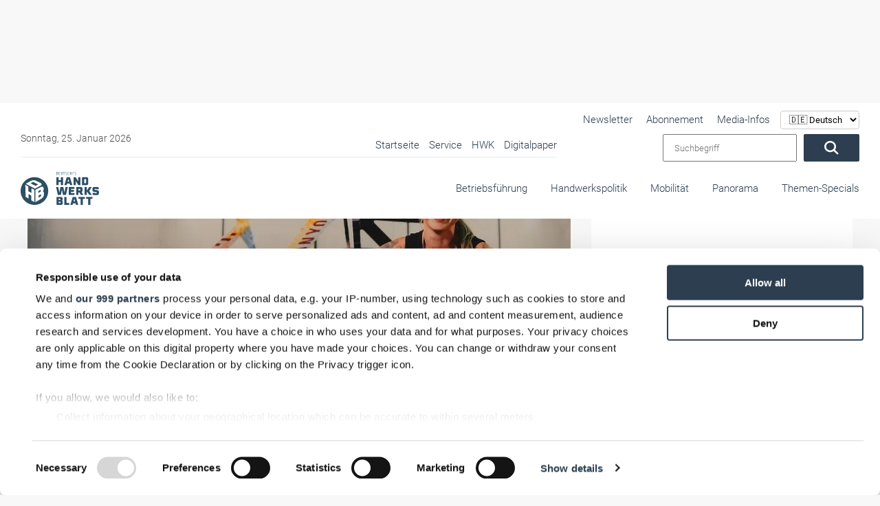

--- FILE ---
content_type: text/html; charset=UTF-8
request_url: https://www.handwerksblatt.de/betriebsfuehrung/so-attraktiv-ist-das-handwerk-acht-praemierungen-im-fotowettbewerb
body_size: 97058
content:
<!doctype html> <html lang="de">  <head>             <noscript>             <META HTTP-EQUIV="Refresh" CONTENT="0;URL=https://www.handwerksblatt.de/disabled-javascript">         </noscript>          <script async src="https://www.googletagmanager.com/gtag/js?id=AW-1071437912"></script>     <script>
        window.dataLayer = window.dataLayer || [];

        function gtag() {
            dataLayer.push(arguments);
        }

        gtag('js', new Date());
        gtag('config', 'AW-1071437912');
    </script>      <title>So attraktiv ist das Handwerk: Acht Prämierungen im Fotowettbewerb</title>     <meta name="description" content="Die Gewinner des Fotowettbewerbs &quot;Handwerk attraktiv – Echte Menschen, echte Bilder&quot; stehen fest.  Eine Ausstellung der Fotos ist ab sofort in der HWK Trier">          <meta name="csrf-token" content="YELRrVTMjaLS0fCGr3CcTTwjHQGy3naefZeYFwdb">                 <meta property="og:image" content="https://images.v-h.media/kwMMHj6PfrUwn6FroAtRaDdutVs=/1200x630/https%3A%2F%2Fv-h.media%2Fvah%2F%3Ftitle%3D123849%26size%3D%26sch%3D2b60b268c2075c02120d749452e8134a3b5d6aeee7f26ffcc12cf2c5f4567a4e%26post_id%3D0%26end%3D0"/>                 <meta property="og:description" content="Die Gewinner des Fotowettbewerbs &amp;quot;Handwerk attraktiv – Echte Menschen, echte Bilder&amp;quot; stehen fest.  Eine Ausstellung der Fotos ist ab sofort in der Handwerkskammer Trier und 2024 auch in den Kammerbezirken Koblenz, Rheinhessen und der Pfalz zu sehen."/>                 <meta property="og:title" content="So attraktiv ist das Handwerk: Acht Prämierungen im Fotowettbewerb"/>                 <link rel=canonical href="https://www.handwerksblatt.de/betriebsfuehrung/so-attraktiv-ist-das-handwerk-acht-praemierungen-im-fotowettbewerb"/>         <meta charset="utf-8">     <meta name="viewport" content="width=device-width, initial-scale=1.0, shrink-to-fit=no">     <link rel="preload" href="https://www.handwerksblatt.de/frontend/fonts/roboto/roboto-v30-latin-300.woff2" as="font"           type="font/woff2" crossorigin>     <link rel="preload" href="https://www.handwerksblatt.de/frontend/fonts/roboto/roboto-v30-latin-700.woff2" as="font"           type="font/woff2" crossorigin>     <link rel="preload" href="https://www.handwerksblatt.de/frontend/fonts/fontawesome/fa-solid-900.woff2" as="font" type="font/woff2"           crossorigin>         <link rel="apple-touch-icon" sizes="180x180"           href="https://www.handwerksblatt.de/frontend/handwerksblatt/images/favicon/apple-touch-icon.png?v=Kmw94or6vQ">     <link rel="icon" type="image/png" sizes="32x32"           href="https://www.handwerksblatt.de/frontend/handwerksblatt/images/favicon/favicon-32x32.png?v=Kmw94or6vQ">     <link rel="icon" type="image/png" sizes="16x16"           href="https://www.handwerksblatt.de/frontend/handwerksblatt/images/favicon/favicon-16x16.png?v=Kmw94or6vQ">     <link rel="manifest" href="https://www.handwerksblatt.de/frontend/handwerksblatt/images/favicon/site.webmanifest?v=Kmw94or6vQ">     <link rel="mask-icon"           href="https://www.handwerksblatt.de/frontend/handwerksblatt/images/favicon/safari-pinned-tab.svg?v=Kmw94or6vQ"           color="#2c4e64">     <link rel="shortcut icon" href="https://www.handwerksblatt.de/frontend/handwerksblatt/images/favicon/favicon.ico?v=Kmw94or6vQ">     <meta name="msapplication-TileColor" content="#ffffff">     <meta name="theme-color" content="#ffffff">     <meta name="robots" content="max-image-preview:large">     <link rel="alternate" type="application/rss+xml" href="https://www.handwerksblatt.de/rss_feed.xml">                                 <script type="application/ld+json">
                {
    "@context": "https://schema.org",
    "@type": "NewsArticle",
    "headline": "So attraktiv ist das Handwerk: Acht Prämierungen im Fotowettbewerb",
    "description": "Die Gewinner des Fotowettbewerbs \"Handwerk attraktiv – Echte Menschen, echte Bilder\" stehen fest.  Eine Ausstellung der Fotos ist ab sofort in der HWK Trier",
    "image": [
        "https://v-h.media/vah/?title=123849&size=&sch=2b60b268c2075c02120d749452e8134a3b5d6aeee7f26ffcc12cf2c5f4567a4e&post_id=0&end=0"
    ],
    "datePublished": "2023-12-08T09:01:00+01:00",
    "dateModified": "2024-11-21T12:24:25+01:00",
    "author": {
        "@type": "Person",
        "name": "Kirsten Freund"
    },
    "publisher": {
        "@type": "Organization",
        "name": "handwerksblatt.de",
        "logo": {
            "@type": "ImageObject",
            "url": "https://www.handwerksblatt.de/frontend/handwerksblatt/images/logo.png",
            "width": 282,
            "height": 123
        }
    },
    "mainEntityOfPage": {
        "@type": "WebPage",
        "@id": "https://www.handwerksblatt.de/betriebsfuehrung/so-attraktiv-ist-das-handwerk-acht-praemierungen-im-fotowettbewerb"
    }
}
            </script>             <link href="/frontend/css/bootstrap.css?id=47f4b283e113a19a9680019e369b8a70" rel="stylesheet"/>     <style>         .lazyload {             -webkit-filter: blur(5px);             filter: blur(5px);             transition: filter 400ms, -webkit-filter 400ms;         }          .lazyload.lazyloaded {             -webkit-filter: blur(0);             filter: blur(0);         }          /*img[src=""], img[srcset=""] {             display: none;         }*/          /*img.lazyload:not([src]) {             visibility: hidden;         }*/         .nav-bg .container .navi-main .brands.row {             margin-right: 0 !important;         }          @media (min-width: 992px) {             .navi-main .brands li a {                 padding: 25px 0 35px;                 margin-left: 15px;             }         }           .navi-main .brands .col-lg-3 {             width: auto !important;             padding: 0 !important;         }     </style>     <style>                  @font-face {             font-display: swap;             font-family: Roboto;             font-style: normal;             font-weight: 100;             src: url('/frontend/fonts/roboto/roboto-v30-latin-100.eot');             src: local(""), url('/frontend/fonts/roboto/roboto-v30-latin-100.eot?#iefix') format("embedded-opentype"), url('/frontend/fonts/roboto/roboto-v30-latin-100.woff2') format("woff2"), url('/frontend/fonts/roboto/roboto-v30-latin-100.woff') format("woff"), url('/frontend/fonts/roboto/roboto-v30-latin-100.ttf') format("truetype"), url('/frontend/fonts/roboto/roboto-v30-latin-100.svg#Roboto') format("svg")         }          @font-face {             font-display: swap;             font-family: Roboto;             font-style: italic;             font-weight: 100;             src: url('/frontend/fonts/roboto/roboto-v30-latin-100italic.eot');             src: local(""), url('/frontend/fonts/roboto/roboto-v30-latin-100italic.eot?#iefix') format("embedded-opentype"), url('/frontend/fonts/roboto/roboto-v30-latin-100italic.woff2') format("woff2"), url('/frontend/fonts/roboto/roboto-v30-latin-100italic.woff') format("woff"), url('/frontend/fonts/roboto/roboto-v30-latin-100italic.ttf') format("truetype"), url('/frontend/fonts/roboto/roboto-v30-latin-100italic.svg#Roboto') format("svg")         }          @font-face {             font-display: swap;             font-family: Roboto;             font-style: normal;             font-weight: 300;             src: url('/frontend/fonts/roboto/roboto-v30-latin-300.eot');             src: local(""), url('/frontend/fonts/roboto/roboto-v30-latin-300.eot?#iefix') format("embedded-opentype"), url('/frontend/fonts/roboto/roboto-v30-latin-300.woff2') format("woff2"), url('/frontend/fonts/roboto/roboto-v30-latin-300.woff') format("woff"), url('/frontend/fonts/roboto/roboto-v30-latin-300.ttf') format("truetype"), url('/frontend/fonts/roboto/roboto-v30-latin-300.svg#Roboto') format("svg")         }          @font-face {             font-display: swap;             font-family: Roboto;             font-style: italic;             font-weight: 300;             src: url('/frontend/fonts/roboto/roboto-v30-latin-300italic.eot');             src: local(""), url('/frontend/fonts/roboto/roboto-v30-latin-300italic.eot?#iefix') format("embedded-opentype"), url('/frontend/fonts/roboto/roboto-v30-latin-300italic.woff2') format("woff2"), url('/frontend/fonts/roboto/roboto-v30-latin-300italic.woff') format("woff"), url('/frontend/fonts/roboto/roboto-v30-latin-300italic.ttf') format("truetype"), url('/frontend/fonts/roboto/roboto-v30-latin-300italic.svg#Roboto') format("svg")         }          @font-face {             font-display: swap;             font-family: Roboto;             font-style: normal;             font-weight: 400;             src: url('/frontend/fonts/roboto/roboto-v30-latin-regular.eot');             src: local(""), url('/frontend/fonts/roboto/roboto-v30-latin-regular.eot?#iefix') format("embedded-opentype"), url('/frontend/fonts/roboto/roboto-v30-latin-regular.woff2') format("woff2"), url('/frontend/fonts/roboto/roboto-v30-latin-regular.woff') format("woff"), url('/frontend/fonts/roboto/roboto-v30-latin-regular.ttf') format("truetype"), url('/frontend/fonts/roboto/roboto-v30-latin-regular.svg#Roboto') format("svg")         }          @font-face {             font-display: swap;             font-family: Roboto;             font-style: italic;             font-weight: 400;             src: url('/frontend/fonts/roboto/roboto-v30-latin-italic.eot');             src: local(""), url('/frontend/fonts/roboto/roboto-v30-latin-italic.eot?#iefix') format("embedded-opentype"), url('/frontend/fonts/roboto/roboto-v30-latin-italic.woff2') format("woff2"), url('/frontend/fonts/roboto/roboto-v30-latin-italic.woff') format("woff"), url('/frontend/fonts/roboto/roboto-v30-latin-italic.ttf') format("truetype"), url('/frontend/fonts/roboto/roboto-v30-latin-italic.svg#Roboto') format("svg")         }          @font-face {             font-display: swap;             font-family: Roboto;             font-style: normal;             font-weight: 500;             src: url('/frontend/fonts/roboto/roboto-v30-latin-500.eot');             src: local(""), url('/frontend/fonts/roboto/roboto-v30-latin-500.eot?#iefix') format("embedded-opentype"), url('/frontend/fonts/roboto/roboto-v30-latin-500.woff2') format("woff2"), url('/frontend/fonts/roboto/roboto-v30-latin-500.woff') format("woff"), url('/frontend/fonts/roboto/roboto-v30-latin-500.ttf') format("truetype"), url('/frontend/fonts/roboto/roboto-v30-latin-500.svg#Roboto') format("svg")         }          @font-face {             font-display: swap;             font-family: Roboto;             font-style: italic;             font-weight: 500;             src: url('/frontend/fonts/roboto/roboto-v30-latin-500italic.eot');             src: local(""), url('/frontend/fonts/roboto/roboto-v30-latin-500italic.eot?#iefix') format("embedded-opentype"), url('/frontend/fonts/roboto/roboto-v30-latin-500italic.woff2') format("woff2"), url('/frontend/fonts/roboto/roboto-v30-latin-500italic.woff') format("woff"), url('/frontend/fonts/roboto/roboto-v30-latin-500italic.ttf') format("truetype"), url('/frontend/fonts/roboto/roboto-v30-latin-500italic.svg#Roboto') format("svg")         }          @font-face {             font-display: swap;             font-family: Roboto;             font-style: normal;             font-weight: 700;             src: url('/frontend/fonts/roboto/roboto-v30-latin-700.eot');             src: local(""), url('/frontend/fonts/roboto/roboto-v30-latin-700.eot?#iefix') format("embedded-opentype"), url('/frontend/fonts/roboto/roboto-v30-latin-700.woff2') format("woff2"), url('/frontend/fonts/roboto/roboto-v30-latin-700.woff') format("woff"), url('/frontend/fonts/roboto/roboto-v30-latin-700.ttf') format("truetype"), url('/frontend/fonts/roboto/roboto-v30-latin-700.svg#Roboto') format("svg")         }          @font-face {             font-display: swap;             font-family: Roboto;             font-style: italic;             font-weight: 700;             src: url('/frontend/fonts/roboto/roboto-v30-latin-700italic.eot');             src: local(""), url('/frontend/fonts/roboto/roboto-v30-latin-700italic.eot?#iefix') format("embedded-opentype"), url('/frontend/fonts/roboto/roboto-v30-latin-700italic.woff2') format("woff2"), url('/frontend/fonts/roboto/roboto-v30-latin-700italic.woff') format("woff"), url('/frontend/fonts/roboto/roboto-v30-latin-700italic.ttf') format("truetype"), url('/frontend/fonts/roboto/roboto-v30-latin-700italic.svg#Roboto') format("svg")         }          @font-face {             font-display: swap;             font-family: Roboto;             font-style: normal;             font-weight: 900;             src: url('/frontend/fonts/roboto/roboto-v30-latin-900.eot');             src: local(""), url('/frontend/fonts/roboto/roboto-v30-latin-900.eot?#iefix') format("embedded-opentype"), url('/frontend/fonts/roboto/roboto-v30-latin-900.woff2') format("woff2"), url('/frontend/fonts/roboto/roboto-v30-latin-900.woff') format("woff"), url('/frontend/fonts/roboto/roboto-v30-latin-900.ttf') format("truetype"), url('/frontend/fonts/roboto/roboto-v30-latin-900.svg#Roboto') format("svg")         }          @font-face {             font-display: swap;             font-family: Roboto;             font-style: italic;             font-weight: 900;             src: url('/frontend/fonts/roboto/roboto-v30-latin-900italic.eot');             src: local(""), url('/frontend/fonts/roboto/roboto-v30-latin-900italic.eot?#iefix') format("embedded-opentype"), url('/frontend/fonts/roboto/roboto-v30-latin-900italic.woff2') format("woff2"), url('/frontend/fonts/roboto/roboto-v30-latin-900italic.woff') format("woff"), url('/frontend/fonts/roboto/roboto-v30-latin-900italic.ttf') format("truetype"), url('/frontend/fonts/roboto/roboto-v30-latin-900italic.svg#Roboto') format("svg")         }          @-ms-viewport {             width: device-width         }          .col-12, .col-4, .col-6, .col-lg-3, .col-lg-8, .col-xl-3 {             position: relative;             width: 100%;             min-height: 1px;             padding-right: 15px;             padding-left: 15px         }          .col-12, .col-4, .col-6, .col-lg-3, .col-lg-8, .col-xl-3 {             min-height: 1px;             padding-left: 15px;             padding-right: 15px;             position: relative;             width: 100%         }          .lazyload {             -webkit-filter: blur(5px);             filter: blur(5px)         }          .nav-bg .container .navi-main .brands.row {             margin-right: 0 !important         }          .navi-main .brands li a {             padding: 25px 0 35px !important;         }          .navi-main .brands .col-lg-3 {             width: auto !important;             padding: 0 !important         }          body {             background: #f8f8f8 !important;         }          .nav-bg .container {             max-width: 100% !important         }          .desktopAdvertise {             display: none         }          @media (min-width: 992px) {             .desktopAdvertise {                 display: block             }         }          body:not(.wallpaper-top-gh) .wallpaperTop {             margin: 0 !important         }          .fireplaceAdTop {             margin: 30px auto 0;             position: absolute;             display: none;             z-index: 1000;             left: 50%;             top: 0;             transform: translateX(-50%);             width: 1200px         }          .img-fluid {             max-width: 100%;             height: auto         }          .container {             width: 100%;             padding-right: 15px;             padding-left: 15px;             margin-right: auto;             margin-left: auto         }          @media (min-width: 576px) {             .container {                 max-width: 540px             }         }          @media (min-width: 768px) {             .container {                 max-width: 720px             }         }          @media (min-width: 992px) {             .container {                 max-width: 960px             }         }          @media (min-width: 1200px) {             .container {                 max-width: 1140px             }         }          .row {             display: -webkit-box;             display: -ms-flexbox;             display: flex;             -ms-flex-wrap: wrap;             flex-wrap: wrap;             margin-right: -15px;             margin-left: -15px         }          .col-12, .col-4, .col-6, .col-lg-3, .col-lg-4, .col-lg-8, .col-xl-3 {             position: relative;             width: 100%;             min-height: 1px;             padding-right: 15px;             padding-left: 15px         }          .col-4 {             -webkit-box-flex: 0;             -ms-flex: 0 0 33.333333%;             flex: 0 0 33.333333%;             max-width: 33.333333%         }          .col-6 {             -webkit-box-flex: 0;             -ms-flex: 0 0 50%;             flex: 0 0 50%;             max-width: 50%         }          .col-12 {             -webkit-box-flex: 0;             -ms-flex: 0 0 100%;             flex: 0 0 100%;             max-width: 100%         }          @media (min-width: 992px) {             .col-lg-3 {                 -webkit-box-flex: 0;                 -ms-flex: 0 0 25%;                 flex: 0 0 25%;                 max-width: 25%             }              .col-lg-4 {                 -webkit-box-flex: 0;                 -ms-flex: 0 0 33.333333%;                 flex: 0 0 33.333333%;                 max-width: 33.333333%             }              .col-lg-8 {                 -webkit-box-flex: 0;                 -ms-flex: 0 0 66.666667%;                 flex: 0 0 66.666667%;                 max-width: 66.666667%             }         }          @media (min-width: 1200px) {             .col-xl-3 {                 -webkit-box-flex: 0;                 -ms-flex: 0 0 25%;                 flex: 0 0 25%;                 max-width: 25%             }         }          .btn {             display: inline-block;             font-weight: 400;             text-align: center;             white-space: nowrap;             vertical-align: middle;             border: 1px solid transparent;             padding: .375rem .75rem;             font-size: 1rem;             line-height: 1.5;             border-radius: .25rem         }          .navbar-brand {             display: inline-block;             padding-top: .3125rem;             padding-bottom: .3125rem;             margin-right: 1rem;             font-size: 1.25rem;             line-height: inherit;             white-space: nowrap         }          .carousel {             position: relative         }          .carousel-inner {             position: relative;             width: 100%;             overflow: hidden         }          .carousel-item {             position: relative;             display: none;             -webkit-box-align: center;             -ms-flex-align: center;             align-items: center;             width: 100%;             -webkit-backface-visibility: hidden;             backface-visibility: hidden;             -webkit-perspective: 1000px;             perspective: 1000px         }          .carousel-item.active {             display: block         }          .carousel-indicators {             position: absolute;             right: 0;             bottom: 10px;             left: 0;             z-index: 15;             display: -webkit-box;             display: -ms-flexbox;             display: flex;             -webkit-box-pack: center;             -ms-flex-pack: center;             justify-content: center;             padding-left: 0;             margin-right: 15%;             margin-left: 15%;             list-style: none         }          .carousel-indicators li {             position: relative;             -webkit-box-flex: 0;             -ms-flex: 0 1 auto;             flex: 0 1 auto;             width: 30px;             height: 3px;             margin-right: 3px;             margin-left: 3px;             text-indent: -999px;             background-color: rgba(255, 255, 255, .5)         }          .carousel-indicators li::before {             position: absolute;             top: -10px;             left: 0;             display: inline-block;             width: 100%;             height: 10px;             content: ""         }          .carousel-indicators li::after {             position: absolute;             bottom: -10px;             left: 0;             display: inline-block;             width: 100%;             height: 10px;             content: ""         }          .carousel-indicators .active {             background-color: #fff         }          .d-block {             display: block !important         }          .w-100 {             width: 100% !important         }          .mt-0 {             margin-top: 0 !important         }          .fal, .fas {             -moz-osx-font-smoothing: grayscale;             -webkit-font-smoothing: antialiased;             display: inline-block;             font-style: normal;             font-variant: normal;             text-rendering: auto;             line-height: 1         }          .fa-angle-down:before {             content: "\f107"         }          .fa-angle-right:before {             content: "\f105"         }          .fa-play:before {             content: "\f04b"         }          .fa-search:before {             content: "\f002"         }          .fa-times-circle:before {             content: "\f057"         }          .fal, .fas {             font-family: 'Font Awesome 5 Pro'         }          .fal {             font-weight: 300         }          .fas {             font-weight: 900         }          :root {             --swiper-theme-color: #007aff         }          :root {             --swiper-navigation-size: 44px         }          .container {             margin-left: auto;             margin-right: auto;             max-width: 100%;             padding-left: 15px;             padding-right: 15px;             position: relative;             width: 100%         }          @media (min-width: 992px) {             .container {                 padding-left: 30px;                 padding-right: 30px             }              .col-12, .col-4, .col-6, .col-lg-3, .col-lg-4, .col-lg-8, .col-xl-3 {                 padding-left: 15px;                 padding-right: 15px             }         }          .row {             display: flex;             flex-wrap: wrap;             margin-left: -15px;             margin-right: -15px         }          .col-12, .col-4, .col-6, .col-lg-3, .col-lg-4, .col-lg-8, .col-xl-3 {             min-height: 1px;             padding-left: 15px;             padding-right: 15px;             position: relative;             width: 100%         }          @media (min-width: 576px) {             .col-12, .col-4, .col-6, .col-lg-3, .col-lg-4, .col-lg-8, .col-xl-3 {                 padding-left: 15px;                 padding-right: 15px             }         }          @media (min-width: 768px) {             .col-12, .col-4, .col-6, .col-lg-3, .col-lg-4, .col-lg-8, .col-xl-3 {                 padding-left: 15px;                 padding-right: 15px             }         }          .col-4 {             flex: 0 0 33.33333%;             max-width: 33.33333%         }          .col-6 {             flex: 0 0 50%;             max-width: 50%         }          .col-12 {             flex: 0 0 100%;             max-width: 100%         }          @media (min-width: 992px) {             .col-lg-3 {                 flex: 0 0 25%;                 max-width: 25%             }              .col-lg-4 {                 flex: 0 0 33.33333%;                 max-width: 33.33333%             }              .col-lg-8 {                 flex: 0 0 66.66667%;                 max-width: 66.66667%             }         }          @media (min-width: 1200px) {             .col-12, .col-4, .col-6, .col-lg-3, .col-lg-4, .col-lg-8, .col-xl-3 {                 padding-left: 15px;                 padding-right: 15px             }              .col-xl-3 {                 flex: 0 0 25%;                 max-width: 25%             }         }          * {             list-style: none;             margin: 0;             outline: 0 !important;             padding: 0         }          *, html {             box-sizing: border-box         }          body {             background: #f8f8f8;             color: #2c3e50;             font-family: Roboto, sans-serif;             font-size: 15px;             font-weight: 300;             line-height: 22px;             overflow-x: hidden         }          body #page {             margin: 0 auto;             max-width: 1360px;             overflow: hidden;             z-index: 0         }          a {             color: #fff         }          a {             text-decoration: none         }          p {             margin-bottom: 1rem;             margin-top: 0         }          .img-fluid {             height: auto;             max-width: 100%;             width: 100%         }          .btn {             background: #2c3e50;             border-radius: 2px !important;             color: #fff;             display: inline-block;             font-size: 20px;             font-weight: 300;             padding: .6rem 2rem;             vertical-align: middle;             white-space: nowrap         }          .btn:before {             display: none         }          h2, h3 {             color: inherit;             font-weight: 500;             -webkit-hyphens: auto;             -ms-hyphens: auto;             hyphens: auto;             margin-bottom: .5rem         }          h2 {             font-size: 32px;             line-height: 36px         }          h3 {             font-size: 28px;             line-height: 32px         }          .navi-main {             background: #f2f2f2;             box-shadow: inset 0 0 10px rgba(0, 0, 0, .1);             height: calc(100vh - 72px);             overflow-x: hidden;             padding-top: 0;             position: absolute;             right: 0;             top: 72px;             transform: translateX(100%);             width: 100%;             z-index: 99999         }          .navi-main .brands {             display: flex;             margin-bottom: 0;             padding: 30px 0 150px         }          .navi-main .brands li.advertise-300x100 {             display: none;             position: absolute;             right: 615px;             top: -12px         }          @media (min-width: 1200px) {             .navi-main .brands li.advertise-300x100 {                 background: #2c3e50;                 display: inline-block;                 height: 100px;                 width: 300px             }         }          .navi-main .brands li a {             display: inline-block;             padding: 10px 20px         }          @media (min-width: 992px) {             .navi-main {                 height: auto;                 overflow-y: hidden;                 top: 0             }              .navi-main .brands {                 background: #fff;                 display: block;                 height: 80px;                 padding-bottom: 0;                 padding-right: 30px;                 padding-top: 0;                 text-align: right             }              .navi-main .brands.row {                 margin-left: 0;                 margin-right: 0;                 margin-top: -1px             }              .navi-main .brands .col-lg-3 {                 padding: 0;                 width: auto             }              .navi-main .brands li a {                 margin-left: 30px;                 padding: 25px 0 35px             }         }          .navi-main .date {             color: #4f4f4f;             padding: 0 18px         }          .navi-main form.search {             display: flex;             padding: 0 18px;             width: 100%         }          .navi-main form.search input {             margin-right: 10px;             padding: 0 15px;             width: 80%;             font-weight: 300;             font-family: Roboto, sans-serif;         }          .navi-main .top-bar {             border-bottom: 1px solid rgba(44, 62, 80, .1);             padding-bottom: 30px         }          @media (min-width: 992px) {             .navi-main .top-bar {                 align-items: center;                 background: #fff;                 border: none;                 display: flex;                 flex-flow: row;                 justify-content: space-between;                 padding: 40px 0 10px 30px;                 position: relative;                 width: 100%             }              .navi-main .top-bar .date {                 font-size: 14px;                 padding-left: 0;                 width: 40%             }              .navi-main .top-bar .large-border {                 border-bottom: 1px solid rgba(44, 62, 80, .1);                 display: flex;                 justify-content: space-between;                 max-width: 780px;                 width: 64%             }              .navi-main .top-bar .large-border ul {                 text-align: right;                 width: 100%             }         }          @media (min-width: 992px)and (min-width: 1300px) {             .navi-main .top-bar .large-border {                 padding-bottom: 5px;                 width: 65%             }              .navi-main .top-bar .large-border ul {                 width: 100%             }         }          @media (min-width: 992px) {             .navi-main .top-bar form.search {                 padding-right: 0;                 position: relative;                 right: 30px;                 text-align: right;                 width: auto             }              .navi-main {                 background: 0 0;                 box-shadow: none;                 padding: 0;                 position: relative;                 transform: none;                 width: 100%             }         }          @media (min-width: 992px)and (min-width: 1300px) {             .navi-main .top-bar form.search {                 padding-left: 0;                 position: absolute;                 top: 33px             }              .navi-main .top-bar form.search input {                 width: 250px             }         }          .navi-main ul li {             list-style: none;             margin: 0;             position: relative         }          .navi-main ul li a {             color: #2c3e50;             display: block;             font-size: 16px;             opacity: 1;             padding: .1rem 15px;             position: relative;             text-align: left         }          .nav-bg {             background: #fff;             box-shadow: 0 0 10px rgba(0, 0, 0, .05);             position: absolute;             top: 0;             width: 100%;             z-index: 9999         }          .nav-bg:before {             background: #fff;             box-shadow: 0 0 15px rgba(0, 0, 0, .03);             content: "";             display: none !important;             height: 100%;             left: 0;             position: absolute;             top: 0;             width: 1px         }          @media (min-width: 992px) {             .navi-main ul {                 position: relative             }              .navi-main ul li {                 display: inline-block             }              .navi-main ul li a {                 font-size: 15px;                 margin-left: 10px;                 padding: .1rem 0             }              .nav-bg {                 box-shadow: none             }              .nav-bg {                 left: 50%;                 transform: translateX(-50%)             }              .nav-bg .container {                 padding: 0             }         }          @media (min-width: 1200px) {             .nav-bg {                 top: 30px             }         }          .nav-bg .navbar-brand {             display: block;             line-height: 0;             margin-right: 0;             padding: 20px 0         }          .nav-bg .navbar-brand svg {             height: 50px;             max-width: none;             width: 142px         }          #toggle-nav {             border-radius: 2px !important;             color: #2c3e50;             display: block;             font-size: 22px;             position: absolute;             right: 15px;             text-align: center;             top: calc(50% - 8px);             transform: translateY(-50%)         }          #toggle-nav span {             display: block;             font-size: 14px;             line-height: 0;             opacity: .6         }          @media (min-width: 992px) {             .nav-bg .navbar-brand {                 bottom: 20px;                 left: 30px;                 padding: 0;                 position: absolute;                 z-index: 9999999             }              #toggle-nav {                 display: none             }              .navi-main .sub {                 display: none;                 width: 100%             }         }          .navi-main .sub li {             margin: 0 0 0 20px;             padding: 0;             position: relative         }          .navi-main .sub li:before {             background: #2c3e50;             border-radius: 50%;             content: "";             height: 4px;             left: 0;             opacity: .4;             position: absolute;             top: 50%;             transform: translateY(-50%);             width: 4px         }          .navi-main .sub li a {             color: #2c3e50;             margin: 0;             padding: 4px 14px         }          .hover-action {             background: #fff;             box-shadow: 0 10px 40px rgba(0, 0, 0, .2);             height: 0;             opacity: 0;             overflow: hidden;             position: absolute;             transform: translateY(-40%);             visibility: hidden;             width: 100%;             z-index: 20         }          .hover-action .container {             padding: 30px         }          .hover-action .news-blog .CopyRight {             font-size: 11px;             padding: 5px 15px         }          .hover-action .news-blog header {             min-height: 140px         }          .hover-action ul {             border-bottom: 1px solid rgba(44, 62, 80, .1);             padding-bottom: 30px;             padding-top: 30px         }          .hover-action ul li {             margin-top: 6px         }          .hover-action ul li a {             color: #2c3e50         }          .o-overlay {             display: block;             height: 100%;             left: 0;             opacity: 0;             position: absolute;             top: 0;             width: 100%;             z-index: 99         }          #toggle-nav {             background: #2c3e50;             border-radius: 5px;             height: 35px;             width: 35px         }          #toggle-nav .line-1, #toggle-nav .line-2, #toggle-nav .line-3 {             background: #fff;             height: 2px;             left: 50%;             opacity: 1;             position: absolute;             top: calc(50% - 6px);             transform: translate(-50%, -50%);             width: 18px         }          #toggle-nav .line-2.line-2 {             top: 50%         }          #toggle-nav .line-3.line-3 {             top: calc(50% + 6px)         }          #toggle-nav .text {             bottom: -10px;             font-size: 12px;             left: 50%;             position: absolute;             transform: translateX(-50%);             width: 50px         }          #toggle-nav .text .open {             transform: translateX(-50%)         }          #toggle-nav .text .closeText, #toggle-nav .text .open {             background: 0 0;             font-family: Roboto, sans-serif;             font-style: normal;             left: 50%;             position: absolute         }          #toggle-nav .text .closeText {             opacity: 0;             transform: translateX(50%);             width: 200%         }          article header {             margin-top: 30px         }          @media (min-width: 992px) {             .hover-action .news-blog section {                 min-height: 270px;                 padding: 20px 0             }              .hover-action .news-blog section .date {                 left: 0             }              .hover-action .news-blog section i {                 bottom: 0             }              .hover-action .news-blog section i.small {                 bottom: 3px             }              header {                 margin-top: 212px             }         }          header .header-slider .CopyRight {             bottom: 10px !important;             display: none         }          header .header-slider .claim-headline {             margin: 0;             min-height: 350px;             padding: 30px         }          @media (min-width: 576px) {             header .header-slider .claim-headline {                 min-height: 250px             }         }          @media (min-width: 768px) {             header .header-slider .claim-headline {                 min-height: 300px             }         }          @media (min-width: 992px) {             header .header-slider .CopyRight {                 bottom: 60px !important;                 z-index: 99             }              header .header-slider .claim-headline {                 min-height: auto             }         }          @media (min-width: 1200px) {             header {                 margin-top: 180px             }              header .header-slider .claim-headline {                 background: 0 0;                 bottom: 0;                 color: #fff;                 position: absolute;                 z-index: 50             }              header .header-slider .claim-headline:before {                 background-image: linear-gradient(0deg, rgba(0, 0, 0, .7) 0, transparent);                 bottom: -100%;                 content: "";                 height: 350px;                 left: 0;                 position: absolute;                 width: 100%;                 z-index: -1             }              header .header-slider .claim-headline p {                 bottom: -50px;                 font-size: 18px;                 line-height: 24px;                 opacity: 0;                 position: relative             }         }          header .header-slider .claim-headline h3 {             font-size: 25px;             margin-bottom: 20px;             opacity: 0;             position: relative;             top: -50px         }          header .header-slider .claim-headline .date {             color: #4f4f4f         }          header .header-slider .carousel-item a {             color: #2c3e50         }          header .header-slider .carousel-item img {             height: auto         }          header .header-slider .carousel-item.active p {             bottom: 0;             opacity: 1         }          header .header-slider .carousel-indicators {             bottom: 0;             display: flex;             display: none;             left: 0;             margin: 0;             position: relative;             width: 100%         }          @media (min-width: 1200px) {             header .header-slider .claim-headline h3 {                 font-size: 34px             }              header .header-slider .carousel-indicators {                 position: absolute             }         }          header .header-slider .carousel-indicators li {             background-color: #fff;             border-right: 1px solid rgba(44, 62, 80, .07);             color: #2c3e50;             flex: 1;             font-size: 16px;             height: auto;             margin-left: 0;             margin-right: 0;             opacity: .3;             overflow: hidden;             padding: 30px 0;             position: relative;             text-indent: -999px;             width: 100%         }          header .header-slider .carousel-indicators li:last-child {             border: none         }          header .header-slider .carousel-indicators li:after {             color: #000;             content: "RTS Magazin";             display: none;             font-family: Roboto, sans-serif;             font-size: 16px;             height: 30px;             left: 595px;             position: absolute;             text-align: center;             top: 55%;             transform: translateX(-50%) translateY(-50%) !important;             width: 100%;             z-index: 9999999         }          header .header-slider .carousel-indicators li:first-child {             background: #62c6ba         }          @media (min-width: 1200px) {             header .header-slider .carousel-indicators li {                 opacity: 1             }              header .header-slider .carousel-indicators li:after {                 display: block             }              header .header-slider .carousel-indicators li:first-child {                 background: #fff             }         }          header .header-slider .carousel-indicators li:first-child:after {             color: #62c6ba;             content: "Glas+Rahmen"         }          header .header-slider .carousel-indicators li:nth-child(2) {             background: #ffc700         }          @media (min-width: 1200px) {             header .header-slider .carousel-indicators li:nth-child(2) {                 background: #fff             }         }          header .header-slider .carousel-indicators li:nth-child(2):after {             color: #ffc700;             content: "RTS Magazin"         }          header .header-slider .carousel-indicators li:nth-child(3) {             background: #d82127         }          @media (min-width: 1200px) {             header .header-slider .carousel-indicators li:nth-child(3) {                 background: #fff             }         }          header .header-slider .carousel-indicators li:nth-child(3):after {             color: #d82127;             content: "Fassade"         }          header .header-slider .carousel-indicators li.active {             background: #2c4e64;             opacity: 1         }          header .header-slider .carousel-indicators li.active:after {             color: #fff         }          .ac-container {             display: block;             height: 100%;             margin: 0 0 30px;             max-height: none;             max-width: 100%;             position: relative;             z-index: 500         }          .ac-container label {             background: #2c3e50;             border-bottom: 1px solid rgba(44, 62, 80, .1);             color: #fff;             display: block;             font-size: 16px;             line-height: 20px;             margin: 0;             padding: 19px 30px;             position: relative         }          .ac-container label i {             color: #fff;             position: absolute;             right: 30px;             top: 50%;             transform: translateY(-50%)         }          .ac-container {             margin: 30px 0 0;             text-align: left;             width: 100%         }          .ac-container .news {             border-bottom: 1px solid rgba(44, 62, 80, .1);             display: block;             padding: 15px 30px         }          .ac-container .news .top-bar {             align-items: center;             display: flex;             flex-flow: row;             justify-content: space-between;             width: 100%         }          .ac-container .news .categorie {             font-size: 14px;             margin-bottom: 6px;             width: 70%         }          .ac-container .news .date {             color: #4f4f4f;             font-size: 13px;             margin-bottom: 6px;             text-align: right;             width: 100%         }          .ac-container .news .headline {             color: #2c3e50;             font-size: 16px;             font-weight: 700;             line-height: 22px;             margin-bottom: 0         }          .ac-container input:checked + label {             background: #fff;             color: #2c3e50         }          .ac-container input {             display: none         }          .ac-container article {             height: 0;             overflow: hidden;             position: relative;             z-index: 10         }          @media (min-width: 992px) {             .ac-container {                 max-height: 600px             }              .ac-container {                 margin-top: 0             }              .ac-container input:checked ~ article.ac-small {                 height: 550px             }         }          @media (max-width: 992px) {             body article.news-container header {                 margin-bottom: 0             }              article.news-container .news-blog {                 padding-bottom: 0             }         }          @media (max-width: 767px) {             article.news-container .news-blog section p {                 font-size: 13px             }              article.news-container .news-blog section {                 min-height: 0;                 padding: 15px 15px 20px             }              article.news-container .news-blog section:after {                 color: #036dbc;                 content: "Weiterlesen";                 display: block;                 font-weight: 500;                 margin-right: 2em;                 margin-top: 1em;                 text-align: right             }              article.news-container .news-blog section i, article.news-container .news-blog section i.small {                 opacity: 1;                 transform: none             }              article.news-container .news-blog section i {                 bottom: 19px;                 right: 15px             }              article.news-container .news-blog section i.small {                 bottom: 22px;                 right: 25px             }         }          .news-blog {             background: #fff;             color: #2c3e50;             display: block;             margin-bottom: 0;             overflow: hidden;             padding-bottom: 50px         }          .news-blog section {             min-height: 240px;             padding: 30px;             position: relative         }          @media (min-width: 576px) {             .news-blog section {                 min-height: 230px             }         }          .news-blog section i {             bottom: 30px;             color: #2c4e64;             font-size: 24px;             opacity: 0;             position: absolute;             right: 30px;             transform: translateX(1000%)         }          .news-blog section i.small {             bottom: 33px;             font-size: 19px;             right: 40px;             transform: translateX(1500%)         }          .news-blog section p {             font-size: 15px;             margin-bottom: 6px         }          .news-blog section h2 {             font-size: 18px;             font-weight: 600;             -webkit-hyphens: auto;             -ms-hyphens: auto;             hyphens: auto;             line-height: 23px         }          @media (min-width: 992px) {             .news-blog {                 padding-bottom: 10px             }              .news-blog section {                 min-height: 350px             }              .news-blog section h2 {                 -webkit-hyphens: none;                 -ms-hyphens: none;                 hyphens: none             }              .news-full:before {                 background-image: linear-gradient(0deg, rgba(0, 0, 0, .4) 0, transparent);                 bottom: 0;                 height: 500px             }              .news-full:after, .news-full:before {                 content: "";                 left: 0;                 position: absolute;                 width: 100%;                 z-index: 1             }              .news-full:after {                 background: #2c3e50;                 height: 100%;                 opacity: 0;                 top: 0             }         }          .news-blog header {             margin: 0;             min-height: 200px;             overflow: hidden;             position: relative         }          .news-blog header:before {             background: #2c3e50;             content: "";             height: 100%;             left: 0;             opacity: 0;             position: absolute;             top: 0;             width: 100%;             z-index: 1         }          .news-blog header:after {             background: #fff;             color: #2c3e50;             content: "Artikel lesen";             font-family: Roboto, sans-serif;             left: 30px;             padding: 12px 24px;             position: absolute;             top: 30px;             transform: translateX(-300%);             z-index: 5         }          .news-blog header img {             height: 100%;             -o-object-fit: cover;             object-fit: cover;             position: relative;             top: 0;             width: 100%         }          .anzeige {             color: #4f4f4f;             display: block;             margin-top: 30px;             position: relative;             text-align: center         }          .news-full {             background: #fff;             display: block;             margin-top: 30px;             overflow: hidden;             position: relative         }          .news-full {             color: #2c3e50         }          @media (min-width: 1200px) {             .ac-container input:checked ~ article.ac-small {                 height: 490px             }              .anzeige {                 background: #fff;                 min-height: 380px             }              .news-full {                 max-height: 380px;                 min-height: 380px;                 overflow: hidden             }              .news-full img {                 max-width: 110%;                 width: 110%             }         }          .news-full .headline {             font-size: 24px;             font-weight: 700;             -webkit-hyphens: auto;             -ms-hyphens: auto;             hyphens: auto;             line-height: 28px;             margin-bottom: 15px;             padding: 20px 30px 0         }          @media (min-width: 992px) {             .news-full .headline {                 bottom: 140px;                 color: #fff;                 font-size: 22px;                 line-height: 26px;                 position: absolute;                 z-index: 2             }              .news-full span {                 bottom: 70px;                 color: #fff;                 font-size: 16px;                 line-height: 20px;                 max-width: 100%;                 position: absolute;                 z-index: 2             }         }          .news-full span {             display: block;             padding: 0 30px 20px         }          @media (min-width: 992px) {             .news-full span.categorie {                 bottom: 40px             }         }          @media (min-width: 1200px) {             .news-full .headline {                 bottom: 160px             }              .news-full span {                 bottom: 90px             }              .news-full span.categorie {                 bottom: 60px             }         }          .ausgaben a {             display: block;             position: relative         }          .ausgaben a:before {             background: #2c3e50;             content: "";             height: 100%;             left: 0;             opacity: 0;             position: absolute;             top: 0;             width: 100%;             z-index: 1         }          .ausgaben a:after {             background: #fff;             color: #2c3e50;             content: "Online lesen";             font-family: Roboto, sans-serif;             left: 50%;             padding: 12px 24px;             position: absolute;             top: 50%;             transform: translateX(-500%) translateY(-50%);             z-index: 5         }          .ausgaben .carousel-inner img {             border: 1px solid rgba(44, 62, 80, .1);             display: block;             height: auto;             margin: 0 auto;             max-width: 350px         }          .brand-categorie .news-full {             min-height: 530px;             position: relative         }          @media (min-width: 576px) {             .news-blog header {                 min-height: 300px             }              .news-blog header img {                 position: absolute             }              .ausgaben .carousel-inner img {                 width: auto !important             }              .brand-categorie .news-full {                 min-height: 450px             }         }          .brand-categorie .full-slider .CopyRight {             display: none         }          .brand-categorie .full-slider .carousel-item .news-full {             padding-bottom: 30px         }          .brand-categorie .full-slider .carousel-indicators {             bottom: auto;             left: 20px;             margin: 0;             position: absolute;             right: auto;             text-align: left;             top: 50px         }          .brand-categorie .full-slider .carousel-indicators li {             height: 20px;             width: 20px         }          .brand-categorie .title-top {             background: #62c6ba;             color: #fff;             font-size: 18px;             height: 50px;             padding: 14px 24px;             position: absolute;             right: 0;             top: 0         }          .CopyRight {             background: rgba(255, 255, 255, .85);             bottom: 0;             font-size: 11px;             font-weight: 400;             margin: 0;             padding: 6px 30px;             position: absolute;             text-align: right;             width: 100%;             z-index: 50         }          @media screen and (max-width: 1165px)and (min-width: 990px) {             .nav-bg .navbar-brand {                 margin-bottom: 0em             }              .navi-main .brands.row {                 margin-top: 0em             }         }          .fireplaceAdTop {             z-index: 0         }          header .header-slider .claim-headline {             background: #fff;             bottom: auto;             color: #2c3e50;             min-height: auto;             position: static         }          header .header-slider .claim-headline:before {             content: normal         }          header .header-slider .claim-headline h3 {             color: #2c4e64 !important;             font-size: 18px;             font-weight: 600;             -webkit-hyphens: auto;             -ms-hyphens: auto;             hyphens: auto;             line-height: 23px;             margin-bottom: 8px;             margin-top: 8px         }          header .header-slider .claim-headline p {             font-size: 15px         }          header .header-slider .claim-headline p.categorie {             margin-bottom: 0 !important         }          header .header-slider .claim-headline .category-link {             color: #2c4e64         }          header .header-slider .claim-headline button {             background: #2c4e64;             border: none;             border-radius: 2px !important;             bottom: 20px;             color: #fff;             font-size: 14px;             font-weight: 300;             padding: .6rem 3rem;             position: absolute         }          @media (max-width: 1360px) {             header .header-slider .claim-headline button {                 position: static             }         }          @media (max-width: 414px) {             header .header-slider .claim-headline button {                 margin-bottom: 30px;                 width: 100%             }         }          @media (max-width: 1200px) {             header .header-slider .carousel-indicators {                 bottom: 30px;                 justify-content: flex-end;                 padding-right: 30px;                 position: absolute;                 right: 30px             }              header .header-slider .carousel-indicators li {                 flex: none;                 height: 30px;                 margin-left: 10px;                 padding: 0;                 position: relative;                 width: 30px             }         }          header .header-slider .carousel-indicators li.slide-nav:after {             content: attr(data-title)         }          header .header-slider .carousel-indicators li.slide-nav.active {             background: #2c4e64;             opacity: 1         }          header .header-slider .carousel-indicators li.slide-nav.active:after {             color: #fff         }          .CopyRight:empty {             display: none         }          a {             color: #2c4e64         }          .ac-container input:checked ~ article.ac-small {             height: auto         }          .ac-container .news {             padding: 13px 30px         }          .ac-container .news:last-child {             border-bottom: 0         }          .ac-container .news .headline {             line-height: 19px         }          iframe {             border: 0         }          .news-full.video-foto .topimage .CopyRight {             color: #2c3e50         }          .superbanner > div {             display: flex;             justify-content: center         }          .skyscraper {             position: relative;             z-index: 0         }          .skyscraper > div {             left: calc(50% + 630px);             position: absolute;             top: 30px !important;             transform: scale(1.274);             transform-origin: top left;             z-index: 1         }          @media (max-width: 1300px) {             .skyscraper > div {                 display: none             }         }          @media (min-width: 768px) {             .news-blog header {                 min-height: 210px             }              .ausgaben .carousel-inner img {                 width: 100% !important             }              .brand-categorie .news-full {                 min-height: 480px             }              .CopyRight {                 font-size: 13px             }              header .claim {                 margin-top: 50px             }         }          @media (min-width: 768px)and (min-width: 992px) {             header .claim {                 margin-top: 0             }         }          @media (min-width: 992px) {             .brand-categorie .news-full {                 min-height: auto             }              .brand-categorie .full-slider .carousel-item, .brand-categorie .full-slider .carousel-item .news-full {                 padding-bottom: 0             }              .brand-categorie .full-slider .carousel-indicators {                 bottom: 30px;                 left: auto;                 right: 30px;                 top: auto             }              .brand-categorie .full-slider .carousel-indicators li {                 height: 28px;                 width: 28px             }              .ac-container {                 max-height: 100%             }              header {                 margin-top: 180px             }         }          .floor, .fullsize {             display: flex;             justify-content: center         }          .floor {             padding-left: 15px;             padding-right: 15px;             position: sticky;             z-index: 1000         }          .floor > div {             bottom: 0;             position: fixed;             text-align: center;             vertical-align: baseline;             z-index: 1000         }          .floor .floor-holder > div, .floor > div {             display: inline-block         }          .floor .close-ad {             background: 0 0;             border: none;             color: #fff;             position: absolute;             right: .5em;             top: .5em         }          body #page {             position: relative;             z-index: 1         }          .anzeige {             background: 0 0;             min-height: auto         }          .anzeige .holder > div, .anzeige .holderIndex > div {             display: inline-block         }          .anzeige.firstAdvertise:not(.mobileAdvertise) .holder > div {             margin-bottom: 30px         }          .anzeige.noMarg .holder > div {             margin-bottom: 0 !important         }          .ac-container .holder > div {             padding: 0         }          @media (max-width: 1030px) {             .ac-container .holder > div {                 display: none             }         }          .advertise-300x100 {             background: 0 0 !important         }          .desktopAdvertise .holder {             display: block;             border-bottom: solid 30px #f8f8f8;         }          @media (min-width: 992px) {             .desktopAdvertise {                 display: block             }              .desktopAdvertise.floor {                 display: flex             }         }          .small-news .CopyRight {             display: none         }          .categorie span.date {             opacity: .6         }          .navbar-brand svg {             max-width: 180px;             width: 180px         }          .news-container {             position: relative         }          .header-slider .carousel-item {             background: #fff         }          .metaNavi {             display: inline-block;             padding-left: 5px         }          @media (min-width: 992px) {             .navbar-brand svg {                 max-width: 220px;                 width: 220px             }              .metaNavi {                 font-size: 15px !important;                 opacity: 1 !important;                 position: absolute !important;                 right: 30px;                 top: 3px             }              .metaNavi li a {                 margin-left: 20px !important             }              .searchField {                 height: 40px             }              .searchButton {                 display: inline-flex;                 height: 40px;                 width: 84px             }              .navi-main .top-bar form.search {                 padding-left: 0;                 position: absolute;                 top: 45px             }         }          .hover-action .news-blog .badgeIcon {             position: absolute;             right: 0;             top: 0;             z-index: 30         }          .hover-action .news-blog .badgeIcon i {             background: #2c4e64;             color: #fff;             font-size: 20px;             padding: 11px 13px         }          .brand-categorie .title-top {             background: #2c4e64         }          #theme-special-slider.ausgaben .carousel-inner .description {             height: 168px         }          #theme-special-slider.ausgaben .carousel-inner img {             border: none         }          @media (max-width: 992px) {             body #page {                 margin-top: -15px             }              #theme-special-slider.ausgaben .carousel-inner img {                 max-width: 100%             }         }          #theme-special-slider.ausgaben .carousel-inner .heading {             color: #fff;             display: inline-block;             font-size: 18px;             font-weight: 500;             line-height: 1.3em;             margin-bottom: 15px;             margin-top: 15px;             padding: 15px;             text-align: left;             width: 100%         }          #theme-special-slider.ausgaben .carousel-inner .show_more {             bottom: 5px;             display: block;             float: left;             padding: 0 15px;             position: absolute;             width: 100%         }          #theme-special-slider.ausgaben .carousel-inner .show_more p {             background: #fff;             color: #0071c1;             font-size: 12px;             padding: 10px;             text-align: center         }          #theme-special-slider.ausgaben .carousel-inner .show_more_specials {             border: 1px solid #2c4e64         }          #theme-special-slider.ausgaben .carousel-inner .show_more_specials a {             background: #fff;             color: #2c4e64;             display: inline-block;             font-size: 12px;             padding: 4px;             text-align: center;             width: 100%         }          .ausgaben a:after, .ausgaben a:before {             display: none         }          .full-slider .news-full {             padding-bottom: 50px !important         }          .full-slider .carousel-indicators {             display: none         }          .nav-bg .navbar-brand {             display: inline-block         }          .linksVisit header:after {             content: "Mehr Informationen"         }          .news-blog section h2, header .header-slider .carousel-item h3 {             color: #2c4e64         }          @media (min-width: 1200px) {             header {                 margin-top: 200px             }              .full-slider .news-full {                 max-height: 548px             }              header .header-slider .carousel-item h3 {                 color: #fff             }         }          .top-bar .metaNavi li a {             padding-bottom: 10px;             padding-top: 10px         }          .navi-main .top-bar form.search input {             font-weight: 300         }          .navi-main ul.sub {             margin-left: 25px         }          .navi-main ul.sub li {             margin-top: 6px         }          .navi-main ul.sub li a {             margin-left: 16px !important         }          .navi-main .smallList {             margin-left: 4px         }          .navi-main .smallList li a {             padding-bottom: 10px;             padding-top: 10px         }          @media (min-width: 992px) {             .ausgaben a:after, .ausgaben a:before {                 display: block             }              .full-slider .news-full {                 padding-bottom: 0 !important             }              .hover-action .galleryImgContainer section {                 min-height: 200px             }              .navi-main .smallList {                 position: relative;                 top: 10px             }              .navi-main .smallList li a {                 padding-bottom: 0;                 padding-top: 0             }         }          @media (max-width: 768px) {             .navi-main .brands ul li {                 padding: 7px !important             }              .navi-main .brands ul li a {                 padding: 0 !important             }              .navi-main .brands li a {                 padding: 15px 0 0 !important             }         }          .wallpaperRight {             margin: 0 auto;             max-width: 1200px;             position: relative;             z-index: 11         }          .wallpaperRight > div {             position: fixed;             top: 30px;             z-index: 1         }          .navi-main .top-bar .date {             width: 40%         }          .nav-bg .search i {             height: 20px;             width: 20px         }          strong {             font-weight: 500         }          @-webkit-keyframes ticker {             0% {                 transform: translate3d(-20%, 0, 0);                 visibility: visible             }             to {                 transform: translate3d(-100%, 0, 0)             }         }          @keyframes ticker {             0% {                 transform: translate3d(-20%, 0, 0);                 visibility: visible             }             to {                 transform: translate3d(-100%, 0, 0)             }         }          .advert-note {             bottom: 30px;             color: #a1a8b1;             font-size: 12px;             left: 10px         }          .advert-note, .ticker-wrap {             position: fixed;             z-index: 999         }          .ticker-wrap {             background-color: #039;             border-top: 2px solid #fff;             bottom: 0;             box-sizing: content-box;             height: 1.75rem;             line-height: 1rem;             overflow: hidden;             padding-left: 100%;             width: 100%         }          .ticker-wrap .ticker {             -webkit-animation-duration: 50s;             animation-duration: 50s;             -webkit-animation-iteration-count: infinite;             animation-iteration-count: infinite;             -webkit-animation-name: ticker;             animation-name: ticker;             -webkit-animation-timing-function: linear;             animation-timing-function: linear;             box-sizing: content-box;             display: inline-block;             height: 2rem;             line-height: 1.9rem;             padding-right: 100%;             white-space: nowrap         }          .ticker-wrap .ticker__item {             color: #fff;             display: inline-block;             font-size: .9rem;             padding: 0 1rem         }          .ticker-wrap .ticker a {             color: #fff         }          .fv_block {             background: #fff         }          .fv_block .col-6 {             padding: 0         }          .fv_block .col-6 .fv {             display: block         }          .anzeige .holderIndex > div {             background: 0 0         }          .anzeige .fv.fv1 > div {             margin-left: 30px         }          .anzeige .fv.fv2 > div {             margin-left: -30px         }          @media (max-width: 991px) {             .index header {                 margin-bottom: 30px             }         }          .homeadv.anzeige.firstAdvertise:not(.mobileAdvertise) .holder > div {             margin-bottom: 0 !important         }          @media (min-width: 990px) {             .container .row .col-lg-4, .container .row .col-lg-4 .desktopAdvertise {                 display: flex;                 flex-wrap: wrap;                 justify-content: center;                 width: 100%             }              .desktopAdvertise .holder {                 width: 100%             }         }          .skyscraper-left > div {             left: auto;             position: absolute;             right: calc(50% + 630px);             top: 30px !important;             transform: scale(1.274);             transform-origin: top right;             z-index: 1         }          @media (max-width: 1300px) {             .skyscraper-left > div {                 display: none             }         }          .skyscraper > div.sitebar-dynamic {             position: fixed !important;             top: 175px !important;             transform: scale(1) !important         }          .skyscraper > div.sitebar-dynamic div {             height: 100% !important;             width: 100% !important         }          .desktopAdvertise > div:not(.holder) > div:before {             color: #2c3e50;             content: "";             display: block;             font-size: 13px;             opacity: .6;             text-align: right;             width: 100%         }          .desktopAdvertise .col-6:before {             content: "" !important         }          .fireplaceAdTop > div:first-child {             height: 100%;             left: 0;             position: absolute;             top: 0;             width: 100%         }          .fireplaceAdTop > a {             display: block;             height: 90px;             width: 100%         }          .news-container {             margin-top: 0 !important         }          .ac-container .news .headline {             font-family: Roboto, sans-serif;         }          @media (min-width: 1360px) {             #carouselExampleIndicators, #carouselExampleIndicators.header-slider .carousel-item {                 height: 798px;                 margin-bottom: 30px;                 overflow: hidden;                 width: 790px             }         }          .popup-bottom-right {             position: fixed;             bottom: 0;             right: 0;             left: 0;             z-index: 1000;             overflow: hidden;             opacity: 1;             visibility: visible;             transition: 500ms all;             box-shadow: 0 0 40px rgba(0, 0, 0, 0.2);             border-radius: 0px         }          @media (min-width: 768px) {             .popup-bottom-right {                 bottom: 20px;                 right: 20px;                 left: auto             }         }          .popup-bottom-right .popup-container {             position: relative;             width: 100%         }          .popup-bottom-right .popup-container a {             display: block         }          @media (min-width: 768px) {             .popup-bottom-right .popup-container {                 max-width: 400px             }         }          .popup-bottom-right .popup-container img {             width: 100%;             height: auto         }          .popup-bottom-right .popup-close {             position: absolute;             top: 10px;             right: 15px;             font-size: 18px;             z-index: 10;             font-weight: 500;             color: #fff         }          @media (min-width: 768px) {             .popup-bottom-right .popup-close:hover {                 opacity: .6             }         }          @media (min-width: 990px) {             .d-lg-none {                 display: none             }         }          header .header-slider .claim-headline {             background: #fff;             margin: 0;             padding: 30px;             min-height: auto         }          .special-ad.hide {             display: none         }          @media (min-width: 1300px) {             .navi-main ul li a {                 margin-left: 30px             }         }          header .header-slider .carousel-item.active h3 {             opacity: 1;             top: 0         }          body {             background: #f8f8f8 !important         }          .archiv-page .year_slide.slick-initialized, .archiv-page .year_slide.slick-initialized .year_single {             opacity: 1;             visibility: visible;             display: block         }          .archiv-page .year_slide, .archiv-page .year_single {             opacity: 0;             visibility: hidden;             display: none         }          .slider-for-gallery, .slider-nav-gallery {             opacity: 0;             visibility: hidden;             transition: opacity 1s ease;             -webkit-transition: opacity 1s ease         }          .slider-for-gallery.slick-initialized, .slider-nav-gallery.slick-initialized {             visibility: visible;             opacity: 1         }          .nav-bg .container {             max-width: 100% !important         }          .desktopAdvertise {             display: none         }          @media (min-width: 992px) {             .desktopAdvertise {                 display: block             }         }          body:not(.wallpaper-top-gh) .wallpaperTop {             margin: 0 !important         }          .fireplaceAdTop {             margin: 30px auto 0;             position: absolute;             display: none;             z-index: 1000;             left: 50%;             top: 0;             transform: translateX(-50%);             width: 1200px         }          @media (min-width: 1680px) {             .fireplaceAdTop {                 display: block             }         }          .container {             position: relative;             margin-left: auto;             width: 100%;             margin-right: auto;             padding-right: 15px;             padding-left: 15px;             max-width: 100%         }          @media (min-width: 992px) {             .container {                 padding-right: 30px;                 padding-left: 30px             }         }          @media (min-width: 1300px) {             .container {                 width: 1360px;                 max-width: 100%;                 padding-right: 80px;                 padding-left: 80px             }         }          .row {             display: flex;             flex-wrap: wrap;             margin-right: -15px;             margin-left: -15px         }          @media (min-width: 1300px) {             .nav-bg {                 max-width: 1200px             }         }          @media (min-width: 990px) {             .nav-bg {                 top: 150px !important             }         }          .btn.searchButton {             background-image: url('data:image/svg+xml,<svg xmlns="http://www.w3.org/2000/svg" viewBox="0 0 512 512"><path fill="white" d="M416 208c0 45.9-14.9 88.3-40 122.7L486.6 441.4 509.3 464 464 509.3l-22.6-22.6L330.7 376c-34.4 25.2-76.8 40-122.7 40C93.1 416 0 322.9 0 208S93.1 0 208 0S416 93.1 416 208zM208 352c79.5 0 144-64.5 144-144s-64.5-144-144-144S64 128.5 64 208s64.5 144 144 144z"/></svg>');             background-repeat: no-repeat;             background-size: 1.3rem;             background-position: center;         }          .fireplaceAdTop {             background: #e6e9ed;             width: 1200px;             height: 90px;         }          .theme-special-breadcrumb {             display: inline-block;             margin-bottom: 30px;             background: #ededed;             width: 100%         }          .theme-special-breadcrumb a {             background: #fff;             padding: 20px 30px;             color: #2c4e64;             display: inline-block         }          .theme-special-breadcrumb a.active, .theme-special-breadcrumb a:hover {             color: #fff !important;             background: #2c4e64         }          @media (max-width: 640px) {             .theme-special-breadcrumb a {                 width: 100%             }         }          .specialCol {             flex: 0 0 100%;             max-width: 100%         }          @media (min-width: 576px) {             .specialCol {                 flex: 0 0 50%;                 max-width: 50%             }         }          @media (min-width: 768px) {             .specialCol {                 flex: 0 0 33.33333%;                 max-width: 33.33333%             }         }          @media (min-width: 1200px) {             .specialCol {                 flex: 0 0 20%;                 max-width: 20%             }         }          .colorWhite {             color: #fff !important;             font-size: 16px         }          .colorWhite:hover {             color: #fff !important;             opacity: 1         }          .backButton {             justify-self: flex-start;             margin-top: 20px;             order: 2;             flex: 1 0 100%         }          @media (min-width: 576px) {             .backButton {                 order: 0;                 margin-top: 0;                 flex: 1 0 25%;                 max-width: 250px             }         }          .article-detail .social-more {             justify-content: space-between;             text-align: left;             display: flex;             flex-wrap: wrap         }          .fireplaceAdTop > a {             opacity: 0         }          @media (min-width: 1680px) {             body.karriere-im-handwerk-meisterschulendatenbank #page > header {                 margin-top: 323px;             }         }          @media (min-width: 990px) {             .desktopAdvertise .holder {                 justify-content: center;                 align-items: center;                 display: flex;             }         }          .firstAdvertise .holder {             min-height: 340px;             background: #fff !important;             padding-block: 30px         }          .ac-container .ac-small {             background: #fff;         }          .mobile-medium-rectangle-halfpage {             margin-top: 30px         }          .mobile-medium-rectangle-halfpage > .relative > div:first-child {             position: absolute;             left: 0;             top: 0;             width: 100%;             height: 100%         }          .mobile-medium-rectangle-halfpage > .relative {             position: relative;             background-color: #e6e9ed;             width: 300px;             height: 250px         }          .mobile-medium-rectangle-halfpage > .relative a {             opacity: 0;         }          .mobile-medium-rectangle-halfpage > .relative > div:first-child[style*="display: none;"] + a {             opacity: 1         }          header {             margin-top: 30px         }          @media (max-width: 992px) {             body #page {                 margin-top: 0             }         }          .d-none {             display: none !important         }          .mobileAdvertise {             display: flex;             justify-content: center;             align-items: center;         }          @media (min-width: 992px) {             .d-lg-block {                 display: block !important;             }              body.superbanner-gh.fireplace-top-fallback .nav-bg {                 top: 150px !important             }              .navi-main .brands li a {                 margin-left: 15px             }              .desktopAdvertise.superbanner {                 height: 90px;                 justify-content: center;                 margin-top: 30px             }         }          @media (min-width: 1200px) {             .navi-main .brands li a {                 margin-left: 30px             }         }          .flex {             display: flex         }          @media (min-width: 1300px) {             .news-blog header {                 min-height: 240px             }         }          @media (min-width: 990px) {             .container .row .col-lg-4, .container .row .col-lg-4 .news-container, .container .row .col-lg-4 .desktopAdvertise, .container .row .col-lg-4 .desktopAdvertise .holderIndex {                 display: flex;                 flex-wrap: wrap;                 justify-content: center;                 width: 100%             }         }          @media (max-width: 990px) {             body.index {                 padding-top: 80px             }              body.index.mobile-medium-rectangle #page > header {                 margin-top: 30px             }              .nav-bg {                 top: 0 !important             }         }          @media (min-width: 991px) and (max-width: 1200px) {             header {                 margin-top: 170px             }         }          @media (min-width: 990px) {             .ac-container, #carouselExampleIndicators {                 margin-top: 30px             }              #page > header {                 margin-top: 202px             }         }          .news-container.header-article {             background: #fff;             border-bottom: solid 30px #f8f8f8         }          @media (min-width: 990px) {             .news-container.header-article {                 margin-top: 30px !important             }         }          .news-container.header-article .w-100 {             height: auto         }          .news-container.header-article section {             background: #fff;             bottom: auto;             color: #2c3e50;             min-height: auto;             position: static;             padding: 30px         }          .news-container.header-article section h2 {             color: #2c4e64 !important;             font-size: 18px;             font-weight: 600;             -webkit-hyphens: auto;             -ms-hyphens: auto;             hyphens: auto;             line-height: 23px;             margin-bottom: 8px;             margin-top: 8px         }          .news-container.header-article section p {             color: #2c3e50         }          .news-container.header-article .articleDate .categorie .date {             color: #4f4f4f         }          .news-container.header-article button {             background: #2c4e64;             border: none;             border-radius: 2px !important;             bottom: 20px;             color: #fff;             cursor: pointer;             font-size: 14px;             font-weight: 300;             padding: .6rem 3rem         }          .news-container.header-article header {             position: relative;             margin-top: 0         }          @media (min-width: 1200px) {             header {                 margin-top: 197px             }         }          body .nav-bg.navigation-scroll {             top: 0 !important;             position: fixed;             transform: translateX(-50%);             left: 50%         }          @media (max-width: 991px) {             .index header {                 margin-bottom: 30px             }         }          .article-detail .news-text p {             font-size: 16px;             line-height: 26px;             margin-bottom: 1rem         }          @media print {             .article-detail .news-text p {                 font-size: 19px !important;                 line-height: 29px !important;             }              .article-detail .news-text h1 {                 font-size: 40px;                 line-height: 44px;             }              #div-gpt-ad-3582912-1,             .m-backtotop,             .article-detail .linkbox_large.handwerksblatt,             .article-detail .social-more,             .articleContainer .related-inline-article,             .articleContainer .theme-special-breadcrumb,             .article-detail .reader-container,             .article-detail .theme-specail-article-teaser,             .articleContainer .desktopAdvertise,             .ticker-wrap, .advert-note,             .articleContainer .carousel.slide.ausgaben,             .articleContainer .anzeige.newsletter-box {                 display: none !important;             }          }           .article-detail {             background: #fff         }          .article-detail section {             padding: 30px 0 0         }          .article-detail section .news-text {             padding: 0 30px 30px         }          .article-detail h1 {             color: #2c4e64         }          @media (min-width: 768px) {             .article-detail h1 {                 font-size: 36px;                 line-height: 40px             }         }          @media (max-width: 990px) {             .desktopAdvertise {                 display: none !important;             }              .nav-bg {                 padding: 11px 0             }         }     </style>     <!-- Start GPT Tag -->     <script async='async' src='https://www.googletagservices.com/tag/js/gpt.js' type="text/plain"             data-cookieconsent="marketing"></script>      <script type="text/plain" data-cookieconsent="marketing">
        const body = document.querySelector('body');

        body.classList.remove('no-cookies');
        (function (w, d, s, l, i) {
            w[l] = w[l] || [];
            w[l].push({'gtm.start': new Date().getTime(), event: 'gtm.js'});
            var f = d.getElementsByTagName(s)[0],
                j = d.createElement(s), dl = l != 'dataLayer' ? '&l=' + l : '';
            j.async = true;
            j.src =
                'https://www.googletagmanager.com/gtm.js?id=' + i + dl;
            f.parentNode.insertBefore(j, f);
        })(window, document, 'script', 'dataLayer', 'GTM-MTBCGRN');
    </script>      <script type="text/plain" data-cookieconsent="marketing">
        var gptadslots = [],
        googletag = googletag || {cmd:[]};

    </script>     <script>
        const slug = "betriebsfuehrung",
            slug_2 = "so-attraktiv-ist-das-handwerk-acht-praemierungen-im-fotowettbewerb",
            slug_3 = "",
            slug_4 = "3d382826-f1db-4fdd-abbc-7c2fcae7b65f";
    </script>       <!-- DFP Header Tags --> <script type="application/javascript">
    var _paq = window._paq = window._paq || [];
    /* tracker methods like "setCustomDimension" should be called before "trackPageView" */
    _paq.push(['trackPageView']);
    _paq.push(['enableLinkTracking']);
    (function() {
    var u="//matomo.verlagsanstalt-handwerk.de/";
    _paq.push(['setTrackerUrl', u+'mtm.php']);
    _paq.push(['setSiteId', '1']);
    var d=document, g=d.createElement('script'), s=d.getElementsByTagName('script')[0];
    g.async=true; g.src=u+'mtm-trk.js'; s.parentNode.insertBefore(g,s);
})();
</script>    <script type="text/plain" data-cookieconsent="marketing">
        document.body.classList.remove('no-cookies');

        googletag.cmd.push(function () {

            const googletag_targeting = googletag.pubads().setTargeting("slug", [
                slug
            ]).setTargeting("slug-2", [
                slug_2
            ]).setTargeting("slug-3", [
                slug_3
            ]).setTargeting("slug-4", [
                slug_4
            ]);

                    googletag.defineSlot('/21656632258/dhb2019/Mobile-Sticky-3-1', [[300,100]], 'div-gpt-ad-9256299-31')
                .addService(googletag_targeting);
            googletag.defineSlot('/21656632258/dhb2019/Mobile-Sticky-4-1', [[300,75]], 'div-gpt-ad-9256299-32')
                .addService(googletag_targeting);
            googletag.defineSlot('/21656632258/dhb2019/Mobile-Sticky-6-1', [[300,50]], 'div-gpt-ad-9256299-33')
                .addService(googletag_targeting);
            googletag.defineSlot('/21656632258/dhb2019/mediumrectangle-hp-01-mobile', [[300,250],[300,100],[300,150],[300,75],[300,50], 'fluid'], 'div-gpt-ad-8035840-11')
                .addService(googletag_targeting);
            googletag.defineSlot('/21656632258/dhb2019/mediumrectangle-hp-02-mobile', [[300,250],[300,600],[300,100],[300,150],[300,75],[300,50], 'fluid'], 'div-gpt-ad-8035840-12')
                .addService(googletag_targeting);
            googletag.defineSlot('/21656632258/dhb2019/mediumrectangle-hp-03-mobile', [[300,250],[300,600],[300,100],[300,150],[300,75],[300,50], 'fluid'], 'div-gpt-ad-8035840-13')
                .addService(googletag_targeting);
            googletag.defineSlot('/21656632258/dhb2019/mediumrectangle-hp-04-mobile', [[300,250],[300,600],[300,100],[300,150],[300,75],[300,50], 'fluid'], 'div-gpt-ad-8035840-14')
                .addService(googletag_targeting);
            googletag.defineSlot('/21656632258/dhb2019/Mobile-Slider', [[300,250]], 'div-gpt-ad-9256299-36')
                .addService(googletag_targeting);
            googletag.defineSlot('/21656632258/dhb2019/Mobile-Interstitial', [[320,480]], 'div-gpt-ad-9256299-37')
                .addService(googletag_targeting);
            googletag.defineSlot('/21656632258/dhb2019/Mobile-RubbelAd', [[300,250]], 'div-gpt-ad-9256299-38')
                .addService(googletag_targeting);
            googletag.defineSlot('/21656632258/dhb2019/Mobile-Leaderboard', [[320,50]], 'div-gpt-ad-9256299-39')
                .addService(googletag_targeting);
            googletag.defineSlot('/21656632258/dhb2019/interscroller-ad', ['fluid',[300,250],[300,600]], 'div-gpt-ad-3582912-1')
                .addService(googletag.pubads());
                googletag.pubads().enableSingleRequest();
        googletag.pubads().collapseEmptyDivs(true);
        googletag.enableServices();
    });
    </script>     <script type="text/plain" data-cookieconsent="statistics">
        function interscrollerFunction() {
    var retryCount = 0;
    var maxRetries = 10; // Maximum 5 seconds (10 × 500ms)

    function waitForAdContent() {
        var $interscrollerW = $('.interscroller-w');
        var elementInterscrollHeight = $interscrollerW.outerHeight();

        // Check if ad has actual content (height > 50px) or retry
        if (elementInterscrollHeight > 50) {
            $('.interscroll-container').css({
                'height': elementInterscrollHeight + 50,
                'display': 'inline-block',
                'position': 'relative',
                'margin-top': '30px',
                'margin-bottom': '20px'
            });
            $('.interscroll-container .close-btn').click(function () {
                $('.interscroll-container').slideUp();
            });
        } else if (retryCount < maxRetries) {
            retryCount++;
            // Retry after 500ms if ad content isn't ready yet
            setTimeout(waitForAdContent, 500);
        } else {
            // Fallback: Force browser reflow and try one more time
            $interscrollerW[0].offsetHeight; // Force reflow
            elementInterscrollHeight = $interscrollerW.outerHeight();

            if (elementInterscrollHeight > 0) {
                $('.interscroll-container').css({
                    'height': Math.max(elementInterscrollHeight + 50, 300),
                    'display': 'inline-block',
                    'position': 'relative',
                    'margin-top': '30px',
                    'margin-bottom': '20px'
                });
                $('.interscroll-container .close-btn').click(function () {
                    $('.interscroll-container').slideUp();
                });
            }
        }
    }

    waitForAdContent();
}
        var adDetection = function () {


    var fireplaceAdTop = $('.fireplaceAdTop');
    var fireplaceAdTopSticky = $('.fireplaceAdTopSicky');
    var superbanner = $('.superbanner');
    var wallpaperTop = $('.wallpaperTop');
    var billboard = $('.desktopAdvertise.billboard');
    var mobileSticky = $('.mobileAdvertise.mobileSticky');
    var interscroller = $('.interscroller-w');
    var mobileMediumRectangleHalfpage = $('#mobile-medium-rectangle-halfpage');


    var observer = new MutationObserver(function(mutations) {
        mutations.forEach(function(mutation) {
            if (mutation.attributeName === "style") {
                if (mutation.target.style.display != 'none') {


                    if (mutation.target.parentElement.classList.contains('relative')) {
                        // wallpaper detected
                        document.body.classList.add('mobile-medium-rectangle');
                        console.log('mobile-medium-rectangle');
                    }
                    if (mutation.target.parentElement.classList.contains('fireplaceAdTopSticky')) {
                        // fireplace sticky detected
                        document.body.classList.add('fireplace-ad-top-sticky');
                        console.log('fireplace-ad-top-sticky');
                    }
                    if (mutation.target.parentElement.classList.contains('wallpaperTop')) {
                        // wallpaper detected
                        document.body.classList.add('wallpaper-top-gh');
                        console.log('wallpaper-top');
                    }
                    if (mutation.target.parentElement.classList.contains('superbanner')) {
                        // superbanner detected
                        document.body.classList.add('superbanner-gh');
                        console.log('superbanner-gh');
                    }
                    if (mutation.target.parentElement.classList.contains('billboard')) {
                        // billboard detected
                        document.body.classList.add('billboard-gh');
                        console.log('billboard-gh');
                    }
                    if (mutation.target.parentElement.classList.contains('mobileSticky')) {
                        // mobileSticky detected
                        document.body.classList.add('mobile-sticky');
                        console.log('mobile-sticky');
                    }
                    if (mutation.target.parentElement.classList.contains('interscroller-w')) {
                        mutation.target.parentElement.classList.add('visible');

                        setTimeout(function () {
                            interscrollerFunction();
                        }, 2000);

                    }
                }
            }
        });
    });

    const formats = [superbanner, wallpaperTop, billboard, mobileSticky, interscroller];

    for (const banner of formats) {
        banner.children().each(function () {
            observer.observe(this, {
                attributes: true //configure it to listen to attribute changes
            });
        });
    }

};
        adDetection();

const targetElement = document.querySelector('.fireplaceAdTop');

if (targetElement) {
    const observer = new MutationObserver(mutations => {
        mutations.forEach(mutation => {
            if (mutation.type === 'childList') {
setTimeout(function (){

const adElement = targetElement.querySelector('#div-gpt-ad-9256299-14');
                if (adElement && adElement.style.display !== 'none') {
console.log('fireplace-top')
                    document.body.classList.add('fireplace-top');
                    document.body.classList.remove('fireplace-top-fallback');
                    observer.disconnect(); // Stoppt den Observer, wenn die Bedingung erfüllt ist
                }
}, 500);

            }
        });
    });

    observer.observe(targetElement, { childList: true, subtree: true });
}
    </script>         <script>
            function onMsg(msg) {
                let preemble = "<<<IFRAME-PREEMBLE>>>";

                if (typeof msg.data === "string" && msg.data.startsWith(preemble)) {
                    const iframe = msg.data.replace(preemble, "")
                    if (iframe.indexOf('data-sticky="1"') !== -1) {
                        document.body.classList.add("fireplace-sticky");
                    }
                    if (iframe.indexOf('data-sticky="0"') !== -1) {
                        document.body.classList.add("fireplace-absolute");
                    }
                }
            }

            window.addEventListener("message", onMsg, false);
        </script>     <script type="text/plain" data-cookieconsent="statistics" async src="https://www.googletagmanager.com/gtag/js"></script> </head> <body class="no-cookies no-js  betriebsfuehrung-so-attraktiv-ist-das-handwerk-acht-praemierungen-im-fotowettbewerb  fireplace-top-fallback" id="nav-open">  <div id="gtranslate-blocker"></div> <div id="gtranslate-modal">     <div class="gtranslate-modal-content">         <div id="gtranslate-modal-message"></div>         <div class="gtranslate-modal-buttons">             <button id="gtranslate-modal-cancel">Cancel</button>             <button id="gtranslate-modal-ok">OK</button>         </div>     </div> </div>  <div id="iframeLoad"></div> <div class="content-wrapper">             <div class="fullsize">         <div class="row">             <div class="col-12">                 <div class="row">                     <div class="col-6">                         <div class="fullsize-left">                                                      </div>                     </div>                     <div class="col-6">                         <div class="fullsize-right">                                                      </div>                     </div>                 </div>             </div>         </div>     </div>      <div class="nav-bg">         <div class="container">             <a class="navbar-brand" href="/" title="Zur Handwerksblatt Startseite">                 <svg version="1.1" xmlns="http://www.w3.org/2000/svg" xmlns:xlink="http://www.w3.org/1999/xlink" x="0px" y="0px"                      viewBox="0 0 281.6 123.1" style="enable-background:new 0 0 281.6 123.1;" xml:space="preserve"> <path fill="#2C4F64" d="M49.6,123.1c27.4,0,49.6-22.2,49.6-49.6c0-27.4-22.2-49.6-49.6-49.6C22.2,23.9,0,46.1,0,73.5 	C0,100.9,22.2,123.1,49.6,123.1"/>                     <path fill="#ffffff" d="M51.3,65L18.4,47.4L37.5,37c6-3,12.2-3.1,17.9-0.3l16.1,8c5.7,2.7,5.9,6.9-0.2,9.9 M35.5,45.7L53.3,55l7.9-4.1 	c1.6-0.8,1.6-1.3,0.1-2l-14.6-7.2c-1.4-0.7-2.4-0.7-4,0.1L35.5,45.7z"/>                     <path fill="#ffffff" d="M53.4,68.8v44.4l21-12.1c6.1-3.5,9.3-9.1,9.3-16.1v-3.8c0-4.2-1.2-6.1-4.3-5.9c2.6-3.4,3.5-6.1,3.5-9.2 	l-0.1-0.8c-0.5-8.7-4.9-8.7-10.7-6 M63.9,80.3v-6.6l6.6-3.8c1.6-0.9,2.1-0.6,2.1,1.2v1.8c0,1.8-0.5,2.7-2.1,3.6L63.9,80.3z M64,97.3 	v-7l7.3-4.2c1.6-0.9,2.1-0.6,2.1,1.2v2.2c0,1.8-0.5,2.7-2.1,3.6L64,97.3z"/>                     <polygon fill="#ffffff" points="49.3,69.2 38.6,63.4 38.7,80.1 28,74.5 27.7,57.2 16.8,51.2 18,94.2 28.1,100.4 28.1,84.1 38.4,90.1 	38.4,106.6 49.3,113.2 "/>                     <path fill="#2C4F64" d="M148.4,108.2c1.9-1.3,2.6-2.7,2.6-4.7v-1.8c0-4.6-2.4-7-7-7h-15.2v28.5h15.7c4.6,0,7-2.4,7-7v-2.5 	C151.6,110.9,150.8,109.2,148.4,108.2 M143.2,102.7v1.2c0,1.2-0.4,1.6-1.6,1.6h-4.9v-4.3h4.9C142.9,101.2,143.2,101.6,143.2,102.7 	 M143.8,115c0,1.2-0.4,1.6-1.6,1.6h-5.5V112h5.5c1.2,0,1.6,0.4,1.6,1.6V115z"/>                     <path fill="#2C4F64" d="M193,101l2.7,9.8h-5.5L193,101z M187.2,94.7l-8.5,28.5h8l1.6-5.6h9.3l1.6,5.6h8l-8.5-28.5H187.2z"/>                     <path fill="#2C4F64" d="M174.6,116.3L174.6,116.3L174.6,116.3z M156.9,94.5V116l0,7h17.7v-6.8h-9.9l0-1.6V94.5H156.9z"/>                     <polygon fill="#2C4F64" points="208,94.7 208,101.4 215.6,101.4 215.6,123.1 223.5,123.1 223.5,101.4 231.2,101.4 231.2,94.7 "/>                     <polygon fill="#2C4F64" points="235,94.7 235,101.4 242.7,101.4 242.7,123.1 250.5,123.1 250.5,101.4 258.2,101.4 258.2,94.7 "/>                     <path fill="#2C4F64" d="M161.3,59.1l-3.9,20.5l-3.9-20.5H143l-3.8,20.5l-3.9-20.5h-7.9l6.4,28.6h10.9l3.7-20l3.7,20h10.9l6.4-28.6 	H161.3z M173.2,59.1v28.6h20v-6.8h-12.2v-4.4h10.5v-6.8h-10.5v-3.8h12.2v-6.8H173.2z"/>                     <path fill="#2C4F64" d="M216.6,87.7h9.2L219,77.2c2.3-1,3.5-3.2,3.5-6.4v-4.7c0-4.6-2.4-7-7-7h-15.7v28.6h7.9v-9.8h2.7L216.6,87.7z 	 M207.6,65.9h5.4c1.2,0,1.6,0.4,1.6,1.6v2.1c0,1.2-0.4,1.6-1.6,1.6h-5.4V65.9z"/>                     <polygon fill="#2C4F64" points="246.7,87.7 255.8,87.7 246.6,73.3 255.4,59.1 246.3,59.1 239.7,69.9 237.7,69.9 237.7,59.1 229.8,59.1 	229.8,87.7 237.7,87.7 237.7,76.7 239.6,76.7 "/>                     <path fill="#2C4F64" d="M264.9,88.1h9.4c4.6,0,7-2.4,7-7v-4.2c0-4.1-1.8-5.9-6.7-6.6l-6.3-0.9c-2.2-0.3-2.5-0.5-2.5-1.5v-0.7 	c0-1.1,0.4-1.6,1.6-1.6h4.3c1.2,0,1.6,0.4,1.6,1.6v0.3l7.8-1c0-0.2,0-0.2,0-0.6c0-4.6-2.4-7-7-7H265c-4.6,0-7,2.4-7,7v4.2 	c0,4,1.9,5.8,6.8,6.6l6.3,0.9c2.1,0.3,2.5,0.5,2.5,1.5v0.8c0,1.2-0.4,1.6-1.6,1.6h-4.6c-1.2,0-1.6-0.4-1.6-1.6v-0.3l-7.8,1 	c0,0.1,0,0.2,0,0.6C257.9,85.6,260.3,88.1,264.9,88.1"/>                     <path fill="#2C4F64" d="M144.7,23.8v10.8h-8.4V23.8h-7.9v28.6h7.9v-11h8.4v11h7.9V23.8H144.7z M177.7,52.4h8.1l-8.6-28.6h-11.5 	l-8.6,28.6h8.1l1.6-5.6h9.4L177.7,52.4z M168.6,39.9l2.8-9.8l2.8,9.8H168.6z M206.9,23.8V39l-9.1-15.3h-7.6v28.6h7.9V37.1l9.1,15.3 	h7.6V23.8H206.9z M236,23.8h-15.7v28.6H236c4.6,0,7-2.4,7-7V30.8C243.1,26.2,240.6,23.8,236,23.8 M235.2,44c0,1.2-0.4,1.6-1.6,1.6 	h-5.4v-15h5.4c1.2,0,1.6,0.4,1.6,1.6V44z"/>                     <path fill="#2C4F64" d="M133.9,10.3c0-3-0.7-5.3-3.3-5.3h-2.1v10.5h2.1C133.2,15.6,133.9,13.3,133.9,10.3 M130.6,5.9 	c2,0,2.4,1.9,2.4,4.4c0,2.4-0.4,4.4-2.4,4.4h-1.2V5.9H130.6z"/>                     <path fill="#2C4F64" d="M194.1,7.7c0,2.5,1,2.9,2.3,2.9c1.1,0,1.7,0.3,1.7,2.1c0,1.7-0.7,2.2-1.7,2.2c-0.9,0-1.6-0.3-2.1-0.7v1.1 	c0.3,0.2,1.1,0.5,2.1,0.5c1.5,0,2.6-0.8,2.6-3.1c0-2.6-1.3-3-2.5-3c-1,0-1.5-0.3-1.5-2c0-1.6,0.6-1.9,1.5-1.9c0.7,0,1.4,0.2,2,0.6 	V5.3c-0.3-0.2-1.3-0.4-2-0.4C195.1,4.9,194.1,5.6,194.1,7.7"/>                     <path fill="#2C4F64" d="M138.2,14.7v-4.2h2.8V9.6h-2.8V5.9h2.9V5.1h-3.8v10.5h4v-0.9H138.2z M145.2,5.1v8.3c0,1.5,0.9,2.4,2.4,2.4 	c1.5,0,2.4-0.9,2.4-2.4V5.1h-0.9v8.3c0,1-0.5,1.5-1.5,1.5c-1,0-1.5-0.5-1.5-1.5V5.1H145.2z M156.2,5.9h2.1V5.1h-5.1v0.9h2.1v9.7 	h0.9V5.9z M160.9,7.7c0,2.5,1,2.9,2.3,2.9c1.1,0,1.7,0.3,1.7,2.1c0,1.7-0.7,2.2-1.7,2.2c-0.9,0-1.6-0.3-2.1-0.7v1.1 	c0.3,0.2,1.1,0.5,2.1,0.5c1.5,0,2.6-0.8,2.6-3.1c0-2.6-1.3-3-2.5-3c-1,0-1.5-0.3-1.5-2c0-1.6,0.6-1.9,1.5-1.9c0.7,0,1.4,0.2,2,0.6 	V5.3c-0.3-0.2-1.3-0.4-2-0.4C161.8,4.9,160.9,5.6,160.9,7.7 M169.1,10.3c0,4.6,0.8,5.3,2.6,5.3c1,0,1.7-0.3,2.1-0.6v-1.2 	c-0.7,0.6-1.3,0.8-2.1,0.8c-1.2,0-1.6-1.1-1.6-4.4c0-3.7,0.5-4.4,1.6-4.4c0.8,0,1.5,0.3,2.1,0.8V5.5c-0.4-0.2-1.3-0.6-2.1-0.6 	C170.1,5,169.1,5.6,169.1,10.3 M178.4,10.5h3.3v5.1h0.9V5.1h-0.9v4.6h-3.3V5.1h-0.9v10.5h0.9V10.5z M187.9,14.7v-4.2h2.8V9.6h-2.8 	V5.9h2.9V5.1H187v10.5h4v-0.9H187.9z"/>                     <path fill="none" d="M127.3,4.9"/> </svg>             </a>             <div class="socialButtons">                 <a href="https://www.facebook.com/handwerksblatt" target="_blank" title="Facebook"><i class="fab fa-facebook"></i></a>                 <a href="https://www.linkedin.com/company/deutscheshandwerksblatt" target="_blank" title="LinkedIn"><i class="fab fa-linkedin"></i></a>                 <a href="https://www.youtube.com/channel/UCwLRlXPFVvcZK6JpaxnIOkw" target="_blank" title="YouTUbe"><i class="fab  fa-youtube"></i></a>                 <a href="https://www.instagram.com/handwerksblatt.de/" target="_blank" title="YouTUbe">                     <img width="20" height="20" src="https://www.handwerksblatt.de/frontend/images/social_media/instagram_icon.png" alt="Instagram">                 </a>             </div>             <nav class="navi-main">                 <div class="top-bar">                     <div class="large-border">                         <p class="date">Sonntag, 25. Januar 2026</p>                                                     <ul class="smallList">     <li class="primary">                             <a href="https://www.handwerksblatt.de/startseite-1">                      <span>Startseite</span>                 </a>                     </li>                 <li class="primary">                             <a href="https://www.handwerksblatt.de/service">                      <span>Service</span>                 </a>                     </li>                 <li class="primary">                             <a href="https://www.handwerksblatt.de/handwerkskammern">                      <span>HWK</span>                 </a>                     </li>                 <li class="primary">                             <a href="https://www.vh-kiosk.de/">                      <span>Digitalpaper</span>                 </a>                     </li>     </ul>                                             </div>                                             <ul class="metaNavi">     <li>             <a href="https://www.handwerksblatt.de/newsletter" title="Newsletter" target="_blank">                 Newsletter             </a>                     </li>                 <li>             <a href="https://www.vh-kiosk.de" title="Abonnement" target="_blank">                 Abonnement             </a>                     </li>                 <li>             <a href="https://www.handwerksmedien.info/uploads/pdf/Mediadaten_DHB_2026.pdf" title="Media-Infos" target="_blank">                 Media-Infos             </a>                     </li>           <li>         <div class="gtranslate_wrapper" id="gtranslate_wrapper" style="display:none !important;"></div>         <select id="language-select">             <option value="de">🇩🇪 Deutsch</option>             <option value="en">🇬🇧 English</option>         </select>     </li> </ul>                                           <form action="https://www.handwerksblatt.de/suche" class="search">                         <label class="sr-only" for="search-query">Suchbegriff</label>                         <input id="search-query" type="text" class="searchField" placeholder="Suchbegriff" name="query">                         <input type="hidden" value="article" name="filter">                         <button type="submit" class="btn searchButton" aria-label="Suchen"></button>                     </form>                 </div>                 <ul class="brands row">                     <li class="advertise-300x100">                                              </li>                                             <li class="col-12 col-lg-3">             <a aria-label="Betriebsführung" href="https://www.handwerksblatt.de/betriebsfuehrung" title="Betriebsführung"                class="active  top-nav-link" data-href="betriebsfuhrung">                 Betriebsführung</a>             <ul class="sub">                             </ul>          </li>                 <li class="col-12 col-lg-3">             <a aria-label="Handwerkspolitik" href="https://www.handwerksblatt.de/handwerkspolitik" title="Handwerkspolitik"                class="top-nav-link" data-href="handwerkspolitik">                 Handwerkspolitik</a>             <ul class="sub">                             </ul>          </li>                 <li class="col-12 col-lg-3">             <a aria-label="Mobilität" href="https://www.handwerksblatt.de/mobilitat" title="Mobilität"                class="top-nav-link" data-href="mobilitat">                 Mobilität</a>             <ul class="sub">                 <li>             <a href="https://www.handwerksblatt.de/mobilitat/nutzfahrzeuge" title="Nutzfahrzeuge" target="_self"                class="">Nutzfahrzeuge</a>         </li>                 <li>             <a href="https://www.handwerksblatt.de/mobilitat/pkw" title="Pkw" target="_self"                class="">Pkw</a>         </li>                     <li>             <a href="https://www.handwerksblatt.de/mobilitat/elektroantriebe" title="Elektroantriebe" target="_self"                class="">Elektroantriebe</a>         </li>                 </ul>          </li>                 <li class="col-12 col-lg-3">             <a aria-label="Panorama" href="https://www.handwerksblatt.de/panorama" title="Panorama"                class="top-nav-link" data-href="panorama">                 Panorama</a>             <ul class="sub">                 <li>             <a href="https://www.handwerksblatt.de/panorama/gesellschaft" title="Gesellschaft" target="_self"                class="">Gesellschaft</a>         </li>                 <li>             <a href="https://www.handwerksblatt.de/panorama/reise" title="Reise" target="_self"                class="">Reise</a>         </li>                 </ul>          </li>                 <li class="col-12 col-lg-3">             <a aria-label="Themen-Specials" href="https://www.handwerksblatt.de/themen-specials" title="Themen-Specials"                class="top-nav-link" data-href="themen-specials">                 Themen-Specials</a>             <ul class="sub">                             </ul>          </li>                                         </ul>             </nav>         </div>                     <div class="hover-action die-handwerkskammern-in-deutschland top-nav" data-href="die-handwerkskammern-in-deutschland">         <div class="container">             <div class="row">                                                                                                                                          <div class="col-lg-3 col-xl-3">                                 <article class="news-container marg-top">                                     <a href="/betriebsfuehrung/e-rechnung-web-seminar-fuer-das-handwerk-in-rheinland-pfalz" class="news-blog"                                        title="E-Rechnung: Seminar für das Handwerk in Rheinland-Pfalz" >                                         <header>                                                                                         <p class="CopyRight">Foto: © DATEV eG</p>                                             <picture> <source data-srcset="https://images.v-h.media/0NFkUn5YnC4leEiS5ev9Vwkcx7Y=/278x191/https%3A%2F%2Fv-h.media%2Fvah%2F%3Ftitle%3D77806%26size%3D%26sch%3D2b60b268c2075c02120d749452e8134a3b5d6aeee7f26ffcc12cf2c5f4567a4e%26post_id%3D0%26end%3D0, https://images.v-h.media/C9B623Y9SwIpv47tOAC8d9NZ1Ts=/556x382/https%3A%2F%2Fv-h.media%2Fvah%2F%3Ftitle%3D77806%26size%3D%26sch%3D2b60b268c2075c02120d749452e8134a3b5d6aeee7f26ffcc12cf2c5f4567a4e%26post_id%3D0%26end%3D0 2x, https://images.v-h.media/rYj7aKyJ1f6QBC9RceiPfubMhGo=/834x573/https%3A%2F%2Fv-h.media%2Fvah%2F%3Ftitle%3D77806%26size%3D%26sch%3D2b60b268c2075c02120d749452e8134a3b5d6aeee7f26ffcc12cf2c5f4567a4e%26post_id%3D0%26end%3D0 3x" media="(min-width: 1300px)"> <source data-srcset="https://images.v-h.media/hKM3kJj8nkO1wdBgkA5gpdWowmQ=/263x180/https%3A%2F%2Fv-h.media%2Fvah%2F%3Ftitle%3D77806%26size%3D%26sch%3D2b60b268c2075c02120d749452e8134a3b5d6aeee7f26ffcc12cf2c5f4567a4e%26post_id%3D0%26end%3D0, https://images.v-h.media/fo2aFO6dhd_LxetZr-2l0hRCVzw=/526x360/https%3A%2F%2Fv-h.media%2Fvah%2F%3Ftitle%3D77806%26size%3D%26sch%3D2b60b268c2075c02120d749452e8134a3b5d6aeee7f26ffcc12cf2c5f4567a4e%26post_id%3D0%26end%3D0 2x, https://images.v-h.media/pa1E3_NQZY-hRZ0dzfsLFU6J4YI=/789x540/https%3A%2F%2Fv-h.media%2Fvah%2F%3Ftitle%3D77806%26size%3D%26sch%3D2b60b268c2075c02120d749452e8134a3b5d6aeee7f26ffcc12cf2c5f4567a4e%26post_id%3D0%26end%3D0 3x" media="(min-width: 1200px)"> <source data-srcset="https://images.v-h.media/Ua8XT72UA8XFaDKsQ0zlihW0LAI=/291x200/https%3A%2F%2Fv-h.media%2Fvah%2F%3Ftitle%3D77806%26size%3D%26sch%3D2b60b268c2075c02120d749452e8134a3b5d6aeee7f26ffcc12cf2c5f4567a4e%26post_id%3D0%26end%3D0, https://images.v-h.media/XgbntrGakKVkF-MpBpA-3GNSod0=/582x400/https%3A%2F%2Fv-h.media%2Fvah%2F%3Ftitle%3D77806%26size%3D%26sch%3D2b60b268c2075c02120d749452e8134a3b5d6aeee7f26ffcc12cf2c5f4567a4e%26post_id%3D0%26end%3D0 2x, https://images.v-h.media/DD_CKN679WoQd3l2VNZ3rRTVDwA=/873x600/https%3A%2F%2Fv-h.media%2Fvah%2F%3Ftitle%3D77806%26size%3D%26sch%3D2b60b268c2075c02120d749452e8134a3b5d6aeee7f26ffcc12cf2c5f4567a4e%26post_id%3D0%26end%3D0 3x" media="(min-width: 992px)"> <img src="[data-uri]" data-srcset="https://images.v-h.media/b_OcYwXtFgSw6YMSZqbkbbcrqAQ=/145x100/https%3A%2F%2Fv-h.media%2Fvah%2F%3Ftitle%3D77806%26size%3D%26sch%3D2b60b268c2075c02120d749452e8134a3b5d6aeee7f26ffcc12cf2c5f4567a4e%26post_id%3D0%26end%3D0" data-src="https://images.v-h.media/dCM_S0366YLXErM08jJmIIAl0iM=/73x50/https%3A%2F%2Fv-h.media%2Fvah%2F%3Ftitle%3D77806%26size%3D%26sch%3D2b60b268c2075c02120d749452e8134a3b5d6aeee7f26ffcc12cf2c5f4567a4e%26post_id%3D0%26end%3D0"  alt="Foto: © DATEV eG" data-copyright="Foto: © DATEV eG" class="lazyload"></picture>                                          </header>                                         <section>                                                                                                                                         <p class="categorie">                                                     Betriebsführung <span                                                         class="date">| Januar 2026</span>                                                 </p>                                                                                         <h2>E-Rechnung: Seminar für das Handwerk in Rheinland-Pfalz</h2>                                             <p>Effizientere Abläufe, mehr Transparenz und weniger manuelle Arbeit – das verspricht die E-Rechnung. Tipps für die Praxis gibt es bei einem 90-minütigen Online-Seminar für Handwerksbetriebe am 26. Februar.</p>                                             <i class="fal fa-angle-right"></i>                                             <i class="small fal fa-angle-right"></i>                                         </section>                                     </a>                                                                     </article>                             </div>                                                                                                 <div class="col-lg-3 col-xl-3">                                 <article class="news-container marg-top">                                     <a href="/betriebsfuehrung/rheinland-pfalz-projekt-idial-wird-ki-loesungen-fuer-das-handwerk-entwickeln" class="news-blog"                                        title="2,54 Mio. Euro für maßgeschneiderte KI-Lösungen im Handwerk" >                                         <header>                                                                                         <p class="CopyRight">Foto: ©  Galina Peshkova/123RF.com</p>                                             <picture> <source data-srcset="https://images.v-h.media/hsy881c2t4JsxUYxWxsxRTgd1iM=/278x191/https%3A%2F%2Fv-h.media%2Fvah%2F%3Ftitle%3D112480%26size%3D%26sch%3D2b60b268c2075c02120d749452e8134a3b5d6aeee7f26ffcc12cf2c5f4567a4e%26post_id%3D0%26end%3D0, https://images.v-h.media/9bIbj5W7N7vHo_k_XyrCgS7o0bA=/556x382/https%3A%2F%2Fv-h.media%2Fvah%2F%3Ftitle%3D112480%26size%3D%26sch%3D2b60b268c2075c02120d749452e8134a3b5d6aeee7f26ffcc12cf2c5f4567a4e%26post_id%3D0%26end%3D0 2x, https://images.v-h.media/Sf3u-_sTRRiD4aX-7eAGsnaQ_eY=/834x573/https%3A%2F%2Fv-h.media%2Fvah%2F%3Ftitle%3D112480%26size%3D%26sch%3D2b60b268c2075c02120d749452e8134a3b5d6aeee7f26ffcc12cf2c5f4567a4e%26post_id%3D0%26end%3D0 3x" media="(min-width: 1300px)"> <source data-srcset="https://images.v-h.media/Ru0L-dSP-ghnor7Pi4dETmEvFNE=/263x180/https%3A%2F%2Fv-h.media%2Fvah%2F%3Ftitle%3D112480%26size%3D%26sch%3D2b60b268c2075c02120d749452e8134a3b5d6aeee7f26ffcc12cf2c5f4567a4e%26post_id%3D0%26end%3D0, https://images.v-h.media/iNc27Qnx1cCjqTvNOKyQ9qU7gTo=/526x360/https%3A%2F%2Fv-h.media%2Fvah%2F%3Ftitle%3D112480%26size%3D%26sch%3D2b60b268c2075c02120d749452e8134a3b5d6aeee7f26ffcc12cf2c5f4567a4e%26post_id%3D0%26end%3D0 2x, https://images.v-h.media/yfCeFwws2WC5OAOhcnbTZVk0LD4=/789x540/https%3A%2F%2Fv-h.media%2Fvah%2F%3Ftitle%3D112480%26size%3D%26sch%3D2b60b268c2075c02120d749452e8134a3b5d6aeee7f26ffcc12cf2c5f4567a4e%26post_id%3D0%26end%3D0 3x" media="(min-width: 1200px)"> <source data-srcset="https://images.v-h.media/gqu6x7qU7YpCtE_nASKTez2CU_4=/291x200/https%3A%2F%2Fv-h.media%2Fvah%2F%3Ftitle%3D112480%26size%3D%26sch%3D2b60b268c2075c02120d749452e8134a3b5d6aeee7f26ffcc12cf2c5f4567a4e%26post_id%3D0%26end%3D0, https://images.v-h.media/r-qvSqez6uVYukGUta_cK435YRg=/582x400/https%3A%2F%2Fv-h.media%2Fvah%2F%3Ftitle%3D112480%26size%3D%26sch%3D2b60b268c2075c02120d749452e8134a3b5d6aeee7f26ffcc12cf2c5f4567a4e%26post_id%3D0%26end%3D0 2x, https://images.v-h.media/GidT3Vz9vRZ2npdlfA-oI3l-XLI=/873x600/https%3A%2F%2Fv-h.media%2Fvah%2F%3Ftitle%3D112480%26size%3D%26sch%3D2b60b268c2075c02120d749452e8134a3b5d6aeee7f26ffcc12cf2c5f4567a4e%26post_id%3D0%26end%3D0 3x" media="(min-width: 992px)"> <img src="[data-uri]" data-srcset="https://images.v-h.media/T4JSEPP0vN2kHZ9JMKuuQOtR_Vw=/145x100/https%3A%2F%2Fv-h.media%2Fvah%2F%3Ftitle%3D112480%26size%3D%26sch%3D2b60b268c2075c02120d749452e8134a3b5d6aeee7f26ffcc12cf2c5f4567a4e%26post_id%3D0%26end%3D0" data-src="https://images.v-h.media/kNZo3KlywCAvs4tfShKa3CCBtnQ=/73x50/https%3A%2F%2Fv-h.media%2Fvah%2F%3Ftitle%3D112480%26size%3D%26sch%3D2b60b268c2075c02120d749452e8134a3b5d6aeee7f26ffcc12cf2c5f4567a4e%26post_id%3D0%26end%3D0"  alt="Foto: ©  Galina Peshkova/123RF.com" data-copyright="Foto: ©  Galina Peshkova/123RF.com" class="lazyload"></picture>                                          </header>                                         <section>                                                                                                                                         <p class="categorie">                                                     Betriebsführung <span                                                         class="date">| Januar 2026</span>                                                 </p>                                                                                         <h2>2,54 Mio. Euro für maßgeschneiderte KI-Lösungen im Handwerk</h2>                                             <p>Passgenaue KI-Anwendungen für das Handwerk: Ministerpräsident Schweitzer hat am Deutschen Forschungszentrum für Künstliche Intelligenz einen Förderbescheid für das Projekt &quot;IDIAL – Intelligente Dienste: Innovativ, Agil, Lokal&quot; übergeben.</p>                                             <i class="fal fa-angle-right"></i>                                             <i class="small fal fa-angle-right"></i>                                         </section>                                     </a>                                                                     </article>                             </div>                                                                                                 <div class="col-lg-3 col-xl-3">                                 <article class="news-container marg-top">                                     <a href="/die-handwerkskammern-in-deutschland/hwk-trier/neu-im-team-hwk-betriebsberater-andreas-jungen" class="news-blog"                                        title="Neu im Team: HWK-Betriebsberater Andreas Jungen" >                                         <header>                                                                                         <p class="CopyRight">Foto: © Constanze Knaack-Schweigstill</p>                                             <picture> <source data-srcset="https://images.v-h.media/KJwWP4ieDrt0EKq2RhpmMEzmHiI=/278x191/https%3A%2F%2Fv-h.media%2Fvah%2F%3Ftitle%3D204497%26size%3D%26sch%3D2b60b268c2075c02120d749452e8134a3b5d6aeee7f26ffcc12cf2c5f4567a4e%26post_id%3D0%26end%3D0, https://images.v-h.media/KPVVwu5qBn2Sa689hx_FOneggQY=/556x382/https%3A%2F%2Fv-h.media%2Fvah%2F%3Ftitle%3D204497%26size%3D%26sch%3D2b60b268c2075c02120d749452e8134a3b5d6aeee7f26ffcc12cf2c5f4567a4e%26post_id%3D0%26end%3D0 2x, https://images.v-h.media/clwzh9z53w00vJcbmhph-HZ84zM=/834x573/https%3A%2F%2Fv-h.media%2Fvah%2F%3Ftitle%3D204497%26size%3D%26sch%3D2b60b268c2075c02120d749452e8134a3b5d6aeee7f26ffcc12cf2c5f4567a4e%26post_id%3D0%26end%3D0 3x" media="(min-width: 1300px)"> <source data-srcset="https://images.v-h.media/TRd6OdSzeNRoNeM1qBzYxAstRiw=/263x180/https%3A%2F%2Fv-h.media%2Fvah%2F%3Ftitle%3D204497%26size%3D%26sch%3D2b60b268c2075c02120d749452e8134a3b5d6aeee7f26ffcc12cf2c5f4567a4e%26post_id%3D0%26end%3D0, https://images.v-h.media/sa7YjpzGkZ5AO7Ga5N4ezD0e5BE=/526x360/https%3A%2F%2Fv-h.media%2Fvah%2F%3Ftitle%3D204497%26size%3D%26sch%3D2b60b268c2075c02120d749452e8134a3b5d6aeee7f26ffcc12cf2c5f4567a4e%26post_id%3D0%26end%3D0 2x, https://images.v-h.media/UzVCzUTIw49uSYbE76Wf4sp_hyA=/789x540/https%3A%2F%2Fv-h.media%2Fvah%2F%3Ftitle%3D204497%26size%3D%26sch%3D2b60b268c2075c02120d749452e8134a3b5d6aeee7f26ffcc12cf2c5f4567a4e%26post_id%3D0%26end%3D0 3x" media="(min-width: 1200px)"> <source data-srcset="https://images.v-h.media/eEQfTj0vsQMB5L3uwMZrInYdrs8=/291x200/https%3A%2F%2Fv-h.media%2Fvah%2F%3Ftitle%3D204497%26size%3D%26sch%3D2b60b268c2075c02120d749452e8134a3b5d6aeee7f26ffcc12cf2c5f4567a4e%26post_id%3D0%26end%3D0, https://images.v-h.media/ZBu34_Hz2VMEu_vGWPVON_lgY7A=/582x400/https%3A%2F%2Fv-h.media%2Fvah%2F%3Ftitle%3D204497%26size%3D%26sch%3D2b60b268c2075c02120d749452e8134a3b5d6aeee7f26ffcc12cf2c5f4567a4e%26post_id%3D0%26end%3D0 2x, https://images.v-h.media/K3qQlIZRYnBq23CpdKszYxB4Fxs=/873x600/https%3A%2F%2Fv-h.media%2Fvah%2F%3Ftitle%3D204497%26size%3D%26sch%3D2b60b268c2075c02120d749452e8134a3b5d6aeee7f26ffcc12cf2c5f4567a4e%26post_id%3D0%26end%3D0 3x" media="(min-width: 992px)"> <img src="[data-uri]" data-srcset="https://images.v-h.media/ob8urVCJnizIcAhmgorZcvXGEa8=/145x100/https%3A%2F%2Fv-h.media%2Fvah%2F%3Ftitle%3D204497%26size%3D%26sch%3D2b60b268c2075c02120d749452e8134a3b5d6aeee7f26ffcc12cf2c5f4567a4e%26post_id%3D0%26end%3D0" data-src="https://images.v-h.media/qiGHuB0UJMDDzYuSjw5ShsFbgEs=/73x50/https%3A%2F%2Fv-h.media%2Fvah%2F%3Ftitle%3D204497%26size%3D%26sch%3D2b60b268c2075c02120d749452e8134a3b5d6aeee7f26ffcc12cf2c5f4567a4e%26post_id%3D0%26end%3D0"  alt="Foto: © Constanze Knaack-Schweigstill" data-copyright="Foto: © Constanze Knaack-Schweigstill" class="lazyload"></picture>                                          </header>                                         <section>                                                                                                                                         <p class="categorie">                                                     HWK Trier <span                                                         class="date">| Januar 2026</span>                                                 </p>                                                                                         <h2>Neu im Team: HWK-Betriebsberater Andreas Jungen</h2>                                             <p>Der neue Betriebsberater der Handwerkskammer Trier, Andreas Jungen, stellt sich in einem persönlichen Schreiben vor.</p>                                             <i class="fal fa-angle-right"></i>                                             <i class="small fal fa-angle-right"></i>                                         </section>                                     </a>                                                                     </article>                             </div>                                                                                                 <div class="col-lg-3 col-xl-3">                                 <article class="news-container marg-top">                                     <a href="/die-handwerkskammern-in-deutschland/hwk-munster/gestalter-abschluss-und-ausstellung" class="news-blog"                                        title="Gestalter: Abschluss und Ausstellung" >                                         <header>                                                                                         <p class="CopyRight">Foto: © Thomas Mohn</p>                                             <picture> <source data-srcset="https://images.v-h.media/2MKJAasDJYPXyJM875ZCld_rXq8=/278x191/https%3A%2F%2Fv-h.media%2Fvah%2F%3Ftitle%3D204491%26size%3D%26sch%3D2b60b268c2075c02120d749452e8134a3b5d6aeee7f26ffcc12cf2c5f4567a4e%26post_id%3D0%26end%3D0, https://images.v-h.media/LdWMHsMsMYCRPpSnrNDZlEShrXc=/556x382/https%3A%2F%2Fv-h.media%2Fvah%2F%3Ftitle%3D204491%26size%3D%26sch%3D2b60b268c2075c02120d749452e8134a3b5d6aeee7f26ffcc12cf2c5f4567a4e%26post_id%3D0%26end%3D0 2x, https://images.v-h.media/BkEVXerSVzp1wJwnijVCphZ6Ixo=/834x573/https%3A%2F%2Fv-h.media%2Fvah%2F%3Ftitle%3D204491%26size%3D%26sch%3D2b60b268c2075c02120d749452e8134a3b5d6aeee7f26ffcc12cf2c5f4567a4e%26post_id%3D0%26end%3D0 3x" media="(min-width: 1300px)"> <source data-srcset="https://images.v-h.media/vvdex04-XByrql6J8wAd8jlFEFA=/263x180/https%3A%2F%2Fv-h.media%2Fvah%2F%3Ftitle%3D204491%26size%3D%26sch%3D2b60b268c2075c02120d749452e8134a3b5d6aeee7f26ffcc12cf2c5f4567a4e%26post_id%3D0%26end%3D0, https://images.v-h.media/TTTPMz8DbRiS0C0-Dd2EMG_lK78=/526x360/https%3A%2F%2Fv-h.media%2Fvah%2F%3Ftitle%3D204491%26size%3D%26sch%3D2b60b268c2075c02120d749452e8134a3b5d6aeee7f26ffcc12cf2c5f4567a4e%26post_id%3D0%26end%3D0 2x, https://images.v-h.media/hn7tyauRJXJZ9vMJPaBWGv1Tg0Q=/789x540/https%3A%2F%2Fv-h.media%2Fvah%2F%3Ftitle%3D204491%26size%3D%26sch%3D2b60b268c2075c02120d749452e8134a3b5d6aeee7f26ffcc12cf2c5f4567a4e%26post_id%3D0%26end%3D0 3x" media="(min-width: 1200px)"> <source data-srcset="https://images.v-h.media/43-kqEr3VCrIqcfPt8grZkxGGVI=/291x200/https%3A%2F%2Fv-h.media%2Fvah%2F%3Ftitle%3D204491%26size%3D%26sch%3D2b60b268c2075c02120d749452e8134a3b5d6aeee7f26ffcc12cf2c5f4567a4e%26post_id%3D0%26end%3D0, https://images.v-h.media/peUQ1-wtRW_eegJDvlrtfv5rJlU=/582x400/https%3A%2F%2Fv-h.media%2Fvah%2F%3Ftitle%3D204491%26size%3D%26sch%3D2b60b268c2075c02120d749452e8134a3b5d6aeee7f26ffcc12cf2c5f4567a4e%26post_id%3D0%26end%3D0 2x, https://images.v-h.media/BdnWbh2jxqycQydrkQz5kjCkPbM=/873x600/https%3A%2F%2Fv-h.media%2Fvah%2F%3Ftitle%3D204491%26size%3D%26sch%3D2b60b268c2075c02120d749452e8134a3b5d6aeee7f26ffcc12cf2c5f4567a4e%26post_id%3D0%26end%3D0 3x" media="(min-width: 992px)"> <img src="[data-uri]" data-srcset="https://images.v-h.media/tabaYvoGXwL3R0GoogHSl9iY0GQ=/145x100/https%3A%2F%2Fv-h.media%2Fvah%2F%3Ftitle%3D204491%26size%3D%26sch%3D2b60b268c2075c02120d749452e8134a3b5d6aeee7f26ffcc12cf2c5f4567a4e%26post_id%3D0%26end%3D0" data-src="https://images.v-h.media/RCFiL94Kg931LP_q4eknR-86Qr0=/73x50/https%3A%2F%2Fv-h.media%2Fvah%2F%3Ftitle%3D204491%26size%3D%26sch%3D2b60b268c2075c02120d749452e8134a3b5d6aeee7f26ffcc12cf2c5f4567a4e%26post_id%3D0%26end%3D0"  alt="Foto: © Thomas Mohn" data-copyright="Foto: © Thomas Mohn" class="lazyload"></picture>                                          </header>                                         <section>                                                                                                                                         <p class="categorie">                                                     HWK Münster <span                                                         class="date">| Januar 2026</span>                                                 </p>                                                                                         <h2>Gestalter: Abschluss und Ausstellung</h2>                                             <p>An der Akademie für Gestaltung der Handwerkskammer Münster präsentieren 40 Handwerker aus sieben Berufen ihre Prüfungsprojekte zum Abschluss der  Fortbildung &quot;Gestalter:in im Handwerk&quot;.</p>                                             <i class="fal fa-angle-right"></i>                                             <i class="small fal fa-angle-right"></i>                                         </section>                                     </a>                                                                     </article>                             </div>                                                                          </div>         </div>     </div>     <div class="hover-action betriebsfuhrung top-nav" data-href="betriebsfuhrung">         <div class="container">             <div class="row">                                                                                                                                          <div class="col-lg-3 col-xl-3">                                 <article class="news-container marg-top">                                     <a href="/betriebsfuehrung/e-rechnung-web-seminar-fuer-das-handwerk-in-rheinland-pfalz" class="news-blog"                                        title="E-Rechnung: Seminar für das Handwerk in Rheinland-Pfalz" >                                         <header>                                                                                         <p class="CopyRight">Foto: © DATEV eG</p>                                             <picture> <source data-srcset="https://images.v-h.media/0NFkUn5YnC4leEiS5ev9Vwkcx7Y=/278x191/https%3A%2F%2Fv-h.media%2Fvah%2F%3Ftitle%3D77806%26size%3D%26sch%3D2b60b268c2075c02120d749452e8134a3b5d6aeee7f26ffcc12cf2c5f4567a4e%26post_id%3D0%26end%3D0, https://images.v-h.media/C9B623Y9SwIpv47tOAC8d9NZ1Ts=/556x382/https%3A%2F%2Fv-h.media%2Fvah%2F%3Ftitle%3D77806%26size%3D%26sch%3D2b60b268c2075c02120d749452e8134a3b5d6aeee7f26ffcc12cf2c5f4567a4e%26post_id%3D0%26end%3D0 2x, https://images.v-h.media/rYj7aKyJ1f6QBC9RceiPfubMhGo=/834x573/https%3A%2F%2Fv-h.media%2Fvah%2F%3Ftitle%3D77806%26size%3D%26sch%3D2b60b268c2075c02120d749452e8134a3b5d6aeee7f26ffcc12cf2c5f4567a4e%26post_id%3D0%26end%3D0 3x" media="(min-width: 1300px)"> <source data-srcset="https://images.v-h.media/hKM3kJj8nkO1wdBgkA5gpdWowmQ=/263x180/https%3A%2F%2Fv-h.media%2Fvah%2F%3Ftitle%3D77806%26size%3D%26sch%3D2b60b268c2075c02120d749452e8134a3b5d6aeee7f26ffcc12cf2c5f4567a4e%26post_id%3D0%26end%3D0, https://images.v-h.media/fo2aFO6dhd_LxetZr-2l0hRCVzw=/526x360/https%3A%2F%2Fv-h.media%2Fvah%2F%3Ftitle%3D77806%26size%3D%26sch%3D2b60b268c2075c02120d749452e8134a3b5d6aeee7f26ffcc12cf2c5f4567a4e%26post_id%3D0%26end%3D0 2x, https://images.v-h.media/pa1E3_NQZY-hRZ0dzfsLFU6J4YI=/789x540/https%3A%2F%2Fv-h.media%2Fvah%2F%3Ftitle%3D77806%26size%3D%26sch%3D2b60b268c2075c02120d749452e8134a3b5d6aeee7f26ffcc12cf2c5f4567a4e%26post_id%3D0%26end%3D0 3x" media="(min-width: 1200px)"> <source data-srcset="https://images.v-h.media/Ua8XT72UA8XFaDKsQ0zlihW0LAI=/291x200/https%3A%2F%2Fv-h.media%2Fvah%2F%3Ftitle%3D77806%26size%3D%26sch%3D2b60b268c2075c02120d749452e8134a3b5d6aeee7f26ffcc12cf2c5f4567a4e%26post_id%3D0%26end%3D0, https://images.v-h.media/XgbntrGakKVkF-MpBpA-3GNSod0=/582x400/https%3A%2F%2Fv-h.media%2Fvah%2F%3Ftitle%3D77806%26size%3D%26sch%3D2b60b268c2075c02120d749452e8134a3b5d6aeee7f26ffcc12cf2c5f4567a4e%26post_id%3D0%26end%3D0 2x, https://images.v-h.media/DD_CKN679WoQd3l2VNZ3rRTVDwA=/873x600/https%3A%2F%2Fv-h.media%2Fvah%2F%3Ftitle%3D77806%26size%3D%26sch%3D2b60b268c2075c02120d749452e8134a3b5d6aeee7f26ffcc12cf2c5f4567a4e%26post_id%3D0%26end%3D0 3x" media="(min-width: 992px)"> <img src="[data-uri]" data-srcset="https://images.v-h.media/b_OcYwXtFgSw6YMSZqbkbbcrqAQ=/145x100/https%3A%2F%2Fv-h.media%2Fvah%2F%3Ftitle%3D77806%26size%3D%26sch%3D2b60b268c2075c02120d749452e8134a3b5d6aeee7f26ffcc12cf2c5f4567a4e%26post_id%3D0%26end%3D0" data-src="https://images.v-h.media/dCM_S0366YLXErM08jJmIIAl0iM=/73x50/https%3A%2F%2Fv-h.media%2Fvah%2F%3Ftitle%3D77806%26size%3D%26sch%3D2b60b268c2075c02120d749452e8134a3b5d6aeee7f26ffcc12cf2c5f4567a4e%26post_id%3D0%26end%3D0"  alt="Foto: © DATEV eG" data-copyright="Foto: © DATEV eG" class="lazyload"></picture>                                          </header>                                         <section>                                                                                                                                         <p class="categorie">                                                     Betriebsführung <span                                                         class="date">| Januar 2026</span>                                                 </p>                                                                                         <h2>E-Rechnung: Seminar für das Handwerk in Rheinland-Pfalz</h2>                                             <p>Effizientere Abläufe, mehr Transparenz und weniger manuelle Arbeit – das verspricht die E-Rechnung. Tipps für die Praxis gibt es bei einem 90-minütigen Online-Seminar für Handwerksbetriebe am 26. Februar.</p>                                             <i class="fal fa-angle-right"></i>                                             <i class="small fal fa-angle-right"></i>                                         </section>                                     </a>                                                                     </article>                             </div>                                                                                                 <div class="col-lg-3 col-xl-3">                                 <article class="news-container marg-top">                                     <a href="/betriebsfuehrung/rheinland-pfalz-projekt-idial-wird-ki-loesungen-fuer-das-handwerk-entwickeln" class="news-blog"                                        title="2,54 Mio. Euro für maßgeschneiderte KI-Lösungen im Handwerk" >                                         <header>                                                                                         <p class="CopyRight">Foto: ©  Galina Peshkova/123RF.com</p>                                             <picture> <source data-srcset="https://images.v-h.media/hsy881c2t4JsxUYxWxsxRTgd1iM=/278x191/https%3A%2F%2Fv-h.media%2Fvah%2F%3Ftitle%3D112480%26size%3D%26sch%3D2b60b268c2075c02120d749452e8134a3b5d6aeee7f26ffcc12cf2c5f4567a4e%26post_id%3D0%26end%3D0, https://images.v-h.media/9bIbj5W7N7vHo_k_XyrCgS7o0bA=/556x382/https%3A%2F%2Fv-h.media%2Fvah%2F%3Ftitle%3D112480%26size%3D%26sch%3D2b60b268c2075c02120d749452e8134a3b5d6aeee7f26ffcc12cf2c5f4567a4e%26post_id%3D0%26end%3D0 2x, https://images.v-h.media/Sf3u-_sTRRiD4aX-7eAGsnaQ_eY=/834x573/https%3A%2F%2Fv-h.media%2Fvah%2F%3Ftitle%3D112480%26size%3D%26sch%3D2b60b268c2075c02120d749452e8134a3b5d6aeee7f26ffcc12cf2c5f4567a4e%26post_id%3D0%26end%3D0 3x" media="(min-width: 1300px)"> <source data-srcset="https://images.v-h.media/Ru0L-dSP-ghnor7Pi4dETmEvFNE=/263x180/https%3A%2F%2Fv-h.media%2Fvah%2F%3Ftitle%3D112480%26size%3D%26sch%3D2b60b268c2075c02120d749452e8134a3b5d6aeee7f26ffcc12cf2c5f4567a4e%26post_id%3D0%26end%3D0, https://images.v-h.media/iNc27Qnx1cCjqTvNOKyQ9qU7gTo=/526x360/https%3A%2F%2Fv-h.media%2Fvah%2F%3Ftitle%3D112480%26size%3D%26sch%3D2b60b268c2075c02120d749452e8134a3b5d6aeee7f26ffcc12cf2c5f4567a4e%26post_id%3D0%26end%3D0 2x, https://images.v-h.media/yfCeFwws2WC5OAOhcnbTZVk0LD4=/789x540/https%3A%2F%2Fv-h.media%2Fvah%2F%3Ftitle%3D112480%26size%3D%26sch%3D2b60b268c2075c02120d749452e8134a3b5d6aeee7f26ffcc12cf2c5f4567a4e%26post_id%3D0%26end%3D0 3x" media="(min-width: 1200px)"> <source data-srcset="https://images.v-h.media/gqu6x7qU7YpCtE_nASKTez2CU_4=/291x200/https%3A%2F%2Fv-h.media%2Fvah%2F%3Ftitle%3D112480%26size%3D%26sch%3D2b60b268c2075c02120d749452e8134a3b5d6aeee7f26ffcc12cf2c5f4567a4e%26post_id%3D0%26end%3D0, https://images.v-h.media/r-qvSqez6uVYukGUta_cK435YRg=/582x400/https%3A%2F%2Fv-h.media%2Fvah%2F%3Ftitle%3D112480%26size%3D%26sch%3D2b60b268c2075c02120d749452e8134a3b5d6aeee7f26ffcc12cf2c5f4567a4e%26post_id%3D0%26end%3D0 2x, https://images.v-h.media/GidT3Vz9vRZ2npdlfA-oI3l-XLI=/873x600/https%3A%2F%2Fv-h.media%2Fvah%2F%3Ftitle%3D112480%26size%3D%26sch%3D2b60b268c2075c02120d749452e8134a3b5d6aeee7f26ffcc12cf2c5f4567a4e%26post_id%3D0%26end%3D0 3x" media="(min-width: 992px)"> <img src="[data-uri]" data-srcset="https://images.v-h.media/T4JSEPP0vN2kHZ9JMKuuQOtR_Vw=/145x100/https%3A%2F%2Fv-h.media%2Fvah%2F%3Ftitle%3D112480%26size%3D%26sch%3D2b60b268c2075c02120d749452e8134a3b5d6aeee7f26ffcc12cf2c5f4567a4e%26post_id%3D0%26end%3D0" data-src="https://images.v-h.media/kNZo3KlywCAvs4tfShKa3CCBtnQ=/73x50/https%3A%2F%2Fv-h.media%2Fvah%2F%3Ftitle%3D112480%26size%3D%26sch%3D2b60b268c2075c02120d749452e8134a3b5d6aeee7f26ffcc12cf2c5f4567a4e%26post_id%3D0%26end%3D0"  alt="Foto: ©  Galina Peshkova/123RF.com" data-copyright="Foto: ©  Galina Peshkova/123RF.com" class="lazyload"></picture>                                          </header>                                         <section>                                                                                                                                         <p class="categorie">                                                     Betriebsführung <span                                                         class="date">| Januar 2026</span>                                                 </p>                                                                                         <h2>2,54 Mio. Euro für maßgeschneiderte KI-Lösungen im Handwerk</h2>                                             <p>Passgenaue KI-Anwendungen für das Handwerk: Ministerpräsident Schweitzer hat am Deutschen Forschungszentrum für Künstliche Intelligenz einen Förderbescheid für das Projekt &quot;IDIAL – Intelligente Dienste: Innovativ, Agil, Lokal&quot; übergeben.</p>                                             <i class="fal fa-angle-right"></i>                                             <i class="small fal fa-angle-right"></i>                                         </section>                                     </a>                                                                     </article>                             </div>                                                                                                 <div class="col-lg-3 col-xl-3">                                 <article class="news-container marg-top">                                     <a href="/betriebsfuehrung/barrierefreie-webseiten-online-seminar-fuer-das-handwerk" class="news-blog"                                        title="Barrierefreie Webseiten: Seminar für das Handwerk" >                                         <header>                                                                                         <p class="CopyRight">Foto: © pitinan/123RF.com</p>                                             <picture> <source data-srcset="https://images.v-h.media/zqNIeHf6PTodU2ibLsZkgqxc3SI=/278x191/https%3A%2F%2Fv-h.media%2Fvah%2F%3Ftitle%3D204503%26size%3D%26sch%3D2b60b268c2075c02120d749452e8134a3b5d6aeee7f26ffcc12cf2c5f4567a4e%26post_id%3D0%26end%3D0, https://images.v-h.media/HbRK7PCpGqTutcZkn11UyPCLtik=/556x382/https%3A%2F%2Fv-h.media%2Fvah%2F%3Ftitle%3D204503%26size%3D%26sch%3D2b60b268c2075c02120d749452e8134a3b5d6aeee7f26ffcc12cf2c5f4567a4e%26post_id%3D0%26end%3D0 2x, https://images.v-h.media/4fR1NDN-dA79j1jtB-UorJzkb1E=/834x573/https%3A%2F%2Fv-h.media%2Fvah%2F%3Ftitle%3D204503%26size%3D%26sch%3D2b60b268c2075c02120d749452e8134a3b5d6aeee7f26ffcc12cf2c5f4567a4e%26post_id%3D0%26end%3D0 3x" media="(min-width: 1300px)"> <source data-srcset="https://images.v-h.media/guIFPWOKOjTCdzmMKvHK5Ie4sEw=/263x180/https%3A%2F%2Fv-h.media%2Fvah%2F%3Ftitle%3D204503%26size%3D%26sch%3D2b60b268c2075c02120d749452e8134a3b5d6aeee7f26ffcc12cf2c5f4567a4e%26post_id%3D0%26end%3D0, https://images.v-h.media/PA21xm0QY1JcviFgWrElQ3XbQGM=/526x360/https%3A%2F%2Fv-h.media%2Fvah%2F%3Ftitle%3D204503%26size%3D%26sch%3D2b60b268c2075c02120d749452e8134a3b5d6aeee7f26ffcc12cf2c5f4567a4e%26post_id%3D0%26end%3D0 2x, https://images.v-h.media/skYvsccpy-OT4vUpFHSx3D-r0ZM=/789x540/https%3A%2F%2Fv-h.media%2Fvah%2F%3Ftitle%3D204503%26size%3D%26sch%3D2b60b268c2075c02120d749452e8134a3b5d6aeee7f26ffcc12cf2c5f4567a4e%26post_id%3D0%26end%3D0 3x" media="(min-width: 1200px)"> <source data-srcset="https://images.v-h.media/ilvOJonW9M9CwhPDS2LfcnLCH4s=/291x200/https%3A%2F%2Fv-h.media%2Fvah%2F%3Ftitle%3D204503%26size%3D%26sch%3D2b60b268c2075c02120d749452e8134a3b5d6aeee7f26ffcc12cf2c5f4567a4e%26post_id%3D0%26end%3D0, https://images.v-h.media/N8sdT0cskQpS_mt5Pjjdld7I6Ms=/582x400/https%3A%2F%2Fv-h.media%2Fvah%2F%3Ftitle%3D204503%26size%3D%26sch%3D2b60b268c2075c02120d749452e8134a3b5d6aeee7f26ffcc12cf2c5f4567a4e%26post_id%3D0%26end%3D0 2x, https://images.v-h.media/tjtWhTNBXD3asjpr_cjWCo358PA=/873x600/https%3A%2F%2Fv-h.media%2Fvah%2F%3Ftitle%3D204503%26size%3D%26sch%3D2b60b268c2075c02120d749452e8134a3b5d6aeee7f26ffcc12cf2c5f4567a4e%26post_id%3D0%26end%3D0 3x" media="(min-width: 992px)"> <img src="[data-uri]" data-srcset="https://images.v-h.media/7nZAoUa48wHe7iUk19wMFI6yezQ=/145x100/https%3A%2F%2Fv-h.media%2Fvah%2F%3Ftitle%3D204503%26size%3D%26sch%3D2b60b268c2075c02120d749452e8134a3b5d6aeee7f26ffcc12cf2c5f4567a4e%26post_id%3D0%26end%3D0" data-src="https://images.v-h.media/fEedyH_7vSkiGc8IxH85gR_0RQI=/73x50/https%3A%2F%2Fv-h.media%2Fvah%2F%3Ftitle%3D204503%26size%3D%26sch%3D2b60b268c2075c02120d749452e8134a3b5d6aeee7f26ffcc12cf2c5f4567a4e%26post_id%3D0%26end%3D0"  alt="Foto: © pitinan/123RF.com" data-copyright="Foto: © pitinan/123RF.com" class="lazyload"></picture>                                          </header>                                         <section>                                                                                                                                         <p class="categorie">                                                     Betriebsführung <span                                                         class="date">| Januar 2026</span>                                                 </p>                                                                                         <h2>Barrierefreie Webseiten: Seminar für das Handwerk</h2>                                             <p>Am 5. Februar ab 10 Uhr gibt es ein kostenfreies Online-Seminar zum Thema &quot;Barrierefreie Webseiten: Pflicht und Chance für das Handwerk&quot;. Organisatoren sind unter anderem die Handwerkskammern.</p>                                             <i class="fal fa-angle-right"></i>                                             <i class="small fal fa-angle-right"></i>                                         </section>                                     </a>                                                                     </article>                             </div>                                                                                                 <div class="col-lg-3 col-xl-3">                                 <article class="news-container marg-top">                                     <a href="/betriebsfuehrung/kein-gewerkschaftsbonus-im-gebaeudereiniger-handwerk" class="news-blog"                                        title="Kein &quot;Gewerkschaftsbonus&quot; im Gebäudereiniger-Handwerk" >                                         <header>                                                                                         <p class="CopyRight">Foto: ©  Jaruek Chairak /123RF.com</p>                                             <picture> <source data-srcset="https://images.v-h.media/I9qOCCoJCTW54aik45_vRcIex3E=/278x191/https%3A%2F%2Fv-h.media%2Fvah%2F%3Ftitle%3D24124%26size%3D%26sch%3D2b60b268c2075c02120d749452e8134a3b5d6aeee7f26ffcc12cf2c5f4567a4e%26post_id%3D0%26end%3D0, https://images.v-h.media/2dL3rucGfYADpi88wsVKM_as38o=/556x382/https%3A%2F%2Fv-h.media%2Fvah%2F%3Ftitle%3D24124%26size%3D%26sch%3D2b60b268c2075c02120d749452e8134a3b5d6aeee7f26ffcc12cf2c5f4567a4e%26post_id%3D0%26end%3D0 2x, https://images.v-h.media/3S9vELgOTBig69G3soU4OEnpX7g=/834x573/https%3A%2F%2Fv-h.media%2Fvah%2F%3Ftitle%3D24124%26size%3D%26sch%3D2b60b268c2075c02120d749452e8134a3b5d6aeee7f26ffcc12cf2c5f4567a4e%26post_id%3D0%26end%3D0 3x" media="(min-width: 1300px)"> <source data-srcset="https://images.v-h.media/8J9OuPhliEkcjbKzXNV9xub9pE0=/263x180/https%3A%2F%2Fv-h.media%2Fvah%2F%3Ftitle%3D24124%26size%3D%26sch%3D2b60b268c2075c02120d749452e8134a3b5d6aeee7f26ffcc12cf2c5f4567a4e%26post_id%3D0%26end%3D0, https://images.v-h.media/XzGYPxKdlbNdVW4A1N1sZRViWZI=/526x360/https%3A%2F%2Fv-h.media%2Fvah%2F%3Ftitle%3D24124%26size%3D%26sch%3D2b60b268c2075c02120d749452e8134a3b5d6aeee7f26ffcc12cf2c5f4567a4e%26post_id%3D0%26end%3D0 2x, https://images.v-h.media/RKOwR7KwQrxxRHjQMXy6XO4L6Cc=/789x540/https%3A%2F%2Fv-h.media%2Fvah%2F%3Ftitle%3D24124%26size%3D%26sch%3D2b60b268c2075c02120d749452e8134a3b5d6aeee7f26ffcc12cf2c5f4567a4e%26post_id%3D0%26end%3D0 3x" media="(min-width: 1200px)"> <source data-srcset="https://images.v-h.media/h3eyzzOOZqYow_iEjcU0hDAla2E=/291x200/https%3A%2F%2Fv-h.media%2Fvah%2F%3Ftitle%3D24124%26size%3D%26sch%3D2b60b268c2075c02120d749452e8134a3b5d6aeee7f26ffcc12cf2c5f4567a4e%26post_id%3D0%26end%3D0, https://images.v-h.media/_91aJO7O2uqo1I63ICmALdHxOBQ=/582x400/https%3A%2F%2Fv-h.media%2Fvah%2F%3Ftitle%3D24124%26size%3D%26sch%3D2b60b268c2075c02120d749452e8134a3b5d6aeee7f26ffcc12cf2c5f4567a4e%26post_id%3D0%26end%3D0 2x, https://images.v-h.media/y3NZWWiXa6A-FhqXvD90RQHt--A=/873x600/https%3A%2F%2Fv-h.media%2Fvah%2F%3Ftitle%3D24124%26size%3D%26sch%3D2b60b268c2075c02120d749452e8134a3b5d6aeee7f26ffcc12cf2c5f4567a4e%26post_id%3D0%26end%3D0 3x" media="(min-width: 992px)"> <img src="[data-uri]" data-srcset="https://images.v-h.media/rx91ESS5kPx5rcAJCOyqWCBfR-w=/145x100/https%3A%2F%2Fv-h.media%2Fvah%2F%3Ftitle%3D24124%26size%3D%26sch%3D2b60b268c2075c02120d749452e8134a3b5d6aeee7f26ffcc12cf2c5f4567a4e%26post_id%3D0%26end%3D0" data-src="https://images.v-h.media/a_pllSpD-85bAmKi7n6VaCuzLvA=/73x50/https%3A%2F%2Fv-h.media%2Fvah%2F%3Ftitle%3D24124%26size%3D%26sch%3D2b60b268c2075c02120d749452e8134a3b5d6aeee7f26ffcc12cf2c5f4567a4e%26post_id%3D0%26end%3D0"  alt="Foto: ©  Jaruek Chairak /123RF.com" data-copyright="Foto: ©  Jaruek Chairak /123RF.com" class="lazyload"></picture>                                          </header>                                         <section>                                                                                                                                         <p class="categorie">                                                     Betriebsführung <span                                                         class="date">| Januar 2026</span>                                                 </p>                                                                                         <h2>Kein &quot;Gewerkschaftsbonus&quot; im Gebäudereiniger-Handwerk</h2>                                             <p>Der Unternehmerverband der Gebäudereiniger hat die Tarifgespräche mit der IG BAU abgebrochen. Die Sonderzahlung für Gewerkschaftsmitglieder wird es nicht geben.</p>                                             <i class="fal fa-angle-right"></i>                                             <i class="small fal fa-angle-right"></i>                                         </section>                                     </a>                                                                     </article>                             </div>                                                                          </div>         </div>     </div>     <div class="hover-action handwerkspolitik top-nav" data-href="handwerkspolitik">         <div class="container">             <div class="row">                                                                                                                                          <div class="col-lg-3 col-xl-3">                                 <article class="news-container marg-top">                                     <a href="/handwerkspolitik/20-jahresvergleich-zuwachs-bei-studienanfaengern-rueckgang-bei-neuen-azubis" class="news-blog"                                        title="20-Jahresvergleich: Zuwachs bei Studienanfängern, Rückgang bei neuen Azubis" >                                         <header>                                                                                         <p class="CopyRight">Foto: © auremar/123RF.com</p>                                             <picture> <source data-srcset="https://images.v-h.media/5mx_578JDQQio8G2gGepNMyVHxU=/278x191/https%3A%2F%2Fv-h.media%2Fvah%2F%3Ftitle%3D15678%26size%3D%26sch%3D2b60b268c2075c02120d749452e8134a3b5d6aeee7f26ffcc12cf2c5f4567a4e%26post_id%3D0%26end%3D0, https://images.v-h.media/GMKdLxjalFQ2KMBD_Ghd1_lwUao=/556x382/https%3A%2F%2Fv-h.media%2Fvah%2F%3Ftitle%3D15678%26size%3D%26sch%3D2b60b268c2075c02120d749452e8134a3b5d6aeee7f26ffcc12cf2c5f4567a4e%26post_id%3D0%26end%3D0 2x, https://images.v-h.media/SrZLE25QmvKDx-Y3DH1TKxAspSI=/834x573/https%3A%2F%2Fv-h.media%2Fvah%2F%3Ftitle%3D15678%26size%3D%26sch%3D2b60b268c2075c02120d749452e8134a3b5d6aeee7f26ffcc12cf2c5f4567a4e%26post_id%3D0%26end%3D0 3x" media="(min-width: 1300px)"> <source data-srcset="https://images.v-h.media/j8bgDXHSHhqW7qqRnn7GoYxwMLc=/263x180/https%3A%2F%2Fv-h.media%2Fvah%2F%3Ftitle%3D15678%26size%3D%26sch%3D2b60b268c2075c02120d749452e8134a3b5d6aeee7f26ffcc12cf2c5f4567a4e%26post_id%3D0%26end%3D0, https://images.v-h.media/zU-2Z87CrqLEYgZcT2EUqDZoU9w=/526x360/https%3A%2F%2Fv-h.media%2Fvah%2F%3Ftitle%3D15678%26size%3D%26sch%3D2b60b268c2075c02120d749452e8134a3b5d6aeee7f26ffcc12cf2c5f4567a4e%26post_id%3D0%26end%3D0 2x, https://images.v-h.media/w2E35hAECQhRcR7mXUS-PQ12B7M=/789x540/https%3A%2F%2Fv-h.media%2Fvah%2F%3Ftitle%3D15678%26size%3D%26sch%3D2b60b268c2075c02120d749452e8134a3b5d6aeee7f26ffcc12cf2c5f4567a4e%26post_id%3D0%26end%3D0 3x" media="(min-width: 1200px)"> <source data-srcset="https://images.v-h.media/uYVhI023teITyRRzzfJUXXb_RIo=/291x200/https%3A%2F%2Fv-h.media%2Fvah%2F%3Ftitle%3D15678%26size%3D%26sch%3D2b60b268c2075c02120d749452e8134a3b5d6aeee7f26ffcc12cf2c5f4567a4e%26post_id%3D0%26end%3D0, https://images.v-h.media/eDuYtuTGmAQyhsC1WAKiLnEWE2g=/582x400/https%3A%2F%2Fv-h.media%2Fvah%2F%3Ftitle%3D15678%26size%3D%26sch%3D2b60b268c2075c02120d749452e8134a3b5d6aeee7f26ffcc12cf2c5f4567a4e%26post_id%3D0%26end%3D0 2x, https://images.v-h.media/8iBGrTeg01Q71F60Y7Fjla1cCWg=/873x600/https%3A%2F%2Fv-h.media%2Fvah%2F%3Ftitle%3D15678%26size%3D%26sch%3D2b60b268c2075c02120d749452e8134a3b5d6aeee7f26ffcc12cf2c5f4567a4e%26post_id%3D0%26end%3D0 3x" media="(min-width: 992px)"> <img src="[data-uri]" data-srcset="https://images.v-h.media/maJhcerRcwJ7HAlqs42e4z3i8xA=/145x100/https%3A%2F%2Fv-h.media%2Fvah%2F%3Ftitle%3D15678%26size%3D%26sch%3D2b60b268c2075c02120d749452e8134a3b5d6aeee7f26ffcc12cf2c5f4567a4e%26post_id%3D0%26end%3D0" data-src="https://images.v-h.media/21e54QX4NraxWj3B_VcWm1K1kI4=/73x50/https%3A%2F%2Fv-h.media%2Fvah%2F%3Ftitle%3D15678%26size%3D%26sch%3D2b60b268c2075c02120d749452e8134a3b5d6aeee7f26ffcc12cf2c5f4567a4e%26post_id%3D0%26end%3D0"  alt="Foto: © auremar/123RF.com" data-copyright="Foto: © auremar/123RF.com" class="lazyload"></picture>                                          </header>                                         <section>                                                                                                                                         <p class="categorie">                                                     Handwerkspolitik <span                                                         class="date">| Januar 2026</span>                                                 </p>                                                                                         <h2>20-Jahresvergleich: Zuwachs bei Studienanfängern, Rückgang bei neuen Azubis</h2>                                             <p>2024 starteten in Nordrhein-Westfalen etwa gleich viele Menschen ins Studium wie in eine duale Ausbildung. Vor 20 Jahren gab es noch deutlich mehr neue Azubis als neue Studierende.</p>                                             <i class="fal fa-angle-right"></i>                                             <i class="small fal fa-angle-right"></i>                                         </section>                                     </a>                                                                     </article>                             </div>                                                                                                 <div class="col-lg-3 col-xl-3">                                 <article class="news-container marg-top">                                     <a href="/handwerkspolitik/gebaeudereinigerhandwerk-fuer-abschaffung-der-telefonischen-krankschreibung" class="news-blog"                                        title="Gebäudereinigerhandwerk für Abschaffung der telefonischen Krankschreibung" >                                         <header>                                                                                         <p class="CopyRight">Foto: © pejo/123RF.com</p>                                             <picture> <source data-srcset="https://images.v-h.media/AEIqotAz2TQqolibUjpJzYkX-T8=/278x191/https%3A%2F%2Fv-h.media%2Fvah%2F%3Ftitle%3D50129%26size%3D%26sch%3D2b60b268c2075c02120d749452e8134a3b5d6aeee7f26ffcc12cf2c5f4567a4e%26post_id%3D0%26end%3D0, https://images.v-h.media/YSldSqMixHHG-uH59zuahLqAbRU=/556x382/https%3A%2F%2Fv-h.media%2Fvah%2F%3Ftitle%3D50129%26size%3D%26sch%3D2b60b268c2075c02120d749452e8134a3b5d6aeee7f26ffcc12cf2c5f4567a4e%26post_id%3D0%26end%3D0 2x, https://images.v-h.media/RQeTV7I_HVOxJfhAO0OVPIOh1Po=/834x573/https%3A%2F%2Fv-h.media%2Fvah%2F%3Ftitle%3D50129%26size%3D%26sch%3D2b60b268c2075c02120d749452e8134a3b5d6aeee7f26ffcc12cf2c5f4567a4e%26post_id%3D0%26end%3D0 3x" media="(min-width: 1300px)"> <source data-srcset="https://images.v-h.media/l-A0haoVjLyMBXCS_gzMMm63tm0=/263x180/https%3A%2F%2Fv-h.media%2Fvah%2F%3Ftitle%3D50129%26size%3D%26sch%3D2b60b268c2075c02120d749452e8134a3b5d6aeee7f26ffcc12cf2c5f4567a4e%26post_id%3D0%26end%3D0, https://images.v-h.media/-im9U0vdEMm5aLBgEjbZwPZpsEI=/526x360/https%3A%2F%2Fv-h.media%2Fvah%2F%3Ftitle%3D50129%26size%3D%26sch%3D2b60b268c2075c02120d749452e8134a3b5d6aeee7f26ffcc12cf2c5f4567a4e%26post_id%3D0%26end%3D0 2x, https://images.v-h.media/OoOiAlij8XTnQVyf5eCnDhyQiHw=/789x540/https%3A%2F%2Fv-h.media%2Fvah%2F%3Ftitle%3D50129%26size%3D%26sch%3D2b60b268c2075c02120d749452e8134a3b5d6aeee7f26ffcc12cf2c5f4567a4e%26post_id%3D0%26end%3D0 3x" media="(min-width: 1200px)"> <source data-srcset="https://images.v-h.media/4Cc_pzuxTSPv63_qaS64OA8sbtg=/291x200/https%3A%2F%2Fv-h.media%2Fvah%2F%3Ftitle%3D50129%26size%3D%26sch%3D2b60b268c2075c02120d749452e8134a3b5d6aeee7f26ffcc12cf2c5f4567a4e%26post_id%3D0%26end%3D0, https://images.v-h.media/6PwX4BqsNgB8-PtW9hovH85oCv4=/582x400/https%3A%2F%2Fv-h.media%2Fvah%2F%3Ftitle%3D50129%26size%3D%26sch%3D2b60b268c2075c02120d749452e8134a3b5d6aeee7f26ffcc12cf2c5f4567a4e%26post_id%3D0%26end%3D0 2x, https://images.v-h.media/_HxalVHnLX51mVWcSlXRBjHQX9U=/873x600/https%3A%2F%2Fv-h.media%2Fvah%2F%3Ftitle%3D50129%26size%3D%26sch%3D2b60b268c2075c02120d749452e8134a3b5d6aeee7f26ffcc12cf2c5f4567a4e%26post_id%3D0%26end%3D0 3x" media="(min-width: 992px)"> <img src="[data-uri]" data-srcset="https://images.v-h.media/9epm_kSUeb98jsqBP6CwysgYB1c=/145x100/https%3A%2F%2Fv-h.media%2Fvah%2F%3Ftitle%3D50129%26size%3D%26sch%3D2b60b268c2075c02120d749452e8134a3b5d6aeee7f26ffcc12cf2c5f4567a4e%26post_id%3D0%26end%3D0" data-src="https://images.v-h.media/Uq9rJJRFlifVcAk3GzG4RfoK7UU=/73x50/https%3A%2F%2Fv-h.media%2Fvah%2F%3Ftitle%3D50129%26size%3D%26sch%3D2b60b268c2075c02120d749452e8134a3b5d6aeee7f26ffcc12cf2c5f4567a4e%26post_id%3D0%26end%3D0"  alt="Foto: © pejo/123RF.com" data-copyright="Foto: © pejo/123RF.com" class="lazyload"></picture>                                          </header>                                         <section>                                                                                                                                         <p class="categorie">                                                     Handwerkspolitik <span                                                         class="date">| Januar 2026</span>                                                 </p>                                                                                         <h2>Gebäudereinigerhandwerk für Abschaffung der telefonischen Krankschreibung</h2>                                             <p>Angesichts des hohen Krankenstands in Deutschland ist eine Diskussion um die Möglichkeit der telefonischen Krankschreibung entbrannt. Aus Sicht des Gebäudereinigerhandwerks ist die Abschaffung überfällig.</p>                                             <i class="fal fa-angle-right"></i>                                             <i class="small fal fa-angle-right"></i>                                         </section>                                     </a>                                                                     </article>                             </div>                                                                                                 <div class="col-lg-3 col-xl-3">                                 <article class="news-container marg-top">                                     <a href="/handwerkspolitik/herausforderungen-im-handwerk-fachkraeftesicherung-und-nachfolge" class="news-blog"                                        title="Herausforderungen im Handwerk: Fachkräftesicherung und Nachfolge" >                                         <header>                                                                                         <p class="CopyRight">Foto: © Karsten Hintzmann</p>                                             <picture> <source data-srcset="https://images.v-h.media/IpocSh14RzPWCq2oIR9xXIqgqxo=/278x191/https%3A%2F%2Fv-h.media%2Fvah%2F%3Ftitle%3D203373%26size%3D%26sch%3D2b60b268c2075c02120d749452e8134a3b5d6aeee7f26ffcc12cf2c5f4567a4e%26post_id%3D0%26end%3D0, https://images.v-h.media/ktmUIIxmbXmhTBD-lQqbfbJ2VC4=/556x382/https%3A%2F%2Fv-h.media%2Fvah%2F%3Ftitle%3D203373%26size%3D%26sch%3D2b60b268c2075c02120d749452e8134a3b5d6aeee7f26ffcc12cf2c5f4567a4e%26post_id%3D0%26end%3D0 2x, https://images.v-h.media/R6Ydc1mSAZhwAXrwTXOH198Mqek=/834x573/https%3A%2F%2Fv-h.media%2Fvah%2F%3Ftitle%3D203373%26size%3D%26sch%3D2b60b268c2075c02120d749452e8134a3b5d6aeee7f26ffcc12cf2c5f4567a4e%26post_id%3D0%26end%3D0 3x" media="(min-width: 1300px)"> <source data-srcset="https://images.v-h.media/TyyuQ0JUxIs-T0eUkKuBVuqjAKk=/263x180/https%3A%2F%2Fv-h.media%2Fvah%2F%3Ftitle%3D203373%26size%3D%26sch%3D2b60b268c2075c02120d749452e8134a3b5d6aeee7f26ffcc12cf2c5f4567a4e%26post_id%3D0%26end%3D0, https://images.v-h.media/v2Mz-DJ8T0ygpJD3GV0gfwXrQfs=/526x360/https%3A%2F%2Fv-h.media%2Fvah%2F%3Ftitle%3D203373%26size%3D%26sch%3D2b60b268c2075c02120d749452e8134a3b5d6aeee7f26ffcc12cf2c5f4567a4e%26post_id%3D0%26end%3D0 2x, https://images.v-h.media/ToHJCyJWyRj7NxiewNfRveUZLz0=/789x540/https%3A%2F%2Fv-h.media%2Fvah%2F%3Ftitle%3D203373%26size%3D%26sch%3D2b60b268c2075c02120d749452e8134a3b5d6aeee7f26ffcc12cf2c5f4567a4e%26post_id%3D0%26end%3D0 3x" media="(min-width: 1200px)"> <source data-srcset="https://images.v-h.media/V8laGHaUGNWx9fYps9fII04gW74=/291x200/https%3A%2F%2Fv-h.media%2Fvah%2F%3Ftitle%3D203373%26size%3D%26sch%3D2b60b268c2075c02120d749452e8134a3b5d6aeee7f26ffcc12cf2c5f4567a4e%26post_id%3D0%26end%3D0, https://images.v-h.media/0x8na0ZY7PF9HjAEeEzedlscTn0=/582x400/https%3A%2F%2Fv-h.media%2Fvah%2F%3Ftitle%3D203373%26size%3D%26sch%3D2b60b268c2075c02120d749452e8134a3b5d6aeee7f26ffcc12cf2c5f4567a4e%26post_id%3D0%26end%3D0 2x, https://images.v-h.media/-bAwScHTrB-lu6tu7vOAJzLn3_E=/873x600/https%3A%2F%2Fv-h.media%2Fvah%2F%3Ftitle%3D203373%26size%3D%26sch%3D2b60b268c2075c02120d749452e8134a3b5d6aeee7f26ffcc12cf2c5f4567a4e%26post_id%3D0%26end%3D0 3x" media="(min-width: 992px)"> <img src="[data-uri]" data-srcset="https://images.v-h.media/6VQcAvsgY6eRJRToZpHmFdAiASc=/145x100/https%3A%2F%2Fv-h.media%2Fvah%2F%3Ftitle%3D203373%26size%3D%26sch%3D2b60b268c2075c02120d749452e8134a3b5d6aeee7f26ffcc12cf2c5f4567a4e%26post_id%3D0%26end%3D0" data-src="https://images.v-h.media/Ken62IRPIHwZISW1I_EP_1yzl5A=/73x50/https%3A%2F%2Fv-h.media%2Fvah%2F%3Ftitle%3D203373%26size%3D%26sch%3D2b60b268c2075c02120d749452e8134a3b5d6aeee7f26ffcc12cf2c5f4567a4e%26post_id%3D0%26end%3D0"  alt="Foto: © Karsten Hintzmann" data-copyright="Foto: © Karsten Hintzmann" class="lazyload"></picture>                                          </header>                                         <section>                                                                                                                                         <p class="categorie">                                                     Handwerkspolitik <span                                                         class="date">| Januar 2026</span>                                                 </p>                                                                                         <h2>Herausforderungen im Handwerk: Fachkräftesicherung und Nachfolge</h2>                                             <p>Vertreter des Brandenburger Handwerks erläutern im Wirtschaftsausschuss Herausforderungen bei der Fachkräftesicherung, Ausbildung und Betriebsnachfolge.</p>                                             <i class="fal fa-angle-right"></i>                                             <i class="small fal fa-angle-right"></i>                                         </section>                                     </a>                                                                     </article>                             </div>                                                                                                 <div class="col-lg-3 col-xl-3">                                 <article class="news-container marg-top">                                     <a href="/handwerkspolitik/jetzt-mit-staatlicher-hilfe-in-den-betrieb-investieren" class="news-blog"                                        title="Jetzt mit staatlicher Hilfe in den Betrieb investieren" >                                         <header>                                                                                         <p class="CopyRight">Foto: © Tatiana Popova/123RF.com</p>                                             <picture> <source data-srcset="https://images.v-h.media/tx9AifZOd7xiFZ0lg6mLiR-hJ5Y=/278x191/https%3A%2F%2Fv-h.media%2Fvah%2F%3Ftitle%3D4183%26size%3D%26sch%3D2b60b268c2075c02120d749452e8134a3b5d6aeee7f26ffcc12cf2c5f4567a4e%26post_id%3D0%26end%3D0, https://images.v-h.media/Ah0HXaG-gTU37qwulSw1Z6SFZFw=/556x382/https%3A%2F%2Fv-h.media%2Fvah%2F%3Ftitle%3D4183%26size%3D%26sch%3D2b60b268c2075c02120d749452e8134a3b5d6aeee7f26ffcc12cf2c5f4567a4e%26post_id%3D0%26end%3D0 2x, https://images.v-h.media/GmbYecsnJsDzyCuNnQp07A_xrno=/834x573/https%3A%2F%2Fv-h.media%2Fvah%2F%3Ftitle%3D4183%26size%3D%26sch%3D2b60b268c2075c02120d749452e8134a3b5d6aeee7f26ffcc12cf2c5f4567a4e%26post_id%3D0%26end%3D0 3x" media="(min-width: 1300px)"> <source data-srcset="https://images.v-h.media/Z6zJmlvpwPAtjuuoD37Rh53wwOM=/263x180/https%3A%2F%2Fv-h.media%2Fvah%2F%3Ftitle%3D4183%26size%3D%26sch%3D2b60b268c2075c02120d749452e8134a3b5d6aeee7f26ffcc12cf2c5f4567a4e%26post_id%3D0%26end%3D0, https://images.v-h.media/ykZCyURaafBNk2aqpRRTO73NLfs=/526x360/https%3A%2F%2Fv-h.media%2Fvah%2F%3Ftitle%3D4183%26size%3D%26sch%3D2b60b268c2075c02120d749452e8134a3b5d6aeee7f26ffcc12cf2c5f4567a4e%26post_id%3D0%26end%3D0 2x, https://images.v-h.media/AKmeRRCXtNFkFCZF0XMlPflyH_w=/789x540/https%3A%2F%2Fv-h.media%2Fvah%2F%3Ftitle%3D4183%26size%3D%26sch%3D2b60b268c2075c02120d749452e8134a3b5d6aeee7f26ffcc12cf2c5f4567a4e%26post_id%3D0%26end%3D0 3x" media="(min-width: 1200px)"> <source data-srcset="https://images.v-h.media/oXfW01tStgkTDnXseBl_TRAu1e0=/291x200/https%3A%2F%2Fv-h.media%2Fvah%2F%3Ftitle%3D4183%26size%3D%26sch%3D2b60b268c2075c02120d749452e8134a3b5d6aeee7f26ffcc12cf2c5f4567a4e%26post_id%3D0%26end%3D0, https://images.v-h.media/FhHqUrFejsf2-W6Fyv4tSZkBQro=/582x400/https%3A%2F%2Fv-h.media%2Fvah%2F%3Ftitle%3D4183%26size%3D%26sch%3D2b60b268c2075c02120d749452e8134a3b5d6aeee7f26ffcc12cf2c5f4567a4e%26post_id%3D0%26end%3D0 2x, https://images.v-h.media/AD6qgWnMlpDPJj_PODMCzCQdweg=/873x600/https%3A%2F%2Fv-h.media%2Fvah%2F%3Ftitle%3D4183%26size%3D%26sch%3D2b60b268c2075c02120d749452e8134a3b5d6aeee7f26ffcc12cf2c5f4567a4e%26post_id%3D0%26end%3D0 3x" media="(min-width: 992px)"> <img src="[data-uri]" data-srcset="https://images.v-h.media/a2IOWwZu4yvyW85iyeO5MnF0Gyc=/145x100/https%3A%2F%2Fv-h.media%2Fvah%2F%3Ftitle%3D4183%26size%3D%26sch%3D2b60b268c2075c02120d749452e8134a3b5d6aeee7f26ffcc12cf2c5f4567a4e%26post_id%3D0%26end%3D0" data-src="https://images.v-h.media/ui4a2D0Psu4UDueQ7I-oAorxEiU=/73x50/https%3A%2F%2Fv-h.media%2Fvah%2F%3Ftitle%3D4183%26size%3D%26sch%3D2b60b268c2075c02120d749452e8134a3b5d6aeee7f26ffcc12cf2c5f4567a4e%26post_id%3D0%26end%3D0"  alt="Foto: © Tatiana Popova/123RF.com" data-copyright="Foto: © Tatiana Popova/123RF.com" class="lazyload"></picture>                                          </header>                                         <section>                                                                                                                                         <p class="categorie">                                                     Handwerkspolitik <span                                                         class="date">| Januar 2026</span>                                                 </p>                                                                                         <h2>Jetzt mit staatlicher Hilfe in den Betrieb investieren</h2>                                             <p>Wer 2026 in seine Firma investieren möchte, sollte die Fördermittel des Bundes und des Landes Brandenburg nutzen. Besondere Chancen ergeben sich für Handwerksbetriebe in der Lausitz und in der Uckermark.</p>                                             <i class="fal fa-angle-right"></i>                                             <i class="small fal fa-angle-right"></i>                                         </section>                                     </a>                                                                     </article>                             </div>                                                                          </div>         </div>     </div>     <div class="hover-action mobilitat top-nav" data-href="mobilitat">         <div class="container">             <div class="row">                                                                         <div class="col-4 col-lg-3">                         <ul class="sub">                             <li>             <a href="https://www.handwerksblatt.de/mobilitat/nutzfahrzeuge" title="Nutzfahrzeuge" target="_self"                class="">Nutzfahrzeuge</a>         </li>                 <li>             <a href="https://www.handwerksblatt.de/mobilitat/pkw" title="Pkw" target="_self"                class="">Pkw</a>         </li>                     <li>             <a href="https://www.handwerksblatt.de/mobilitat/elektroantriebe" title="Elektroantriebe" target="_self"                class="">Elektroantriebe</a>         </li>                             </ul>                     </div>                                                                                                                          <div class="col-lg-3 col-xl-3">                                 <article class="news-container marg-top">                                     <a href="/themen-specials/elektromobilitaet-fuer-handwerk-und-mittelstand/der-vitara-wird-elektrisch" class="news-blog"                                        title="Der Vitara wird elektrisch" >                                         <header>                                                                                         <p class="CopyRight">Foto: © Suzuki</p>                                             <picture> <source data-srcset="https://images.v-h.media/NrX9tDIDCyxBI1ycgJa8yYU945o=/278x191/https%3A%2F%2Fv-h.media%2Fvah%2F%3Ftitle%3D204488%26size%3D%26sch%3D2b60b268c2075c02120d749452e8134a3b5d6aeee7f26ffcc12cf2c5f4567a4e%26post_id%3D0%26end%3D0, https://images.v-h.media/71IwqLQTi9Z_4NEBxp9c5eA2Hcs=/556x382/https%3A%2F%2Fv-h.media%2Fvah%2F%3Ftitle%3D204488%26size%3D%26sch%3D2b60b268c2075c02120d749452e8134a3b5d6aeee7f26ffcc12cf2c5f4567a4e%26post_id%3D0%26end%3D0 2x, https://images.v-h.media/MDpNw_cj_HqQhGIXWA0WlNuS85U=/834x573/https%3A%2F%2Fv-h.media%2Fvah%2F%3Ftitle%3D204488%26size%3D%26sch%3D2b60b268c2075c02120d749452e8134a3b5d6aeee7f26ffcc12cf2c5f4567a4e%26post_id%3D0%26end%3D0 3x" media="(min-width: 1300px)"> <source data-srcset="https://images.v-h.media/-TqMRuzzv6HMfiocN_EaXwfuXb8=/263x180/https%3A%2F%2Fv-h.media%2Fvah%2F%3Ftitle%3D204488%26size%3D%26sch%3D2b60b268c2075c02120d749452e8134a3b5d6aeee7f26ffcc12cf2c5f4567a4e%26post_id%3D0%26end%3D0, https://images.v-h.media/6UpuktiwX-23TuP56Ok_Ij7hu_M=/526x360/https%3A%2F%2Fv-h.media%2Fvah%2F%3Ftitle%3D204488%26size%3D%26sch%3D2b60b268c2075c02120d749452e8134a3b5d6aeee7f26ffcc12cf2c5f4567a4e%26post_id%3D0%26end%3D0 2x, https://images.v-h.media/Vdzz8BUvtwge28GTO7sev3xdY-A=/789x540/https%3A%2F%2Fv-h.media%2Fvah%2F%3Ftitle%3D204488%26size%3D%26sch%3D2b60b268c2075c02120d749452e8134a3b5d6aeee7f26ffcc12cf2c5f4567a4e%26post_id%3D0%26end%3D0 3x" media="(min-width: 1200px)"> <source data-srcset="https://images.v-h.media/fBhcGqMja_Lca9cpQIcXtvTFsQw=/291x200/https%3A%2F%2Fv-h.media%2Fvah%2F%3Ftitle%3D204488%26size%3D%26sch%3D2b60b268c2075c02120d749452e8134a3b5d6aeee7f26ffcc12cf2c5f4567a4e%26post_id%3D0%26end%3D0, https://images.v-h.media/yQOvLT1j1RgaH-B7HgIhYpshR6M=/582x400/https%3A%2F%2Fv-h.media%2Fvah%2F%3Ftitle%3D204488%26size%3D%26sch%3D2b60b268c2075c02120d749452e8134a3b5d6aeee7f26ffcc12cf2c5f4567a4e%26post_id%3D0%26end%3D0 2x, https://images.v-h.media/VUPaKWv1aHnocYe0AGnniCT6uNY=/873x600/https%3A%2F%2Fv-h.media%2Fvah%2F%3Ftitle%3D204488%26size%3D%26sch%3D2b60b268c2075c02120d749452e8134a3b5d6aeee7f26ffcc12cf2c5f4567a4e%26post_id%3D0%26end%3D0 3x" media="(min-width: 992px)"> <img src="[data-uri]" data-srcset="https://images.v-h.media/87ZURgAKYp5b4-EPW_9FaLhtvok=/145x100/https%3A%2F%2Fv-h.media%2Fvah%2F%3Ftitle%3D204488%26size%3D%26sch%3D2b60b268c2075c02120d749452e8134a3b5d6aeee7f26ffcc12cf2c5f4567a4e%26post_id%3D0%26end%3D0" data-src="https://images.v-h.media/leriLMCtXq_pR-V31adQAfJytKM=/73x50/https%3A%2F%2Fv-h.media%2Fvah%2F%3Ftitle%3D204488%26size%3D%26sch%3D2b60b268c2075c02120d749452e8134a3b5d6aeee7f26ffcc12cf2c5f4567a4e%26post_id%3D0%26end%3D0"  alt="Foto: © Suzuki" data-copyright="Foto: © Suzuki" class="lazyload"></picture>                                          </header>                                         <section>                                                                                                                                         <p class="categorie">                                                     Pkw <span                                                         class="date">| Januar 2026</span>                                                 </p>                                                                                         <h2>Der Vitara wird elektrisch</h2>                                             <p>Suzuki stellt mit dem e Vitara sein erstes vollelektrisches Modell vor – und eröffnet damit bis 2030 eine Modelloffensive.</p>                                             <i class="fal fa-angle-right"></i>                                             <i class="small fal fa-angle-right"></i>                                         </section>                                     </a>                                                                     </article>                             </div>                                                                                                 <div class="col-lg-3 col-xl-3">                                 <article class="news-container marg-top">                                     <a href="/betriebsfuehrung/neuer-leitfaden-was-tun-nach-einem-e-auto-unfall" class="news-blog"                                        title="Neuer Leitfaden: Was tun nach einem E-Auto-Unfall?" >                                         <header>                                                                                         <p class="CopyRight">Foto: © stockhouse/123RF.com</p>                                             <picture> <source data-srcset="https://images.v-h.media/YcXXsH1eOrVzy-1o4DAnopOIlZg=/278x191/https%3A%2F%2Fv-h.media%2Fvah%2F%3Ftitle%3D4203%26size%3D%26sch%3D2b60b268c2075c02120d749452e8134a3b5d6aeee7f26ffcc12cf2c5f4567a4e%26post_id%3D0%26end%3D0, https://images.v-h.media/cd-YzjLO_UNwp4P0THwAlA9ZV7k=/556x382/https%3A%2F%2Fv-h.media%2Fvah%2F%3Ftitle%3D4203%26size%3D%26sch%3D2b60b268c2075c02120d749452e8134a3b5d6aeee7f26ffcc12cf2c5f4567a4e%26post_id%3D0%26end%3D0 2x, https://images.v-h.media/l72FqtYaFsWieoj-nxmsdLzVDWc=/834x573/https%3A%2F%2Fv-h.media%2Fvah%2F%3Ftitle%3D4203%26size%3D%26sch%3D2b60b268c2075c02120d749452e8134a3b5d6aeee7f26ffcc12cf2c5f4567a4e%26post_id%3D0%26end%3D0 3x" media="(min-width: 1300px)"> <source data-srcset="https://images.v-h.media/xuiz_S8VI1N85yBjqLHiBgwyVW0=/263x180/https%3A%2F%2Fv-h.media%2Fvah%2F%3Ftitle%3D4203%26size%3D%26sch%3D2b60b268c2075c02120d749452e8134a3b5d6aeee7f26ffcc12cf2c5f4567a4e%26post_id%3D0%26end%3D0, https://images.v-h.media/BW1krOqbYeLa-xXXSrXveKlv98U=/526x360/https%3A%2F%2Fv-h.media%2Fvah%2F%3Ftitle%3D4203%26size%3D%26sch%3D2b60b268c2075c02120d749452e8134a3b5d6aeee7f26ffcc12cf2c5f4567a4e%26post_id%3D0%26end%3D0 2x, https://images.v-h.media/qcOYPV6lcWUZ9CyrBR4bKB3sLaM=/789x540/https%3A%2F%2Fv-h.media%2Fvah%2F%3Ftitle%3D4203%26size%3D%26sch%3D2b60b268c2075c02120d749452e8134a3b5d6aeee7f26ffcc12cf2c5f4567a4e%26post_id%3D0%26end%3D0 3x" media="(min-width: 1200px)"> <source data-srcset="https://images.v-h.media/D1OVPyLGCe_HUJB5FCIY1Ng_C3w=/291x200/https%3A%2F%2Fv-h.media%2Fvah%2F%3Ftitle%3D4203%26size%3D%26sch%3D2b60b268c2075c02120d749452e8134a3b5d6aeee7f26ffcc12cf2c5f4567a4e%26post_id%3D0%26end%3D0, https://images.v-h.media/6aA-lMlvfHwvEFROszvCGAtw0BI=/582x400/https%3A%2F%2Fv-h.media%2Fvah%2F%3Ftitle%3D4203%26size%3D%26sch%3D2b60b268c2075c02120d749452e8134a3b5d6aeee7f26ffcc12cf2c5f4567a4e%26post_id%3D0%26end%3D0 2x, https://images.v-h.media/3hvHaomXSv7dEHlvQTirI3LXPnw=/873x600/https%3A%2F%2Fv-h.media%2Fvah%2F%3Ftitle%3D4203%26size%3D%26sch%3D2b60b268c2075c02120d749452e8134a3b5d6aeee7f26ffcc12cf2c5f4567a4e%26post_id%3D0%26end%3D0 3x" media="(min-width: 992px)"> <img src="[data-uri]" data-srcset="https://images.v-h.media/zUj4V1EbJAxybpXLxCcWJhVknfo=/145x100/https%3A%2F%2Fv-h.media%2Fvah%2F%3Ftitle%3D4203%26size%3D%26sch%3D2b60b268c2075c02120d749452e8134a3b5d6aeee7f26ffcc12cf2c5f4567a4e%26post_id%3D0%26end%3D0" data-src="https://images.v-h.media/puWtBa7IDTgvIbMdxl5yRpLIX6A=/73x50/https%3A%2F%2Fv-h.media%2Fvah%2F%3Ftitle%3D4203%26size%3D%26sch%3D2b60b268c2075c02120d749452e8134a3b5d6aeee7f26ffcc12cf2c5f4567a4e%26post_id%3D0%26end%3D0"  alt="Foto: © stockhouse/123RF.com" data-copyright="Foto: © stockhouse/123RF.com" class="lazyload"></picture>                                          </header>                                         <section>                                                                                                                                         <p class="categorie">                                                     Betriebsführung <span                                                         class="date">| Januar 2026</span>                                                 </p>                                                                                         <h2>Neuer Leitfaden: Was tun nach einem E-Auto-Unfall?</h2>                                             <p>Wie lassen sich verunfallte Elektrofahrzeuge sicher bergen, abschleppen und transportieren?  Eine neue Handlungsempfehlung des VDA schafft Orientierung für Abschleppdienste, Werkstätten und Einsatzkräfte.</p>                                             <i class="fal fa-angle-right"></i>                                             <i class="small fal fa-angle-right"></i>                                         </section>                                     </a>                                                                     </article>                             </div>                                                                                                 <div class="col-lg-3 col-xl-3">                                 <article class="news-container marg-top">                                     <a href="/handwerkspolitik/digitaler-fuehrerschein-soll-kommen" class="news-blog"                                        title="Digitaler Führerschein soll kommen" >                                         <header>                                                                                         <p class="CopyRight">Foto: © kzenon/123RF.com</p>                                             <picture> <source data-srcset="https://images.v-h.media/bBFsegh_stuT_AQKftAqh_2okfU=/278x191/https%3A%2F%2Fv-h.media%2Fvah%2F%3Ftitle%3D9276%26size%3D%26sch%3D2b60b268c2075c02120d749452e8134a3b5d6aeee7f26ffcc12cf2c5f4567a4e%26post_id%3D0%26end%3D0, https://images.v-h.media/DWyV0u96j9zMcoFQNl27fsEFnvA=/556x382/https%3A%2F%2Fv-h.media%2Fvah%2F%3Ftitle%3D9276%26size%3D%26sch%3D2b60b268c2075c02120d749452e8134a3b5d6aeee7f26ffcc12cf2c5f4567a4e%26post_id%3D0%26end%3D0 2x, https://images.v-h.media/9vpLA261w1eSDqp0lFqBn4jPVew=/834x573/https%3A%2F%2Fv-h.media%2Fvah%2F%3Ftitle%3D9276%26size%3D%26sch%3D2b60b268c2075c02120d749452e8134a3b5d6aeee7f26ffcc12cf2c5f4567a4e%26post_id%3D0%26end%3D0 3x" media="(min-width: 1300px)"> <source data-srcset="https://images.v-h.media/wx9Z4f5VRf36WVXOgQRFiws419I=/263x180/https%3A%2F%2Fv-h.media%2Fvah%2F%3Ftitle%3D9276%26size%3D%26sch%3D2b60b268c2075c02120d749452e8134a3b5d6aeee7f26ffcc12cf2c5f4567a4e%26post_id%3D0%26end%3D0, https://images.v-h.media/KCeNw3F3PLrk9sTKwE5nQCXAlzE=/526x360/https%3A%2F%2Fv-h.media%2Fvah%2F%3Ftitle%3D9276%26size%3D%26sch%3D2b60b268c2075c02120d749452e8134a3b5d6aeee7f26ffcc12cf2c5f4567a4e%26post_id%3D0%26end%3D0 2x, https://images.v-h.media/vEvBFestB9424mXtySjKdYi1zws=/789x540/https%3A%2F%2Fv-h.media%2Fvah%2F%3Ftitle%3D9276%26size%3D%26sch%3D2b60b268c2075c02120d749452e8134a3b5d6aeee7f26ffcc12cf2c5f4567a4e%26post_id%3D0%26end%3D0 3x" media="(min-width: 1200px)"> <source data-srcset="https://images.v-h.media/JyGCnHRq3AjFvT1-qCAm40v3dpg=/291x200/https%3A%2F%2Fv-h.media%2Fvah%2F%3Ftitle%3D9276%26size%3D%26sch%3D2b60b268c2075c02120d749452e8134a3b5d6aeee7f26ffcc12cf2c5f4567a4e%26post_id%3D0%26end%3D0, https://images.v-h.media/dgnkjWyNMXUkFDEuwht1dBR3OpE=/582x400/https%3A%2F%2Fv-h.media%2Fvah%2F%3Ftitle%3D9276%26size%3D%26sch%3D2b60b268c2075c02120d749452e8134a3b5d6aeee7f26ffcc12cf2c5f4567a4e%26post_id%3D0%26end%3D0 2x, https://images.v-h.media/F3cvWp7GausNFQvJBll5QelTtX4=/873x600/https%3A%2F%2Fv-h.media%2Fvah%2F%3Ftitle%3D9276%26size%3D%26sch%3D2b60b268c2075c02120d749452e8134a3b5d6aeee7f26ffcc12cf2c5f4567a4e%26post_id%3D0%26end%3D0 3x" media="(min-width: 992px)"> <img src="[data-uri]" data-srcset="https://images.v-h.media/-hyOu0Sr-AkIjll9qGZYrCNaa14=/145x100/https%3A%2F%2Fv-h.media%2Fvah%2F%3Ftitle%3D9276%26size%3D%26sch%3D2b60b268c2075c02120d749452e8134a3b5d6aeee7f26ffcc12cf2c5f4567a4e%26post_id%3D0%26end%3D0" data-src="https://images.v-h.media/u_Lu0ueOGCyZJIhyOrrQYkCw4Sw=/73x50/https%3A%2F%2Fv-h.media%2Fvah%2F%3Ftitle%3D9276%26size%3D%26sch%3D2b60b268c2075c02120d749452e8134a3b5d6aeee7f26ffcc12cf2c5f4567a4e%26post_id%3D0%26end%3D0"  alt="Foto: © kzenon/123RF.com" data-copyright="Foto: © kzenon/123RF.com" class="lazyload"></picture>                                          </header>                                         <section>                                                                                                                                         <p class="categorie">                                                     Handwerkspolitik <span                                                         class="date">| Januar 2026</span>                                                 </p>                                                                                         <h2>Digitaler Führerschein soll kommen</h2>                                             <p>Die Bundesregierung will das Straßenverkehrsgesetz anpassen, um damit Leistungen im Straßenverkehr zu digitalisieren. Der ZDK begrüßt die Pläne.</p>                                             <i class="fal fa-angle-right"></i>                                             <i class="small fal fa-angle-right"></i>                                         </section>                                     </a>                                                                     </article>                             </div>                                                                          </div>         </div>     </div>     <div class="hover-action panorama top-nav" data-href="panorama">         <div class="container">             <div class="row">                                                                         <div class="col-4 col-lg-3">                         <ul class="sub">                             <li>             <a href="https://www.handwerksblatt.de/panorama/gesellschaft" title="Gesellschaft" target="_self"                class="">Gesellschaft</a>         </li>                 <li>             <a href="https://www.handwerksblatt.de/panorama/reise" title="Reise" target="_self"                class="">Reise</a>         </li>                             </ul>                     </div>                                                                                                                          <div class="col-lg-3 col-xl-3">                                 <article class="news-container marg-top">                                     <a href="/panorama/sonnenschutz-wachsendes-bewusstsein-wenig-routine" class="news-blog"                                        title="Sonnenschutz: Wachsendes Bewusstsein, wenig Routine" >                                         <header>                                                                                         <p class="CopyRight">Foto: © jhnsrb/123RF.com</p>                                             <picture> <source data-srcset="https://images.v-h.media/ZH7IwD7munw6G8E8v6RqXjYpKnE=/278x191/https%3A%2F%2Fv-h.media%2Fvah%2F%3Ftitle%3D204508%26size%3D%26sch%3D2b60b268c2075c02120d749452e8134a3b5d6aeee7f26ffcc12cf2c5f4567a4e%26post_id%3D0%26end%3D0, https://images.v-h.media/otj7PI29yuK1-CPU5WUWbCMWxFw=/556x382/https%3A%2F%2Fv-h.media%2Fvah%2F%3Ftitle%3D204508%26size%3D%26sch%3D2b60b268c2075c02120d749452e8134a3b5d6aeee7f26ffcc12cf2c5f4567a4e%26post_id%3D0%26end%3D0 2x, https://images.v-h.media/tt0j2wY3FA7rA5IHjzV_JDPlJrQ=/834x573/https%3A%2F%2Fv-h.media%2Fvah%2F%3Ftitle%3D204508%26size%3D%26sch%3D2b60b268c2075c02120d749452e8134a3b5d6aeee7f26ffcc12cf2c5f4567a4e%26post_id%3D0%26end%3D0 3x" media="(min-width: 1300px)"> <source data-srcset="https://images.v-h.media/oAQzD4DXp8gxX1MZv-RmhufL2a8=/263x180/https%3A%2F%2Fv-h.media%2Fvah%2F%3Ftitle%3D204508%26size%3D%26sch%3D2b60b268c2075c02120d749452e8134a3b5d6aeee7f26ffcc12cf2c5f4567a4e%26post_id%3D0%26end%3D0, https://images.v-h.media/8Fl68PWezUY1NdfPcANTwe1bXXQ=/526x360/https%3A%2F%2Fv-h.media%2Fvah%2F%3Ftitle%3D204508%26size%3D%26sch%3D2b60b268c2075c02120d749452e8134a3b5d6aeee7f26ffcc12cf2c5f4567a4e%26post_id%3D0%26end%3D0 2x, https://images.v-h.media/I7jM65CSkzx4twkkt42kS_emIsQ=/789x540/https%3A%2F%2Fv-h.media%2Fvah%2F%3Ftitle%3D204508%26size%3D%26sch%3D2b60b268c2075c02120d749452e8134a3b5d6aeee7f26ffcc12cf2c5f4567a4e%26post_id%3D0%26end%3D0 3x" media="(min-width: 1200px)"> <source data-srcset="https://images.v-h.media/eY9-hfffjbLHtiZU-gQdEsFroTM=/291x200/https%3A%2F%2Fv-h.media%2Fvah%2F%3Ftitle%3D204508%26size%3D%26sch%3D2b60b268c2075c02120d749452e8134a3b5d6aeee7f26ffcc12cf2c5f4567a4e%26post_id%3D0%26end%3D0, https://images.v-h.media/kUP1oiFpE4e-z-yGMw2UqOywrKA=/582x400/https%3A%2F%2Fv-h.media%2Fvah%2F%3Ftitle%3D204508%26size%3D%26sch%3D2b60b268c2075c02120d749452e8134a3b5d6aeee7f26ffcc12cf2c5f4567a4e%26post_id%3D0%26end%3D0 2x, https://images.v-h.media/aVAeyeFf_j4rc5AKRqSYqv4PdPc=/873x600/https%3A%2F%2Fv-h.media%2Fvah%2F%3Ftitle%3D204508%26size%3D%26sch%3D2b60b268c2075c02120d749452e8134a3b5d6aeee7f26ffcc12cf2c5f4567a4e%26post_id%3D0%26end%3D0 3x" media="(min-width: 992px)"> <img src="[data-uri]" data-srcset="https://images.v-h.media/4YWI17az2f5e9vdkcVvWQ5FElso=/145x100/https%3A%2F%2Fv-h.media%2Fvah%2F%3Ftitle%3D204508%26size%3D%26sch%3D2b60b268c2075c02120d749452e8134a3b5d6aeee7f26ffcc12cf2c5f4567a4e%26post_id%3D0%26end%3D0" data-src="https://images.v-h.media/X41_Fc76LM_lEberLmfZTFnEBP0=/73x50/https%3A%2F%2Fv-h.media%2Fvah%2F%3Ftitle%3D204508%26size%3D%26sch%3D2b60b268c2075c02120d749452e8134a3b5d6aeee7f26ffcc12cf2c5f4567a4e%26post_id%3D0%26end%3D0"  alt="Foto: © jhnsrb/123RF.com" data-copyright="Foto: © jhnsrb/123RF.com" class="lazyload"></picture>                                          </header>                                         <section>                                                                                                                                         <p class="categorie">                                                     Panorama <span                                                         class="date">| Januar 2026</span>                                                 </p>                                                                                         <h2>Sonnenschutz: Wachsendes Bewusstsein, wenig Routine</h2>                                             <p>Eine aktuelle Umfrage des Industrieverbandes Körperpflege- und Waschmittel (IKW) zeigt, dass Sonnenschutz im Herbst und Winter für viele Menschen in Deutschland noch keine Selbstverständlichkeit ist.</p>                                             <i class="fal fa-angle-right"></i>                                             <i class="small fal fa-angle-right"></i>                                         </section>                                     </a>                                                                     </article>                             </div>                                                                                                 <div class="col-lg-3 col-xl-3">                                 <article class="news-container marg-top">                                     <a href="/panorama/wie-einfache-massnahmen-zu-gesundem-schlaf-verhelfen" class="news-blog"                                        title="Wie einfache Maßnahmen zu gesundem Schlaf verhelfen" >                                         <header>                                                                                         <p class="CopyRight">Foto: © lightfieldstudios/123RF.com</p>                                             <picture> <source data-srcset="https://images.v-h.media/u1B2po_36Bk_rMcYutpK6kg7I6g=/278x191/https%3A%2F%2Fv-h.media%2Fvah%2F%3Ftitle%3D204483%26size%3D%26sch%3D2b60b268c2075c02120d749452e8134a3b5d6aeee7f26ffcc12cf2c5f4567a4e%26post_id%3D0%26end%3D0, https://images.v-h.media/lCrlUDtyVJ0Xh7vufi2nOhXakEU=/556x382/https%3A%2F%2Fv-h.media%2Fvah%2F%3Ftitle%3D204483%26size%3D%26sch%3D2b60b268c2075c02120d749452e8134a3b5d6aeee7f26ffcc12cf2c5f4567a4e%26post_id%3D0%26end%3D0 2x, https://images.v-h.media/Um8gvsuttAbmXHfXOjYmOzuzfzg=/834x573/https%3A%2F%2Fv-h.media%2Fvah%2F%3Ftitle%3D204483%26size%3D%26sch%3D2b60b268c2075c02120d749452e8134a3b5d6aeee7f26ffcc12cf2c5f4567a4e%26post_id%3D0%26end%3D0 3x" media="(min-width: 1300px)"> <source data-srcset="https://images.v-h.media/OJlxuSHQEkjnb9Qez5h3kYRksWs=/263x180/https%3A%2F%2Fv-h.media%2Fvah%2F%3Ftitle%3D204483%26size%3D%26sch%3D2b60b268c2075c02120d749452e8134a3b5d6aeee7f26ffcc12cf2c5f4567a4e%26post_id%3D0%26end%3D0, https://images.v-h.media/rY_6u-cF3c9wTWI5HAT9ZYdmzJk=/526x360/https%3A%2F%2Fv-h.media%2Fvah%2F%3Ftitle%3D204483%26size%3D%26sch%3D2b60b268c2075c02120d749452e8134a3b5d6aeee7f26ffcc12cf2c5f4567a4e%26post_id%3D0%26end%3D0 2x, https://images.v-h.media/1mtcRMoSJwt6N5tcu0Q3iadp0I8=/789x540/https%3A%2F%2Fv-h.media%2Fvah%2F%3Ftitle%3D204483%26size%3D%26sch%3D2b60b268c2075c02120d749452e8134a3b5d6aeee7f26ffcc12cf2c5f4567a4e%26post_id%3D0%26end%3D0 3x" media="(min-width: 1200px)"> <source data-srcset="https://images.v-h.media/rarEej-l6HOfr7YESUTpEy1eUq0=/291x200/https%3A%2F%2Fv-h.media%2Fvah%2F%3Ftitle%3D204483%26size%3D%26sch%3D2b60b268c2075c02120d749452e8134a3b5d6aeee7f26ffcc12cf2c5f4567a4e%26post_id%3D0%26end%3D0, https://images.v-h.media/_yooNnC4JxoujZBYG8OD2ZogOUI=/582x400/https%3A%2F%2Fv-h.media%2Fvah%2F%3Ftitle%3D204483%26size%3D%26sch%3D2b60b268c2075c02120d749452e8134a3b5d6aeee7f26ffcc12cf2c5f4567a4e%26post_id%3D0%26end%3D0 2x, https://images.v-h.media/62P0aDPMcz3cAsbkrhcpO8ig2mw=/873x600/https%3A%2F%2Fv-h.media%2Fvah%2F%3Ftitle%3D204483%26size%3D%26sch%3D2b60b268c2075c02120d749452e8134a3b5d6aeee7f26ffcc12cf2c5f4567a4e%26post_id%3D0%26end%3D0 3x" media="(min-width: 992px)"> <img src="[data-uri]" data-srcset="https://images.v-h.media/cwgLWbQWwjmks-jfTe8UYwNJ_2w=/145x100/https%3A%2F%2Fv-h.media%2Fvah%2F%3Ftitle%3D204483%26size%3D%26sch%3D2b60b268c2075c02120d749452e8134a3b5d6aeee7f26ffcc12cf2c5f4567a4e%26post_id%3D0%26end%3D0" data-src="https://images.v-h.media/WmSu5OpC55itu9Os8DWxibIpM04=/73x50/https%3A%2F%2Fv-h.media%2Fvah%2F%3Ftitle%3D204483%26size%3D%26sch%3D2b60b268c2075c02120d749452e8134a3b5d6aeee7f26ffcc12cf2c5f4567a4e%26post_id%3D0%26end%3D0"  alt="Foto: © lightfieldstudios/123RF.com" data-copyright="Foto: © lightfieldstudios/123RF.com" class="lazyload"></picture>                                          </header>                                         <section>                                                                                                                                         <p class="categorie">                                                     Panorama <span                                                         class="date">| Januar 2026</span>                                                 </p>                                                                                         <h2>Wie einfache Maßnahmen zu gesundem Schlaf verhelfen</h2>                                             <p>Rund jede vierte Person in Deutschland leidet unter Schlafstörungen – das geht aus einer aktuellen Befragung der Stiftung Gesundheitswissen hervor. Wie kleine Veränderungen Großes bewirken können.</p>                                             <i class="fal fa-angle-right"></i>                                             <i class="small fal fa-angle-right"></i>                                         </section>                                     </a>                                                                     </article>                             </div>                                                                                                 <div class="col-lg-3 col-xl-3">                                 <article class="news-container marg-top">                                     <a href="/panorama/gesellschaft/wenn-der-urlaub-platzt" class="news-blog"                                        title="Wenn der Urlaub platzt" >                                         <header>                                                                                         <p class="CopyRight">Foto: © lienemannnicole/123RF.com</p>                                             <picture> <source data-srcset="https://images.v-h.media/lMvUm6AVY8YLruhmC-TIIPfdpKU=/278x191/https%3A%2F%2Fv-h.media%2Fvah%2F%3Ftitle%3D204447%26size%3D%26sch%3D2b60b268c2075c02120d749452e8134a3b5d6aeee7f26ffcc12cf2c5f4567a4e%26post_id%3D0%26end%3D0, https://images.v-h.media/1xSrvY2SSwZ-eb1uw5jSQ-fosW0=/556x382/https%3A%2F%2Fv-h.media%2Fvah%2F%3Ftitle%3D204447%26size%3D%26sch%3D2b60b268c2075c02120d749452e8134a3b5d6aeee7f26ffcc12cf2c5f4567a4e%26post_id%3D0%26end%3D0 2x, https://images.v-h.media/866X3iba-gL9nt-Kme55zW8a7yA=/834x573/https%3A%2F%2Fv-h.media%2Fvah%2F%3Ftitle%3D204447%26size%3D%26sch%3D2b60b268c2075c02120d749452e8134a3b5d6aeee7f26ffcc12cf2c5f4567a4e%26post_id%3D0%26end%3D0 3x" media="(min-width: 1300px)"> <source data-srcset="https://images.v-h.media/VQIJE078LeT0LU8EJU9yQawbn1o=/263x180/https%3A%2F%2Fv-h.media%2Fvah%2F%3Ftitle%3D204447%26size%3D%26sch%3D2b60b268c2075c02120d749452e8134a3b5d6aeee7f26ffcc12cf2c5f4567a4e%26post_id%3D0%26end%3D0, https://images.v-h.media/VpPOciYPp7DpJM_Qx3T2CosV9-g=/526x360/https%3A%2F%2Fv-h.media%2Fvah%2F%3Ftitle%3D204447%26size%3D%26sch%3D2b60b268c2075c02120d749452e8134a3b5d6aeee7f26ffcc12cf2c5f4567a4e%26post_id%3D0%26end%3D0 2x, https://images.v-h.media/vQJEIyq2ImmyjeDcmNO91dLw4KM=/789x540/https%3A%2F%2Fv-h.media%2Fvah%2F%3Ftitle%3D204447%26size%3D%26sch%3D2b60b268c2075c02120d749452e8134a3b5d6aeee7f26ffcc12cf2c5f4567a4e%26post_id%3D0%26end%3D0 3x" media="(min-width: 1200px)"> <source data-srcset="https://images.v-h.media/F00bK-aEetPU9jmWNmWCpQ-Elq0=/291x200/https%3A%2F%2Fv-h.media%2Fvah%2F%3Ftitle%3D204447%26size%3D%26sch%3D2b60b268c2075c02120d749452e8134a3b5d6aeee7f26ffcc12cf2c5f4567a4e%26post_id%3D0%26end%3D0, https://images.v-h.media/HtOiv8BkC_dRATcclH0MABdy_44=/582x400/https%3A%2F%2Fv-h.media%2Fvah%2F%3Ftitle%3D204447%26size%3D%26sch%3D2b60b268c2075c02120d749452e8134a3b5d6aeee7f26ffcc12cf2c5f4567a4e%26post_id%3D0%26end%3D0 2x, https://images.v-h.media/NtlbuTy_5HSxZvpHIqk0881BPCw=/873x600/https%3A%2F%2Fv-h.media%2Fvah%2F%3Ftitle%3D204447%26size%3D%26sch%3D2b60b268c2075c02120d749452e8134a3b5d6aeee7f26ffcc12cf2c5f4567a4e%26post_id%3D0%26end%3D0 3x" media="(min-width: 992px)"> <img src="[data-uri]" data-srcset="https://images.v-h.media/Pg_zGqWn39uTD6wY5z6ySyUlnQU=/145x100/https%3A%2F%2Fv-h.media%2Fvah%2F%3Ftitle%3D204447%26size%3D%26sch%3D2b60b268c2075c02120d749452e8134a3b5d6aeee7f26ffcc12cf2c5f4567a4e%26post_id%3D0%26end%3D0" data-src="https://images.v-h.media/RKz0_m6kPOKszBehJd70c8ptlJQ=/73x50/https%3A%2F%2Fv-h.media%2Fvah%2F%3Ftitle%3D204447%26size%3D%26sch%3D2b60b268c2075c02120d749452e8134a3b5d6aeee7f26ffcc12cf2c5f4567a4e%26post_id%3D0%26end%3D0"  alt="Foto: © lienemannnicole/123RF.com" data-copyright="Foto: © lienemannnicole/123RF.com" class="lazyload"></picture>                                          </header>                                         <section>                                                                                                                                         <p class="categorie">                                                     Gesellschaft <span                                                         class="date">| Januar 2026</span>                                                 </p>                                                                                         <h2>Wenn der Urlaub platzt</h2>                                             <p>Keine Buchung ohne Angebot einer Reiserücktrittsversicherung – doch nicht immer ist das sinnvoll, und ein Preisvergleich spart Geld.</p>                                             <i class="fal fa-angle-right"></i>                                             <i class="small fal fa-angle-right"></i>                                         </section>                                     </a>                                                                     </article>                             </div>                                                                          </div>         </div>     </div>     <div class="hover-action themen-specials top-nav" data-href="themen-specials">         <div class="container">             <div class="row">                                                                                                                                          <div class="col-lg-3 col-xl-3">                                 <article class="news-container marg-top">                                     <a href="/themen-specials/reparieren-statt-wegwerfen/oekodesign-und-energieverbrauch-gesetz-soll-nachhaltigkeit-foerdern" class="news-blog"                                        title="Ökodesign und Energieverbrauch: Gesetz soll Nachhaltigkeit fördern" >                                         <header>                                                                                         <p class="CopyRight">Foto: © orkida/123RF.com</p>                                             <picture> <source data-srcset="https://images.v-h.media/YanIYs_gDzQuT1LnXGOM8HI0pkY=/278x191/https%3A%2F%2Fv-h.media%2Fvah%2F%3Ftitle%3D144370%26size%3D%26sch%3D2b60b268c2075c02120d749452e8134a3b5d6aeee7f26ffcc12cf2c5f4567a4e%26post_id%3D0%26end%3D0, https://images.v-h.media/upYJW0P5MyWXFn4yjuVWiiUPYeA=/556x382/https%3A%2F%2Fv-h.media%2Fvah%2F%3Ftitle%3D144370%26size%3D%26sch%3D2b60b268c2075c02120d749452e8134a3b5d6aeee7f26ffcc12cf2c5f4567a4e%26post_id%3D0%26end%3D0 2x, https://images.v-h.media/OzZV2PXiLg0U0x708PgE47aS6sg=/834x573/https%3A%2F%2Fv-h.media%2Fvah%2F%3Ftitle%3D144370%26size%3D%26sch%3D2b60b268c2075c02120d749452e8134a3b5d6aeee7f26ffcc12cf2c5f4567a4e%26post_id%3D0%26end%3D0 3x" media="(min-width: 1300px)"> <source data-srcset="https://images.v-h.media/kmYyuhFHvFP8AjPiQO1ooUuC6M8=/263x180/https%3A%2F%2Fv-h.media%2Fvah%2F%3Ftitle%3D144370%26size%3D%26sch%3D2b60b268c2075c02120d749452e8134a3b5d6aeee7f26ffcc12cf2c5f4567a4e%26post_id%3D0%26end%3D0, https://images.v-h.media/dqo3qHu2yDDrOT5iltI7hsOEVdE=/526x360/https%3A%2F%2Fv-h.media%2Fvah%2F%3Ftitle%3D144370%26size%3D%26sch%3D2b60b268c2075c02120d749452e8134a3b5d6aeee7f26ffcc12cf2c5f4567a4e%26post_id%3D0%26end%3D0 2x, https://images.v-h.media/oF7XsEVabTDmGPbrfYZ88fxrdOk=/789x540/https%3A%2F%2Fv-h.media%2Fvah%2F%3Ftitle%3D144370%26size%3D%26sch%3D2b60b268c2075c02120d749452e8134a3b5d6aeee7f26ffcc12cf2c5f4567a4e%26post_id%3D0%26end%3D0 3x" media="(min-width: 1200px)"> <source data-srcset="https://images.v-h.media/NhFMus-s1kXf8OCDHi6AfwikxnQ=/291x200/https%3A%2F%2Fv-h.media%2Fvah%2F%3Ftitle%3D144370%26size%3D%26sch%3D2b60b268c2075c02120d749452e8134a3b5d6aeee7f26ffcc12cf2c5f4567a4e%26post_id%3D0%26end%3D0, https://images.v-h.media/kWFNHuc3M46J-r80b35Ddk7taeM=/582x400/https%3A%2F%2Fv-h.media%2Fvah%2F%3Ftitle%3D144370%26size%3D%26sch%3D2b60b268c2075c02120d749452e8134a3b5d6aeee7f26ffcc12cf2c5f4567a4e%26post_id%3D0%26end%3D0 2x, https://images.v-h.media/grZGa3was05TZlB6BQQFJ2F0nwM=/873x600/https%3A%2F%2Fv-h.media%2Fvah%2F%3Ftitle%3D144370%26size%3D%26sch%3D2b60b268c2075c02120d749452e8134a3b5d6aeee7f26ffcc12cf2c5f4567a4e%26post_id%3D0%26end%3D0 3x" media="(min-width: 992px)"> <img src="[data-uri]" data-srcset="https://images.v-h.media/4CT_l6mV3gBEyEI6tIFRhulRjzE=/145x100/https%3A%2F%2Fv-h.media%2Fvah%2F%3Ftitle%3D144370%26size%3D%26sch%3D2b60b268c2075c02120d749452e8134a3b5d6aeee7f26ffcc12cf2c5f4567a4e%26post_id%3D0%26end%3D0" data-src="https://images.v-h.media/GnRM1MVkNG_vka-dAVpthMRDcjU=/73x50/https%3A%2F%2Fv-h.media%2Fvah%2F%3Ftitle%3D144370%26size%3D%26sch%3D2b60b268c2075c02120d749452e8134a3b5d6aeee7f26ffcc12cf2c5f4567a4e%26post_id%3D0%26end%3D0"  alt="Foto: © orkida/123RF.com" data-copyright="Foto: © orkida/123RF.com" class="lazyload"></picture>                                          </header>                                         <section>                                                                                                                                         <p class="categorie"><span                                                         class="article-category">Reparieren statt wegwerfen</span><span                                                         class="date"> | Januar 2026</span>                                                 </p>                                                                                         <h2>Ökodesign und Energieverbrauch: Gesetz soll Nachhaltigkeit fördern</h2>                                             <p>Ein Gesetzentwurf der Bundesregierung macht neue Vorgaben für Hersteller. Er soll dafür sorgen, dass Produkte länger halten und leichter repariert werden können.</p>                                             <i class="fal fa-angle-right"></i>                                             <i class="small fal fa-angle-right"></i>                                         </section>                                     </a>                                                                     </article>                             </div>                                                                                                 <div class="col-lg-3 col-xl-3">                                 <article class="news-container marg-top">                                     <a href="/themen-specials/elektromobilitaet-fuer-handwerk-und-mittelstand/der-vitara-wird-elektrisch" class="news-blog"                                        title="Der Vitara wird elektrisch" >                                         <header>                                                                                         <p class="CopyRight">Foto: © Suzuki</p>                                             <picture> <source data-srcset="https://images.v-h.media/NrX9tDIDCyxBI1ycgJa8yYU945o=/278x191/https%3A%2F%2Fv-h.media%2Fvah%2F%3Ftitle%3D204488%26size%3D%26sch%3D2b60b268c2075c02120d749452e8134a3b5d6aeee7f26ffcc12cf2c5f4567a4e%26post_id%3D0%26end%3D0, https://images.v-h.media/71IwqLQTi9Z_4NEBxp9c5eA2Hcs=/556x382/https%3A%2F%2Fv-h.media%2Fvah%2F%3Ftitle%3D204488%26size%3D%26sch%3D2b60b268c2075c02120d749452e8134a3b5d6aeee7f26ffcc12cf2c5f4567a4e%26post_id%3D0%26end%3D0 2x, https://images.v-h.media/MDpNw_cj_HqQhGIXWA0WlNuS85U=/834x573/https%3A%2F%2Fv-h.media%2Fvah%2F%3Ftitle%3D204488%26size%3D%26sch%3D2b60b268c2075c02120d749452e8134a3b5d6aeee7f26ffcc12cf2c5f4567a4e%26post_id%3D0%26end%3D0 3x" media="(min-width: 1300px)"> <source data-srcset="https://images.v-h.media/-TqMRuzzv6HMfiocN_EaXwfuXb8=/263x180/https%3A%2F%2Fv-h.media%2Fvah%2F%3Ftitle%3D204488%26size%3D%26sch%3D2b60b268c2075c02120d749452e8134a3b5d6aeee7f26ffcc12cf2c5f4567a4e%26post_id%3D0%26end%3D0, https://images.v-h.media/6UpuktiwX-23TuP56Ok_Ij7hu_M=/526x360/https%3A%2F%2Fv-h.media%2Fvah%2F%3Ftitle%3D204488%26size%3D%26sch%3D2b60b268c2075c02120d749452e8134a3b5d6aeee7f26ffcc12cf2c5f4567a4e%26post_id%3D0%26end%3D0 2x, https://images.v-h.media/Vdzz8BUvtwge28GTO7sev3xdY-A=/789x540/https%3A%2F%2Fv-h.media%2Fvah%2F%3Ftitle%3D204488%26size%3D%26sch%3D2b60b268c2075c02120d749452e8134a3b5d6aeee7f26ffcc12cf2c5f4567a4e%26post_id%3D0%26end%3D0 3x" media="(min-width: 1200px)"> <source data-srcset="https://images.v-h.media/fBhcGqMja_Lca9cpQIcXtvTFsQw=/291x200/https%3A%2F%2Fv-h.media%2Fvah%2F%3Ftitle%3D204488%26size%3D%26sch%3D2b60b268c2075c02120d749452e8134a3b5d6aeee7f26ffcc12cf2c5f4567a4e%26post_id%3D0%26end%3D0, https://images.v-h.media/yQOvLT1j1RgaH-B7HgIhYpshR6M=/582x400/https%3A%2F%2Fv-h.media%2Fvah%2F%3Ftitle%3D204488%26size%3D%26sch%3D2b60b268c2075c02120d749452e8134a3b5d6aeee7f26ffcc12cf2c5f4567a4e%26post_id%3D0%26end%3D0 2x, https://images.v-h.media/VUPaKWv1aHnocYe0AGnniCT6uNY=/873x600/https%3A%2F%2Fv-h.media%2Fvah%2F%3Ftitle%3D204488%26size%3D%26sch%3D2b60b268c2075c02120d749452e8134a3b5d6aeee7f26ffcc12cf2c5f4567a4e%26post_id%3D0%26end%3D0 3x" media="(min-width: 992px)"> <img src="[data-uri]" data-srcset="https://images.v-h.media/87ZURgAKYp5b4-EPW_9FaLhtvok=/145x100/https%3A%2F%2Fv-h.media%2Fvah%2F%3Ftitle%3D204488%26size%3D%26sch%3D2b60b268c2075c02120d749452e8134a3b5d6aeee7f26ffcc12cf2c5f4567a4e%26post_id%3D0%26end%3D0" data-src="https://images.v-h.media/leriLMCtXq_pR-V31adQAfJytKM=/73x50/https%3A%2F%2Fv-h.media%2Fvah%2F%3Ftitle%3D204488%26size%3D%26sch%3D2b60b268c2075c02120d749452e8134a3b5d6aeee7f26ffcc12cf2c5f4567a4e%26post_id%3D0%26end%3D0"  alt="Foto: © Suzuki" data-copyright="Foto: © Suzuki" class="lazyload"></picture>                                          </header>                                         <section>                                                                                                                                         <p class="categorie"><span                                                         class="article-category">Elektromobilität für Handwerk & Mittelstand</span><span                                                         class="date"> | Januar 2026</span>                                                 </p>                                                                                         <h2>Der Vitara wird elektrisch</h2>                                             <p>Suzuki stellt mit dem e Vitara sein erstes vollelektrisches Modell vor – und eröffnet damit bis 2030 eine Modelloffensive.</p>                                             <i class="fal fa-angle-right"></i>                                             <i class="small fal fa-angle-right"></i>                                         </section>                                     </a>                                                                     </article>                             </div>                                                                                                 <div class="col-lg-3 col-xl-3">                                 <article class="news-container marg-top">                                     <a href="/themen-specials/digitales-handwerk/weiterbildung-neu-gedacht-digitale-lernplattformen-mit-ki" class="news-blog"                                        title="Weiterbildung neu gedacht: Digitale Lernplattformen mit KI" >                                         <header>                                                                                         <p class="CopyRight">Foto: © andreysuslov/123RF.com</p>                                             <picture> <source data-srcset="https://images.v-h.media/Uj0zS9veDSa5Su45_2wJP1HpUaI=/278x191/https%3A%2F%2Fv-h.media%2Fvah%2F%3Ftitle%3D128062%26size%3D%26sch%3D2b60b268c2075c02120d749452e8134a3b5d6aeee7f26ffcc12cf2c5f4567a4e%26post_id%3D0%26end%3D0, https://images.v-h.media/ctQLeyjfZndrenigKYCWujs2oBk=/556x382/https%3A%2F%2Fv-h.media%2Fvah%2F%3Ftitle%3D128062%26size%3D%26sch%3D2b60b268c2075c02120d749452e8134a3b5d6aeee7f26ffcc12cf2c5f4567a4e%26post_id%3D0%26end%3D0 2x, https://images.v-h.media/lBOMiKRR4XCcPENnI0mzulwQjL4=/834x573/https%3A%2F%2Fv-h.media%2Fvah%2F%3Ftitle%3D128062%26size%3D%26sch%3D2b60b268c2075c02120d749452e8134a3b5d6aeee7f26ffcc12cf2c5f4567a4e%26post_id%3D0%26end%3D0 3x" media="(min-width: 1300px)"> <source data-srcset="https://images.v-h.media/4W2vcHhDm8axQvEEgQnExEcxWF4=/263x180/https%3A%2F%2Fv-h.media%2Fvah%2F%3Ftitle%3D128062%26size%3D%26sch%3D2b60b268c2075c02120d749452e8134a3b5d6aeee7f26ffcc12cf2c5f4567a4e%26post_id%3D0%26end%3D0, https://images.v-h.media/2suapBChACU0oPLOxnT5fPUygbc=/526x360/https%3A%2F%2Fv-h.media%2Fvah%2F%3Ftitle%3D128062%26size%3D%26sch%3D2b60b268c2075c02120d749452e8134a3b5d6aeee7f26ffcc12cf2c5f4567a4e%26post_id%3D0%26end%3D0 2x, https://images.v-h.media/-uwSXEPLEkFI3NCvq5l6Y5gWZ_E=/789x540/https%3A%2F%2Fv-h.media%2Fvah%2F%3Ftitle%3D128062%26size%3D%26sch%3D2b60b268c2075c02120d749452e8134a3b5d6aeee7f26ffcc12cf2c5f4567a4e%26post_id%3D0%26end%3D0 3x" media="(min-width: 1200px)"> <source data-srcset="https://images.v-h.media/gXVIFsg7adB3TSBJ0qLLXnEOCwA=/291x200/https%3A%2F%2Fv-h.media%2Fvah%2F%3Ftitle%3D128062%26size%3D%26sch%3D2b60b268c2075c02120d749452e8134a3b5d6aeee7f26ffcc12cf2c5f4567a4e%26post_id%3D0%26end%3D0, https://images.v-h.media/jfgUNiyoORRaChPlwsgYgJmwJsI=/582x400/https%3A%2F%2Fv-h.media%2Fvah%2F%3Ftitle%3D128062%26size%3D%26sch%3D2b60b268c2075c02120d749452e8134a3b5d6aeee7f26ffcc12cf2c5f4567a4e%26post_id%3D0%26end%3D0 2x, https://images.v-h.media/irnylPcpjvjXLTWVDfHpOgCnp6k=/873x600/https%3A%2F%2Fv-h.media%2Fvah%2F%3Ftitle%3D128062%26size%3D%26sch%3D2b60b268c2075c02120d749452e8134a3b5d6aeee7f26ffcc12cf2c5f4567a4e%26post_id%3D0%26end%3D0 3x" media="(min-width: 992px)"> <img src="[data-uri]" data-srcset="https://images.v-h.media/UyHmkr7uGVZgxhlCVC1CkHyc5mM=/145x100/https%3A%2F%2Fv-h.media%2Fvah%2F%3Ftitle%3D128062%26size%3D%26sch%3D2b60b268c2075c02120d749452e8134a3b5d6aeee7f26ffcc12cf2c5f4567a4e%26post_id%3D0%26end%3D0" data-src="https://images.v-h.media/5lhTb5NZx4x2RHDsi2jCUisrqZ0=/73x50/https%3A%2F%2Fv-h.media%2Fvah%2F%3Ftitle%3D128062%26size%3D%26sch%3D2b60b268c2075c02120d749452e8134a3b5d6aeee7f26ffcc12cf2c5f4567a4e%26post_id%3D0%26end%3D0"  alt="Foto: © andreysuslov/123RF.com" data-copyright="Foto: © andreysuslov/123RF.com" class="lazyload"></picture>                                          </header>                                         <section>                                                                                                                                         <p class="categorie"><span                                                         class="article-category">Digitales Handwerk</span><span                                                         class="date"> | Januar 2026</span>                                                 </p>                                                                                         <h2>Weiterbildung neu gedacht: Digitale Lernplattformen mit KI</h2>                                             <p>Handwerk 4.0: Regelmäßige Weiterbildungen sind für Handwerksbetriebe oft eine Herausforderung. Einfache Lösungen versprechen digitale Lernplattformen mit KI. Doch wie funktionieren sie? Und worauf sollten Betriebe achten?</p>                                             <i class="fal fa-angle-right"></i>                                             <i class="small fal fa-angle-right"></i>                                         </section>                                     </a>                                                                     </article>                             </div>                                                                                                 <div class="col-lg-3 col-xl-3">                                 <article class="news-container marg-top">                                     <a href="/themen-specials/cyber-attacken-auf-handwerksbetriebe/cyberattacken-resilienter-schutz-fuer-unternehmen" class="news-blog"                                        title="Cyberattacken: Resilienter Schutz für Unternehmen" >                                         <header>                                                                                         <p class="CopyRight">Foto: © aurielaki/123RF.com</p>                                             <picture> <source data-srcset="https://images.v-h.media/5REoNNSCrUOAw-qW7krO5qaCpeY=/278x191/https%3A%2F%2Fv-h.media%2Fvah%2F%3Ftitle%3D4962%26size%3D%26sch%3D2b60b268c2075c02120d749452e8134a3b5d6aeee7f26ffcc12cf2c5f4567a4e%26post_id%3D0%26end%3D0, https://images.v-h.media/vOrk-QFEbvYWoMwo9g1HeEji3-4=/556x382/https%3A%2F%2Fv-h.media%2Fvah%2F%3Ftitle%3D4962%26size%3D%26sch%3D2b60b268c2075c02120d749452e8134a3b5d6aeee7f26ffcc12cf2c5f4567a4e%26post_id%3D0%26end%3D0 2x, https://images.v-h.media/1OCaOqsO6aq26a2_Xe8SAE-_J5Y=/834x573/https%3A%2F%2Fv-h.media%2Fvah%2F%3Ftitle%3D4962%26size%3D%26sch%3D2b60b268c2075c02120d749452e8134a3b5d6aeee7f26ffcc12cf2c5f4567a4e%26post_id%3D0%26end%3D0 3x" media="(min-width: 1300px)"> <source data-srcset="https://images.v-h.media/nXFHX9c7159LWHqgsUc3FDHst0Y=/263x180/https%3A%2F%2Fv-h.media%2Fvah%2F%3Ftitle%3D4962%26size%3D%26sch%3D2b60b268c2075c02120d749452e8134a3b5d6aeee7f26ffcc12cf2c5f4567a4e%26post_id%3D0%26end%3D0, https://images.v-h.media/Vcnufl9G_OSIY9b6ttKxKxQZiN0=/526x360/https%3A%2F%2Fv-h.media%2Fvah%2F%3Ftitle%3D4962%26size%3D%26sch%3D2b60b268c2075c02120d749452e8134a3b5d6aeee7f26ffcc12cf2c5f4567a4e%26post_id%3D0%26end%3D0 2x, https://images.v-h.media/qe102FAWXdDYnKqsCQgd-ftGAos=/789x540/https%3A%2F%2Fv-h.media%2Fvah%2F%3Ftitle%3D4962%26size%3D%26sch%3D2b60b268c2075c02120d749452e8134a3b5d6aeee7f26ffcc12cf2c5f4567a4e%26post_id%3D0%26end%3D0 3x" media="(min-width: 1200px)"> <source data-srcset="https://images.v-h.media/Az0b95Lpjo63E6xYVPOyCETdxRU=/291x200/https%3A%2F%2Fv-h.media%2Fvah%2F%3Ftitle%3D4962%26size%3D%26sch%3D2b60b268c2075c02120d749452e8134a3b5d6aeee7f26ffcc12cf2c5f4567a4e%26post_id%3D0%26end%3D0, https://images.v-h.media/31E7ZCLqAukrkDhnbOvyNKD9gwA=/582x400/https%3A%2F%2Fv-h.media%2Fvah%2F%3Ftitle%3D4962%26size%3D%26sch%3D2b60b268c2075c02120d749452e8134a3b5d6aeee7f26ffcc12cf2c5f4567a4e%26post_id%3D0%26end%3D0 2x, https://images.v-h.media/UsW_oZCmILOp-uNyMSrOKp9ideU=/873x600/https%3A%2F%2Fv-h.media%2Fvah%2F%3Ftitle%3D4962%26size%3D%26sch%3D2b60b268c2075c02120d749452e8134a3b5d6aeee7f26ffcc12cf2c5f4567a4e%26post_id%3D0%26end%3D0 3x" media="(min-width: 992px)"> <img src="[data-uri]" data-srcset="https://images.v-h.media/DATJ7jBrpOn_fChONeAkiCE5jAM=/145x100/https%3A%2F%2Fv-h.media%2Fvah%2F%3Ftitle%3D4962%26size%3D%26sch%3D2b60b268c2075c02120d749452e8134a3b5d6aeee7f26ffcc12cf2c5f4567a4e%26post_id%3D0%26end%3D0" data-src="https://images.v-h.media/qJ-rMnoKzsOL24HqX0CPEIqbuHs=/73x50/https%3A%2F%2Fv-h.media%2Fvah%2F%3Ftitle%3D4962%26size%3D%26sch%3D2b60b268c2075c02120d749452e8134a3b5d6aeee7f26ffcc12cf2c5f4567a4e%26post_id%3D0%26end%3D0"  alt="Foto: © aurielaki/123RF.com" data-copyright="Foto: © aurielaki/123RF.com" class="lazyload"></picture>                                          </header>                                         <section>                                                                                                                                         <p class="categorie"><span                                                         class="article-category">Cyber-Attacken auf Handwerksbetriebe</span><span                                                         class="date"> | Januar 2026</span>                                                 </p>                                                                                         <h2>Cyberattacken: Resilienter Schutz für Unternehmen</h2>                                             <p>Cyberangriffe treffen zunehmend auch Handwerksbetriebe. Warum ein widerstandsfähiger IT-Schutz heute entscheidend ist und wie Unternehmen sich wirksam absichern können.</p>                                             <i class="fal fa-angle-right"></i>                                             <i class="small fal fa-angle-right"></i>                                         </section>                                     </a>                                                                     </article>                             </div>                                                                          </div>         </div>     </div>                 <div id="toggle-nav" class=""><span class="line-1"></span> <span class="line-2"></span> <span                 class="line-3"></span> <span class="text"><i class="open">Menü</i><i                     class="closeText">Schließen</i></span></div>         </div>                                      <div id="page">          <div class="o-overlay"></div>         <header>                                   </header>          <main>                 <div class="container articleContainer" itemscope itemtype="http://schema.org/NewsArticle">         <div class="brand-categorie underpageCategory rts-categorie">             <div class="row">                 <div class="col-lg-8">                     <div class="row">                                                 <div class="col-lg-12">                             <article class="article-detail isThemeSpecialArticle" data-main-article>                                                                 <header>                                     <div class="img-detail-container">                                                                                 <picture> <source data-srcset="https://images.v-h.media/t9I8y82V9TQKRkiMtIRUtqmv8hQ=/790x527/https%3A%2F%2Fv-h.media%2Fvah%2F%3Ftitle%3D123849%26size%3D%26sch%3D2b60b268c2075c02120d749452e8134a3b5d6aeee7f26ffcc12cf2c5f4567a4e%26post_id%3D0%26end%3D0, https://images.v-h.media/ka93OZAnyFp55rk96YSaWHoZh8g=/1580x1054/https%3A%2F%2Fv-h.media%2Fvah%2F%3Ftitle%3D123849%26size%3D%26sch%3D2b60b268c2075c02120d749452e8134a3b5d6aeee7f26ffcc12cf2c5f4567a4e%26post_id%3D0%26end%3D0 2x, https://images.v-h.media/rzS0QeSjPyvddok7h2Oibu-3za0=/2370x1581/https%3A%2F%2Fv-h.media%2Fvah%2F%3Ftitle%3D123849%26size%3D%26sch%3D2b60b268c2075c02120d749452e8134a3b5d6aeee7f26ffcc12cf2c5f4567a4e%26post_id%3D0%26end%3D0 3x" media="(min-width: 1200px)"> <source data-srcset="https://images.v-h.media/mmRHWklRE3_T2eWKnEV6Hu1Hcqc=/611x408/https%3A%2F%2Fv-h.media%2Fvah%2F%3Ftitle%3D123849%26size%3D%26sch%3D2b60b268c2075c02120d749452e8134a3b5d6aeee7f26ffcc12cf2c5f4567a4e%26post_id%3D0%26end%3D0, https://images.v-h.media/9F9PjoERSRBEKk2SBSjwERy1gnw=/1222x816/https%3A%2F%2Fv-h.media%2Fvah%2F%3Ftitle%3D123849%26size%3D%26sch%3D2b60b268c2075c02120d749452e8134a3b5d6aeee7f26ffcc12cf2c5f4567a4e%26post_id%3D0%26end%3D0 2x, https://images.v-h.media/e1W4Jct34PP4nPvphClsx9dzcZc=/1833x1224/https%3A%2F%2Fv-h.media%2Fvah%2F%3Ftitle%3D123849%26size%3D%26sch%3D2b60b268c2075c02120d749452e8134a3b5d6aeee7f26ffcc12cf2c5f4567a4e%26post_id%3D0%26end%3D0 3x" media="(min-width: 992px)"> <source data-srcset="https://images.v-h.media/yKNvy7i79OWFxBqVRm0JY3J0h4c=/738x492/https%3A%2F%2Fv-h.media%2Fvah%2F%3Ftitle%3D123849%26size%3D%26sch%3D2b60b268c2075c02120d749452e8134a3b5d6aeee7f26ffcc12cf2c5f4567a4e%26post_id%3D0%26end%3D0, https://images.v-h.media/g4tyWcGLv4QJMUvp5Nz_rXBufCI=/1476x984/https%3A%2F%2Fv-h.media%2Fvah%2F%3Ftitle%3D123849%26size%3D%26sch%3D2b60b268c2075c02120d749452e8134a3b5d6aeee7f26ffcc12cf2c5f4567a4e%26post_id%3D0%26end%3D0 2x, https://images.v-h.media/1jKgUcbZzdPFWiG7YARjtvV4Iyc=/2214x1476/https%3A%2F%2Fv-h.media%2Fvah%2F%3Ftitle%3D123849%26size%3D%26sch%3D2b60b268c2075c02120d749452e8134a3b5d6aeee7f26ffcc12cf2c5f4567a4e%26post_id%3D0%26end%3D0 3x" media="(min-width: 768px)"> <source data-srcset="https://images.v-h.media/FIIDHy1Dc9lMAl4I48JPUAvrSew=/546x364/https%3A%2F%2Fv-h.media%2Fvah%2F%3Ftitle%3D123849%26size%3D%26sch%3D2b60b268c2075c02120d749452e8134a3b5d6aeee7f26ffcc12cf2c5f4567a4e%26post_id%3D0%26end%3D0, https://images.v-h.media/JNmvHQ9UIa4go2JrYo_17W1YzfQ=/1092x728/https%3A%2F%2Fv-h.media%2Fvah%2F%3Ftitle%3D123849%26size%3D%26sch%3D2b60b268c2075c02120d749452e8134a3b5d6aeee7f26ffcc12cf2c5f4567a4e%26post_id%3D0%26end%3D0 2x, https://images.v-h.media/7y91V5yoWFlWKsiZIjKmRxlqKzY=/1638x1092/https%3A%2F%2Fv-h.media%2Fvah%2F%3Ftitle%3D123849%26size%3D%26sch%3D2b60b268c2075c02120d749452e8134a3b5d6aeee7f26ffcc12cf2c5f4567a4e%26post_id%3D0%26end%3D0 3x" media="(min-width: 576px)"> <source data-srcset="https://images.v-h.media/pwm7F7WpmoGVweUUSdY2w1fkM4c=/290x194/https%3A%2F%2Fv-h.media%2Fvah%2F%3Ftitle%3D123849%26size%3D%26sch%3D2b60b268c2075c02120d749452e8134a3b5d6aeee7f26ffcc12cf2c5f4567a4e%26post_id%3D0%26end%3D0, https://images.v-h.media/kRRvbY-Xep_kY4Kst66Ye4klYMA=/580x388/https%3A%2F%2Fv-h.media%2Fvah%2F%3Ftitle%3D123849%26size%3D%26sch%3D2b60b268c2075c02120d749452e8134a3b5d6aeee7f26ffcc12cf2c5f4567a4e%26post_id%3D0%26end%3D0 2x, https://images.v-h.media/43Wd3G8_gklQSjlJPz-6doiYM4I=/870x582/https%3A%2F%2Fv-h.media%2Fvah%2F%3Ftitle%3D123849%26size%3D%26sch%3D2b60b268c2075c02120d749452e8134a3b5d6aeee7f26ffcc12cf2c5f4567a4e%26post_id%3D0%26end%3D0 3x" media="(min-width: 320px)"> <img src="[data-uri]" data-srcset="https://images.v-h.media/D_NwkTYo3LwFtj8_Hdfj_xTf_ww=/145x97/https%3A%2F%2Fv-h.media%2Fvah%2F%3Ftitle%3D123849%26size%3D%26sch%3D2b60b268c2075c02120d749452e8134a3b5d6aeee7f26ffcc12cf2c5f4567a4e%26post_id%3D0%26end%3D0" data-src="https://images.v-h.media/6drjbbjWv52np_lZ2f_MIs8CnAM=/73x49/https%3A%2F%2Fv-h.media%2Fvah%2F%3Ftitle%3D123849%26size%3D%26sch%3D2b60b268c2075c02120d749452e8134a3b5d6aeee7f26ffcc12cf2c5f4567a4e%26post_id%3D0%26end%3D0"  alt="Fotografinnen und -fotografen waren aufgerufen, das Handwerk von seiner besten Seite zu zeigen: Mit echten Menschen in echten Werkstätten: Chadia Struck aus Obersteinebach im Westerwald (HwK Koblenz) kam auf Platz 1 in der Kategorie der Berufsfotografen mit ihrem Bild: &quot;Glücklich im Handwerk – Kreativität&quot;" class="img-fluid articleImage lazyload" itemprop="image" width="0" height="0" fetchpriority="high" data-copyright="Foto: © Wolfgang Claus FOTOSTUDIO64"></picture>                                          <p class="desc-copy">Fotografinnen und -fotografen waren aufgerufen, das Handwerk von seiner besten Seite zu zeigen: Mit echten Menschen in echten Werkstätten: Chadia Struck aus Obersteinebach im Westerwald (HwK Koblenz) kam auf Platz 1 in der Kategorie der Berufsfotografen mit ihrem Bild: "Glücklich im Handwerk – Kreativität" (Foto: © Wolfgang Claus FOTOSTUDIO64)</p>                                     </div>                                 </header>                                 <section>                                     <div class="reader-container">                                         <div class="reader">                                             <p>Vorlesen:</p>                                             <div class="vrweb_player_main"></div>                                         </div>                                     </div>                                     <div class="text-pad" id="read">                                         <div class="news-text">                                             <h1 itemprop="name headline">So attraktiv ist das Handwerk: Acht Prämierungen im Fotowettbewerb</h1>                                             <div class="head">                                                                                                     <p class="categorie">                                                                                                                                                                              <a href="https://www.handwerksblatt.de/betriebsfuehrung">                                                                 <span                                                                     class="">                                                                                                                                         Betriebsführung</span>                                                                                                                                                                                             </a>                                                                                                             </p>                                                                                                 <p class="date" itemprop="datePublished"                                                    content="2023-12-08 09:01:00">Dezember 2023</p>                                                 <p class="date"></p>                                             </div>                                             <p class="short-info">Die Gewinner des Fotowettbewerbs "Handwerk attraktiv – Echte Menschen, echte Bilder" stehen fest.  Eine Ausstellung der Fotos ist ab sofort in der Handwerkskammer Trier und 2024 auch in den Kammerbezirken Koblenz, Rheinhessen und der Pfalz zu sehen.</p>                                                                                     </div>                                         <div class="news-text">                                                                                                                                                                                                                                                                                    <p>Man sieht ihnen auf den Bildern an, wie gl&uuml;cklich sie in ihrem Handwerk sind: Die besten und eindrucksvollsten Fotos von authentischen Handwerkerinnen und Handwerkern im Wettbewerb<strong> "Handwerk attraktiv &ndash; Echte Menschen, echte Bilder"</strong> stehen fest.</p><div class="interscroll-container"><div class="interscroll-item">  <div class="interscroller-w">  <!-- GPT AdSlot 1 for Ad unit 'dhb2019/interscroller-ad' ### Size: ['fluid',[300,600],[300,250]] -->  <div id='div-gpt-ad-3582912-1'>     <script type="text/plain" data-cookieconsent="marketing">
    googletag.cmd.push(function() { googletag.display('div-gpt-ad-3582912-1'); });
  </script>  </div>  <!-- End AdSlot 1 -->  </div></div></div> <p>Die Fotografinnen und Fotografen des gemeinsam vom rheinland-pf&auml;lzischen Wirtschaftsministerium und den vier rheinland-pf&auml;lzischen Handwerkskammern ausgelobten Wettbewerbs wurden am 7. Dezember in der Handwerkskammer (HWK) Trier ausgezeichnet. Die Bilder der Hobby- und Berufsfotografen sind &uuml;berall da entstanden, wo das Handwerk im Einsatz ist &ndash; in Werkst&auml;tten, Ateliers, beim Kunden oder auf Baustellen.</p> <p><div>    <p class="headline">Bildergalerie</p>    <div class="row sliderArticle">        <div class="col-12"><span class="loader"><span class="loader-inner"></span></span>            <div class="swiper-container showLate">                <div class="switchButtonsArticle">                    <div class="swiper-button-prev"></div>                    <div class="swiper-button-next"></div>                </div>                <div class="swiper-wrapper">                                            <div class="swiper-slide">                            <div class="article-view-image-container">                                <picture><source data-srcset="https://images.v-h.media/iSPqdCQoMlwuB9dixEM-EBhDbQg=/720x540/https%3A%2F%2Fv-h.media%2Fvah%2F%3Ftitle%3D123828%26size%3D%26sch%3Dc08ea37766262ca61a5a5fd614fa91e7e4caab36835cfab97156d646703f0c7c%26post_id%3D1277%26end%3D0, https://images.v-h.media/bKBDXoc-sSfecV_OOHo001jAtRQ=/1440x1080/https%3A%2F%2Fv-h.media%2Fvah%2F%3Ftitle%3D123828%26size%3D%26sch%3Dc08ea37766262ca61a5a5fd614fa91e7e4caab36835cfab97156d646703f0c7c%26post_id%3D1277%26end%3D0 2x, https://images.v-h.media/to_87_rLTMOoW6ZMbGXCmPTh-ZU=/2160x1620/https%3A%2F%2Fv-h.media%2Fvah%2F%3Ftitle%3D123828%26size%3D%26sch%3Dc08ea37766262ca61a5a5fd614fa91e7e4caab36835cfab97156d646703f0c7c%26post_id%3D1277%26end%3D0 3x" media="(min-width: 1200px)"><source data-srcset="https://images.v-h.media/k84GVQYnhngqMzDwLeF2YDXgA_k=/760x571/https%3A%2F%2Fv-h.media%2Fvah%2F%3Ftitle%3D123828%26size%3D%26sch%3Dc08ea37766262ca61a5a5fd614fa91e7e4caab36835cfab97156d646703f0c7c%26post_id%3D1277%26end%3D0, https://images.v-h.media/9D5XF9eLFV58K9ht_OUSmRVPhLc=/1520x1142/https%3A%2F%2Fv-h.media%2Fvah%2F%3Ftitle%3D123828%26size%3D%26sch%3Dc08ea37766262ca61a5a5fd614fa91e7e4caab36835cfab97156d646703f0c7c%26post_id%3D1277%26end%3D0 2x, https://images.v-h.media/AjkKhME_Di6WwzrYvM9xKSVPqQo=/2280x1713/https%3A%2F%2Fv-h.media%2Fvah%2F%3Ftitle%3D123828%26size%3D%26sch%3Dc08ea37766262ca61a5a5fd614fa91e7e4caab36835cfab97156d646703f0c7c%26post_id%3D1277%26end%3D0 3x" media="(min-width: 992px)"><source data-srcset="https://images.v-h.media/CRxH4A0KacRLnvrkgppF7EYflHk=/728x546/https%3A%2F%2Fv-h.media%2Fvah%2F%3Ftitle%3D123828%26size%3D%26sch%3Dc08ea37766262ca61a5a5fd614fa91e7e4caab36835cfab97156d646703f0c7c%26post_id%3D1277%26end%3D0, https://images.v-h.media/r1ZwoZGL4sMEIuQuQvtf8Fcf9ac=/1456x1092/https%3A%2F%2Fv-h.media%2Fvah%2F%3Ftitle%3D123828%26size%3D%26sch%3Dc08ea37766262ca61a5a5fd614fa91e7e4caab36835cfab97156d646703f0c7c%26post_id%3D1277%26end%3D0 2x, https://images.v-h.media/wtDwYUmB009N5p5TSHt-AUhHtYc=/2184x1638/https%3A%2F%2Fv-h.media%2Fvah%2F%3Ftitle%3D123828%26size%3D%26sch%3Dc08ea37766262ca61a5a5fd614fa91e7e4caab36835cfab97156d646703f0c7c%26post_id%3D1277%26end%3D0 3x" media="(min-width: 768px)"><source data-srcset="https://images.v-h.media/ZHrX02jWiEChtFtO_nREbkD_5bU=/536x402/https%3A%2F%2Fv-h.media%2Fvah%2F%3Ftitle%3D123828%26size%3D%26sch%3Dc08ea37766262ca61a5a5fd614fa91e7e4caab36835cfab97156d646703f0c7c%26post_id%3D1277%26end%3D0, https://images.v-h.media/1XB--aapHM-uumVnmBoRGc1fTww=/1072x804/https%3A%2F%2Fv-h.media%2Fvah%2F%3Ftitle%3D123828%26size%3D%26sch%3Dc08ea37766262ca61a5a5fd614fa91e7e4caab36835cfab97156d646703f0c7c%26post_id%3D1277%26end%3D0 2x, https://images.v-h.media/nIOd-4SQ61FXbNYWw8HiTt9s3Ms=/1608x1206/https%3A%2F%2Fv-h.media%2Fvah%2F%3Ftitle%3D123828%26size%3D%26sch%3Dc08ea37766262ca61a5a5fd614fa91e7e4caab36835cfab97156d646703f0c7c%26post_id%3D1277%26end%3D0 3x" media="(min-width: 576px)"><source data-srcset="https://images.v-h.media/egiXgQYHmAmmrnRxNCB2UVsm7Q0=/280x210/https%3A%2F%2Fv-h.media%2Fvah%2F%3Ftitle%3D123828%26size%3D%26sch%3Dc08ea37766262ca61a5a5fd614fa91e7e4caab36835cfab97156d646703f0c7c%26post_id%3D1277%26end%3D0, https://images.v-h.media/nCNz9wNlkZ8OFvGax3G67hCAz9M=/560x420/https%3A%2F%2Fv-h.media%2Fvah%2F%3Ftitle%3D123828%26size%3D%26sch%3Dc08ea37766262ca61a5a5fd614fa91e7e4caab36835cfab97156d646703f0c7c%26post_id%3D1277%26end%3D0 2x, https://images.v-h.media/mlIaUwF7GJTO9ti7P9sYE6bUbeM=/840x630/https%3A%2F%2Fv-h.media%2Fvah%2F%3Ftitle%3D123828%26size%3D%26sch%3Dc08ea37766262ca61a5a5fd614fa91e7e4caab36835cfab97156d646703f0c7c%26post_id%3D1277%26end%3D0 3x" media="(min-width: 320px)"><img src="[data-uri]" data-srcset="https://images.v-h.media/RZvgBECEeQ3PnjSZFDkF8mB6Uo0=/360x270/https%3A%2F%2Fv-h.media%2Fvah%2F%3Ftitle%3D123828%26size%3D%26sch%3Dc08ea37766262ca61a5a5fd614fa91e7e4caab36835cfab97156d646703f0c7c%26post_id%3D1277%26end%3D0" data-src="https://images.v-h.media/Rz-aoQdKL7okVx5ZLXpLs_7w2sQ=/180x135/https%3A%2F%2Fv-h.media%2Fvah%2F%3Ftitle%3D123828%26size%3D%26sch%3Dc08ea37766262ca61a5a5fd614fa91e7e4caab36835cfab97156d646703f0c7c%26post_id%3D1277%26end%3D0"  alt="Fotowettbewerb und Ausstellung: &quot;Handwerk attraktiv – Echte Menschen, echte Bilder&quot;" class="img-fluid lazyload"></picture>                                <div class="copy">Wirtschaftsministerin Daniela Schmitt und Kammerpräsident Rudi Müller haben die Auszeichnungen überreicht und die Dauerausstellung mit den besten Bildern aus dem Wettbewerb eröffnet.                                     (Foto: © Wolfgang Claus FOTOSTUDIO64                                    )</div>                            </div>                        </div>                                            <div class="swiper-slide">                            <div class="article-view-image-container">                                <picture><source data-srcset="https://images.v-h.media/VkxmQeC0m7buwNWLq-4-f7SSFf4=/720x540/https%3A%2F%2Fv-h.media%2Fvah%2F%3Ftitle%3D123807%26size%3D%26sch%3Dc08ea37766262ca61a5a5fd614fa91e7e4caab36835cfab97156d646703f0c7c%26post_id%3D1277%26end%3D0, https://images.v-h.media/OlmUMzdibIX-I1vlA6OuhfDWu5I=/1440x1080/https%3A%2F%2Fv-h.media%2Fvah%2F%3Ftitle%3D123807%26size%3D%26sch%3Dc08ea37766262ca61a5a5fd614fa91e7e4caab36835cfab97156d646703f0c7c%26post_id%3D1277%26end%3D0 2x, https://images.v-h.media/gjptrFpxDotbNvIcLZxIwyx3kFk=/2160x1620/https%3A%2F%2Fv-h.media%2Fvah%2F%3Ftitle%3D123807%26size%3D%26sch%3Dc08ea37766262ca61a5a5fd614fa91e7e4caab36835cfab97156d646703f0c7c%26post_id%3D1277%26end%3D0 3x" media="(min-width: 1200px)"><source data-srcset="https://images.v-h.media/lcNII4N9AyZlNIemwNqXMSn7hu4=/760x571/https%3A%2F%2Fv-h.media%2Fvah%2F%3Ftitle%3D123807%26size%3D%26sch%3Dc08ea37766262ca61a5a5fd614fa91e7e4caab36835cfab97156d646703f0c7c%26post_id%3D1277%26end%3D0, https://images.v-h.media/MhzNi_NLfjsju4Ll3fprl3V2W9s=/1520x1142/https%3A%2F%2Fv-h.media%2Fvah%2F%3Ftitle%3D123807%26size%3D%26sch%3Dc08ea37766262ca61a5a5fd614fa91e7e4caab36835cfab97156d646703f0c7c%26post_id%3D1277%26end%3D0 2x, https://images.v-h.media/gcAqSUGlPGtF8oBpgw8YW42JYYc=/2280x1713/https%3A%2F%2Fv-h.media%2Fvah%2F%3Ftitle%3D123807%26size%3D%26sch%3Dc08ea37766262ca61a5a5fd614fa91e7e4caab36835cfab97156d646703f0c7c%26post_id%3D1277%26end%3D0 3x" media="(min-width: 992px)"><source data-srcset="https://images.v-h.media/jo4M4VY472js90-vFdM3OqXPR44=/728x546/https%3A%2F%2Fv-h.media%2Fvah%2F%3Ftitle%3D123807%26size%3D%26sch%3Dc08ea37766262ca61a5a5fd614fa91e7e4caab36835cfab97156d646703f0c7c%26post_id%3D1277%26end%3D0, https://images.v-h.media/rorlMvjvws8pptzTgLAim4kZIAg=/1456x1092/https%3A%2F%2Fv-h.media%2Fvah%2F%3Ftitle%3D123807%26size%3D%26sch%3Dc08ea37766262ca61a5a5fd614fa91e7e4caab36835cfab97156d646703f0c7c%26post_id%3D1277%26end%3D0 2x, https://images.v-h.media/5PP0yYs8cO3xnI60NKsQ3b_ZJV8=/2184x1638/https%3A%2F%2Fv-h.media%2Fvah%2F%3Ftitle%3D123807%26size%3D%26sch%3Dc08ea37766262ca61a5a5fd614fa91e7e4caab36835cfab97156d646703f0c7c%26post_id%3D1277%26end%3D0 3x" media="(min-width: 768px)"><source data-srcset="https://images.v-h.media/R9_wtAEHkcdtaHOZa_s9N1SJb90=/536x402/https%3A%2F%2Fv-h.media%2Fvah%2F%3Ftitle%3D123807%26size%3D%26sch%3Dc08ea37766262ca61a5a5fd614fa91e7e4caab36835cfab97156d646703f0c7c%26post_id%3D1277%26end%3D0, https://images.v-h.media/SN3ae1LOsizm4yVD7vOPlfbSbZ4=/1072x804/https%3A%2F%2Fv-h.media%2Fvah%2F%3Ftitle%3D123807%26size%3D%26sch%3Dc08ea37766262ca61a5a5fd614fa91e7e4caab36835cfab97156d646703f0c7c%26post_id%3D1277%26end%3D0 2x, https://images.v-h.media/B0x2TQoq4DYap07StLsipheu-DI=/1608x1206/https%3A%2F%2Fv-h.media%2Fvah%2F%3Ftitle%3D123807%26size%3D%26sch%3Dc08ea37766262ca61a5a5fd614fa91e7e4caab36835cfab97156d646703f0c7c%26post_id%3D1277%26end%3D0 3x" media="(min-width: 576px)"><source data-srcset="https://images.v-h.media/lNV56WI3nFWzSnNudNv1For3LRc=/280x210/https%3A%2F%2Fv-h.media%2Fvah%2F%3Ftitle%3D123807%26size%3D%26sch%3Dc08ea37766262ca61a5a5fd614fa91e7e4caab36835cfab97156d646703f0c7c%26post_id%3D1277%26end%3D0, https://images.v-h.media/8Ez6yopaPcMeZ0nYtECWOvmT23o=/560x420/https%3A%2F%2Fv-h.media%2Fvah%2F%3Ftitle%3D123807%26size%3D%26sch%3Dc08ea37766262ca61a5a5fd614fa91e7e4caab36835cfab97156d646703f0c7c%26post_id%3D1277%26end%3D0 2x, https://images.v-h.media/jIJesTdyVH43-ps3evyPFnx5vVs=/840x630/https%3A%2F%2Fv-h.media%2Fvah%2F%3Ftitle%3D123807%26size%3D%26sch%3Dc08ea37766262ca61a5a5fd614fa91e7e4caab36835cfab97156d646703f0c7c%26post_id%3D1277%26end%3D0 3x" media="(min-width: 320px)"><img src="[data-uri]" data-srcset="https://images.v-h.media/T5uAnrfsa_KLJSniOINU44SKWqk=/360x270/https%3A%2F%2Fv-h.media%2Fvah%2F%3Ftitle%3D123807%26size%3D%26sch%3Dc08ea37766262ca61a5a5fd614fa91e7e4caab36835cfab97156d646703f0c7c%26post_id%3D1277%26end%3D0" data-src="https://images.v-h.media/qRXlhHqwRCOwI2kIGeW4IynhNDc=/180x135/https%3A%2F%2Fv-h.media%2Fvah%2F%3Ftitle%3D123807%26size%3D%26sch%3Dc08ea37766262ca61a5a5fd614fa91e7e4caab36835cfab97156d646703f0c7c%26post_id%3D1277%26end%3D0"  alt="Fotowettbewerb und Ausstellung: &quot;Handwerk attraktiv – Echte Menschen, echte Bilder&quot;" class="img-fluid lazyload"></picture>                                <div class="copy">Handwerk ist attraktiv! Das zeigen die zur zweiten Auflage des Wettbewerbs eingesandten Fotomotive.                                     (Foto: © Wolfgang Claus FOTOSTUDIO64                                    )</div>                            </div>                        </div>                                            <div class="swiper-slide">                            <div class="article-view-image-container">                                <picture><source data-srcset="https://images.v-h.media/47SZG2wGWdgegTbz1HRp5ugApq0=/720x540/https%3A%2F%2Fv-h.media%2Fvah%2F%3Ftitle%3D123806%26size%3D%26sch%3Dc08ea37766262ca61a5a5fd614fa91e7e4caab36835cfab97156d646703f0c7c%26post_id%3D1277%26end%3D0, https://images.v-h.media/MqDOgrEJR-vITeaN8N539Sn-Sf8=/1440x1080/https%3A%2F%2Fv-h.media%2Fvah%2F%3Ftitle%3D123806%26size%3D%26sch%3Dc08ea37766262ca61a5a5fd614fa91e7e4caab36835cfab97156d646703f0c7c%26post_id%3D1277%26end%3D0 2x, https://images.v-h.media/HwiTSWZaPA1fF2ypdTQnx50ouBI=/2160x1620/https%3A%2F%2Fv-h.media%2Fvah%2F%3Ftitle%3D123806%26size%3D%26sch%3Dc08ea37766262ca61a5a5fd614fa91e7e4caab36835cfab97156d646703f0c7c%26post_id%3D1277%26end%3D0 3x" media="(min-width: 1200px)"><source data-srcset="https://images.v-h.media/q5Bt0P1aePSSDRzB3TjR62i_gzU=/760x571/https%3A%2F%2Fv-h.media%2Fvah%2F%3Ftitle%3D123806%26size%3D%26sch%3Dc08ea37766262ca61a5a5fd614fa91e7e4caab36835cfab97156d646703f0c7c%26post_id%3D1277%26end%3D0, https://images.v-h.media/MvQOsjryDoQKvKWSz59qu9437S4=/1520x1142/https%3A%2F%2Fv-h.media%2Fvah%2F%3Ftitle%3D123806%26size%3D%26sch%3Dc08ea37766262ca61a5a5fd614fa91e7e4caab36835cfab97156d646703f0c7c%26post_id%3D1277%26end%3D0 2x, https://images.v-h.media/QoODVaY6GASUYfKAfP3zaB1zRzg=/2280x1713/https%3A%2F%2Fv-h.media%2Fvah%2F%3Ftitle%3D123806%26size%3D%26sch%3Dc08ea37766262ca61a5a5fd614fa91e7e4caab36835cfab97156d646703f0c7c%26post_id%3D1277%26end%3D0 3x" media="(min-width: 992px)"><source data-srcset="https://images.v-h.media/XpvHlLPBaunekAZ2Xh32RrGZk44=/728x546/https%3A%2F%2Fv-h.media%2Fvah%2F%3Ftitle%3D123806%26size%3D%26sch%3Dc08ea37766262ca61a5a5fd614fa91e7e4caab36835cfab97156d646703f0c7c%26post_id%3D1277%26end%3D0, https://images.v-h.media/QDg9pXqIfvTUv6WgIPqCYa9PeqQ=/1456x1092/https%3A%2F%2Fv-h.media%2Fvah%2F%3Ftitle%3D123806%26size%3D%26sch%3Dc08ea37766262ca61a5a5fd614fa91e7e4caab36835cfab97156d646703f0c7c%26post_id%3D1277%26end%3D0 2x, https://images.v-h.media/PXeDKtZjZ7JzlSVPwofUtBScGsk=/2184x1638/https%3A%2F%2Fv-h.media%2Fvah%2F%3Ftitle%3D123806%26size%3D%26sch%3Dc08ea37766262ca61a5a5fd614fa91e7e4caab36835cfab97156d646703f0c7c%26post_id%3D1277%26end%3D0 3x" media="(min-width: 768px)"><source data-srcset="https://images.v-h.media/Gz4N2Mv8VOS6hqxuNhGzpXD2EGA=/536x402/https%3A%2F%2Fv-h.media%2Fvah%2F%3Ftitle%3D123806%26size%3D%26sch%3Dc08ea37766262ca61a5a5fd614fa91e7e4caab36835cfab97156d646703f0c7c%26post_id%3D1277%26end%3D0, https://images.v-h.media/tbCXIMWAhPnUkE7zZqQlz4qNtnM=/1072x804/https%3A%2F%2Fv-h.media%2Fvah%2F%3Ftitle%3D123806%26size%3D%26sch%3Dc08ea37766262ca61a5a5fd614fa91e7e4caab36835cfab97156d646703f0c7c%26post_id%3D1277%26end%3D0 2x, https://images.v-h.media/4UY32owmgLHu0YxAX6qhrrbInPU=/1608x1206/https%3A%2F%2Fv-h.media%2Fvah%2F%3Ftitle%3D123806%26size%3D%26sch%3Dc08ea37766262ca61a5a5fd614fa91e7e4caab36835cfab97156d646703f0c7c%26post_id%3D1277%26end%3D0 3x" media="(min-width: 576px)"><source data-srcset="https://images.v-h.media/IlqPGrdLMtU0x5aNhAS7D1DVBTg=/280x210/https%3A%2F%2Fv-h.media%2Fvah%2F%3Ftitle%3D123806%26size%3D%26sch%3Dc08ea37766262ca61a5a5fd614fa91e7e4caab36835cfab97156d646703f0c7c%26post_id%3D1277%26end%3D0, https://images.v-h.media/SBVdyGS1kzmR2qcIUezNFGugOWU=/560x420/https%3A%2F%2Fv-h.media%2Fvah%2F%3Ftitle%3D123806%26size%3D%26sch%3Dc08ea37766262ca61a5a5fd614fa91e7e4caab36835cfab97156d646703f0c7c%26post_id%3D1277%26end%3D0 2x, https://images.v-h.media/SJhGDxPwr-I3u9KRrbOqiftSPGY=/840x630/https%3A%2F%2Fv-h.media%2Fvah%2F%3Ftitle%3D123806%26size%3D%26sch%3Dc08ea37766262ca61a5a5fd614fa91e7e4caab36835cfab97156d646703f0c7c%26post_id%3D1277%26end%3D0 3x" media="(min-width: 320px)"><img src="[data-uri]" data-srcset="https://images.v-h.media/8nO-S3gWG8XeaGye2s09_xDSev8=/360x270/https%3A%2F%2Fv-h.media%2Fvah%2F%3Ftitle%3D123806%26size%3D%26sch%3Dc08ea37766262ca61a5a5fd614fa91e7e4caab36835cfab97156d646703f0c7c%26post_id%3D1277%26end%3D0" data-src="https://images.v-h.media/STSk2QWuYzf0gKQRcZVfR427RQ4=/180x135/https%3A%2F%2Fv-h.media%2Fvah%2F%3Ftitle%3D123806%26size%3D%26sch%3Dc08ea37766262ca61a5a5fd614fa91e7e4caab36835cfab97156d646703f0c7c%26post_id%3D1277%26end%3D0"  alt="Fotowettbewerb und Ausstellung: &quot;Handwerk attraktiv – Echte Menschen, echte Bilder&quot;" class="img-fluid lazyload"></picture>                                <div class="copy">Die Ausstellung wird 2024 auch in den Handwerkskammern Koblenz, Rheinhessen und der Pfalz zu sehen sein.                                     (Foto: © Wolfgang Claus FOTOSTUDIO64                                    )</div>                            </div>                        </div>                                            <div class="swiper-slide">                            <div class="article-view-image-container">                                <picture><source data-srcset="https://images.v-h.media/07F6EWxhLs27TCZMasv18niZHHY=/720x540/https%3A%2F%2Fv-h.media%2Fvah%2F%3Ftitle%3D123810%26size%3D%26sch%3Dc08ea37766262ca61a5a5fd614fa91e7e4caab36835cfab97156d646703f0c7c%26post_id%3D1277%26end%3D0, https://images.v-h.media/ut5-dDAqoOVvRDu5_Rxm3OhA7fg=/1440x1080/https%3A%2F%2Fv-h.media%2Fvah%2F%3Ftitle%3D123810%26size%3D%26sch%3Dc08ea37766262ca61a5a5fd614fa91e7e4caab36835cfab97156d646703f0c7c%26post_id%3D1277%26end%3D0 2x, https://images.v-h.media/fvpJzpy2DB7YlSOssTqPZh4_mTs=/2160x1620/https%3A%2F%2Fv-h.media%2Fvah%2F%3Ftitle%3D123810%26size%3D%26sch%3Dc08ea37766262ca61a5a5fd614fa91e7e4caab36835cfab97156d646703f0c7c%26post_id%3D1277%26end%3D0 3x" media="(min-width: 1200px)"><source data-srcset="https://images.v-h.media/DMgLppKhpoBFPgMcw_zOL2H8-DY=/760x571/https%3A%2F%2Fv-h.media%2Fvah%2F%3Ftitle%3D123810%26size%3D%26sch%3Dc08ea37766262ca61a5a5fd614fa91e7e4caab36835cfab97156d646703f0c7c%26post_id%3D1277%26end%3D0, https://images.v-h.media/xLldVf3diC303wNwluh0DI1adGc=/1520x1142/https%3A%2F%2Fv-h.media%2Fvah%2F%3Ftitle%3D123810%26size%3D%26sch%3Dc08ea37766262ca61a5a5fd614fa91e7e4caab36835cfab97156d646703f0c7c%26post_id%3D1277%26end%3D0 2x, https://images.v-h.media/MUx76HTRSoQQPLLZx648NMVOSqk=/2280x1713/https%3A%2F%2Fv-h.media%2Fvah%2F%3Ftitle%3D123810%26size%3D%26sch%3Dc08ea37766262ca61a5a5fd614fa91e7e4caab36835cfab97156d646703f0c7c%26post_id%3D1277%26end%3D0 3x" media="(min-width: 992px)"><source data-srcset="https://images.v-h.media/_HjGpFWHRt-W8HtWyiRX7flGY5c=/728x546/https%3A%2F%2Fv-h.media%2Fvah%2F%3Ftitle%3D123810%26size%3D%26sch%3Dc08ea37766262ca61a5a5fd614fa91e7e4caab36835cfab97156d646703f0c7c%26post_id%3D1277%26end%3D0, https://images.v-h.media/kS5g3OBvyRr1q7R06kG9JLi4CWA=/1456x1092/https%3A%2F%2Fv-h.media%2Fvah%2F%3Ftitle%3D123810%26size%3D%26sch%3Dc08ea37766262ca61a5a5fd614fa91e7e4caab36835cfab97156d646703f0c7c%26post_id%3D1277%26end%3D0 2x, https://images.v-h.media/pemhT0SW6lrsSr9SVfJw0TZZdu0=/2184x1638/https%3A%2F%2Fv-h.media%2Fvah%2F%3Ftitle%3D123810%26size%3D%26sch%3Dc08ea37766262ca61a5a5fd614fa91e7e4caab36835cfab97156d646703f0c7c%26post_id%3D1277%26end%3D0 3x" media="(min-width: 768px)"><source data-srcset="https://images.v-h.media/v2vsSS2dfwB7rSgHZWr8f1iRnnU=/536x402/https%3A%2F%2Fv-h.media%2Fvah%2F%3Ftitle%3D123810%26size%3D%26sch%3Dc08ea37766262ca61a5a5fd614fa91e7e4caab36835cfab97156d646703f0c7c%26post_id%3D1277%26end%3D0, https://images.v-h.media/cQxBS4vxYat1A_1T2-ZJ1Ia9BkA=/1072x804/https%3A%2F%2Fv-h.media%2Fvah%2F%3Ftitle%3D123810%26size%3D%26sch%3Dc08ea37766262ca61a5a5fd614fa91e7e4caab36835cfab97156d646703f0c7c%26post_id%3D1277%26end%3D0 2x, https://images.v-h.media/M-0rCxeE0h6pS2kz9aAyUE3lFEc=/1608x1206/https%3A%2F%2Fv-h.media%2Fvah%2F%3Ftitle%3D123810%26size%3D%26sch%3Dc08ea37766262ca61a5a5fd614fa91e7e4caab36835cfab97156d646703f0c7c%26post_id%3D1277%26end%3D0 3x" media="(min-width: 576px)"><source data-srcset="https://images.v-h.media/fqyOZDvzWXteuTY2B008BBAtiCs=/280x210/https%3A%2F%2Fv-h.media%2Fvah%2F%3Ftitle%3D123810%26size%3D%26sch%3Dc08ea37766262ca61a5a5fd614fa91e7e4caab36835cfab97156d646703f0c7c%26post_id%3D1277%26end%3D0, https://images.v-h.media/h3r44eAUdA-WkAcCbnqPsw0EG0w=/560x420/https%3A%2F%2Fv-h.media%2Fvah%2F%3Ftitle%3D123810%26size%3D%26sch%3Dc08ea37766262ca61a5a5fd614fa91e7e4caab36835cfab97156d646703f0c7c%26post_id%3D1277%26end%3D0 2x, https://images.v-h.media/w9Q3MgG3wL4ZWp_U8au4loEQoQc=/840x630/https%3A%2F%2Fv-h.media%2Fvah%2F%3Ftitle%3D123810%26size%3D%26sch%3Dc08ea37766262ca61a5a5fd614fa91e7e4caab36835cfab97156d646703f0c7c%26post_id%3D1277%26end%3D0 3x" media="(min-width: 320px)"><img src="[data-uri]" data-srcset="https://images.v-h.media/kVG8rHsKmQpmCKcpYgf5lVmH5K4=/360x270/https%3A%2F%2Fv-h.media%2Fvah%2F%3Ftitle%3D123810%26size%3D%26sch%3Dc08ea37766262ca61a5a5fd614fa91e7e4caab36835cfab97156d646703f0c7c%26post_id%3D1277%26end%3D0" data-src="https://images.v-h.media/44ADfLUyg83H-C_W5JfC_3xl3VM=/180x135/https%3A%2F%2Fv-h.media%2Fvah%2F%3Ftitle%3D123810%26size%3D%26sch%3Dc08ea37766262ca61a5a5fd614fa91e7e4caab36835cfab97156d646703f0c7c%26post_id%3D1277%26end%3D0"  alt="Fotowettbewerb und Ausstellung: &quot;Handwerk attraktiv – Echte Menschen, echte Bilder&quot;" class="img-fluid lazyload"></picture>                                <div class="copy">Der vom Land geförderte, innovative und lichtdurchflutete Campus Handwerk der HWK Trier bildet den perfekten Rahmen für die Bilder.                                     (Foto: © Wolfgang Claus FOTOSTUDIO64                                    )</div>                            </div>                        </div>                                            <div class="swiper-slide">                            <div class="article-view-image-container">                                <picture><source data-srcset="https://images.v-h.media/D_au9L7a4_uvkETCsVKt6P5nF6Q=/720x540/https%3A%2F%2Fv-h.media%2Fvah%2F%3Ftitle%3D123816%26size%3D%26sch%3Dc08ea37766262ca61a5a5fd614fa91e7e4caab36835cfab97156d646703f0c7c%26post_id%3D1277%26end%3D0, https://images.v-h.media/YWlnozw5L9TP7dLY12NufQEPatI=/1440x1080/https%3A%2F%2Fv-h.media%2Fvah%2F%3Ftitle%3D123816%26size%3D%26sch%3Dc08ea37766262ca61a5a5fd614fa91e7e4caab36835cfab97156d646703f0c7c%26post_id%3D1277%26end%3D0 2x, https://images.v-h.media/nDwPysbi0QQ6gs8rBXW57MFi848=/2160x1620/https%3A%2F%2Fv-h.media%2Fvah%2F%3Ftitle%3D123816%26size%3D%26sch%3Dc08ea37766262ca61a5a5fd614fa91e7e4caab36835cfab97156d646703f0c7c%26post_id%3D1277%26end%3D0 3x" media="(min-width: 1200px)"><source data-srcset="https://images.v-h.media/4cWfAurX29xa7c6zWcjW_SoF9TM=/760x571/https%3A%2F%2Fv-h.media%2Fvah%2F%3Ftitle%3D123816%26size%3D%26sch%3Dc08ea37766262ca61a5a5fd614fa91e7e4caab36835cfab97156d646703f0c7c%26post_id%3D1277%26end%3D0, https://images.v-h.media/tQvIXcoEA0qqO-MsW1foifN6P4w=/1520x1142/https%3A%2F%2Fv-h.media%2Fvah%2F%3Ftitle%3D123816%26size%3D%26sch%3Dc08ea37766262ca61a5a5fd614fa91e7e4caab36835cfab97156d646703f0c7c%26post_id%3D1277%26end%3D0 2x, https://images.v-h.media/-zqaL9qchPPYVcRQjAYA9_M-xu8=/2280x1713/https%3A%2F%2Fv-h.media%2Fvah%2F%3Ftitle%3D123816%26size%3D%26sch%3Dc08ea37766262ca61a5a5fd614fa91e7e4caab36835cfab97156d646703f0c7c%26post_id%3D1277%26end%3D0 3x" media="(min-width: 992px)"><source data-srcset="https://images.v-h.media/TG5uirR4oGubQKdOu241MgeBQGc=/728x546/https%3A%2F%2Fv-h.media%2Fvah%2F%3Ftitle%3D123816%26size%3D%26sch%3Dc08ea37766262ca61a5a5fd614fa91e7e4caab36835cfab97156d646703f0c7c%26post_id%3D1277%26end%3D0, https://images.v-h.media/X9RMNOFgpukTF9ja9xO0h8rb_dA=/1456x1092/https%3A%2F%2Fv-h.media%2Fvah%2F%3Ftitle%3D123816%26size%3D%26sch%3Dc08ea37766262ca61a5a5fd614fa91e7e4caab36835cfab97156d646703f0c7c%26post_id%3D1277%26end%3D0 2x, https://images.v-h.media/aapoFpmS66hZcIRi_Y8aXL5xc3o=/2184x1638/https%3A%2F%2Fv-h.media%2Fvah%2F%3Ftitle%3D123816%26size%3D%26sch%3Dc08ea37766262ca61a5a5fd614fa91e7e4caab36835cfab97156d646703f0c7c%26post_id%3D1277%26end%3D0 3x" media="(min-width: 768px)"><source data-srcset="https://images.v-h.media/5QV64syP-721rfG__tGGcLvwhys=/536x402/https%3A%2F%2Fv-h.media%2Fvah%2F%3Ftitle%3D123816%26size%3D%26sch%3Dc08ea37766262ca61a5a5fd614fa91e7e4caab36835cfab97156d646703f0c7c%26post_id%3D1277%26end%3D0, https://images.v-h.media/Xa_R9RKUKJL1mCJNMv5roKhjEh0=/1072x804/https%3A%2F%2Fv-h.media%2Fvah%2F%3Ftitle%3D123816%26size%3D%26sch%3Dc08ea37766262ca61a5a5fd614fa91e7e4caab36835cfab97156d646703f0c7c%26post_id%3D1277%26end%3D0 2x, https://images.v-h.media/07PpMsKSkuTn9slTgXwwVosvIFk=/1608x1206/https%3A%2F%2Fv-h.media%2Fvah%2F%3Ftitle%3D123816%26size%3D%26sch%3Dc08ea37766262ca61a5a5fd614fa91e7e4caab36835cfab97156d646703f0c7c%26post_id%3D1277%26end%3D0 3x" media="(min-width: 576px)"><source data-srcset="https://images.v-h.media/HAjmZisVurzcmpZCgkZft8HSMu8=/280x210/https%3A%2F%2Fv-h.media%2Fvah%2F%3Ftitle%3D123816%26size%3D%26sch%3Dc08ea37766262ca61a5a5fd614fa91e7e4caab36835cfab97156d646703f0c7c%26post_id%3D1277%26end%3D0, https://images.v-h.media/CboK9eJG_8WV5jvDNZlZlhLBYlc=/560x420/https%3A%2F%2Fv-h.media%2Fvah%2F%3Ftitle%3D123816%26size%3D%26sch%3Dc08ea37766262ca61a5a5fd614fa91e7e4caab36835cfab97156d646703f0c7c%26post_id%3D1277%26end%3D0 2x, https://images.v-h.media/J3g_n2y8NdCZncshsL9p8zSta0M=/840x630/https%3A%2F%2Fv-h.media%2Fvah%2F%3Ftitle%3D123816%26size%3D%26sch%3Dc08ea37766262ca61a5a5fd614fa91e7e4caab36835cfab97156d646703f0c7c%26post_id%3D1277%26end%3D0 3x" media="(min-width: 320px)"><img src="[data-uri]" data-srcset="https://images.v-h.media/AnHCoJqg4UzMYCxZ1uwMvZcIaJg=/360x270/https%3A%2F%2Fv-h.media%2Fvah%2F%3Ftitle%3D123816%26size%3D%26sch%3Dc08ea37766262ca61a5a5fd614fa91e7e4caab36835cfab97156d646703f0c7c%26post_id%3D1277%26end%3D0" data-src="https://images.v-h.media/4kkPsIqMad559MwCvUxQb0eJmEo=/180x135/https%3A%2F%2Fv-h.media%2Fvah%2F%3Ftitle%3D123816%26size%3D%26sch%3Dc08ea37766262ca61a5a5fd614fa91e7e4caab36835cfab97156d646703f0c7c%26post_id%3D1277%26end%3D0"  alt="Fotowettbewerb und Ausstellung: &quot;Handwerk attraktiv – Echte Menschen, echte Bilder&quot;" class="img-fluid lazyload"></picture>                                <div class="copy">                                    (Foto: © Wolfgang Claus FOTOSTUDIO64                                    )</div>                            </div>                        </div>                                            <div class="swiper-slide">                            <div class="article-view-image-container">                                <picture><source data-srcset="https://images.v-h.media/mZkd2yn_ITAdLw-43dE4iMEB79Q=/720x540/https%3A%2F%2Fv-h.media%2Fvah%2F%3Ftitle%3D123809%26size%3D%26sch%3Dc08ea37766262ca61a5a5fd614fa91e7e4caab36835cfab97156d646703f0c7c%26post_id%3D1277%26end%3D0, https://images.v-h.media/xLGs633jijWfUa1QGOZ8M0Od2eA=/1440x1080/https%3A%2F%2Fv-h.media%2Fvah%2F%3Ftitle%3D123809%26size%3D%26sch%3Dc08ea37766262ca61a5a5fd614fa91e7e4caab36835cfab97156d646703f0c7c%26post_id%3D1277%26end%3D0 2x, https://images.v-h.media/1rMJXc3KtLAEkyovf5ufAY91Ztg=/2160x1620/https%3A%2F%2Fv-h.media%2Fvah%2F%3Ftitle%3D123809%26size%3D%26sch%3Dc08ea37766262ca61a5a5fd614fa91e7e4caab36835cfab97156d646703f0c7c%26post_id%3D1277%26end%3D0 3x" media="(min-width: 1200px)"><source data-srcset="https://images.v-h.media/0eOgX7kzBU9-g40Lp_SW8vWlNVw=/760x571/https%3A%2F%2Fv-h.media%2Fvah%2F%3Ftitle%3D123809%26size%3D%26sch%3Dc08ea37766262ca61a5a5fd614fa91e7e4caab36835cfab97156d646703f0c7c%26post_id%3D1277%26end%3D0, https://images.v-h.media/7wu-s5no7MvBUqW3B_7lwLeSkAY=/1520x1142/https%3A%2F%2Fv-h.media%2Fvah%2F%3Ftitle%3D123809%26size%3D%26sch%3Dc08ea37766262ca61a5a5fd614fa91e7e4caab36835cfab97156d646703f0c7c%26post_id%3D1277%26end%3D0 2x, https://images.v-h.media/0_O6BSOePBVXUZUdiAuQLpoVLrU=/2280x1713/https%3A%2F%2Fv-h.media%2Fvah%2F%3Ftitle%3D123809%26size%3D%26sch%3Dc08ea37766262ca61a5a5fd614fa91e7e4caab36835cfab97156d646703f0c7c%26post_id%3D1277%26end%3D0 3x" media="(min-width: 992px)"><source data-srcset="https://images.v-h.media/n3rqCJNPFc8snvxbiEbN3R0H3ZU=/728x546/https%3A%2F%2Fv-h.media%2Fvah%2F%3Ftitle%3D123809%26size%3D%26sch%3Dc08ea37766262ca61a5a5fd614fa91e7e4caab36835cfab97156d646703f0c7c%26post_id%3D1277%26end%3D0, https://images.v-h.media/s5EoJQX7gh7eJSXxTVTd0zFicVA=/1456x1092/https%3A%2F%2Fv-h.media%2Fvah%2F%3Ftitle%3D123809%26size%3D%26sch%3Dc08ea37766262ca61a5a5fd614fa91e7e4caab36835cfab97156d646703f0c7c%26post_id%3D1277%26end%3D0 2x, https://images.v-h.media/yJHUKNyeJ8jOdSZfhOO3D_oQtX4=/2184x1638/https%3A%2F%2Fv-h.media%2Fvah%2F%3Ftitle%3D123809%26size%3D%26sch%3Dc08ea37766262ca61a5a5fd614fa91e7e4caab36835cfab97156d646703f0c7c%26post_id%3D1277%26end%3D0 3x" media="(min-width: 768px)"><source data-srcset="https://images.v-h.media/5JdIibVL7s5yP66XzPcxfBKhxms=/536x402/https%3A%2F%2Fv-h.media%2Fvah%2F%3Ftitle%3D123809%26size%3D%26sch%3Dc08ea37766262ca61a5a5fd614fa91e7e4caab36835cfab97156d646703f0c7c%26post_id%3D1277%26end%3D0, https://images.v-h.media/XQMW_aGCYiQciulwRZ7XHAqWUkU=/1072x804/https%3A%2F%2Fv-h.media%2Fvah%2F%3Ftitle%3D123809%26size%3D%26sch%3Dc08ea37766262ca61a5a5fd614fa91e7e4caab36835cfab97156d646703f0c7c%26post_id%3D1277%26end%3D0 2x, https://images.v-h.media/JC-abP8A9PUyr2roYmi-wryn8kM=/1608x1206/https%3A%2F%2Fv-h.media%2Fvah%2F%3Ftitle%3D123809%26size%3D%26sch%3Dc08ea37766262ca61a5a5fd614fa91e7e4caab36835cfab97156d646703f0c7c%26post_id%3D1277%26end%3D0 3x" media="(min-width: 576px)"><source data-srcset="https://images.v-h.media/ArcQx6rDKItkejwvX_6n53Pqh58=/280x210/https%3A%2F%2Fv-h.media%2Fvah%2F%3Ftitle%3D123809%26size%3D%26sch%3Dc08ea37766262ca61a5a5fd614fa91e7e4caab36835cfab97156d646703f0c7c%26post_id%3D1277%26end%3D0, https://images.v-h.media/UuBdxrenZv7Q8AlUXKSgFTH5qnM=/560x420/https%3A%2F%2Fv-h.media%2Fvah%2F%3Ftitle%3D123809%26size%3D%26sch%3Dc08ea37766262ca61a5a5fd614fa91e7e4caab36835cfab97156d646703f0c7c%26post_id%3D1277%26end%3D0 2x, https://images.v-h.media/kyQlN3j-8ZsnJV0muGboXmKDqt4=/840x630/https%3A%2F%2Fv-h.media%2Fvah%2F%3Ftitle%3D123809%26size%3D%26sch%3Dc08ea37766262ca61a5a5fd614fa91e7e4caab36835cfab97156d646703f0c7c%26post_id%3D1277%26end%3D0 3x" media="(min-width: 320px)"><img src="[data-uri]" data-srcset="https://images.v-h.media/qkm6rtGUkCh4iGdDul1_FcRsPDs=/360x270/https%3A%2F%2Fv-h.media%2Fvah%2F%3Ftitle%3D123809%26size%3D%26sch%3Dc08ea37766262ca61a5a5fd614fa91e7e4caab36835cfab97156d646703f0c7c%26post_id%3D1277%26end%3D0" data-src="https://images.v-h.media/LGyqLNEca7Xdr0KVVslgf1zJAw8=/180x135/https%3A%2F%2Fv-h.media%2Fvah%2F%3Ftitle%3D123809%26size%3D%26sch%3Dc08ea37766262ca61a5a5fd614fa91e7e4caab36835cfab97156d646703f0c7c%26post_id%3D1277%26end%3D0"  alt="Fotowettbewerb und Ausstellung: &quot;Handwerk attraktiv – Echte Menschen, echte Bilder&quot;" class="img-fluid lazyload"></picture>                                <div class="copy">                                    (Foto: © Wolfgang Claus FOTOSTUDIO64                                    )</div>                            </div>                        </div>                                            <div class="swiper-slide">                            <div class="article-view-image-container">                                <picture><source data-srcset="https://images.v-h.media/L3nvVqePQo8LEuZNas7klTB2Euk=/720x540/https%3A%2F%2Fv-h.media%2Fvah%2F%3Ftitle%3D123813%26size%3D%26sch%3Dc08ea37766262ca61a5a5fd614fa91e7e4caab36835cfab97156d646703f0c7c%26post_id%3D1277%26end%3D0, https://images.v-h.media/XFzmVf-l86OZlZG1QlrIMjoiTC4=/1440x1080/https%3A%2F%2Fv-h.media%2Fvah%2F%3Ftitle%3D123813%26size%3D%26sch%3Dc08ea37766262ca61a5a5fd614fa91e7e4caab36835cfab97156d646703f0c7c%26post_id%3D1277%26end%3D0 2x, https://images.v-h.media/PT9MJFt5g6Wb2gRtrGFCwy201TA=/2160x1620/https%3A%2F%2Fv-h.media%2Fvah%2F%3Ftitle%3D123813%26size%3D%26sch%3Dc08ea37766262ca61a5a5fd614fa91e7e4caab36835cfab97156d646703f0c7c%26post_id%3D1277%26end%3D0 3x" media="(min-width: 1200px)"><source data-srcset="https://images.v-h.media/GH6DAqPhQMCloH144lmZFe7-KuI=/760x571/https%3A%2F%2Fv-h.media%2Fvah%2F%3Ftitle%3D123813%26size%3D%26sch%3Dc08ea37766262ca61a5a5fd614fa91e7e4caab36835cfab97156d646703f0c7c%26post_id%3D1277%26end%3D0, https://images.v-h.media/wnHmTcsAFEgBBkyabToDD7d9Uyk=/1520x1142/https%3A%2F%2Fv-h.media%2Fvah%2F%3Ftitle%3D123813%26size%3D%26sch%3Dc08ea37766262ca61a5a5fd614fa91e7e4caab36835cfab97156d646703f0c7c%26post_id%3D1277%26end%3D0 2x, https://images.v-h.media/enFbzZZgnZwzoaj6X3QZoeNlqOs=/2280x1713/https%3A%2F%2Fv-h.media%2Fvah%2F%3Ftitle%3D123813%26size%3D%26sch%3Dc08ea37766262ca61a5a5fd614fa91e7e4caab36835cfab97156d646703f0c7c%26post_id%3D1277%26end%3D0 3x" media="(min-width: 992px)"><source data-srcset="https://images.v-h.media/f96VR0xWk8tg_huh5UwxDvUffMs=/728x546/https%3A%2F%2Fv-h.media%2Fvah%2F%3Ftitle%3D123813%26size%3D%26sch%3Dc08ea37766262ca61a5a5fd614fa91e7e4caab36835cfab97156d646703f0c7c%26post_id%3D1277%26end%3D0, https://images.v-h.media/TgJsrCATmrqvwQjin-LL16Fvtcg=/1456x1092/https%3A%2F%2Fv-h.media%2Fvah%2F%3Ftitle%3D123813%26size%3D%26sch%3Dc08ea37766262ca61a5a5fd614fa91e7e4caab36835cfab97156d646703f0c7c%26post_id%3D1277%26end%3D0 2x, https://images.v-h.media/9lsUKiu6QwOnWjzrL4RnokSa1N0=/2184x1638/https%3A%2F%2Fv-h.media%2Fvah%2F%3Ftitle%3D123813%26size%3D%26sch%3Dc08ea37766262ca61a5a5fd614fa91e7e4caab36835cfab97156d646703f0c7c%26post_id%3D1277%26end%3D0 3x" media="(min-width: 768px)"><source data-srcset="https://images.v-h.media/W_SzGSnlAYatCMKtv9Fx2g0N_2Y=/536x402/https%3A%2F%2Fv-h.media%2Fvah%2F%3Ftitle%3D123813%26size%3D%26sch%3Dc08ea37766262ca61a5a5fd614fa91e7e4caab36835cfab97156d646703f0c7c%26post_id%3D1277%26end%3D0, https://images.v-h.media/cjZOW_BA78ltVhwPiftD1x-SbzI=/1072x804/https%3A%2F%2Fv-h.media%2Fvah%2F%3Ftitle%3D123813%26size%3D%26sch%3Dc08ea37766262ca61a5a5fd614fa91e7e4caab36835cfab97156d646703f0c7c%26post_id%3D1277%26end%3D0 2x, https://images.v-h.media/NIJKXP4FOoSA8cZY2w3Ad_-5s8k=/1608x1206/https%3A%2F%2Fv-h.media%2Fvah%2F%3Ftitle%3D123813%26size%3D%26sch%3Dc08ea37766262ca61a5a5fd614fa91e7e4caab36835cfab97156d646703f0c7c%26post_id%3D1277%26end%3D0 3x" media="(min-width: 576px)"><source data-srcset="https://images.v-h.media/Igc0LzeuElZyobx_ZjjVpXj9Vsw=/280x210/https%3A%2F%2Fv-h.media%2Fvah%2F%3Ftitle%3D123813%26size%3D%26sch%3Dc08ea37766262ca61a5a5fd614fa91e7e4caab36835cfab97156d646703f0c7c%26post_id%3D1277%26end%3D0, https://images.v-h.media/FZbeHiPmJAGh94lHx-aAR1jI8Es=/560x420/https%3A%2F%2Fv-h.media%2Fvah%2F%3Ftitle%3D123813%26size%3D%26sch%3Dc08ea37766262ca61a5a5fd614fa91e7e4caab36835cfab97156d646703f0c7c%26post_id%3D1277%26end%3D0 2x, https://images.v-h.media/KrVwsHWV96pLAFmkdH7XLnLk0wI=/840x630/https%3A%2F%2Fv-h.media%2Fvah%2F%3Ftitle%3D123813%26size%3D%26sch%3Dc08ea37766262ca61a5a5fd614fa91e7e4caab36835cfab97156d646703f0c7c%26post_id%3D1277%26end%3D0 3x" media="(min-width: 320px)"><img src="[data-uri]" data-srcset="https://images.v-h.media/N5-tihDdzOvBnnwSq52ablF0ysw=/360x270/https%3A%2F%2Fv-h.media%2Fvah%2F%3Ftitle%3D123813%26size%3D%26sch%3Dc08ea37766262ca61a5a5fd614fa91e7e4caab36835cfab97156d646703f0c7c%26post_id%3D1277%26end%3D0" data-src="https://images.v-h.media/_38AOAY1sgUzxkXVvAPnwcaSHKU=/180x135/https%3A%2F%2Fv-h.media%2Fvah%2F%3Ftitle%3D123813%26size%3D%26sch%3Dc08ea37766262ca61a5a5fd614fa91e7e4caab36835cfab97156d646703f0c7c%26post_id%3D1277%26end%3D0"  alt="Fotowettbewerb und Ausstellung: &quot;Handwerk attraktiv – Echte Menschen, echte Bilder&quot;" class="img-fluid lazyload"></picture>                                <div class="copy">                                    (Foto: © Wolfgang Claus FOTOSTUDIO64                                    )</div>                            </div>                        </div>                                            <div class="swiper-slide">                            <div class="article-view-image-container">                                <picture><source data-srcset="https://images.v-h.media/HBlRI8ohfF9LcYGyQsy9i_bsmLc=/720x540/https%3A%2F%2Fv-h.media%2Fvah%2F%3Ftitle%3D123821%26size%3D%26sch%3Dc08ea37766262ca61a5a5fd614fa91e7e4caab36835cfab97156d646703f0c7c%26post_id%3D1277%26end%3D0, https://images.v-h.media/PPjumvYhL0kjxRkhRQP71GPmV_M=/1440x1080/https%3A%2F%2Fv-h.media%2Fvah%2F%3Ftitle%3D123821%26size%3D%26sch%3Dc08ea37766262ca61a5a5fd614fa91e7e4caab36835cfab97156d646703f0c7c%26post_id%3D1277%26end%3D0 2x, https://images.v-h.media/w0jU3NhR88E0xTwrysxuAGh5C3k=/2160x1620/https%3A%2F%2Fv-h.media%2Fvah%2F%3Ftitle%3D123821%26size%3D%26sch%3Dc08ea37766262ca61a5a5fd614fa91e7e4caab36835cfab97156d646703f0c7c%26post_id%3D1277%26end%3D0 3x" media="(min-width: 1200px)"><source data-srcset="https://images.v-h.media/Ofbt0U5ZQ_m8_qhEQYEd1R2zlFE=/760x571/https%3A%2F%2Fv-h.media%2Fvah%2F%3Ftitle%3D123821%26size%3D%26sch%3Dc08ea37766262ca61a5a5fd614fa91e7e4caab36835cfab97156d646703f0c7c%26post_id%3D1277%26end%3D0, https://images.v-h.media/h8KcS6l1l0uFVh_z4eFW__8VHs8=/1520x1142/https%3A%2F%2Fv-h.media%2Fvah%2F%3Ftitle%3D123821%26size%3D%26sch%3Dc08ea37766262ca61a5a5fd614fa91e7e4caab36835cfab97156d646703f0c7c%26post_id%3D1277%26end%3D0 2x, https://images.v-h.media/dIJJj6B-nDYMZrcXrZ3ItNaayAg=/2280x1713/https%3A%2F%2Fv-h.media%2Fvah%2F%3Ftitle%3D123821%26size%3D%26sch%3Dc08ea37766262ca61a5a5fd614fa91e7e4caab36835cfab97156d646703f0c7c%26post_id%3D1277%26end%3D0 3x" media="(min-width: 992px)"><source data-srcset="https://images.v-h.media/ef1bsdmF1annWQOawfyJEfEYJRc=/728x546/https%3A%2F%2Fv-h.media%2Fvah%2F%3Ftitle%3D123821%26size%3D%26sch%3Dc08ea37766262ca61a5a5fd614fa91e7e4caab36835cfab97156d646703f0c7c%26post_id%3D1277%26end%3D0, https://images.v-h.media/cL5zTsF34r3r0xr9ObllZo-AP4c=/1456x1092/https%3A%2F%2Fv-h.media%2Fvah%2F%3Ftitle%3D123821%26size%3D%26sch%3Dc08ea37766262ca61a5a5fd614fa91e7e4caab36835cfab97156d646703f0c7c%26post_id%3D1277%26end%3D0 2x, https://images.v-h.media/MoRMGiKWiWT7fpyOVpBccyNbTCw=/2184x1638/https%3A%2F%2Fv-h.media%2Fvah%2F%3Ftitle%3D123821%26size%3D%26sch%3Dc08ea37766262ca61a5a5fd614fa91e7e4caab36835cfab97156d646703f0c7c%26post_id%3D1277%26end%3D0 3x" media="(min-width: 768px)"><source data-srcset="https://images.v-h.media/Aya4rwy4-oih9j47HUMXKbbPCng=/536x402/https%3A%2F%2Fv-h.media%2Fvah%2F%3Ftitle%3D123821%26size%3D%26sch%3Dc08ea37766262ca61a5a5fd614fa91e7e4caab36835cfab97156d646703f0c7c%26post_id%3D1277%26end%3D0, https://images.v-h.media/SiK-SAsXGhRtJFIa6rvp6x5rLwg=/1072x804/https%3A%2F%2Fv-h.media%2Fvah%2F%3Ftitle%3D123821%26size%3D%26sch%3Dc08ea37766262ca61a5a5fd614fa91e7e4caab36835cfab97156d646703f0c7c%26post_id%3D1277%26end%3D0 2x, https://images.v-h.media/RA3LeeYvxdpNIyo6-WCv2A6KzCQ=/1608x1206/https%3A%2F%2Fv-h.media%2Fvah%2F%3Ftitle%3D123821%26size%3D%26sch%3Dc08ea37766262ca61a5a5fd614fa91e7e4caab36835cfab97156d646703f0c7c%26post_id%3D1277%26end%3D0 3x" media="(min-width: 576px)"><source data-srcset="https://images.v-h.media/QVmW8Hz5PYi3eWNgoU-53kOnsio=/280x210/https%3A%2F%2Fv-h.media%2Fvah%2F%3Ftitle%3D123821%26size%3D%26sch%3Dc08ea37766262ca61a5a5fd614fa91e7e4caab36835cfab97156d646703f0c7c%26post_id%3D1277%26end%3D0, https://images.v-h.media/6AzToJrhXE6bzExYW3MVtzJT17s=/560x420/https%3A%2F%2Fv-h.media%2Fvah%2F%3Ftitle%3D123821%26size%3D%26sch%3Dc08ea37766262ca61a5a5fd614fa91e7e4caab36835cfab97156d646703f0c7c%26post_id%3D1277%26end%3D0 2x, https://images.v-h.media/8QC3h6InGjZXIpJvr6IYm3JvveU=/840x630/https%3A%2F%2Fv-h.media%2Fvah%2F%3Ftitle%3D123821%26size%3D%26sch%3Dc08ea37766262ca61a5a5fd614fa91e7e4caab36835cfab97156d646703f0c7c%26post_id%3D1277%26end%3D0 3x" media="(min-width: 320px)"><img src="[data-uri]" data-srcset="https://images.v-h.media/xScEfecxe3p2ihZnJHniuv8_Sm0=/360x270/https%3A%2F%2Fv-h.media%2Fvah%2F%3Ftitle%3D123821%26size%3D%26sch%3Dc08ea37766262ca61a5a5fd614fa91e7e4caab36835cfab97156d646703f0c7c%26post_id%3D1277%26end%3D0" data-src="https://images.v-h.media/2taTKDlPUz6GTr7E-3SbVBZIKpY=/180x135/https%3A%2F%2Fv-h.media%2Fvah%2F%3Ftitle%3D123821%26size%3D%26sch%3Dc08ea37766262ca61a5a5fd614fa91e7e4caab36835cfab97156d646703f0c7c%26post_id%3D1277%26end%3D0"  alt="Fotowettbewerb und Ausstellung: &quot;Handwerk attraktiv – Echte Menschen, echte Bilder&quot;" class="img-fluid lazyload"></picture>                                <div class="copy">Johanna Reith (HWK Rheinhessen) mit Ministerin Daniela Schmitt (l.) und Handwerkskammerpräsident Rudi Müller (r.)                                    (Foto: © Wolfgang Claus FOTOSTUDIO64                                    )</div>                            </div>                        </div>                                            <div class="swiper-slide">                            <div class="article-view-image-container">                                <picture><source data-srcset="https://images.v-h.media/3ZbdR_CI3OPmCacP4pV8VEgWUtk=/720x540/https%3A%2F%2Fv-h.media%2Fvah%2F%3Ftitle%3D123822%26size%3D%26sch%3Dc08ea37766262ca61a5a5fd614fa91e7e4caab36835cfab97156d646703f0c7c%26post_id%3D1277%26end%3D0, https://images.v-h.media/soTA1vI6OroQIEfiHm7IDmmmua0=/1440x1080/https%3A%2F%2Fv-h.media%2Fvah%2F%3Ftitle%3D123822%26size%3D%26sch%3Dc08ea37766262ca61a5a5fd614fa91e7e4caab36835cfab97156d646703f0c7c%26post_id%3D1277%26end%3D0 2x, https://images.v-h.media/AfXQQ8X-aneJ6pmQk4rR_k7ZQCM=/2160x1620/https%3A%2F%2Fv-h.media%2Fvah%2F%3Ftitle%3D123822%26size%3D%26sch%3Dc08ea37766262ca61a5a5fd614fa91e7e4caab36835cfab97156d646703f0c7c%26post_id%3D1277%26end%3D0 3x" media="(min-width: 1200px)"><source data-srcset="https://images.v-h.media/rtYVN1Y85AY3zCeiRD6muWKFVM4=/760x571/https%3A%2F%2Fv-h.media%2Fvah%2F%3Ftitle%3D123822%26size%3D%26sch%3Dc08ea37766262ca61a5a5fd614fa91e7e4caab36835cfab97156d646703f0c7c%26post_id%3D1277%26end%3D0, https://images.v-h.media/X-hHhtNy-aYTSj7elYTitpHw1Kc=/1520x1142/https%3A%2F%2Fv-h.media%2Fvah%2F%3Ftitle%3D123822%26size%3D%26sch%3Dc08ea37766262ca61a5a5fd614fa91e7e4caab36835cfab97156d646703f0c7c%26post_id%3D1277%26end%3D0 2x, https://images.v-h.media/qmV54pQAGAiQNltFgiLHKwNDj6A=/2280x1713/https%3A%2F%2Fv-h.media%2Fvah%2F%3Ftitle%3D123822%26size%3D%26sch%3Dc08ea37766262ca61a5a5fd614fa91e7e4caab36835cfab97156d646703f0c7c%26post_id%3D1277%26end%3D0 3x" media="(min-width: 992px)"><source data-srcset="https://images.v-h.media/aWDlYhfNREm8JvldkG-0V7DB9JY=/728x546/https%3A%2F%2Fv-h.media%2Fvah%2F%3Ftitle%3D123822%26size%3D%26sch%3Dc08ea37766262ca61a5a5fd614fa91e7e4caab36835cfab97156d646703f0c7c%26post_id%3D1277%26end%3D0, https://images.v-h.media/Btzheaze9DwsUdpgBGYUpnXw3U8=/1456x1092/https%3A%2F%2Fv-h.media%2Fvah%2F%3Ftitle%3D123822%26size%3D%26sch%3Dc08ea37766262ca61a5a5fd614fa91e7e4caab36835cfab97156d646703f0c7c%26post_id%3D1277%26end%3D0 2x, https://images.v-h.media/rV8Eo_XBXvcOZ0pmlQKoVt2uNHY=/2184x1638/https%3A%2F%2Fv-h.media%2Fvah%2F%3Ftitle%3D123822%26size%3D%26sch%3Dc08ea37766262ca61a5a5fd614fa91e7e4caab36835cfab97156d646703f0c7c%26post_id%3D1277%26end%3D0 3x" media="(min-width: 768px)"><source data-srcset="https://images.v-h.media/Bj4ekmd_-knxb9QJvAbCq18ZMcE=/536x402/https%3A%2F%2Fv-h.media%2Fvah%2F%3Ftitle%3D123822%26size%3D%26sch%3Dc08ea37766262ca61a5a5fd614fa91e7e4caab36835cfab97156d646703f0c7c%26post_id%3D1277%26end%3D0, https://images.v-h.media/Dx9DZwK7jl7i92KjvFLgON5Hzi0=/1072x804/https%3A%2F%2Fv-h.media%2Fvah%2F%3Ftitle%3D123822%26size%3D%26sch%3Dc08ea37766262ca61a5a5fd614fa91e7e4caab36835cfab97156d646703f0c7c%26post_id%3D1277%26end%3D0 2x, https://images.v-h.media/SmFcCgK8LhNpSwXEOhOnL_TO0pk=/1608x1206/https%3A%2F%2Fv-h.media%2Fvah%2F%3Ftitle%3D123822%26size%3D%26sch%3Dc08ea37766262ca61a5a5fd614fa91e7e4caab36835cfab97156d646703f0c7c%26post_id%3D1277%26end%3D0 3x" media="(min-width: 576px)"><source data-srcset="https://images.v-h.media/pfPtjDMlAUmUCRiRFRYoyKs5Fzw=/280x210/https%3A%2F%2Fv-h.media%2Fvah%2F%3Ftitle%3D123822%26size%3D%26sch%3Dc08ea37766262ca61a5a5fd614fa91e7e4caab36835cfab97156d646703f0c7c%26post_id%3D1277%26end%3D0, https://images.v-h.media/GWFE-6Gv1J2KvRpEONzE8Bp30vE=/560x420/https%3A%2F%2Fv-h.media%2Fvah%2F%3Ftitle%3D123822%26size%3D%26sch%3Dc08ea37766262ca61a5a5fd614fa91e7e4caab36835cfab97156d646703f0c7c%26post_id%3D1277%26end%3D0 2x, https://images.v-h.media/ztnaDHm9C-0wJZDkK9AuBvMndaQ=/840x630/https%3A%2F%2Fv-h.media%2Fvah%2F%3Ftitle%3D123822%26size%3D%26sch%3Dc08ea37766262ca61a5a5fd614fa91e7e4caab36835cfab97156d646703f0c7c%26post_id%3D1277%26end%3D0 3x" media="(min-width: 320px)"><img src="[data-uri]" data-srcset="https://images.v-h.media/olhSk3_TF7j54-AxFvCx51rJjw8=/360x270/https%3A%2F%2Fv-h.media%2Fvah%2F%3Ftitle%3D123822%26size%3D%26sch%3Dc08ea37766262ca61a5a5fd614fa91e7e4caab36835cfab97156d646703f0c7c%26post_id%3D1277%26end%3D0" data-src="https://images.v-h.media/dKGUuU1ULAheo-XH3wx5pvUKWV4=/180x135/https%3A%2F%2Fv-h.media%2Fvah%2F%3Ftitle%3D123822%26size%3D%26sch%3Dc08ea37766262ca61a5a5fd614fa91e7e4caab36835cfab97156d646703f0c7c%26post_id%3D1277%26end%3D0"  alt="Fotowettbewerb und Ausstellung: &quot;Handwerk attraktiv – Echte Menschen, echte Bilder&quot;" class="img-fluid lazyload"></picture>                                <div class="copy">Anastasia Chernova (HWK der Pfalz)                                    (Foto: © Wolfgang Claus FOTOSTUDIO64                                    )</div>                            </div>                        </div>                                            <div class="swiper-slide">                            <div class="article-view-image-container">                                <picture><source data-srcset="https://images.v-h.media/sKqbwiavRaaMBXRM5NE-q63H_1c=/720x540/https%3A%2F%2Fv-h.media%2Fvah%2F%3Ftitle%3D123824%26size%3D%26sch%3Dc08ea37766262ca61a5a5fd614fa91e7e4caab36835cfab97156d646703f0c7c%26post_id%3D1277%26end%3D0, https://images.v-h.media/zLZ8AMH12EIld7GCMS_v2uC6Qrg=/1440x1080/https%3A%2F%2Fv-h.media%2Fvah%2F%3Ftitle%3D123824%26size%3D%26sch%3Dc08ea37766262ca61a5a5fd614fa91e7e4caab36835cfab97156d646703f0c7c%26post_id%3D1277%26end%3D0 2x, https://images.v-h.media/dDv8WPuNzq35bCZA-vuolO9WB2c=/2160x1620/https%3A%2F%2Fv-h.media%2Fvah%2F%3Ftitle%3D123824%26size%3D%26sch%3Dc08ea37766262ca61a5a5fd614fa91e7e4caab36835cfab97156d646703f0c7c%26post_id%3D1277%26end%3D0 3x" media="(min-width: 1200px)"><source data-srcset="https://images.v-h.media/mmuTxkhnvwVPEzXObBLz8pxMb1s=/760x571/https%3A%2F%2Fv-h.media%2Fvah%2F%3Ftitle%3D123824%26size%3D%26sch%3Dc08ea37766262ca61a5a5fd614fa91e7e4caab36835cfab97156d646703f0c7c%26post_id%3D1277%26end%3D0, https://images.v-h.media/l8wy3mwLgCBejadnU0hCZmOd_IM=/1520x1142/https%3A%2F%2Fv-h.media%2Fvah%2F%3Ftitle%3D123824%26size%3D%26sch%3Dc08ea37766262ca61a5a5fd614fa91e7e4caab36835cfab97156d646703f0c7c%26post_id%3D1277%26end%3D0 2x, https://images.v-h.media/WoWC-xB6mWMIZ0ZBNsX5Fh68NHQ=/2280x1713/https%3A%2F%2Fv-h.media%2Fvah%2F%3Ftitle%3D123824%26size%3D%26sch%3Dc08ea37766262ca61a5a5fd614fa91e7e4caab36835cfab97156d646703f0c7c%26post_id%3D1277%26end%3D0 3x" media="(min-width: 992px)"><source data-srcset="https://images.v-h.media/JaHpKo3dfiQVrEX9P_IavIwPW54=/728x546/https%3A%2F%2Fv-h.media%2Fvah%2F%3Ftitle%3D123824%26size%3D%26sch%3Dc08ea37766262ca61a5a5fd614fa91e7e4caab36835cfab97156d646703f0c7c%26post_id%3D1277%26end%3D0, https://images.v-h.media/7rg-W63Ugys88uriMvd2qnJagBI=/1456x1092/https%3A%2F%2Fv-h.media%2Fvah%2F%3Ftitle%3D123824%26size%3D%26sch%3Dc08ea37766262ca61a5a5fd614fa91e7e4caab36835cfab97156d646703f0c7c%26post_id%3D1277%26end%3D0 2x, https://images.v-h.media/spAsfBLChW4UXowxzmSqevFppQI=/2184x1638/https%3A%2F%2Fv-h.media%2Fvah%2F%3Ftitle%3D123824%26size%3D%26sch%3Dc08ea37766262ca61a5a5fd614fa91e7e4caab36835cfab97156d646703f0c7c%26post_id%3D1277%26end%3D0 3x" media="(min-width: 768px)"><source data-srcset="https://images.v-h.media/YJ-BFLPO4k9x1ZC4esMyEQPph4U=/536x402/https%3A%2F%2Fv-h.media%2Fvah%2F%3Ftitle%3D123824%26size%3D%26sch%3Dc08ea37766262ca61a5a5fd614fa91e7e4caab36835cfab97156d646703f0c7c%26post_id%3D1277%26end%3D0, https://images.v-h.media/ujmUXL3jy09baoV2wjSIPswFnzA=/1072x804/https%3A%2F%2Fv-h.media%2Fvah%2F%3Ftitle%3D123824%26size%3D%26sch%3Dc08ea37766262ca61a5a5fd614fa91e7e4caab36835cfab97156d646703f0c7c%26post_id%3D1277%26end%3D0 2x, https://images.v-h.media/ehJd8awVd3QzKKMlGAK70SW6fBw=/1608x1206/https%3A%2F%2Fv-h.media%2Fvah%2F%3Ftitle%3D123824%26size%3D%26sch%3Dc08ea37766262ca61a5a5fd614fa91e7e4caab36835cfab97156d646703f0c7c%26post_id%3D1277%26end%3D0 3x" media="(min-width: 576px)"><source data-srcset="https://images.v-h.media/2NgX3oT-zaeFw7G3BR-ZLUMp4Uo=/280x210/https%3A%2F%2Fv-h.media%2Fvah%2F%3Ftitle%3D123824%26size%3D%26sch%3Dc08ea37766262ca61a5a5fd614fa91e7e4caab36835cfab97156d646703f0c7c%26post_id%3D1277%26end%3D0, https://images.v-h.media/WyEJnPZuO9jUjElKxEvJkxA1gEc=/560x420/https%3A%2F%2Fv-h.media%2Fvah%2F%3Ftitle%3D123824%26size%3D%26sch%3Dc08ea37766262ca61a5a5fd614fa91e7e4caab36835cfab97156d646703f0c7c%26post_id%3D1277%26end%3D0 2x, https://images.v-h.media/fUpSymzeLXxvt-iLoQC6w6TEuDI=/840x630/https%3A%2F%2Fv-h.media%2Fvah%2F%3Ftitle%3D123824%26size%3D%26sch%3Dc08ea37766262ca61a5a5fd614fa91e7e4caab36835cfab97156d646703f0c7c%26post_id%3D1277%26end%3D0 3x" media="(min-width: 320px)"><img src="[data-uri]" data-srcset="https://images.v-h.media/wIsiXUwn_RWRDkl0KM3vSTAO_L8=/360x270/https%3A%2F%2Fv-h.media%2Fvah%2F%3Ftitle%3D123824%26size%3D%26sch%3Dc08ea37766262ca61a5a5fd614fa91e7e4caab36835cfab97156d646703f0c7c%26post_id%3D1277%26end%3D0" data-src="https://images.v-h.media/Zra4-y09Fk2TcOVFRJ-9NoGk_-A=/180x135/https%3A%2F%2Fv-h.media%2Fvah%2F%3Ftitle%3D123824%26size%3D%26sch%3Dc08ea37766262ca61a5a5fd614fa91e7e4caab36835cfab97156d646703f0c7c%26post_id%3D1277%26end%3D0"  alt="Fotowettbewerb und Ausstellung: &quot;Handwerk attraktiv – Echte Menschen, echte Bilder&quot;" class="img-fluid lazyload"></picture>                                <div class="copy">Chadia Struck (HwK Koblenz)                                    (Foto: © Wolfgang Claus FOTOSTUDIO64                                    )</div>                            </div>                        </div>                                            <div class="swiper-slide">                            <div class="article-view-image-container">                                <picture><source data-srcset="https://images.v-h.media/Q5HVum8RE8lBoZIW9oNKVmG1Lsk=/720x540/https%3A%2F%2Fv-h.media%2Fvah%2F%3Ftitle%3D123823%26size%3D%26sch%3Dc08ea37766262ca61a5a5fd614fa91e7e4caab36835cfab97156d646703f0c7c%26post_id%3D1277%26end%3D0, https://images.v-h.media/fv2LtWNQZ5WzoRTtKrz3-F2uetM=/1440x1080/https%3A%2F%2Fv-h.media%2Fvah%2F%3Ftitle%3D123823%26size%3D%26sch%3Dc08ea37766262ca61a5a5fd614fa91e7e4caab36835cfab97156d646703f0c7c%26post_id%3D1277%26end%3D0 2x, https://images.v-h.media/cvzsvwbXqMdKqk9OdF_Pxn8gPsg=/2160x1620/https%3A%2F%2Fv-h.media%2Fvah%2F%3Ftitle%3D123823%26size%3D%26sch%3Dc08ea37766262ca61a5a5fd614fa91e7e4caab36835cfab97156d646703f0c7c%26post_id%3D1277%26end%3D0 3x" media="(min-width: 1200px)"><source data-srcset="https://images.v-h.media/OQI_ksWLz1wzmr7wn3zdioJ4n7E=/760x571/https%3A%2F%2Fv-h.media%2Fvah%2F%3Ftitle%3D123823%26size%3D%26sch%3Dc08ea37766262ca61a5a5fd614fa91e7e4caab36835cfab97156d646703f0c7c%26post_id%3D1277%26end%3D0, https://images.v-h.media/Z10G3pNKfIv8WsF5asWH7tBi9vM=/1520x1142/https%3A%2F%2Fv-h.media%2Fvah%2F%3Ftitle%3D123823%26size%3D%26sch%3Dc08ea37766262ca61a5a5fd614fa91e7e4caab36835cfab97156d646703f0c7c%26post_id%3D1277%26end%3D0 2x, https://images.v-h.media/bh6oCBcFGmyTGkafIYjcvok3Te0=/2280x1713/https%3A%2F%2Fv-h.media%2Fvah%2F%3Ftitle%3D123823%26size%3D%26sch%3Dc08ea37766262ca61a5a5fd614fa91e7e4caab36835cfab97156d646703f0c7c%26post_id%3D1277%26end%3D0 3x" media="(min-width: 992px)"><source data-srcset="https://images.v-h.media/EpwFh0MKsL366toYHK_TaCoGrHE=/728x546/https%3A%2F%2Fv-h.media%2Fvah%2F%3Ftitle%3D123823%26size%3D%26sch%3Dc08ea37766262ca61a5a5fd614fa91e7e4caab36835cfab97156d646703f0c7c%26post_id%3D1277%26end%3D0, https://images.v-h.media/4CFfp_ZOAqywRVWYTeykoOKrrsc=/1456x1092/https%3A%2F%2Fv-h.media%2Fvah%2F%3Ftitle%3D123823%26size%3D%26sch%3Dc08ea37766262ca61a5a5fd614fa91e7e4caab36835cfab97156d646703f0c7c%26post_id%3D1277%26end%3D0 2x, https://images.v-h.media/6sNMGIjoqXDMXSY_oOQVxj_q34o=/2184x1638/https%3A%2F%2Fv-h.media%2Fvah%2F%3Ftitle%3D123823%26size%3D%26sch%3Dc08ea37766262ca61a5a5fd614fa91e7e4caab36835cfab97156d646703f0c7c%26post_id%3D1277%26end%3D0 3x" media="(min-width: 768px)"><source data-srcset="https://images.v-h.media/9fMt1bq8ST8mEUmMrWlNSJ-TVRQ=/536x402/https%3A%2F%2Fv-h.media%2Fvah%2F%3Ftitle%3D123823%26size%3D%26sch%3Dc08ea37766262ca61a5a5fd614fa91e7e4caab36835cfab97156d646703f0c7c%26post_id%3D1277%26end%3D0, https://images.v-h.media/ySbEt3lxnSjzxzKbT8hiiPMiuPY=/1072x804/https%3A%2F%2Fv-h.media%2Fvah%2F%3Ftitle%3D123823%26size%3D%26sch%3Dc08ea37766262ca61a5a5fd614fa91e7e4caab36835cfab97156d646703f0c7c%26post_id%3D1277%26end%3D0 2x, https://images.v-h.media/mkTH20XejVT9FV2D42ZIWnXIRo8=/1608x1206/https%3A%2F%2Fv-h.media%2Fvah%2F%3Ftitle%3D123823%26size%3D%26sch%3Dc08ea37766262ca61a5a5fd614fa91e7e4caab36835cfab97156d646703f0c7c%26post_id%3D1277%26end%3D0 3x" media="(min-width: 576px)"><source data-srcset="https://images.v-h.media/jam6xu-zEyg1o3659I9UTeKiYbM=/280x210/https%3A%2F%2Fv-h.media%2Fvah%2F%3Ftitle%3D123823%26size%3D%26sch%3Dc08ea37766262ca61a5a5fd614fa91e7e4caab36835cfab97156d646703f0c7c%26post_id%3D1277%26end%3D0, https://images.v-h.media/O2Y5Pw40UxqxeHYWxrRwZnK9fus=/560x420/https%3A%2F%2Fv-h.media%2Fvah%2F%3Ftitle%3D123823%26size%3D%26sch%3Dc08ea37766262ca61a5a5fd614fa91e7e4caab36835cfab97156d646703f0c7c%26post_id%3D1277%26end%3D0 2x, https://images.v-h.media/GmngPfvV3VTAn06YjdeJB7I01gs=/840x630/https%3A%2F%2Fv-h.media%2Fvah%2F%3Ftitle%3D123823%26size%3D%26sch%3Dc08ea37766262ca61a5a5fd614fa91e7e4caab36835cfab97156d646703f0c7c%26post_id%3D1277%26end%3D0 3x" media="(min-width: 320px)"><img src="[data-uri]" data-srcset="https://images.v-h.media/u5znGVRxPs8dN_8FeEjGUvgZ6t0=/360x270/https%3A%2F%2Fv-h.media%2Fvah%2F%3Ftitle%3D123823%26size%3D%26sch%3Dc08ea37766262ca61a5a5fd614fa91e7e4caab36835cfab97156d646703f0c7c%26post_id%3D1277%26end%3D0" data-src="https://images.v-h.media/ubsrNhA4KwKn2A3gT9P2xtdv-a8=/180x135/https%3A%2F%2Fv-h.media%2Fvah%2F%3Ftitle%3D123823%26size%3D%26sch%3Dc08ea37766262ca61a5a5fd614fa91e7e4caab36835cfab97156d646703f0c7c%26post_id%3D1277%26end%3D0"  alt="Fotowettbewerb und Ausstellung: &quot;Handwerk attraktiv – Echte Menschen, echte Bilder&quot;" class="img-fluid lazyload"></picture>                                <div class="copy">Thomas Zolobczuk (HWK der Pfalz)                                    (Foto: © Wolfgang Claus FOTOSTUDIO64                                    )</div>                            </div>                        </div>                                            <div class="swiper-slide">                            <div class="article-view-image-container">                                <picture><source data-srcset="https://images.v-h.media/iAQALfTeOS6m8WPUqQKIEtWwHCI=/720x540/https%3A%2F%2Fv-h.media%2Fvah%2F%3Ftitle%3D123825%26size%3D%26sch%3Dc08ea37766262ca61a5a5fd614fa91e7e4caab36835cfab97156d646703f0c7c%26post_id%3D1277%26end%3D0, https://images.v-h.media/EFU1obrE3N7JH3yIF3WKPOjnKV4=/1440x1080/https%3A%2F%2Fv-h.media%2Fvah%2F%3Ftitle%3D123825%26size%3D%26sch%3Dc08ea37766262ca61a5a5fd614fa91e7e4caab36835cfab97156d646703f0c7c%26post_id%3D1277%26end%3D0 2x, https://images.v-h.media/FKJU2YtQWY9738WAPA1f03lcero=/2160x1620/https%3A%2F%2Fv-h.media%2Fvah%2F%3Ftitle%3D123825%26size%3D%26sch%3Dc08ea37766262ca61a5a5fd614fa91e7e4caab36835cfab97156d646703f0c7c%26post_id%3D1277%26end%3D0 3x" media="(min-width: 1200px)"><source data-srcset="https://images.v-h.media/jFUcdpQ4w0EglLTTXbGH1bddtDU=/760x571/https%3A%2F%2Fv-h.media%2Fvah%2F%3Ftitle%3D123825%26size%3D%26sch%3Dc08ea37766262ca61a5a5fd614fa91e7e4caab36835cfab97156d646703f0c7c%26post_id%3D1277%26end%3D0, https://images.v-h.media/YqkckQfQZNxtLSeC-szknDLxaSs=/1520x1142/https%3A%2F%2Fv-h.media%2Fvah%2F%3Ftitle%3D123825%26size%3D%26sch%3Dc08ea37766262ca61a5a5fd614fa91e7e4caab36835cfab97156d646703f0c7c%26post_id%3D1277%26end%3D0 2x, https://images.v-h.media/0vIXvhRIDsbgu8k6ini4yD9OFr4=/2280x1713/https%3A%2F%2Fv-h.media%2Fvah%2F%3Ftitle%3D123825%26size%3D%26sch%3Dc08ea37766262ca61a5a5fd614fa91e7e4caab36835cfab97156d646703f0c7c%26post_id%3D1277%26end%3D0 3x" media="(min-width: 992px)"><source data-srcset="https://images.v-h.media/tt04bMg5AYavIQ9OctQpQWkM3KA=/728x546/https%3A%2F%2Fv-h.media%2Fvah%2F%3Ftitle%3D123825%26size%3D%26sch%3Dc08ea37766262ca61a5a5fd614fa91e7e4caab36835cfab97156d646703f0c7c%26post_id%3D1277%26end%3D0, https://images.v-h.media/xrV_i2Hi0gNn-Ufd4C9MXgRyQwQ=/1456x1092/https%3A%2F%2Fv-h.media%2Fvah%2F%3Ftitle%3D123825%26size%3D%26sch%3Dc08ea37766262ca61a5a5fd614fa91e7e4caab36835cfab97156d646703f0c7c%26post_id%3D1277%26end%3D0 2x, https://images.v-h.media/-RfjXHhjqZwVe563HszLvpOjXkY=/2184x1638/https%3A%2F%2Fv-h.media%2Fvah%2F%3Ftitle%3D123825%26size%3D%26sch%3Dc08ea37766262ca61a5a5fd614fa91e7e4caab36835cfab97156d646703f0c7c%26post_id%3D1277%26end%3D0 3x" media="(min-width: 768px)"><source data-srcset="https://images.v-h.media/7yFQgNeRz_vwqayMTfPtERt5xmo=/536x402/https%3A%2F%2Fv-h.media%2Fvah%2F%3Ftitle%3D123825%26size%3D%26sch%3Dc08ea37766262ca61a5a5fd614fa91e7e4caab36835cfab97156d646703f0c7c%26post_id%3D1277%26end%3D0, https://images.v-h.media/nQ0t4HrgXuwAb7ibv31ucysWBjo=/1072x804/https%3A%2F%2Fv-h.media%2Fvah%2F%3Ftitle%3D123825%26size%3D%26sch%3Dc08ea37766262ca61a5a5fd614fa91e7e4caab36835cfab97156d646703f0c7c%26post_id%3D1277%26end%3D0 2x, https://images.v-h.media/IdLdAcUrAoPqo1HxS7mDif7WOp8=/1608x1206/https%3A%2F%2Fv-h.media%2Fvah%2F%3Ftitle%3D123825%26size%3D%26sch%3Dc08ea37766262ca61a5a5fd614fa91e7e4caab36835cfab97156d646703f0c7c%26post_id%3D1277%26end%3D0 3x" media="(min-width: 576px)"><source data-srcset="https://images.v-h.media/jCcjWUGaxzNa1tOMxTLznlSA5wE=/280x210/https%3A%2F%2Fv-h.media%2Fvah%2F%3Ftitle%3D123825%26size%3D%26sch%3Dc08ea37766262ca61a5a5fd614fa91e7e4caab36835cfab97156d646703f0c7c%26post_id%3D1277%26end%3D0, https://images.v-h.media/rOVOpzEJl1rvZUKnJPcfG93-PEk=/560x420/https%3A%2F%2Fv-h.media%2Fvah%2F%3Ftitle%3D123825%26size%3D%26sch%3Dc08ea37766262ca61a5a5fd614fa91e7e4caab36835cfab97156d646703f0c7c%26post_id%3D1277%26end%3D0 2x, https://images.v-h.media/nCcdckM3tIuCQ4ylAZ7C50NCu20=/840x630/https%3A%2F%2Fv-h.media%2Fvah%2F%3Ftitle%3D123825%26size%3D%26sch%3Dc08ea37766262ca61a5a5fd614fa91e7e4caab36835cfab97156d646703f0c7c%26post_id%3D1277%26end%3D0 3x" media="(min-width: 320px)"><img src="[data-uri]" data-srcset="https://images.v-h.media/F77xrEF5GQd0p_Rtayx54nvZpzw=/360x270/https%3A%2F%2Fv-h.media%2Fvah%2F%3Ftitle%3D123825%26size%3D%26sch%3Dc08ea37766262ca61a5a5fd614fa91e7e4caab36835cfab97156d646703f0c7c%26post_id%3D1277%26end%3D0" data-src="https://images.v-h.media/OYNXSkRwGJUFsSkGUjQ_O36y-Ys=/180x135/https%3A%2F%2Fv-h.media%2Fvah%2F%3Ftitle%3D123825%26size%3D%26sch%3Dc08ea37766262ca61a5a5fd614fa91e7e4caab36835cfab97156d646703f0c7c%26post_id%3D1277%26end%3D0"  alt="Fotowettbewerb und Ausstellung: &quot;Handwerk attraktiv – Echte Menschen, echte Bilder&quot;" class="img-fluid lazyload"></picture>                                <div class="copy">Robert Schlegel (HWK Trier)                                    (Foto: © Wolfgang Claus FOTOSTUDIO64                                    )</div>                            </div>                        </div>                                            <div class="swiper-slide">                            <div class="article-view-image-container">                                <picture><source data-srcset="https://images.v-h.media/BE2dU8GHI3DolKe1JoNXUeOqsGU=/720x540/https%3A%2F%2Fv-h.media%2Fvah%2F%3Ftitle%3D123826%26size%3D%26sch%3Dc08ea37766262ca61a5a5fd614fa91e7e4caab36835cfab97156d646703f0c7c%26post_id%3D1277%26end%3D0, https://images.v-h.media/h9KegV3VZ2q1smJICazRjJrzhss=/1440x1080/https%3A%2F%2Fv-h.media%2Fvah%2F%3Ftitle%3D123826%26size%3D%26sch%3Dc08ea37766262ca61a5a5fd614fa91e7e4caab36835cfab97156d646703f0c7c%26post_id%3D1277%26end%3D0 2x, https://images.v-h.media/XlXlojj053HjE0dwXqTxBZjbMYQ=/2160x1620/https%3A%2F%2Fv-h.media%2Fvah%2F%3Ftitle%3D123826%26size%3D%26sch%3Dc08ea37766262ca61a5a5fd614fa91e7e4caab36835cfab97156d646703f0c7c%26post_id%3D1277%26end%3D0 3x" media="(min-width: 1200px)"><source data-srcset="https://images.v-h.media/VEC0HvrgBQplapooeM8YIw6hvhs=/760x571/https%3A%2F%2Fv-h.media%2Fvah%2F%3Ftitle%3D123826%26size%3D%26sch%3Dc08ea37766262ca61a5a5fd614fa91e7e4caab36835cfab97156d646703f0c7c%26post_id%3D1277%26end%3D0, https://images.v-h.media/VuPQ_XwghNCO9-PvjmwEUbGdSfo=/1520x1142/https%3A%2F%2Fv-h.media%2Fvah%2F%3Ftitle%3D123826%26size%3D%26sch%3Dc08ea37766262ca61a5a5fd614fa91e7e4caab36835cfab97156d646703f0c7c%26post_id%3D1277%26end%3D0 2x, https://images.v-h.media/IdZEsTjTmw0km9NhSE09lIDLe2M=/2280x1713/https%3A%2F%2Fv-h.media%2Fvah%2F%3Ftitle%3D123826%26size%3D%26sch%3Dc08ea37766262ca61a5a5fd614fa91e7e4caab36835cfab97156d646703f0c7c%26post_id%3D1277%26end%3D0 3x" media="(min-width: 992px)"><source data-srcset="https://images.v-h.media/BkLLV94T1VcBC5LF-F5ebTNgHPg=/728x546/https%3A%2F%2Fv-h.media%2Fvah%2F%3Ftitle%3D123826%26size%3D%26sch%3Dc08ea37766262ca61a5a5fd614fa91e7e4caab36835cfab97156d646703f0c7c%26post_id%3D1277%26end%3D0, https://images.v-h.media/H0HTOVAp3KLGGY7pJ6XzHEdsNWs=/1456x1092/https%3A%2F%2Fv-h.media%2Fvah%2F%3Ftitle%3D123826%26size%3D%26sch%3Dc08ea37766262ca61a5a5fd614fa91e7e4caab36835cfab97156d646703f0c7c%26post_id%3D1277%26end%3D0 2x, https://images.v-h.media/Oqyv4Ju22l8uzdBV8RbKzk7Zh84=/2184x1638/https%3A%2F%2Fv-h.media%2Fvah%2F%3Ftitle%3D123826%26size%3D%26sch%3Dc08ea37766262ca61a5a5fd614fa91e7e4caab36835cfab97156d646703f0c7c%26post_id%3D1277%26end%3D0 3x" media="(min-width: 768px)"><source data-srcset="https://images.v-h.media/T0tOb-cdjlXtt9FyT0h7cZ0U7Rg=/536x402/https%3A%2F%2Fv-h.media%2Fvah%2F%3Ftitle%3D123826%26size%3D%26sch%3Dc08ea37766262ca61a5a5fd614fa91e7e4caab36835cfab97156d646703f0c7c%26post_id%3D1277%26end%3D0, https://images.v-h.media/3LzGibY8K8bbLxGchpVtU4nO-IQ=/1072x804/https%3A%2F%2Fv-h.media%2Fvah%2F%3Ftitle%3D123826%26size%3D%26sch%3Dc08ea37766262ca61a5a5fd614fa91e7e4caab36835cfab97156d646703f0c7c%26post_id%3D1277%26end%3D0 2x, https://images.v-h.media/iDRB45Mfg3z2_b2tKDv85bgWeMs=/1608x1206/https%3A%2F%2Fv-h.media%2Fvah%2F%3Ftitle%3D123826%26size%3D%26sch%3Dc08ea37766262ca61a5a5fd614fa91e7e4caab36835cfab97156d646703f0c7c%26post_id%3D1277%26end%3D0 3x" media="(min-width: 576px)"><source data-srcset="https://images.v-h.media/uZA41-tI-n7Jsd7C7fSGAEfXz8A=/280x210/https%3A%2F%2Fv-h.media%2Fvah%2F%3Ftitle%3D123826%26size%3D%26sch%3Dc08ea37766262ca61a5a5fd614fa91e7e4caab36835cfab97156d646703f0c7c%26post_id%3D1277%26end%3D0, https://images.v-h.media/ZwBRhOCR-EahyADzzvQJpK4bX_c=/560x420/https%3A%2F%2Fv-h.media%2Fvah%2F%3Ftitle%3D123826%26size%3D%26sch%3Dc08ea37766262ca61a5a5fd614fa91e7e4caab36835cfab97156d646703f0c7c%26post_id%3D1277%26end%3D0 2x, https://images.v-h.media/bvAKK-T27gNYCxLXd11Gu1jAAIY=/840x630/https%3A%2F%2Fv-h.media%2Fvah%2F%3Ftitle%3D123826%26size%3D%26sch%3Dc08ea37766262ca61a5a5fd614fa91e7e4caab36835cfab97156d646703f0c7c%26post_id%3D1277%26end%3D0 3x" media="(min-width: 320px)"><img src="[data-uri]" data-srcset="https://images.v-h.media/qAX5E5mxUjbbphvJ0ZoOyNRaD8U=/360x270/https%3A%2F%2Fv-h.media%2Fvah%2F%3Ftitle%3D123826%26size%3D%26sch%3Dc08ea37766262ca61a5a5fd614fa91e7e4caab36835cfab97156d646703f0c7c%26post_id%3D1277%26end%3D0" data-src="https://images.v-h.media/2cfHX1RVppTAG8pY1ms65ZvR66g=/180x135/https%3A%2F%2Fv-h.media%2Fvah%2F%3Ftitle%3D123826%26size%3D%26sch%3Dc08ea37766262ca61a5a5fd614fa91e7e4caab36835cfab97156d646703f0c7c%26post_id%3D1277%26end%3D0"  alt="Fotowettbewerb und Ausstellung: &quot;Handwerk attraktiv – Echte Menschen, echte Bilder&quot;" class="img-fluid lazyload"></picture>                                <div class="copy">Marcus Hübner (HWK Trier)                                    (Foto: © Wolfgang Claus FOTOSTUDIO64                                    )</div>                            </div>                        </div>                                            <div class="swiper-slide">                            <div class="article-view-image-container">                                <picture><source data-srcset="https://images.v-h.media/j71Kv-hlREJNzU9Fa0pap6UzttI=/720x540/https%3A%2F%2Fv-h.media%2Fvah%2F%3Ftitle%3D123827%26size%3D%26sch%3Dc08ea37766262ca61a5a5fd614fa91e7e4caab36835cfab97156d646703f0c7c%26post_id%3D1277%26end%3D0, https://images.v-h.media/SEGdUz7NqqNEEAvebcM8yVyBf98=/1440x1080/https%3A%2F%2Fv-h.media%2Fvah%2F%3Ftitle%3D123827%26size%3D%26sch%3Dc08ea37766262ca61a5a5fd614fa91e7e4caab36835cfab97156d646703f0c7c%26post_id%3D1277%26end%3D0 2x, https://images.v-h.media/4Muvi7CF9EWe8cU-xUcT2CxWchQ=/2160x1620/https%3A%2F%2Fv-h.media%2Fvah%2F%3Ftitle%3D123827%26size%3D%26sch%3Dc08ea37766262ca61a5a5fd614fa91e7e4caab36835cfab97156d646703f0c7c%26post_id%3D1277%26end%3D0 3x" media="(min-width: 1200px)"><source data-srcset="https://images.v-h.media/a3aDqBfypHqAjKj23CZoRSdpBeg=/760x571/https%3A%2F%2Fv-h.media%2Fvah%2F%3Ftitle%3D123827%26size%3D%26sch%3Dc08ea37766262ca61a5a5fd614fa91e7e4caab36835cfab97156d646703f0c7c%26post_id%3D1277%26end%3D0, https://images.v-h.media/SEjYYOTNBZcRwOEF0jthrzfhMaA=/1520x1142/https%3A%2F%2Fv-h.media%2Fvah%2F%3Ftitle%3D123827%26size%3D%26sch%3Dc08ea37766262ca61a5a5fd614fa91e7e4caab36835cfab97156d646703f0c7c%26post_id%3D1277%26end%3D0 2x, https://images.v-h.media/Vt4T39RhlsTJMzXqkpZKgbshBt4=/2280x1713/https%3A%2F%2Fv-h.media%2Fvah%2F%3Ftitle%3D123827%26size%3D%26sch%3Dc08ea37766262ca61a5a5fd614fa91e7e4caab36835cfab97156d646703f0c7c%26post_id%3D1277%26end%3D0 3x" media="(min-width: 992px)"><source data-srcset="https://images.v-h.media/xdT86fuhOPEfdP3sx2mx30B4UNQ=/728x546/https%3A%2F%2Fv-h.media%2Fvah%2F%3Ftitle%3D123827%26size%3D%26sch%3Dc08ea37766262ca61a5a5fd614fa91e7e4caab36835cfab97156d646703f0c7c%26post_id%3D1277%26end%3D0, https://images.v-h.media/FrjK-o5YjHIM1QrWw5n8yjI2NFk=/1456x1092/https%3A%2F%2Fv-h.media%2Fvah%2F%3Ftitle%3D123827%26size%3D%26sch%3Dc08ea37766262ca61a5a5fd614fa91e7e4caab36835cfab97156d646703f0c7c%26post_id%3D1277%26end%3D0 2x, https://images.v-h.media/eNWCm2d4wDEKOh28mfmpCzDpkjg=/2184x1638/https%3A%2F%2Fv-h.media%2Fvah%2F%3Ftitle%3D123827%26size%3D%26sch%3Dc08ea37766262ca61a5a5fd614fa91e7e4caab36835cfab97156d646703f0c7c%26post_id%3D1277%26end%3D0 3x" media="(min-width: 768px)"><source data-srcset="https://images.v-h.media/M9o9UlfZHIICjHahDdcelukgTwE=/536x402/https%3A%2F%2Fv-h.media%2Fvah%2F%3Ftitle%3D123827%26size%3D%26sch%3Dc08ea37766262ca61a5a5fd614fa91e7e4caab36835cfab97156d646703f0c7c%26post_id%3D1277%26end%3D0, https://images.v-h.media/YEllFpqsqBPI1QWrg0kz_28IT5w=/1072x804/https%3A%2F%2Fv-h.media%2Fvah%2F%3Ftitle%3D123827%26size%3D%26sch%3Dc08ea37766262ca61a5a5fd614fa91e7e4caab36835cfab97156d646703f0c7c%26post_id%3D1277%26end%3D0 2x, https://images.v-h.media/8ajXYS3HO7aatEv-CEBW43UMNtE=/1608x1206/https%3A%2F%2Fv-h.media%2Fvah%2F%3Ftitle%3D123827%26size%3D%26sch%3Dc08ea37766262ca61a5a5fd614fa91e7e4caab36835cfab97156d646703f0c7c%26post_id%3D1277%26end%3D0 3x" media="(min-width: 576px)"><source data-srcset="https://images.v-h.media/DkUp7ZN1uDcPOQAHMbE9A0jpKzg=/280x210/https%3A%2F%2Fv-h.media%2Fvah%2F%3Ftitle%3D123827%26size%3D%26sch%3Dc08ea37766262ca61a5a5fd614fa91e7e4caab36835cfab97156d646703f0c7c%26post_id%3D1277%26end%3D0, https://images.v-h.media/2AB2ayAZqhOCrNCS0VKnocIdXUw=/560x420/https%3A%2F%2Fv-h.media%2Fvah%2F%3Ftitle%3D123827%26size%3D%26sch%3Dc08ea37766262ca61a5a5fd614fa91e7e4caab36835cfab97156d646703f0c7c%26post_id%3D1277%26end%3D0 2x, https://images.v-h.media/GYFLfmZJEbRw1fliPt9eOCTk5js=/840x630/https%3A%2F%2Fv-h.media%2Fvah%2F%3Ftitle%3D123827%26size%3D%26sch%3Dc08ea37766262ca61a5a5fd614fa91e7e4caab36835cfab97156d646703f0c7c%26post_id%3D1277%26end%3D0 3x" media="(min-width: 320px)"><img src="[data-uri]" data-srcset="https://images.v-h.media/Tf7xbFpD8tJoOlqDXkgDOvz2uq8=/360x270/https%3A%2F%2Fv-h.media%2Fvah%2F%3Ftitle%3D123827%26size%3D%26sch%3Dc08ea37766262ca61a5a5fd614fa91e7e4caab36835cfab97156d646703f0c7c%26post_id%3D1277%26end%3D0" data-src="https://images.v-h.media/MJUyJPyH7L2rQj3CkCmidJGN46M=/180x135/https%3A%2F%2Fv-h.media%2Fvah%2F%3Ftitle%3D123827%26size%3D%26sch%3Dc08ea37766262ca61a5a5fd614fa91e7e4caab36835cfab97156d646703f0c7c%26post_id%3D1277%26end%3D0"  alt="Fotowettbewerb und Ausstellung: &quot;Handwerk attraktiv – Echte Menschen, echte Bilder&quot;" class="img-fluid lazyload"></picture>                                <div class="copy">Leonie Gossler (HwK Koblenz)                                    (Foto: © Wolfgang Claus FOTOSTUDIO64                                    )</div>                            </div>                        </div>                                            <div class="swiper-slide">                            <div class="article-view-image-container">                                <picture><source data-srcset="https://images.v-h.media/CYWkVwBMF6BBUuRsvCg1ZAIva8s=/720x540/https%3A%2F%2Fv-h.media%2Fvah%2F%3Ftitle%3D123815%26size%3D%26sch%3Dc08ea37766262ca61a5a5fd614fa91e7e4caab36835cfab97156d646703f0c7c%26post_id%3D1277%26end%3D0, https://images.v-h.media/31EcJD7GhQ5aYAqgGE6D9PCw6W0=/1440x1080/https%3A%2F%2Fv-h.media%2Fvah%2F%3Ftitle%3D123815%26size%3D%26sch%3Dc08ea37766262ca61a5a5fd614fa91e7e4caab36835cfab97156d646703f0c7c%26post_id%3D1277%26end%3D0 2x, https://images.v-h.media/4UspHoqgL-dnfieKTUX3Wc-zzTY=/2160x1620/https%3A%2F%2Fv-h.media%2Fvah%2F%3Ftitle%3D123815%26size%3D%26sch%3Dc08ea37766262ca61a5a5fd614fa91e7e4caab36835cfab97156d646703f0c7c%26post_id%3D1277%26end%3D0 3x" media="(min-width: 1200px)"><source data-srcset="https://images.v-h.media/u52mnAQkq8JhchAtLxQmbjE_8A4=/760x571/https%3A%2F%2Fv-h.media%2Fvah%2F%3Ftitle%3D123815%26size%3D%26sch%3Dc08ea37766262ca61a5a5fd614fa91e7e4caab36835cfab97156d646703f0c7c%26post_id%3D1277%26end%3D0, https://images.v-h.media/OIO45h6eR8pQWITjmlOWVsAebEc=/1520x1142/https%3A%2F%2Fv-h.media%2Fvah%2F%3Ftitle%3D123815%26size%3D%26sch%3Dc08ea37766262ca61a5a5fd614fa91e7e4caab36835cfab97156d646703f0c7c%26post_id%3D1277%26end%3D0 2x, https://images.v-h.media/rSbAAtvpPTxC-E3ZMa6WGg8gi9s=/2280x1713/https%3A%2F%2Fv-h.media%2Fvah%2F%3Ftitle%3D123815%26size%3D%26sch%3Dc08ea37766262ca61a5a5fd614fa91e7e4caab36835cfab97156d646703f0c7c%26post_id%3D1277%26end%3D0 3x" media="(min-width: 992px)"><source data-srcset="https://images.v-h.media/iWVFH-Z6o2MBUvSOX8TJKAa3Qx4=/728x546/https%3A%2F%2Fv-h.media%2Fvah%2F%3Ftitle%3D123815%26size%3D%26sch%3Dc08ea37766262ca61a5a5fd614fa91e7e4caab36835cfab97156d646703f0c7c%26post_id%3D1277%26end%3D0, https://images.v-h.media/qUT-q4kRi05_werMZpZhRusX8Ow=/1456x1092/https%3A%2F%2Fv-h.media%2Fvah%2F%3Ftitle%3D123815%26size%3D%26sch%3Dc08ea37766262ca61a5a5fd614fa91e7e4caab36835cfab97156d646703f0c7c%26post_id%3D1277%26end%3D0 2x, https://images.v-h.media/FMV1U3BeyaSEqSYKIzPdtevLHv8=/2184x1638/https%3A%2F%2Fv-h.media%2Fvah%2F%3Ftitle%3D123815%26size%3D%26sch%3Dc08ea37766262ca61a5a5fd614fa91e7e4caab36835cfab97156d646703f0c7c%26post_id%3D1277%26end%3D0 3x" media="(min-width: 768px)"><source data-srcset="https://images.v-h.media/vRh-HvCAzARnNnMj6PpGjtHcGeA=/536x402/https%3A%2F%2Fv-h.media%2Fvah%2F%3Ftitle%3D123815%26size%3D%26sch%3Dc08ea37766262ca61a5a5fd614fa91e7e4caab36835cfab97156d646703f0c7c%26post_id%3D1277%26end%3D0, https://images.v-h.media/zw-SStIIJlP-m6cQtxHeBMhzwy4=/1072x804/https%3A%2F%2Fv-h.media%2Fvah%2F%3Ftitle%3D123815%26size%3D%26sch%3Dc08ea37766262ca61a5a5fd614fa91e7e4caab36835cfab97156d646703f0c7c%26post_id%3D1277%26end%3D0 2x, https://images.v-h.media/TyTamWZD_FF4uZsUlwafja0TL9o=/1608x1206/https%3A%2F%2Fv-h.media%2Fvah%2F%3Ftitle%3D123815%26size%3D%26sch%3Dc08ea37766262ca61a5a5fd614fa91e7e4caab36835cfab97156d646703f0c7c%26post_id%3D1277%26end%3D0 3x" media="(min-width: 576px)"><source data-srcset="https://images.v-h.media/XLvTOUtb_eUT94vGUYTXOSkkwT4=/280x210/https%3A%2F%2Fv-h.media%2Fvah%2F%3Ftitle%3D123815%26size%3D%26sch%3Dc08ea37766262ca61a5a5fd614fa91e7e4caab36835cfab97156d646703f0c7c%26post_id%3D1277%26end%3D0, https://images.v-h.media/exKpzC72sjimLb_qmPNWWYptOaQ=/560x420/https%3A%2F%2Fv-h.media%2Fvah%2F%3Ftitle%3D123815%26size%3D%26sch%3Dc08ea37766262ca61a5a5fd614fa91e7e4caab36835cfab97156d646703f0c7c%26post_id%3D1277%26end%3D0 2x, https://images.v-h.media/NR1eQq0UW8lGK8RguttOI88Etvo=/840x630/https%3A%2F%2Fv-h.media%2Fvah%2F%3Ftitle%3D123815%26size%3D%26sch%3Dc08ea37766262ca61a5a5fd614fa91e7e4caab36835cfab97156d646703f0c7c%26post_id%3D1277%26end%3D0 3x" media="(min-width: 320px)"><img src="[data-uri]" data-srcset="https://images.v-h.media/J4oJsIrLQa9eOzaJoIgLHzxmwxc=/360x270/https%3A%2F%2Fv-h.media%2Fvah%2F%3Ftitle%3D123815%26size%3D%26sch%3Dc08ea37766262ca61a5a5fd614fa91e7e4caab36835cfab97156d646703f0c7c%26post_id%3D1277%26end%3D0" data-src="https://images.v-h.media/o0Q4Mw9uL3xrF1ezOqpxhorak1I=/180x135/https%3A%2F%2Fv-h.media%2Fvah%2F%3Ftitle%3D123815%26size%3D%26sch%3Dc08ea37766262ca61a5a5fd614fa91e7e4caab36835cfab97156d646703f0c7c%26post_id%3D1277%26end%3D0"  alt="Fotowettbewerb und Ausstellung: &quot;Handwerk attraktiv – Echte Menschen, echte Bilder&quot;" class="img-fluid lazyload"></picture>                                <div class="copy">„Der Wettbewerb trägt dazu bei, das Image des Handwerks zu verbessern und mehr junge Leute für einen Berufseinstieg im Handwerk zu begeistern&quot;, sagte die Ministerin.                                     (Foto: © Wolfgang Claus FOTOSTUDIO64                                    )</div>                            </div>                        </div>                                            <div class="swiper-slide">                            <div class="article-view-image-container">                                <picture><source data-srcset="https://images.v-h.media/YpMdFeAXFu0PxWI_e-r_M9wG8YE=/720x540/https%3A%2F%2Fv-h.media%2Fvah%2F%3Ftitle%3D123819%26size%3D%26sch%3Dc08ea37766262ca61a5a5fd614fa91e7e4caab36835cfab97156d646703f0c7c%26post_id%3D1277%26end%3D0, https://images.v-h.media/lbrUqnQRdrBr-tIx2QUy3a1V14Q=/1440x1080/https%3A%2F%2Fv-h.media%2Fvah%2F%3Ftitle%3D123819%26size%3D%26sch%3Dc08ea37766262ca61a5a5fd614fa91e7e4caab36835cfab97156d646703f0c7c%26post_id%3D1277%26end%3D0 2x, https://images.v-h.media/Jo3g8uekIVV4Ik_F4_3CMxwtHb0=/2160x1620/https%3A%2F%2Fv-h.media%2Fvah%2F%3Ftitle%3D123819%26size%3D%26sch%3Dc08ea37766262ca61a5a5fd614fa91e7e4caab36835cfab97156d646703f0c7c%26post_id%3D1277%26end%3D0 3x" media="(min-width: 1200px)"><source data-srcset="https://images.v-h.media/VwArEsxQriWx3fQRQJ8fK5h4Cgk=/760x571/https%3A%2F%2Fv-h.media%2Fvah%2F%3Ftitle%3D123819%26size%3D%26sch%3Dc08ea37766262ca61a5a5fd614fa91e7e4caab36835cfab97156d646703f0c7c%26post_id%3D1277%26end%3D0, https://images.v-h.media/Gp5_czfUoygureDhBWoFVYIxujE=/1520x1142/https%3A%2F%2Fv-h.media%2Fvah%2F%3Ftitle%3D123819%26size%3D%26sch%3Dc08ea37766262ca61a5a5fd614fa91e7e4caab36835cfab97156d646703f0c7c%26post_id%3D1277%26end%3D0 2x, https://images.v-h.media/HrqrHIIHaB1m6xSwFYlvFsm8728=/2280x1713/https%3A%2F%2Fv-h.media%2Fvah%2F%3Ftitle%3D123819%26size%3D%26sch%3Dc08ea37766262ca61a5a5fd614fa91e7e4caab36835cfab97156d646703f0c7c%26post_id%3D1277%26end%3D0 3x" media="(min-width: 992px)"><source data-srcset="https://images.v-h.media/geY70aVCfiPwXzQzPeMZgnZ8iQE=/728x546/https%3A%2F%2Fv-h.media%2Fvah%2F%3Ftitle%3D123819%26size%3D%26sch%3Dc08ea37766262ca61a5a5fd614fa91e7e4caab36835cfab97156d646703f0c7c%26post_id%3D1277%26end%3D0, https://images.v-h.media/fW8hBHrYk-dYp8cyGSyAU9oEIV0=/1456x1092/https%3A%2F%2Fv-h.media%2Fvah%2F%3Ftitle%3D123819%26size%3D%26sch%3Dc08ea37766262ca61a5a5fd614fa91e7e4caab36835cfab97156d646703f0c7c%26post_id%3D1277%26end%3D0 2x, https://images.v-h.media/vNayud5rqssnuUR_iIvWcJs9LA4=/2184x1638/https%3A%2F%2Fv-h.media%2Fvah%2F%3Ftitle%3D123819%26size%3D%26sch%3Dc08ea37766262ca61a5a5fd614fa91e7e4caab36835cfab97156d646703f0c7c%26post_id%3D1277%26end%3D0 3x" media="(min-width: 768px)"><source data-srcset="https://images.v-h.media/I3z0ysv6H8S7HXE3pl9oYcSflr0=/536x402/https%3A%2F%2Fv-h.media%2Fvah%2F%3Ftitle%3D123819%26size%3D%26sch%3Dc08ea37766262ca61a5a5fd614fa91e7e4caab36835cfab97156d646703f0c7c%26post_id%3D1277%26end%3D0, https://images.v-h.media/8uk2cVxqoZ8VwZ4SyZ3BTTe80xQ=/1072x804/https%3A%2F%2Fv-h.media%2Fvah%2F%3Ftitle%3D123819%26size%3D%26sch%3Dc08ea37766262ca61a5a5fd614fa91e7e4caab36835cfab97156d646703f0c7c%26post_id%3D1277%26end%3D0 2x, https://images.v-h.media/aG5nSmIhcIXydhUlskt3LeMD2xo=/1608x1206/https%3A%2F%2Fv-h.media%2Fvah%2F%3Ftitle%3D123819%26size%3D%26sch%3Dc08ea37766262ca61a5a5fd614fa91e7e4caab36835cfab97156d646703f0c7c%26post_id%3D1277%26end%3D0 3x" media="(min-width: 576px)"><source data-srcset="https://images.v-h.media/WAmA4KIChaBEbdwkfMDPWQRKefM=/280x210/https%3A%2F%2Fv-h.media%2Fvah%2F%3Ftitle%3D123819%26size%3D%26sch%3Dc08ea37766262ca61a5a5fd614fa91e7e4caab36835cfab97156d646703f0c7c%26post_id%3D1277%26end%3D0, https://images.v-h.media/rLhJZeQuXF1FmgHt9xQ3EHuJ9tg=/560x420/https%3A%2F%2Fv-h.media%2Fvah%2F%3Ftitle%3D123819%26size%3D%26sch%3Dc08ea37766262ca61a5a5fd614fa91e7e4caab36835cfab97156d646703f0c7c%26post_id%3D1277%26end%3D0 2x, https://images.v-h.media/TK74ccjyhUWiec4hf1D51zft7G8=/840x630/https%3A%2F%2Fv-h.media%2Fvah%2F%3Ftitle%3D123819%26size%3D%26sch%3Dc08ea37766262ca61a5a5fd614fa91e7e4caab36835cfab97156d646703f0c7c%26post_id%3D1277%26end%3D0 3x" media="(min-width: 320px)"><img src="[data-uri]" data-srcset="https://images.v-h.media/f9UFk_a0F2L4QkNRyQFowASqBjc=/360x270/https%3A%2F%2Fv-h.media%2Fvah%2F%3Ftitle%3D123819%26size%3D%26sch%3Dc08ea37766262ca61a5a5fd614fa91e7e4caab36835cfab97156d646703f0c7c%26post_id%3D1277%26end%3D0" data-src="https://images.v-h.media/LEsihviwg_NtFQMaBUkMjey453E=/180x135/https%3A%2F%2Fv-h.media%2Fvah%2F%3Ftitle%3D123819%26size%3D%26sch%3Dc08ea37766262ca61a5a5fd614fa91e7e4caab36835cfab97156d646703f0c7c%26post_id%3D1277%26end%3D0"  alt="Fotowettbewerb und Ausstellung: &quot;Handwerk attraktiv – Echte Menschen, echte Bilder&quot;" class="img-fluid lazyload"></picture>                                <div class="copy">                                    (Foto: © Wolfgang Claus FOTOSTUDIO64                                    )</div>                            </div>                        </div>                                            <div class="swiper-slide">                            <div class="article-view-image-container">                                <picture><source data-srcset="https://images.v-h.media/BCLxB3NbBECzMivfS_xPuSdE6oE=/720x540/https%3A%2F%2Fv-h.media%2Fvah%2F%3Ftitle%3D123814%26size%3D%26sch%3Dc08ea37766262ca61a5a5fd614fa91e7e4caab36835cfab97156d646703f0c7c%26post_id%3D1277%26end%3D0, https://images.v-h.media/ZIjwkVqWBlS70slRZMyZuwCgWYQ=/1440x1080/https%3A%2F%2Fv-h.media%2Fvah%2F%3Ftitle%3D123814%26size%3D%26sch%3Dc08ea37766262ca61a5a5fd614fa91e7e4caab36835cfab97156d646703f0c7c%26post_id%3D1277%26end%3D0 2x, https://images.v-h.media/2a_xuDmNDvo5MT6MHwpLpkfa_xI=/2160x1620/https%3A%2F%2Fv-h.media%2Fvah%2F%3Ftitle%3D123814%26size%3D%26sch%3Dc08ea37766262ca61a5a5fd614fa91e7e4caab36835cfab97156d646703f0c7c%26post_id%3D1277%26end%3D0 3x" media="(min-width: 1200px)"><source data-srcset="https://images.v-h.media/xZutDhYLvqOrT1fQ8ib9xK7dWjs=/760x571/https%3A%2F%2Fv-h.media%2Fvah%2F%3Ftitle%3D123814%26size%3D%26sch%3Dc08ea37766262ca61a5a5fd614fa91e7e4caab36835cfab97156d646703f0c7c%26post_id%3D1277%26end%3D0, https://images.v-h.media/i4QZn1wTTwPFmnGXHW64YFz2EmQ=/1520x1142/https%3A%2F%2Fv-h.media%2Fvah%2F%3Ftitle%3D123814%26size%3D%26sch%3Dc08ea37766262ca61a5a5fd614fa91e7e4caab36835cfab97156d646703f0c7c%26post_id%3D1277%26end%3D0 2x, https://images.v-h.media/PouBXhzLN5_0sgmjEBJz_BTOAas=/2280x1713/https%3A%2F%2Fv-h.media%2Fvah%2F%3Ftitle%3D123814%26size%3D%26sch%3Dc08ea37766262ca61a5a5fd614fa91e7e4caab36835cfab97156d646703f0c7c%26post_id%3D1277%26end%3D0 3x" media="(min-width: 992px)"><source data-srcset="https://images.v-h.media/N4PJecHZ_ckVThTrhupq-PoZVSA=/728x546/https%3A%2F%2Fv-h.media%2Fvah%2F%3Ftitle%3D123814%26size%3D%26sch%3Dc08ea37766262ca61a5a5fd614fa91e7e4caab36835cfab97156d646703f0c7c%26post_id%3D1277%26end%3D0, https://images.v-h.media/f1O0lHhBTm1ArrXHb83DOSWAULc=/1456x1092/https%3A%2F%2Fv-h.media%2Fvah%2F%3Ftitle%3D123814%26size%3D%26sch%3Dc08ea37766262ca61a5a5fd614fa91e7e4caab36835cfab97156d646703f0c7c%26post_id%3D1277%26end%3D0 2x, https://images.v-h.media/QUE0khsxuuc3drZfuLBoVw3uTfU=/2184x1638/https%3A%2F%2Fv-h.media%2Fvah%2F%3Ftitle%3D123814%26size%3D%26sch%3Dc08ea37766262ca61a5a5fd614fa91e7e4caab36835cfab97156d646703f0c7c%26post_id%3D1277%26end%3D0 3x" media="(min-width: 768px)"><source data-srcset="https://images.v-h.media/7Wvl5fX5pNY7HsA8It9pXMyCnsk=/536x402/https%3A%2F%2Fv-h.media%2Fvah%2F%3Ftitle%3D123814%26size%3D%26sch%3Dc08ea37766262ca61a5a5fd614fa91e7e4caab36835cfab97156d646703f0c7c%26post_id%3D1277%26end%3D0, https://images.v-h.media/RQIztQVuO4HqBIOvNcVy9ZLzfrI=/1072x804/https%3A%2F%2Fv-h.media%2Fvah%2F%3Ftitle%3D123814%26size%3D%26sch%3Dc08ea37766262ca61a5a5fd614fa91e7e4caab36835cfab97156d646703f0c7c%26post_id%3D1277%26end%3D0 2x, https://images.v-h.media/k2ONhxof_z5o5AXock826EIz1k4=/1608x1206/https%3A%2F%2Fv-h.media%2Fvah%2F%3Ftitle%3D123814%26size%3D%26sch%3Dc08ea37766262ca61a5a5fd614fa91e7e4caab36835cfab97156d646703f0c7c%26post_id%3D1277%26end%3D0 3x" media="(min-width: 576px)"><source data-srcset="https://images.v-h.media/3HFN6kiblumwWjc5D57rvmtXpVI=/280x210/https%3A%2F%2Fv-h.media%2Fvah%2F%3Ftitle%3D123814%26size%3D%26sch%3Dc08ea37766262ca61a5a5fd614fa91e7e4caab36835cfab97156d646703f0c7c%26post_id%3D1277%26end%3D0, https://images.v-h.media/KRg4juaHeFOHirpIyY7wQu1asXs=/560x420/https%3A%2F%2Fv-h.media%2Fvah%2F%3Ftitle%3D123814%26size%3D%26sch%3Dc08ea37766262ca61a5a5fd614fa91e7e4caab36835cfab97156d646703f0c7c%26post_id%3D1277%26end%3D0 2x, https://images.v-h.media/qqsvuNzqee6GBlHnmygVGufPQ-Q=/840x630/https%3A%2F%2Fv-h.media%2Fvah%2F%3Ftitle%3D123814%26size%3D%26sch%3Dc08ea37766262ca61a5a5fd614fa91e7e4caab36835cfab97156d646703f0c7c%26post_id%3D1277%26end%3D0 3x" media="(min-width: 320px)"><img src="[data-uri]" data-srcset="https://images.v-h.media/FqQvMEhDzNJkL1G9SVrnD6MvXXg=/360x270/https%3A%2F%2Fv-h.media%2Fvah%2F%3Ftitle%3D123814%26size%3D%26sch%3Dc08ea37766262ca61a5a5fd614fa91e7e4caab36835cfab97156d646703f0c7c%26post_id%3D1277%26end%3D0" data-src="https://images.v-h.media/mMcoFO6zHxW5PcCsDiJhGeD7_00=/180x135/https%3A%2F%2Fv-h.media%2Fvah%2F%3Ftitle%3D123814%26size%3D%26sch%3Dc08ea37766262ca61a5a5fd614fa91e7e4caab36835cfab97156d646703f0c7c%26post_id%3D1277%26end%3D0"  alt="Fotowettbewerb und Ausstellung: &quot;Handwerk attraktiv – Echte Menschen, echte Bilder&quot;" class="img-fluid lazyload"></picture>                                <div class="copy">                                    (Foto: © Wolfgang Claus FOTOSTUDIO64                                    )</div>                            </div>                        </div>                                            <div class="swiper-slide">                            <div class="article-view-image-container">                                <picture><source data-srcset="https://images.v-h.media/xO6YmnZN3eaDL19-pWzdNIaL20s=/720x540/https%3A%2F%2Fv-h.media%2Fvah%2F%3Ftitle%3D123818%26size%3D%26sch%3Dc08ea37766262ca61a5a5fd614fa91e7e4caab36835cfab97156d646703f0c7c%26post_id%3D1277%26end%3D0, https://images.v-h.media/-pRspZsdQwtfV8s_UIqc5aqYSks=/1440x1080/https%3A%2F%2Fv-h.media%2Fvah%2F%3Ftitle%3D123818%26size%3D%26sch%3Dc08ea37766262ca61a5a5fd614fa91e7e4caab36835cfab97156d646703f0c7c%26post_id%3D1277%26end%3D0 2x, https://images.v-h.media/Yr1b_oU9cVurpZriSG0bP514ybk=/2160x1620/https%3A%2F%2Fv-h.media%2Fvah%2F%3Ftitle%3D123818%26size%3D%26sch%3Dc08ea37766262ca61a5a5fd614fa91e7e4caab36835cfab97156d646703f0c7c%26post_id%3D1277%26end%3D0 3x" media="(min-width: 1200px)"><source data-srcset="https://images.v-h.media/LIOk2yRjk1INkqzfHQdAQfsudLk=/760x571/https%3A%2F%2Fv-h.media%2Fvah%2F%3Ftitle%3D123818%26size%3D%26sch%3Dc08ea37766262ca61a5a5fd614fa91e7e4caab36835cfab97156d646703f0c7c%26post_id%3D1277%26end%3D0, https://images.v-h.media/jCHoh9jefk8mvQx8WzHH7FgzpHg=/1520x1142/https%3A%2F%2Fv-h.media%2Fvah%2F%3Ftitle%3D123818%26size%3D%26sch%3Dc08ea37766262ca61a5a5fd614fa91e7e4caab36835cfab97156d646703f0c7c%26post_id%3D1277%26end%3D0 2x, https://images.v-h.media/aPhD48400M5G6rTnpBA-_wJ6KSg=/2280x1713/https%3A%2F%2Fv-h.media%2Fvah%2F%3Ftitle%3D123818%26size%3D%26sch%3Dc08ea37766262ca61a5a5fd614fa91e7e4caab36835cfab97156d646703f0c7c%26post_id%3D1277%26end%3D0 3x" media="(min-width: 992px)"><source data-srcset="https://images.v-h.media/aropkM6MbaCzkykAp05G3DSbBY0=/728x546/https%3A%2F%2Fv-h.media%2Fvah%2F%3Ftitle%3D123818%26size%3D%26sch%3Dc08ea37766262ca61a5a5fd614fa91e7e4caab36835cfab97156d646703f0c7c%26post_id%3D1277%26end%3D0, https://images.v-h.media/CZXD6yZKAF7Uze2U61tdDp27vGU=/1456x1092/https%3A%2F%2Fv-h.media%2Fvah%2F%3Ftitle%3D123818%26size%3D%26sch%3Dc08ea37766262ca61a5a5fd614fa91e7e4caab36835cfab97156d646703f0c7c%26post_id%3D1277%26end%3D0 2x, https://images.v-h.media/SGUNrzwAUMQWlMXtkqAMYvTZOx0=/2184x1638/https%3A%2F%2Fv-h.media%2Fvah%2F%3Ftitle%3D123818%26size%3D%26sch%3Dc08ea37766262ca61a5a5fd614fa91e7e4caab36835cfab97156d646703f0c7c%26post_id%3D1277%26end%3D0 3x" media="(min-width: 768px)"><source data-srcset="https://images.v-h.media/65OC6YRiJ-gr1I_w16bsN7SLPI0=/536x402/https%3A%2F%2Fv-h.media%2Fvah%2F%3Ftitle%3D123818%26size%3D%26sch%3Dc08ea37766262ca61a5a5fd614fa91e7e4caab36835cfab97156d646703f0c7c%26post_id%3D1277%26end%3D0, https://images.v-h.media/X1aNWoocOqVUatG8w5En-pIHHEg=/1072x804/https%3A%2F%2Fv-h.media%2Fvah%2F%3Ftitle%3D123818%26size%3D%26sch%3Dc08ea37766262ca61a5a5fd614fa91e7e4caab36835cfab97156d646703f0c7c%26post_id%3D1277%26end%3D0 2x, https://images.v-h.media/CvOGiLqne0lDc_5m-IfJVOeHuNU=/1608x1206/https%3A%2F%2Fv-h.media%2Fvah%2F%3Ftitle%3D123818%26size%3D%26sch%3Dc08ea37766262ca61a5a5fd614fa91e7e4caab36835cfab97156d646703f0c7c%26post_id%3D1277%26end%3D0 3x" media="(min-width: 576px)"><source data-srcset="https://images.v-h.media/B0wkFCrDZJ4ntJspj5NtJ4YLJQM=/280x210/https%3A%2F%2Fv-h.media%2Fvah%2F%3Ftitle%3D123818%26size%3D%26sch%3Dc08ea37766262ca61a5a5fd614fa91e7e4caab36835cfab97156d646703f0c7c%26post_id%3D1277%26end%3D0, https://images.v-h.media/Nc6mWMpEBQ96DibnSeF7pqB0fAc=/560x420/https%3A%2F%2Fv-h.media%2Fvah%2F%3Ftitle%3D123818%26size%3D%26sch%3Dc08ea37766262ca61a5a5fd614fa91e7e4caab36835cfab97156d646703f0c7c%26post_id%3D1277%26end%3D0 2x, https://images.v-h.media/0stUP4B65xJHoKt1dZrQVOoi6lE=/840x630/https%3A%2F%2Fv-h.media%2Fvah%2F%3Ftitle%3D123818%26size%3D%26sch%3Dc08ea37766262ca61a5a5fd614fa91e7e4caab36835cfab97156d646703f0c7c%26post_id%3D1277%26end%3D0 3x" media="(min-width: 320px)"><img src="[data-uri]" data-srcset="https://images.v-h.media/TTXlzZ5fUEVjJUrjBe7dlXOLBMg=/360x270/https%3A%2F%2Fv-h.media%2Fvah%2F%3Ftitle%3D123818%26size%3D%26sch%3Dc08ea37766262ca61a5a5fd614fa91e7e4caab36835cfab97156d646703f0c7c%26post_id%3D1277%26end%3D0" data-src="https://images.v-h.media/q3clWNo1AnEUC16E_JcVde5l-Iw=/180x135/https%3A%2F%2Fv-h.media%2Fvah%2F%3Ftitle%3D123818%26size%3D%26sch%3Dc08ea37766262ca61a5a5fd614fa91e7e4caab36835cfab97156d646703f0c7c%26post_id%3D1277%26end%3D0"  alt="Fotowettbewerb und Ausstellung: &quot;Handwerk attraktiv – Echte Menschen, echte Bilder&quot;" class="img-fluid lazyload"></picture>                                <div class="copy">                                    (Foto: © Wolfgang Claus FOTOSTUDIO64                                    )</div>                            </div>                        </div>                                            <div class="swiper-slide">                            <div class="article-view-image-container">                                <picture><source data-srcset="https://images.v-h.media/llMgf5bBQ-1BoWhYsTYZnpT-KKA=/720x540/https%3A%2F%2Fv-h.media%2Fvah%2F%3Ftitle%3D123841%26size%3D%26sch%3Dc08ea37766262ca61a5a5fd614fa91e7e4caab36835cfab97156d646703f0c7c%26post_id%3D1277%26end%3D0, https://images.v-h.media/MaP827OA1K5Do3rxqZ9lM1qX0qg=/1440x1080/https%3A%2F%2Fv-h.media%2Fvah%2F%3Ftitle%3D123841%26size%3D%26sch%3Dc08ea37766262ca61a5a5fd614fa91e7e4caab36835cfab97156d646703f0c7c%26post_id%3D1277%26end%3D0 2x, https://images.v-h.media/-ynBVQhh20DMPD6eqMUtY9B15-w=/2160x1620/https%3A%2F%2Fv-h.media%2Fvah%2F%3Ftitle%3D123841%26size%3D%26sch%3Dc08ea37766262ca61a5a5fd614fa91e7e4caab36835cfab97156d646703f0c7c%26post_id%3D1277%26end%3D0 3x" media="(min-width: 1200px)"><source data-srcset="https://images.v-h.media/qqOl4Dj3wL0_zkD9_WdiuZjY2bA=/760x571/https%3A%2F%2Fv-h.media%2Fvah%2F%3Ftitle%3D123841%26size%3D%26sch%3Dc08ea37766262ca61a5a5fd614fa91e7e4caab36835cfab97156d646703f0c7c%26post_id%3D1277%26end%3D0, https://images.v-h.media/ifh5OmOWupulBqVZlehZ-ysHJok=/1520x1142/https%3A%2F%2Fv-h.media%2Fvah%2F%3Ftitle%3D123841%26size%3D%26sch%3Dc08ea37766262ca61a5a5fd614fa91e7e4caab36835cfab97156d646703f0c7c%26post_id%3D1277%26end%3D0 2x, https://images.v-h.media/YB8ZAQo77wG_UBv0XP0eEgQwrqQ=/2280x1713/https%3A%2F%2Fv-h.media%2Fvah%2F%3Ftitle%3D123841%26size%3D%26sch%3Dc08ea37766262ca61a5a5fd614fa91e7e4caab36835cfab97156d646703f0c7c%26post_id%3D1277%26end%3D0 3x" media="(min-width: 992px)"><source data-srcset="https://images.v-h.media/P2iAwoH2FK6bhsyXZg_Gs3ycGWM=/728x546/https%3A%2F%2Fv-h.media%2Fvah%2F%3Ftitle%3D123841%26size%3D%26sch%3Dc08ea37766262ca61a5a5fd614fa91e7e4caab36835cfab97156d646703f0c7c%26post_id%3D1277%26end%3D0, https://images.v-h.media/9IybsfpW3ZQTuydp3xFhkEl3FM4=/1456x1092/https%3A%2F%2Fv-h.media%2Fvah%2F%3Ftitle%3D123841%26size%3D%26sch%3Dc08ea37766262ca61a5a5fd614fa91e7e4caab36835cfab97156d646703f0c7c%26post_id%3D1277%26end%3D0 2x, https://images.v-h.media/SF38G7XmgKserRPuuhJjptL69SI=/2184x1638/https%3A%2F%2Fv-h.media%2Fvah%2F%3Ftitle%3D123841%26size%3D%26sch%3Dc08ea37766262ca61a5a5fd614fa91e7e4caab36835cfab97156d646703f0c7c%26post_id%3D1277%26end%3D0 3x" media="(min-width: 768px)"><source data-srcset="https://images.v-h.media/VVVVrLoLXQnCIHxHspJeFy4c664=/536x402/https%3A%2F%2Fv-h.media%2Fvah%2F%3Ftitle%3D123841%26size%3D%26sch%3Dc08ea37766262ca61a5a5fd614fa91e7e4caab36835cfab97156d646703f0c7c%26post_id%3D1277%26end%3D0, https://images.v-h.media/vOCqqb3GdsSeUyawLnz5WKS2_uM=/1072x804/https%3A%2F%2Fv-h.media%2Fvah%2F%3Ftitle%3D123841%26size%3D%26sch%3Dc08ea37766262ca61a5a5fd614fa91e7e4caab36835cfab97156d646703f0c7c%26post_id%3D1277%26end%3D0 2x, https://images.v-h.media/E75sGu5UcFXgibiKDVBnYD8I8hE=/1608x1206/https%3A%2F%2Fv-h.media%2Fvah%2F%3Ftitle%3D123841%26size%3D%26sch%3Dc08ea37766262ca61a5a5fd614fa91e7e4caab36835cfab97156d646703f0c7c%26post_id%3D1277%26end%3D0 3x" media="(min-width: 576px)"><source data-srcset="https://images.v-h.media/_7oSmsFk9cu2k4HIpB0-ob9fwpo=/280x210/https%3A%2F%2Fv-h.media%2Fvah%2F%3Ftitle%3D123841%26size%3D%26sch%3Dc08ea37766262ca61a5a5fd614fa91e7e4caab36835cfab97156d646703f0c7c%26post_id%3D1277%26end%3D0, https://images.v-h.media/ckcFRk3jkyIpEE9RdIZP8k2QCBE=/560x420/https%3A%2F%2Fv-h.media%2Fvah%2F%3Ftitle%3D123841%26size%3D%26sch%3Dc08ea37766262ca61a5a5fd614fa91e7e4caab36835cfab97156d646703f0c7c%26post_id%3D1277%26end%3D0 2x, https://images.v-h.media/UHOsthxzsjbUeS6GOXa7qQBVG-E=/840x630/https%3A%2F%2Fv-h.media%2Fvah%2F%3Ftitle%3D123841%26size%3D%26sch%3Dc08ea37766262ca61a5a5fd614fa91e7e4caab36835cfab97156d646703f0c7c%26post_id%3D1277%26end%3D0 3x" media="(min-width: 320px)"><img src="[data-uri]" data-srcset="https://images.v-h.media/__f5Pn7_Nb2S2qTD2qtKV1xVV1c=/360x270/https%3A%2F%2Fv-h.media%2Fvah%2F%3Ftitle%3D123841%26size%3D%26sch%3Dc08ea37766262ca61a5a5fd614fa91e7e4caab36835cfab97156d646703f0c7c%26post_id%3D1277%26end%3D0" data-src="https://images.v-h.media/fUyW4WUkzBPDMQZdTQTFFGG-nAI=/180x135/https%3A%2F%2Fv-h.media%2Fvah%2F%3Ftitle%3D123841%26size%3D%26sch%3Dc08ea37766262ca61a5a5fd614fa91e7e4caab36835cfab97156d646703f0c7c%26post_id%3D1277%26end%3D0"  alt="Fotowettbewerb und Ausstellung: &quot;Handwerk attraktiv – Echte Menschen, echte Bilder&quot;" class="img-fluid lazyload"></picture>                                <div class="copy">Gruppenbild mit den Gewinnerinnen und Gewinnern aus allen vier Kammerbezirken.                                    (Foto: © Wolfgang Claus FOTOSTUDIO64                                    )</div>                            </div>                        </div>                                            <div class="swiper-slide">                            <div class="article-view-image-container">                                <picture><source data-srcset="https://images.v-h.media/8bxrq9plEqLdbZb8_KvF7BeeulQ=/720x540/https%3A%2F%2Fv-h.media%2Fvah%2F%3Ftitle%3D123830%26size%3D%26sch%3Dc08ea37766262ca61a5a5fd614fa91e7e4caab36835cfab97156d646703f0c7c%26post_id%3D1277%26end%3D0, https://images.v-h.media/RY-ki7KxqO_e6h2wv5OHnpwN6hE=/1440x1080/https%3A%2F%2Fv-h.media%2Fvah%2F%3Ftitle%3D123830%26size%3D%26sch%3Dc08ea37766262ca61a5a5fd614fa91e7e4caab36835cfab97156d646703f0c7c%26post_id%3D1277%26end%3D0 2x, https://images.v-h.media/jhw_42I6axy6-Q21d0yjpMY-gXA=/2160x1620/https%3A%2F%2Fv-h.media%2Fvah%2F%3Ftitle%3D123830%26size%3D%26sch%3Dc08ea37766262ca61a5a5fd614fa91e7e4caab36835cfab97156d646703f0c7c%26post_id%3D1277%26end%3D0 3x" media="(min-width: 1200px)"><source data-srcset="https://images.v-h.media/bK4xj-mPweH5rpVMzN8LsdwLkYc=/760x571/https%3A%2F%2Fv-h.media%2Fvah%2F%3Ftitle%3D123830%26size%3D%26sch%3Dc08ea37766262ca61a5a5fd614fa91e7e4caab36835cfab97156d646703f0c7c%26post_id%3D1277%26end%3D0, https://images.v-h.media/CA9Oqwg4CVhOxND0Ii35rJiLUGA=/1520x1142/https%3A%2F%2Fv-h.media%2Fvah%2F%3Ftitle%3D123830%26size%3D%26sch%3Dc08ea37766262ca61a5a5fd614fa91e7e4caab36835cfab97156d646703f0c7c%26post_id%3D1277%26end%3D0 2x, https://images.v-h.media/pQ9ZmhSiLu8cOEhVgyvVB67lWbo=/2280x1713/https%3A%2F%2Fv-h.media%2Fvah%2F%3Ftitle%3D123830%26size%3D%26sch%3Dc08ea37766262ca61a5a5fd614fa91e7e4caab36835cfab97156d646703f0c7c%26post_id%3D1277%26end%3D0 3x" media="(min-width: 992px)"><source data-srcset="https://images.v-h.media/Lhlui9-X3xo85TGADWAGYaG0POo=/728x546/https%3A%2F%2Fv-h.media%2Fvah%2F%3Ftitle%3D123830%26size%3D%26sch%3Dc08ea37766262ca61a5a5fd614fa91e7e4caab36835cfab97156d646703f0c7c%26post_id%3D1277%26end%3D0, https://images.v-h.media/qVZ7c-BxU9tJDw0L7UTBU3pwOzs=/1456x1092/https%3A%2F%2Fv-h.media%2Fvah%2F%3Ftitle%3D123830%26size%3D%26sch%3Dc08ea37766262ca61a5a5fd614fa91e7e4caab36835cfab97156d646703f0c7c%26post_id%3D1277%26end%3D0 2x, https://images.v-h.media/Nff9XmOhrlIPO1i9ryLaV6Nqy8k=/2184x1638/https%3A%2F%2Fv-h.media%2Fvah%2F%3Ftitle%3D123830%26size%3D%26sch%3Dc08ea37766262ca61a5a5fd614fa91e7e4caab36835cfab97156d646703f0c7c%26post_id%3D1277%26end%3D0 3x" media="(min-width: 768px)"><source data-srcset="https://images.v-h.media/n9zjXmI3W0FKeVWrrJJ6zLYvZow=/536x402/https%3A%2F%2Fv-h.media%2Fvah%2F%3Ftitle%3D123830%26size%3D%26sch%3Dc08ea37766262ca61a5a5fd614fa91e7e4caab36835cfab97156d646703f0c7c%26post_id%3D1277%26end%3D0, https://images.v-h.media/I5F5oLv3FL8qmb5GjRfPOFy9HsE=/1072x804/https%3A%2F%2Fv-h.media%2Fvah%2F%3Ftitle%3D123830%26size%3D%26sch%3Dc08ea37766262ca61a5a5fd614fa91e7e4caab36835cfab97156d646703f0c7c%26post_id%3D1277%26end%3D0 2x, https://images.v-h.media/a6-yVLsnr1jGktyyjOuNKQieIxI=/1608x1206/https%3A%2F%2Fv-h.media%2Fvah%2F%3Ftitle%3D123830%26size%3D%26sch%3Dc08ea37766262ca61a5a5fd614fa91e7e4caab36835cfab97156d646703f0c7c%26post_id%3D1277%26end%3D0 3x" media="(min-width: 576px)"><source data-srcset="https://images.v-h.media/5Aznuyq1TJNSHdugRZcMadxCAZQ=/280x210/https%3A%2F%2Fv-h.media%2Fvah%2F%3Ftitle%3D123830%26size%3D%26sch%3Dc08ea37766262ca61a5a5fd614fa91e7e4caab36835cfab97156d646703f0c7c%26post_id%3D1277%26end%3D0, https://images.v-h.media/5e4Z97k81eBNx4CYhfIX3ZVe0Z4=/560x420/https%3A%2F%2Fv-h.media%2Fvah%2F%3Ftitle%3D123830%26size%3D%26sch%3Dc08ea37766262ca61a5a5fd614fa91e7e4caab36835cfab97156d646703f0c7c%26post_id%3D1277%26end%3D0 2x, https://images.v-h.media/qiDibntSA3sVqLoDsnnkoi3lQCo=/840x630/https%3A%2F%2Fv-h.media%2Fvah%2F%3Ftitle%3D123830%26size%3D%26sch%3Dc08ea37766262ca61a5a5fd614fa91e7e4caab36835cfab97156d646703f0c7c%26post_id%3D1277%26end%3D0 3x" media="(min-width: 320px)"><img src="[data-uri]" data-srcset="https://images.v-h.media/g6iCbaC6tX99SS8e37Wp9hrUkRY=/360x270/https%3A%2F%2Fv-h.media%2Fvah%2F%3Ftitle%3D123830%26size%3D%26sch%3Dc08ea37766262ca61a5a5fd614fa91e7e4caab36835cfab97156d646703f0c7c%26post_id%3D1277%26end%3D0" data-src="https://images.v-h.media/Peco1Y1e9Bss4EYKctgggpJT_ik=/180x135/https%3A%2F%2Fv-h.media%2Fvah%2F%3Ftitle%3D123830%26size%3D%26sch%3Dc08ea37766262ca61a5a5fd614fa91e7e4caab36835cfab97156d646703f0c7c%26post_id%3D1277%26end%3D0"  alt="Fotowettbewerb und Ausstellung: &quot;Handwerk attraktiv – Echte Menschen, echte Bilder&quot;" class="img-fluid lazyload"></picture>                                <div class="copy">                                    (Foto: © Wolfgang Claus FOTOSTUDIO64                                    )</div>                            </div>                        </div>                                            <div class="swiper-slide">                            <div class="article-view-image-container">                                <picture><source data-srcset="https://images.v-h.media/havjK135RblW73CDfAn-DMQTa0Q=/720x540/https%3A%2F%2Fv-h.media%2Fvah%2F%3Ftitle%3D123831%26size%3D%26sch%3Dc08ea37766262ca61a5a5fd614fa91e7e4caab36835cfab97156d646703f0c7c%26post_id%3D1277%26end%3D0, https://images.v-h.media/qt2Y1CImhV-RhAGcQOj-nn_L3NM=/1440x1080/https%3A%2F%2Fv-h.media%2Fvah%2F%3Ftitle%3D123831%26size%3D%26sch%3Dc08ea37766262ca61a5a5fd614fa91e7e4caab36835cfab97156d646703f0c7c%26post_id%3D1277%26end%3D0 2x, https://images.v-h.media/TsdqZ6x_1nOC9zGvR02dWMMkqsg=/2160x1620/https%3A%2F%2Fv-h.media%2Fvah%2F%3Ftitle%3D123831%26size%3D%26sch%3Dc08ea37766262ca61a5a5fd614fa91e7e4caab36835cfab97156d646703f0c7c%26post_id%3D1277%26end%3D0 3x" media="(min-width: 1200px)"><source data-srcset="https://images.v-h.media/ZjEeBQe3Ul12DjUVfO_S9I3koL0=/760x571/https%3A%2F%2Fv-h.media%2Fvah%2F%3Ftitle%3D123831%26size%3D%26sch%3Dc08ea37766262ca61a5a5fd614fa91e7e4caab36835cfab97156d646703f0c7c%26post_id%3D1277%26end%3D0, https://images.v-h.media/NOrq2KYGw4x5w-2fYjyP4VXi-II=/1520x1142/https%3A%2F%2Fv-h.media%2Fvah%2F%3Ftitle%3D123831%26size%3D%26sch%3Dc08ea37766262ca61a5a5fd614fa91e7e4caab36835cfab97156d646703f0c7c%26post_id%3D1277%26end%3D0 2x, https://images.v-h.media/iySFSK7lYc8jlFT4ejKtJyW5rHA=/2280x1713/https%3A%2F%2Fv-h.media%2Fvah%2F%3Ftitle%3D123831%26size%3D%26sch%3Dc08ea37766262ca61a5a5fd614fa91e7e4caab36835cfab97156d646703f0c7c%26post_id%3D1277%26end%3D0 3x" media="(min-width: 992px)"><source data-srcset="https://images.v-h.media/Y1eBqbEAxFshCuB892W92ieks2U=/728x546/https%3A%2F%2Fv-h.media%2Fvah%2F%3Ftitle%3D123831%26size%3D%26sch%3Dc08ea37766262ca61a5a5fd614fa91e7e4caab36835cfab97156d646703f0c7c%26post_id%3D1277%26end%3D0, https://images.v-h.media/dihxMAxwu2ivAfAPA9WMx2JU6uw=/1456x1092/https%3A%2F%2Fv-h.media%2Fvah%2F%3Ftitle%3D123831%26size%3D%26sch%3Dc08ea37766262ca61a5a5fd614fa91e7e4caab36835cfab97156d646703f0c7c%26post_id%3D1277%26end%3D0 2x, https://images.v-h.media/9KCFYd9M6spM555zaoy227Jd8as=/2184x1638/https%3A%2F%2Fv-h.media%2Fvah%2F%3Ftitle%3D123831%26size%3D%26sch%3Dc08ea37766262ca61a5a5fd614fa91e7e4caab36835cfab97156d646703f0c7c%26post_id%3D1277%26end%3D0 3x" media="(min-width: 768px)"><source data-srcset="https://images.v-h.media/TT38XnRDykg0fwEDXutdM_OB9Zw=/536x402/https%3A%2F%2Fv-h.media%2Fvah%2F%3Ftitle%3D123831%26size%3D%26sch%3Dc08ea37766262ca61a5a5fd614fa91e7e4caab36835cfab97156d646703f0c7c%26post_id%3D1277%26end%3D0, https://images.v-h.media/sdwsAzOkANBEjyyOyLkHWAwuQfA=/1072x804/https%3A%2F%2Fv-h.media%2Fvah%2F%3Ftitle%3D123831%26size%3D%26sch%3Dc08ea37766262ca61a5a5fd614fa91e7e4caab36835cfab97156d646703f0c7c%26post_id%3D1277%26end%3D0 2x, https://images.v-h.media/bSFS-NNpSEgYMZjpQd2NI2O-gXE=/1608x1206/https%3A%2F%2Fv-h.media%2Fvah%2F%3Ftitle%3D123831%26size%3D%26sch%3Dc08ea37766262ca61a5a5fd614fa91e7e4caab36835cfab97156d646703f0c7c%26post_id%3D1277%26end%3D0 3x" media="(min-width: 576px)"><source data-srcset="https://images.v-h.media/Ggndc8pZBfk6c6sIXCvdTmXxL10=/280x210/https%3A%2F%2Fv-h.media%2Fvah%2F%3Ftitle%3D123831%26size%3D%26sch%3Dc08ea37766262ca61a5a5fd614fa91e7e4caab36835cfab97156d646703f0c7c%26post_id%3D1277%26end%3D0, https://images.v-h.media/s72nRZIkTSX-PE9BRx86TDI-1Qo=/560x420/https%3A%2F%2Fv-h.media%2Fvah%2F%3Ftitle%3D123831%26size%3D%26sch%3Dc08ea37766262ca61a5a5fd614fa91e7e4caab36835cfab97156d646703f0c7c%26post_id%3D1277%26end%3D0 2x, https://images.v-h.media/Q9_BeM3e9TVCQIuXo1DzyMI12uc=/840x630/https%3A%2F%2Fv-h.media%2Fvah%2F%3Ftitle%3D123831%26size%3D%26sch%3Dc08ea37766262ca61a5a5fd614fa91e7e4caab36835cfab97156d646703f0c7c%26post_id%3D1277%26end%3D0 3x" media="(min-width: 320px)"><img src="[data-uri]" data-srcset="https://images.v-h.media/Jk3rppFR9lnMTgOvFlj5dKDfVrE=/360x270/https%3A%2F%2Fv-h.media%2Fvah%2F%3Ftitle%3D123831%26size%3D%26sch%3Dc08ea37766262ca61a5a5fd614fa91e7e4caab36835cfab97156d646703f0c7c%26post_id%3D1277%26end%3D0" data-src="https://images.v-h.media/y19XIvQ4vLThKzCk0GX30IXDvC8=/180x135/https%3A%2F%2Fv-h.media%2Fvah%2F%3Ftitle%3D123831%26size%3D%26sch%3Dc08ea37766262ca61a5a5fd614fa91e7e4caab36835cfab97156d646703f0c7c%26post_id%3D1277%26end%3D0"  alt="Fotowettbewerb und Ausstellung: &quot;Handwerk attraktiv – Echte Menschen, echte Bilder&quot;" class="img-fluid lazyload"></picture>                                <div class="copy">                                     (Foto: © Wolfgang Claus FOTOSTUDIO64                                    )</div>                            </div>                        </div>                                            <div class="swiper-slide">                            <div class="article-view-image-container">                                <picture><source data-srcset="https://images.v-h.media/IuLAGhUAiFubUuO9u5QsBhI2PYo=/720x540/https%3A%2F%2Fv-h.media%2Fvah%2F%3Ftitle%3D123834%26size%3D%26sch%3Dc08ea37766262ca61a5a5fd614fa91e7e4caab36835cfab97156d646703f0c7c%26post_id%3D1277%26end%3D0, https://images.v-h.media/AYee6I2DgCN9NSj5TeeGWtfTI_E=/1440x1080/https%3A%2F%2Fv-h.media%2Fvah%2F%3Ftitle%3D123834%26size%3D%26sch%3Dc08ea37766262ca61a5a5fd614fa91e7e4caab36835cfab97156d646703f0c7c%26post_id%3D1277%26end%3D0 2x, https://images.v-h.media/5-F83IQjNi4VDcoei28Mz5eIOIc=/2160x1620/https%3A%2F%2Fv-h.media%2Fvah%2F%3Ftitle%3D123834%26size%3D%26sch%3Dc08ea37766262ca61a5a5fd614fa91e7e4caab36835cfab97156d646703f0c7c%26post_id%3D1277%26end%3D0 3x" media="(min-width: 1200px)"><source data-srcset="https://images.v-h.media/3fniuXlubksxOrbxX8H5bdq8E-I=/760x571/https%3A%2F%2Fv-h.media%2Fvah%2F%3Ftitle%3D123834%26size%3D%26sch%3Dc08ea37766262ca61a5a5fd614fa91e7e4caab36835cfab97156d646703f0c7c%26post_id%3D1277%26end%3D0, https://images.v-h.media/bUvt_HJgmuORH-Zywyw8Ct_eiO8=/1520x1142/https%3A%2F%2Fv-h.media%2Fvah%2F%3Ftitle%3D123834%26size%3D%26sch%3Dc08ea37766262ca61a5a5fd614fa91e7e4caab36835cfab97156d646703f0c7c%26post_id%3D1277%26end%3D0 2x, https://images.v-h.media/fC_zwEIDcJBHeXUKEBanvMblqi4=/2280x1713/https%3A%2F%2Fv-h.media%2Fvah%2F%3Ftitle%3D123834%26size%3D%26sch%3Dc08ea37766262ca61a5a5fd614fa91e7e4caab36835cfab97156d646703f0c7c%26post_id%3D1277%26end%3D0 3x" media="(min-width: 992px)"><source data-srcset="https://images.v-h.media/CLxd-DwwFRx6-OSjPrkwEsvaGk8=/728x546/https%3A%2F%2Fv-h.media%2Fvah%2F%3Ftitle%3D123834%26size%3D%26sch%3Dc08ea37766262ca61a5a5fd614fa91e7e4caab36835cfab97156d646703f0c7c%26post_id%3D1277%26end%3D0, https://images.v-h.media/iL87yAZ4JYVkeTBSjADEg8HpvuM=/1456x1092/https%3A%2F%2Fv-h.media%2Fvah%2F%3Ftitle%3D123834%26size%3D%26sch%3Dc08ea37766262ca61a5a5fd614fa91e7e4caab36835cfab97156d646703f0c7c%26post_id%3D1277%26end%3D0 2x, https://images.v-h.media/xBMptAU67RzpLRRjf7rGsvxSy2Y=/2184x1638/https%3A%2F%2Fv-h.media%2Fvah%2F%3Ftitle%3D123834%26size%3D%26sch%3Dc08ea37766262ca61a5a5fd614fa91e7e4caab36835cfab97156d646703f0c7c%26post_id%3D1277%26end%3D0 3x" media="(min-width: 768px)"><source data-srcset="https://images.v-h.media/qmlGnEbIfNOgVd_Evkx5EiZ515w=/536x402/https%3A%2F%2Fv-h.media%2Fvah%2F%3Ftitle%3D123834%26size%3D%26sch%3Dc08ea37766262ca61a5a5fd614fa91e7e4caab36835cfab97156d646703f0c7c%26post_id%3D1277%26end%3D0, https://images.v-h.media/rq35bnPUwEbHNwsgILxnGMZMZes=/1072x804/https%3A%2F%2Fv-h.media%2Fvah%2F%3Ftitle%3D123834%26size%3D%26sch%3Dc08ea37766262ca61a5a5fd614fa91e7e4caab36835cfab97156d646703f0c7c%26post_id%3D1277%26end%3D0 2x, https://images.v-h.media/_6kH-8CLAiyBSCVW5Z9_Au8pucE=/1608x1206/https%3A%2F%2Fv-h.media%2Fvah%2F%3Ftitle%3D123834%26size%3D%26sch%3Dc08ea37766262ca61a5a5fd614fa91e7e4caab36835cfab97156d646703f0c7c%26post_id%3D1277%26end%3D0 3x" media="(min-width: 576px)"><source data-srcset="https://images.v-h.media/07lE7nSfwJxiqAtmALo-jdix-8I=/280x210/https%3A%2F%2Fv-h.media%2Fvah%2F%3Ftitle%3D123834%26size%3D%26sch%3Dc08ea37766262ca61a5a5fd614fa91e7e4caab36835cfab97156d646703f0c7c%26post_id%3D1277%26end%3D0, https://images.v-h.media/-GyoMzyFSl2TwM_uwcCTAxxU_l4=/560x420/https%3A%2F%2Fv-h.media%2Fvah%2F%3Ftitle%3D123834%26size%3D%26sch%3Dc08ea37766262ca61a5a5fd614fa91e7e4caab36835cfab97156d646703f0c7c%26post_id%3D1277%26end%3D0 2x, https://images.v-h.media/oSSCjOsiN_U66NEMmfHUGVqfRBM=/840x630/https%3A%2F%2Fv-h.media%2Fvah%2F%3Ftitle%3D123834%26size%3D%26sch%3Dc08ea37766262ca61a5a5fd614fa91e7e4caab36835cfab97156d646703f0c7c%26post_id%3D1277%26end%3D0 3x" media="(min-width: 320px)"><img src="[data-uri]" data-srcset="https://images.v-h.media/SXzq6h9I1qToJh21dNfYF3kCw-Q=/360x270/https%3A%2F%2Fv-h.media%2Fvah%2F%3Ftitle%3D123834%26size%3D%26sch%3Dc08ea37766262ca61a5a5fd614fa91e7e4caab36835cfab97156d646703f0c7c%26post_id%3D1277%26end%3D0" data-src="https://images.v-h.media/eEYnnYM3jyMMNoRLoavTMSpwiDs=/180x135/https%3A%2F%2Fv-h.media%2Fvah%2F%3Ftitle%3D123834%26size%3D%26sch%3Dc08ea37766262ca61a5a5fd614fa91e7e4caab36835cfab97156d646703f0c7c%26post_id%3D1277%26end%3D0"  alt="Fotowettbewerb und Ausstellung: &quot;Handwerk attraktiv – Echte Menschen, echte Bilder&quot;" class="img-fluid lazyload"></picture>                                <div class="copy">                                    (Foto: © Wolfgang Claus FOTOSTUDIO64                                    )</div>                            </div>                        </div>                                            <div class="swiper-slide">                            <div class="article-view-image-container">                                <picture><source data-srcset="https://images.v-h.media/CFClntcdnvOuUrGrT0LwWAyjZQo=/720x540/https%3A%2F%2Fv-h.media%2Fvah%2F%3Ftitle%3D123833%26size%3D%26sch%3Dc08ea37766262ca61a5a5fd614fa91e7e4caab36835cfab97156d646703f0c7c%26post_id%3D1277%26end%3D0, https://images.v-h.media/5WItSPGzGgfKYMmzzTBoNrzppR4=/1440x1080/https%3A%2F%2Fv-h.media%2Fvah%2F%3Ftitle%3D123833%26size%3D%26sch%3Dc08ea37766262ca61a5a5fd614fa91e7e4caab36835cfab97156d646703f0c7c%26post_id%3D1277%26end%3D0 2x, https://images.v-h.media/V_9KKc48FGafYsfJn6_CmT8Z-ZA=/2160x1620/https%3A%2F%2Fv-h.media%2Fvah%2F%3Ftitle%3D123833%26size%3D%26sch%3Dc08ea37766262ca61a5a5fd614fa91e7e4caab36835cfab97156d646703f0c7c%26post_id%3D1277%26end%3D0 3x" media="(min-width: 1200px)"><source data-srcset="https://images.v-h.media/xDYn8F1dHljq6Mm_mVWQggFFupM=/760x571/https%3A%2F%2Fv-h.media%2Fvah%2F%3Ftitle%3D123833%26size%3D%26sch%3Dc08ea37766262ca61a5a5fd614fa91e7e4caab36835cfab97156d646703f0c7c%26post_id%3D1277%26end%3D0, https://images.v-h.media/tXb5pWjRSOqztcESOFsBvPTJfbs=/1520x1142/https%3A%2F%2Fv-h.media%2Fvah%2F%3Ftitle%3D123833%26size%3D%26sch%3Dc08ea37766262ca61a5a5fd614fa91e7e4caab36835cfab97156d646703f0c7c%26post_id%3D1277%26end%3D0 2x, https://images.v-h.media/v3N_DNLmxUrDx-7YgWzGQkxRoLM=/2280x1713/https%3A%2F%2Fv-h.media%2Fvah%2F%3Ftitle%3D123833%26size%3D%26sch%3Dc08ea37766262ca61a5a5fd614fa91e7e4caab36835cfab97156d646703f0c7c%26post_id%3D1277%26end%3D0 3x" media="(min-width: 992px)"><source data-srcset="https://images.v-h.media/oXZqVZcDspmgRcHpwD1QeMZ8iTc=/728x546/https%3A%2F%2Fv-h.media%2Fvah%2F%3Ftitle%3D123833%26size%3D%26sch%3Dc08ea37766262ca61a5a5fd614fa91e7e4caab36835cfab97156d646703f0c7c%26post_id%3D1277%26end%3D0, https://images.v-h.media/agXTfnNVCHecBAuYQ8RexJBKysY=/1456x1092/https%3A%2F%2Fv-h.media%2Fvah%2F%3Ftitle%3D123833%26size%3D%26sch%3Dc08ea37766262ca61a5a5fd614fa91e7e4caab36835cfab97156d646703f0c7c%26post_id%3D1277%26end%3D0 2x, https://images.v-h.media/DL9aAQZq3_tIhYpPJlECySxZ7CE=/2184x1638/https%3A%2F%2Fv-h.media%2Fvah%2F%3Ftitle%3D123833%26size%3D%26sch%3Dc08ea37766262ca61a5a5fd614fa91e7e4caab36835cfab97156d646703f0c7c%26post_id%3D1277%26end%3D0 3x" media="(min-width: 768px)"><source data-srcset="https://images.v-h.media/LZfr8uVtDtrZPgZdfJEY8kRSQ60=/536x402/https%3A%2F%2Fv-h.media%2Fvah%2F%3Ftitle%3D123833%26size%3D%26sch%3Dc08ea37766262ca61a5a5fd614fa91e7e4caab36835cfab97156d646703f0c7c%26post_id%3D1277%26end%3D0, https://images.v-h.media/RtUSCrmH5z5hJq2WHF2rZfLnew8=/1072x804/https%3A%2F%2Fv-h.media%2Fvah%2F%3Ftitle%3D123833%26size%3D%26sch%3Dc08ea37766262ca61a5a5fd614fa91e7e4caab36835cfab97156d646703f0c7c%26post_id%3D1277%26end%3D0 2x, https://images.v-h.media/Au3dbohhXCBS7V4S_hyTRoHLoOQ=/1608x1206/https%3A%2F%2Fv-h.media%2Fvah%2F%3Ftitle%3D123833%26size%3D%26sch%3Dc08ea37766262ca61a5a5fd614fa91e7e4caab36835cfab97156d646703f0c7c%26post_id%3D1277%26end%3D0 3x" media="(min-width: 576px)"><source data-srcset="https://images.v-h.media/GnrOmLAzdEN26__7Q5ru8yWB7xs=/280x210/https%3A%2F%2Fv-h.media%2Fvah%2F%3Ftitle%3D123833%26size%3D%26sch%3Dc08ea37766262ca61a5a5fd614fa91e7e4caab36835cfab97156d646703f0c7c%26post_id%3D1277%26end%3D0, https://images.v-h.media/AonqE2Ext8nltBH2LmNbiYbzuyI=/560x420/https%3A%2F%2Fv-h.media%2Fvah%2F%3Ftitle%3D123833%26size%3D%26sch%3Dc08ea37766262ca61a5a5fd614fa91e7e4caab36835cfab97156d646703f0c7c%26post_id%3D1277%26end%3D0 2x, https://images.v-h.media/6GgMj5BbLEr7XzxRNTRy7eyVpUc=/840x630/https%3A%2F%2Fv-h.media%2Fvah%2F%3Ftitle%3D123833%26size%3D%26sch%3Dc08ea37766262ca61a5a5fd614fa91e7e4caab36835cfab97156d646703f0c7c%26post_id%3D1277%26end%3D0 3x" media="(min-width: 320px)"><img src="[data-uri]" data-srcset="https://images.v-h.media/VjcHQFbGF1InqphZxz10ZQoyeDQ=/360x270/https%3A%2F%2Fv-h.media%2Fvah%2F%3Ftitle%3D123833%26size%3D%26sch%3Dc08ea37766262ca61a5a5fd614fa91e7e4caab36835cfab97156d646703f0c7c%26post_id%3D1277%26end%3D0" data-src="https://images.v-h.media/Er-xtOFHRdmYEqEsr1FxDyjy8qQ=/180x135/https%3A%2F%2Fv-h.media%2Fvah%2F%3Ftitle%3D123833%26size%3D%26sch%3Dc08ea37766262ca61a5a5fd614fa91e7e4caab36835cfab97156d646703f0c7c%26post_id%3D1277%26end%3D0"  alt="Fotowettbewerb und Ausstellung: &quot;Handwerk attraktiv – Echte Menschen, echte Bilder&quot;" class="img-fluid lazyload"></picture>                                <div class="copy">                                    (Foto: © Wolfgang Claus FOTOSTUDIO64                                    )</div>                            </div>                        </div>                                            <div class="swiper-slide">                            <div class="article-view-image-container">                                <picture><source data-srcset="https://images.v-h.media/UieTVyFE7xTCzrqORVDNmtdfnjQ=/720x540/https%3A%2F%2Fv-h.media%2Fvah%2F%3Ftitle%3D123835%26size%3D%26sch%3Dc08ea37766262ca61a5a5fd614fa91e7e4caab36835cfab97156d646703f0c7c%26post_id%3D1277%26end%3D0, https://images.v-h.media/-i6MuwNKQk8i9vAk0z2oXXdzZAA=/1440x1080/https%3A%2F%2Fv-h.media%2Fvah%2F%3Ftitle%3D123835%26size%3D%26sch%3Dc08ea37766262ca61a5a5fd614fa91e7e4caab36835cfab97156d646703f0c7c%26post_id%3D1277%26end%3D0 2x, https://images.v-h.media/j0G4mjcLL1hL3xgunqt84RpxBHM=/2160x1620/https%3A%2F%2Fv-h.media%2Fvah%2F%3Ftitle%3D123835%26size%3D%26sch%3Dc08ea37766262ca61a5a5fd614fa91e7e4caab36835cfab97156d646703f0c7c%26post_id%3D1277%26end%3D0 3x" media="(min-width: 1200px)"><source data-srcset="https://images.v-h.media/woPWlPWhdtIDmsercM1MgaSY79Y=/760x571/https%3A%2F%2Fv-h.media%2Fvah%2F%3Ftitle%3D123835%26size%3D%26sch%3Dc08ea37766262ca61a5a5fd614fa91e7e4caab36835cfab97156d646703f0c7c%26post_id%3D1277%26end%3D0, https://images.v-h.media/PDDncgjhGWamBaKKU4LBTgpKk7Q=/1520x1142/https%3A%2F%2Fv-h.media%2Fvah%2F%3Ftitle%3D123835%26size%3D%26sch%3Dc08ea37766262ca61a5a5fd614fa91e7e4caab36835cfab97156d646703f0c7c%26post_id%3D1277%26end%3D0 2x, https://images.v-h.media/QTiyq-eME0N4gBS8PNeYDsOYeDc=/2280x1713/https%3A%2F%2Fv-h.media%2Fvah%2F%3Ftitle%3D123835%26size%3D%26sch%3Dc08ea37766262ca61a5a5fd614fa91e7e4caab36835cfab97156d646703f0c7c%26post_id%3D1277%26end%3D0 3x" media="(min-width: 992px)"><source data-srcset="https://images.v-h.media/Cm0FoC1vGZNVeg3G7cTuTpi5b8E=/728x546/https%3A%2F%2Fv-h.media%2Fvah%2F%3Ftitle%3D123835%26size%3D%26sch%3Dc08ea37766262ca61a5a5fd614fa91e7e4caab36835cfab97156d646703f0c7c%26post_id%3D1277%26end%3D0, https://images.v-h.media/mWrL2pbltKZrkfLAOKAlscIOMHA=/1456x1092/https%3A%2F%2Fv-h.media%2Fvah%2F%3Ftitle%3D123835%26size%3D%26sch%3Dc08ea37766262ca61a5a5fd614fa91e7e4caab36835cfab97156d646703f0c7c%26post_id%3D1277%26end%3D0 2x, https://images.v-h.media/YSfd2yaF3-iKAShECC-gbvxpZak=/2184x1638/https%3A%2F%2Fv-h.media%2Fvah%2F%3Ftitle%3D123835%26size%3D%26sch%3Dc08ea37766262ca61a5a5fd614fa91e7e4caab36835cfab97156d646703f0c7c%26post_id%3D1277%26end%3D0 3x" media="(min-width: 768px)"><source data-srcset="https://images.v-h.media/YK7V9_36gh04oQQudQyMd8OcmrY=/536x402/https%3A%2F%2Fv-h.media%2Fvah%2F%3Ftitle%3D123835%26size%3D%26sch%3Dc08ea37766262ca61a5a5fd614fa91e7e4caab36835cfab97156d646703f0c7c%26post_id%3D1277%26end%3D0, https://images.v-h.media/PFlWVPkdX2EQpsXneiB_ICUhrOA=/1072x804/https%3A%2F%2Fv-h.media%2Fvah%2F%3Ftitle%3D123835%26size%3D%26sch%3Dc08ea37766262ca61a5a5fd614fa91e7e4caab36835cfab97156d646703f0c7c%26post_id%3D1277%26end%3D0 2x, https://images.v-h.media/3ruwf4Wqe3VAj_reAS3LVmr2Aq8=/1608x1206/https%3A%2F%2Fv-h.media%2Fvah%2F%3Ftitle%3D123835%26size%3D%26sch%3Dc08ea37766262ca61a5a5fd614fa91e7e4caab36835cfab97156d646703f0c7c%26post_id%3D1277%26end%3D0 3x" media="(min-width: 576px)"><source data-srcset="https://images.v-h.media/eXBh7WIOiIjb2UHdb_f12bb9xBs=/280x210/https%3A%2F%2Fv-h.media%2Fvah%2F%3Ftitle%3D123835%26size%3D%26sch%3Dc08ea37766262ca61a5a5fd614fa91e7e4caab36835cfab97156d646703f0c7c%26post_id%3D1277%26end%3D0, https://images.v-h.media/SQsAVX1aZuZeRgcnl7sGwL4Zf6g=/560x420/https%3A%2F%2Fv-h.media%2Fvah%2F%3Ftitle%3D123835%26size%3D%26sch%3Dc08ea37766262ca61a5a5fd614fa91e7e4caab36835cfab97156d646703f0c7c%26post_id%3D1277%26end%3D0 2x, https://images.v-h.media/pabiTa99Z3dmLvto5onWmOzkENY=/840x630/https%3A%2F%2Fv-h.media%2Fvah%2F%3Ftitle%3D123835%26size%3D%26sch%3Dc08ea37766262ca61a5a5fd614fa91e7e4caab36835cfab97156d646703f0c7c%26post_id%3D1277%26end%3D0 3x" media="(min-width: 320px)"><img src="[data-uri]" data-srcset="https://images.v-h.media/RcMTs0HfnXonNILjbPtiuw97ykw=/360x270/https%3A%2F%2Fv-h.media%2Fvah%2F%3Ftitle%3D123835%26size%3D%26sch%3Dc08ea37766262ca61a5a5fd614fa91e7e4caab36835cfab97156d646703f0c7c%26post_id%3D1277%26end%3D0" data-src="https://images.v-h.media/SwXuQJ4_zvKfa3WWWw-zMbLLybE=/180x135/https%3A%2F%2Fv-h.media%2Fvah%2F%3Ftitle%3D123835%26size%3D%26sch%3Dc08ea37766262ca61a5a5fd614fa91e7e4caab36835cfab97156d646703f0c7c%26post_id%3D1277%26end%3D0"  alt="Fotowettbewerb und Ausstellung: &quot;Handwerk attraktiv – Echte Menschen, echte Bilder&quot;" class="img-fluid lazyload"></picture>                                <div class="copy">                                    (Foto: © Wolfgang Claus FOTOSTUDIO64                                    )</div>                            </div>                        </div>                                            <div class="swiper-slide">                            <div class="article-view-image-container">                                <picture><source data-srcset="https://images.v-h.media/xSAUcMJCO6zE4Ig6P5xbP6MXYLA=/720x540/https%3A%2F%2Fv-h.media%2Fvah%2F%3Ftitle%3D123836%26size%3D%26sch%3Dc08ea37766262ca61a5a5fd614fa91e7e4caab36835cfab97156d646703f0c7c%26post_id%3D1277%26end%3D0, https://images.v-h.media/A0r1MTmQ9rVVieXUxstZJZhixok=/1440x1080/https%3A%2F%2Fv-h.media%2Fvah%2F%3Ftitle%3D123836%26size%3D%26sch%3Dc08ea37766262ca61a5a5fd614fa91e7e4caab36835cfab97156d646703f0c7c%26post_id%3D1277%26end%3D0 2x, https://images.v-h.media/YXXlmGLj52txiooqqmgrWGt4IdM=/2160x1620/https%3A%2F%2Fv-h.media%2Fvah%2F%3Ftitle%3D123836%26size%3D%26sch%3Dc08ea37766262ca61a5a5fd614fa91e7e4caab36835cfab97156d646703f0c7c%26post_id%3D1277%26end%3D0 3x" media="(min-width: 1200px)"><source data-srcset="https://images.v-h.media/asQ9fet_rVWD_utEJujN5RtTKNQ=/760x571/https%3A%2F%2Fv-h.media%2Fvah%2F%3Ftitle%3D123836%26size%3D%26sch%3Dc08ea37766262ca61a5a5fd614fa91e7e4caab36835cfab97156d646703f0c7c%26post_id%3D1277%26end%3D0, https://images.v-h.media/YIcztgDPVEIArk_-P13ow2X0SSQ=/1520x1142/https%3A%2F%2Fv-h.media%2Fvah%2F%3Ftitle%3D123836%26size%3D%26sch%3Dc08ea37766262ca61a5a5fd614fa91e7e4caab36835cfab97156d646703f0c7c%26post_id%3D1277%26end%3D0 2x, https://images.v-h.media/dF163zTkjhCmsmlcwrN1uPzabzs=/2280x1713/https%3A%2F%2Fv-h.media%2Fvah%2F%3Ftitle%3D123836%26size%3D%26sch%3Dc08ea37766262ca61a5a5fd614fa91e7e4caab36835cfab97156d646703f0c7c%26post_id%3D1277%26end%3D0 3x" media="(min-width: 992px)"><source data-srcset="https://images.v-h.media/ARROzNS_BJ0Ata3j9N73uWgwxQc=/728x546/https%3A%2F%2Fv-h.media%2Fvah%2F%3Ftitle%3D123836%26size%3D%26sch%3Dc08ea37766262ca61a5a5fd614fa91e7e4caab36835cfab97156d646703f0c7c%26post_id%3D1277%26end%3D0, https://images.v-h.media/SaJ2F1JSC-ArCoSMiWlifhfh33Y=/1456x1092/https%3A%2F%2Fv-h.media%2Fvah%2F%3Ftitle%3D123836%26size%3D%26sch%3Dc08ea37766262ca61a5a5fd614fa91e7e4caab36835cfab97156d646703f0c7c%26post_id%3D1277%26end%3D0 2x, https://images.v-h.media/H8EAK_iIhNFjEzgJtKH0UjNL5gk=/2184x1638/https%3A%2F%2Fv-h.media%2Fvah%2F%3Ftitle%3D123836%26size%3D%26sch%3Dc08ea37766262ca61a5a5fd614fa91e7e4caab36835cfab97156d646703f0c7c%26post_id%3D1277%26end%3D0 3x" media="(min-width: 768px)"><source data-srcset="https://images.v-h.media/AcrmjTQFH4g6tmu964qvGb6jjCI=/536x402/https%3A%2F%2Fv-h.media%2Fvah%2F%3Ftitle%3D123836%26size%3D%26sch%3Dc08ea37766262ca61a5a5fd614fa91e7e4caab36835cfab97156d646703f0c7c%26post_id%3D1277%26end%3D0, https://images.v-h.media/8n0z8BTyfFNjtYjDNOegxBGm_ew=/1072x804/https%3A%2F%2Fv-h.media%2Fvah%2F%3Ftitle%3D123836%26size%3D%26sch%3Dc08ea37766262ca61a5a5fd614fa91e7e4caab36835cfab97156d646703f0c7c%26post_id%3D1277%26end%3D0 2x, https://images.v-h.media/h5Jsu1_Yz4aC61bU_3-1OESd9uk=/1608x1206/https%3A%2F%2Fv-h.media%2Fvah%2F%3Ftitle%3D123836%26size%3D%26sch%3Dc08ea37766262ca61a5a5fd614fa91e7e4caab36835cfab97156d646703f0c7c%26post_id%3D1277%26end%3D0 3x" media="(min-width: 576px)"><source data-srcset="https://images.v-h.media/cxKE6YIO83TDVWlOfiSS4FI4u3s=/280x210/https%3A%2F%2Fv-h.media%2Fvah%2F%3Ftitle%3D123836%26size%3D%26sch%3Dc08ea37766262ca61a5a5fd614fa91e7e4caab36835cfab97156d646703f0c7c%26post_id%3D1277%26end%3D0, https://images.v-h.media/3Ux9R5MxPfgwC2SDqVW5KGy6NGY=/560x420/https%3A%2F%2Fv-h.media%2Fvah%2F%3Ftitle%3D123836%26size%3D%26sch%3Dc08ea37766262ca61a5a5fd614fa91e7e4caab36835cfab97156d646703f0c7c%26post_id%3D1277%26end%3D0 2x, https://images.v-h.media/DqeXaYp91T1r04o75U6-wukzE1E=/840x630/https%3A%2F%2Fv-h.media%2Fvah%2F%3Ftitle%3D123836%26size%3D%26sch%3Dc08ea37766262ca61a5a5fd614fa91e7e4caab36835cfab97156d646703f0c7c%26post_id%3D1277%26end%3D0 3x" media="(min-width: 320px)"><img src="[data-uri]" data-srcset="https://images.v-h.media/nHeKQztaDgQn_hyfTsSj9PwsQk4=/360x270/https%3A%2F%2Fv-h.media%2Fvah%2F%3Ftitle%3D123836%26size%3D%26sch%3Dc08ea37766262ca61a5a5fd614fa91e7e4caab36835cfab97156d646703f0c7c%26post_id%3D1277%26end%3D0" data-src="https://images.v-h.media/xg3LDObU9RAZOr7pyAW5WM1Rd8U=/180x135/https%3A%2F%2Fv-h.media%2Fvah%2F%3Ftitle%3D123836%26size%3D%26sch%3Dc08ea37766262ca61a5a5fd614fa91e7e4caab36835cfab97156d646703f0c7c%26post_id%3D1277%26end%3D0"  alt="Fotowettbewerb und Ausstellung: &quot;Handwerk attraktiv – Echte Menschen, echte Bilder&quot;" class="img-fluid lazyload"></picture>                                <div class="copy">Die Ausstellung ist ab sofort im Campus Handwerk zu sehen.                                      (Foto: © Wolfgang Claus FOTOSTUDIO64                                    )</div>                            </div>                        </div>                                            <div class="swiper-slide">                            <div class="article-view-image-container">                                <picture><source data-srcset="https://images.v-h.media/ilMCDudUapfxYBu8ETSxH6KTu7k=/720x540/https%3A%2F%2Fv-h.media%2Fvah%2F%3Ftitle%3D123837%26size%3D%26sch%3Dc08ea37766262ca61a5a5fd614fa91e7e4caab36835cfab97156d646703f0c7c%26post_id%3D1277%26end%3D0, https://images.v-h.media/0tplRMjkeEZSeI8w8qSXAwtgtFM=/1440x1080/https%3A%2F%2Fv-h.media%2Fvah%2F%3Ftitle%3D123837%26size%3D%26sch%3Dc08ea37766262ca61a5a5fd614fa91e7e4caab36835cfab97156d646703f0c7c%26post_id%3D1277%26end%3D0 2x, https://images.v-h.media/PmAvS9B-P8QdnZrJ_w6jqn0N4A4=/2160x1620/https%3A%2F%2Fv-h.media%2Fvah%2F%3Ftitle%3D123837%26size%3D%26sch%3Dc08ea37766262ca61a5a5fd614fa91e7e4caab36835cfab97156d646703f0c7c%26post_id%3D1277%26end%3D0 3x" media="(min-width: 1200px)"><source data-srcset="https://images.v-h.media/wgvA9SHqjjI2PxNEutwZPEPjt6E=/760x571/https%3A%2F%2Fv-h.media%2Fvah%2F%3Ftitle%3D123837%26size%3D%26sch%3Dc08ea37766262ca61a5a5fd614fa91e7e4caab36835cfab97156d646703f0c7c%26post_id%3D1277%26end%3D0, https://images.v-h.media/N218NzpF_r9BRadkmod6rkweUq4=/1520x1142/https%3A%2F%2Fv-h.media%2Fvah%2F%3Ftitle%3D123837%26size%3D%26sch%3Dc08ea37766262ca61a5a5fd614fa91e7e4caab36835cfab97156d646703f0c7c%26post_id%3D1277%26end%3D0 2x, https://images.v-h.media/94YHIjeEeCrrTHqNdETko_WWee4=/2280x1713/https%3A%2F%2Fv-h.media%2Fvah%2F%3Ftitle%3D123837%26size%3D%26sch%3Dc08ea37766262ca61a5a5fd614fa91e7e4caab36835cfab97156d646703f0c7c%26post_id%3D1277%26end%3D0 3x" media="(min-width: 992px)"><source data-srcset="https://images.v-h.media/BfbvtBhAGNLt75lTOHGcE2jpC2M=/728x546/https%3A%2F%2Fv-h.media%2Fvah%2F%3Ftitle%3D123837%26size%3D%26sch%3Dc08ea37766262ca61a5a5fd614fa91e7e4caab36835cfab97156d646703f0c7c%26post_id%3D1277%26end%3D0, https://images.v-h.media/S717pfaLnLmrMJMF8EdadZrt7Vw=/1456x1092/https%3A%2F%2Fv-h.media%2Fvah%2F%3Ftitle%3D123837%26size%3D%26sch%3Dc08ea37766262ca61a5a5fd614fa91e7e4caab36835cfab97156d646703f0c7c%26post_id%3D1277%26end%3D0 2x, https://images.v-h.media/_insOQwN1iI3elo3aVsw4UKopW8=/2184x1638/https%3A%2F%2Fv-h.media%2Fvah%2F%3Ftitle%3D123837%26size%3D%26sch%3Dc08ea37766262ca61a5a5fd614fa91e7e4caab36835cfab97156d646703f0c7c%26post_id%3D1277%26end%3D0 3x" media="(min-width: 768px)"><source data-srcset="https://images.v-h.media/yEoOx-nHUDNyvpN2SOO6_4pdQiM=/536x402/https%3A%2F%2Fv-h.media%2Fvah%2F%3Ftitle%3D123837%26size%3D%26sch%3Dc08ea37766262ca61a5a5fd614fa91e7e4caab36835cfab97156d646703f0c7c%26post_id%3D1277%26end%3D0, https://images.v-h.media/DClyMeZFaYmnGZy7QGbffxuafKg=/1072x804/https%3A%2F%2Fv-h.media%2Fvah%2F%3Ftitle%3D123837%26size%3D%26sch%3Dc08ea37766262ca61a5a5fd614fa91e7e4caab36835cfab97156d646703f0c7c%26post_id%3D1277%26end%3D0 2x, https://images.v-h.media/BVnIF2PIAGxdY-njN8wWtJBZ_qo=/1608x1206/https%3A%2F%2Fv-h.media%2Fvah%2F%3Ftitle%3D123837%26size%3D%26sch%3Dc08ea37766262ca61a5a5fd614fa91e7e4caab36835cfab97156d646703f0c7c%26post_id%3D1277%26end%3D0 3x" media="(min-width: 576px)"><source data-srcset="https://images.v-h.media/7Lf1Fc7NbdglBcEziO5KDVJ70Ck=/280x210/https%3A%2F%2Fv-h.media%2Fvah%2F%3Ftitle%3D123837%26size%3D%26sch%3Dc08ea37766262ca61a5a5fd614fa91e7e4caab36835cfab97156d646703f0c7c%26post_id%3D1277%26end%3D0, https://images.v-h.media/s9pQYKwFpnzAEPZHKwkLmsO9fMU=/560x420/https%3A%2F%2Fv-h.media%2Fvah%2F%3Ftitle%3D123837%26size%3D%26sch%3Dc08ea37766262ca61a5a5fd614fa91e7e4caab36835cfab97156d646703f0c7c%26post_id%3D1277%26end%3D0 2x, https://images.v-h.media/ONVxaX-PWCZeGiP7eaexr4fe3MM=/840x630/https%3A%2F%2Fv-h.media%2Fvah%2F%3Ftitle%3D123837%26size%3D%26sch%3Dc08ea37766262ca61a5a5fd614fa91e7e4caab36835cfab97156d646703f0c7c%26post_id%3D1277%26end%3D0 3x" media="(min-width: 320px)"><img src="[data-uri]" data-srcset="https://images.v-h.media/08Wkv_1VfbqwcnEqLqsFXs-JHRk=/360x270/https%3A%2F%2Fv-h.media%2Fvah%2F%3Ftitle%3D123837%26size%3D%26sch%3Dc08ea37766262ca61a5a5fd614fa91e7e4caab36835cfab97156d646703f0c7c%26post_id%3D1277%26end%3D0" data-src="https://images.v-h.media/jqltfS28z4rHoTJ1LbvCqNgDWDI=/180x135/https%3A%2F%2Fv-h.media%2Fvah%2F%3Ftitle%3D123837%26size%3D%26sch%3Dc08ea37766262ca61a5a5fd614fa91e7e4caab36835cfab97156d646703f0c7c%26post_id%3D1277%26end%3D0"  alt="Fotowettbewerb und Ausstellung: &quot;Handwerk attraktiv – Echte Menschen, echte Bilder&quot;" class="img-fluid lazyload"></picture>                                <div class="copy">Eine Jury hatte die besten Bilder aus vier Kategorien ausgewählt. Die wettbewerbsbegleitende Ausstellung ist ab sofort in der HWK Trier und 2024 auch in den Kammerbezirken Koblenz Rheinhessen und der Pfalz zu sehen.                                     (Foto: © Wolfgang Claus FOTOSTUDIO64                                    )</div>                            </div>                        </div>                                            <div class="swiper-slide">                            <div class="article-view-image-container">                                <picture><source data-srcset="https://images.v-h.media/zZRN4lJZUaX824b28JgxxEydsqs=/720x540/https%3A%2F%2Fv-h.media%2Fvah%2F%3Ftitle%3D123838%26size%3D%26sch%3Dc08ea37766262ca61a5a5fd614fa91e7e4caab36835cfab97156d646703f0c7c%26post_id%3D1277%26end%3D0, https://images.v-h.media/t1xu27caR4ALuSWCtRSK1kjLhnQ=/1440x1080/https%3A%2F%2Fv-h.media%2Fvah%2F%3Ftitle%3D123838%26size%3D%26sch%3Dc08ea37766262ca61a5a5fd614fa91e7e4caab36835cfab97156d646703f0c7c%26post_id%3D1277%26end%3D0 2x, https://images.v-h.media/iFY-Zqnd9QO9HTPCUyJz4OPeNGs=/2160x1620/https%3A%2F%2Fv-h.media%2Fvah%2F%3Ftitle%3D123838%26size%3D%26sch%3Dc08ea37766262ca61a5a5fd614fa91e7e4caab36835cfab97156d646703f0c7c%26post_id%3D1277%26end%3D0 3x" media="(min-width: 1200px)"><source data-srcset="https://images.v-h.media/lHFEvPhJGPhT8hwvY3UhFKq70l4=/760x571/https%3A%2F%2Fv-h.media%2Fvah%2F%3Ftitle%3D123838%26size%3D%26sch%3Dc08ea37766262ca61a5a5fd614fa91e7e4caab36835cfab97156d646703f0c7c%26post_id%3D1277%26end%3D0, https://images.v-h.media/NM7DTexJaTzNx5__YMpVDA41qQk=/1520x1142/https%3A%2F%2Fv-h.media%2Fvah%2F%3Ftitle%3D123838%26size%3D%26sch%3Dc08ea37766262ca61a5a5fd614fa91e7e4caab36835cfab97156d646703f0c7c%26post_id%3D1277%26end%3D0 2x, https://images.v-h.media/b9Ctiua2CDYT_hgGSq730-ColZQ=/2280x1713/https%3A%2F%2Fv-h.media%2Fvah%2F%3Ftitle%3D123838%26size%3D%26sch%3Dc08ea37766262ca61a5a5fd614fa91e7e4caab36835cfab97156d646703f0c7c%26post_id%3D1277%26end%3D0 3x" media="(min-width: 992px)"><source data-srcset="https://images.v-h.media/gwQo_uZp8woWYxQCDonh-jpFM0Y=/728x546/https%3A%2F%2Fv-h.media%2Fvah%2F%3Ftitle%3D123838%26size%3D%26sch%3Dc08ea37766262ca61a5a5fd614fa91e7e4caab36835cfab97156d646703f0c7c%26post_id%3D1277%26end%3D0, https://images.v-h.media/kRS9qw1Lb9GP7yhhzlNnH2UpsnM=/1456x1092/https%3A%2F%2Fv-h.media%2Fvah%2F%3Ftitle%3D123838%26size%3D%26sch%3Dc08ea37766262ca61a5a5fd614fa91e7e4caab36835cfab97156d646703f0c7c%26post_id%3D1277%26end%3D0 2x, https://images.v-h.media/Fyv8SHRRJRBrMt-M8rdbkWu04Ac=/2184x1638/https%3A%2F%2Fv-h.media%2Fvah%2F%3Ftitle%3D123838%26size%3D%26sch%3Dc08ea37766262ca61a5a5fd614fa91e7e4caab36835cfab97156d646703f0c7c%26post_id%3D1277%26end%3D0 3x" media="(min-width: 768px)"><source data-srcset="https://images.v-h.media/u-t_k2ZeOiEHoNwpC94FTXDawqE=/536x402/https%3A%2F%2Fv-h.media%2Fvah%2F%3Ftitle%3D123838%26size%3D%26sch%3Dc08ea37766262ca61a5a5fd614fa91e7e4caab36835cfab97156d646703f0c7c%26post_id%3D1277%26end%3D0, https://images.v-h.media/EwicFhMEoiKxCBwHuosCYFs8rp4=/1072x804/https%3A%2F%2Fv-h.media%2Fvah%2F%3Ftitle%3D123838%26size%3D%26sch%3Dc08ea37766262ca61a5a5fd614fa91e7e4caab36835cfab97156d646703f0c7c%26post_id%3D1277%26end%3D0 2x, https://images.v-h.media/L-PRPePeu5tQ8EAi5XrZuIMcBi4=/1608x1206/https%3A%2F%2Fv-h.media%2Fvah%2F%3Ftitle%3D123838%26size%3D%26sch%3Dc08ea37766262ca61a5a5fd614fa91e7e4caab36835cfab97156d646703f0c7c%26post_id%3D1277%26end%3D0 3x" media="(min-width: 576px)"><source data-srcset="https://images.v-h.media/GjAWjFaEuGMzDow_AxG76i4HYk8=/280x210/https%3A%2F%2Fv-h.media%2Fvah%2F%3Ftitle%3D123838%26size%3D%26sch%3Dc08ea37766262ca61a5a5fd614fa91e7e4caab36835cfab97156d646703f0c7c%26post_id%3D1277%26end%3D0, https://images.v-h.media/Ub212yCvF6CakaFz6sF8XB3auDM=/560x420/https%3A%2F%2Fv-h.media%2Fvah%2F%3Ftitle%3D123838%26size%3D%26sch%3Dc08ea37766262ca61a5a5fd614fa91e7e4caab36835cfab97156d646703f0c7c%26post_id%3D1277%26end%3D0 2x, https://images.v-h.media/FoY7IYz4TBPjDMR8NNDNutjTUKY=/840x630/https%3A%2F%2Fv-h.media%2Fvah%2F%3Ftitle%3D123838%26size%3D%26sch%3Dc08ea37766262ca61a5a5fd614fa91e7e4caab36835cfab97156d646703f0c7c%26post_id%3D1277%26end%3D0 3x" media="(min-width: 320px)"><img src="[data-uri]" data-srcset="https://images.v-h.media/Gz0_2Aiy0UONIyUtHHmvm7HwGck=/360x270/https%3A%2F%2Fv-h.media%2Fvah%2F%3Ftitle%3D123838%26size%3D%26sch%3Dc08ea37766262ca61a5a5fd614fa91e7e4caab36835cfab97156d646703f0c7c%26post_id%3D1277%26end%3D0" data-src="https://images.v-h.media/zmN60wfVNps12fb_JKztPwjQ6ho=/180x135/https%3A%2F%2Fv-h.media%2Fvah%2F%3Ftitle%3D123838%26size%3D%26sch%3Dc08ea37766262ca61a5a5fd614fa91e7e4caab36835cfab97156d646703f0c7c%26post_id%3D1277%26end%3D0"  alt="Fotowettbewerb und Ausstellung: &quot;Handwerk attraktiv – Echte Menschen, echte Bilder&quot;" class="img-fluid lazyload"></picture>                                <div class="copy">                                    (Foto: © Wolfgang Claus FOTOSTUDIO64                                    )</div>                            </div>                        </div>                                            <div class="swiper-slide">                            <div class="article-view-image-container">                                <picture><source data-srcset="https://images.v-h.media/szOfZtKrQ_WlAKz8wz2gpGTErag=/720x540/https%3A%2F%2Fv-h.media%2Fvah%2F%3Ftitle%3D123839%26size%3D%26sch%3Dc08ea37766262ca61a5a5fd614fa91e7e4caab36835cfab97156d646703f0c7c%26post_id%3D1277%26end%3D0, https://images.v-h.media/d_i0gwPRF62sM47zFErPw3alkrI=/1440x1080/https%3A%2F%2Fv-h.media%2Fvah%2F%3Ftitle%3D123839%26size%3D%26sch%3Dc08ea37766262ca61a5a5fd614fa91e7e4caab36835cfab97156d646703f0c7c%26post_id%3D1277%26end%3D0 2x, https://images.v-h.media/LbNt3ChWUOGNpQp7Ls2LiBBDWKk=/2160x1620/https%3A%2F%2Fv-h.media%2Fvah%2F%3Ftitle%3D123839%26size%3D%26sch%3Dc08ea37766262ca61a5a5fd614fa91e7e4caab36835cfab97156d646703f0c7c%26post_id%3D1277%26end%3D0 3x" media="(min-width: 1200px)"><source data-srcset="https://images.v-h.media/8Z5XhE7Af89fw7SCFUZAZROPNf0=/760x571/https%3A%2F%2Fv-h.media%2Fvah%2F%3Ftitle%3D123839%26size%3D%26sch%3Dc08ea37766262ca61a5a5fd614fa91e7e4caab36835cfab97156d646703f0c7c%26post_id%3D1277%26end%3D0, https://images.v-h.media/zHxaO9KRdyP3ZPDH7dmV9QJblbo=/1520x1142/https%3A%2F%2Fv-h.media%2Fvah%2F%3Ftitle%3D123839%26size%3D%26sch%3Dc08ea37766262ca61a5a5fd614fa91e7e4caab36835cfab97156d646703f0c7c%26post_id%3D1277%26end%3D0 2x, https://images.v-h.media/kLqegqlnpF5r5Ch0dfhYuA-7-NM=/2280x1713/https%3A%2F%2Fv-h.media%2Fvah%2F%3Ftitle%3D123839%26size%3D%26sch%3Dc08ea37766262ca61a5a5fd614fa91e7e4caab36835cfab97156d646703f0c7c%26post_id%3D1277%26end%3D0 3x" media="(min-width: 992px)"><source data-srcset="https://images.v-h.media/BaaUYYy39C0gAQ_23yo75a3d-ok=/728x546/https%3A%2F%2Fv-h.media%2Fvah%2F%3Ftitle%3D123839%26size%3D%26sch%3Dc08ea37766262ca61a5a5fd614fa91e7e4caab36835cfab97156d646703f0c7c%26post_id%3D1277%26end%3D0, https://images.v-h.media/9tVZk2dhaAtD6Uv7yMtgaTwbpXc=/1456x1092/https%3A%2F%2Fv-h.media%2Fvah%2F%3Ftitle%3D123839%26size%3D%26sch%3Dc08ea37766262ca61a5a5fd614fa91e7e4caab36835cfab97156d646703f0c7c%26post_id%3D1277%26end%3D0 2x, https://images.v-h.media/8_Xl4quCWz5XN8wsM63E9ovmCYQ=/2184x1638/https%3A%2F%2Fv-h.media%2Fvah%2F%3Ftitle%3D123839%26size%3D%26sch%3Dc08ea37766262ca61a5a5fd614fa91e7e4caab36835cfab97156d646703f0c7c%26post_id%3D1277%26end%3D0 3x" media="(min-width: 768px)"><source data-srcset="https://images.v-h.media/z24CDwrd04d7mNxLpkvECJjoH24=/536x402/https%3A%2F%2Fv-h.media%2Fvah%2F%3Ftitle%3D123839%26size%3D%26sch%3Dc08ea37766262ca61a5a5fd614fa91e7e4caab36835cfab97156d646703f0c7c%26post_id%3D1277%26end%3D0, https://images.v-h.media/F9ume_csDH4wAyNDVPQ87dZbZbA=/1072x804/https%3A%2F%2Fv-h.media%2Fvah%2F%3Ftitle%3D123839%26size%3D%26sch%3Dc08ea37766262ca61a5a5fd614fa91e7e4caab36835cfab97156d646703f0c7c%26post_id%3D1277%26end%3D0 2x, https://images.v-h.media/FD0fsfqkucghZvMDTuRGY-FnZqk=/1608x1206/https%3A%2F%2Fv-h.media%2Fvah%2F%3Ftitle%3D123839%26size%3D%26sch%3Dc08ea37766262ca61a5a5fd614fa91e7e4caab36835cfab97156d646703f0c7c%26post_id%3D1277%26end%3D0 3x" media="(min-width: 576px)"><source data-srcset="https://images.v-h.media/75iAkTBNAEM94d4yi01xYQBZ2_g=/280x210/https%3A%2F%2Fv-h.media%2Fvah%2F%3Ftitle%3D123839%26size%3D%26sch%3Dc08ea37766262ca61a5a5fd614fa91e7e4caab36835cfab97156d646703f0c7c%26post_id%3D1277%26end%3D0, https://images.v-h.media/tjz29VpZ-ePAu2397hcHSlI0jEc=/560x420/https%3A%2F%2Fv-h.media%2Fvah%2F%3Ftitle%3D123839%26size%3D%26sch%3Dc08ea37766262ca61a5a5fd614fa91e7e4caab36835cfab97156d646703f0c7c%26post_id%3D1277%26end%3D0 2x, https://images.v-h.media/xJF7JTBGok7UJ5I7TI0HaVrnX4Q=/840x630/https%3A%2F%2Fv-h.media%2Fvah%2F%3Ftitle%3D123839%26size%3D%26sch%3Dc08ea37766262ca61a5a5fd614fa91e7e4caab36835cfab97156d646703f0c7c%26post_id%3D1277%26end%3D0 3x" media="(min-width: 320px)"><img src="[data-uri]" data-srcset="https://images.v-h.media/2OOOYKNnU88CcLGl1-nonLZmNco=/360x270/https%3A%2F%2Fv-h.media%2Fvah%2F%3Ftitle%3D123839%26size%3D%26sch%3Dc08ea37766262ca61a5a5fd614fa91e7e4caab36835cfab97156d646703f0c7c%26post_id%3D1277%26end%3D0" data-src="https://images.v-h.media/_dxfVw4bD2EJKshX8FeLgFqY_Lw=/180x135/https%3A%2F%2Fv-h.media%2Fvah%2F%3Ftitle%3D123839%26size%3D%26sch%3Dc08ea37766262ca61a5a5fd614fa91e7e4caab36835cfab97156d646703f0c7c%26post_id%3D1277%26end%3D0"  alt="Fotowettbewerb und Ausstellung: &quot;Handwerk attraktiv – Echte Menschen, echte Bilder&quot;" class="img-fluid lazyload"></picture>                                <div class="copy">                                    (Foto: © Wolfgang Claus FOTOSTUDIO64                                    )</div>                            </div>                        </div>                                            <div class="swiper-slide">                            <div class="article-view-image-container">                                <picture><source data-srcset="https://images.v-h.media/A0X_teVAgyv-p5ncgDTT6iu9Xl0=/720x540/https%3A%2F%2Fv-h.media%2Fvah%2F%3Ftitle%3D123840%26size%3D%26sch%3Dc08ea37766262ca61a5a5fd614fa91e7e4caab36835cfab97156d646703f0c7c%26post_id%3D1277%26end%3D0, https://images.v-h.media/RXKbvsrudH0-IIB3aSHtqGEnDAs=/1440x1080/https%3A%2F%2Fv-h.media%2Fvah%2F%3Ftitle%3D123840%26size%3D%26sch%3Dc08ea37766262ca61a5a5fd614fa91e7e4caab36835cfab97156d646703f0c7c%26post_id%3D1277%26end%3D0 2x, https://images.v-h.media/F9JyOfHBpGJgJiK1jHPNUxxVuOQ=/2160x1620/https%3A%2F%2Fv-h.media%2Fvah%2F%3Ftitle%3D123840%26size%3D%26sch%3Dc08ea37766262ca61a5a5fd614fa91e7e4caab36835cfab97156d646703f0c7c%26post_id%3D1277%26end%3D0 3x" media="(min-width: 1200px)"><source data-srcset="https://images.v-h.media/xSs4lpZkQIxeqweHYQCQN9NTqSc=/760x571/https%3A%2F%2Fv-h.media%2Fvah%2F%3Ftitle%3D123840%26size%3D%26sch%3Dc08ea37766262ca61a5a5fd614fa91e7e4caab36835cfab97156d646703f0c7c%26post_id%3D1277%26end%3D0, https://images.v-h.media/DOXSJVeaJp2XAEQV4neVIMmq55c=/1520x1142/https%3A%2F%2Fv-h.media%2Fvah%2F%3Ftitle%3D123840%26size%3D%26sch%3Dc08ea37766262ca61a5a5fd614fa91e7e4caab36835cfab97156d646703f0c7c%26post_id%3D1277%26end%3D0 2x, https://images.v-h.media/KHqjiRzZhPT5efX_TFU49BJUWv0=/2280x1713/https%3A%2F%2Fv-h.media%2Fvah%2F%3Ftitle%3D123840%26size%3D%26sch%3Dc08ea37766262ca61a5a5fd614fa91e7e4caab36835cfab97156d646703f0c7c%26post_id%3D1277%26end%3D0 3x" media="(min-width: 992px)"><source data-srcset="https://images.v-h.media/25jE5E2W1X-_oVT4DYWCPK-a7gA=/728x546/https%3A%2F%2Fv-h.media%2Fvah%2F%3Ftitle%3D123840%26size%3D%26sch%3Dc08ea37766262ca61a5a5fd614fa91e7e4caab36835cfab97156d646703f0c7c%26post_id%3D1277%26end%3D0, https://images.v-h.media/xbzYn9xCtpaybLFTGGfukBD8l_Y=/1456x1092/https%3A%2F%2Fv-h.media%2Fvah%2F%3Ftitle%3D123840%26size%3D%26sch%3Dc08ea37766262ca61a5a5fd614fa91e7e4caab36835cfab97156d646703f0c7c%26post_id%3D1277%26end%3D0 2x, https://images.v-h.media/iMlRaEag_qL_im_N-c8kjgAuZpc=/2184x1638/https%3A%2F%2Fv-h.media%2Fvah%2F%3Ftitle%3D123840%26size%3D%26sch%3Dc08ea37766262ca61a5a5fd614fa91e7e4caab36835cfab97156d646703f0c7c%26post_id%3D1277%26end%3D0 3x" media="(min-width: 768px)"><source data-srcset="https://images.v-h.media/SdGpusLQwQSEElDEPP6TN7FKKno=/536x402/https%3A%2F%2Fv-h.media%2Fvah%2F%3Ftitle%3D123840%26size%3D%26sch%3Dc08ea37766262ca61a5a5fd614fa91e7e4caab36835cfab97156d646703f0c7c%26post_id%3D1277%26end%3D0, https://images.v-h.media/PY-G5SLpyoYeg57DLk6kagcP7jw=/1072x804/https%3A%2F%2Fv-h.media%2Fvah%2F%3Ftitle%3D123840%26size%3D%26sch%3Dc08ea37766262ca61a5a5fd614fa91e7e4caab36835cfab97156d646703f0c7c%26post_id%3D1277%26end%3D0 2x, https://images.v-h.media/iip2zN0RjTFnG57l3-PHiBHqUiQ=/1608x1206/https%3A%2F%2Fv-h.media%2Fvah%2F%3Ftitle%3D123840%26size%3D%26sch%3Dc08ea37766262ca61a5a5fd614fa91e7e4caab36835cfab97156d646703f0c7c%26post_id%3D1277%26end%3D0 3x" media="(min-width: 576px)"><source data-srcset="https://images.v-h.media/fheEfD3dp3Hx3dOqb4Wi1PkShq0=/280x210/https%3A%2F%2Fv-h.media%2Fvah%2F%3Ftitle%3D123840%26size%3D%26sch%3Dc08ea37766262ca61a5a5fd614fa91e7e4caab36835cfab97156d646703f0c7c%26post_id%3D1277%26end%3D0, https://images.v-h.media/eymgr1OZAcIfRO_cS91-i_iqU2I=/560x420/https%3A%2F%2Fv-h.media%2Fvah%2F%3Ftitle%3D123840%26size%3D%26sch%3Dc08ea37766262ca61a5a5fd614fa91e7e4caab36835cfab97156d646703f0c7c%26post_id%3D1277%26end%3D0 2x, https://images.v-h.media/rhDwJt6wa-TIiUdaZQ8pXqWr0QM=/840x630/https%3A%2F%2Fv-h.media%2Fvah%2F%3Ftitle%3D123840%26size%3D%26sch%3Dc08ea37766262ca61a5a5fd614fa91e7e4caab36835cfab97156d646703f0c7c%26post_id%3D1277%26end%3D0 3x" media="(min-width: 320px)"><img src="[data-uri]" data-srcset="https://images.v-h.media/EESfgiIwHhEr5wRCbAVyE_30rAA=/360x270/https%3A%2F%2Fv-h.media%2Fvah%2F%3Ftitle%3D123840%26size%3D%26sch%3Dc08ea37766262ca61a5a5fd614fa91e7e4caab36835cfab97156d646703f0c7c%26post_id%3D1277%26end%3D0" data-src="https://images.v-h.media/u1mbjSIMRINJv3cl4txp4bAiq4g=/180x135/https%3A%2F%2Fv-h.media%2Fvah%2F%3Ftitle%3D123840%26size%3D%26sch%3Dc08ea37766262ca61a5a5fd614fa91e7e4caab36835cfab97156d646703f0c7c%26post_id%3D1277%26end%3D0"  alt="Fotowettbewerb und Ausstellung: &quot;Handwerk attraktiv – Echte Menschen, echte Bilder&quot;" class="img-fluid lazyload"></picture>                                <div class="copy">Wirtschaftsministerin Daniela Schmitt und Handwerkskammerpräsident Rudi Müller.                                    (Foto: © Wolfgang Claus FOTOSTUDIO64                                    )</div>                            </div>                        </div>                                            <div class="swiper-slide">                            <div class="article-view-image-container">                                <picture><source data-srcset="https://images.v-h.media/y5aqcSDx4EMOmzO1HEef_0ClJKo=/720x540/https%3A%2F%2Fv-h.media%2Fvah%2F%3Ftitle%3D123842%26size%3D%26sch%3Dc08ea37766262ca61a5a5fd614fa91e7e4caab36835cfab97156d646703f0c7c%26post_id%3D1277%26end%3D0, https://images.v-h.media/Mh8VCzT-Bi3F4LR4OHjxl1SAttY=/1440x1080/https%3A%2F%2Fv-h.media%2Fvah%2F%3Ftitle%3D123842%26size%3D%26sch%3Dc08ea37766262ca61a5a5fd614fa91e7e4caab36835cfab97156d646703f0c7c%26post_id%3D1277%26end%3D0 2x, https://images.v-h.media/AxFlecAFzYfVoZe9YnGjnxVIEbw=/2160x1620/https%3A%2F%2Fv-h.media%2Fvah%2F%3Ftitle%3D123842%26size%3D%26sch%3Dc08ea37766262ca61a5a5fd614fa91e7e4caab36835cfab97156d646703f0c7c%26post_id%3D1277%26end%3D0 3x" media="(min-width: 1200px)"><source data-srcset="https://images.v-h.media/FoZs75p9J6Nbe001WAk-5b4bU00=/760x571/https%3A%2F%2Fv-h.media%2Fvah%2F%3Ftitle%3D123842%26size%3D%26sch%3Dc08ea37766262ca61a5a5fd614fa91e7e4caab36835cfab97156d646703f0c7c%26post_id%3D1277%26end%3D0, https://images.v-h.media/u9NGphGkteFpxd2BqVRJvEy6Bqc=/1520x1142/https%3A%2F%2Fv-h.media%2Fvah%2F%3Ftitle%3D123842%26size%3D%26sch%3Dc08ea37766262ca61a5a5fd614fa91e7e4caab36835cfab97156d646703f0c7c%26post_id%3D1277%26end%3D0 2x, https://images.v-h.media/m1d6BhKnQUP0OTXpNCWW6Jsoy6w=/2280x1713/https%3A%2F%2Fv-h.media%2Fvah%2F%3Ftitle%3D123842%26size%3D%26sch%3Dc08ea37766262ca61a5a5fd614fa91e7e4caab36835cfab97156d646703f0c7c%26post_id%3D1277%26end%3D0 3x" media="(min-width: 992px)"><source data-srcset="https://images.v-h.media/y8iN0MxnCkgX0pgC6wutN4ccs0k=/728x546/https%3A%2F%2Fv-h.media%2Fvah%2F%3Ftitle%3D123842%26size%3D%26sch%3Dc08ea37766262ca61a5a5fd614fa91e7e4caab36835cfab97156d646703f0c7c%26post_id%3D1277%26end%3D0, https://images.v-h.media/t8s1mypqsXTgnTFWW7nYwH8hsiw=/1456x1092/https%3A%2F%2Fv-h.media%2Fvah%2F%3Ftitle%3D123842%26size%3D%26sch%3Dc08ea37766262ca61a5a5fd614fa91e7e4caab36835cfab97156d646703f0c7c%26post_id%3D1277%26end%3D0 2x, https://images.v-h.media/HKoRU70WIW5ZmU8XvB2xfjxg0Lc=/2184x1638/https%3A%2F%2Fv-h.media%2Fvah%2F%3Ftitle%3D123842%26size%3D%26sch%3Dc08ea37766262ca61a5a5fd614fa91e7e4caab36835cfab97156d646703f0c7c%26post_id%3D1277%26end%3D0 3x" media="(min-width: 768px)"><source data-srcset="https://images.v-h.media/t9Qmg3vhyNOuUONKQIwROboTPeM=/536x402/https%3A%2F%2Fv-h.media%2Fvah%2F%3Ftitle%3D123842%26size%3D%26sch%3Dc08ea37766262ca61a5a5fd614fa91e7e4caab36835cfab97156d646703f0c7c%26post_id%3D1277%26end%3D0, https://images.v-h.media/xCHPopxGfxXw5AfESEfr1fK7XGc=/1072x804/https%3A%2F%2Fv-h.media%2Fvah%2F%3Ftitle%3D123842%26size%3D%26sch%3Dc08ea37766262ca61a5a5fd614fa91e7e4caab36835cfab97156d646703f0c7c%26post_id%3D1277%26end%3D0 2x, https://images.v-h.media/5GEygL2cSLORTSdRrQYnVDD3jVY=/1608x1206/https%3A%2F%2Fv-h.media%2Fvah%2F%3Ftitle%3D123842%26size%3D%26sch%3Dc08ea37766262ca61a5a5fd614fa91e7e4caab36835cfab97156d646703f0c7c%26post_id%3D1277%26end%3D0 3x" media="(min-width: 576px)"><source data-srcset="https://images.v-h.media/tJluqkKboYvgyb1sS675ARB_-Io=/280x210/https%3A%2F%2Fv-h.media%2Fvah%2F%3Ftitle%3D123842%26size%3D%26sch%3Dc08ea37766262ca61a5a5fd614fa91e7e4caab36835cfab97156d646703f0c7c%26post_id%3D1277%26end%3D0, https://images.v-h.media/JNX3jq6CS51LJtyjvZE7gLlPEu8=/560x420/https%3A%2F%2Fv-h.media%2Fvah%2F%3Ftitle%3D123842%26size%3D%26sch%3Dc08ea37766262ca61a5a5fd614fa91e7e4caab36835cfab97156d646703f0c7c%26post_id%3D1277%26end%3D0 2x, https://images.v-h.media/jYGxvINzi1MQI-wQIeFgaQetCdg=/840x630/https%3A%2F%2Fv-h.media%2Fvah%2F%3Ftitle%3D123842%26size%3D%26sch%3Dc08ea37766262ca61a5a5fd614fa91e7e4caab36835cfab97156d646703f0c7c%26post_id%3D1277%26end%3D0 3x" media="(min-width: 320px)"><img src="[data-uri]" data-srcset="https://images.v-h.media/VqOuOozObqf80UWebqJtnoIGX7I=/360x270/https%3A%2F%2Fv-h.media%2Fvah%2F%3Ftitle%3D123842%26size%3D%26sch%3Dc08ea37766262ca61a5a5fd614fa91e7e4caab36835cfab97156d646703f0c7c%26post_id%3D1277%26end%3D0" data-src="https://images.v-h.media/2M0zJhKAyEmpTbg2hvzVN7kdCW8=/180x135/https%3A%2F%2Fv-h.media%2Fvah%2F%3Ftitle%3D123842%26size%3D%26sch%3Dc08ea37766262ca61a5a5fd614fa91e7e4caab36835cfab97156d646703f0c7c%26post_id%3D1277%26end%3D0"  alt="Fotowettbewerb und Ausstellung: &quot;Handwerk attraktiv – Echte Menschen, echte Bilder&quot;" class="img-fluid lazyload"></picture>                                <div class="copy">                                    (Foto: © Wolfgang Claus FOTOSTUDIO64                                    )</div>                            </div>                        </div>                                            <div class="swiper-slide">                            <div class="article-view-image-container">                                <picture><source data-srcset="https://images.v-h.media/hRGNf4pvjjL9_lXrrZvUDkKYN0s=/720x540/https%3A%2F%2Fv-h.media%2Fvah%2F%3Ftitle%3D123843%26size%3D%26sch%3Dc08ea37766262ca61a5a5fd614fa91e7e4caab36835cfab97156d646703f0c7c%26post_id%3D1277%26end%3D0, https://images.v-h.media/KTuSKXKmjwyKUDvmWZRYZstW4lQ=/1440x1080/https%3A%2F%2Fv-h.media%2Fvah%2F%3Ftitle%3D123843%26size%3D%26sch%3Dc08ea37766262ca61a5a5fd614fa91e7e4caab36835cfab97156d646703f0c7c%26post_id%3D1277%26end%3D0 2x, https://images.v-h.media/9FmkFRxKstJ-ItIDSkOsiuiuGxo=/2160x1620/https%3A%2F%2Fv-h.media%2Fvah%2F%3Ftitle%3D123843%26size%3D%26sch%3Dc08ea37766262ca61a5a5fd614fa91e7e4caab36835cfab97156d646703f0c7c%26post_id%3D1277%26end%3D0 3x" media="(min-width: 1200px)"><source data-srcset="https://images.v-h.media/n3EqGoiOoRi7AD92og8t4AHtehc=/760x571/https%3A%2F%2Fv-h.media%2Fvah%2F%3Ftitle%3D123843%26size%3D%26sch%3Dc08ea37766262ca61a5a5fd614fa91e7e4caab36835cfab97156d646703f0c7c%26post_id%3D1277%26end%3D0, https://images.v-h.media/v3PUnKxXiyNZGokiVY_oDzv0jAs=/1520x1142/https%3A%2F%2Fv-h.media%2Fvah%2F%3Ftitle%3D123843%26size%3D%26sch%3Dc08ea37766262ca61a5a5fd614fa91e7e4caab36835cfab97156d646703f0c7c%26post_id%3D1277%26end%3D0 2x, https://images.v-h.media/qTYRhSR3OCdG9f25NMDiolQXmj8=/2280x1713/https%3A%2F%2Fv-h.media%2Fvah%2F%3Ftitle%3D123843%26size%3D%26sch%3Dc08ea37766262ca61a5a5fd614fa91e7e4caab36835cfab97156d646703f0c7c%26post_id%3D1277%26end%3D0 3x" media="(min-width: 992px)"><source data-srcset="https://images.v-h.media/UWKr_RBxC6UutilsyNq_f63BZq4=/728x546/https%3A%2F%2Fv-h.media%2Fvah%2F%3Ftitle%3D123843%26size%3D%26sch%3Dc08ea37766262ca61a5a5fd614fa91e7e4caab36835cfab97156d646703f0c7c%26post_id%3D1277%26end%3D0, https://images.v-h.media/mJq6XAn3v1hLhVtsVLYigH0KxBE=/1456x1092/https%3A%2F%2Fv-h.media%2Fvah%2F%3Ftitle%3D123843%26size%3D%26sch%3Dc08ea37766262ca61a5a5fd614fa91e7e4caab36835cfab97156d646703f0c7c%26post_id%3D1277%26end%3D0 2x, https://images.v-h.media/_ps_rfeYkZIQ6DqqWB4ZFZLXKzU=/2184x1638/https%3A%2F%2Fv-h.media%2Fvah%2F%3Ftitle%3D123843%26size%3D%26sch%3Dc08ea37766262ca61a5a5fd614fa91e7e4caab36835cfab97156d646703f0c7c%26post_id%3D1277%26end%3D0 3x" media="(min-width: 768px)"><source data-srcset="https://images.v-h.media/3CowIAed_hzKAGEAlVEyXJ-jWOE=/536x402/https%3A%2F%2Fv-h.media%2Fvah%2F%3Ftitle%3D123843%26size%3D%26sch%3Dc08ea37766262ca61a5a5fd614fa91e7e4caab36835cfab97156d646703f0c7c%26post_id%3D1277%26end%3D0, https://images.v-h.media/5QfJnuHbuoaqoHv911v5XxgpKOY=/1072x804/https%3A%2F%2Fv-h.media%2Fvah%2F%3Ftitle%3D123843%26size%3D%26sch%3Dc08ea37766262ca61a5a5fd614fa91e7e4caab36835cfab97156d646703f0c7c%26post_id%3D1277%26end%3D0 2x, https://images.v-h.media/8900Jhp_AM5gK09CRjoyOMgj3pw=/1608x1206/https%3A%2F%2Fv-h.media%2Fvah%2F%3Ftitle%3D123843%26size%3D%26sch%3Dc08ea37766262ca61a5a5fd614fa91e7e4caab36835cfab97156d646703f0c7c%26post_id%3D1277%26end%3D0 3x" media="(min-width: 576px)"><source data-srcset="https://images.v-h.media/yTk8UYWC9ETV8GiiuLe4_q9spcg=/280x210/https%3A%2F%2Fv-h.media%2Fvah%2F%3Ftitle%3D123843%26size%3D%26sch%3Dc08ea37766262ca61a5a5fd614fa91e7e4caab36835cfab97156d646703f0c7c%26post_id%3D1277%26end%3D0, https://images.v-h.media/GtxpaW4ycolhl3LdVNKTBPvaYXI=/560x420/https%3A%2F%2Fv-h.media%2Fvah%2F%3Ftitle%3D123843%26size%3D%26sch%3Dc08ea37766262ca61a5a5fd614fa91e7e4caab36835cfab97156d646703f0c7c%26post_id%3D1277%26end%3D0 2x, https://images.v-h.media/tvAWmVcZ6ar7W8muE5rKbFjBAk4=/840x630/https%3A%2F%2Fv-h.media%2Fvah%2F%3Ftitle%3D123843%26size%3D%26sch%3Dc08ea37766262ca61a5a5fd614fa91e7e4caab36835cfab97156d646703f0c7c%26post_id%3D1277%26end%3D0 3x" media="(min-width: 320px)"><img src="[data-uri]" data-srcset="https://images.v-h.media/BZ9GqWzV3Ay414rfXR4I4QrjsIA=/360x270/https%3A%2F%2Fv-h.media%2Fvah%2F%3Ftitle%3D123843%26size%3D%26sch%3Dc08ea37766262ca61a5a5fd614fa91e7e4caab36835cfab97156d646703f0c7c%26post_id%3D1277%26end%3D0" data-src="https://images.v-h.media/PvjTzpTZjXq5Qtw6uIiO9cLpXf8=/180x135/https%3A%2F%2Fv-h.media%2Fvah%2F%3Ftitle%3D123843%26size%3D%26sch%3Dc08ea37766262ca61a5a5fd614fa91e7e4caab36835cfab97156d646703f0c7c%26post_id%3D1277%26end%3D0"  alt="Fotowettbewerb und Ausstellung: &quot;Handwerk attraktiv – Echte Menschen, echte Bilder&quot;" class="img-fluid lazyload"></picture>                                <div class="copy">                                    (Foto: © Wolfgang Claus FOTOSTUDIO64                                    )</div>                            </div>                        </div>                                            <div class="swiper-slide">                            <div class="article-view-image-container">                                <picture><source data-srcset="https://images.v-h.media/zIjJwhMuENBb9fsCMYF1Q1Q1B3s=/720x540/https%3A%2F%2Fv-h.media%2Fvah%2F%3Ftitle%3D123848%26size%3D%26sch%3Dc08ea37766262ca61a5a5fd614fa91e7e4caab36835cfab97156d646703f0c7c%26post_id%3D1277%26end%3D0, https://images.v-h.media/-cqENKN-2bXs6QOAe5gK2nVNM5E=/1440x1080/https%3A%2F%2Fv-h.media%2Fvah%2F%3Ftitle%3D123848%26size%3D%26sch%3Dc08ea37766262ca61a5a5fd614fa91e7e4caab36835cfab97156d646703f0c7c%26post_id%3D1277%26end%3D0 2x, https://images.v-h.media/qz_cZTm8kNSSpZN1nX2FnMYSaTE=/2160x1620/https%3A%2F%2Fv-h.media%2Fvah%2F%3Ftitle%3D123848%26size%3D%26sch%3Dc08ea37766262ca61a5a5fd614fa91e7e4caab36835cfab97156d646703f0c7c%26post_id%3D1277%26end%3D0 3x" media="(min-width: 1200px)"><source data-srcset="https://images.v-h.media/cVXD9WZiVwcrRRBVhnxhg59tbw0=/760x571/https%3A%2F%2Fv-h.media%2Fvah%2F%3Ftitle%3D123848%26size%3D%26sch%3Dc08ea37766262ca61a5a5fd614fa91e7e4caab36835cfab97156d646703f0c7c%26post_id%3D1277%26end%3D0, https://images.v-h.media/OuCW7UoavjlZ86W8A7tWJBniktM=/1520x1142/https%3A%2F%2Fv-h.media%2Fvah%2F%3Ftitle%3D123848%26size%3D%26sch%3Dc08ea37766262ca61a5a5fd614fa91e7e4caab36835cfab97156d646703f0c7c%26post_id%3D1277%26end%3D0 2x, https://images.v-h.media/JdOHDGmkxhyOlaNAazri_ZwXXOQ=/2280x1713/https%3A%2F%2Fv-h.media%2Fvah%2F%3Ftitle%3D123848%26size%3D%26sch%3Dc08ea37766262ca61a5a5fd614fa91e7e4caab36835cfab97156d646703f0c7c%26post_id%3D1277%26end%3D0 3x" media="(min-width: 992px)"><source data-srcset="https://images.v-h.media/cqHoc_wdUhrx9-D6c96E0BZSuqU=/728x546/https%3A%2F%2Fv-h.media%2Fvah%2F%3Ftitle%3D123848%26size%3D%26sch%3Dc08ea37766262ca61a5a5fd614fa91e7e4caab36835cfab97156d646703f0c7c%26post_id%3D1277%26end%3D0, https://images.v-h.media/wqngjaZZBI00GAvmGTU77WAJTTA=/1456x1092/https%3A%2F%2Fv-h.media%2Fvah%2F%3Ftitle%3D123848%26size%3D%26sch%3Dc08ea37766262ca61a5a5fd614fa91e7e4caab36835cfab97156d646703f0c7c%26post_id%3D1277%26end%3D0 2x, https://images.v-h.media/7Wu4TmAdHwS955WiE22k-gL74s8=/2184x1638/https%3A%2F%2Fv-h.media%2Fvah%2F%3Ftitle%3D123848%26size%3D%26sch%3Dc08ea37766262ca61a5a5fd614fa91e7e4caab36835cfab97156d646703f0c7c%26post_id%3D1277%26end%3D0 3x" media="(min-width: 768px)"><source data-srcset="https://images.v-h.media/tTwXkEZbHiKRYi3JCH6Gu1_Hl6w=/536x402/https%3A%2F%2Fv-h.media%2Fvah%2F%3Ftitle%3D123848%26size%3D%26sch%3Dc08ea37766262ca61a5a5fd614fa91e7e4caab36835cfab97156d646703f0c7c%26post_id%3D1277%26end%3D0, https://images.v-h.media/m1ufhgOV-PAkIHfcFCTmaq3umiI=/1072x804/https%3A%2F%2Fv-h.media%2Fvah%2F%3Ftitle%3D123848%26size%3D%26sch%3Dc08ea37766262ca61a5a5fd614fa91e7e4caab36835cfab97156d646703f0c7c%26post_id%3D1277%26end%3D0 2x, https://images.v-h.media/2qf6ywJK4cV_7KkzanAA1XFEUWI=/1608x1206/https%3A%2F%2Fv-h.media%2Fvah%2F%3Ftitle%3D123848%26size%3D%26sch%3Dc08ea37766262ca61a5a5fd614fa91e7e4caab36835cfab97156d646703f0c7c%26post_id%3D1277%26end%3D0 3x" media="(min-width: 576px)"><source data-srcset="https://images.v-h.media/guyQYaWUkgrrDBAnduebChIQT10=/280x210/https%3A%2F%2Fv-h.media%2Fvah%2F%3Ftitle%3D123848%26size%3D%26sch%3Dc08ea37766262ca61a5a5fd614fa91e7e4caab36835cfab97156d646703f0c7c%26post_id%3D1277%26end%3D0, https://images.v-h.media/ASHDu70EhgNJmxvwnpuQ5AJK_HQ=/560x420/https%3A%2F%2Fv-h.media%2Fvah%2F%3Ftitle%3D123848%26size%3D%26sch%3Dc08ea37766262ca61a5a5fd614fa91e7e4caab36835cfab97156d646703f0c7c%26post_id%3D1277%26end%3D0 2x, https://images.v-h.media/gMa7w2tShpTYDwdeaJFOZ99q8TY=/840x630/https%3A%2F%2Fv-h.media%2Fvah%2F%3Ftitle%3D123848%26size%3D%26sch%3Dc08ea37766262ca61a5a5fd614fa91e7e4caab36835cfab97156d646703f0c7c%26post_id%3D1277%26end%3D0 3x" media="(min-width: 320px)"><img src="[data-uri]" data-srcset="https://images.v-h.media/LW0RKcBcO3uRpunG3k5Wrwn3MLY=/360x270/https%3A%2F%2Fv-h.media%2Fvah%2F%3Ftitle%3D123848%26size%3D%26sch%3Dc08ea37766262ca61a5a5fd614fa91e7e4caab36835cfab97156d646703f0c7c%26post_id%3D1277%26end%3D0" data-src="https://images.v-h.media/-EblSV5j0ORd0VjtcigyvkKTEiU=/180x135/https%3A%2F%2Fv-h.media%2Fvah%2F%3Ftitle%3D123848%26size%3D%26sch%3Dc08ea37766262ca61a5a5fd614fa91e7e4caab36835cfab97156d646703f0c7c%26post_id%3D1277%26end%3D0"  alt="Fotowettbewerb und Ausstellung: &quot;Handwerk attraktiv – Echte Menschen, echte Bilder&quot;" class="img-fluid lazyload"></picture>                                <div class="copy">Chadia Struck aus Obersteinebach/HwK Koblenz kam auf Platz 1 in der Kategorie der Berufsfotografen mit ihrem Bild: &quot;Glücklich im Handwerk – Kreativität&quot;                                    (Foto: © Wolfgang Claus FOTOSTUDIO64                                    )</div>                            </div>                        </div>                                            <div class="swiper-slide">                            <div class="article-view-image-container">                                <picture><source data-srcset="https://images.v-h.media/LkEJl481onRYBM2i_McOjS3LuhQ=/720x540/https%3A%2F%2Fv-h.media%2Fvah%2F%3Ftitle%3D123844%26size%3D%26sch%3Dc08ea37766262ca61a5a5fd614fa91e7e4caab36835cfab97156d646703f0c7c%26post_id%3D1277%26end%3D0, https://images.v-h.media/zxbHPAGlDZAvQ0C37iPydJNx9Z8=/1440x1080/https%3A%2F%2Fv-h.media%2Fvah%2F%3Ftitle%3D123844%26size%3D%26sch%3Dc08ea37766262ca61a5a5fd614fa91e7e4caab36835cfab97156d646703f0c7c%26post_id%3D1277%26end%3D0 2x, https://images.v-h.media/Y1w07nmZtIci69zwcaOAP-Ku09I=/2160x1620/https%3A%2F%2Fv-h.media%2Fvah%2F%3Ftitle%3D123844%26size%3D%26sch%3Dc08ea37766262ca61a5a5fd614fa91e7e4caab36835cfab97156d646703f0c7c%26post_id%3D1277%26end%3D0 3x" media="(min-width: 1200px)"><source data-srcset="https://images.v-h.media/B3JdumSWxacaN8LaiQCEPuSN9LE=/760x571/https%3A%2F%2Fv-h.media%2Fvah%2F%3Ftitle%3D123844%26size%3D%26sch%3Dc08ea37766262ca61a5a5fd614fa91e7e4caab36835cfab97156d646703f0c7c%26post_id%3D1277%26end%3D0, https://images.v-h.media/O1RNc1NHy15LxvGwK8ccg9VaQ_s=/1520x1142/https%3A%2F%2Fv-h.media%2Fvah%2F%3Ftitle%3D123844%26size%3D%26sch%3Dc08ea37766262ca61a5a5fd614fa91e7e4caab36835cfab97156d646703f0c7c%26post_id%3D1277%26end%3D0 2x, https://images.v-h.media/0upLA6Iejxpwzl31nxKf-BPfQVQ=/2280x1713/https%3A%2F%2Fv-h.media%2Fvah%2F%3Ftitle%3D123844%26size%3D%26sch%3Dc08ea37766262ca61a5a5fd614fa91e7e4caab36835cfab97156d646703f0c7c%26post_id%3D1277%26end%3D0 3x" media="(min-width: 992px)"><source data-srcset="https://images.v-h.media/Fbh9Y2u4HR6nJCmZV2KvKizT3ag=/728x546/https%3A%2F%2Fv-h.media%2Fvah%2F%3Ftitle%3D123844%26size%3D%26sch%3Dc08ea37766262ca61a5a5fd614fa91e7e4caab36835cfab97156d646703f0c7c%26post_id%3D1277%26end%3D0, https://images.v-h.media/GYnsmZbn1TprtkDDjXaRoWB8TJM=/1456x1092/https%3A%2F%2Fv-h.media%2Fvah%2F%3Ftitle%3D123844%26size%3D%26sch%3Dc08ea37766262ca61a5a5fd614fa91e7e4caab36835cfab97156d646703f0c7c%26post_id%3D1277%26end%3D0 2x, https://images.v-h.media/QHXnT1hy-BnLsnR5_HFyJGlAyWQ=/2184x1638/https%3A%2F%2Fv-h.media%2Fvah%2F%3Ftitle%3D123844%26size%3D%26sch%3Dc08ea37766262ca61a5a5fd614fa91e7e4caab36835cfab97156d646703f0c7c%26post_id%3D1277%26end%3D0 3x" media="(min-width: 768px)"><source data-srcset="https://images.v-h.media/J4SCz16qSSVgJT622kk1k0uXK5g=/536x402/https%3A%2F%2Fv-h.media%2Fvah%2F%3Ftitle%3D123844%26size%3D%26sch%3Dc08ea37766262ca61a5a5fd614fa91e7e4caab36835cfab97156d646703f0c7c%26post_id%3D1277%26end%3D0, https://images.v-h.media/7iZYxZejslSfyUUxTh6DeU4OAto=/1072x804/https%3A%2F%2Fv-h.media%2Fvah%2F%3Ftitle%3D123844%26size%3D%26sch%3Dc08ea37766262ca61a5a5fd614fa91e7e4caab36835cfab97156d646703f0c7c%26post_id%3D1277%26end%3D0 2x, https://images.v-h.media/507GWBkh_9QWd-URe821jQ8b-5A=/1608x1206/https%3A%2F%2Fv-h.media%2Fvah%2F%3Ftitle%3D123844%26size%3D%26sch%3Dc08ea37766262ca61a5a5fd614fa91e7e4caab36835cfab97156d646703f0c7c%26post_id%3D1277%26end%3D0 3x" media="(min-width: 576px)"><source data-srcset="https://images.v-h.media/TR5kO8dTT9ENuyEAx4_tF2-RLY0=/280x210/https%3A%2F%2Fv-h.media%2Fvah%2F%3Ftitle%3D123844%26size%3D%26sch%3Dc08ea37766262ca61a5a5fd614fa91e7e4caab36835cfab97156d646703f0c7c%26post_id%3D1277%26end%3D0, https://images.v-h.media/RRzqEHlAOvEtNIWomI16eELyD6c=/560x420/https%3A%2F%2Fv-h.media%2Fvah%2F%3Ftitle%3D123844%26size%3D%26sch%3Dc08ea37766262ca61a5a5fd614fa91e7e4caab36835cfab97156d646703f0c7c%26post_id%3D1277%26end%3D0 2x, https://images.v-h.media/nRYr44OkwXK8OMO-ZxDbHne7GWk=/840x630/https%3A%2F%2Fv-h.media%2Fvah%2F%3Ftitle%3D123844%26size%3D%26sch%3Dc08ea37766262ca61a5a5fd614fa91e7e4caab36835cfab97156d646703f0c7c%26post_id%3D1277%26end%3D0 3x" media="(min-width: 320px)"><img src="[data-uri]" data-srcset="https://images.v-h.media/k5ntCvm_bYP6_2Ho0TpJhFDh7nY=/360x270/https%3A%2F%2Fv-h.media%2Fvah%2F%3Ftitle%3D123844%26size%3D%26sch%3Dc08ea37766262ca61a5a5fd614fa91e7e4caab36835cfab97156d646703f0c7c%26post_id%3D1277%26end%3D0" data-src="https://images.v-h.media/qRLyR368vOW_FsXTxPDCldXDAe0=/180x135/https%3A%2F%2Fv-h.media%2Fvah%2F%3Ftitle%3D123844%26size%3D%26sch%3Dc08ea37766262ca61a5a5fd614fa91e7e4caab36835cfab97156d646703f0c7c%26post_id%3D1277%26end%3D0"  alt="Fotowettbewerb und Ausstellung: &quot;Handwerk attraktiv – Echte Menschen, echte Bilder&quot;" class="img-fluid lazyload"></picture>                                <div class="copy">                                    (Foto: © Wolfgang Claus FOTOSTUDIO64                                    )</div>                            </div>                        </div>                                            <div class="swiper-slide">                            <div class="article-view-image-container">                                <picture><source data-srcset="https://images.v-h.media/a8ynRnLH-h5HJdDFkGvpEhKdZqw=/720x540/https%3A%2F%2Fv-h.media%2Fvah%2F%3Ftitle%3D123845%26size%3D%26sch%3Dc08ea37766262ca61a5a5fd614fa91e7e4caab36835cfab97156d646703f0c7c%26post_id%3D1277%26end%3D0, https://images.v-h.media/M5dN3ekMcEZedXTD_aqnxCzNvEc=/1440x1080/https%3A%2F%2Fv-h.media%2Fvah%2F%3Ftitle%3D123845%26size%3D%26sch%3Dc08ea37766262ca61a5a5fd614fa91e7e4caab36835cfab97156d646703f0c7c%26post_id%3D1277%26end%3D0 2x, https://images.v-h.media/2sT0YXn1Vhuv2moNyY9PX0CaYus=/2160x1620/https%3A%2F%2Fv-h.media%2Fvah%2F%3Ftitle%3D123845%26size%3D%26sch%3Dc08ea37766262ca61a5a5fd614fa91e7e4caab36835cfab97156d646703f0c7c%26post_id%3D1277%26end%3D0 3x" media="(min-width: 1200px)"><source data-srcset="https://images.v-h.media/gurrRqrPW6LTHD6F_932uIXBCII=/760x571/https%3A%2F%2Fv-h.media%2Fvah%2F%3Ftitle%3D123845%26size%3D%26sch%3Dc08ea37766262ca61a5a5fd614fa91e7e4caab36835cfab97156d646703f0c7c%26post_id%3D1277%26end%3D0, https://images.v-h.media/h2WaJ00FeR4wVMj6CbJA_vhcrEg=/1520x1142/https%3A%2F%2Fv-h.media%2Fvah%2F%3Ftitle%3D123845%26size%3D%26sch%3Dc08ea37766262ca61a5a5fd614fa91e7e4caab36835cfab97156d646703f0c7c%26post_id%3D1277%26end%3D0 2x, https://images.v-h.media/vl1lHplOwgcGQQs9oIwS3gSuxNs=/2280x1713/https%3A%2F%2Fv-h.media%2Fvah%2F%3Ftitle%3D123845%26size%3D%26sch%3Dc08ea37766262ca61a5a5fd614fa91e7e4caab36835cfab97156d646703f0c7c%26post_id%3D1277%26end%3D0 3x" media="(min-width: 992px)"><source data-srcset="https://images.v-h.media/5phq14hoK2C3OCUfI3QwLoQ5oI4=/728x546/https%3A%2F%2Fv-h.media%2Fvah%2F%3Ftitle%3D123845%26size%3D%26sch%3Dc08ea37766262ca61a5a5fd614fa91e7e4caab36835cfab97156d646703f0c7c%26post_id%3D1277%26end%3D0, https://images.v-h.media/AWmjAPDb0fmkHiR7odFYj1B3h3g=/1456x1092/https%3A%2F%2Fv-h.media%2Fvah%2F%3Ftitle%3D123845%26size%3D%26sch%3Dc08ea37766262ca61a5a5fd614fa91e7e4caab36835cfab97156d646703f0c7c%26post_id%3D1277%26end%3D0 2x, https://images.v-h.media/tiJI5DSGkMRZd77kRLbL5MOaPKQ=/2184x1638/https%3A%2F%2Fv-h.media%2Fvah%2F%3Ftitle%3D123845%26size%3D%26sch%3Dc08ea37766262ca61a5a5fd614fa91e7e4caab36835cfab97156d646703f0c7c%26post_id%3D1277%26end%3D0 3x" media="(min-width: 768px)"><source data-srcset="https://images.v-h.media/tQ6IBeVJ9CYRot1fyryqLC4RWjw=/536x402/https%3A%2F%2Fv-h.media%2Fvah%2F%3Ftitle%3D123845%26size%3D%26sch%3Dc08ea37766262ca61a5a5fd614fa91e7e4caab36835cfab97156d646703f0c7c%26post_id%3D1277%26end%3D0, https://images.v-h.media/QU-fQJ2uF06k4kEVZIVWMZNR3xY=/1072x804/https%3A%2F%2Fv-h.media%2Fvah%2F%3Ftitle%3D123845%26size%3D%26sch%3Dc08ea37766262ca61a5a5fd614fa91e7e4caab36835cfab97156d646703f0c7c%26post_id%3D1277%26end%3D0 2x, https://images.v-h.media/H-L5E0D8S-HAJUbWrMqfzQwGHAs=/1608x1206/https%3A%2F%2Fv-h.media%2Fvah%2F%3Ftitle%3D123845%26size%3D%26sch%3Dc08ea37766262ca61a5a5fd614fa91e7e4caab36835cfab97156d646703f0c7c%26post_id%3D1277%26end%3D0 3x" media="(min-width: 576px)"><source data-srcset="https://images.v-h.media/NqozPbO1PoY8GFbKoLMS8KWe7U4=/280x210/https%3A%2F%2Fv-h.media%2Fvah%2F%3Ftitle%3D123845%26size%3D%26sch%3Dc08ea37766262ca61a5a5fd614fa91e7e4caab36835cfab97156d646703f0c7c%26post_id%3D1277%26end%3D0, https://images.v-h.media/cGThecu8XZjzeeciVzVdUhR-ws4=/560x420/https%3A%2F%2Fv-h.media%2Fvah%2F%3Ftitle%3D123845%26size%3D%26sch%3Dc08ea37766262ca61a5a5fd614fa91e7e4caab36835cfab97156d646703f0c7c%26post_id%3D1277%26end%3D0 2x, https://images.v-h.media/cdGJFKXrG4WAKMRPsI62XX1Gwmk=/840x630/https%3A%2F%2Fv-h.media%2Fvah%2F%3Ftitle%3D123845%26size%3D%26sch%3Dc08ea37766262ca61a5a5fd614fa91e7e4caab36835cfab97156d646703f0c7c%26post_id%3D1277%26end%3D0 3x" media="(min-width: 320px)"><img src="[data-uri]" data-srcset="https://images.v-h.media/xgHj9toYNbrFXIb6CjP-sUgAZWQ=/360x270/https%3A%2F%2Fv-h.media%2Fvah%2F%3Ftitle%3D123845%26size%3D%26sch%3Dc08ea37766262ca61a5a5fd614fa91e7e4caab36835cfab97156d646703f0c7c%26post_id%3D1277%26end%3D0" data-src="https://images.v-h.media/lg4LOz25NfgkuW6MQVcKQunfIaI=/180x135/https%3A%2F%2Fv-h.media%2Fvah%2F%3Ftitle%3D123845%26size%3D%26sch%3Dc08ea37766262ca61a5a5fd614fa91e7e4caab36835cfab97156d646703f0c7c%26post_id%3D1277%26end%3D0"  alt="Fotowettbewerb und Ausstellung: &quot;Handwerk attraktiv – Echte Menschen, echte Bilder&quot;" class="img-fluid lazyload"></picture>                                <div class="copy">                                    (Foto: © Wolfgang Claus FOTOSTUDIO64                                    )</div>                            </div>                        </div>                                            <div class="swiper-slide">                            <div class="article-view-image-container">                                <picture><source data-srcset="https://images.v-h.media/cLHJlxYHXyPDB7Kv9h4o-IcU_Gg=/720x540/https%3A%2F%2Fv-h.media%2Fvah%2F%3Ftitle%3D123846%26size%3D%26sch%3Dc08ea37766262ca61a5a5fd614fa91e7e4caab36835cfab97156d646703f0c7c%26post_id%3D1277%26end%3D0, https://images.v-h.media/z5vVIC_71x0_JjBhX-SvI0n62Co=/1440x1080/https%3A%2F%2Fv-h.media%2Fvah%2F%3Ftitle%3D123846%26size%3D%26sch%3Dc08ea37766262ca61a5a5fd614fa91e7e4caab36835cfab97156d646703f0c7c%26post_id%3D1277%26end%3D0 2x, https://images.v-h.media/u5Gz2a4rBnMMzL37eljGqJ1T69w=/2160x1620/https%3A%2F%2Fv-h.media%2Fvah%2F%3Ftitle%3D123846%26size%3D%26sch%3Dc08ea37766262ca61a5a5fd614fa91e7e4caab36835cfab97156d646703f0c7c%26post_id%3D1277%26end%3D0 3x" media="(min-width: 1200px)"><source data-srcset="https://images.v-h.media/tLaXSFfJL550dQyiKrhP7AQQ5LE=/760x571/https%3A%2F%2Fv-h.media%2Fvah%2F%3Ftitle%3D123846%26size%3D%26sch%3Dc08ea37766262ca61a5a5fd614fa91e7e4caab36835cfab97156d646703f0c7c%26post_id%3D1277%26end%3D0, https://images.v-h.media/glmZ65FOVo304qrIwN0I84C09_E=/1520x1142/https%3A%2F%2Fv-h.media%2Fvah%2F%3Ftitle%3D123846%26size%3D%26sch%3Dc08ea37766262ca61a5a5fd614fa91e7e4caab36835cfab97156d646703f0c7c%26post_id%3D1277%26end%3D0 2x, https://images.v-h.media/cvgZ6qGeyuHgguIGZPfoUWw6P0w=/2280x1713/https%3A%2F%2Fv-h.media%2Fvah%2F%3Ftitle%3D123846%26size%3D%26sch%3Dc08ea37766262ca61a5a5fd614fa91e7e4caab36835cfab97156d646703f0c7c%26post_id%3D1277%26end%3D0 3x" media="(min-width: 992px)"><source data-srcset="https://images.v-h.media/y8C_HCi9baqkKFgxwimG8p8w0VU=/728x546/https%3A%2F%2Fv-h.media%2Fvah%2F%3Ftitle%3D123846%26size%3D%26sch%3Dc08ea37766262ca61a5a5fd614fa91e7e4caab36835cfab97156d646703f0c7c%26post_id%3D1277%26end%3D0, https://images.v-h.media/NSwx9hK9uIHH4ZWeXdCdiu6WkIU=/1456x1092/https%3A%2F%2Fv-h.media%2Fvah%2F%3Ftitle%3D123846%26size%3D%26sch%3Dc08ea37766262ca61a5a5fd614fa91e7e4caab36835cfab97156d646703f0c7c%26post_id%3D1277%26end%3D0 2x, https://images.v-h.media/__DxKn7vMlyGEy0uI2ORgVDdl0k=/2184x1638/https%3A%2F%2Fv-h.media%2Fvah%2F%3Ftitle%3D123846%26size%3D%26sch%3Dc08ea37766262ca61a5a5fd614fa91e7e4caab36835cfab97156d646703f0c7c%26post_id%3D1277%26end%3D0 3x" media="(min-width: 768px)"><source data-srcset="https://images.v-h.media/mlyT5vGmGiWNVrnvAaJEGEyivrQ=/536x402/https%3A%2F%2Fv-h.media%2Fvah%2F%3Ftitle%3D123846%26size%3D%26sch%3Dc08ea37766262ca61a5a5fd614fa91e7e4caab36835cfab97156d646703f0c7c%26post_id%3D1277%26end%3D0, https://images.v-h.media/lj94l_cnK0UQTwgeauC5DNXEGbo=/1072x804/https%3A%2F%2Fv-h.media%2Fvah%2F%3Ftitle%3D123846%26size%3D%26sch%3Dc08ea37766262ca61a5a5fd614fa91e7e4caab36835cfab97156d646703f0c7c%26post_id%3D1277%26end%3D0 2x, https://images.v-h.media/W9P8THswo_3BJWU9Lxzem_jjgcA=/1608x1206/https%3A%2F%2Fv-h.media%2Fvah%2F%3Ftitle%3D123846%26size%3D%26sch%3Dc08ea37766262ca61a5a5fd614fa91e7e4caab36835cfab97156d646703f0c7c%26post_id%3D1277%26end%3D0 3x" media="(min-width: 576px)"><source data-srcset="https://images.v-h.media/YzQgojbLBeKAg1IxKDRbOz4o2tw=/280x210/https%3A%2F%2Fv-h.media%2Fvah%2F%3Ftitle%3D123846%26size%3D%26sch%3Dc08ea37766262ca61a5a5fd614fa91e7e4caab36835cfab97156d646703f0c7c%26post_id%3D1277%26end%3D0, https://images.v-h.media/CtT4I2tzoLFNKJOn134N-5270AM=/560x420/https%3A%2F%2Fv-h.media%2Fvah%2F%3Ftitle%3D123846%26size%3D%26sch%3Dc08ea37766262ca61a5a5fd614fa91e7e4caab36835cfab97156d646703f0c7c%26post_id%3D1277%26end%3D0 2x, https://images.v-h.media/a_QvFtkZkDMz0jRkwNFTh1q_l6Q=/840x630/https%3A%2F%2Fv-h.media%2Fvah%2F%3Ftitle%3D123846%26size%3D%26sch%3Dc08ea37766262ca61a5a5fd614fa91e7e4caab36835cfab97156d646703f0c7c%26post_id%3D1277%26end%3D0 3x" media="(min-width: 320px)"><img src="[data-uri]" data-srcset="https://images.v-h.media/P12vB-eREiYkE8ifOkFmvxkvRoc=/360x270/https%3A%2F%2Fv-h.media%2Fvah%2F%3Ftitle%3D123846%26size%3D%26sch%3Dc08ea37766262ca61a5a5fd614fa91e7e4caab36835cfab97156d646703f0c7c%26post_id%3D1277%26end%3D0" data-src="https://images.v-h.media/R7N7oRwJ6KhafTkvPCSWQsB5aY4=/180x135/https%3A%2F%2Fv-h.media%2Fvah%2F%3Ftitle%3D123846%26size%3D%26sch%3Dc08ea37766262ca61a5a5fd614fa91e7e4caab36835cfab97156d646703f0c7c%26post_id%3D1277%26end%3D0"  alt="Fotowettbewerb und Ausstellung: &quot;Handwerk attraktiv – Echte Menschen, echte Bilder&quot;" class="img-fluid lazyload"></picture>                                <div class="copy">                                    (Foto: © Wolfgang Claus FOTOSTUDIO64                                    )</div>                            </div>                        </div>                                            <div class="swiper-slide">                            <div class="article-view-image-container">                                <picture><source data-srcset="https://images.v-h.media/tC0mNpe0W6UUdJlkwMkogujV06k=/720x540/https%3A%2F%2Fv-h.media%2Fvah%2F%3Ftitle%3D123847%26size%3D%26sch%3Dc08ea37766262ca61a5a5fd614fa91e7e4caab36835cfab97156d646703f0c7c%26post_id%3D1277%26end%3D0, https://images.v-h.media/wrlqT5fgYEBMo9Q1r9nCmnL4H_g=/1440x1080/https%3A%2F%2Fv-h.media%2Fvah%2F%3Ftitle%3D123847%26size%3D%26sch%3Dc08ea37766262ca61a5a5fd614fa91e7e4caab36835cfab97156d646703f0c7c%26post_id%3D1277%26end%3D0 2x, https://images.v-h.media/BQQphdQAp9NcETSp8TvStuybeN8=/2160x1620/https%3A%2F%2Fv-h.media%2Fvah%2F%3Ftitle%3D123847%26size%3D%26sch%3Dc08ea37766262ca61a5a5fd614fa91e7e4caab36835cfab97156d646703f0c7c%26post_id%3D1277%26end%3D0 3x" media="(min-width: 1200px)"><source data-srcset="https://images.v-h.media/XA86-qD1BO_yDId7aTY2G4KTlaU=/760x571/https%3A%2F%2Fv-h.media%2Fvah%2F%3Ftitle%3D123847%26size%3D%26sch%3Dc08ea37766262ca61a5a5fd614fa91e7e4caab36835cfab97156d646703f0c7c%26post_id%3D1277%26end%3D0, https://images.v-h.media/jXYPIEY5pnG3ffKzCnIA0zbDKFs=/1520x1142/https%3A%2F%2Fv-h.media%2Fvah%2F%3Ftitle%3D123847%26size%3D%26sch%3Dc08ea37766262ca61a5a5fd614fa91e7e4caab36835cfab97156d646703f0c7c%26post_id%3D1277%26end%3D0 2x, https://images.v-h.media/9qzszr2icPQOmDQPhieRLFEpB0g=/2280x1713/https%3A%2F%2Fv-h.media%2Fvah%2F%3Ftitle%3D123847%26size%3D%26sch%3Dc08ea37766262ca61a5a5fd614fa91e7e4caab36835cfab97156d646703f0c7c%26post_id%3D1277%26end%3D0 3x" media="(min-width: 992px)"><source data-srcset="https://images.v-h.media/C_S9Ogyw_KxvfBT9QUgFeG8WgUA=/728x546/https%3A%2F%2Fv-h.media%2Fvah%2F%3Ftitle%3D123847%26size%3D%26sch%3Dc08ea37766262ca61a5a5fd614fa91e7e4caab36835cfab97156d646703f0c7c%26post_id%3D1277%26end%3D0, https://images.v-h.media/N_JaihW71rNYJxIgJXjXfO_uk6Y=/1456x1092/https%3A%2F%2Fv-h.media%2Fvah%2F%3Ftitle%3D123847%26size%3D%26sch%3Dc08ea37766262ca61a5a5fd614fa91e7e4caab36835cfab97156d646703f0c7c%26post_id%3D1277%26end%3D0 2x, https://images.v-h.media/t3WUEpNs61bd2qAC_m1VgsroCVc=/2184x1638/https%3A%2F%2Fv-h.media%2Fvah%2F%3Ftitle%3D123847%26size%3D%26sch%3Dc08ea37766262ca61a5a5fd614fa91e7e4caab36835cfab97156d646703f0c7c%26post_id%3D1277%26end%3D0 3x" media="(min-width: 768px)"><source data-srcset="https://images.v-h.media/Whwr0xRzTgPRB8uGuV8OIrDuahc=/536x402/https%3A%2F%2Fv-h.media%2Fvah%2F%3Ftitle%3D123847%26size%3D%26sch%3Dc08ea37766262ca61a5a5fd614fa91e7e4caab36835cfab97156d646703f0c7c%26post_id%3D1277%26end%3D0, https://images.v-h.media/DOUdnhUxtik1bJW8JixWVRe8HzI=/1072x804/https%3A%2F%2Fv-h.media%2Fvah%2F%3Ftitle%3D123847%26size%3D%26sch%3Dc08ea37766262ca61a5a5fd614fa91e7e4caab36835cfab97156d646703f0c7c%26post_id%3D1277%26end%3D0 2x, https://images.v-h.media/Gf2rPFJuT_UQXIyBY8-NggvOaR0=/1608x1206/https%3A%2F%2Fv-h.media%2Fvah%2F%3Ftitle%3D123847%26size%3D%26sch%3Dc08ea37766262ca61a5a5fd614fa91e7e4caab36835cfab97156d646703f0c7c%26post_id%3D1277%26end%3D0 3x" media="(min-width: 576px)"><source data-srcset="https://images.v-h.media/ZGrAypyZNIShg5GTcNn2RtXJ-so=/280x210/https%3A%2F%2Fv-h.media%2Fvah%2F%3Ftitle%3D123847%26size%3D%26sch%3Dc08ea37766262ca61a5a5fd614fa91e7e4caab36835cfab97156d646703f0c7c%26post_id%3D1277%26end%3D0, https://images.v-h.media/mPSWzyPmigI50nQDf0He63yXfuM=/560x420/https%3A%2F%2Fv-h.media%2Fvah%2F%3Ftitle%3D123847%26size%3D%26sch%3Dc08ea37766262ca61a5a5fd614fa91e7e4caab36835cfab97156d646703f0c7c%26post_id%3D1277%26end%3D0 2x, https://images.v-h.media/zJTheFc7E1ZRnKIxPJOC5sgUmPo=/840x630/https%3A%2F%2Fv-h.media%2Fvah%2F%3Ftitle%3D123847%26size%3D%26sch%3Dc08ea37766262ca61a5a5fd614fa91e7e4caab36835cfab97156d646703f0c7c%26post_id%3D1277%26end%3D0 3x" media="(min-width: 320px)"><img src="[data-uri]" data-srcset="https://images.v-h.media/CZSHf0_aXZZMS78G_dRJuY4zQ34=/360x270/https%3A%2F%2Fv-h.media%2Fvah%2F%3Ftitle%3D123847%26size%3D%26sch%3Dc08ea37766262ca61a5a5fd614fa91e7e4caab36835cfab97156d646703f0c7c%26post_id%3D1277%26end%3D0" data-src="https://images.v-h.media/TljiMIx6fgBzEDDTnY8Z8LeLPLM=/180x135/https%3A%2F%2Fv-h.media%2Fvah%2F%3Ftitle%3D123847%26size%3D%26sch%3Dc08ea37766262ca61a5a5fd614fa91e7e4caab36835cfab97156d646703f0c7c%26post_id%3D1277%26end%3D0"  alt="Fotowettbewerb und Ausstellung: &quot;Handwerk attraktiv – Echte Menschen, echte Bilder&quot;" class="img-fluid lazyload"></picture>                                <div class="copy">Leonie Gossler aus Cochem/Kammerbezirk Koblenz (Mitte) gewann den neuen Preis für die Darstellung von Frauen im Handwerk.                                    (Foto: © Wolfgang Claus FOTOSTUDIO64                                    )</div>                            </div>                        </div>                                    </div>            </div>        </div>        <div class="col-12">            <div class="gallery-thumbs showLate">                <div class="swiper-wrapper">                                            <div class="swiper-slide">                            <picture><source data-srcset="https://images.v-h.media/KVquttBB2bJJi-3ev8V_6NtZcEI=/227x170/https%3A%2F%2Fv-h.media%2Fvah%2F%3Ftitle%3D123828%26size%3D%26sch%3Dc08ea37766262ca61a5a5fd614fa91e7e4caab36835cfab97156d646703f0c7c%26post_id%3D1277%26end%3D0, https://images.v-h.media/rSMTPOvmpsfRxMQ-ipuN_ddawww=/454x340/https%3A%2F%2Fv-h.media%2Fvah%2F%3Ftitle%3D123828%26size%3D%26sch%3Dc08ea37766262ca61a5a5fd614fa91e7e4caab36835cfab97156d646703f0c7c%26post_id%3D1277%26end%3D0 2x, https://images.v-h.media/OmXJt335m3qbjSesJoWjp6ge7Hs=/681x510/https%3A%2F%2Fv-h.media%2Fvah%2F%3Ftitle%3D123828%26size%3D%26sch%3Dc08ea37766262ca61a5a5fd614fa91e7e4caab36835cfab97156d646703f0c7c%26post_id%3D1277%26end%3D0 3x" media="(min-width: 1200px)"><source data-srcset="https://images.v-h.media/_r_zqGx2AuHYKh8ujkcPTEOEdmo=/240x180/https%3A%2F%2Fv-h.media%2Fvah%2F%3Ftitle%3D123828%26size%3D%26sch%3Dc08ea37766262ca61a5a5fd614fa91e7e4caab36835cfab97156d646703f0c7c%26post_id%3D1277%26end%3D0, https://images.v-h.media/kan7j_wvyqrebYJz-pSxohCPMRs=/480x360/https%3A%2F%2Fv-h.media%2Fvah%2F%3Ftitle%3D123828%26size%3D%26sch%3Dc08ea37766262ca61a5a5fd614fa91e7e4caab36835cfab97156d646703f0c7c%26post_id%3D1277%26end%3D0 2x, https://images.v-h.media/iSPqdCQoMlwuB9dixEM-EBhDbQg=/720x540/https%3A%2F%2Fv-h.media%2Fvah%2F%3Ftitle%3D123828%26size%3D%26sch%3Dc08ea37766262ca61a5a5fd614fa91e7e4caab36835cfab97156d646703f0c7c%26post_id%3D1277%26end%3D0 3x" media="(min-width: 992px)"><source data-srcset="https://images.v-h.media/jCHN2Ofyb-gGW7AKslAOwU0q0cU=/229x172/https%3A%2F%2Fv-h.media%2Fvah%2F%3Ftitle%3D123828%26size%3D%26sch%3Dc08ea37766262ca61a5a5fd614fa91e7e4caab36835cfab97156d646703f0c7c%26post_id%3D1277%26end%3D0, https://images.v-h.media/eDdvYgfhdoFbVe4yRfQue8UHO38=/458x344/https%3A%2F%2Fv-h.media%2Fvah%2F%3Ftitle%3D123828%26size%3D%26sch%3Dc08ea37766262ca61a5a5fd614fa91e7e4caab36835cfab97156d646703f0c7c%26post_id%3D1277%26end%3D0 2x, https://images.v-h.media/BYdPwPoNFN8XuL4GNjd6x82g8xM=/687x516/https%3A%2F%2Fv-h.media%2Fvah%2F%3Ftitle%3D123828%26size%3D%26sch%3Dc08ea37766262ca61a5a5fd614fa91e7e4caab36835cfab97156d646703f0c7c%26post_id%3D1277%26end%3D0 3x" media="(min-width: 768px)"><source data-srcset="https://images.v-h.media/CX-QXUx_3noGLZy9tIMGd5YQ8b8=/165x124/https%3A%2F%2Fv-h.media%2Fvah%2F%3Ftitle%3D123828%26size%3D%26sch%3Dc08ea37766262ca61a5a5fd614fa91e7e4caab36835cfab97156d646703f0c7c%26post_id%3D1277%26end%3D0, https://images.v-h.media/w58UHSHSNLjEHTmBM9wjraTLw-0=/330x248/https%3A%2F%2Fv-h.media%2Fvah%2F%3Ftitle%3D123828%26size%3D%26sch%3Dc08ea37766262ca61a5a5fd614fa91e7e4caab36835cfab97156d646703f0c7c%26post_id%3D1277%26end%3D0 2x, https://images.v-h.media/_0qygwrjxz08MnzdLp8r9fVcY5I=/495x372/https%3A%2F%2Fv-h.media%2Fvah%2F%3Ftitle%3D123828%26size%3D%26sch%3Dc08ea37766262ca61a5a5fd614fa91e7e4caab36835cfab97156d646703f0c7c%26post_id%3D1277%26end%3D0 3x" media="(min-width: 576px)"><source data-srcset="https://images.v-h.media/db7ojczS4wKHxoeDf_RCPDv4GLc=/80x60/https%3A%2F%2Fv-h.media%2Fvah%2F%3Ftitle%3D123828%26size%3D%26sch%3Dc08ea37766262ca61a5a5fd614fa91e7e4caab36835cfab97156d646703f0c7c%26post_id%3D1277%26end%3D0, https://images.v-h.media/EF89J2wOxQzRMpzUjuAh7cqXQ_E=/160x120/https%3A%2F%2Fv-h.media%2Fvah%2F%3Ftitle%3D123828%26size%3D%26sch%3Dc08ea37766262ca61a5a5fd614fa91e7e4caab36835cfab97156d646703f0c7c%26post_id%3D1277%26end%3D0 2x, https://images.v-h.media/_r_zqGx2AuHYKh8ujkcPTEOEdmo=/240x180/https%3A%2F%2Fv-h.media%2Fvah%2F%3Ftitle%3D123828%26size%3D%26sch%3Dc08ea37766262ca61a5a5fd614fa91e7e4caab36835cfab97156d646703f0c7c%26post_id%3D1277%26end%3D0 3x" media="(min-width: 320px)"><img src="[data-uri]" data-srcset="https://images.v-h.media/GSKiYn0htDGD2QsWHc8CCF4gtfo=/114x85/https%3A%2F%2Fv-h.media%2Fvah%2F%3Ftitle%3D123828%26size%3D%26sch%3Dc08ea37766262ca61a5a5fd614fa91e7e4caab36835cfab97156d646703f0c7c%26post_id%3D1277%26end%3D0" data-src="https://images.v-h.media/_mEOe8trElZJBYKELAtD7Cxe_Q4=/57x43/https%3A%2F%2Fv-h.media%2Fvah%2F%3Ftitle%3D123828%26size%3D%26sch%3Dc08ea37766262ca61a5a5fd614fa91e7e4caab36835cfab97156d646703f0c7c%26post_id%3D1277%26end%3D0"  alt="Fotowettbewerb und Ausstellung: &quot;Handwerk attraktiv – Echte Menschen, echte Bilder&quot;" class="img-fluid lazyload"></picture>                        </div>                                            <div class="swiper-slide">                            <picture><source data-srcset="https://images.v-h.media/lCsr1t_1hv6BlfZ4uDDqlZ7LZXE=/227x170/https%3A%2F%2Fv-h.media%2Fvah%2F%3Ftitle%3D123807%26size%3D%26sch%3Dc08ea37766262ca61a5a5fd614fa91e7e4caab36835cfab97156d646703f0c7c%26post_id%3D1277%26end%3D0, https://images.v-h.media/y9YtlxLaFmPzYdapAZPuI52e0b0=/454x340/https%3A%2F%2Fv-h.media%2Fvah%2F%3Ftitle%3D123807%26size%3D%26sch%3Dc08ea37766262ca61a5a5fd614fa91e7e4caab36835cfab97156d646703f0c7c%26post_id%3D1277%26end%3D0 2x, https://images.v-h.media/QOd3QGk_fJhk-Xv7xZZqUqPsXXw=/681x510/https%3A%2F%2Fv-h.media%2Fvah%2F%3Ftitle%3D123807%26size%3D%26sch%3Dc08ea37766262ca61a5a5fd614fa91e7e4caab36835cfab97156d646703f0c7c%26post_id%3D1277%26end%3D0 3x" media="(min-width: 1200px)"><source data-srcset="https://images.v-h.media/P13jZEXY6CtiYyviy37evEtXbVo=/240x180/https%3A%2F%2Fv-h.media%2Fvah%2F%3Ftitle%3D123807%26size%3D%26sch%3Dc08ea37766262ca61a5a5fd614fa91e7e4caab36835cfab97156d646703f0c7c%26post_id%3D1277%26end%3D0, https://images.v-h.media/IYuH0JDLu_R1ScC87YRy4eaxqpY=/480x360/https%3A%2F%2Fv-h.media%2Fvah%2F%3Ftitle%3D123807%26size%3D%26sch%3Dc08ea37766262ca61a5a5fd614fa91e7e4caab36835cfab97156d646703f0c7c%26post_id%3D1277%26end%3D0 2x, https://images.v-h.media/VkxmQeC0m7buwNWLq-4-f7SSFf4=/720x540/https%3A%2F%2Fv-h.media%2Fvah%2F%3Ftitle%3D123807%26size%3D%26sch%3Dc08ea37766262ca61a5a5fd614fa91e7e4caab36835cfab97156d646703f0c7c%26post_id%3D1277%26end%3D0 3x" media="(min-width: 992px)"><source data-srcset="https://images.v-h.media/WGBDVxOOOz3U8cXHGawRnEFZgf4=/229x172/https%3A%2F%2Fv-h.media%2Fvah%2F%3Ftitle%3D123807%26size%3D%26sch%3Dc08ea37766262ca61a5a5fd614fa91e7e4caab36835cfab97156d646703f0c7c%26post_id%3D1277%26end%3D0, https://images.v-h.media/WjT_Ae95CvgC9yv5aujsTzXuXZc=/458x344/https%3A%2F%2Fv-h.media%2Fvah%2F%3Ftitle%3D123807%26size%3D%26sch%3Dc08ea37766262ca61a5a5fd614fa91e7e4caab36835cfab97156d646703f0c7c%26post_id%3D1277%26end%3D0 2x, https://images.v-h.media/WL0pO4lYLeI0qp5hRwE4su1Vh5A=/687x516/https%3A%2F%2Fv-h.media%2Fvah%2F%3Ftitle%3D123807%26size%3D%26sch%3Dc08ea37766262ca61a5a5fd614fa91e7e4caab36835cfab97156d646703f0c7c%26post_id%3D1277%26end%3D0 3x" media="(min-width: 768px)"><source data-srcset="https://images.v-h.media/sPWxMui8SHQixx_hWVID362_AAQ=/165x124/https%3A%2F%2Fv-h.media%2Fvah%2F%3Ftitle%3D123807%26size%3D%26sch%3Dc08ea37766262ca61a5a5fd614fa91e7e4caab36835cfab97156d646703f0c7c%26post_id%3D1277%26end%3D0, https://images.v-h.media/6WUgF0BhUqAu4AOZ9ziZhd9jscA=/330x248/https%3A%2F%2Fv-h.media%2Fvah%2F%3Ftitle%3D123807%26size%3D%26sch%3Dc08ea37766262ca61a5a5fd614fa91e7e4caab36835cfab97156d646703f0c7c%26post_id%3D1277%26end%3D0 2x, https://images.v-h.media/ID8VB4mMjXWhf2QLTCyVtzWEMtM=/495x372/https%3A%2F%2Fv-h.media%2Fvah%2F%3Ftitle%3D123807%26size%3D%26sch%3Dc08ea37766262ca61a5a5fd614fa91e7e4caab36835cfab97156d646703f0c7c%26post_id%3D1277%26end%3D0 3x" media="(min-width: 576px)"><source data-srcset="https://images.v-h.media/jTYrMjUw5FRbKddx9ulRIUpiogc=/80x60/https%3A%2F%2Fv-h.media%2Fvah%2F%3Ftitle%3D123807%26size%3D%26sch%3Dc08ea37766262ca61a5a5fd614fa91e7e4caab36835cfab97156d646703f0c7c%26post_id%3D1277%26end%3D0, https://images.v-h.media/FxW4RS-8n0y75Zcp_V1KTCZ_l4Y=/160x120/https%3A%2F%2Fv-h.media%2Fvah%2F%3Ftitle%3D123807%26size%3D%26sch%3Dc08ea37766262ca61a5a5fd614fa91e7e4caab36835cfab97156d646703f0c7c%26post_id%3D1277%26end%3D0 2x, https://images.v-h.media/P13jZEXY6CtiYyviy37evEtXbVo=/240x180/https%3A%2F%2Fv-h.media%2Fvah%2F%3Ftitle%3D123807%26size%3D%26sch%3Dc08ea37766262ca61a5a5fd614fa91e7e4caab36835cfab97156d646703f0c7c%26post_id%3D1277%26end%3D0 3x" media="(min-width: 320px)"><img src="[data-uri]" data-srcset="https://images.v-h.media/43ys27FDqSgTITPfn8eMmYkMS70=/114x85/https%3A%2F%2Fv-h.media%2Fvah%2F%3Ftitle%3D123807%26size%3D%26sch%3Dc08ea37766262ca61a5a5fd614fa91e7e4caab36835cfab97156d646703f0c7c%26post_id%3D1277%26end%3D0" data-src="https://images.v-h.media/1GgiU3-E8Ga4IFaaTZSiCKEc-wU=/57x43/https%3A%2F%2Fv-h.media%2Fvah%2F%3Ftitle%3D123807%26size%3D%26sch%3Dc08ea37766262ca61a5a5fd614fa91e7e4caab36835cfab97156d646703f0c7c%26post_id%3D1277%26end%3D0"  alt="Fotowettbewerb und Ausstellung: &quot;Handwerk attraktiv – Echte Menschen, echte Bilder&quot;" class="img-fluid lazyload"></picture>                        </div>                                            <div class="swiper-slide">                            <picture><source data-srcset="https://images.v-h.media/LGmc55UzEBdT2pZN1bXlbOnVqPA=/227x170/https%3A%2F%2Fv-h.media%2Fvah%2F%3Ftitle%3D123806%26size%3D%26sch%3Dc08ea37766262ca61a5a5fd614fa91e7e4caab36835cfab97156d646703f0c7c%26post_id%3D1277%26end%3D0, https://images.v-h.media/YshF-gujqmOXp6mkm9bhYl35V54=/454x340/https%3A%2F%2Fv-h.media%2Fvah%2F%3Ftitle%3D123806%26size%3D%26sch%3Dc08ea37766262ca61a5a5fd614fa91e7e4caab36835cfab97156d646703f0c7c%26post_id%3D1277%26end%3D0 2x, https://images.v-h.media/cnDaaAYb9UjFIYv7AVFw7NNcl1Y=/681x510/https%3A%2F%2Fv-h.media%2Fvah%2F%3Ftitle%3D123806%26size%3D%26sch%3Dc08ea37766262ca61a5a5fd614fa91e7e4caab36835cfab97156d646703f0c7c%26post_id%3D1277%26end%3D0 3x" media="(min-width: 1200px)"><source data-srcset="https://images.v-h.media/2q2lp8pYLJXAJv1n-OajGiAwPFo=/240x180/https%3A%2F%2Fv-h.media%2Fvah%2F%3Ftitle%3D123806%26size%3D%26sch%3Dc08ea37766262ca61a5a5fd614fa91e7e4caab36835cfab97156d646703f0c7c%26post_id%3D1277%26end%3D0, https://images.v-h.media/Ee_Bs6OQUscf6Q8-vPGIgOG-l3M=/480x360/https%3A%2F%2Fv-h.media%2Fvah%2F%3Ftitle%3D123806%26size%3D%26sch%3Dc08ea37766262ca61a5a5fd614fa91e7e4caab36835cfab97156d646703f0c7c%26post_id%3D1277%26end%3D0 2x, https://images.v-h.media/47SZG2wGWdgegTbz1HRp5ugApq0=/720x540/https%3A%2F%2Fv-h.media%2Fvah%2F%3Ftitle%3D123806%26size%3D%26sch%3Dc08ea37766262ca61a5a5fd614fa91e7e4caab36835cfab97156d646703f0c7c%26post_id%3D1277%26end%3D0 3x" media="(min-width: 992px)"><source data-srcset="https://images.v-h.media/UeK_9WTTj4iB4kcm_C1s5kGjiaM=/229x172/https%3A%2F%2Fv-h.media%2Fvah%2F%3Ftitle%3D123806%26size%3D%26sch%3Dc08ea37766262ca61a5a5fd614fa91e7e4caab36835cfab97156d646703f0c7c%26post_id%3D1277%26end%3D0, https://images.v-h.media/GuJz59txIsbQXlWQj0xVAlQXfM0=/458x344/https%3A%2F%2Fv-h.media%2Fvah%2F%3Ftitle%3D123806%26size%3D%26sch%3Dc08ea37766262ca61a5a5fd614fa91e7e4caab36835cfab97156d646703f0c7c%26post_id%3D1277%26end%3D0 2x, https://images.v-h.media/Da3Ifeg1JwuV57Bd-KmxfprL_54=/687x516/https%3A%2F%2Fv-h.media%2Fvah%2F%3Ftitle%3D123806%26size%3D%26sch%3Dc08ea37766262ca61a5a5fd614fa91e7e4caab36835cfab97156d646703f0c7c%26post_id%3D1277%26end%3D0 3x" media="(min-width: 768px)"><source data-srcset="https://images.v-h.media/8F5VKwthIvEDhnu3uBA3kFo8pC0=/165x124/https%3A%2F%2Fv-h.media%2Fvah%2F%3Ftitle%3D123806%26size%3D%26sch%3Dc08ea37766262ca61a5a5fd614fa91e7e4caab36835cfab97156d646703f0c7c%26post_id%3D1277%26end%3D0, https://images.v-h.media/hLx88ibGNDEN6TsppjHpEVv8YgQ=/330x248/https%3A%2F%2Fv-h.media%2Fvah%2F%3Ftitle%3D123806%26size%3D%26sch%3Dc08ea37766262ca61a5a5fd614fa91e7e4caab36835cfab97156d646703f0c7c%26post_id%3D1277%26end%3D0 2x, https://images.v-h.media/1Nc8QblsGAcVaR3zbam7wGvUhzU=/495x372/https%3A%2F%2Fv-h.media%2Fvah%2F%3Ftitle%3D123806%26size%3D%26sch%3Dc08ea37766262ca61a5a5fd614fa91e7e4caab36835cfab97156d646703f0c7c%26post_id%3D1277%26end%3D0 3x" media="(min-width: 576px)"><source data-srcset="https://images.v-h.media/RqC4Iz6mFXlPI8AO6l1AzHZSXBY=/80x60/https%3A%2F%2Fv-h.media%2Fvah%2F%3Ftitle%3D123806%26size%3D%26sch%3Dc08ea37766262ca61a5a5fd614fa91e7e4caab36835cfab97156d646703f0c7c%26post_id%3D1277%26end%3D0, https://images.v-h.media/Hcxm0kMyYUKPbgm7vpsbCRsgbu4=/160x120/https%3A%2F%2Fv-h.media%2Fvah%2F%3Ftitle%3D123806%26size%3D%26sch%3Dc08ea37766262ca61a5a5fd614fa91e7e4caab36835cfab97156d646703f0c7c%26post_id%3D1277%26end%3D0 2x, https://images.v-h.media/2q2lp8pYLJXAJv1n-OajGiAwPFo=/240x180/https%3A%2F%2Fv-h.media%2Fvah%2F%3Ftitle%3D123806%26size%3D%26sch%3Dc08ea37766262ca61a5a5fd614fa91e7e4caab36835cfab97156d646703f0c7c%26post_id%3D1277%26end%3D0 3x" media="(min-width: 320px)"><img src="[data-uri]" data-srcset="https://images.v-h.media/QFK0cuql_ODfKUV6t8LDkiVNFuo=/114x85/https%3A%2F%2Fv-h.media%2Fvah%2F%3Ftitle%3D123806%26size%3D%26sch%3Dc08ea37766262ca61a5a5fd614fa91e7e4caab36835cfab97156d646703f0c7c%26post_id%3D1277%26end%3D0" data-src="https://images.v-h.media/lT2Aq-PKW54Fm6M8Tvf8S6EKwrU=/57x43/https%3A%2F%2Fv-h.media%2Fvah%2F%3Ftitle%3D123806%26size%3D%26sch%3Dc08ea37766262ca61a5a5fd614fa91e7e4caab36835cfab97156d646703f0c7c%26post_id%3D1277%26end%3D0"  alt="Fotowettbewerb und Ausstellung: &quot;Handwerk attraktiv – Echte Menschen, echte Bilder&quot;" class="img-fluid lazyload"></picture>                        </div>                                            <div class="swiper-slide">                            <picture><source data-srcset="https://images.v-h.media/-IDjDX34W1o7g2MPYUHhzkxG7Vk=/227x170/https%3A%2F%2Fv-h.media%2Fvah%2F%3Ftitle%3D123810%26size%3D%26sch%3Dc08ea37766262ca61a5a5fd614fa91e7e4caab36835cfab97156d646703f0c7c%26post_id%3D1277%26end%3D0, https://images.v-h.media/A561Os5s82Pj1DCMZU8NllSnMLc=/454x340/https%3A%2F%2Fv-h.media%2Fvah%2F%3Ftitle%3D123810%26size%3D%26sch%3Dc08ea37766262ca61a5a5fd614fa91e7e4caab36835cfab97156d646703f0c7c%26post_id%3D1277%26end%3D0 2x, https://images.v-h.media/lotSGBFdkSGFgbvDa7LGJAbxyIk=/681x510/https%3A%2F%2Fv-h.media%2Fvah%2F%3Ftitle%3D123810%26size%3D%26sch%3Dc08ea37766262ca61a5a5fd614fa91e7e4caab36835cfab97156d646703f0c7c%26post_id%3D1277%26end%3D0 3x" media="(min-width: 1200px)"><source data-srcset="https://images.v-h.media/a4DzJnGGDaLLcKgfnE6tw9lb8tE=/240x180/https%3A%2F%2Fv-h.media%2Fvah%2F%3Ftitle%3D123810%26size%3D%26sch%3Dc08ea37766262ca61a5a5fd614fa91e7e4caab36835cfab97156d646703f0c7c%26post_id%3D1277%26end%3D0, https://images.v-h.media/xpEDXtfUgm-_McGthFfa5g51ykU=/480x360/https%3A%2F%2Fv-h.media%2Fvah%2F%3Ftitle%3D123810%26size%3D%26sch%3Dc08ea37766262ca61a5a5fd614fa91e7e4caab36835cfab97156d646703f0c7c%26post_id%3D1277%26end%3D0 2x, https://images.v-h.media/07F6EWxhLs27TCZMasv18niZHHY=/720x540/https%3A%2F%2Fv-h.media%2Fvah%2F%3Ftitle%3D123810%26size%3D%26sch%3Dc08ea37766262ca61a5a5fd614fa91e7e4caab36835cfab97156d646703f0c7c%26post_id%3D1277%26end%3D0 3x" media="(min-width: 992px)"><source data-srcset="https://images.v-h.media/NcgZYOv8bPJDL745NoU-68A2Bik=/229x172/https%3A%2F%2Fv-h.media%2Fvah%2F%3Ftitle%3D123810%26size%3D%26sch%3Dc08ea37766262ca61a5a5fd614fa91e7e4caab36835cfab97156d646703f0c7c%26post_id%3D1277%26end%3D0, https://images.v-h.media/s8PNwxaR0cuJvlRKmjWsgmjKuFY=/458x344/https%3A%2F%2Fv-h.media%2Fvah%2F%3Ftitle%3D123810%26size%3D%26sch%3Dc08ea37766262ca61a5a5fd614fa91e7e4caab36835cfab97156d646703f0c7c%26post_id%3D1277%26end%3D0 2x, https://images.v-h.media/B9J0ur6yax6ZZ_MBseT2-qcHaZw=/687x516/https%3A%2F%2Fv-h.media%2Fvah%2F%3Ftitle%3D123810%26size%3D%26sch%3Dc08ea37766262ca61a5a5fd614fa91e7e4caab36835cfab97156d646703f0c7c%26post_id%3D1277%26end%3D0 3x" media="(min-width: 768px)"><source data-srcset="https://images.v-h.media/zLo-b0md1obYkBbDohwZg53bVLQ=/165x124/https%3A%2F%2Fv-h.media%2Fvah%2F%3Ftitle%3D123810%26size%3D%26sch%3Dc08ea37766262ca61a5a5fd614fa91e7e4caab36835cfab97156d646703f0c7c%26post_id%3D1277%26end%3D0, https://images.v-h.media/cccgVuICJCRxD2FRyVKctOfqaFQ=/330x248/https%3A%2F%2Fv-h.media%2Fvah%2F%3Ftitle%3D123810%26size%3D%26sch%3Dc08ea37766262ca61a5a5fd614fa91e7e4caab36835cfab97156d646703f0c7c%26post_id%3D1277%26end%3D0 2x, https://images.v-h.media/xDh0fLddjQjXIU9ydXTLWAgTi34=/495x372/https%3A%2F%2Fv-h.media%2Fvah%2F%3Ftitle%3D123810%26size%3D%26sch%3Dc08ea37766262ca61a5a5fd614fa91e7e4caab36835cfab97156d646703f0c7c%26post_id%3D1277%26end%3D0 3x" media="(min-width: 576px)"><source data-srcset="https://images.v-h.media/uArQkgaq14rmdYsoyLL7rjj7C2E=/80x60/https%3A%2F%2Fv-h.media%2Fvah%2F%3Ftitle%3D123810%26size%3D%26sch%3Dc08ea37766262ca61a5a5fd614fa91e7e4caab36835cfab97156d646703f0c7c%26post_id%3D1277%26end%3D0, https://images.v-h.media/_BAviL2xmT99QxvUtHsDhuMSyDg=/160x120/https%3A%2F%2Fv-h.media%2Fvah%2F%3Ftitle%3D123810%26size%3D%26sch%3Dc08ea37766262ca61a5a5fd614fa91e7e4caab36835cfab97156d646703f0c7c%26post_id%3D1277%26end%3D0 2x, https://images.v-h.media/a4DzJnGGDaLLcKgfnE6tw9lb8tE=/240x180/https%3A%2F%2Fv-h.media%2Fvah%2F%3Ftitle%3D123810%26size%3D%26sch%3Dc08ea37766262ca61a5a5fd614fa91e7e4caab36835cfab97156d646703f0c7c%26post_id%3D1277%26end%3D0 3x" media="(min-width: 320px)"><img src="[data-uri]" data-srcset="https://images.v-h.media/OltDdugOqyx6vnpRYS5_-du-SHU=/114x85/https%3A%2F%2Fv-h.media%2Fvah%2F%3Ftitle%3D123810%26size%3D%26sch%3Dc08ea37766262ca61a5a5fd614fa91e7e4caab36835cfab97156d646703f0c7c%26post_id%3D1277%26end%3D0" data-src="https://images.v-h.media/QoEwEiFRRiSGrK7RiH3Bo4j0pR0=/57x43/https%3A%2F%2Fv-h.media%2Fvah%2F%3Ftitle%3D123810%26size%3D%26sch%3Dc08ea37766262ca61a5a5fd614fa91e7e4caab36835cfab97156d646703f0c7c%26post_id%3D1277%26end%3D0"  alt="Fotowettbewerb und Ausstellung: &quot;Handwerk attraktiv – Echte Menschen, echte Bilder&quot;" class="img-fluid lazyload"></picture>                        </div>                                            <div class="swiper-slide">                            <picture><source data-srcset="https://images.v-h.media/uwbHr__VHZcrx2GLAKsQN3Qc6rw=/227x170/https%3A%2F%2Fv-h.media%2Fvah%2F%3Ftitle%3D123816%26size%3D%26sch%3Dc08ea37766262ca61a5a5fd614fa91e7e4caab36835cfab97156d646703f0c7c%26post_id%3D1277%26end%3D0, https://images.v-h.media/3QUGaph-KvRyJznfo-bILJ-hupI=/454x340/https%3A%2F%2Fv-h.media%2Fvah%2F%3Ftitle%3D123816%26size%3D%26sch%3Dc08ea37766262ca61a5a5fd614fa91e7e4caab36835cfab97156d646703f0c7c%26post_id%3D1277%26end%3D0 2x, https://images.v-h.media/EL9CtvFETaGfl_O_lmSCbjJZczU=/681x510/https%3A%2F%2Fv-h.media%2Fvah%2F%3Ftitle%3D123816%26size%3D%26sch%3Dc08ea37766262ca61a5a5fd614fa91e7e4caab36835cfab97156d646703f0c7c%26post_id%3D1277%26end%3D0 3x" media="(min-width: 1200px)"><source data-srcset="https://images.v-h.media/6tRwFHYBCt02E6x8R_mZoemX6pE=/240x180/https%3A%2F%2Fv-h.media%2Fvah%2F%3Ftitle%3D123816%26size%3D%26sch%3Dc08ea37766262ca61a5a5fd614fa91e7e4caab36835cfab97156d646703f0c7c%26post_id%3D1277%26end%3D0, https://images.v-h.media/7IBQMwxpwXa1mYEWCPBdHu8ZIOY=/480x360/https%3A%2F%2Fv-h.media%2Fvah%2F%3Ftitle%3D123816%26size%3D%26sch%3Dc08ea37766262ca61a5a5fd614fa91e7e4caab36835cfab97156d646703f0c7c%26post_id%3D1277%26end%3D0 2x, https://images.v-h.media/D_au9L7a4_uvkETCsVKt6P5nF6Q=/720x540/https%3A%2F%2Fv-h.media%2Fvah%2F%3Ftitle%3D123816%26size%3D%26sch%3Dc08ea37766262ca61a5a5fd614fa91e7e4caab36835cfab97156d646703f0c7c%26post_id%3D1277%26end%3D0 3x" media="(min-width: 992px)"><source data-srcset="https://images.v-h.media/J4lQQDg7RZLnCiMR9QResWVWWQg=/229x172/https%3A%2F%2Fv-h.media%2Fvah%2F%3Ftitle%3D123816%26size%3D%26sch%3Dc08ea37766262ca61a5a5fd614fa91e7e4caab36835cfab97156d646703f0c7c%26post_id%3D1277%26end%3D0, https://images.v-h.media/DzMB0GCU0By6vDeVxWvzDcpA2ns=/458x344/https%3A%2F%2Fv-h.media%2Fvah%2F%3Ftitle%3D123816%26size%3D%26sch%3Dc08ea37766262ca61a5a5fd614fa91e7e4caab36835cfab97156d646703f0c7c%26post_id%3D1277%26end%3D0 2x, https://images.v-h.media/Gzb6Pt6ETFb0eaCUaYzKZ0_DyXU=/687x516/https%3A%2F%2Fv-h.media%2Fvah%2F%3Ftitle%3D123816%26size%3D%26sch%3Dc08ea37766262ca61a5a5fd614fa91e7e4caab36835cfab97156d646703f0c7c%26post_id%3D1277%26end%3D0 3x" media="(min-width: 768px)"><source data-srcset="https://images.v-h.media/rfHLDt00e7Apnn_VqujG2NG7NHg=/165x124/https%3A%2F%2Fv-h.media%2Fvah%2F%3Ftitle%3D123816%26size%3D%26sch%3Dc08ea37766262ca61a5a5fd614fa91e7e4caab36835cfab97156d646703f0c7c%26post_id%3D1277%26end%3D0, https://images.v-h.media/pBblRQ8fIL_ibkL025CnUoezscc=/330x248/https%3A%2F%2Fv-h.media%2Fvah%2F%3Ftitle%3D123816%26size%3D%26sch%3Dc08ea37766262ca61a5a5fd614fa91e7e4caab36835cfab97156d646703f0c7c%26post_id%3D1277%26end%3D0 2x, https://images.v-h.media/gQhPcUzrUn0NlGKeC8mrQySdGww=/495x372/https%3A%2F%2Fv-h.media%2Fvah%2F%3Ftitle%3D123816%26size%3D%26sch%3Dc08ea37766262ca61a5a5fd614fa91e7e4caab36835cfab97156d646703f0c7c%26post_id%3D1277%26end%3D0 3x" media="(min-width: 576px)"><source data-srcset="https://images.v-h.media/50VRJ7xOjDVtnED1QzSHMV8rvH0=/80x60/https%3A%2F%2Fv-h.media%2Fvah%2F%3Ftitle%3D123816%26size%3D%26sch%3Dc08ea37766262ca61a5a5fd614fa91e7e4caab36835cfab97156d646703f0c7c%26post_id%3D1277%26end%3D0, https://images.v-h.media/IX6useEpU5oiZLjHuT6zaNw4AAk=/160x120/https%3A%2F%2Fv-h.media%2Fvah%2F%3Ftitle%3D123816%26size%3D%26sch%3Dc08ea37766262ca61a5a5fd614fa91e7e4caab36835cfab97156d646703f0c7c%26post_id%3D1277%26end%3D0 2x, https://images.v-h.media/6tRwFHYBCt02E6x8R_mZoemX6pE=/240x180/https%3A%2F%2Fv-h.media%2Fvah%2F%3Ftitle%3D123816%26size%3D%26sch%3Dc08ea37766262ca61a5a5fd614fa91e7e4caab36835cfab97156d646703f0c7c%26post_id%3D1277%26end%3D0 3x" media="(min-width: 320px)"><img src="[data-uri]" data-srcset="https://images.v-h.media/B7M7LS4RNxUhlG6vF__twz-X0b4=/114x85/https%3A%2F%2Fv-h.media%2Fvah%2F%3Ftitle%3D123816%26size%3D%26sch%3Dc08ea37766262ca61a5a5fd614fa91e7e4caab36835cfab97156d646703f0c7c%26post_id%3D1277%26end%3D0" data-src="https://images.v-h.media/gJBMenNAXRZeSqJjKZ0r3A_wakg=/57x43/https%3A%2F%2Fv-h.media%2Fvah%2F%3Ftitle%3D123816%26size%3D%26sch%3Dc08ea37766262ca61a5a5fd614fa91e7e4caab36835cfab97156d646703f0c7c%26post_id%3D1277%26end%3D0"  alt="Fotowettbewerb und Ausstellung: &quot;Handwerk attraktiv – Echte Menschen, echte Bilder&quot;" class="img-fluid lazyload"></picture>                        </div>                                            <div class="swiper-slide">                            <picture><source data-srcset="https://images.v-h.media/twHsw-HNsghUwR1ZgEFNA4eACKo=/227x170/https%3A%2F%2Fv-h.media%2Fvah%2F%3Ftitle%3D123809%26size%3D%26sch%3Dc08ea37766262ca61a5a5fd614fa91e7e4caab36835cfab97156d646703f0c7c%26post_id%3D1277%26end%3D0, https://images.v-h.media/WB50QVSC_fR987jTnu5C3hsDgTU=/454x340/https%3A%2F%2Fv-h.media%2Fvah%2F%3Ftitle%3D123809%26size%3D%26sch%3Dc08ea37766262ca61a5a5fd614fa91e7e4caab36835cfab97156d646703f0c7c%26post_id%3D1277%26end%3D0 2x, https://images.v-h.media/FIzgzq9P0td2tU5e9Jd25BxwnZo=/681x510/https%3A%2F%2Fv-h.media%2Fvah%2F%3Ftitle%3D123809%26size%3D%26sch%3Dc08ea37766262ca61a5a5fd614fa91e7e4caab36835cfab97156d646703f0c7c%26post_id%3D1277%26end%3D0 3x" media="(min-width: 1200px)"><source data-srcset="https://images.v-h.media/XFVgjL8DncS6EYk_S5YiTbvEj5A=/240x180/https%3A%2F%2Fv-h.media%2Fvah%2F%3Ftitle%3D123809%26size%3D%26sch%3Dc08ea37766262ca61a5a5fd614fa91e7e4caab36835cfab97156d646703f0c7c%26post_id%3D1277%26end%3D0, https://images.v-h.media/ZPmyp5-5eTjRk15mzNUGoH9QXS4=/480x360/https%3A%2F%2Fv-h.media%2Fvah%2F%3Ftitle%3D123809%26size%3D%26sch%3Dc08ea37766262ca61a5a5fd614fa91e7e4caab36835cfab97156d646703f0c7c%26post_id%3D1277%26end%3D0 2x, https://images.v-h.media/mZkd2yn_ITAdLw-43dE4iMEB79Q=/720x540/https%3A%2F%2Fv-h.media%2Fvah%2F%3Ftitle%3D123809%26size%3D%26sch%3Dc08ea37766262ca61a5a5fd614fa91e7e4caab36835cfab97156d646703f0c7c%26post_id%3D1277%26end%3D0 3x" media="(min-width: 992px)"><source data-srcset="https://images.v-h.media/BQCc_w-TixJcIz0I-Biff7-UU4k=/229x172/https%3A%2F%2Fv-h.media%2Fvah%2F%3Ftitle%3D123809%26size%3D%26sch%3Dc08ea37766262ca61a5a5fd614fa91e7e4caab36835cfab97156d646703f0c7c%26post_id%3D1277%26end%3D0, https://images.v-h.media/vDJu8eXEFNmOG6vycvrl_0H3LNc=/458x344/https%3A%2F%2Fv-h.media%2Fvah%2F%3Ftitle%3D123809%26size%3D%26sch%3Dc08ea37766262ca61a5a5fd614fa91e7e4caab36835cfab97156d646703f0c7c%26post_id%3D1277%26end%3D0 2x, https://images.v-h.media/kg_fSpQgWUTa-rRjI2ypxj4UJiU=/687x516/https%3A%2F%2Fv-h.media%2Fvah%2F%3Ftitle%3D123809%26size%3D%26sch%3Dc08ea37766262ca61a5a5fd614fa91e7e4caab36835cfab97156d646703f0c7c%26post_id%3D1277%26end%3D0 3x" media="(min-width: 768px)"><source data-srcset="https://images.v-h.media/5250ajlmNwlDN3g-fV94py1Yq-g=/165x124/https%3A%2F%2Fv-h.media%2Fvah%2F%3Ftitle%3D123809%26size%3D%26sch%3Dc08ea37766262ca61a5a5fd614fa91e7e4caab36835cfab97156d646703f0c7c%26post_id%3D1277%26end%3D0, https://images.v-h.media/rdjnaPJO953ngQ7lnwzLKxb5ZG4=/330x248/https%3A%2F%2Fv-h.media%2Fvah%2F%3Ftitle%3D123809%26size%3D%26sch%3Dc08ea37766262ca61a5a5fd614fa91e7e4caab36835cfab97156d646703f0c7c%26post_id%3D1277%26end%3D0 2x, https://images.v-h.media/e_XK9PoRdxWqr2sDmhnm8jtX0vo=/495x372/https%3A%2F%2Fv-h.media%2Fvah%2F%3Ftitle%3D123809%26size%3D%26sch%3Dc08ea37766262ca61a5a5fd614fa91e7e4caab36835cfab97156d646703f0c7c%26post_id%3D1277%26end%3D0 3x" media="(min-width: 576px)"><source data-srcset="https://images.v-h.media/7a62KnYcrSXz6cVHXqbbCz1JVnQ=/80x60/https%3A%2F%2Fv-h.media%2Fvah%2F%3Ftitle%3D123809%26size%3D%26sch%3Dc08ea37766262ca61a5a5fd614fa91e7e4caab36835cfab97156d646703f0c7c%26post_id%3D1277%26end%3D0, https://images.v-h.media/A8i-DOpfPzUgDiUY1sr8Oei1DiY=/160x120/https%3A%2F%2Fv-h.media%2Fvah%2F%3Ftitle%3D123809%26size%3D%26sch%3Dc08ea37766262ca61a5a5fd614fa91e7e4caab36835cfab97156d646703f0c7c%26post_id%3D1277%26end%3D0 2x, https://images.v-h.media/XFVgjL8DncS6EYk_S5YiTbvEj5A=/240x180/https%3A%2F%2Fv-h.media%2Fvah%2F%3Ftitle%3D123809%26size%3D%26sch%3Dc08ea37766262ca61a5a5fd614fa91e7e4caab36835cfab97156d646703f0c7c%26post_id%3D1277%26end%3D0 3x" media="(min-width: 320px)"><img src="[data-uri]" data-srcset="https://images.v-h.media/a0GI47dD5hery4MsHRRJWGNYf4U=/114x85/https%3A%2F%2Fv-h.media%2Fvah%2F%3Ftitle%3D123809%26size%3D%26sch%3Dc08ea37766262ca61a5a5fd614fa91e7e4caab36835cfab97156d646703f0c7c%26post_id%3D1277%26end%3D0" data-src="https://images.v-h.media/jXZ1AfLmxNSGsptkicyEb4h4rt0=/57x43/https%3A%2F%2Fv-h.media%2Fvah%2F%3Ftitle%3D123809%26size%3D%26sch%3Dc08ea37766262ca61a5a5fd614fa91e7e4caab36835cfab97156d646703f0c7c%26post_id%3D1277%26end%3D0"  alt="Fotowettbewerb und Ausstellung: &quot;Handwerk attraktiv – Echte Menschen, echte Bilder&quot;" class="img-fluid lazyload"></picture>                        </div>                                            <div class="swiper-slide">                            <picture><source data-srcset="https://images.v-h.media/u20pdCwd8djH6DasGHCUvbAEoBA=/227x170/https%3A%2F%2Fv-h.media%2Fvah%2F%3Ftitle%3D123813%26size%3D%26sch%3Dc08ea37766262ca61a5a5fd614fa91e7e4caab36835cfab97156d646703f0c7c%26post_id%3D1277%26end%3D0, https://images.v-h.media/rAfrvZC0dDztoZXh_KRO3o86Mtk=/454x340/https%3A%2F%2Fv-h.media%2Fvah%2F%3Ftitle%3D123813%26size%3D%26sch%3Dc08ea37766262ca61a5a5fd614fa91e7e4caab36835cfab97156d646703f0c7c%26post_id%3D1277%26end%3D0 2x, https://images.v-h.media/p2bcDmYKbJqZyylbWxKqLCmCN3E=/681x510/https%3A%2F%2Fv-h.media%2Fvah%2F%3Ftitle%3D123813%26size%3D%26sch%3Dc08ea37766262ca61a5a5fd614fa91e7e4caab36835cfab97156d646703f0c7c%26post_id%3D1277%26end%3D0 3x" media="(min-width: 1200px)"><source data-srcset="https://images.v-h.media/-7iklUmcFO1DBkDEEN7n1ZIOGbg=/240x180/https%3A%2F%2Fv-h.media%2Fvah%2F%3Ftitle%3D123813%26size%3D%26sch%3Dc08ea37766262ca61a5a5fd614fa91e7e4caab36835cfab97156d646703f0c7c%26post_id%3D1277%26end%3D0, https://images.v-h.media/_5DLdfxF5GTmUyclW1VscGjF79c=/480x360/https%3A%2F%2Fv-h.media%2Fvah%2F%3Ftitle%3D123813%26size%3D%26sch%3Dc08ea37766262ca61a5a5fd614fa91e7e4caab36835cfab97156d646703f0c7c%26post_id%3D1277%26end%3D0 2x, https://images.v-h.media/L3nvVqePQo8LEuZNas7klTB2Euk=/720x540/https%3A%2F%2Fv-h.media%2Fvah%2F%3Ftitle%3D123813%26size%3D%26sch%3Dc08ea37766262ca61a5a5fd614fa91e7e4caab36835cfab97156d646703f0c7c%26post_id%3D1277%26end%3D0 3x" media="(min-width: 992px)"><source data-srcset="https://images.v-h.media/sFI8gptL2r9WfGlzOFy0GpihCHU=/229x172/https%3A%2F%2Fv-h.media%2Fvah%2F%3Ftitle%3D123813%26size%3D%26sch%3Dc08ea37766262ca61a5a5fd614fa91e7e4caab36835cfab97156d646703f0c7c%26post_id%3D1277%26end%3D0, https://images.v-h.media/2rG1moKLnzh33mA745dGXYZE05g=/458x344/https%3A%2F%2Fv-h.media%2Fvah%2F%3Ftitle%3D123813%26size%3D%26sch%3Dc08ea37766262ca61a5a5fd614fa91e7e4caab36835cfab97156d646703f0c7c%26post_id%3D1277%26end%3D0 2x, https://images.v-h.media/gVbE1w80dY6EbQLQkXJ_XkKHw1A=/687x516/https%3A%2F%2Fv-h.media%2Fvah%2F%3Ftitle%3D123813%26size%3D%26sch%3Dc08ea37766262ca61a5a5fd614fa91e7e4caab36835cfab97156d646703f0c7c%26post_id%3D1277%26end%3D0 3x" media="(min-width: 768px)"><source data-srcset="https://images.v-h.media/z6uRfUsGJo0eeyIH0ysqfOKeFoE=/165x124/https%3A%2F%2Fv-h.media%2Fvah%2F%3Ftitle%3D123813%26size%3D%26sch%3Dc08ea37766262ca61a5a5fd614fa91e7e4caab36835cfab97156d646703f0c7c%26post_id%3D1277%26end%3D0, https://images.v-h.media/MANMMQJ5uPBJDyU7CI8rOGTwTPs=/330x248/https%3A%2F%2Fv-h.media%2Fvah%2F%3Ftitle%3D123813%26size%3D%26sch%3Dc08ea37766262ca61a5a5fd614fa91e7e4caab36835cfab97156d646703f0c7c%26post_id%3D1277%26end%3D0 2x, https://images.v-h.media/GR04EbIKvJp0nzuyekCLMYSwpxM=/495x372/https%3A%2F%2Fv-h.media%2Fvah%2F%3Ftitle%3D123813%26size%3D%26sch%3Dc08ea37766262ca61a5a5fd614fa91e7e4caab36835cfab97156d646703f0c7c%26post_id%3D1277%26end%3D0 3x" media="(min-width: 576px)"><source data-srcset="https://images.v-h.media/547gB8HNeOd7pwTlUfjyBwwBJ8M=/80x60/https%3A%2F%2Fv-h.media%2Fvah%2F%3Ftitle%3D123813%26size%3D%26sch%3Dc08ea37766262ca61a5a5fd614fa91e7e4caab36835cfab97156d646703f0c7c%26post_id%3D1277%26end%3D0, https://images.v-h.media/VQYT6T6RPK5QDUhpr7oBPy3EPaU=/160x120/https%3A%2F%2Fv-h.media%2Fvah%2F%3Ftitle%3D123813%26size%3D%26sch%3Dc08ea37766262ca61a5a5fd614fa91e7e4caab36835cfab97156d646703f0c7c%26post_id%3D1277%26end%3D0 2x, https://images.v-h.media/-7iklUmcFO1DBkDEEN7n1ZIOGbg=/240x180/https%3A%2F%2Fv-h.media%2Fvah%2F%3Ftitle%3D123813%26size%3D%26sch%3Dc08ea37766262ca61a5a5fd614fa91e7e4caab36835cfab97156d646703f0c7c%26post_id%3D1277%26end%3D0 3x" media="(min-width: 320px)"><img src="[data-uri]" data-srcset="https://images.v-h.media/mYG0IWtSG-0B56SGXuOykWaTeD0=/114x85/https%3A%2F%2Fv-h.media%2Fvah%2F%3Ftitle%3D123813%26size%3D%26sch%3Dc08ea37766262ca61a5a5fd614fa91e7e4caab36835cfab97156d646703f0c7c%26post_id%3D1277%26end%3D0" data-src="https://images.v-h.media/BmY-4sQ3HepTgg29nj4Sm1xsnIo=/57x43/https%3A%2F%2Fv-h.media%2Fvah%2F%3Ftitle%3D123813%26size%3D%26sch%3Dc08ea37766262ca61a5a5fd614fa91e7e4caab36835cfab97156d646703f0c7c%26post_id%3D1277%26end%3D0"  alt="Fotowettbewerb und Ausstellung: &quot;Handwerk attraktiv – Echte Menschen, echte Bilder&quot;" class="img-fluid lazyload"></picture>                        </div>                                            <div class="swiper-slide">                            <picture><source data-srcset="https://images.v-h.media/MAV3FdIB23GwdOjieijf2tswrYo=/227x170/https%3A%2F%2Fv-h.media%2Fvah%2F%3Ftitle%3D123821%26size%3D%26sch%3Dc08ea37766262ca61a5a5fd614fa91e7e4caab36835cfab97156d646703f0c7c%26post_id%3D1277%26end%3D0, https://images.v-h.media/KDCcMQcQ50ZoKFv3s5XVMDCKwhM=/454x340/https%3A%2F%2Fv-h.media%2Fvah%2F%3Ftitle%3D123821%26size%3D%26sch%3Dc08ea37766262ca61a5a5fd614fa91e7e4caab36835cfab97156d646703f0c7c%26post_id%3D1277%26end%3D0 2x, https://images.v-h.media/vI_ir1vkLguRfPu4bDyMaI10-qo=/681x510/https%3A%2F%2Fv-h.media%2Fvah%2F%3Ftitle%3D123821%26size%3D%26sch%3Dc08ea37766262ca61a5a5fd614fa91e7e4caab36835cfab97156d646703f0c7c%26post_id%3D1277%26end%3D0 3x" media="(min-width: 1200px)"><source data-srcset="https://images.v-h.media/S-3J4Cwn5AFSwQxc3BMw1w9oJAE=/240x180/https%3A%2F%2Fv-h.media%2Fvah%2F%3Ftitle%3D123821%26size%3D%26sch%3Dc08ea37766262ca61a5a5fd614fa91e7e4caab36835cfab97156d646703f0c7c%26post_id%3D1277%26end%3D0, https://images.v-h.media/VjirFV8nBsre30p8EGvjIALRvUY=/480x360/https%3A%2F%2Fv-h.media%2Fvah%2F%3Ftitle%3D123821%26size%3D%26sch%3Dc08ea37766262ca61a5a5fd614fa91e7e4caab36835cfab97156d646703f0c7c%26post_id%3D1277%26end%3D0 2x, https://images.v-h.media/HBlRI8ohfF9LcYGyQsy9i_bsmLc=/720x540/https%3A%2F%2Fv-h.media%2Fvah%2F%3Ftitle%3D123821%26size%3D%26sch%3Dc08ea37766262ca61a5a5fd614fa91e7e4caab36835cfab97156d646703f0c7c%26post_id%3D1277%26end%3D0 3x" media="(min-width: 992px)"><source data-srcset="https://images.v-h.media/AvZcyGXfnNQ-wqU-r1FoI6Vtpsk=/229x172/https%3A%2F%2Fv-h.media%2Fvah%2F%3Ftitle%3D123821%26size%3D%26sch%3Dc08ea37766262ca61a5a5fd614fa91e7e4caab36835cfab97156d646703f0c7c%26post_id%3D1277%26end%3D0, https://images.v-h.media/dpa0p4Ow1HcrobdPSH8ObW9Ys5E=/458x344/https%3A%2F%2Fv-h.media%2Fvah%2F%3Ftitle%3D123821%26size%3D%26sch%3Dc08ea37766262ca61a5a5fd614fa91e7e4caab36835cfab97156d646703f0c7c%26post_id%3D1277%26end%3D0 2x, https://images.v-h.media/THEzxX0Hnxm5ZYfQk4p5sP80-Xo=/687x516/https%3A%2F%2Fv-h.media%2Fvah%2F%3Ftitle%3D123821%26size%3D%26sch%3Dc08ea37766262ca61a5a5fd614fa91e7e4caab36835cfab97156d646703f0c7c%26post_id%3D1277%26end%3D0 3x" media="(min-width: 768px)"><source data-srcset="https://images.v-h.media/D7wKa2Y4wTYMeM2fnYGX4DElj-E=/165x124/https%3A%2F%2Fv-h.media%2Fvah%2F%3Ftitle%3D123821%26size%3D%26sch%3Dc08ea37766262ca61a5a5fd614fa91e7e4caab36835cfab97156d646703f0c7c%26post_id%3D1277%26end%3D0, https://images.v-h.media/tTDVrayJFyJXBnpsnG1FK1hPzCQ=/330x248/https%3A%2F%2Fv-h.media%2Fvah%2F%3Ftitle%3D123821%26size%3D%26sch%3Dc08ea37766262ca61a5a5fd614fa91e7e4caab36835cfab97156d646703f0c7c%26post_id%3D1277%26end%3D0 2x, https://images.v-h.media/1LctQLazdvaJgpCX7kHbpHOYhvw=/495x372/https%3A%2F%2Fv-h.media%2Fvah%2F%3Ftitle%3D123821%26size%3D%26sch%3Dc08ea37766262ca61a5a5fd614fa91e7e4caab36835cfab97156d646703f0c7c%26post_id%3D1277%26end%3D0 3x" media="(min-width: 576px)"><source data-srcset="https://images.v-h.media/EsK42lzxKA5cQ1aJTXjYYW1HD5w=/80x60/https%3A%2F%2Fv-h.media%2Fvah%2F%3Ftitle%3D123821%26size%3D%26sch%3Dc08ea37766262ca61a5a5fd614fa91e7e4caab36835cfab97156d646703f0c7c%26post_id%3D1277%26end%3D0, https://images.v-h.media/U2WD3q3s0XqAMSZRdQ8GLGe45bk=/160x120/https%3A%2F%2Fv-h.media%2Fvah%2F%3Ftitle%3D123821%26size%3D%26sch%3Dc08ea37766262ca61a5a5fd614fa91e7e4caab36835cfab97156d646703f0c7c%26post_id%3D1277%26end%3D0 2x, https://images.v-h.media/S-3J4Cwn5AFSwQxc3BMw1w9oJAE=/240x180/https%3A%2F%2Fv-h.media%2Fvah%2F%3Ftitle%3D123821%26size%3D%26sch%3Dc08ea37766262ca61a5a5fd614fa91e7e4caab36835cfab97156d646703f0c7c%26post_id%3D1277%26end%3D0 3x" media="(min-width: 320px)"><img src="[data-uri]" data-srcset="https://images.v-h.media/h6-zIF_wSkyhRAQ0h9riz5vTmjw=/114x85/https%3A%2F%2Fv-h.media%2Fvah%2F%3Ftitle%3D123821%26size%3D%26sch%3Dc08ea37766262ca61a5a5fd614fa91e7e4caab36835cfab97156d646703f0c7c%26post_id%3D1277%26end%3D0" data-src="https://images.v-h.media/1qODMHtQBwjy010OoGWczr7wwCc=/57x43/https%3A%2F%2Fv-h.media%2Fvah%2F%3Ftitle%3D123821%26size%3D%26sch%3Dc08ea37766262ca61a5a5fd614fa91e7e4caab36835cfab97156d646703f0c7c%26post_id%3D1277%26end%3D0"  alt="Fotowettbewerb und Ausstellung: &quot;Handwerk attraktiv – Echte Menschen, echte Bilder&quot;" class="img-fluid lazyload"></picture>                        </div>                                            <div class="swiper-slide">                            <picture><source data-srcset="https://images.v-h.media/AA9o-duq-2aPiD1cGJvmqeEFQkU=/227x170/https%3A%2F%2Fv-h.media%2Fvah%2F%3Ftitle%3D123822%26size%3D%26sch%3Dc08ea37766262ca61a5a5fd614fa91e7e4caab36835cfab97156d646703f0c7c%26post_id%3D1277%26end%3D0, https://images.v-h.media/ZJuIulsfKFbfct9NXEC8MCYkUKk=/454x340/https%3A%2F%2Fv-h.media%2Fvah%2F%3Ftitle%3D123822%26size%3D%26sch%3Dc08ea37766262ca61a5a5fd614fa91e7e4caab36835cfab97156d646703f0c7c%26post_id%3D1277%26end%3D0 2x, https://images.v-h.media/iOw5aTXw8GSR49DZrPpY94892yQ=/681x510/https%3A%2F%2Fv-h.media%2Fvah%2F%3Ftitle%3D123822%26size%3D%26sch%3Dc08ea37766262ca61a5a5fd614fa91e7e4caab36835cfab97156d646703f0c7c%26post_id%3D1277%26end%3D0 3x" media="(min-width: 1200px)"><source data-srcset="https://images.v-h.media/ypImhr1iSGoh2m7RkpP6qQQyWnI=/240x180/https%3A%2F%2Fv-h.media%2Fvah%2F%3Ftitle%3D123822%26size%3D%26sch%3Dc08ea37766262ca61a5a5fd614fa91e7e4caab36835cfab97156d646703f0c7c%26post_id%3D1277%26end%3D0, https://images.v-h.media/SRrq4JyBh-rWTtczd_JAe1Xu1PA=/480x360/https%3A%2F%2Fv-h.media%2Fvah%2F%3Ftitle%3D123822%26size%3D%26sch%3Dc08ea37766262ca61a5a5fd614fa91e7e4caab36835cfab97156d646703f0c7c%26post_id%3D1277%26end%3D0 2x, https://images.v-h.media/3ZbdR_CI3OPmCacP4pV8VEgWUtk=/720x540/https%3A%2F%2Fv-h.media%2Fvah%2F%3Ftitle%3D123822%26size%3D%26sch%3Dc08ea37766262ca61a5a5fd614fa91e7e4caab36835cfab97156d646703f0c7c%26post_id%3D1277%26end%3D0 3x" media="(min-width: 992px)"><source data-srcset="https://images.v-h.media/0WhRVYlAWyge3OUO0A461VVRESA=/229x172/https%3A%2F%2Fv-h.media%2Fvah%2F%3Ftitle%3D123822%26size%3D%26sch%3Dc08ea37766262ca61a5a5fd614fa91e7e4caab36835cfab97156d646703f0c7c%26post_id%3D1277%26end%3D0, https://images.v-h.media/vR-e-XM5e1gszgjnX6Lt1txVPGA=/458x344/https%3A%2F%2Fv-h.media%2Fvah%2F%3Ftitle%3D123822%26size%3D%26sch%3Dc08ea37766262ca61a5a5fd614fa91e7e4caab36835cfab97156d646703f0c7c%26post_id%3D1277%26end%3D0 2x, https://images.v-h.media/BIqc_-i8ICjcPqj5Y7JN2OKOWuE=/687x516/https%3A%2F%2Fv-h.media%2Fvah%2F%3Ftitle%3D123822%26size%3D%26sch%3Dc08ea37766262ca61a5a5fd614fa91e7e4caab36835cfab97156d646703f0c7c%26post_id%3D1277%26end%3D0 3x" media="(min-width: 768px)"><source data-srcset="https://images.v-h.media/sE3xNkrm0rFm0rK5qklpgLDqp64=/165x124/https%3A%2F%2Fv-h.media%2Fvah%2F%3Ftitle%3D123822%26size%3D%26sch%3Dc08ea37766262ca61a5a5fd614fa91e7e4caab36835cfab97156d646703f0c7c%26post_id%3D1277%26end%3D0, https://images.v-h.media/ANPY_jyYaLYLP3d41U_X1dQNccg=/330x248/https%3A%2F%2Fv-h.media%2Fvah%2F%3Ftitle%3D123822%26size%3D%26sch%3Dc08ea37766262ca61a5a5fd614fa91e7e4caab36835cfab97156d646703f0c7c%26post_id%3D1277%26end%3D0 2x, https://images.v-h.media/9BiRdpG0K4mpdBa0D422-SA9ik0=/495x372/https%3A%2F%2Fv-h.media%2Fvah%2F%3Ftitle%3D123822%26size%3D%26sch%3Dc08ea37766262ca61a5a5fd614fa91e7e4caab36835cfab97156d646703f0c7c%26post_id%3D1277%26end%3D0 3x" media="(min-width: 576px)"><source data-srcset="https://images.v-h.media/4xX4dXw7IERxql7s9dODl1Hw_Mk=/80x60/https%3A%2F%2Fv-h.media%2Fvah%2F%3Ftitle%3D123822%26size%3D%26sch%3Dc08ea37766262ca61a5a5fd614fa91e7e4caab36835cfab97156d646703f0c7c%26post_id%3D1277%26end%3D0, https://images.v-h.media/gky-xH3V26S1b0GQb3oAtE6GYW4=/160x120/https%3A%2F%2Fv-h.media%2Fvah%2F%3Ftitle%3D123822%26size%3D%26sch%3Dc08ea37766262ca61a5a5fd614fa91e7e4caab36835cfab97156d646703f0c7c%26post_id%3D1277%26end%3D0 2x, https://images.v-h.media/ypImhr1iSGoh2m7RkpP6qQQyWnI=/240x180/https%3A%2F%2Fv-h.media%2Fvah%2F%3Ftitle%3D123822%26size%3D%26sch%3Dc08ea37766262ca61a5a5fd614fa91e7e4caab36835cfab97156d646703f0c7c%26post_id%3D1277%26end%3D0 3x" media="(min-width: 320px)"><img src="[data-uri]" data-srcset="https://images.v-h.media/w2130ZED5tUbH3gR373AneS_AwM=/114x85/https%3A%2F%2Fv-h.media%2Fvah%2F%3Ftitle%3D123822%26size%3D%26sch%3Dc08ea37766262ca61a5a5fd614fa91e7e4caab36835cfab97156d646703f0c7c%26post_id%3D1277%26end%3D0" data-src="https://images.v-h.media/ym-oxxLji4YyzxpXplC_5cY-sWY=/57x43/https%3A%2F%2Fv-h.media%2Fvah%2F%3Ftitle%3D123822%26size%3D%26sch%3Dc08ea37766262ca61a5a5fd614fa91e7e4caab36835cfab97156d646703f0c7c%26post_id%3D1277%26end%3D0"  alt="Fotowettbewerb und Ausstellung: &quot;Handwerk attraktiv – Echte Menschen, echte Bilder&quot;" class="img-fluid lazyload"></picture>                        </div>                                            <div class="swiper-slide">                            <picture><source data-srcset="https://images.v-h.media/rdQy1EEjyirS52GAnInuOvWaR8Q=/227x170/https%3A%2F%2Fv-h.media%2Fvah%2F%3Ftitle%3D123824%26size%3D%26sch%3Dc08ea37766262ca61a5a5fd614fa91e7e4caab36835cfab97156d646703f0c7c%26post_id%3D1277%26end%3D0, https://images.v-h.media/0IcLCy_FyjDYhTq6j2sc2dXyJC4=/454x340/https%3A%2F%2Fv-h.media%2Fvah%2F%3Ftitle%3D123824%26size%3D%26sch%3Dc08ea37766262ca61a5a5fd614fa91e7e4caab36835cfab97156d646703f0c7c%26post_id%3D1277%26end%3D0 2x, https://images.v-h.media/oI33JAnRaqKK7C8jJyUCMZVAQ8Y=/681x510/https%3A%2F%2Fv-h.media%2Fvah%2F%3Ftitle%3D123824%26size%3D%26sch%3Dc08ea37766262ca61a5a5fd614fa91e7e4caab36835cfab97156d646703f0c7c%26post_id%3D1277%26end%3D0 3x" media="(min-width: 1200px)"><source data-srcset="https://images.v-h.media/3XBu-MBO7o8O95FcAzKjnom4PDY=/240x180/https%3A%2F%2Fv-h.media%2Fvah%2F%3Ftitle%3D123824%26size%3D%26sch%3Dc08ea37766262ca61a5a5fd614fa91e7e4caab36835cfab97156d646703f0c7c%26post_id%3D1277%26end%3D0, https://images.v-h.media/DrsGoyqrvffRKV5nfKgtb0fP3gk=/480x360/https%3A%2F%2Fv-h.media%2Fvah%2F%3Ftitle%3D123824%26size%3D%26sch%3Dc08ea37766262ca61a5a5fd614fa91e7e4caab36835cfab97156d646703f0c7c%26post_id%3D1277%26end%3D0 2x, https://images.v-h.media/sKqbwiavRaaMBXRM5NE-q63H_1c=/720x540/https%3A%2F%2Fv-h.media%2Fvah%2F%3Ftitle%3D123824%26size%3D%26sch%3Dc08ea37766262ca61a5a5fd614fa91e7e4caab36835cfab97156d646703f0c7c%26post_id%3D1277%26end%3D0 3x" media="(min-width: 992px)"><source data-srcset="https://images.v-h.media/reQmCKgAcZlpncgIV27NqPBDGbw=/229x172/https%3A%2F%2Fv-h.media%2Fvah%2F%3Ftitle%3D123824%26size%3D%26sch%3Dc08ea37766262ca61a5a5fd614fa91e7e4caab36835cfab97156d646703f0c7c%26post_id%3D1277%26end%3D0, https://images.v-h.media/EoIMK_CFP2D7ocOidnQGShWAMR8=/458x344/https%3A%2F%2Fv-h.media%2Fvah%2F%3Ftitle%3D123824%26size%3D%26sch%3Dc08ea37766262ca61a5a5fd614fa91e7e4caab36835cfab97156d646703f0c7c%26post_id%3D1277%26end%3D0 2x, https://images.v-h.media/HMycy4Njee6z_g1DVH9ycrDzheM=/687x516/https%3A%2F%2Fv-h.media%2Fvah%2F%3Ftitle%3D123824%26size%3D%26sch%3Dc08ea37766262ca61a5a5fd614fa91e7e4caab36835cfab97156d646703f0c7c%26post_id%3D1277%26end%3D0 3x" media="(min-width: 768px)"><source data-srcset="https://images.v-h.media/FLvmN0ntj01mcGeqxejQPBOAwuw=/165x124/https%3A%2F%2Fv-h.media%2Fvah%2F%3Ftitle%3D123824%26size%3D%26sch%3Dc08ea37766262ca61a5a5fd614fa91e7e4caab36835cfab97156d646703f0c7c%26post_id%3D1277%26end%3D0, https://images.v-h.media/OlQigewnn4bnpG4X7HZO3uLOGc8=/330x248/https%3A%2F%2Fv-h.media%2Fvah%2F%3Ftitle%3D123824%26size%3D%26sch%3Dc08ea37766262ca61a5a5fd614fa91e7e4caab36835cfab97156d646703f0c7c%26post_id%3D1277%26end%3D0 2x, https://images.v-h.media/vIP2Q2yvVuSuT3_ELdIl4nak7oo=/495x372/https%3A%2F%2Fv-h.media%2Fvah%2F%3Ftitle%3D123824%26size%3D%26sch%3Dc08ea37766262ca61a5a5fd614fa91e7e4caab36835cfab97156d646703f0c7c%26post_id%3D1277%26end%3D0 3x" media="(min-width: 576px)"><source data-srcset="https://images.v-h.media/mw9AryaGDBwoYASRCdTJOEsQ18k=/80x60/https%3A%2F%2Fv-h.media%2Fvah%2F%3Ftitle%3D123824%26size%3D%26sch%3Dc08ea37766262ca61a5a5fd614fa91e7e4caab36835cfab97156d646703f0c7c%26post_id%3D1277%26end%3D0, https://images.v-h.media/Pr5o96YfU6UfQx-PIV_B0gCqmpE=/160x120/https%3A%2F%2Fv-h.media%2Fvah%2F%3Ftitle%3D123824%26size%3D%26sch%3Dc08ea37766262ca61a5a5fd614fa91e7e4caab36835cfab97156d646703f0c7c%26post_id%3D1277%26end%3D0 2x, https://images.v-h.media/3XBu-MBO7o8O95FcAzKjnom4PDY=/240x180/https%3A%2F%2Fv-h.media%2Fvah%2F%3Ftitle%3D123824%26size%3D%26sch%3Dc08ea37766262ca61a5a5fd614fa91e7e4caab36835cfab97156d646703f0c7c%26post_id%3D1277%26end%3D0 3x" media="(min-width: 320px)"><img src="[data-uri]" data-srcset="https://images.v-h.media/xc9P8_pXdDoGgO-qK7K2h6abtek=/114x85/https%3A%2F%2Fv-h.media%2Fvah%2F%3Ftitle%3D123824%26size%3D%26sch%3Dc08ea37766262ca61a5a5fd614fa91e7e4caab36835cfab97156d646703f0c7c%26post_id%3D1277%26end%3D0" data-src="https://images.v-h.media/7xQPCd5JyH10Mw2scV_zKZez_8A=/57x43/https%3A%2F%2Fv-h.media%2Fvah%2F%3Ftitle%3D123824%26size%3D%26sch%3Dc08ea37766262ca61a5a5fd614fa91e7e4caab36835cfab97156d646703f0c7c%26post_id%3D1277%26end%3D0"  alt="Fotowettbewerb und Ausstellung: &quot;Handwerk attraktiv – Echte Menschen, echte Bilder&quot;" class="img-fluid lazyload"></picture>                        </div>                                            <div class="swiper-slide">                            <picture><source data-srcset="https://images.v-h.media/-8pRB7NGiV6Gz5bYQAjTuvUJim4=/227x170/https%3A%2F%2Fv-h.media%2Fvah%2F%3Ftitle%3D123823%26size%3D%26sch%3Dc08ea37766262ca61a5a5fd614fa91e7e4caab36835cfab97156d646703f0c7c%26post_id%3D1277%26end%3D0, https://images.v-h.media/sPt-E6H6RBUOQF1rJrdvpUIfKO4=/454x340/https%3A%2F%2Fv-h.media%2Fvah%2F%3Ftitle%3D123823%26size%3D%26sch%3Dc08ea37766262ca61a5a5fd614fa91e7e4caab36835cfab97156d646703f0c7c%26post_id%3D1277%26end%3D0 2x, https://images.v-h.media/pwlk4zOUoL2MMlyI5maXFMT-xz8=/681x510/https%3A%2F%2Fv-h.media%2Fvah%2F%3Ftitle%3D123823%26size%3D%26sch%3Dc08ea37766262ca61a5a5fd614fa91e7e4caab36835cfab97156d646703f0c7c%26post_id%3D1277%26end%3D0 3x" media="(min-width: 1200px)"><source data-srcset="https://images.v-h.media/moz7o84lPwwUEq0PUaLLugu-3I4=/240x180/https%3A%2F%2Fv-h.media%2Fvah%2F%3Ftitle%3D123823%26size%3D%26sch%3Dc08ea37766262ca61a5a5fd614fa91e7e4caab36835cfab97156d646703f0c7c%26post_id%3D1277%26end%3D0, https://images.v-h.media/sBep18k4sf1wAcuSK1bdv5d_zms=/480x360/https%3A%2F%2Fv-h.media%2Fvah%2F%3Ftitle%3D123823%26size%3D%26sch%3Dc08ea37766262ca61a5a5fd614fa91e7e4caab36835cfab97156d646703f0c7c%26post_id%3D1277%26end%3D0 2x, https://images.v-h.media/Q5HVum8RE8lBoZIW9oNKVmG1Lsk=/720x540/https%3A%2F%2Fv-h.media%2Fvah%2F%3Ftitle%3D123823%26size%3D%26sch%3Dc08ea37766262ca61a5a5fd614fa91e7e4caab36835cfab97156d646703f0c7c%26post_id%3D1277%26end%3D0 3x" media="(min-width: 992px)"><source data-srcset="https://images.v-h.media/_O1uNPfJbMrCLFjVdepowZHKR9A=/229x172/https%3A%2F%2Fv-h.media%2Fvah%2F%3Ftitle%3D123823%26size%3D%26sch%3Dc08ea37766262ca61a5a5fd614fa91e7e4caab36835cfab97156d646703f0c7c%26post_id%3D1277%26end%3D0, https://images.v-h.media/2qlkfJAo1fFBqIDb_4S8pYu6R_E=/458x344/https%3A%2F%2Fv-h.media%2Fvah%2F%3Ftitle%3D123823%26size%3D%26sch%3Dc08ea37766262ca61a5a5fd614fa91e7e4caab36835cfab97156d646703f0c7c%26post_id%3D1277%26end%3D0 2x, https://images.v-h.media/EXSb0GOWijck_xEGrCAN7yaUhFw=/687x516/https%3A%2F%2Fv-h.media%2Fvah%2F%3Ftitle%3D123823%26size%3D%26sch%3Dc08ea37766262ca61a5a5fd614fa91e7e4caab36835cfab97156d646703f0c7c%26post_id%3D1277%26end%3D0 3x" media="(min-width: 768px)"><source data-srcset="https://images.v-h.media/g2MmP9GS4XRJFdreID1uAyUZRPg=/165x124/https%3A%2F%2Fv-h.media%2Fvah%2F%3Ftitle%3D123823%26size%3D%26sch%3Dc08ea37766262ca61a5a5fd614fa91e7e4caab36835cfab97156d646703f0c7c%26post_id%3D1277%26end%3D0, https://images.v-h.media/SJvdJfzFMfStIm7zyNG8NteEOnU=/330x248/https%3A%2F%2Fv-h.media%2Fvah%2F%3Ftitle%3D123823%26size%3D%26sch%3Dc08ea37766262ca61a5a5fd614fa91e7e4caab36835cfab97156d646703f0c7c%26post_id%3D1277%26end%3D0 2x, https://images.v-h.media/I-YIoBvQ_Aj4COrX9TugbuyyImg=/495x372/https%3A%2F%2Fv-h.media%2Fvah%2F%3Ftitle%3D123823%26size%3D%26sch%3Dc08ea37766262ca61a5a5fd614fa91e7e4caab36835cfab97156d646703f0c7c%26post_id%3D1277%26end%3D0 3x" media="(min-width: 576px)"><source data-srcset="https://images.v-h.media/hZ06yC4I0wnEIbnmAHfM2fZrNrc=/80x60/https%3A%2F%2Fv-h.media%2Fvah%2F%3Ftitle%3D123823%26size%3D%26sch%3Dc08ea37766262ca61a5a5fd614fa91e7e4caab36835cfab97156d646703f0c7c%26post_id%3D1277%26end%3D0, https://images.v-h.media/cV_GviVyCmBBKzvsxu7DvHy00hM=/160x120/https%3A%2F%2Fv-h.media%2Fvah%2F%3Ftitle%3D123823%26size%3D%26sch%3Dc08ea37766262ca61a5a5fd614fa91e7e4caab36835cfab97156d646703f0c7c%26post_id%3D1277%26end%3D0 2x, https://images.v-h.media/moz7o84lPwwUEq0PUaLLugu-3I4=/240x180/https%3A%2F%2Fv-h.media%2Fvah%2F%3Ftitle%3D123823%26size%3D%26sch%3Dc08ea37766262ca61a5a5fd614fa91e7e4caab36835cfab97156d646703f0c7c%26post_id%3D1277%26end%3D0 3x" media="(min-width: 320px)"><img src="[data-uri]" data-srcset="https://images.v-h.media/2VT0uRCKn-47uRCbVtWOHLA055c=/114x85/https%3A%2F%2Fv-h.media%2Fvah%2F%3Ftitle%3D123823%26size%3D%26sch%3Dc08ea37766262ca61a5a5fd614fa91e7e4caab36835cfab97156d646703f0c7c%26post_id%3D1277%26end%3D0" data-src="https://images.v-h.media/sZZKNshHf1BKQQC0rnfZCNvNmJw=/57x43/https%3A%2F%2Fv-h.media%2Fvah%2F%3Ftitle%3D123823%26size%3D%26sch%3Dc08ea37766262ca61a5a5fd614fa91e7e4caab36835cfab97156d646703f0c7c%26post_id%3D1277%26end%3D0"  alt="Fotowettbewerb und Ausstellung: &quot;Handwerk attraktiv – Echte Menschen, echte Bilder&quot;" class="img-fluid lazyload"></picture>                        </div>                                            <div class="swiper-slide">                            <picture><source data-srcset="https://images.v-h.media/DBFIbpblCJOMtwKZ7p-8PSe3pqU=/227x170/https%3A%2F%2Fv-h.media%2Fvah%2F%3Ftitle%3D123825%26size%3D%26sch%3Dc08ea37766262ca61a5a5fd614fa91e7e4caab36835cfab97156d646703f0c7c%26post_id%3D1277%26end%3D0, https://images.v-h.media/dMl0HmLcRMOJxXTV3stO1g5L52I=/454x340/https%3A%2F%2Fv-h.media%2Fvah%2F%3Ftitle%3D123825%26size%3D%26sch%3Dc08ea37766262ca61a5a5fd614fa91e7e4caab36835cfab97156d646703f0c7c%26post_id%3D1277%26end%3D0 2x, https://images.v-h.media/DIvWlKTrVQ3l6zrSuLPZbfvN1n4=/681x510/https%3A%2F%2Fv-h.media%2Fvah%2F%3Ftitle%3D123825%26size%3D%26sch%3Dc08ea37766262ca61a5a5fd614fa91e7e4caab36835cfab97156d646703f0c7c%26post_id%3D1277%26end%3D0 3x" media="(min-width: 1200px)"><source data-srcset="https://images.v-h.media/9swdEByhmwwtEfeX4ZFUFkFu53E=/240x180/https%3A%2F%2Fv-h.media%2Fvah%2F%3Ftitle%3D123825%26size%3D%26sch%3Dc08ea37766262ca61a5a5fd614fa91e7e4caab36835cfab97156d646703f0c7c%26post_id%3D1277%26end%3D0, https://images.v-h.media/S--HwslPD16V1HLYxyKBE4Rcgp0=/480x360/https%3A%2F%2Fv-h.media%2Fvah%2F%3Ftitle%3D123825%26size%3D%26sch%3Dc08ea37766262ca61a5a5fd614fa91e7e4caab36835cfab97156d646703f0c7c%26post_id%3D1277%26end%3D0 2x, https://images.v-h.media/iAQALfTeOS6m8WPUqQKIEtWwHCI=/720x540/https%3A%2F%2Fv-h.media%2Fvah%2F%3Ftitle%3D123825%26size%3D%26sch%3Dc08ea37766262ca61a5a5fd614fa91e7e4caab36835cfab97156d646703f0c7c%26post_id%3D1277%26end%3D0 3x" media="(min-width: 992px)"><source data-srcset="https://images.v-h.media/HrEollYKXlEf8f-_7hQSgopYlN8=/229x172/https%3A%2F%2Fv-h.media%2Fvah%2F%3Ftitle%3D123825%26size%3D%26sch%3Dc08ea37766262ca61a5a5fd614fa91e7e4caab36835cfab97156d646703f0c7c%26post_id%3D1277%26end%3D0, https://images.v-h.media/IcZ4g7BfLoMc84_h75goS-CE06E=/458x344/https%3A%2F%2Fv-h.media%2Fvah%2F%3Ftitle%3D123825%26size%3D%26sch%3Dc08ea37766262ca61a5a5fd614fa91e7e4caab36835cfab97156d646703f0c7c%26post_id%3D1277%26end%3D0 2x, https://images.v-h.media/Gc261ahTadWiZuZ_pIRX7tX88yw=/687x516/https%3A%2F%2Fv-h.media%2Fvah%2F%3Ftitle%3D123825%26size%3D%26sch%3Dc08ea37766262ca61a5a5fd614fa91e7e4caab36835cfab97156d646703f0c7c%26post_id%3D1277%26end%3D0 3x" media="(min-width: 768px)"><source data-srcset="https://images.v-h.media/RZ2l16UuEkMprzdpndHBHDji-bs=/165x124/https%3A%2F%2Fv-h.media%2Fvah%2F%3Ftitle%3D123825%26size%3D%26sch%3Dc08ea37766262ca61a5a5fd614fa91e7e4caab36835cfab97156d646703f0c7c%26post_id%3D1277%26end%3D0, https://images.v-h.media/ORPTvZDvKCOusyo7MfHaLVV7pxk=/330x248/https%3A%2F%2Fv-h.media%2Fvah%2F%3Ftitle%3D123825%26size%3D%26sch%3Dc08ea37766262ca61a5a5fd614fa91e7e4caab36835cfab97156d646703f0c7c%26post_id%3D1277%26end%3D0 2x, https://images.v-h.media/yCVFBZ-DHvne-aGRF0nSSMOI0fs=/495x372/https%3A%2F%2Fv-h.media%2Fvah%2F%3Ftitle%3D123825%26size%3D%26sch%3Dc08ea37766262ca61a5a5fd614fa91e7e4caab36835cfab97156d646703f0c7c%26post_id%3D1277%26end%3D0 3x" media="(min-width: 576px)"><source data-srcset="https://images.v-h.media/o0sBVAeOReDIxU1QHEe8xgvkhIY=/80x60/https%3A%2F%2Fv-h.media%2Fvah%2F%3Ftitle%3D123825%26size%3D%26sch%3Dc08ea37766262ca61a5a5fd614fa91e7e4caab36835cfab97156d646703f0c7c%26post_id%3D1277%26end%3D0, https://images.v-h.media/N8QjgULACxl1jH0onSTVVwICgOU=/160x120/https%3A%2F%2Fv-h.media%2Fvah%2F%3Ftitle%3D123825%26size%3D%26sch%3Dc08ea37766262ca61a5a5fd614fa91e7e4caab36835cfab97156d646703f0c7c%26post_id%3D1277%26end%3D0 2x, https://images.v-h.media/9swdEByhmwwtEfeX4ZFUFkFu53E=/240x180/https%3A%2F%2Fv-h.media%2Fvah%2F%3Ftitle%3D123825%26size%3D%26sch%3Dc08ea37766262ca61a5a5fd614fa91e7e4caab36835cfab97156d646703f0c7c%26post_id%3D1277%26end%3D0 3x" media="(min-width: 320px)"><img src="[data-uri]" data-srcset="https://images.v-h.media/kR-n9AUtqUISyIAAiqQ4JHbxxeQ=/114x85/https%3A%2F%2Fv-h.media%2Fvah%2F%3Ftitle%3D123825%26size%3D%26sch%3Dc08ea37766262ca61a5a5fd614fa91e7e4caab36835cfab97156d646703f0c7c%26post_id%3D1277%26end%3D0" data-src="https://images.v-h.media/ifNskdvJR1hpx1FKrjG-O5Fl5ss=/57x43/https%3A%2F%2Fv-h.media%2Fvah%2F%3Ftitle%3D123825%26size%3D%26sch%3Dc08ea37766262ca61a5a5fd614fa91e7e4caab36835cfab97156d646703f0c7c%26post_id%3D1277%26end%3D0"  alt="Fotowettbewerb und Ausstellung: &quot;Handwerk attraktiv – Echte Menschen, echte Bilder&quot;" class="img-fluid lazyload"></picture>                        </div>                                            <div class="swiper-slide">                            <picture><source data-srcset="https://images.v-h.media/Iu8GIw6uHvHZQiBNiDnUAj2-jQQ=/227x170/https%3A%2F%2Fv-h.media%2Fvah%2F%3Ftitle%3D123826%26size%3D%26sch%3Dc08ea37766262ca61a5a5fd614fa91e7e4caab36835cfab97156d646703f0c7c%26post_id%3D1277%26end%3D0, https://images.v-h.media/6H2aqoQusZt8bMru4ELuP_cpPDc=/454x340/https%3A%2F%2Fv-h.media%2Fvah%2F%3Ftitle%3D123826%26size%3D%26sch%3Dc08ea37766262ca61a5a5fd614fa91e7e4caab36835cfab97156d646703f0c7c%26post_id%3D1277%26end%3D0 2x, https://images.v-h.media/-yDbfnv0B-s2rBUr9RmMBgu8UkU=/681x510/https%3A%2F%2Fv-h.media%2Fvah%2F%3Ftitle%3D123826%26size%3D%26sch%3Dc08ea37766262ca61a5a5fd614fa91e7e4caab36835cfab97156d646703f0c7c%26post_id%3D1277%26end%3D0 3x" media="(min-width: 1200px)"><source data-srcset="https://images.v-h.media/8alJtKIO9KaxDAHFjXgl5dquhSw=/240x180/https%3A%2F%2Fv-h.media%2Fvah%2F%3Ftitle%3D123826%26size%3D%26sch%3Dc08ea37766262ca61a5a5fd614fa91e7e4caab36835cfab97156d646703f0c7c%26post_id%3D1277%26end%3D0, https://images.v-h.media/Qa9B_Lao_EoMHdk_cmRfDGUCGk8=/480x360/https%3A%2F%2Fv-h.media%2Fvah%2F%3Ftitle%3D123826%26size%3D%26sch%3Dc08ea37766262ca61a5a5fd614fa91e7e4caab36835cfab97156d646703f0c7c%26post_id%3D1277%26end%3D0 2x, https://images.v-h.media/BE2dU8GHI3DolKe1JoNXUeOqsGU=/720x540/https%3A%2F%2Fv-h.media%2Fvah%2F%3Ftitle%3D123826%26size%3D%26sch%3Dc08ea37766262ca61a5a5fd614fa91e7e4caab36835cfab97156d646703f0c7c%26post_id%3D1277%26end%3D0 3x" media="(min-width: 992px)"><source data-srcset="https://images.v-h.media/lH2huP55q6vU6fEYJN3jtX7n23g=/229x172/https%3A%2F%2Fv-h.media%2Fvah%2F%3Ftitle%3D123826%26size%3D%26sch%3Dc08ea37766262ca61a5a5fd614fa91e7e4caab36835cfab97156d646703f0c7c%26post_id%3D1277%26end%3D0, https://images.v-h.media/cvORitWfPxA385JGIz93UJU96qs=/458x344/https%3A%2F%2Fv-h.media%2Fvah%2F%3Ftitle%3D123826%26size%3D%26sch%3Dc08ea37766262ca61a5a5fd614fa91e7e4caab36835cfab97156d646703f0c7c%26post_id%3D1277%26end%3D0 2x, https://images.v-h.media/XroGs_pOaAgMXs1Sc1IfhK-lyQM=/687x516/https%3A%2F%2Fv-h.media%2Fvah%2F%3Ftitle%3D123826%26size%3D%26sch%3Dc08ea37766262ca61a5a5fd614fa91e7e4caab36835cfab97156d646703f0c7c%26post_id%3D1277%26end%3D0 3x" media="(min-width: 768px)"><source data-srcset="https://images.v-h.media/CrGYMnSedO1fv_CxwWTNZtCXq3M=/165x124/https%3A%2F%2Fv-h.media%2Fvah%2F%3Ftitle%3D123826%26size%3D%26sch%3Dc08ea37766262ca61a5a5fd614fa91e7e4caab36835cfab97156d646703f0c7c%26post_id%3D1277%26end%3D0, https://images.v-h.media/SI2Z-yfFGCoWtNbrXlIBRKvpN3Q=/330x248/https%3A%2F%2Fv-h.media%2Fvah%2F%3Ftitle%3D123826%26size%3D%26sch%3Dc08ea37766262ca61a5a5fd614fa91e7e4caab36835cfab97156d646703f0c7c%26post_id%3D1277%26end%3D0 2x, https://images.v-h.media/jFvoGhMHNpmX6sG3AnNWXFCUvso=/495x372/https%3A%2F%2Fv-h.media%2Fvah%2F%3Ftitle%3D123826%26size%3D%26sch%3Dc08ea37766262ca61a5a5fd614fa91e7e4caab36835cfab97156d646703f0c7c%26post_id%3D1277%26end%3D0 3x" media="(min-width: 576px)"><source data-srcset="https://images.v-h.media/iLTgH1-NyTRSJUNHJgoNePcT-PU=/80x60/https%3A%2F%2Fv-h.media%2Fvah%2F%3Ftitle%3D123826%26size%3D%26sch%3Dc08ea37766262ca61a5a5fd614fa91e7e4caab36835cfab97156d646703f0c7c%26post_id%3D1277%26end%3D0, https://images.v-h.media/keQ32QPjThMBmSTstjHw63OYrmY=/160x120/https%3A%2F%2Fv-h.media%2Fvah%2F%3Ftitle%3D123826%26size%3D%26sch%3Dc08ea37766262ca61a5a5fd614fa91e7e4caab36835cfab97156d646703f0c7c%26post_id%3D1277%26end%3D0 2x, https://images.v-h.media/8alJtKIO9KaxDAHFjXgl5dquhSw=/240x180/https%3A%2F%2Fv-h.media%2Fvah%2F%3Ftitle%3D123826%26size%3D%26sch%3Dc08ea37766262ca61a5a5fd614fa91e7e4caab36835cfab97156d646703f0c7c%26post_id%3D1277%26end%3D0 3x" media="(min-width: 320px)"><img src="[data-uri]" data-srcset="https://images.v-h.media/DbLJSVIjU-I014agVVptHDn2fuc=/114x85/https%3A%2F%2Fv-h.media%2Fvah%2F%3Ftitle%3D123826%26size%3D%26sch%3Dc08ea37766262ca61a5a5fd614fa91e7e4caab36835cfab97156d646703f0c7c%26post_id%3D1277%26end%3D0" data-src="https://images.v-h.media/eU45-qu--4l3VsTQaVWKKCSiE24=/57x43/https%3A%2F%2Fv-h.media%2Fvah%2F%3Ftitle%3D123826%26size%3D%26sch%3Dc08ea37766262ca61a5a5fd614fa91e7e4caab36835cfab97156d646703f0c7c%26post_id%3D1277%26end%3D0"  alt="Fotowettbewerb und Ausstellung: &quot;Handwerk attraktiv – Echte Menschen, echte Bilder&quot;" class="img-fluid lazyload"></picture>                        </div>                                            <div class="swiper-slide">                            <picture><source data-srcset="https://images.v-h.media/ysV77F9taO2My4LgMLL9yZr4gvs=/227x170/https%3A%2F%2Fv-h.media%2Fvah%2F%3Ftitle%3D123827%26size%3D%26sch%3Dc08ea37766262ca61a5a5fd614fa91e7e4caab36835cfab97156d646703f0c7c%26post_id%3D1277%26end%3D0, https://images.v-h.media/6m7yVs1rssquUPUquYOFzR32qoA=/454x340/https%3A%2F%2Fv-h.media%2Fvah%2F%3Ftitle%3D123827%26size%3D%26sch%3Dc08ea37766262ca61a5a5fd614fa91e7e4caab36835cfab97156d646703f0c7c%26post_id%3D1277%26end%3D0 2x, https://images.v-h.media/CHM0T5R9_HH0gVUgpoFR-jf5Am4=/681x510/https%3A%2F%2Fv-h.media%2Fvah%2F%3Ftitle%3D123827%26size%3D%26sch%3Dc08ea37766262ca61a5a5fd614fa91e7e4caab36835cfab97156d646703f0c7c%26post_id%3D1277%26end%3D0 3x" media="(min-width: 1200px)"><source data-srcset="https://images.v-h.media/QOThdEhTbhBOgbT-abVS_PeSrLk=/240x180/https%3A%2F%2Fv-h.media%2Fvah%2F%3Ftitle%3D123827%26size%3D%26sch%3Dc08ea37766262ca61a5a5fd614fa91e7e4caab36835cfab97156d646703f0c7c%26post_id%3D1277%26end%3D0, https://images.v-h.media/x6zmB5bQcjZXZ-tq3gJkPMLKoo4=/480x360/https%3A%2F%2Fv-h.media%2Fvah%2F%3Ftitle%3D123827%26size%3D%26sch%3Dc08ea37766262ca61a5a5fd614fa91e7e4caab36835cfab97156d646703f0c7c%26post_id%3D1277%26end%3D0 2x, https://images.v-h.media/j71Kv-hlREJNzU9Fa0pap6UzttI=/720x540/https%3A%2F%2Fv-h.media%2Fvah%2F%3Ftitle%3D123827%26size%3D%26sch%3Dc08ea37766262ca61a5a5fd614fa91e7e4caab36835cfab97156d646703f0c7c%26post_id%3D1277%26end%3D0 3x" media="(min-width: 992px)"><source data-srcset="https://images.v-h.media/s-J_NC1qbhC1x7GDyWXkapzuFFE=/229x172/https%3A%2F%2Fv-h.media%2Fvah%2F%3Ftitle%3D123827%26size%3D%26sch%3Dc08ea37766262ca61a5a5fd614fa91e7e4caab36835cfab97156d646703f0c7c%26post_id%3D1277%26end%3D0, https://images.v-h.media/O7UuLWb7xMB4FvzhAON0HbZyme8=/458x344/https%3A%2F%2Fv-h.media%2Fvah%2F%3Ftitle%3D123827%26size%3D%26sch%3Dc08ea37766262ca61a5a5fd614fa91e7e4caab36835cfab97156d646703f0c7c%26post_id%3D1277%26end%3D0 2x, https://images.v-h.media/W-P3gr_6kdzMm-cp30IJ1bzzN9w=/687x516/https%3A%2F%2Fv-h.media%2Fvah%2F%3Ftitle%3D123827%26size%3D%26sch%3Dc08ea37766262ca61a5a5fd614fa91e7e4caab36835cfab97156d646703f0c7c%26post_id%3D1277%26end%3D0 3x" media="(min-width: 768px)"><source data-srcset="https://images.v-h.media/uP5HqLhK4H6xz-mFDZoSLyZ8QAM=/165x124/https%3A%2F%2Fv-h.media%2Fvah%2F%3Ftitle%3D123827%26size%3D%26sch%3Dc08ea37766262ca61a5a5fd614fa91e7e4caab36835cfab97156d646703f0c7c%26post_id%3D1277%26end%3D0, https://images.v-h.media/AZpND4sG-EN3r8HDr3rkVvrhT1U=/330x248/https%3A%2F%2Fv-h.media%2Fvah%2F%3Ftitle%3D123827%26size%3D%26sch%3Dc08ea37766262ca61a5a5fd614fa91e7e4caab36835cfab97156d646703f0c7c%26post_id%3D1277%26end%3D0 2x, https://images.v-h.media/QPs3eTzdFqFoJ2KmQiFBk4V0Qvo=/495x372/https%3A%2F%2Fv-h.media%2Fvah%2F%3Ftitle%3D123827%26size%3D%26sch%3Dc08ea37766262ca61a5a5fd614fa91e7e4caab36835cfab97156d646703f0c7c%26post_id%3D1277%26end%3D0 3x" media="(min-width: 576px)"><source data-srcset="https://images.v-h.media/rRGGL36ElGZsFK1QR3kkx62pYYs=/80x60/https%3A%2F%2Fv-h.media%2Fvah%2F%3Ftitle%3D123827%26size%3D%26sch%3Dc08ea37766262ca61a5a5fd614fa91e7e4caab36835cfab97156d646703f0c7c%26post_id%3D1277%26end%3D0, https://images.v-h.media/juTlY2eSr068P-JZpNW1X6SnkhU=/160x120/https%3A%2F%2Fv-h.media%2Fvah%2F%3Ftitle%3D123827%26size%3D%26sch%3Dc08ea37766262ca61a5a5fd614fa91e7e4caab36835cfab97156d646703f0c7c%26post_id%3D1277%26end%3D0 2x, https://images.v-h.media/QOThdEhTbhBOgbT-abVS_PeSrLk=/240x180/https%3A%2F%2Fv-h.media%2Fvah%2F%3Ftitle%3D123827%26size%3D%26sch%3Dc08ea37766262ca61a5a5fd614fa91e7e4caab36835cfab97156d646703f0c7c%26post_id%3D1277%26end%3D0 3x" media="(min-width: 320px)"><img src="[data-uri]" data-srcset="https://images.v-h.media/XCkO2qKzg5boDFGxXyDfSPEo29o=/114x85/https%3A%2F%2Fv-h.media%2Fvah%2F%3Ftitle%3D123827%26size%3D%26sch%3Dc08ea37766262ca61a5a5fd614fa91e7e4caab36835cfab97156d646703f0c7c%26post_id%3D1277%26end%3D0" data-src="https://images.v-h.media/Y-51YqdQTcsfxedXUPhsipIZ6yA=/57x43/https%3A%2F%2Fv-h.media%2Fvah%2F%3Ftitle%3D123827%26size%3D%26sch%3Dc08ea37766262ca61a5a5fd614fa91e7e4caab36835cfab97156d646703f0c7c%26post_id%3D1277%26end%3D0"  alt="Fotowettbewerb und Ausstellung: &quot;Handwerk attraktiv – Echte Menschen, echte Bilder&quot;" class="img-fluid lazyload"></picture>                        </div>                                            <div class="swiper-slide">                            <picture><source data-srcset="https://images.v-h.media/B8u0TyivYxLJdNN4SgZS7y7bZ50=/227x170/https%3A%2F%2Fv-h.media%2Fvah%2F%3Ftitle%3D123815%26size%3D%26sch%3Dc08ea37766262ca61a5a5fd614fa91e7e4caab36835cfab97156d646703f0c7c%26post_id%3D1277%26end%3D0, https://images.v-h.media/rk1t5mjQcShiId_7VWervNnChjE=/454x340/https%3A%2F%2Fv-h.media%2Fvah%2F%3Ftitle%3D123815%26size%3D%26sch%3Dc08ea37766262ca61a5a5fd614fa91e7e4caab36835cfab97156d646703f0c7c%26post_id%3D1277%26end%3D0 2x, https://images.v-h.media/4IylTZv1bRdDgKBar4wW9lsPyzw=/681x510/https%3A%2F%2Fv-h.media%2Fvah%2F%3Ftitle%3D123815%26size%3D%26sch%3Dc08ea37766262ca61a5a5fd614fa91e7e4caab36835cfab97156d646703f0c7c%26post_id%3D1277%26end%3D0 3x" media="(min-width: 1200px)"><source data-srcset="https://images.v-h.media/1zwBFhS0LstQmlInARUnkphKz-o=/240x180/https%3A%2F%2Fv-h.media%2Fvah%2F%3Ftitle%3D123815%26size%3D%26sch%3Dc08ea37766262ca61a5a5fd614fa91e7e4caab36835cfab97156d646703f0c7c%26post_id%3D1277%26end%3D0, https://images.v-h.media/Jl9B-E0Et6-BQO_8rVIyWWPiAHw=/480x360/https%3A%2F%2Fv-h.media%2Fvah%2F%3Ftitle%3D123815%26size%3D%26sch%3Dc08ea37766262ca61a5a5fd614fa91e7e4caab36835cfab97156d646703f0c7c%26post_id%3D1277%26end%3D0 2x, https://images.v-h.media/CYWkVwBMF6BBUuRsvCg1ZAIva8s=/720x540/https%3A%2F%2Fv-h.media%2Fvah%2F%3Ftitle%3D123815%26size%3D%26sch%3Dc08ea37766262ca61a5a5fd614fa91e7e4caab36835cfab97156d646703f0c7c%26post_id%3D1277%26end%3D0 3x" media="(min-width: 992px)"><source data-srcset="https://images.v-h.media/Atgj75mru-3-Oi8n-sSlZDkprxA=/229x172/https%3A%2F%2Fv-h.media%2Fvah%2F%3Ftitle%3D123815%26size%3D%26sch%3Dc08ea37766262ca61a5a5fd614fa91e7e4caab36835cfab97156d646703f0c7c%26post_id%3D1277%26end%3D0, https://images.v-h.media/HWNwhixNk5EUd0nkV7ysacx2IsA=/458x344/https%3A%2F%2Fv-h.media%2Fvah%2F%3Ftitle%3D123815%26size%3D%26sch%3Dc08ea37766262ca61a5a5fd614fa91e7e4caab36835cfab97156d646703f0c7c%26post_id%3D1277%26end%3D0 2x, https://images.v-h.media/LDx85Lu72FWYT2kJoxR8A4YnvE0=/687x516/https%3A%2F%2Fv-h.media%2Fvah%2F%3Ftitle%3D123815%26size%3D%26sch%3Dc08ea37766262ca61a5a5fd614fa91e7e4caab36835cfab97156d646703f0c7c%26post_id%3D1277%26end%3D0 3x" media="(min-width: 768px)"><source data-srcset="https://images.v-h.media/JIIrOKAbT5zK1Lxn-4940CgA9Hs=/165x124/https%3A%2F%2Fv-h.media%2Fvah%2F%3Ftitle%3D123815%26size%3D%26sch%3Dc08ea37766262ca61a5a5fd614fa91e7e4caab36835cfab97156d646703f0c7c%26post_id%3D1277%26end%3D0, https://images.v-h.media/R9Rs6WdhHPA9brp_w3OQ04gB4SE=/330x248/https%3A%2F%2Fv-h.media%2Fvah%2F%3Ftitle%3D123815%26size%3D%26sch%3Dc08ea37766262ca61a5a5fd614fa91e7e4caab36835cfab97156d646703f0c7c%26post_id%3D1277%26end%3D0 2x, https://images.v-h.media/qF31B2Ht2bgdfbJyeymnyEEWO84=/495x372/https%3A%2F%2Fv-h.media%2Fvah%2F%3Ftitle%3D123815%26size%3D%26sch%3Dc08ea37766262ca61a5a5fd614fa91e7e4caab36835cfab97156d646703f0c7c%26post_id%3D1277%26end%3D0 3x" media="(min-width: 576px)"><source data-srcset="https://images.v-h.media/yTexptxHyBxtk4qnELzsD8mnJwU=/80x60/https%3A%2F%2Fv-h.media%2Fvah%2F%3Ftitle%3D123815%26size%3D%26sch%3Dc08ea37766262ca61a5a5fd614fa91e7e4caab36835cfab97156d646703f0c7c%26post_id%3D1277%26end%3D0, https://images.v-h.media/LuvjU5WG4iwhxdtCZXMGLbQuGMs=/160x120/https%3A%2F%2Fv-h.media%2Fvah%2F%3Ftitle%3D123815%26size%3D%26sch%3Dc08ea37766262ca61a5a5fd614fa91e7e4caab36835cfab97156d646703f0c7c%26post_id%3D1277%26end%3D0 2x, https://images.v-h.media/1zwBFhS0LstQmlInARUnkphKz-o=/240x180/https%3A%2F%2Fv-h.media%2Fvah%2F%3Ftitle%3D123815%26size%3D%26sch%3Dc08ea37766262ca61a5a5fd614fa91e7e4caab36835cfab97156d646703f0c7c%26post_id%3D1277%26end%3D0 3x" media="(min-width: 320px)"><img src="[data-uri]" data-srcset="https://images.v-h.media/-mGzVMJ1J2fyEc7UQpAe6MNGzlI=/114x85/https%3A%2F%2Fv-h.media%2Fvah%2F%3Ftitle%3D123815%26size%3D%26sch%3Dc08ea37766262ca61a5a5fd614fa91e7e4caab36835cfab97156d646703f0c7c%26post_id%3D1277%26end%3D0" data-src="https://images.v-h.media/9n90y1Z3N92oMICAelQCeCUEKO4=/57x43/https%3A%2F%2Fv-h.media%2Fvah%2F%3Ftitle%3D123815%26size%3D%26sch%3Dc08ea37766262ca61a5a5fd614fa91e7e4caab36835cfab97156d646703f0c7c%26post_id%3D1277%26end%3D0"  alt="Fotowettbewerb und Ausstellung: &quot;Handwerk attraktiv – Echte Menschen, echte Bilder&quot;" class="img-fluid lazyload"></picture>                        </div>                                            <div class="swiper-slide">                            <picture><source data-srcset="https://images.v-h.media/DqXSNqGHa1Au1brrduXKZ7OfSA0=/227x170/https%3A%2F%2Fv-h.media%2Fvah%2F%3Ftitle%3D123819%26size%3D%26sch%3Dc08ea37766262ca61a5a5fd614fa91e7e4caab36835cfab97156d646703f0c7c%26post_id%3D1277%26end%3D0, https://images.v-h.media/cT8g2UZw-pAvfBqePWM6vnRBTxc=/454x340/https%3A%2F%2Fv-h.media%2Fvah%2F%3Ftitle%3D123819%26size%3D%26sch%3Dc08ea37766262ca61a5a5fd614fa91e7e4caab36835cfab97156d646703f0c7c%26post_id%3D1277%26end%3D0 2x, https://images.v-h.media/gKZ4-ZSQ-VVnQ0SW9wur7R08CTQ=/681x510/https%3A%2F%2Fv-h.media%2Fvah%2F%3Ftitle%3D123819%26size%3D%26sch%3Dc08ea37766262ca61a5a5fd614fa91e7e4caab36835cfab97156d646703f0c7c%26post_id%3D1277%26end%3D0 3x" media="(min-width: 1200px)"><source data-srcset="https://images.v-h.media/uyfU4qUrm589ncEyjAOYpst38A0=/240x180/https%3A%2F%2Fv-h.media%2Fvah%2F%3Ftitle%3D123819%26size%3D%26sch%3Dc08ea37766262ca61a5a5fd614fa91e7e4caab36835cfab97156d646703f0c7c%26post_id%3D1277%26end%3D0, https://images.v-h.media/UZm4GX2u6XpBEK8uJxb5MtQEPCs=/480x360/https%3A%2F%2Fv-h.media%2Fvah%2F%3Ftitle%3D123819%26size%3D%26sch%3Dc08ea37766262ca61a5a5fd614fa91e7e4caab36835cfab97156d646703f0c7c%26post_id%3D1277%26end%3D0 2x, https://images.v-h.media/YpMdFeAXFu0PxWI_e-r_M9wG8YE=/720x540/https%3A%2F%2Fv-h.media%2Fvah%2F%3Ftitle%3D123819%26size%3D%26sch%3Dc08ea37766262ca61a5a5fd614fa91e7e4caab36835cfab97156d646703f0c7c%26post_id%3D1277%26end%3D0 3x" media="(min-width: 992px)"><source data-srcset="https://images.v-h.media/NPd15YSKMA5E9FHeV1uV6WFH3fU=/229x172/https%3A%2F%2Fv-h.media%2Fvah%2F%3Ftitle%3D123819%26size%3D%26sch%3Dc08ea37766262ca61a5a5fd614fa91e7e4caab36835cfab97156d646703f0c7c%26post_id%3D1277%26end%3D0, https://images.v-h.media/GMN8QkoMxMNSlBZtH7FNNuakbMQ=/458x344/https%3A%2F%2Fv-h.media%2Fvah%2F%3Ftitle%3D123819%26size%3D%26sch%3Dc08ea37766262ca61a5a5fd614fa91e7e4caab36835cfab97156d646703f0c7c%26post_id%3D1277%26end%3D0 2x, https://images.v-h.media/Pul6QWKFkV5_nhYlvtKfEe55VX4=/687x516/https%3A%2F%2Fv-h.media%2Fvah%2F%3Ftitle%3D123819%26size%3D%26sch%3Dc08ea37766262ca61a5a5fd614fa91e7e4caab36835cfab97156d646703f0c7c%26post_id%3D1277%26end%3D0 3x" media="(min-width: 768px)"><source data-srcset="https://images.v-h.media/9EGkSVAxgVewYkk3KX3zIX6lQ7I=/165x124/https%3A%2F%2Fv-h.media%2Fvah%2F%3Ftitle%3D123819%26size%3D%26sch%3Dc08ea37766262ca61a5a5fd614fa91e7e4caab36835cfab97156d646703f0c7c%26post_id%3D1277%26end%3D0, https://images.v-h.media/rVyCUF0sGvdGHAjCU-jizuuJGjQ=/330x248/https%3A%2F%2Fv-h.media%2Fvah%2F%3Ftitle%3D123819%26size%3D%26sch%3Dc08ea37766262ca61a5a5fd614fa91e7e4caab36835cfab97156d646703f0c7c%26post_id%3D1277%26end%3D0 2x, https://images.v-h.media/yMPMq1m_gLdtNtJXwizZxZhQhTA=/495x372/https%3A%2F%2Fv-h.media%2Fvah%2F%3Ftitle%3D123819%26size%3D%26sch%3Dc08ea37766262ca61a5a5fd614fa91e7e4caab36835cfab97156d646703f0c7c%26post_id%3D1277%26end%3D0 3x" media="(min-width: 576px)"><source data-srcset="https://images.v-h.media/O1SdZvZBDcRCmKaJQCuZ8i2ltng=/80x60/https%3A%2F%2Fv-h.media%2Fvah%2F%3Ftitle%3D123819%26size%3D%26sch%3Dc08ea37766262ca61a5a5fd614fa91e7e4caab36835cfab97156d646703f0c7c%26post_id%3D1277%26end%3D0, https://images.v-h.media/vxY1xMv0-6TufrSCg1TR3137hU8=/160x120/https%3A%2F%2Fv-h.media%2Fvah%2F%3Ftitle%3D123819%26size%3D%26sch%3Dc08ea37766262ca61a5a5fd614fa91e7e4caab36835cfab97156d646703f0c7c%26post_id%3D1277%26end%3D0 2x, https://images.v-h.media/uyfU4qUrm589ncEyjAOYpst38A0=/240x180/https%3A%2F%2Fv-h.media%2Fvah%2F%3Ftitle%3D123819%26size%3D%26sch%3Dc08ea37766262ca61a5a5fd614fa91e7e4caab36835cfab97156d646703f0c7c%26post_id%3D1277%26end%3D0 3x" media="(min-width: 320px)"><img src="[data-uri]" data-srcset="https://images.v-h.media/EvY-N4GG7HsbR7x7pETG0fl97qg=/114x85/https%3A%2F%2Fv-h.media%2Fvah%2F%3Ftitle%3D123819%26size%3D%26sch%3Dc08ea37766262ca61a5a5fd614fa91e7e4caab36835cfab97156d646703f0c7c%26post_id%3D1277%26end%3D0" data-src="https://images.v-h.media/8KUuTBFgxWDStDEZvvHewPgcMl8=/57x43/https%3A%2F%2Fv-h.media%2Fvah%2F%3Ftitle%3D123819%26size%3D%26sch%3Dc08ea37766262ca61a5a5fd614fa91e7e4caab36835cfab97156d646703f0c7c%26post_id%3D1277%26end%3D0"  alt="Fotowettbewerb und Ausstellung: &quot;Handwerk attraktiv – Echte Menschen, echte Bilder&quot;" class="img-fluid lazyload"></picture>                        </div>                                            <div class="swiper-slide">                            <picture><source data-srcset="https://images.v-h.media/UNDNV6AM4RO6mfxWZWiaRBlHcOo=/227x170/https%3A%2F%2Fv-h.media%2Fvah%2F%3Ftitle%3D123814%26size%3D%26sch%3Dc08ea37766262ca61a5a5fd614fa91e7e4caab36835cfab97156d646703f0c7c%26post_id%3D1277%26end%3D0, https://images.v-h.media/6MVWajiR_Uqr_X5450VzDsSrojI=/454x340/https%3A%2F%2Fv-h.media%2Fvah%2F%3Ftitle%3D123814%26size%3D%26sch%3Dc08ea37766262ca61a5a5fd614fa91e7e4caab36835cfab97156d646703f0c7c%26post_id%3D1277%26end%3D0 2x, https://images.v-h.media/zhTI6OtqTq1syO794s5OVqNlo5Y=/681x510/https%3A%2F%2Fv-h.media%2Fvah%2F%3Ftitle%3D123814%26size%3D%26sch%3Dc08ea37766262ca61a5a5fd614fa91e7e4caab36835cfab97156d646703f0c7c%26post_id%3D1277%26end%3D0 3x" media="(min-width: 1200px)"><source data-srcset="https://images.v-h.media/whe3FONCeB5SKIGXeX9l-ii3ezA=/240x180/https%3A%2F%2Fv-h.media%2Fvah%2F%3Ftitle%3D123814%26size%3D%26sch%3Dc08ea37766262ca61a5a5fd614fa91e7e4caab36835cfab97156d646703f0c7c%26post_id%3D1277%26end%3D0, https://images.v-h.media/gVtQyNZiBxilJUp7vJumgLOWNnQ=/480x360/https%3A%2F%2Fv-h.media%2Fvah%2F%3Ftitle%3D123814%26size%3D%26sch%3Dc08ea37766262ca61a5a5fd614fa91e7e4caab36835cfab97156d646703f0c7c%26post_id%3D1277%26end%3D0 2x, https://images.v-h.media/BCLxB3NbBECzMivfS_xPuSdE6oE=/720x540/https%3A%2F%2Fv-h.media%2Fvah%2F%3Ftitle%3D123814%26size%3D%26sch%3Dc08ea37766262ca61a5a5fd614fa91e7e4caab36835cfab97156d646703f0c7c%26post_id%3D1277%26end%3D0 3x" media="(min-width: 992px)"><source data-srcset="https://images.v-h.media/l33-B5rnV5jo9N7EuxTloLzzlzE=/229x172/https%3A%2F%2Fv-h.media%2Fvah%2F%3Ftitle%3D123814%26size%3D%26sch%3Dc08ea37766262ca61a5a5fd614fa91e7e4caab36835cfab97156d646703f0c7c%26post_id%3D1277%26end%3D0, https://images.v-h.media/E7EJqqjUH8FB0scHmNQAIxIQiw8=/458x344/https%3A%2F%2Fv-h.media%2Fvah%2F%3Ftitle%3D123814%26size%3D%26sch%3Dc08ea37766262ca61a5a5fd614fa91e7e4caab36835cfab97156d646703f0c7c%26post_id%3D1277%26end%3D0 2x, https://images.v-h.media/zSSwElYdB1Mn-SY44po5IpsdOCY=/687x516/https%3A%2F%2Fv-h.media%2Fvah%2F%3Ftitle%3D123814%26size%3D%26sch%3Dc08ea37766262ca61a5a5fd614fa91e7e4caab36835cfab97156d646703f0c7c%26post_id%3D1277%26end%3D0 3x" media="(min-width: 768px)"><source data-srcset="https://images.v-h.media/-j-UGi6MeTM0OfUInSZdXKRZuhY=/165x124/https%3A%2F%2Fv-h.media%2Fvah%2F%3Ftitle%3D123814%26size%3D%26sch%3Dc08ea37766262ca61a5a5fd614fa91e7e4caab36835cfab97156d646703f0c7c%26post_id%3D1277%26end%3D0, https://images.v-h.media/N4xu4Rz_uAIyDwTE2vQD0FzIA88=/330x248/https%3A%2F%2Fv-h.media%2Fvah%2F%3Ftitle%3D123814%26size%3D%26sch%3Dc08ea37766262ca61a5a5fd614fa91e7e4caab36835cfab97156d646703f0c7c%26post_id%3D1277%26end%3D0 2x, https://images.v-h.media/enBuAqkXVOhOrC1iuSNTpBID-KE=/495x372/https%3A%2F%2Fv-h.media%2Fvah%2F%3Ftitle%3D123814%26size%3D%26sch%3Dc08ea37766262ca61a5a5fd614fa91e7e4caab36835cfab97156d646703f0c7c%26post_id%3D1277%26end%3D0 3x" media="(min-width: 576px)"><source data-srcset="https://images.v-h.media/g-QavPEP59eyMSXyB9vMAv-9EWc=/80x60/https%3A%2F%2Fv-h.media%2Fvah%2F%3Ftitle%3D123814%26size%3D%26sch%3Dc08ea37766262ca61a5a5fd614fa91e7e4caab36835cfab97156d646703f0c7c%26post_id%3D1277%26end%3D0, https://images.v-h.media/OyqELJm6aXK35mEojneICNOsSus=/160x120/https%3A%2F%2Fv-h.media%2Fvah%2F%3Ftitle%3D123814%26size%3D%26sch%3Dc08ea37766262ca61a5a5fd614fa91e7e4caab36835cfab97156d646703f0c7c%26post_id%3D1277%26end%3D0 2x, https://images.v-h.media/whe3FONCeB5SKIGXeX9l-ii3ezA=/240x180/https%3A%2F%2Fv-h.media%2Fvah%2F%3Ftitle%3D123814%26size%3D%26sch%3Dc08ea37766262ca61a5a5fd614fa91e7e4caab36835cfab97156d646703f0c7c%26post_id%3D1277%26end%3D0 3x" media="(min-width: 320px)"><img src="[data-uri]" data-srcset="https://images.v-h.media/l-pLHpgbg-_vrBte_wPZQPALCm4=/114x85/https%3A%2F%2Fv-h.media%2Fvah%2F%3Ftitle%3D123814%26size%3D%26sch%3Dc08ea37766262ca61a5a5fd614fa91e7e4caab36835cfab97156d646703f0c7c%26post_id%3D1277%26end%3D0" data-src="https://images.v-h.media/saANjdLDFtDStzGwcmxy7OOq_84=/57x43/https%3A%2F%2Fv-h.media%2Fvah%2F%3Ftitle%3D123814%26size%3D%26sch%3Dc08ea37766262ca61a5a5fd614fa91e7e4caab36835cfab97156d646703f0c7c%26post_id%3D1277%26end%3D0"  alt="Fotowettbewerb und Ausstellung: &quot;Handwerk attraktiv – Echte Menschen, echte Bilder&quot;" class="img-fluid lazyload"></picture>                        </div>                                            <div class="swiper-slide">                            <picture><source data-srcset="https://images.v-h.media/yM8_PZWlkYRygSugd-Ogq4me3kU=/227x170/https%3A%2F%2Fv-h.media%2Fvah%2F%3Ftitle%3D123818%26size%3D%26sch%3Dc08ea37766262ca61a5a5fd614fa91e7e4caab36835cfab97156d646703f0c7c%26post_id%3D1277%26end%3D0, https://images.v-h.media/C935bX4L1MexLXalHjtriepQmDE=/454x340/https%3A%2F%2Fv-h.media%2Fvah%2F%3Ftitle%3D123818%26size%3D%26sch%3Dc08ea37766262ca61a5a5fd614fa91e7e4caab36835cfab97156d646703f0c7c%26post_id%3D1277%26end%3D0 2x, https://images.v-h.media/sikFK0obhvgt7q-B4HRHwuJ3r1Y=/681x510/https%3A%2F%2Fv-h.media%2Fvah%2F%3Ftitle%3D123818%26size%3D%26sch%3Dc08ea37766262ca61a5a5fd614fa91e7e4caab36835cfab97156d646703f0c7c%26post_id%3D1277%26end%3D0 3x" media="(min-width: 1200px)"><source data-srcset="https://images.v-h.media/8AtUsqv-evIIhCbLLIc1xVRcByM=/240x180/https%3A%2F%2Fv-h.media%2Fvah%2F%3Ftitle%3D123818%26size%3D%26sch%3Dc08ea37766262ca61a5a5fd614fa91e7e4caab36835cfab97156d646703f0c7c%26post_id%3D1277%26end%3D0, https://images.v-h.media/kk9z-zVPNmUYFu2AlovlbR43nZ0=/480x360/https%3A%2F%2Fv-h.media%2Fvah%2F%3Ftitle%3D123818%26size%3D%26sch%3Dc08ea37766262ca61a5a5fd614fa91e7e4caab36835cfab97156d646703f0c7c%26post_id%3D1277%26end%3D0 2x, https://images.v-h.media/xO6YmnZN3eaDL19-pWzdNIaL20s=/720x540/https%3A%2F%2Fv-h.media%2Fvah%2F%3Ftitle%3D123818%26size%3D%26sch%3Dc08ea37766262ca61a5a5fd614fa91e7e4caab36835cfab97156d646703f0c7c%26post_id%3D1277%26end%3D0 3x" media="(min-width: 992px)"><source data-srcset="https://images.v-h.media/SrglZyOh5hATYBX-WSqYs5J8Cj0=/229x172/https%3A%2F%2Fv-h.media%2Fvah%2F%3Ftitle%3D123818%26size%3D%26sch%3Dc08ea37766262ca61a5a5fd614fa91e7e4caab36835cfab97156d646703f0c7c%26post_id%3D1277%26end%3D0, https://images.v-h.media/XzcB5CEkdk8Yw7zUkByyBr10948=/458x344/https%3A%2F%2Fv-h.media%2Fvah%2F%3Ftitle%3D123818%26size%3D%26sch%3Dc08ea37766262ca61a5a5fd614fa91e7e4caab36835cfab97156d646703f0c7c%26post_id%3D1277%26end%3D0 2x, https://images.v-h.media/NjWMgWVf5coIPzpQgjO_d_3GqRI=/687x516/https%3A%2F%2Fv-h.media%2Fvah%2F%3Ftitle%3D123818%26size%3D%26sch%3Dc08ea37766262ca61a5a5fd614fa91e7e4caab36835cfab97156d646703f0c7c%26post_id%3D1277%26end%3D0 3x" media="(min-width: 768px)"><source data-srcset="https://images.v-h.media/lI8jQIHknB7-1UVrgUZJmInJu74=/165x124/https%3A%2F%2Fv-h.media%2Fvah%2F%3Ftitle%3D123818%26size%3D%26sch%3Dc08ea37766262ca61a5a5fd614fa91e7e4caab36835cfab97156d646703f0c7c%26post_id%3D1277%26end%3D0, https://images.v-h.media/pEcRiPKMpDNs0HmdRuOMeFyLCIw=/330x248/https%3A%2F%2Fv-h.media%2Fvah%2F%3Ftitle%3D123818%26size%3D%26sch%3Dc08ea37766262ca61a5a5fd614fa91e7e4caab36835cfab97156d646703f0c7c%26post_id%3D1277%26end%3D0 2x, https://images.v-h.media/6DKRCuY3I6klEVDdSqyDKHdT1pU=/495x372/https%3A%2F%2Fv-h.media%2Fvah%2F%3Ftitle%3D123818%26size%3D%26sch%3Dc08ea37766262ca61a5a5fd614fa91e7e4caab36835cfab97156d646703f0c7c%26post_id%3D1277%26end%3D0 3x" media="(min-width: 576px)"><source data-srcset="https://images.v-h.media/gfhA6NnyqcH4F4Uau6SQc_Rb_Uw=/80x60/https%3A%2F%2Fv-h.media%2Fvah%2F%3Ftitle%3D123818%26size%3D%26sch%3Dc08ea37766262ca61a5a5fd614fa91e7e4caab36835cfab97156d646703f0c7c%26post_id%3D1277%26end%3D0, https://images.v-h.media/dX3FJfJaHUbTRo-YrynxU1i9aIc=/160x120/https%3A%2F%2Fv-h.media%2Fvah%2F%3Ftitle%3D123818%26size%3D%26sch%3Dc08ea37766262ca61a5a5fd614fa91e7e4caab36835cfab97156d646703f0c7c%26post_id%3D1277%26end%3D0 2x, https://images.v-h.media/8AtUsqv-evIIhCbLLIc1xVRcByM=/240x180/https%3A%2F%2Fv-h.media%2Fvah%2F%3Ftitle%3D123818%26size%3D%26sch%3Dc08ea37766262ca61a5a5fd614fa91e7e4caab36835cfab97156d646703f0c7c%26post_id%3D1277%26end%3D0 3x" media="(min-width: 320px)"><img src="[data-uri]" data-srcset="https://images.v-h.media/7RNbs-qO8FfVSoIt_eDsa24ZrXk=/114x85/https%3A%2F%2Fv-h.media%2Fvah%2F%3Ftitle%3D123818%26size%3D%26sch%3Dc08ea37766262ca61a5a5fd614fa91e7e4caab36835cfab97156d646703f0c7c%26post_id%3D1277%26end%3D0" data-src="https://images.v-h.media/Cd6dao1Cux97wUtJeQQuzc-yv20=/57x43/https%3A%2F%2Fv-h.media%2Fvah%2F%3Ftitle%3D123818%26size%3D%26sch%3Dc08ea37766262ca61a5a5fd614fa91e7e4caab36835cfab97156d646703f0c7c%26post_id%3D1277%26end%3D0"  alt="Fotowettbewerb und Ausstellung: &quot;Handwerk attraktiv – Echte Menschen, echte Bilder&quot;" class="img-fluid lazyload"></picture>                        </div>                                            <div class="swiper-slide">                            <picture><source data-srcset="https://images.v-h.media/To49tkYWLDz-8oylbtv_GkrKGXY=/227x170/https%3A%2F%2Fv-h.media%2Fvah%2F%3Ftitle%3D123841%26size%3D%26sch%3Dc08ea37766262ca61a5a5fd614fa91e7e4caab36835cfab97156d646703f0c7c%26post_id%3D1277%26end%3D0, https://images.v-h.media/ERP11I9-MGHZ_9hvoeGmsQfz3G8=/454x340/https%3A%2F%2Fv-h.media%2Fvah%2F%3Ftitle%3D123841%26size%3D%26sch%3Dc08ea37766262ca61a5a5fd614fa91e7e4caab36835cfab97156d646703f0c7c%26post_id%3D1277%26end%3D0 2x, https://images.v-h.media/VSTm7cOj5zGbcMwVNub9MdJhvQ0=/681x510/https%3A%2F%2Fv-h.media%2Fvah%2F%3Ftitle%3D123841%26size%3D%26sch%3Dc08ea37766262ca61a5a5fd614fa91e7e4caab36835cfab97156d646703f0c7c%26post_id%3D1277%26end%3D0 3x" media="(min-width: 1200px)"><source data-srcset="https://images.v-h.media/wDvseXGugK3x6QCXPKPKeoSerhA=/240x180/https%3A%2F%2Fv-h.media%2Fvah%2F%3Ftitle%3D123841%26size%3D%26sch%3Dc08ea37766262ca61a5a5fd614fa91e7e4caab36835cfab97156d646703f0c7c%26post_id%3D1277%26end%3D0, https://images.v-h.media/6jCIMsMAdEgmOponG3q7S_A-cQ8=/480x360/https%3A%2F%2Fv-h.media%2Fvah%2F%3Ftitle%3D123841%26size%3D%26sch%3Dc08ea37766262ca61a5a5fd614fa91e7e4caab36835cfab97156d646703f0c7c%26post_id%3D1277%26end%3D0 2x, https://images.v-h.media/llMgf5bBQ-1BoWhYsTYZnpT-KKA=/720x540/https%3A%2F%2Fv-h.media%2Fvah%2F%3Ftitle%3D123841%26size%3D%26sch%3Dc08ea37766262ca61a5a5fd614fa91e7e4caab36835cfab97156d646703f0c7c%26post_id%3D1277%26end%3D0 3x" media="(min-width: 992px)"><source data-srcset="https://images.v-h.media/rkt1Ft5iuQ7igOUYWZAOzTtxQ1c=/229x172/https%3A%2F%2Fv-h.media%2Fvah%2F%3Ftitle%3D123841%26size%3D%26sch%3Dc08ea37766262ca61a5a5fd614fa91e7e4caab36835cfab97156d646703f0c7c%26post_id%3D1277%26end%3D0, https://images.v-h.media/8te9e7ByXuX5_kHRhQpAnvTRF1E=/458x344/https%3A%2F%2Fv-h.media%2Fvah%2F%3Ftitle%3D123841%26size%3D%26sch%3Dc08ea37766262ca61a5a5fd614fa91e7e4caab36835cfab97156d646703f0c7c%26post_id%3D1277%26end%3D0 2x, https://images.v-h.media/HqTbKOwwFD3UPF-cdfYrFEXg93Y=/687x516/https%3A%2F%2Fv-h.media%2Fvah%2F%3Ftitle%3D123841%26size%3D%26sch%3Dc08ea37766262ca61a5a5fd614fa91e7e4caab36835cfab97156d646703f0c7c%26post_id%3D1277%26end%3D0 3x" media="(min-width: 768px)"><source data-srcset="https://images.v-h.media/14kLIAEv2F036hZL_MciTtc6mNU=/165x124/https%3A%2F%2Fv-h.media%2Fvah%2F%3Ftitle%3D123841%26size%3D%26sch%3Dc08ea37766262ca61a5a5fd614fa91e7e4caab36835cfab97156d646703f0c7c%26post_id%3D1277%26end%3D0, https://images.v-h.media/RwK8eghW6rvo7_WZ8C2fTL1fA5s=/330x248/https%3A%2F%2Fv-h.media%2Fvah%2F%3Ftitle%3D123841%26size%3D%26sch%3Dc08ea37766262ca61a5a5fd614fa91e7e4caab36835cfab97156d646703f0c7c%26post_id%3D1277%26end%3D0 2x, https://images.v-h.media/tcvqJsMEOar-RYjBQhr9JkOymXI=/495x372/https%3A%2F%2Fv-h.media%2Fvah%2F%3Ftitle%3D123841%26size%3D%26sch%3Dc08ea37766262ca61a5a5fd614fa91e7e4caab36835cfab97156d646703f0c7c%26post_id%3D1277%26end%3D0 3x" media="(min-width: 576px)"><source data-srcset="https://images.v-h.media/Q76YCree8pn6gmJ9qMFGoGAugsU=/80x60/https%3A%2F%2Fv-h.media%2Fvah%2F%3Ftitle%3D123841%26size%3D%26sch%3Dc08ea37766262ca61a5a5fd614fa91e7e4caab36835cfab97156d646703f0c7c%26post_id%3D1277%26end%3D0, https://images.v-h.media/nUBp9yrew_dNVZ078waMfrhk9HY=/160x120/https%3A%2F%2Fv-h.media%2Fvah%2F%3Ftitle%3D123841%26size%3D%26sch%3Dc08ea37766262ca61a5a5fd614fa91e7e4caab36835cfab97156d646703f0c7c%26post_id%3D1277%26end%3D0 2x, https://images.v-h.media/wDvseXGugK3x6QCXPKPKeoSerhA=/240x180/https%3A%2F%2Fv-h.media%2Fvah%2F%3Ftitle%3D123841%26size%3D%26sch%3Dc08ea37766262ca61a5a5fd614fa91e7e4caab36835cfab97156d646703f0c7c%26post_id%3D1277%26end%3D0 3x" media="(min-width: 320px)"><img src="[data-uri]" data-srcset="https://images.v-h.media/Px5kaQnVzQi86A5v1r4cGnbeYuI=/114x85/https%3A%2F%2Fv-h.media%2Fvah%2F%3Ftitle%3D123841%26size%3D%26sch%3Dc08ea37766262ca61a5a5fd614fa91e7e4caab36835cfab97156d646703f0c7c%26post_id%3D1277%26end%3D0" data-src="https://images.v-h.media/72a3jQE8iZaDO4_-MG4dHwZ4V-c=/57x43/https%3A%2F%2Fv-h.media%2Fvah%2F%3Ftitle%3D123841%26size%3D%26sch%3Dc08ea37766262ca61a5a5fd614fa91e7e4caab36835cfab97156d646703f0c7c%26post_id%3D1277%26end%3D0"  alt="Fotowettbewerb und Ausstellung: &quot;Handwerk attraktiv – Echte Menschen, echte Bilder&quot;" class="img-fluid lazyload"></picture>                        </div>                                            <div class="swiper-slide">                            <picture><source data-srcset="https://images.v-h.media/SMD1W5c7Eo-bKWDJ8QMHFLnehOk=/227x170/https%3A%2F%2Fv-h.media%2Fvah%2F%3Ftitle%3D123830%26size%3D%26sch%3Dc08ea37766262ca61a5a5fd614fa91e7e4caab36835cfab97156d646703f0c7c%26post_id%3D1277%26end%3D0, https://images.v-h.media/isynuV-j2RTZ0-Jf2VZE3aTwl58=/454x340/https%3A%2F%2Fv-h.media%2Fvah%2F%3Ftitle%3D123830%26size%3D%26sch%3Dc08ea37766262ca61a5a5fd614fa91e7e4caab36835cfab97156d646703f0c7c%26post_id%3D1277%26end%3D0 2x, https://images.v-h.media/F2hPMGr4Xbcgr3q_PtVXBxtSD8w=/681x510/https%3A%2F%2Fv-h.media%2Fvah%2F%3Ftitle%3D123830%26size%3D%26sch%3Dc08ea37766262ca61a5a5fd614fa91e7e4caab36835cfab97156d646703f0c7c%26post_id%3D1277%26end%3D0 3x" media="(min-width: 1200px)"><source data-srcset="https://images.v-h.media/rXwgDu18Iqh5wD00pBOH_3X00FM=/240x180/https%3A%2F%2Fv-h.media%2Fvah%2F%3Ftitle%3D123830%26size%3D%26sch%3Dc08ea37766262ca61a5a5fd614fa91e7e4caab36835cfab97156d646703f0c7c%26post_id%3D1277%26end%3D0, https://images.v-h.media/lTBP4G2GW5ixFHFyWMb1t-1vSVQ=/480x360/https%3A%2F%2Fv-h.media%2Fvah%2F%3Ftitle%3D123830%26size%3D%26sch%3Dc08ea37766262ca61a5a5fd614fa91e7e4caab36835cfab97156d646703f0c7c%26post_id%3D1277%26end%3D0 2x, https://images.v-h.media/8bxrq9plEqLdbZb8_KvF7BeeulQ=/720x540/https%3A%2F%2Fv-h.media%2Fvah%2F%3Ftitle%3D123830%26size%3D%26sch%3Dc08ea37766262ca61a5a5fd614fa91e7e4caab36835cfab97156d646703f0c7c%26post_id%3D1277%26end%3D0 3x" media="(min-width: 992px)"><source data-srcset="https://images.v-h.media/b-huR_SHQ03XMoMACG-ncj2R7N4=/229x172/https%3A%2F%2Fv-h.media%2Fvah%2F%3Ftitle%3D123830%26size%3D%26sch%3Dc08ea37766262ca61a5a5fd614fa91e7e4caab36835cfab97156d646703f0c7c%26post_id%3D1277%26end%3D0, https://images.v-h.media/Dz-bloX8sn1zv4NLcZHox8oZ9Mg=/458x344/https%3A%2F%2Fv-h.media%2Fvah%2F%3Ftitle%3D123830%26size%3D%26sch%3Dc08ea37766262ca61a5a5fd614fa91e7e4caab36835cfab97156d646703f0c7c%26post_id%3D1277%26end%3D0 2x, https://images.v-h.media/xiWKHT1PkYFAw9R3K3tZGfl-hUU=/687x516/https%3A%2F%2Fv-h.media%2Fvah%2F%3Ftitle%3D123830%26size%3D%26sch%3Dc08ea37766262ca61a5a5fd614fa91e7e4caab36835cfab97156d646703f0c7c%26post_id%3D1277%26end%3D0 3x" media="(min-width: 768px)"><source data-srcset="https://images.v-h.media/fxhpIPSzepT993HcW2e2vUjh3Sw=/165x124/https%3A%2F%2Fv-h.media%2Fvah%2F%3Ftitle%3D123830%26size%3D%26sch%3Dc08ea37766262ca61a5a5fd614fa91e7e4caab36835cfab97156d646703f0c7c%26post_id%3D1277%26end%3D0, https://images.v-h.media/auN4GLNcNpshewOhjsuOTcSRzyA=/330x248/https%3A%2F%2Fv-h.media%2Fvah%2F%3Ftitle%3D123830%26size%3D%26sch%3Dc08ea37766262ca61a5a5fd614fa91e7e4caab36835cfab97156d646703f0c7c%26post_id%3D1277%26end%3D0 2x, https://images.v-h.media/Qf0M9UVSJ-6X5QiWuPzq6UvYQ2k=/495x372/https%3A%2F%2Fv-h.media%2Fvah%2F%3Ftitle%3D123830%26size%3D%26sch%3Dc08ea37766262ca61a5a5fd614fa91e7e4caab36835cfab97156d646703f0c7c%26post_id%3D1277%26end%3D0 3x" media="(min-width: 576px)"><source data-srcset="https://images.v-h.media/eZHJDwAcGhcputeL4eP2gADjt9M=/80x60/https%3A%2F%2Fv-h.media%2Fvah%2F%3Ftitle%3D123830%26size%3D%26sch%3Dc08ea37766262ca61a5a5fd614fa91e7e4caab36835cfab97156d646703f0c7c%26post_id%3D1277%26end%3D0, https://images.v-h.media/q_7xYc8xwJ8cyJbs3eAydiZMNgc=/160x120/https%3A%2F%2Fv-h.media%2Fvah%2F%3Ftitle%3D123830%26size%3D%26sch%3Dc08ea37766262ca61a5a5fd614fa91e7e4caab36835cfab97156d646703f0c7c%26post_id%3D1277%26end%3D0 2x, https://images.v-h.media/rXwgDu18Iqh5wD00pBOH_3X00FM=/240x180/https%3A%2F%2Fv-h.media%2Fvah%2F%3Ftitle%3D123830%26size%3D%26sch%3Dc08ea37766262ca61a5a5fd614fa91e7e4caab36835cfab97156d646703f0c7c%26post_id%3D1277%26end%3D0 3x" media="(min-width: 320px)"><img src="[data-uri]" data-srcset="https://images.v-h.media/inSJWlEp1ueDosGg-9B_VOw-ROU=/114x85/https%3A%2F%2Fv-h.media%2Fvah%2F%3Ftitle%3D123830%26size%3D%26sch%3Dc08ea37766262ca61a5a5fd614fa91e7e4caab36835cfab97156d646703f0c7c%26post_id%3D1277%26end%3D0" data-src="https://images.v-h.media/zK0dJXsiIM2bW-IZFWFmLXnwX-U=/57x43/https%3A%2F%2Fv-h.media%2Fvah%2F%3Ftitle%3D123830%26size%3D%26sch%3Dc08ea37766262ca61a5a5fd614fa91e7e4caab36835cfab97156d646703f0c7c%26post_id%3D1277%26end%3D0"  alt="Fotowettbewerb und Ausstellung: &quot;Handwerk attraktiv – Echte Menschen, echte Bilder&quot;" class="img-fluid lazyload"></picture>                        </div>                                            <div class="swiper-slide">                            <picture><source data-srcset="https://images.v-h.media/TM9rwIPA5Sqzc9tVqivYYAprizk=/227x170/https%3A%2F%2Fv-h.media%2Fvah%2F%3Ftitle%3D123831%26size%3D%26sch%3Dc08ea37766262ca61a5a5fd614fa91e7e4caab36835cfab97156d646703f0c7c%26post_id%3D1277%26end%3D0, https://images.v-h.media/lDbe9izRH7vB0XN6URWbgqlR5sE=/454x340/https%3A%2F%2Fv-h.media%2Fvah%2F%3Ftitle%3D123831%26size%3D%26sch%3Dc08ea37766262ca61a5a5fd614fa91e7e4caab36835cfab97156d646703f0c7c%26post_id%3D1277%26end%3D0 2x, https://images.v-h.media/6861Q7DEY1pp-cBdVWn3Xw9DbeQ=/681x510/https%3A%2F%2Fv-h.media%2Fvah%2F%3Ftitle%3D123831%26size%3D%26sch%3Dc08ea37766262ca61a5a5fd614fa91e7e4caab36835cfab97156d646703f0c7c%26post_id%3D1277%26end%3D0 3x" media="(min-width: 1200px)"><source data-srcset="https://images.v-h.media/iHZJXlwylSSJe1gbuqzKjx51758=/240x180/https%3A%2F%2Fv-h.media%2Fvah%2F%3Ftitle%3D123831%26size%3D%26sch%3Dc08ea37766262ca61a5a5fd614fa91e7e4caab36835cfab97156d646703f0c7c%26post_id%3D1277%26end%3D0, https://images.v-h.media/2jVDpiDNa-CiCzGhw2nlbTF2DWo=/480x360/https%3A%2F%2Fv-h.media%2Fvah%2F%3Ftitle%3D123831%26size%3D%26sch%3Dc08ea37766262ca61a5a5fd614fa91e7e4caab36835cfab97156d646703f0c7c%26post_id%3D1277%26end%3D0 2x, https://images.v-h.media/havjK135RblW73CDfAn-DMQTa0Q=/720x540/https%3A%2F%2Fv-h.media%2Fvah%2F%3Ftitle%3D123831%26size%3D%26sch%3Dc08ea37766262ca61a5a5fd614fa91e7e4caab36835cfab97156d646703f0c7c%26post_id%3D1277%26end%3D0 3x" media="(min-width: 992px)"><source data-srcset="https://images.v-h.media/bmg5oPmr0WFocsWiXhUaC202Bw0=/229x172/https%3A%2F%2Fv-h.media%2Fvah%2F%3Ftitle%3D123831%26size%3D%26sch%3Dc08ea37766262ca61a5a5fd614fa91e7e4caab36835cfab97156d646703f0c7c%26post_id%3D1277%26end%3D0, https://images.v-h.media/ogFBqjqjScW6kiUYVoho2SsTHmM=/458x344/https%3A%2F%2Fv-h.media%2Fvah%2F%3Ftitle%3D123831%26size%3D%26sch%3Dc08ea37766262ca61a5a5fd614fa91e7e4caab36835cfab97156d646703f0c7c%26post_id%3D1277%26end%3D0 2x, https://images.v-h.media/7CfiiJbAFLzUumPX1g8CzkwPkOA=/687x516/https%3A%2F%2Fv-h.media%2Fvah%2F%3Ftitle%3D123831%26size%3D%26sch%3Dc08ea37766262ca61a5a5fd614fa91e7e4caab36835cfab97156d646703f0c7c%26post_id%3D1277%26end%3D0 3x" media="(min-width: 768px)"><source data-srcset="https://images.v-h.media/JWrYhJneGryx4vPUUhvmtuELuLI=/165x124/https%3A%2F%2Fv-h.media%2Fvah%2F%3Ftitle%3D123831%26size%3D%26sch%3Dc08ea37766262ca61a5a5fd614fa91e7e4caab36835cfab97156d646703f0c7c%26post_id%3D1277%26end%3D0, https://images.v-h.media/1EcxTWHmHCMFEOFp3pxyswlsFLA=/330x248/https%3A%2F%2Fv-h.media%2Fvah%2F%3Ftitle%3D123831%26size%3D%26sch%3Dc08ea37766262ca61a5a5fd614fa91e7e4caab36835cfab97156d646703f0c7c%26post_id%3D1277%26end%3D0 2x, https://images.v-h.media/W9D8vkvcEbHJu_eTZOI5M8Va51c=/495x372/https%3A%2F%2Fv-h.media%2Fvah%2F%3Ftitle%3D123831%26size%3D%26sch%3Dc08ea37766262ca61a5a5fd614fa91e7e4caab36835cfab97156d646703f0c7c%26post_id%3D1277%26end%3D0 3x" media="(min-width: 576px)"><source data-srcset="https://images.v-h.media/57VnEYvTUCphlKuUWJhLhPbFlMc=/80x60/https%3A%2F%2Fv-h.media%2Fvah%2F%3Ftitle%3D123831%26size%3D%26sch%3Dc08ea37766262ca61a5a5fd614fa91e7e4caab36835cfab97156d646703f0c7c%26post_id%3D1277%26end%3D0, https://images.v-h.media/iKZx-9X_oztXvv5zvmPi-tLjatI=/160x120/https%3A%2F%2Fv-h.media%2Fvah%2F%3Ftitle%3D123831%26size%3D%26sch%3Dc08ea37766262ca61a5a5fd614fa91e7e4caab36835cfab97156d646703f0c7c%26post_id%3D1277%26end%3D0 2x, https://images.v-h.media/iHZJXlwylSSJe1gbuqzKjx51758=/240x180/https%3A%2F%2Fv-h.media%2Fvah%2F%3Ftitle%3D123831%26size%3D%26sch%3Dc08ea37766262ca61a5a5fd614fa91e7e4caab36835cfab97156d646703f0c7c%26post_id%3D1277%26end%3D0 3x" media="(min-width: 320px)"><img src="[data-uri]" data-srcset="https://images.v-h.media/tPZ_TXv_vRG705NeEh3Pww2Zn2Y=/114x85/https%3A%2F%2Fv-h.media%2Fvah%2F%3Ftitle%3D123831%26size%3D%26sch%3Dc08ea37766262ca61a5a5fd614fa91e7e4caab36835cfab97156d646703f0c7c%26post_id%3D1277%26end%3D0" data-src="https://images.v-h.media/W8YT1Sxz9Pg2Rvqj3xVi_kWWclc=/57x43/https%3A%2F%2Fv-h.media%2Fvah%2F%3Ftitle%3D123831%26size%3D%26sch%3Dc08ea37766262ca61a5a5fd614fa91e7e4caab36835cfab97156d646703f0c7c%26post_id%3D1277%26end%3D0"  alt="Fotowettbewerb und Ausstellung: &quot;Handwerk attraktiv – Echte Menschen, echte Bilder&quot;" class="img-fluid lazyload"></picture>                        </div>                                            <div class="swiper-slide">                            <picture><source data-srcset="https://images.v-h.media/ab-Mhsd7s4vi0cIeJYad7t7F0qw=/227x170/https%3A%2F%2Fv-h.media%2Fvah%2F%3Ftitle%3D123834%26size%3D%26sch%3Dc08ea37766262ca61a5a5fd614fa91e7e4caab36835cfab97156d646703f0c7c%26post_id%3D1277%26end%3D0, https://images.v-h.media/YRMmYhS4RhclP7IJKVvHAOU33v0=/454x340/https%3A%2F%2Fv-h.media%2Fvah%2F%3Ftitle%3D123834%26size%3D%26sch%3Dc08ea37766262ca61a5a5fd614fa91e7e4caab36835cfab97156d646703f0c7c%26post_id%3D1277%26end%3D0 2x, https://images.v-h.media/EiZFD4ySLy8KNlmlwS7zv0trRpk=/681x510/https%3A%2F%2Fv-h.media%2Fvah%2F%3Ftitle%3D123834%26size%3D%26sch%3Dc08ea37766262ca61a5a5fd614fa91e7e4caab36835cfab97156d646703f0c7c%26post_id%3D1277%26end%3D0 3x" media="(min-width: 1200px)"><source data-srcset="https://images.v-h.media/zUPiT-gNastqmc6n01WPklIHAnU=/240x180/https%3A%2F%2Fv-h.media%2Fvah%2F%3Ftitle%3D123834%26size%3D%26sch%3Dc08ea37766262ca61a5a5fd614fa91e7e4caab36835cfab97156d646703f0c7c%26post_id%3D1277%26end%3D0, https://images.v-h.media/0vNxq8FaZU9ADo0nKWcfrchD9s0=/480x360/https%3A%2F%2Fv-h.media%2Fvah%2F%3Ftitle%3D123834%26size%3D%26sch%3Dc08ea37766262ca61a5a5fd614fa91e7e4caab36835cfab97156d646703f0c7c%26post_id%3D1277%26end%3D0 2x, https://images.v-h.media/IuLAGhUAiFubUuO9u5QsBhI2PYo=/720x540/https%3A%2F%2Fv-h.media%2Fvah%2F%3Ftitle%3D123834%26size%3D%26sch%3Dc08ea37766262ca61a5a5fd614fa91e7e4caab36835cfab97156d646703f0c7c%26post_id%3D1277%26end%3D0 3x" media="(min-width: 992px)"><source data-srcset="https://images.v-h.media/Dokgses7BzeOpMh7op_ccKg_oCo=/229x172/https%3A%2F%2Fv-h.media%2Fvah%2F%3Ftitle%3D123834%26size%3D%26sch%3Dc08ea37766262ca61a5a5fd614fa91e7e4caab36835cfab97156d646703f0c7c%26post_id%3D1277%26end%3D0, https://images.v-h.media/ntce5w_MKee8wSZ0A0oY012FBlE=/458x344/https%3A%2F%2Fv-h.media%2Fvah%2F%3Ftitle%3D123834%26size%3D%26sch%3Dc08ea37766262ca61a5a5fd614fa91e7e4caab36835cfab97156d646703f0c7c%26post_id%3D1277%26end%3D0 2x, https://images.v-h.media/G4Mcr5OidL94YEM14PYz1Js2VEA=/687x516/https%3A%2F%2Fv-h.media%2Fvah%2F%3Ftitle%3D123834%26size%3D%26sch%3Dc08ea37766262ca61a5a5fd614fa91e7e4caab36835cfab97156d646703f0c7c%26post_id%3D1277%26end%3D0 3x" media="(min-width: 768px)"><source data-srcset="https://images.v-h.media/CoNOEJjUnQA8WK3yrGmQl96sDg4=/165x124/https%3A%2F%2Fv-h.media%2Fvah%2F%3Ftitle%3D123834%26size%3D%26sch%3Dc08ea37766262ca61a5a5fd614fa91e7e4caab36835cfab97156d646703f0c7c%26post_id%3D1277%26end%3D0, https://images.v-h.media/mhfose4CLOI8HiHUyYavpoa9wPA=/330x248/https%3A%2F%2Fv-h.media%2Fvah%2F%3Ftitle%3D123834%26size%3D%26sch%3Dc08ea37766262ca61a5a5fd614fa91e7e4caab36835cfab97156d646703f0c7c%26post_id%3D1277%26end%3D0 2x, https://images.v-h.media/UMUnkHOwcgai0W-o1Ig67Sgmbug=/495x372/https%3A%2F%2Fv-h.media%2Fvah%2F%3Ftitle%3D123834%26size%3D%26sch%3Dc08ea37766262ca61a5a5fd614fa91e7e4caab36835cfab97156d646703f0c7c%26post_id%3D1277%26end%3D0 3x" media="(min-width: 576px)"><source data-srcset="https://images.v-h.media/18hE-XVqFSbaBZGcQE8ukSlCGOQ=/80x60/https%3A%2F%2Fv-h.media%2Fvah%2F%3Ftitle%3D123834%26size%3D%26sch%3Dc08ea37766262ca61a5a5fd614fa91e7e4caab36835cfab97156d646703f0c7c%26post_id%3D1277%26end%3D0, https://images.v-h.media/S5eQSxbos6JipoW4y-t1aVenItE=/160x120/https%3A%2F%2Fv-h.media%2Fvah%2F%3Ftitle%3D123834%26size%3D%26sch%3Dc08ea37766262ca61a5a5fd614fa91e7e4caab36835cfab97156d646703f0c7c%26post_id%3D1277%26end%3D0 2x, https://images.v-h.media/zUPiT-gNastqmc6n01WPklIHAnU=/240x180/https%3A%2F%2Fv-h.media%2Fvah%2F%3Ftitle%3D123834%26size%3D%26sch%3Dc08ea37766262ca61a5a5fd614fa91e7e4caab36835cfab97156d646703f0c7c%26post_id%3D1277%26end%3D0 3x" media="(min-width: 320px)"><img src="[data-uri]" data-srcset="https://images.v-h.media/N6a2WXg9sBP4hJCNrA2WE5l016k=/114x85/https%3A%2F%2Fv-h.media%2Fvah%2F%3Ftitle%3D123834%26size%3D%26sch%3Dc08ea37766262ca61a5a5fd614fa91e7e4caab36835cfab97156d646703f0c7c%26post_id%3D1277%26end%3D0" data-src="https://images.v-h.media/Scg9umHbCee4qh9I2_kUg2BaWXw=/57x43/https%3A%2F%2Fv-h.media%2Fvah%2F%3Ftitle%3D123834%26size%3D%26sch%3Dc08ea37766262ca61a5a5fd614fa91e7e4caab36835cfab97156d646703f0c7c%26post_id%3D1277%26end%3D0"  alt="Fotowettbewerb und Ausstellung: &quot;Handwerk attraktiv – Echte Menschen, echte Bilder&quot;" class="img-fluid lazyload"></picture>                        </div>                                            <div class="swiper-slide">                            <picture><source data-srcset="https://images.v-h.media/HRRjmWLFkXQ5rU9n4mo4Uj1IY2g=/227x170/https%3A%2F%2Fv-h.media%2Fvah%2F%3Ftitle%3D123833%26size%3D%26sch%3Dc08ea37766262ca61a5a5fd614fa91e7e4caab36835cfab97156d646703f0c7c%26post_id%3D1277%26end%3D0, https://images.v-h.media/vwdYUG9tYtpGsksrmH4s0Mqwqig=/454x340/https%3A%2F%2Fv-h.media%2Fvah%2F%3Ftitle%3D123833%26size%3D%26sch%3Dc08ea37766262ca61a5a5fd614fa91e7e4caab36835cfab97156d646703f0c7c%26post_id%3D1277%26end%3D0 2x, https://images.v-h.media/wvt4HMOfRIOm0Tyg6aOmSPa30O4=/681x510/https%3A%2F%2Fv-h.media%2Fvah%2F%3Ftitle%3D123833%26size%3D%26sch%3Dc08ea37766262ca61a5a5fd614fa91e7e4caab36835cfab97156d646703f0c7c%26post_id%3D1277%26end%3D0 3x" media="(min-width: 1200px)"><source data-srcset="https://images.v-h.media/kSpN2xjuRY9g_usEmViH8DvbFus=/240x180/https%3A%2F%2Fv-h.media%2Fvah%2F%3Ftitle%3D123833%26size%3D%26sch%3Dc08ea37766262ca61a5a5fd614fa91e7e4caab36835cfab97156d646703f0c7c%26post_id%3D1277%26end%3D0, https://images.v-h.media/HP7GHGcdE9Xo5Ope6jPK_TtCpTI=/480x360/https%3A%2F%2Fv-h.media%2Fvah%2F%3Ftitle%3D123833%26size%3D%26sch%3Dc08ea37766262ca61a5a5fd614fa91e7e4caab36835cfab97156d646703f0c7c%26post_id%3D1277%26end%3D0 2x, https://images.v-h.media/CFClntcdnvOuUrGrT0LwWAyjZQo=/720x540/https%3A%2F%2Fv-h.media%2Fvah%2F%3Ftitle%3D123833%26size%3D%26sch%3Dc08ea37766262ca61a5a5fd614fa91e7e4caab36835cfab97156d646703f0c7c%26post_id%3D1277%26end%3D0 3x" media="(min-width: 992px)"><source data-srcset="https://images.v-h.media/C9T5IR6nHwwj3Sop4Ahil4izf5g=/229x172/https%3A%2F%2Fv-h.media%2Fvah%2F%3Ftitle%3D123833%26size%3D%26sch%3Dc08ea37766262ca61a5a5fd614fa91e7e4caab36835cfab97156d646703f0c7c%26post_id%3D1277%26end%3D0, https://images.v-h.media/4FlzgcQyIB9v_KKaOcocWniwr-8=/458x344/https%3A%2F%2Fv-h.media%2Fvah%2F%3Ftitle%3D123833%26size%3D%26sch%3Dc08ea37766262ca61a5a5fd614fa91e7e4caab36835cfab97156d646703f0c7c%26post_id%3D1277%26end%3D0 2x, https://images.v-h.media/9JWauFK6JS8dQcbu_c0BeAaaHKA=/687x516/https%3A%2F%2Fv-h.media%2Fvah%2F%3Ftitle%3D123833%26size%3D%26sch%3Dc08ea37766262ca61a5a5fd614fa91e7e4caab36835cfab97156d646703f0c7c%26post_id%3D1277%26end%3D0 3x" media="(min-width: 768px)"><source data-srcset="https://images.v-h.media/tbQCWfGwUhNbFhyZ6eIKr_zKyhE=/165x124/https%3A%2F%2Fv-h.media%2Fvah%2F%3Ftitle%3D123833%26size%3D%26sch%3Dc08ea37766262ca61a5a5fd614fa91e7e4caab36835cfab97156d646703f0c7c%26post_id%3D1277%26end%3D0, https://images.v-h.media/OuM3p0XdvEh14LDeEdpIpLBDPdY=/330x248/https%3A%2F%2Fv-h.media%2Fvah%2F%3Ftitle%3D123833%26size%3D%26sch%3Dc08ea37766262ca61a5a5fd614fa91e7e4caab36835cfab97156d646703f0c7c%26post_id%3D1277%26end%3D0 2x, https://images.v-h.media/BMzK6r9Bt2npzQGwTaGu9FQ0HYM=/495x372/https%3A%2F%2Fv-h.media%2Fvah%2F%3Ftitle%3D123833%26size%3D%26sch%3Dc08ea37766262ca61a5a5fd614fa91e7e4caab36835cfab97156d646703f0c7c%26post_id%3D1277%26end%3D0 3x" media="(min-width: 576px)"><source data-srcset="https://images.v-h.media/4c1TOWddrOqSQFsYe9Pt5nS5Wdk=/80x60/https%3A%2F%2Fv-h.media%2Fvah%2F%3Ftitle%3D123833%26size%3D%26sch%3Dc08ea37766262ca61a5a5fd614fa91e7e4caab36835cfab97156d646703f0c7c%26post_id%3D1277%26end%3D0, https://images.v-h.media/L0gUFVlLjDFoUmMbBRMhBRVzTzY=/160x120/https%3A%2F%2Fv-h.media%2Fvah%2F%3Ftitle%3D123833%26size%3D%26sch%3Dc08ea37766262ca61a5a5fd614fa91e7e4caab36835cfab97156d646703f0c7c%26post_id%3D1277%26end%3D0 2x, https://images.v-h.media/kSpN2xjuRY9g_usEmViH8DvbFus=/240x180/https%3A%2F%2Fv-h.media%2Fvah%2F%3Ftitle%3D123833%26size%3D%26sch%3Dc08ea37766262ca61a5a5fd614fa91e7e4caab36835cfab97156d646703f0c7c%26post_id%3D1277%26end%3D0 3x" media="(min-width: 320px)"><img src="[data-uri]" data-srcset="https://images.v-h.media/DuEQ9xwV2sWZI5WDNoFLZy-_Mxs=/114x85/https%3A%2F%2Fv-h.media%2Fvah%2F%3Ftitle%3D123833%26size%3D%26sch%3Dc08ea37766262ca61a5a5fd614fa91e7e4caab36835cfab97156d646703f0c7c%26post_id%3D1277%26end%3D0" data-src="https://images.v-h.media/Q3RZYtRYfK0tQFUuaSYvsPUE6HU=/57x43/https%3A%2F%2Fv-h.media%2Fvah%2F%3Ftitle%3D123833%26size%3D%26sch%3Dc08ea37766262ca61a5a5fd614fa91e7e4caab36835cfab97156d646703f0c7c%26post_id%3D1277%26end%3D0"  alt="Fotowettbewerb und Ausstellung: &quot;Handwerk attraktiv – Echte Menschen, echte Bilder&quot;" class="img-fluid lazyload"></picture>                        </div>                                            <div class="swiper-slide">                            <picture><source data-srcset="https://images.v-h.media/pk6mIAUlpy9cl9xxOAxX126rN6c=/227x170/https%3A%2F%2Fv-h.media%2Fvah%2F%3Ftitle%3D123835%26size%3D%26sch%3Dc08ea37766262ca61a5a5fd614fa91e7e4caab36835cfab97156d646703f0c7c%26post_id%3D1277%26end%3D0, https://images.v-h.media/kB_1mhkYY6uf7IcZ7fOJIn3aUuE=/454x340/https%3A%2F%2Fv-h.media%2Fvah%2F%3Ftitle%3D123835%26size%3D%26sch%3Dc08ea37766262ca61a5a5fd614fa91e7e4caab36835cfab97156d646703f0c7c%26post_id%3D1277%26end%3D0 2x, https://images.v-h.media/SYgKUFo5vev7YW2cMtKqHBJ0AQI=/681x510/https%3A%2F%2Fv-h.media%2Fvah%2F%3Ftitle%3D123835%26size%3D%26sch%3Dc08ea37766262ca61a5a5fd614fa91e7e4caab36835cfab97156d646703f0c7c%26post_id%3D1277%26end%3D0 3x" media="(min-width: 1200px)"><source data-srcset="https://images.v-h.media/4piqq_KFVc6ucdzBz_KJE_ADLOs=/240x180/https%3A%2F%2Fv-h.media%2Fvah%2F%3Ftitle%3D123835%26size%3D%26sch%3Dc08ea37766262ca61a5a5fd614fa91e7e4caab36835cfab97156d646703f0c7c%26post_id%3D1277%26end%3D0, https://images.v-h.media/KOITBg5MFxFHkiiIpz0_G5UHHyM=/480x360/https%3A%2F%2Fv-h.media%2Fvah%2F%3Ftitle%3D123835%26size%3D%26sch%3Dc08ea37766262ca61a5a5fd614fa91e7e4caab36835cfab97156d646703f0c7c%26post_id%3D1277%26end%3D0 2x, https://images.v-h.media/UieTVyFE7xTCzrqORVDNmtdfnjQ=/720x540/https%3A%2F%2Fv-h.media%2Fvah%2F%3Ftitle%3D123835%26size%3D%26sch%3Dc08ea37766262ca61a5a5fd614fa91e7e4caab36835cfab97156d646703f0c7c%26post_id%3D1277%26end%3D0 3x" media="(min-width: 992px)"><source data-srcset="https://images.v-h.media/FsnhiZwdJhmuCPK4QlLji5-DWFo=/229x172/https%3A%2F%2Fv-h.media%2Fvah%2F%3Ftitle%3D123835%26size%3D%26sch%3Dc08ea37766262ca61a5a5fd614fa91e7e4caab36835cfab97156d646703f0c7c%26post_id%3D1277%26end%3D0, https://images.v-h.media/TnSAsfbdveYPLqjn0zPGZcAJtqA=/458x344/https%3A%2F%2Fv-h.media%2Fvah%2F%3Ftitle%3D123835%26size%3D%26sch%3Dc08ea37766262ca61a5a5fd614fa91e7e4caab36835cfab97156d646703f0c7c%26post_id%3D1277%26end%3D0 2x, https://images.v-h.media/I8Hyyvha7lTj3D5Bfo10KYB_zEA=/687x516/https%3A%2F%2Fv-h.media%2Fvah%2F%3Ftitle%3D123835%26size%3D%26sch%3Dc08ea37766262ca61a5a5fd614fa91e7e4caab36835cfab97156d646703f0c7c%26post_id%3D1277%26end%3D0 3x" media="(min-width: 768px)"><source data-srcset="https://images.v-h.media/miZnK0NocFBfMizQVMlGiv2Z7xs=/165x124/https%3A%2F%2Fv-h.media%2Fvah%2F%3Ftitle%3D123835%26size%3D%26sch%3Dc08ea37766262ca61a5a5fd614fa91e7e4caab36835cfab97156d646703f0c7c%26post_id%3D1277%26end%3D0, https://images.v-h.media/D_ORhqiNRSUqN8DD6A7_oWSn4eo=/330x248/https%3A%2F%2Fv-h.media%2Fvah%2F%3Ftitle%3D123835%26size%3D%26sch%3Dc08ea37766262ca61a5a5fd614fa91e7e4caab36835cfab97156d646703f0c7c%26post_id%3D1277%26end%3D0 2x, https://images.v-h.media/HnWkmFwvjt1oBuR-EtxZOWSGXvc=/495x372/https%3A%2F%2Fv-h.media%2Fvah%2F%3Ftitle%3D123835%26size%3D%26sch%3Dc08ea37766262ca61a5a5fd614fa91e7e4caab36835cfab97156d646703f0c7c%26post_id%3D1277%26end%3D0 3x" media="(min-width: 576px)"><source data-srcset="https://images.v-h.media/IRAW3eRjAH2QmYVDneC1fAONdXM=/80x60/https%3A%2F%2Fv-h.media%2Fvah%2F%3Ftitle%3D123835%26size%3D%26sch%3Dc08ea37766262ca61a5a5fd614fa91e7e4caab36835cfab97156d646703f0c7c%26post_id%3D1277%26end%3D0, https://images.v-h.media/vD1W9D0D5ygzx8p_8_NgmvUs7B0=/160x120/https%3A%2F%2Fv-h.media%2Fvah%2F%3Ftitle%3D123835%26size%3D%26sch%3Dc08ea37766262ca61a5a5fd614fa91e7e4caab36835cfab97156d646703f0c7c%26post_id%3D1277%26end%3D0 2x, https://images.v-h.media/4piqq_KFVc6ucdzBz_KJE_ADLOs=/240x180/https%3A%2F%2Fv-h.media%2Fvah%2F%3Ftitle%3D123835%26size%3D%26sch%3Dc08ea37766262ca61a5a5fd614fa91e7e4caab36835cfab97156d646703f0c7c%26post_id%3D1277%26end%3D0 3x" media="(min-width: 320px)"><img src="[data-uri]" data-srcset="https://images.v-h.media/X3cBsdkXWokSxkETtvuO-jN4Q5M=/114x85/https%3A%2F%2Fv-h.media%2Fvah%2F%3Ftitle%3D123835%26size%3D%26sch%3Dc08ea37766262ca61a5a5fd614fa91e7e4caab36835cfab97156d646703f0c7c%26post_id%3D1277%26end%3D0" data-src="https://images.v-h.media/Hj1ftXLlAZ6rmGLxWxTV2tbR8Bo=/57x43/https%3A%2F%2Fv-h.media%2Fvah%2F%3Ftitle%3D123835%26size%3D%26sch%3Dc08ea37766262ca61a5a5fd614fa91e7e4caab36835cfab97156d646703f0c7c%26post_id%3D1277%26end%3D0"  alt="Fotowettbewerb und Ausstellung: &quot;Handwerk attraktiv – Echte Menschen, echte Bilder&quot;" class="img-fluid lazyload"></picture>                        </div>                                            <div class="swiper-slide">                            <picture><source data-srcset="https://images.v-h.media/SwDzR4m66j58L8jLo0JuHIIFbIA=/227x170/https%3A%2F%2Fv-h.media%2Fvah%2F%3Ftitle%3D123836%26size%3D%26sch%3Dc08ea37766262ca61a5a5fd614fa91e7e4caab36835cfab97156d646703f0c7c%26post_id%3D1277%26end%3D0, https://images.v-h.media/u2ARIZ3yt2vg-JjMKewkvxjN0GI=/454x340/https%3A%2F%2Fv-h.media%2Fvah%2F%3Ftitle%3D123836%26size%3D%26sch%3Dc08ea37766262ca61a5a5fd614fa91e7e4caab36835cfab97156d646703f0c7c%26post_id%3D1277%26end%3D0 2x, https://images.v-h.media/b9XZsfe8i3swvIqOiR0T7gxp0_Y=/681x510/https%3A%2F%2Fv-h.media%2Fvah%2F%3Ftitle%3D123836%26size%3D%26sch%3Dc08ea37766262ca61a5a5fd614fa91e7e4caab36835cfab97156d646703f0c7c%26post_id%3D1277%26end%3D0 3x" media="(min-width: 1200px)"><source data-srcset="https://images.v-h.media/_87QLOGE55don3RJHz3zMTjKKmg=/240x180/https%3A%2F%2Fv-h.media%2Fvah%2F%3Ftitle%3D123836%26size%3D%26sch%3Dc08ea37766262ca61a5a5fd614fa91e7e4caab36835cfab97156d646703f0c7c%26post_id%3D1277%26end%3D0, https://images.v-h.media/Rmg1WPi8gVvMfotbHqvvLaF1COo=/480x360/https%3A%2F%2Fv-h.media%2Fvah%2F%3Ftitle%3D123836%26size%3D%26sch%3Dc08ea37766262ca61a5a5fd614fa91e7e4caab36835cfab97156d646703f0c7c%26post_id%3D1277%26end%3D0 2x, https://images.v-h.media/xSAUcMJCO6zE4Ig6P5xbP6MXYLA=/720x540/https%3A%2F%2Fv-h.media%2Fvah%2F%3Ftitle%3D123836%26size%3D%26sch%3Dc08ea37766262ca61a5a5fd614fa91e7e4caab36835cfab97156d646703f0c7c%26post_id%3D1277%26end%3D0 3x" media="(min-width: 992px)"><source data-srcset="https://images.v-h.media/bGU34AvpeSuScTnTKM0NCORCgZ8=/229x172/https%3A%2F%2Fv-h.media%2Fvah%2F%3Ftitle%3D123836%26size%3D%26sch%3Dc08ea37766262ca61a5a5fd614fa91e7e4caab36835cfab97156d646703f0c7c%26post_id%3D1277%26end%3D0, https://images.v-h.media/7nRogCbUgDHkiXO2JDOC96r54RI=/458x344/https%3A%2F%2Fv-h.media%2Fvah%2F%3Ftitle%3D123836%26size%3D%26sch%3Dc08ea37766262ca61a5a5fd614fa91e7e4caab36835cfab97156d646703f0c7c%26post_id%3D1277%26end%3D0 2x, https://images.v-h.media/UlVfhNpII-B4yivGPQAzBP3RGXY=/687x516/https%3A%2F%2Fv-h.media%2Fvah%2F%3Ftitle%3D123836%26size%3D%26sch%3Dc08ea37766262ca61a5a5fd614fa91e7e4caab36835cfab97156d646703f0c7c%26post_id%3D1277%26end%3D0 3x" media="(min-width: 768px)"><source data-srcset="https://images.v-h.media/9YSPRO-Itrdl42LKYTK5iprMp50=/165x124/https%3A%2F%2Fv-h.media%2Fvah%2F%3Ftitle%3D123836%26size%3D%26sch%3Dc08ea37766262ca61a5a5fd614fa91e7e4caab36835cfab97156d646703f0c7c%26post_id%3D1277%26end%3D0, https://images.v-h.media/4cQt7U-IDLxbFXvtqreWaYJnUpY=/330x248/https%3A%2F%2Fv-h.media%2Fvah%2F%3Ftitle%3D123836%26size%3D%26sch%3Dc08ea37766262ca61a5a5fd614fa91e7e4caab36835cfab97156d646703f0c7c%26post_id%3D1277%26end%3D0 2x, https://images.v-h.media/vDk_uXnferdZtrHBtubZKddvVV0=/495x372/https%3A%2F%2Fv-h.media%2Fvah%2F%3Ftitle%3D123836%26size%3D%26sch%3Dc08ea37766262ca61a5a5fd614fa91e7e4caab36835cfab97156d646703f0c7c%26post_id%3D1277%26end%3D0 3x" media="(min-width: 576px)"><source data-srcset="https://images.v-h.media/u2Lgp32iwBVY_d1LwcC_BUTTu4I=/80x60/https%3A%2F%2Fv-h.media%2Fvah%2F%3Ftitle%3D123836%26size%3D%26sch%3Dc08ea37766262ca61a5a5fd614fa91e7e4caab36835cfab97156d646703f0c7c%26post_id%3D1277%26end%3D0, https://images.v-h.media/gAHSlxHkaUOdxjZBWxJkhrV4vbA=/160x120/https%3A%2F%2Fv-h.media%2Fvah%2F%3Ftitle%3D123836%26size%3D%26sch%3Dc08ea37766262ca61a5a5fd614fa91e7e4caab36835cfab97156d646703f0c7c%26post_id%3D1277%26end%3D0 2x, https://images.v-h.media/_87QLOGE55don3RJHz3zMTjKKmg=/240x180/https%3A%2F%2Fv-h.media%2Fvah%2F%3Ftitle%3D123836%26size%3D%26sch%3Dc08ea37766262ca61a5a5fd614fa91e7e4caab36835cfab97156d646703f0c7c%26post_id%3D1277%26end%3D0 3x" media="(min-width: 320px)"><img src="[data-uri]" data-srcset="https://images.v-h.media/RbuwKg9y57iXaCVZQdBFpNbXQHQ=/114x85/https%3A%2F%2Fv-h.media%2Fvah%2F%3Ftitle%3D123836%26size%3D%26sch%3Dc08ea37766262ca61a5a5fd614fa91e7e4caab36835cfab97156d646703f0c7c%26post_id%3D1277%26end%3D0" data-src="https://images.v-h.media/HRsMVPILdx9QyTv6E0CrGo0vsuY=/57x43/https%3A%2F%2Fv-h.media%2Fvah%2F%3Ftitle%3D123836%26size%3D%26sch%3Dc08ea37766262ca61a5a5fd614fa91e7e4caab36835cfab97156d646703f0c7c%26post_id%3D1277%26end%3D0"  alt="Fotowettbewerb und Ausstellung: &quot;Handwerk attraktiv – Echte Menschen, echte Bilder&quot;" class="img-fluid lazyload"></picture>                        </div>                                            <div class="swiper-slide">                            <picture><source data-srcset="https://images.v-h.media/Q1OsiebYyasGHCgX-7IerKvb77c=/227x170/https%3A%2F%2Fv-h.media%2Fvah%2F%3Ftitle%3D123837%26size%3D%26sch%3Dc08ea37766262ca61a5a5fd614fa91e7e4caab36835cfab97156d646703f0c7c%26post_id%3D1277%26end%3D0, https://images.v-h.media/TSNrSmc-OtqwSmeWdqLQGM3mW6k=/454x340/https%3A%2F%2Fv-h.media%2Fvah%2F%3Ftitle%3D123837%26size%3D%26sch%3Dc08ea37766262ca61a5a5fd614fa91e7e4caab36835cfab97156d646703f0c7c%26post_id%3D1277%26end%3D0 2x, https://images.v-h.media/svx1LyioanTnNrhWkwnmFtjnurw=/681x510/https%3A%2F%2Fv-h.media%2Fvah%2F%3Ftitle%3D123837%26size%3D%26sch%3Dc08ea37766262ca61a5a5fd614fa91e7e4caab36835cfab97156d646703f0c7c%26post_id%3D1277%26end%3D0 3x" media="(min-width: 1200px)"><source data-srcset="https://images.v-h.media/fxxYFKQvstlt0eBSrMtO2GmSM7M=/240x180/https%3A%2F%2Fv-h.media%2Fvah%2F%3Ftitle%3D123837%26size%3D%26sch%3Dc08ea37766262ca61a5a5fd614fa91e7e4caab36835cfab97156d646703f0c7c%26post_id%3D1277%26end%3D0, https://images.v-h.media/c9W0UDYruXMRzM1g3SiwHxvS_Jc=/480x360/https%3A%2F%2Fv-h.media%2Fvah%2F%3Ftitle%3D123837%26size%3D%26sch%3Dc08ea37766262ca61a5a5fd614fa91e7e4caab36835cfab97156d646703f0c7c%26post_id%3D1277%26end%3D0 2x, https://images.v-h.media/ilMCDudUapfxYBu8ETSxH6KTu7k=/720x540/https%3A%2F%2Fv-h.media%2Fvah%2F%3Ftitle%3D123837%26size%3D%26sch%3Dc08ea37766262ca61a5a5fd614fa91e7e4caab36835cfab97156d646703f0c7c%26post_id%3D1277%26end%3D0 3x" media="(min-width: 992px)"><source data-srcset="https://images.v-h.media/sD-A_rojD7p45zBNaUlXzWb3BQg=/229x172/https%3A%2F%2Fv-h.media%2Fvah%2F%3Ftitle%3D123837%26size%3D%26sch%3Dc08ea37766262ca61a5a5fd614fa91e7e4caab36835cfab97156d646703f0c7c%26post_id%3D1277%26end%3D0, https://images.v-h.media/8_1fUfZ23H3NhTKc7vqQexLDIws=/458x344/https%3A%2F%2Fv-h.media%2Fvah%2F%3Ftitle%3D123837%26size%3D%26sch%3Dc08ea37766262ca61a5a5fd614fa91e7e4caab36835cfab97156d646703f0c7c%26post_id%3D1277%26end%3D0 2x, https://images.v-h.media/RfiiV5t5Ak7GbqOHa-4g32ls0wg=/687x516/https%3A%2F%2Fv-h.media%2Fvah%2F%3Ftitle%3D123837%26size%3D%26sch%3Dc08ea37766262ca61a5a5fd614fa91e7e4caab36835cfab97156d646703f0c7c%26post_id%3D1277%26end%3D0 3x" media="(min-width: 768px)"><source data-srcset="https://images.v-h.media/EcF6_rnb_7fElfFTx4YvR4tzDR8=/165x124/https%3A%2F%2Fv-h.media%2Fvah%2F%3Ftitle%3D123837%26size%3D%26sch%3Dc08ea37766262ca61a5a5fd614fa91e7e4caab36835cfab97156d646703f0c7c%26post_id%3D1277%26end%3D0, https://images.v-h.media/DOvMrxL7G1m6FNVbNmb3uNuxUJQ=/330x248/https%3A%2F%2Fv-h.media%2Fvah%2F%3Ftitle%3D123837%26size%3D%26sch%3Dc08ea37766262ca61a5a5fd614fa91e7e4caab36835cfab97156d646703f0c7c%26post_id%3D1277%26end%3D0 2x, https://images.v-h.media/hay3miQKzliGPJhhagjsrOKn8MQ=/495x372/https%3A%2F%2Fv-h.media%2Fvah%2F%3Ftitle%3D123837%26size%3D%26sch%3Dc08ea37766262ca61a5a5fd614fa91e7e4caab36835cfab97156d646703f0c7c%26post_id%3D1277%26end%3D0 3x" media="(min-width: 576px)"><source data-srcset="https://images.v-h.media/un153YizfHNkiT5N4QvhvEiUHbA=/80x60/https%3A%2F%2Fv-h.media%2Fvah%2F%3Ftitle%3D123837%26size%3D%26sch%3Dc08ea37766262ca61a5a5fd614fa91e7e4caab36835cfab97156d646703f0c7c%26post_id%3D1277%26end%3D0, https://images.v-h.media/BhLYB2r_C0-p910-o_zsP1u7oL0=/160x120/https%3A%2F%2Fv-h.media%2Fvah%2F%3Ftitle%3D123837%26size%3D%26sch%3Dc08ea37766262ca61a5a5fd614fa91e7e4caab36835cfab97156d646703f0c7c%26post_id%3D1277%26end%3D0 2x, https://images.v-h.media/fxxYFKQvstlt0eBSrMtO2GmSM7M=/240x180/https%3A%2F%2Fv-h.media%2Fvah%2F%3Ftitle%3D123837%26size%3D%26sch%3Dc08ea37766262ca61a5a5fd614fa91e7e4caab36835cfab97156d646703f0c7c%26post_id%3D1277%26end%3D0 3x" media="(min-width: 320px)"><img src="[data-uri]" data-srcset="https://images.v-h.media/gcK1T5xzWBIneUzk61W8n9MR-_M=/114x85/https%3A%2F%2Fv-h.media%2Fvah%2F%3Ftitle%3D123837%26size%3D%26sch%3Dc08ea37766262ca61a5a5fd614fa91e7e4caab36835cfab97156d646703f0c7c%26post_id%3D1277%26end%3D0" data-src="https://images.v-h.media/tQcdCHWyn3IMtvImNRkSm2vkbt0=/57x43/https%3A%2F%2Fv-h.media%2Fvah%2F%3Ftitle%3D123837%26size%3D%26sch%3Dc08ea37766262ca61a5a5fd614fa91e7e4caab36835cfab97156d646703f0c7c%26post_id%3D1277%26end%3D0"  alt="Fotowettbewerb und Ausstellung: &quot;Handwerk attraktiv – Echte Menschen, echte Bilder&quot;" class="img-fluid lazyload"></picture>                        </div>                                            <div class="swiper-slide">                            <picture><source data-srcset="https://images.v-h.media/oYhzbpGqdDWL0p4_2oYjLMris-Y=/227x170/https%3A%2F%2Fv-h.media%2Fvah%2F%3Ftitle%3D123838%26size%3D%26sch%3Dc08ea37766262ca61a5a5fd614fa91e7e4caab36835cfab97156d646703f0c7c%26post_id%3D1277%26end%3D0, https://images.v-h.media/3rjeVWU1BNAbGWojIY8k2rV4348=/454x340/https%3A%2F%2Fv-h.media%2Fvah%2F%3Ftitle%3D123838%26size%3D%26sch%3Dc08ea37766262ca61a5a5fd614fa91e7e4caab36835cfab97156d646703f0c7c%26post_id%3D1277%26end%3D0 2x, https://images.v-h.media/RfTFjZyxEeu6i0aA0riudvHjGkY=/681x510/https%3A%2F%2Fv-h.media%2Fvah%2F%3Ftitle%3D123838%26size%3D%26sch%3Dc08ea37766262ca61a5a5fd614fa91e7e4caab36835cfab97156d646703f0c7c%26post_id%3D1277%26end%3D0 3x" media="(min-width: 1200px)"><source data-srcset="https://images.v-h.media/NhgqpsUqQR28ATdu3fsvfDb8GvQ=/240x180/https%3A%2F%2Fv-h.media%2Fvah%2F%3Ftitle%3D123838%26size%3D%26sch%3Dc08ea37766262ca61a5a5fd614fa91e7e4caab36835cfab97156d646703f0c7c%26post_id%3D1277%26end%3D0, https://images.v-h.media/GhFzhBiD6dh62fTKsVeMD3K05Tg=/480x360/https%3A%2F%2Fv-h.media%2Fvah%2F%3Ftitle%3D123838%26size%3D%26sch%3Dc08ea37766262ca61a5a5fd614fa91e7e4caab36835cfab97156d646703f0c7c%26post_id%3D1277%26end%3D0 2x, https://images.v-h.media/zZRN4lJZUaX824b28JgxxEydsqs=/720x540/https%3A%2F%2Fv-h.media%2Fvah%2F%3Ftitle%3D123838%26size%3D%26sch%3Dc08ea37766262ca61a5a5fd614fa91e7e4caab36835cfab97156d646703f0c7c%26post_id%3D1277%26end%3D0 3x" media="(min-width: 992px)"><source data-srcset="https://images.v-h.media/qSXQPFKWAU50ATq8PbAuzyoP00Q=/229x172/https%3A%2F%2Fv-h.media%2Fvah%2F%3Ftitle%3D123838%26size%3D%26sch%3Dc08ea37766262ca61a5a5fd614fa91e7e4caab36835cfab97156d646703f0c7c%26post_id%3D1277%26end%3D0, https://images.v-h.media/LDkmK-bId9RL7uvmzV2pBz0NoFc=/458x344/https%3A%2F%2Fv-h.media%2Fvah%2F%3Ftitle%3D123838%26size%3D%26sch%3Dc08ea37766262ca61a5a5fd614fa91e7e4caab36835cfab97156d646703f0c7c%26post_id%3D1277%26end%3D0 2x, https://images.v-h.media/wnKShNgc0_u-yfqVtjCNL4m6nOI=/687x516/https%3A%2F%2Fv-h.media%2Fvah%2F%3Ftitle%3D123838%26size%3D%26sch%3Dc08ea37766262ca61a5a5fd614fa91e7e4caab36835cfab97156d646703f0c7c%26post_id%3D1277%26end%3D0 3x" media="(min-width: 768px)"><source data-srcset="https://images.v-h.media/JrcHOwl9cdVhIx0YV0bOLSAJkJI=/165x124/https%3A%2F%2Fv-h.media%2Fvah%2F%3Ftitle%3D123838%26size%3D%26sch%3Dc08ea37766262ca61a5a5fd614fa91e7e4caab36835cfab97156d646703f0c7c%26post_id%3D1277%26end%3D0, https://images.v-h.media/wBvDAX9ElPLesjXW7x7WDSHpAOE=/330x248/https%3A%2F%2Fv-h.media%2Fvah%2F%3Ftitle%3D123838%26size%3D%26sch%3Dc08ea37766262ca61a5a5fd614fa91e7e4caab36835cfab97156d646703f0c7c%26post_id%3D1277%26end%3D0 2x, https://images.v-h.media/l7cPPgd8kXXbRB_XQz0hnjOoi0g=/495x372/https%3A%2F%2Fv-h.media%2Fvah%2F%3Ftitle%3D123838%26size%3D%26sch%3Dc08ea37766262ca61a5a5fd614fa91e7e4caab36835cfab97156d646703f0c7c%26post_id%3D1277%26end%3D0 3x" media="(min-width: 576px)"><source data-srcset="https://images.v-h.media/yh9I7l-UpLLRk42AtV8kfdgAeY4=/80x60/https%3A%2F%2Fv-h.media%2Fvah%2F%3Ftitle%3D123838%26size%3D%26sch%3Dc08ea37766262ca61a5a5fd614fa91e7e4caab36835cfab97156d646703f0c7c%26post_id%3D1277%26end%3D0, https://images.v-h.media/Bg7-_1titqUH7McdB6ccAP-LDEo=/160x120/https%3A%2F%2Fv-h.media%2Fvah%2F%3Ftitle%3D123838%26size%3D%26sch%3Dc08ea37766262ca61a5a5fd614fa91e7e4caab36835cfab97156d646703f0c7c%26post_id%3D1277%26end%3D0 2x, https://images.v-h.media/NhgqpsUqQR28ATdu3fsvfDb8GvQ=/240x180/https%3A%2F%2Fv-h.media%2Fvah%2F%3Ftitle%3D123838%26size%3D%26sch%3Dc08ea37766262ca61a5a5fd614fa91e7e4caab36835cfab97156d646703f0c7c%26post_id%3D1277%26end%3D0 3x" media="(min-width: 320px)"><img src="[data-uri]" data-srcset="https://images.v-h.media/RirSBIUQs5vLuu0uPpOsPSA2iTE=/114x85/https%3A%2F%2Fv-h.media%2Fvah%2F%3Ftitle%3D123838%26size%3D%26sch%3Dc08ea37766262ca61a5a5fd614fa91e7e4caab36835cfab97156d646703f0c7c%26post_id%3D1277%26end%3D0" data-src="https://images.v-h.media/L1qJAHLCj0PEMxxCSLN7gn7n6Hk=/57x43/https%3A%2F%2Fv-h.media%2Fvah%2F%3Ftitle%3D123838%26size%3D%26sch%3Dc08ea37766262ca61a5a5fd614fa91e7e4caab36835cfab97156d646703f0c7c%26post_id%3D1277%26end%3D0"  alt="Fotowettbewerb und Ausstellung: &quot;Handwerk attraktiv – Echte Menschen, echte Bilder&quot;" class="img-fluid lazyload"></picture>                        </div>                                            <div class="swiper-slide">                            <picture><source data-srcset="https://images.v-h.media/LVxyosHZWHZQ7KrSyMROaG38S80=/227x170/https%3A%2F%2Fv-h.media%2Fvah%2F%3Ftitle%3D123839%26size%3D%26sch%3Dc08ea37766262ca61a5a5fd614fa91e7e4caab36835cfab97156d646703f0c7c%26post_id%3D1277%26end%3D0, https://images.v-h.media/dzOFFvmFqCZHXYyuo07U8LUzX7A=/454x340/https%3A%2F%2Fv-h.media%2Fvah%2F%3Ftitle%3D123839%26size%3D%26sch%3Dc08ea37766262ca61a5a5fd614fa91e7e4caab36835cfab97156d646703f0c7c%26post_id%3D1277%26end%3D0 2x, https://images.v-h.media/QAjhoMDuAW373qnzTX7LRfgS8lQ=/681x510/https%3A%2F%2Fv-h.media%2Fvah%2F%3Ftitle%3D123839%26size%3D%26sch%3Dc08ea37766262ca61a5a5fd614fa91e7e4caab36835cfab97156d646703f0c7c%26post_id%3D1277%26end%3D0 3x" media="(min-width: 1200px)"><source data-srcset="https://images.v-h.media/Z_eroj4kU7UFTFWaiNrO77Sav_s=/240x180/https%3A%2F%2Fv-h.media%2Fvah%2F%3Ftitle%3D123839%26size%3D%26sch%3Dc08ea37766262ca61a5a5fd614fa91e7e4caab36835cfab97156d646703f0c7c%26post_id%3D1277%26end%3D0, https://images.v-h.media/Ao7PQvZVbK0_dIiW4Vkq25cJLUg=/480x360/https%3A%2F%2Fv-h.media%2Fvah%2F%3Ftitle%3D123839%26size%3D%26sch%3Dc08ea37766262ca61a5a5fd614fa91e7e4caab36835cfab97156d646703f0c7c%26post_id%3D1277%26end%3D0 2x, https://images.v-h.media/szOfZtKrQ_WlAKz8wz2gpGTErag=/720x540/https%3A%2F%2Fv-h.media%2Fvah%2F%3Ftitle%3D123839%26size%3D%26sch%3Dc08ea37766262ca61a5a5fd614fa91e7e4caab36835cfab97156d646703f0c7c%26post_id%3D1277%26end%3D0 3x" media="(min-width: 992px)"><source data-srcset="https://images.v-h.media/eyU22REvfoPkRXf_ucJP_zpECGs=/229x172/https%3A%2F%2Fv-h.media%2Fvah%2F%3Ftitle%3D123839%26size%3D%26sch%3Dc08ea37766262ca61a5a5fd614fa91e7e4caab36835cfab97156d646703f0c7c%26post_id%3D1277%26end%3D0, https://images.v-h.media/T0saRn-8Q9Y0iMVHZ4k8gKZHGnQ=/458x344/https%3A%2F%2Fv-h.media%2Fvah%2F%3Ftitle%3D123839%26size%3D%26sch%3Dc08ea37766262ca61a5a5fd614fa91e7e4caab36835cfab97156d646703f0c7c%26post_id%3D1277%26end%3D0 2x, https://images.v-h.media/RKiOz40OIm2gAAA-WB6HRdSF-Ik=/687x516/https%3A%2F%2Fv-h.media%2Fvah%2F%3Ftitle%3D123839%26size%3D%26sch%3Dc08ea37766262ca61a5a5fd614fa91e7e4caab36835cfab97156d646703f0c7c%26post_id%3D1277%26end%3D0 3x" media="(min-width: 768px)"><source data-srcset="https://images.v-h.media/v3s5q9vQMdPP-XrdYaqNFTPJAcA=/165x124/https%3A%2F%2Fv-h.media%2Fvah%2F%3Ftitle%3D123839%26size%3D%26sch%3Dc08ea37766262ca61a5a5fd614fa91e7e4caab36835cfab97156d646703f0c7c%26post_id%3D1277%26end%3D0, https://images.v-h.media/fzCXI7OaC5NRPvwybDxm_mZ_qvY=/330x248/https%3A%2F%2Fv-h.media%2Fvah%2F%3Ftitle%3D123839%26size%3D%26sch%3Dc08ea37766262ca61a5a5fd614fa91e7e4caab36835cfab97156d646703f0c7c%26post_id%3D1277%26end%3D0 2x, https://images.v-h.media/MPT9INY_MCWqxj56rWv7RSvY2bY=/495x372/https%3A%2F%2Fv-h.media%2Fvah%2F%3Ftitle%3D123839%26size%3D%26sch%3Dc08ea37766262ca61a5a5fd614fa91e7e4caab36835cfab97156d646703f0c7c%26post_id%3D1277%26end%3D0 3x" media="(min-width: 576px)"><source data-srcset="https://images.v-h.media/zYiPoS4ojX6zo7M7wZxKQSJrLAk=/80x60/https%3A%2F%2Fv-h.media%2Fvah%2F%3Ftitle%3D123839%26size%3D%26sch%3Dc08ea37766262ca61a5a5fd614fa91e7e4caab36835cfab97156d646703f0c7c%26post_id%3D1277%26end%3D0, https://images.v-h.media/HzQXTkK_1gIeqg4NELdhxkRAt9k=/160x120/https%3A%2F%2Fv-h.media%2Fvah%2F%3Ftitle%3D123839%26size%3D%26sch%3Dc08ea37766262ca61a5a5fd614fa91e7e4caab36835cfab97156d646703f0c7c%26post_id%3D1277%26end%3D0 2x, https://images.v-h.media/Z_eroj4kU7UFTFWaiNrO77Sav_s=/240x180/https%3A%2F%2Fv-h.media%2Fvah%2F%3Ftitle%3D123839%26size%3D%26sch%3Dc08ea37766262ca61a5a5fd614fa91e7e4caab36835cfab97156d646703f0c7c%26post_id%3D1277%26end%3D0 3x" media="(min-width: 320px)"><img src="[data-uri]" data-srcset="https://images.v-h.media/gxT8ExSu_bRzFQ0Xp8J7269iCrw=/114x85/https%3A%2F%2Fv-h.media%2Fvah%2F%3Ftitle%3D123839%26size%3D%26sch%3Dc08ea37766262ca61a5a5fd614fa91e7e4caab36835cfab97156d646703f0c7c%26post_id%3D1277%26end%3D0" data-src="https://images.v-h.media/nljXQTNJCU9dPoNuCvhYpyW3xPE=/57x43/https%3A%2F%2Fv-h.media%2Fvah%2F%3Ftitle%3D123839%26size%3D%26sch%3Dc08ea37766262ca61a5a5fd614fa91e7e4caab36835cfab97156d646703f0c7c%26post_id%3D1277%26end%3D0"  alt="Fotowettbewerb und Ausstellung: &quot;Handwerk attraktiv – Echte Menschen, echte Bilder&quot;" class="img-fluid lazyload"></picture>                        </div>                                            <div class="swiper-slide">                            <picture><source data-srcset="https://images.v-h.media/ERsuNJF2Zmip2Bcv0kKF56Fr7uE=/227x170/https%3A%2F%2Fv-h.media%2Fvah%2F%3Ftitle%3D123840%26size%3D%26sch%3Dc08ea37766262ca61a5a5fd614fa91e7e4caab36835cfab97156d646703f0c7c%26post_id%3D1277%26end%3D0, https://images.v-h.media/YDGgJ3anTdZeJYS_2mk11Vag6jI=/454x340/https%3A%2F%2Fv-h.media%2Fvah%2F%3Ftitle%3D123840%26size%3D%26sch%3Dc08ea37766262ca61a5a5fd614fa91e7e4caab36835cfab97156d646703f0c7c%26post_id%3D1277%26end%3D0 2x, https://images.v-h.media/Syxflu9auJRV9maxOigka_RK-9k=/681x510/https%3A%2F%2Fv-h.media%2Fvah%2F%3Ftitle%3D123840%26size%3D%26sch%3Dc08ea37766262ca61a5a5fd614fa91e7e4caab36835cfab97156d646703f0c7c%26post_id%3D1277%26end%3D0 3x" media="(min-width: 1200px)"><source data-srcset="https://images.v-h.media/64BSTE57Q3DfxD7sowFoidRulPU=/240x180/https%3A%2F%2Fv-h.media%2Fvah%2F%3Ftitle%3D123840%26size%3D%26sch%3Dc08ea37766262ca61a5a5fd614fa91e7e4caab36835cfab97156d646703f0c7c%26post_id%3D1277%26end%3D0, https://images.v-h.media/8z0_kvi-88i8VtwSx6OFC1hjDz0=/480x360/https%3A%2F%2Fv-h.media%2Fvah%2F%3Ftitle%3D123840%26size%3D%26sch%3Dc08ea37766262ca61a5a5fd614fa91e7e4caab36835cfab97156d646703f0c7c%26post_id%3D1277%26end%3D0 2x, https://images.v-h.media/A0X_teVAgyv-p5ncgDTT6iu9Xl0=/720x540/https%3A%2F%2Fv-h.media%2Fvah%2F%3Ftitle%3D123840%26size%3D%26sch%3Dc08ea37766262ca61a5a5fd614fa91e7e4caab36835cfab97156d646703f0c7c%26post_id%3D1277%26end%3D0 3x" media="(min-width: 992px)"><source data-srcset="https://images.v-h.media/4BTr1fGBwLHl-7zNxhbYPyuEII8=/229x172/https%3A%2F%2Fv-h.media%2Fvah%2F%3Ftitle%3D123840%26size%3D%26sch%3Dc08ea37766262ca61a5a5fd614fa91e7e4caab36835cfab97156d646703f0c7c%26post_id%3D1277%26end%3D0, https://images.v-h.media/0IRqFwq3-LzNCoBz1lKW84xlHOs=/458x344/https%3A%2F%2Fv-h.media%2Fvah%2F%3Ftitle%3D123840%26size%3D%26sch%3Dc08ea37766262ca61a5a5fd614fa91e7e4caab36835cfab97156d646703f0c7c%26post_id%3D1277%26end%3D0 2x, https://images.v-h.media/E4gpfLXOKfWw-pgNjXFMuA2_pZ0=/687x516/https%3A%2F%2Fv-h.media%2Fvah%2F%3Ftitle%3D123840%26size%3D%26sch%3Dc08ea37766262ca61a5a5fd614fa91e7e4caab36835cfab97156d646703f0c7c%26post_id%3D1277%26end%3D0 3x" media="(min-width: 768px)"><source data-srcset="https://images.v-h.media/wVbhzVMXi98ZqI4Yq5GN5eJMIaA=/165x124/https%3A%2F%2Fv-h.media%2Fvah%2F%3Ftitle%3D123840%26size%3D%26sch%3Dc08ea37766262ca61a5a5fd614fa91e7e4caab36835cfab97156d646703f0c7c%26post_id%3D1277%26end%3D0, https://images.v-h.media/hdnGNP1CLDhFNsuF_b619ofILTI=/330x248/https%3A%2F%2Fv-h.media%2Fvah%2F%3Ftitle%3D123840%26size%3D%26sch%3Dc08ea37766262ca61a5a5fd614fa91e7e4caab36835cfab97156d646703f0c7c%26post_id%3D1277%26end%3D0 2x, https://images.v-h.media/CEhE_jEIqyvRD08mZwX3Vi7Emx4=/495x372/https%3A%2F%2Fv-h.media%2Fvah%2F%3Ftitle%3D123840%26size%3D%26sch%3Dc08ea37766262ca61a5a5fd614fa91e7e4caab36835cfab97156d646703f0c7c%26post_id%3D1277%26end%3D0 3x" media="(min-width: 576px)"><source data-srcset="https://images.v-h.media/9za_BUNaOOlGjkiqnnzwh4pkrF4=/80x60/https%3A%2F%2Fv-h.media%2Fvah%2F%3Ftitle%3D123840%26size%3D%26sch%3Dc08ea37766262ca61a5a5fd614fa91e7e4caab36835cfab97156d646703f0c7c%26post_id%3D1277%26end%3D0, https://images.v-h.media/c_7yOXd8D345VPdHSNWI9XXcBoI=/160x120/https%3A%2F%2Fv-h.media%2Fvah%2F%3Ftitle%3D123840%26size%3D%26sch%3Dc08ea37766262ca61a5a5fd614fa91e7e4caab36835cfab97156d646703f0c7c%26post_id%3D1277%26end%3D0 2x, https://images.v-h.media/64BSTE57Q3DfxD7sowFoidRulPU=/240x180/https%3A%2F%2Fv-h.media%2Fvah%2F%3Ftitle%3D123840%26size%3D%26sch%3Dc08ea37766262ca61a5a5fd614fa91e7e4caab36835cfab97156d646703f0c7c%26post_id%3D1277%26end%3D0 3x" media="(min-width: 320px)"><img src="[data-uri]" data-srcset="https://images.v-h.media/uq1K1dHIXjopF_kNmyqYTyx6-jI=/114x85/https%3A%2F%2Fv-h.media%2Fvah%2F%3Ftitle%3D123840%26size%3D%26sch%3Dc08ea37766262ca61a5a5fd614fa91e7e4caab36835cfab97156d646703f0c7c%26post_id%3D1277%26end%3D0" data-src="https://images.v-h.media/p4NREPbM2ERQ7lu7fwnRgl1WAlE=/57x43/https%3A%2F%2Fv-h.media%2Fvah%2F%3Ftitle%3D123840%26size%3D%26sch%3Dc08ea37766262ca61a5a5fd614fa91e7e4caab36835cfab97156d646703f0c7c%26post_id%3D1277%26end%3D0"  alt="Fotowettbewerb und Ausstellung: &quot;Handwerk attraktiv – Echte Menschen, echte Bilder&quot;" class="img-fluid lazyload"></picture>                        </div>                                            <div class="swiper-slide">                            <picture><source data-srcset="https://images.v-h.media/HPDrdp7nalLrMVsPZ7DZnWmtUfU=/227x170/https%3A%2F%2Fv-h.media%2Fvah%2F%3Ftitle%3D123842%26size%3D%26sch%3Dc08ea37766262ca61a5a5fd614fa91e7e4caab36835cfab97156d646703f0c7c%26post_id%3D1277%26end%3D0, https://images.v-h.media/ckeDiEMlPTU-i8O8194SKWYN434=/454x340/https%3A%2F%2Fv-h.media%2Fvah%2F%3Ftitle%3D123842%26size%3D%26sch%3Dc08ea37766262ca61a5a5fd614fa91e7e4caab36835cfab97156d646703f0c7c%26post_id%3D1277%26end%3D0 2x, https://images.v-h.media/HWPk3QJOTinl-MocQNz_HnbFtWY=/681x510/https%3A%2F%2Fv-h.media%2Fvah%2F%3Ftitle%3D123842%26size%3D%26sch%3Dc08ea37766262ca61a5a5fd614fa91e7e4caab36835cfab97156d646703f0c7c%26post_id%3D1277%26end%3D0 3x" media="(min-width: 1200px)"><source data-srcset="https://images.v-h.media/D1ZC-M6qGuN8Y4mum29E85HaffE=/240x180/https%3A%2F%2Fv-h.media%2Fvah%2F%3Ftitle%3D123842%26size%3D%26sch%3Dc08ea37766262ca61a5a5fd614fa91e7e4caab36835cfab97156d646703f0c7c%26post_id%3D1277%26end%3D0, https://images.v-h.media/mCMPE6gSmy1pP6IvA-JnqTI1ieM=/480x360/https%3A%2F%2Fv-h.media%2Fvah%2F%3Ftitle%3D123842%26size%3D%26sch%3Dc08ea37766262ca61a5a5fd614fa91e7e4caab36835cfab97156d646703f0c7c%26post_id%3D1277%26end%3D0 2x, https://images.v-h.media/y5aqcSDx4EMOmzO1HEef_0ClJKo=/720x540/https%3A%2F%2Fv-h.media%2Fvah%2F%3Ftitle%3D123842%26size%3D%26sch%3Dc08ea37766262ca61a5a5fd614fa91e7e4caab36835cfab97156d646703f0c7c%26post_id%3D1277%26end%3D0 3x" media="(min-width: 992px)"><source data-srcset="https://images.v-h.media/Aclic3-CxwGYmFi4vyxJQDSDQ8s=/229x172/https%3A%2F%2Fv-h.media%2Fvah%2F%3Ftitle%3D123842%26size%3D%26sch%3Dc08ea37766262ca61a5a5fd614fa91e7e4caab36835cfab97156d646703f0c7c%26post_id%3D1277%26end%3D0, https://images.v-h.media/MJ_WzwPKzrJerlPT-UR4MPykcK0=/458x344/https%3A%2F%2Fv-h.media%2Fvah%2F%3Ftitle%3D123842%26size%3D%26sch%3Dc08ea37766262ca61a5a5fd614fa91e7e4caab36835cfab97156d646703f0c7c%26post_id%3D1277%26end%3D0 2x, https://images.v-h.media/LzkrHkPVOCxn3PaaUU6FlzfmbLY=/687x516/https%3A%2F%2Fv-h.media%2Fvah%2F%3Ftitle%3D123842%26size%3D%26sch%3Dc08ea37766262ca61a5a5fd614fa91e7e4caab36835cfab97156d646703f0c7c%26post_id%3D1277%26end%3D0 3x" media="(min-width: 768px)"><source data-srcset="https://images.v-h.media/SIrRQ-pR2GDJKO7AOgQWf1uVSts=/165x124/https%3A%2F%2Fv-h.media%2Fvah%2F%3Ftitle%3D123842%26size%3D%26sch%3Dc08ea37766262ca61a5a5fd614fa91e7e4caab36835cfab97156d646703f0c7c%26post_id%3D1277%26end%3D0, https://images.v-h.media/zE_W0chkPIPpIDEiDEdkDhh8sNk=/330x248/https%3A%2F%2Fv-h.media%2Fvah%2F%3Ftitle%3D123842%26size%3D%26sch%3Dc08ea37766262ca61a5a5fd614fa91e7e4caab36835cfab97156d646703f0c7c%26post_id%3D1277%26end%3D0 2x, https://images.v-h.media/iN0t6OJ4q6n5RaNwLz2AQohHbjU=/495x372/https%3A%2F%2Fv-h.media%2Fvah%2F%3Ftitle%3D123842%26size%3D%26sch%3Dc08ea37766262ca61a5a5fd614fa91e7e4caab36835cfab97156d646703f0c7c%26post_id%3D1277%26end%3D0 3x" media="(min-width: 576px)"><source data-srcset="https://images.v-h.media/oNetGplsnx8k22k1R1Bs5Rbxvv4=/80x60/https%3A%2F%2Fv-h.media%2Fvah%2F%3Ftitle%3D123842%26size%3D%26sch%3Dc08ea37766262ca61a5a5fd614fa91e7e4caab36835cfab97156d646703f0c7c%26post_id%3D1277%26end%3D0, https://images.v-h.media/GDOvZdsVB8Tf0HrHGjqb89agSRc=/160x120/https%3A%2F%2Fv-h.media%2Fvah%2F%3Ftitle%3D123842%26size%3D%26sch%3Dc08ea37766262ca61a5a5fd614fa91e7e4caab36835cfab97156d646703f0c7c%26post_id%3D1277%26end%3D0 2x, https://images.v-h.media/D1ZC-M6qGuN8Y4mum29E85HaffE=/240x180/https%3A%2F%2Fv-h.media%2Fvah%2F%3Ftitle%3D123842%26size%3D%26sch%3Dc08ea37766262ca61a5a5fd614fa91e7e4caab36835cfab97156d646703f0c7c%26post_id%3D1277%26end%3D0 3x" media="(min-width: 320px)"><img src="[data-uri]" data-srcset="https://images.v-h.media/dz4q3Ib9y60alXPl5ktYP6yRfsQ=/114x85/https%3A%2F%2Fv-h.media%2Fvah%2F%3Ftitle%3D123842%26size%3D%26sch%3Dc08ea37766262ca61a5a5fd614fa91e7e4caab36835cfab97156d646703f0c7c%26post_id%3D1277%26end%3D0" data-src="https://images.v-h.media/ElyHfz22U6KHAUrGcLURGvETKqM=/57x43/https%3A%2F%2Fv-h.media%2Fvah%2F%3Ftitle%3D123842%26size%3D%26sch%3Dc08ea37766262ca61a5a5fd614fa91e7e4caab36835cfab97156d646703f0c7c%26post_id%3D1277%26end%3D0"  alt="Fotowettbewerb und Ausstellung: &quot;Handwerk attraktiv – Echte Menschen, echte Bilder&quot;" class="img-fluid lazyload"></picture>                        </div>                                            <div class="swiper-slide">                            <picture><source data-srcset="https://images.v-h.media/8qM-cXYbqUrxz0iTy1quf6hAwXk=/227x170/https%3A%2F%2Fv-h.media%2Fvah%2F%3Ftitle%3D123843%26size%3D%26sch%3Dc08ea37766262ca61a5a5fd614fa91e7e4caab36835cfab97156d646703f0c7c%26post_id%3D1277%26end%3D0, https://images.v-h.media/Ts1xHKwvYaavqtIN8hRj_v4Te6U=/454x340/https%3A%2F%2Fv-h.media%2Fvah%2F%3Ftitle%3D123843%26size%3D%26sch%3Dc08ea37766262ca61a5a5fd614fa91e7e4caab36835cfab97156d646703f0c7c%26post_id%3D1277%26end%3D0 2x, https://images.v-h.media/B8XX_0KvcOLEH2xZ4SJdWhoTSsg=/681x510/https%3A%2F%2Fv-h.media%2Fvah%2F%3Ftitle%3D123843%26size%3D%26sch%3Dc08ea37766262ca61a5a5fd614fa91e7e4caab36835cfab97156d646703f0c7c%26post_id%3D1277%26end%3D0 3x" media="(min-width: 1200px)"><source data-srcset="https://images.v-h.media/jKq1RTn2hEunK1c-i09b5t6ZzK0=/240x180/https%3A%2F%2Fv-h.media%2Fvah%2F%3Ftitle%3D123843%26size%3D%26sch%3Dc08ea37766262ca61a5a5fd614fa91e7e4caab36835cfab97156d646703f0c7c%26post_id%3D1277%26end%3D0, https://images.v-h.media/vrUpC6FQE3nDzGt5s1vfAguAII0=/480x360/https%3A%2F%2Fv-h.media%2Fvah%2F%3Ftitle%3D123843%26size%3D%26sch%3Dc08ea37766262ca61a5a5fd614fa91e7e4caab36835cfab97156d646703f0c7c%26post_id%3D1277%26end%3D0 2x, https://images.v-h.media/hRGNf4pvjjL9_lXrrZvUDkKYN0s=/720x540/https%3A%2F%2Fv-h.media%2Fvah%2F%3Ftitle%3D123843%26size%3D%26sch%3Dc08ea37766262ca61a5a5fd614fa91e7e4caab36835cfab97156d646703f0c7c%26post_id%3D1277%26end%3D0 3x" media="(min-width: 992px)"><source data-srcset="https://images.v-h.media/mnvw6zy_BwnDnL-BWSPILaCbmwg=/229x172/https%3A%2F%2Fv-h.media%2Fvah%2F%3Ftitle%3D123843%26size%3D%26sch%3Dc08ea37766262ca61a5a5fd614fa91e7e4caab36835cfab97156d646703f0c7c%26post_id%3D1277%26end%3D0, https://images.v-h.media/QXKA3Kzg9WCDBC191JXuzakNK7A=/458x344/https%3A%2F%2Fv-h.media%2Fvah%2F%3Ftitle%3D123843%26size%3D%26sch%3Dc08ea37766262ca61a5a5fd614fa91e7e4caab36835cfab97156d646703f0c7c%26post_id%3D1277%26end%3D0 2x, https://images.v-h.media/Beizn_nMC35CtICo-awGaJo7Cvo=/687x516/https%3A%2F%2Fv-h.media%2Fvah%2F%3Ftitle%3D123843%26size%3D%26sch%3Dc08ea37766262ca61a5a5fd614fa91e7e4caab36835cfab97156d646703f0c7c%26post_id%3D1277%26end%3D0 3x" media="(min-width: 768px)"><source data-srcset="https://images.v-h.media/7DXylUfTBRy4c_bm0vuaFZceeTg=/165x124/https%3A%2F%2Fv-h.media%2Fvah%2F%3Ftitle%3D123843%26size%3D%26sch%3Dc08ea37766262ca61a5a5fd614fa91e7e4caab36835cfab97156d646703f0c7c%26post_id%3D1277%26end%3D0, https://images.v-h.media/cnbquKzdZxDUb2cV0pOjNHxx_3c=/330x248/https%3A%2F%2Fv-h.media%2Fvah%2F%3Ftitle%3D123843%26size%3D%26sch%3Dc08ea37766262ca61a5a5fd614fa91e7e4caab36835cfab97156d646703f0c7c%26post_id%3D1277%26end%3D0 2x, https://images.v-h.media/RGudyxuSa5WQJsDKGmtsKBR8O40=/495x372/https%3A%2F%2Fv-h.media%2Fvah%2F%3Ftitle%3D123843%26size%3D%26sch%3Dc08ea37766262ca61a5a5fd614fa91e7e4caab36835cfab97156d646703f0c7c%26post_id%3D1277%26end%3D0 3x" media="(min-width: 576px)"><source data-srcset="https://images.v-h.media/A4J60BafVpspvvrgGK3NfPWb6U8=/80x60/https%3A%2F%2Fv-h.media%2Fvah%2F%3Ftitle%3D123843%26size%3D%26sch%3Dc08ea37766262ca61a5a5fd614fa91e7e4caab36835cfab97156d646703f0c7c%26post_id%3D1277%26end%3D0, https://images.v-h.media/cTwxtUjj_JWCTW6Cc8tfTynOHeI=/160x120/https%3A%2F%2Fv-h.media%2Fvah%2F%3Ftitle%3D123843%26size%3D%26sch%3Dc08ea37766262ca61a5a5fd614fa91e7e4caab36835cfab97156d646703f0c7c%26post_id%3D1277%26end%3D0 2x, https://images.v-h.media/jKq1RTn2hEunK1c-i09b5t6ZzK0=/240x180/https%3A%2F%2Fv-h.media%2Fvah%2F%3Ftitle%3D123843%26size%3D%26sch%3Dc08ea37766262ca61a5a5fd614fa91e7e4caab36835cfab97156d646703f0c7c%26post_id%3D1277%26end%3D0 3x" media="(min-width: 320px)"><img src="[data-uri]" data-srcset="https://images.v-h.media/G8ZTDa8AzkOf9c-FJQ852v8dzPY=/114x85/https%3A%2F%2Fv-h.media%2Fvah%2F%3Ftitle%3D123843%26size%3D%26sch%3Dc08ea37766262ca61a5a5fd614fa91e7e4caab36835cfab97156d646703f0c7c%26post_id%3D1277%26end%3D0" data-src="https://images.v-h.media/ihBmwfY2IZKpVvoEkcjTEd65U5w=/57x43/https%3A%2F%2Fv-h.media%2Fvah%2F%3Ftitle%3D123843%26size%3D%26sch%3Dc08ea37766262ca61a5a5fd614fa91e7e4caab36835cfab97156d646703f0c7c%26post_id%3D1277%26end%3D0"  alt="Fotowettbewerb und Ausstellung: &quot;Handwerk attraktiv – Echte Menschen, echte Bilder&quot;" class="img-fluid lazyload"></picture>                        </div>                                            <div class="swiper-slide">                            <picture><source data-srcset="https://images.v-h.media/3MVabd9M2__Sh0580lSP0T-EqIY=/227x170/https%3A%2F%2Fv-h.media%2Fvah%2F%3Ftitle%3D123848%26size%3D%26sch%3Dc08ea37766262ca61a5a5fd614fa91e7e4caab36835cfab97156d646703f0c7c%26post_id%3D1277%26end%3D0, https://images.v-h.media/PSIvo_AQP72c6s1QJddnVypAPoI=/454x340/https%3A%2F%2Fv-h.media%2Fvah%2F%3Ftitle%3D123848%26size%3D%26sch%3Dc08ea37766262ca61a5a5fd614fa91e7e4caab36835cfab97156d646703f0c7c%26post_id%3D1277%26end%3D0 2x, https://images.v-h.media/mgtJ1qwqv5BZHWhcyn8xXjNrm3M=/681x510/https%3A%2F%2Fv-h.media%2Fvah%2F%3Ftitle%3D123848%26size%3D%26sch%3Dc08ea37766262ca61a5a5fd614fa91e7e4caab36835cfab97156d646703f0c7c%26post_id%3D1277%26end%3D0 3x" media="(min-width: 1200px)"><source data-srcset="https://images.v-h.media/G1f_AMyU9i2vKGBnFiOknF6mXcU=/240x180/https%3A%2F%2Fv-h.media%2Fvah%2F%3Ftitle%3D123848%26size%3D%26sch%3Dc08ea37766262ca61a5a5fd614fa91e7e4caab36835cfab97156d646703f0c7c%26post_id%3D1277%26end%3D0, https://images.v-h.media/2H6-JA7_RvQwN0DKAKyvBeBoJWk=/480x360/https%3A%2F%2Fv-h.media%2Fvah%2F%3Ftitle%3D123848%26size%3D%26sch%3Dc08ea37766262ca61a5a5fd614fa91e7e4caab36835cfab97156d646703f0c7c%26post_id%3D1277%26end%3D0 2x, https://images.v-h.media/zIjJwhMuENBb9fsCMYF1Q1Q1B3s=/720x540/https%3A%2F%2Fv-h.media%2Fvah%2F%3Ftitle%3D123848%26size%3D%26sch%3Dc08ea37766262ca61a5a5fd614fa91e7e4caab36835cfab97156d646703f0c7c%26post_id%3D1277%26end%3D0 3x" media="(min-width: 992px)"><source data-srcset="https://images.v-h.media/C_F8CB3c8mrhjQmkLsbMMGuYT48=/229x172/https%3A%2F%2Fv-h.media%2Fvah%2F%3Ftitle%3D123848%26size%3D%26sch%3Dc08ea37766262ca61a5a5fd614fa91e7e4caab36835cfab97156d646703f0c7c%26post_id%3D1277%26end%3D0, https://images.v-h.media/lhdHE5dZ2JNNTA7To7iayc61ojw=/458x344/https%3A%2F%2Fv-h.media%2Fvah%2F%3Ftitle%3D123848%26size%3D%26sch%3Dc08ea37766262ca61a5a5fd614fa91e7e4caab36835cfab97156d646703f0c7c%26post_id%3D1277%26end%3D0 2x, https://images.v-h.media/D2eC1Q9Vj7bpyFKMeRwcnqVlAuY=/687x516/https%3A%2F%2Fv-h.media%2Fvah%2F%3Ftitle%3D123848%26size%3D%26sch%3Dc08ea37766262ca61a5a5fd614fa91e7e4caab36835cfab97156d646703f0c7c%26post_id%3D1277%26end%3D0 3x" media="(min-width: 768px)"><source data-srcset="https://images.v-h.media/U3GttARgfqcxjj2k0Ch0zxtBlFc=/165x124/https%3A%2F%2Fv-h.media%2Fvah%2F%3Ftitle%3D123848%26size%3D%26sch%3Dc08ea37766262ca61a5a5fd614fa91e7e4caab36835cfab97156d646703f0c7c%26post_id%3D1277%26end%3D0, https://images.v-h.media/SgZFmw9cqMmQ-3jT37TUGGGfqbk=/330x248/https%3A%2F%2Fv-h.media%2Fvah%2F%3Ftitle%3D123848%26size%3D%26sch%3Dc08ea37766262ca61a5a5fd614fa91e7e4caab36835cfab97156d646703f0c7c%26post_id%3D1277%26end%3D0 2x, https://images.v-h.media/4eGMlDFmcE-bk3IFXBdjMVdrw8g=/495x372/https%3A%2F%2Fv-h.media%2Fvah%2F%3Ftitle%3D123848%26size%3D%26sch%3Dc08ea37766262ca61a5a5fd614fa91e7e4caab36835cfab97156d646703f0c7c%26post_id%3D1277%26end%3D0 3x" media="(min-width: 576px)"><source data-srcset="https://images.v-h.media/csFA3ZIaHm1-qa-DUZwZTQfsKTo=/80x60/https%3A%2F%2Fv-h.media%2Fvah%2F%3Ftitle%3D123848%26size%3D%26sch%3Dc08ea37766262ca61a5a5fd614fa91e7e4caab36835cfab97156d646703f0c7c%26post_id%3D1277%26end%3D0, https://images.v-h.media/nEu0ovexvFxyV77r0ds8MNDDi_w=/160x120/https%3A%2F%2Fv-h.media%2Fvah%2F%3Ftitle%3D123848%26size%3D%26sch%3Dc08ea37766262ca61a5a5fd614fa91e7e4caab36835cfab97156d646703f0c7c%26post_id%3D1277%26end%3D0 2x, https://images.v-h.media/G1f_AMyU9i2vKGBnFiOknF6mXcU=/240x180/https%3A%2F%2Fv-h.media%2Fvah%2F%3Ftitle%3D123848%26size%3D%26sch%3Dc08ea37766262ca61a5a5fd614fa91e7e4caab36835cfab97156d646703f0c7c%26post_id%3D1277%26end%3D0 3x" media="(min-width: 320px)"><img src="[data-uri]" data-srcset="https://images.v-h.media/lhCoiy5vBE3VemtQR0qLVPgzJbg=/114x85/https%3A%2F%2Fv-h.media%2Fvah%2F%3Ftitle%3D123848%26size%3D%26sch%3Dc08ea37766262ca61a5a5fd614fa91e7e4caab36835cfab97156d646703f0c7c%26post_id%3D1277%26end%3D0" data-src="https://images.v-h.media/VWCuKByfVFhUdBk_vv5O5Hze7MI=/57x43/https%3A%2F%2Fv-h.media%2Fvah%2F%3Ftitle%3D123848%26size%3D%26sch%3Dc08ea37766262ca61a5a5fd614fa91e7e4caab36835cfab97156d646703f0c7c%26post_id%3D1277%26end%3D0"  alt="Fotowettbewerb und Ausstellung: &quot;Handwerk attraktiv – Echte Menschen, echte Bilder&quot;" class="img-fluid lazyload"></picture>                        </div>                                            <div class="swiper-slide">                            <picture><source data-srcset="https://images.v-h.media/CkStwbk87ZEGdhThhJrNYihfLww=/227x170/https%3A%2F%2Fv-h.media%2Fvah%2F%3Ftitle%3D123844%26size%3D%26sch%3Dc08ea37766262ca61a5a5fd614fa91e7e4caab36835cfab97156d646703f0c7c%26post_id%3D1277%26end%3D0, https://images.v-h.media/0Dm-iB0n04MiohfOLJEj6d4jRbY=/454x340/https%3A%2F%2Fv-h.media%2Fvah%2F%3Ftitle%3D123844%26size%3D%26sch%3Dc08ea37766262ca61a5a5fd614fa91e7e4caab36835cfab97156d646703f0c7c%26post_id%3D1277%26end%3D0 2x, https://images.v-h.media/0AlhG-Ppf7WBannt9798-7kCsxI=/681x510/https%3A%2F%2Fv-h.media%2Fvah%2F%3Ftitle%3D123844%26size%3D%26sch%3Dc08ea37766262ca61a5a5fd614fa91e7e4caab36835cfab97156d646703f0c7c%26post_id%3D1277%26end%3D0 3x" media="(min-width: 1200px)"><source data-srcset="https://images.v-h.media/oKWRlWNaHBPNvEegsxw5B2OJGIE=/240x180/https%3A%2F%2Fv-h.media%2Fvah%2F%3Ftitle%3D123844%26size%3D%26sch%3Dc08ea37766262ca61a5a5fd614fa91e7e4caab36835cfab97156d646703f0c7c%26post_id%3D1277%26end%3D0, https://images.v-h.media/XIlMbCquQH_cDHpuiWfRF-3KfJk=/480x360/https%3A%2F%2Fv-h.media%2Fvah%2F%3Ftitle%3D123844%26size%3D%26sch%3Dc08ea37766262ca61a5a5fd614fa91e7e4caab36835cfab97156d646703f0c7c%26post_id%3D1277%26end%3D0 2x, https://images.v-h.media/LkEJl481onRYBM2i_McOjS3LuhQ=/720x540/https%3A%2F%2Fv-h.media%2Fvah%2F%3Ftitle%3D123844%26size%3D%26sch%3Dc08ea37766262ca61a5a5fd614fa91e7e4caab36835cfab97156d646703f0c7c%26post_id%3D1277%26end%3D0 3x" media="(min-width: 992px)"><source data-srcset="https://images.v-h.media/Zv7vre58_NXcQ60mWRX69Ns02kc=/229x172/https%3A%2F%2Fv-h.media%2Fvah%2F%3Ftitle%3D123844%26size%3D%26sch%3Dc08ea37766262ca61a5a5fd614fa91e7e4caab36835cfab97156d646703f0c7c%26post_id%3D1277%26end%3D0, https://images.v-h.media/yWG9KDd9_xrkaajvD-GvmJSXR14=/458x344/https%3A%2F%2Fv-h.media%2Fvah%2F%3Ftitle%3D123844%26size%3D%26sch%3Dc08ea37766262ca61a5a5fd614fa91e7e4caab36835cfab97156d646703f0c7c%26post_id%3D1277%26end%3D0 2x, https://images.v-h.media/gH0rI1TuFLd0-IF4rGEM8D2sxcE=/687x516/https%3A%2F%2Fv-h.media%2Fvah%2F%3Ftitle%3D123844%26size%3D%26sch%3Dc08ea37766262ca61a5a5fd614fa91e7e4caab36835cfab97156d646703f0c7c%26post_id%3D1277%26end%3D0 3x" media="(min-width: 768px)"><source data-srcset="https://images.v-h.media/JnmSeF-jM7uDQNZCMQG_6IYfrfM=/165x124/https%3A%2F%2Fv-h.media%2Fvah%2F%3Ftitle%3D123844%26size%3D%26sch%3Dc08ea37766262ca61a5a5fd614fa91e7e4caab36835cfab97156d646703f0c7c%26post_id%3D1277%26end%3D0, https://images.v-h.media/ugiP6xFlPWmQvTsjrAgoQDivuR4=/330x248/https%3A%2F%2Fv-h.media%2Fvah%2F%3Ftitle%3D123844%26size%3D%26sch%3Dc08ea37766262ca61a5a5fd614fa91e7e4caab36835cfab97156d646703f0c7c%26post_id%3D1277%26end%3D0 2x, https://images.v-h.media/rqOqvRefLrijKDJ-fXt-ghvhpfw=/495x372/https%3A%2F%2Fv-h.media%2Fvah%2F%3Ftitle%3D123844%26size%3D%26sch%3Dc08ea37766262ca61a5a5fd614fa91e7e4caab36835cfab97156d646703f0c7c%26post_id%3D1277%26end%3D0 3x" media="(min-width: 576px)"><source data-srcset="https://images.v-h.media/8CPLwwCheE9KX6EnYzb4jI0Wtdw=/80x60/https%3A%2F%2Fv-h.media%2Fvah%2F%3Ftitle%3D123844%26size%3D%26sch%3Dc08ea37766262ca61a5a5fd614fa91e7e4caab36835cfab97156d646703f0c7c%26post_id%3D1277%26end%3D0, https://images.v-h.media/BvGVnNEj78nJo77yNOmbSfhf0bE=/160x120/https%3A%2F%2Fv-h.media%2Fvah%2F%3Ftitle%3D123844%26size%3D%26sch%3Dc08ea37766262ca61a5a5fd614fa91e7e4caab36835cfab97156d646703f0c7c%26post_id%3D1277%26end%3D0 2x, https://images.v-h.media/oKWRlWNaHBPNvEegsxw5B2OJGIE=/240x180/https%3A%2F%2Fv-h.media%2Fvah%2F%3Ftitle%3D123844%26size%3D%26sch%3Dc08ea37766262ca61a5a5fd614fa91e7e4caab36835cfab97156d646703f0c7c%26post_id%3D1277%26end%3D0 3x" media="(min-width: 320px)"><img src="[data-uri]" data-srcset="https://images.v-h.media/dRQhCOoVEDBgGzgmfDVA2YOLS9A=/114x85/https%3A%2F%2Fv-h.media%2Fvah%2F%3Ftitle%3D123844%26size%3D%26sch%3Dc08ea37766262ca61a5a5fd614fa91e7e4caab36835cfab97156d646703f0c7c%26post_id%3D1277%26end%3D0" data-src="https://images.v-h.media/qtoi1Uw4_6Luap-djy7iqO0UO-w=/57x43/https%3A%2F%2Fv-h.media%2Fvah%2F%3Ftitle%3D123844%26size%3D%26sch%3Dc08ea37766262ca61a5a5fd614fa91e7e4caab36835cfab97156d646703f0c7c%26post_id%3D1277%26end%3D0"  alt="Fotowettbewerb und Ausstellung: &quot;Handwerk attraktiv – Echte Menschen, echte Bilder&quot;" class="img-fluid lazyload"></picture>                        </div>                                            <div class="swiper-slide">                            <picture><source data-srcset="https://images.v-h.media/Yga0WXM-yRB3iJlRATWwRZArK3Q=/227x170/https%3A%2F%2Fv-h.media%2Fvah%2F%3Ftitle%3D123845%26size%3D%26sch%3Dc08ea37766262ca61a5a5fd614fa91e7e4caab36835cfab97156d646703f0c7c%26post_id%3D1277%26end%3D0, https://images.v-h.media/ajBY34YFCa7eiTIIGyxvWdmIWQk=/454x340/https%3A%2F%2Fv-h.media%2Fvah%2F%3Ftitle%3D123845%26size%3D%26sch%3Dc08ea37766262ca61a5a5fd614fa91e7e4caab36835cfab97156d646703f0c7c%26post_id%3D1277%26end%3D0 2x, https://images.v-h.media/jy4fAW4qgO5LZALUGKHftRCybGg=/681x510/https%3A%2F%2Fv-h.media%2Fvah%2F%3Ftitle%3D123845%26size%3D%26sch%3Dc08ea37766262ca61a5a5fd614fa91e7e4caab36835cfab97156d646703f0c7c%26post_id%3D1277%26end%3D0 3x" media="(min-width: 1200px)"><source data-srcset="https://images.v-h.media/Ae5tpgj19iM1oKk2tXcSiY3Ujxs=/240x180/https%3A%2F%2Fv-h.media%2Fvah%2F%3Ftitle%3D123845%26size%3D%26sch%3Dc08ea37766262ca61a5a5fd614fa91e7e4caab36835cfab97156d646703f0c7c%26post_id%3D1277%26end%3D0, https://images.v-h.media/dRwZARLv30hOnI5tXvIKlxEKSJE=/480x360/https%3A%2F%2Fv-h.media%2Fvah%2F%3Ftitle%3D123845%26size%3D%26sch%3Dc08ea37766262ca61a5a5fd614fa91e7e4caab36835cfab97156d646703f0c7c%26post_id%3D1277%26end%3D0 2x, https://images.v-h.media/a8ynRnLH-h5HJdDFkGvpEhKdZqw=/720x540/https%3A%2F%2Fv-h.media%2Fvah%2F%3Ftitle%3D123845%26size%3D%26sch%3Dc08ea37766262ca61a5a5fd614fa91e7e4caab36835cfab97156d646703f0c7c%26post_id%3D1277%26end%3D0 3x" media="(min-width: 992px)"><source data-srcset="https://images.v-h.media/s_I0818R63AQmFapi2YVtTUoO1k=/229x172/https%3A%2F%2Fv-h.media%2Fvah%2F%3Ftitle%3D123845%26size%3D%26sch%3Dc08ea37766262ca61a5a5fd614fa91e7e4caab36835cfab97156d646703f0c7c%26post_id%3D1277%26end%3D0, https://images.v-h.media/1hByvIZqGVFFoh7n5eJ4JLsJglU=/458x344/https%3A%2F%2Fv-h.media%2Fvah%2F%3Ftitle%3D123845%26size%3D%26sch%3Dc08ea37766262ca61a5a5fd614fa91e7e4caab36835cfab97156d646703f0c7c%26post_id%3D1277%26end%3D0 2x, https://images.v-h.media/rOCCWJX5WbBf5sxMbjQwNKpod3w=/687x516/https%3A%2F%2Fv-h.media%2Fvah%2F%3Ftitle%3D123845%26size%3D%26sch%3Dc08ea37766262ca61a5a5fd614fa91e7e4caab36835cfab97156d646703f0c7c%26post_id%3D1277%26end%3D0 3x" media="(min-width: 768px)"><source data-srcset="https://images.v-h.media/vJ_KzLyV8o1EKQ4bh0MYFDjhaD8=/165x124/https%3A%2F%2Fv-h.media%2Fvah%2F%3Ftitle%3D123845%26size%3D%26sch%3Dc08ea37766262ca61a5a5fd614fa91e7e4caab36835cfab97156d646703f0c7c%26post_id%3D1277%26end%3D0, https://images.v-h.media/7nzcxfmGZgyxh8fuqsolAkNOuis=/330x248/https%3A%2F%2Fv-h.media%2Fvah%2F%3Ftitle%3D123845%26size%3D%26sch%3Dc08ea37766262ca61a5a5fd614fa91e7e4caab36835cfab97156d646703f0c7c%26post_id%3D1277%26end%3D0 2x, https://images.v-h.media/gY3qEyviApjcm3PuNmkiJNCq4_A=/495x372/https%3A%2F%2Fv-h.media%2Fvah%2F%3Ftitle%3D123845%26size%3D%26sch%3Dc08ea37766262ca61a5a5fd614fa91e7e4caab36835cfab97156d646703f0c7c%26post_id%3D1277%26end%3D0 3x" media="(min-width: 576px)"><source data-srcset="https://images.v-h.media/zxIHo04TiuoNSh99Nu68MJK9lmw=/80x60/https%3A%2F%2Fv-h.media%2Fvah%2F%3Ftitle%3D123845%26size%3D%26sch%3Dc08ea37766262ca61a5a5fd614fa91e7e4caab36835cfab97156d646703f0c7c%26post_id%3D1277%26end%3D0, https://images.v-h.media/Sqfek5qurM86kSKHJnXsa2ue1h4=/160x120/https%3A%2F%2Fv-h.media%2Fvah%2F%3Ftitle%3D123845%26size%3D%26sch%3Dc08ea37766262ca61a5a5fd614fa91e7e4caab36835cfab97156d646703f0c7c%26post_id%3D1277%26end%3D0 2x, https://images.v-h.media/Ae5tpgj19iM1oKk2tXcSiY3Ujxs=/240x180/https%3A%2F%2Fv-h.media%2Fvah%2F%3Ftitle%3D123845%26size%3D%26sch%3Dc08ea37766262ca61a5a5fd614fa91e7e4caab36835cfab97156d646703f0c7c%26post_id%3D1277%26end%3D0 3x" media="(min-width: 320px)"><img src="[data-uri]" data-srcset="https://images.v-h.media/FzRUYgW8lhhDQ-P7NdvszQX1UOI=/114x85/https%3A%2F%2Fv-h.media%2Fvah%2F%3Ftitle%3D123845%26size%3D%26sch%3Dc08ea37766262ca61a5a5fd614fa91e7e4caab36835cfab97156d646703f0c7c%26post_id%3D1277%26end%3D0" data-src="https://images.v-h.media/kTYFcjktQbVB9mEBwxO-RNfUOxA=/57x43/https%3A%2F%2Fv-h.media%2Fvah%2F%3Ftitle%3D123845%26size%3D%26sch%3Dc08ea37766262ca61a5a5fd614fa91e7e4caab36835cfab97156d646703f0c7c%26post_id%3D1277%26end%3D0"  alt="Fotowettbewerb und Ausstellung: &quot;Handwerk attraktiv – Echte Menschen, echte Bilder&quot;" class="img-fluid lazyload"></picture>                        </div>                                            <div class="swiper-slide">                            <picture><source data-srcset="https://images.v-h.media/HKPkVTaNIdtl0bApQ1fA45RENwo=/227x170/https%3A%2F%2Fv-h.media%2Fvah%2F%3Ftitle%3D123846%26size%3D%26sch%3Dc08ea37766262ca61a5a5fd614fa91e7e4caab36835cfab97156d646703f0c7c%26post_id%3D1277%26end%3D0, https://images.v-h.media/xUXMk-_BDp4-3URehKPFAqk77QQ=/454x340/https%3A%2F%2Fv-h.media%2Fvah%2F%3Ftitle%3D123846%26size%3D%26sch%3Dc08ea37766262ca61a5a5fd614fa91e7e4caab36835cfab97156d646703f0c7c%26post_id%3D1277%26end%3D0 2x, https://images.v-h.media/HsN2Q9vJwWm72X7ggrBB5Cz73Y4=/681x510/https%3A%2F%2Fv-h.media%2Fvah%2F%3Ftitle%3D123846%26size%3D%26sch%3Dc08ea37766262ca61a5a5fd614fa91e7e4caab36835cfab97156d646703f0c7c%26post_id%3D1277%26end%3D0 3x" media="(min-width: 1200px)"><source data-srcset="https://images.v-h.media/VyAVcGdncuH7YIf4wHArPn8ePws=/240x180/https%3A%2F%2Fv-h.media%2Fvah%2F%3Ftitle%3D123846%26size%3D%26sch%3Dc08ea37766262ca61a5a5fd614fa91e7e4caab36835cfab97156d646703f0c7c%26post_id%3D1277%26end%3D0, https://images.v-h.media/u5q2Mk3Cdq7hVCJeFVqonVusea4=/480x360/https%3A%2F%2Fv-h.media%2Fvah%2F%3Ftitle%3D123846%26size%3D%26sch%3Dc08ea37766262ca61a5a5fd614fa91e7e4caab36835cfab97156d646703f0c7c%26post_id%3D1277%26end%3D0 2x, https://images.v-h.media/cLHJlxYHXyPDB7Kv9h4o-IcU_Gg=/720x540/https%3A%2F%2Fv-h.media%2Fvah%2F%3Ftitle%3D123846%26size%3D%26sch%3Dc08ea37766262ca61a5a5fd614fa91e7e4caab36835cfab97156d646703f0c7c%26post_id%3D1277%26end%3D0 3x" media="(min-width: 992px)"><source data-srcset="https://images.v-h.media/TGkENKye3qBQ1kW-hYzdy-t-YnQ=/229x172/https%3A%2F%2Fv-h.media%2Fvah%2F%3Ftitle%3D123846%26size%3D%26sch%3Dc08ea37766262ca61a5a5fd614fa91e7e4caab36835cfab97156d646703f0c7c%26post_id%3D1277%26end%3D0, https://images.v-h.media/2-1lV2ynJ03XcvfP4A46jN9Z6Cs=/458x344/https%3A%2F%2Fv-h.media%2Fvah%2F%3Ftitle%3D123846%26size%3D%26sch%3Dc08ea37766262ca61a5a5fd614fa91e7e4caab36835cfab97156d646703f0c7c%26post_id%3D1277%26end%3D0 2x, https://images.v-h.media/tQG3FCzC5MIWhZIgq9X-RIbIcF0=/687x516/https%3A%2F%2Fv-h.media%2Fvah%2F%3Ftitle%3D123846%26size%3D%26sch%3Dc08ea37766262ca61a5a5fd614fa91e7e4caab36835cfab97156d646703f0c7c%26post_id%3D1277%26end%3D0 3x" media="(min-width: 768px)"><source data-srcset="https://images.v-h.media/Ffyq8JI648gc11aRZkwu1c89n-I=/165x124/https%3A%2F%2Fv-h.media%2Fvah%2F%3Ftitle%3D123846%26size%3D%26sch%3Dc08ea37766262ca61a5a5fd614fa91e7e4caab36835cfab97156d646703f0c7c%26post_id%3D1277%26end%3D0, https://images.v-h.media/phZPc_juLh1G98Deq3T9lNl0W1g=/330x248/https%3A%2F%2Fv-h.media%2Fvah%2F%3Ftitle%3D123846%26size%3D%26sch%3Dc08ea37766262ca61a5a5fd614fa91e7e4caab36835cfab97156d646703f0c7c%26post_id%3D1277%26end%3D0 2x, https://images.v-h.media/jkWedyqYtOMdE5ahBuuk32xa6pk=/495x372/https%3A%2F%2Fv-h.media%2Fvah%2F%3Ftitle%3D123846%26size%3D%26sch%3Dc08ea37766262ca61a5a5fd614fa91e7e4caab36835cfab97156d646703f0c7c%26post_id%3D1277%26end%3D0 3x" media="(min-width: 576px)"><source data-srcset="https://images.v-h.media/FRA6HcX9W382bmfVMNIo0tdywuA=/80x60/https%3A%2F%2Fv-h.media%2Fvah%2F%3Ftitle%3D123846%26size%3D%26sch%3Dc08ea37766262ca61a5a5fd614fa91e7e4caab36835cfab97156d646703f0c7c%26post_id%3D1277%26end%3D0, https://images.v-h.media/lbyNd2K7QLD5U3gPMDHS7kd3Zp8=/160x120/https%3A%2F%2Fv-h.media%2Fvah%2F%3Ftitle%3D123846%26size%3D%26sch%3Dc08ea37766262ca61a5a5fd614fa91e7e4caab36835cfab97156d646703f0c7c%26post_id%3D1277%26end%3D0 2x, https://images.v-h.media/VyAVcGdncuH7YIf4wHArPn8ePws=/240x180/https%3A%2F%2Fv-h.media%2Fvah%2F%3Ftitle%3D123846%26size%3D%26sch%3Dc08ea37766262ca61a5a5fd614fa91e7e4caab36835cfab97156d646703f0c7c%26post_id%3D1277%26end%3D0 3x" media="(min-width: 320px)"><img src="[data-uri]" data-srcset="https://images.v-h.media/vIFTOzf9__IYsqGVUHHEoF-qjPk=/114x85/https%3A%2F%2Fv-h.media%2Fvah%2F%3Ftitle%3D123846%26size%3D%26sch%3Dc08ea37766262ca61a5a5fd614fa91e7e4caab36835cfab97156d646703f0c7c%26post_id%3D1277%26end%3D0" data-src="https://images.v-h.media/xovZhSgriMuFqMrBELhRLMp6afg=/57x43/https%3A%2F%2Fv-h.media%2Fvah%2F%3Ftitle%3D123846%26size%3D%26sch%3Dc08ea37766262ca61a5a5fd614fa91e7e4caab36835cfab97156d646703f0c7c%26post_id%3D1277%26end%3D0"  alt="Fotowettbewerb und Ausstellung: &quot;Handwerk attraktiv – Echte Menschen, echte Bilder&quot;" class="img-fluid lazyload"></picture>                        </div>                                            <div class="swiper-slide">                            <picture><source data-srcset="https://images.v-h.media/07Y3xLgrYx7ToB9384Vavlrx7Pw=/227x170/https%3A%2F%2Fv-h.media%2Fvah%2F%3Ftitle%3D123847%26size%3D%26sch%3Dc08ea37766262ca61a5a5fd614fa91e7e4caab36835cfab97156d646703f0c7c%26post_id%3D1277%26end%3D0, https://images.v-h.media/wmdg3lGyF6vCHFzBoqpdqrOrcZI=/454x340/https%3A%2F%2Fv-h.media%2Fvah%2F%3Ftitle%3D123847%26size%3D%26sch%3Dc08ea37766262ca61a5a5fd614fa91e7e4caab36835cfab97156d646703f0c7c%26post_id%3D1277%26end%3D0 2x, https://images.v-h.media/FAhrCu6JBN8-yrL1_1twlShopHQ=/681x510/https%3A%2F%2Fv-h.media%2Fvah%2F%3Ftitle%3D123847%26size%3D%26sch%3Dc08ea37766262ca61a5a5fd614fa91e7e4caab36835cfab97156d646703f0c7c%26post_id%3D1277%26end%3D0 3x" media="(min-width: 1200px)"><source data-srcset="https://images.v-h.media/CQ3yV7woOSKiQ3ecL5ru_wT1Hj4=/240x180/https%3A%2F%2Fv-h.media%2Fvah%2F%3Ftitle%3D123847%26size%3D%26sch%3Dc08ea37766262ca61a5a5fd614fa91e7e4caab36835cfab97156d646703f0c7c%26post_id%3D1277%26end%3D0, https://images.v-h.media/IdCWWuXRJxcgRi7hxifMZbTHXu8=/480x360/https%3A%2F%2Fv-h.media%2Fvah%2F%3Ftitle%3D123847%26size%3D%26sch%3Dc08ea37766262ca61a5a5fd614fa91e7e4caab36835cfab97156d646703f0c7c%26post_id%3D1277%26end%3D0 2x, https://images.v-h.media/tC0mNpe0W6UUdJlkwMkogujV06k=/720x540/https%3A%2F%2Fv-h.media%2Fvah%2F%3Ftitle%3D123847%26size%3D%26sch%3Dc08ea37766262ca61a5a5fd614fa91e7e4caab36835cfab97156d646703f0c7c%26post_id%3D1277%26end%3D0 3x" media="(min-width: 992px)"><source data-srcset="https://images.v-h.media/42FxoG-Fjyzl4nYJg0_T_ulG3Io=/229x172/https%3A%2F%2Fv-h.media%2Fvah%2F%3Ftitle%3D123847%26size%3D%26sch%3Dc08ea37766262ca61a5a5fd614fa91e7e4caab36835cfab97156d646703f0c7c%26post_id%3D1277%26end%3D0, https://images.v-h.media/96ZMeqIsKbgkbbNlK7H6VW-PhOk=/458x344/https%3A%2F%2Fv-h.media%2Fvah%2F%3Ftitle%3D123847%26size%3D%26sch%3Dc08ea37766262ca61a5a5fd614fa91e7e4caab36835cfab97156d646703f0c7c%26post_id%3D1277%26end%3D0 2x, https://images.v-h.media/2QGuhxTpIAax7jutesUK_PwnxUA=/687x516/https%3A%2F%2Fv-h.media%2Fvah%2F%3Ftitle%3D123847%26size%3D%26sch%3Dc08ea37766262ca61a5a5fd614fa91e7e4caab36835cfab97156d646703f0c7c%26post_id%3D1277%26end%3D0 3x" media="(min-width: 768px)"><source data-srcset="https://images.v-h.media/UD6MhTfXTtD9Mtn7B6Hs8Tp7FKY=/165x124/https%3A%2F%2Fv-h.media%2Fvah%2F%3Ftitle%3D123847%26size%3D%26sch%3Dc08ea37766262ca61a5a5fd614fa91e7e4caab36835cfab97156d646703f0c7c%26post_id%3D1277%26end%3D0, https://images.v-h.media/XSOdatAZ2rrZKCh1FqwfHzQtjkM=/330x248/https%3A%2F%2Fv-h.media%2Fvah%2F%3Ftitle%3D123847%26size%3D%26sch%3Dc08ea37766262ca61a5a5fd614fa91e7e4caab36835cfab97156d646703f0c7c%26post_id%3D1277%26end%3D0 2x, https://images.v-h.media/QGadzVNFDNCoqHPLx4Jy9xyXxcI=/495x372/https%3A%2F%2Fv-h.media%2Fvah%2F%3Ftitle%3D123847%26size%3D%26sch%3Dc08ea37766262ca61a5a5fd614fa91e7e4caab36835cfab97156d646703f0c7c%26post_id%3D1277%26end%3D0 3x" media="(min-width: 576px)"><source data-srcset="https://images.v-h.media/lj0yAwf5HF9TCgjMk9UtEMp-Idk=/80x60/https%3A%2F%2Fv-h.media%2Fvah%2F%3Ftitle%3D123847%26size%3D%26sch%3Dc08ea37766262ca61a5a5fd614fa91e7e4caab36835cfab97156d646703f0c7c%26post_id%3D1277%26end%3D0, https://images.v-h.media/PvLXcVX5wjbOCPr02S7vyNBCI1w=/160x120/https%3A%2F%2Fv-h.media%2Fvah%2F%3Ftitle%3D123847%26size%3D%26sch%3Dc08ea37766262ca61a5a5fd614fa91e7e4caab36835cfab97156d646703f0c7c%26post_id%3D1277%26end%3D0 2x, https://images.v-h.media/CQ3yV7woOSKiQ3ecL5ru_wT1Hj4=/240x180/https%3A%2F%2Fv-h.media%2Fvah%2F%3Ftitle%3D123847%26size%3D%26sch%3Dc08ea37766262ca61a5a5fd614fa91e7e4caab36835cfab97156d646703f0c7c%26post_id%3D1277%26end%3D0 3x" media="(min-width: 320px)"><img src="[data-uri]" data-srcset="https://images.v-h.media/Ics6nsQQ5-QI2i5ZMT815p5no94=/114x85/https%3A%2F%2Fv-h.media%2Fvah%2F%3Ftitle%3D123847%26size%3D%26sch%3Dc08ea37766262ca61a5a5fd614fa91e7e4caab36835cfab97156d646703f0c7c%26post_id%3D1277%26end%3D0" data-src="https://images.v-h.media/ooYU4mDIGhCUeSoVIcpPcHuRFYo=/57x43/https%3A%2F%2Fv-h.media%2Fvah%2F%3Ftitle%3D123847%26size%3D%26sch%3Dc08ea37766262ca61a5a5fd614fa91e7e4caab36835cfab97156d646703f0c7c%26post_id%3D1277%26end%3D0"  alt="Fotowettbewerb und Ausstellung: &quot;Handwerk attraktiv – Echte Menschen, echte Bilder&quot;" class="img-fluid lazyload"></picture>                        </div>                                    </div>            </div>        </div>    </div></div></p><div class="related-inline-article">         <div class="top-bar">             <p class="short-info">Das könnte Sie auch interessieren:</p>         </div>                                         <article class="news-container">                 <a href="/die-handwerkskammern-in-deutschland/hwk-koblenz/beispielhafte-nachfolge-ist-druckreif" class="news-blog" title="Beispielhafte Nachfolge ist druckreif">                     <div class="row">                         <div class="col-9">                             <p class="categorie"><span class="">Die Handwerkskammern in Deutschland - </span>HWK Koblenz</p>                             <h3>Beispielhafte Nachfolge ist druckreif</h3>                         </div>                         <div class="col-3">                                                         <picture> <source data-srcset="https://images.v-h.media/ShYfFf6CwkPI9CSoJin2sVujwBU=/154x0/https%3A%2F%2Fv-h.media%2Fvah%2F%3Ftitle%3D198580%26size%3D%26sch%3D2b60b268c2075c02120d749452e8134a3b5d6aeee7f26ffcc12cf2c5f4567a4e%26post_id%3D0%26end%3D0, https://images.v-h.media/ifil7nJulOXkL7v2M-AOEIC5fBs=/308x0/https%3A%2F%2Fv-h.media%2Fvah%2F%3Ftitle%3D198580%26size%3D%26sch%3D2b60b268c2075c02120d749452e8134a3b5d6aeee7f26ffcc12cf2c5f4567a4e%26post_id%3D0%26end%3D0 2x, https://images.v-h.media/Dwb0L3tVNhLOMN7xtcPT1CFBuS8=/462x0/https%3A%2F%2Fv-h.media%2Fvah%2F%3Ftitle%3D198580%26size%3D%26sch%3D2b60b268c2075c02120d749452e8134a3b5d6aeee7f26ffcc12cf2c5f4567a4e%26post_id%3D0%26end%3D0 3x" media="(min-width: 320px)"> <img src="[data-uri]" data-srcset="https://images.v-h.media/NS0UrwjNqcPSfi_o77c8yEmMxSc=/77x0/https%3A%2F%2Fv-h.media%2Fvah%2F%3Ftitle%3D198580%26size%3D%26sch%3D2b60b268c2075c02120d749452e8134a3b5d6aeee7f26ffcc12cf2c5f4567a4e%26post_id%3D0%26end%3D0" data-src="https://images.v-h.media/L4Y5SBiwP2xO4n4CK3taU3sp8bM=/39x0/https%3A%2F%2Fv-h.media%2Fvah%2F%3Ftitle%3D198580%26size%3D%26sch%3D2b60b268c2075c02120d749452e8134a3b5d6aeee7f26ffcc12cf2c5f4567a4e%26post_id%3D0%26end%3D0"  alt="Foto: © HwK Koblenz" data-copyright="Foto: © HwK Koblenz" class="lazyload"></picture>                          </div>                     </div>                 </a>             </article>                                                     <article class="news-container">                 <a href="/die-handwerkskammern-in-deutschland/hwk-koblenz/auslandspraktikum-ist-mehrwert-fuer-azubis" class="news-blog" title="Auslandspraktikum ist Mehrwert für Azubis">                     <div class="row">                         <div class="col-9">                             <p class="categorie"><span class="">Die Handwerkskammern in Deutschland - </span>HWK Koblenz</p>                             <h3>Auslandspraktikum ist Mehrwert für Azubis</h3>                         </div>                         <div class="col-3">                                                         <picture> <source data-srcset="https://images.v-h.media/uOa1wZJsQPlq8YQjdCxrsIcRYZQ=/154x0/https%3A%2F%2Fv-h.media%2Fvah%2F%3Ftitle%3D199159%26size%3D%26sch%3D2b60b268c2075c02120d749452e8134a3b5d6aeee7f26ffcc12cf2c5f4567a4e%26post_id%3D0%26end%3D0, https://images.v-h.media/dh-JE8HJIhqCf_ABoRpGOmiflts=/308x0/https%3A%2F%2Fv-h.media%2Fvah%2F%3Ftitle%3D199159%26size%3D%26sch%3D2b60b268c2075c02120d749452e8134a3b5d6aeee7f26ffcc12cf2c5f4567a4e%26post_id%3D0%26end%3D0 2x, https://images.v-h.media/67zCGtywv3rsqbP8a1wRxqufv5U=/462x0/https%3A%2F%2Fv-h.media%2Fvah%2F%3Ftitle%3D199159%26size%3D%26sch%3D2b60b268c2075c02120d749452e8134a3b5d6aeee7f26ffcc12cf2c5f4567a4e%26post_id%3D0%26end%3D0 3x" media="(min-width: 320px)"> <img src="[data-uri]" data-srcset="https://images.v-h.media/LS6P_Yy0sTdVer49Lk1I6wy5v9E=/77x0/https%3A%2F%2Fv-h.media%2Fvah%2F%3Ftitle%3D199159%26size%3D%26sch%3D2b60b268c2075c02120d749452e8134a3b5d6aeee7f26ffcc12cf2c5f4567a4e%26post_id%3D0%26end%3D0" data-src="https://images.v-h.media/7phifLfMWsobOshvVFbKh_Za18M=/39x0/https%3A%2F%2Fv-h.media%2Fvah%2F%3Ftitle%3D199159%26size%3D%26sch%3D2b60b268c2075c02120d749452e8134a3b5d6aeee7f26ffcc12cf2c5f4567a4e%26post_id%3D0%26end%3D0"  alt="Foto: © Markus Roth/IHK Koblenz" data-copyright="Foto: © Markus Roth/IHK Koblenz" class="lazyload"></picture>                          </div>                     </div>                 </a>             </article>                                                     <article class="news-container">                 <a href="/handwerkspolitik/wirtschaftsmedaille-rheinland-pfalz-fuer-handwerkskammer-praesident-kurt-krautscheid" class="news-blog" title="Hohe Auszeichnung für HwK-Präsident Kurt Krautscheid: Wirtschaftsmedaille RLP">                     <div class="row">                         <div class="col-9">                             <p class="categorie"><span class=""></span>Handwerkspolitik</p>                             <h3>Hohe Auszeichnung für HwK-Präsident Kurt Krautscheid: Wirtschaftsmedaille RLP</h3>                         </div>                         <div class="col-3">                                                         <picture> <source data-srcset="https://images.v-h.media/uDzD6Y_SEl1icMtyfvm747-7Irk=/154x0/https%3A%2F%2Fv-h.media%2Fvah%2F%3Ftitle%3D202761%26size%3D%26sch%3D2b60b268c2075c02120d749452e8134a3b5d6aeee7f26ffcc12cf2c5f4567a4e%26post_id%3D0%26end%3D0, https://images.v-h.media/fopxr_y-L_t9mReRcsCxEI1ZlWk=/308x0/https%3A%2F%2Fv-h.media%2Fvah%2F%3Ftitle%3D202761%26size%3D%26sch%3D2b60b268c2075c02120d749452e8134a3b5d6aeee7f26ffcc12cf2c5f4567a4e%26post_id%3D0%26end%3D0 2x, https://images.v-h.media/shkC4R24LtQ0ej0T64832yKrY-0=/462x0/https%3A%2F%2Fv-h.media%2Fvah%2F%3Ftitle%3D202761%26size%3D%26sch%3D2b60b268c2075c02120d749452e8134a3b5d6aeee7f26ffcc12cf2c5f4567a4e%26post_id%3D0%26end%3D0 3x" media="(min-width: 320px)"> <img src="[data-uri]" data-srcset="https://images.v-h.media/Bhxc3SaChsdbMaqmwUCAqnQb15A=/77x0/https%3A%2F%2Fv-h.media%2Fvah%2F%3Ftitle%3D202761%26size%3D%26sch%3D2b60b268c2075c02120d749452e8134a3b5d6aeee7f26ffcc12cf2c5f4567a4e%26post_id%3D0%26end%3D0" data-src="https://images.v-h.media/zUL4sUmRa6auYmmptPg5gvH3gjc=/39x0/https%3A%2F%2Fv-h.media%2Fvah%2F%3Ftitle%3D202761%26size%3D%26sch%3D2b60b268c2075c02120d749452e8134a3b5d6aeee7f26ffcc12cf2c5f4567a4e%26post_id%3D0%26end%3D0"  alt="Foto: © Photo-Herzmann" data-copyright="Foto: © Photo-Herzmann" class="lazyload"></picture>                          </div>                     </div>                 </a>             </article>                                                                                     </div>  <p>Die Momentaufnahmen w&uuml;rden belegen, wof&uuml;r das Handwerk steht: Qualit&auml;t, Leidenschaft, Kreativit&auml;t, Teamarbeit, Nachhaltigkeit, K&ouml;nnen, Tradition und Innovation, sagte <strong>Wirtschaftsministerin Daniela Schmitt, </strong>die gemeinsam mit dem&nbsp;Trierer <strong>Handwerkskammerpr&auml;sident Rudi M&uuml;ller </strong>die Auszeichnungen in vier Kategorien verlieh.</p> <p>Ab sofort ist eine<strong>&nbsp;Dauerausstellung mit den besten Bildern aus dem Wettbewerb</strong> im neuen <a href="https://www.hwk-trier.de/" target="_blank" rel="nofollow noopener">Campus Handwerk der HWK Trier</a> zu sehen, die gem&auml;&szlig; dem Wettbewerbsmotto "echte Menschen, echte Bilder" zeigen. 2024 werden die Fotos auch in den Kammerbezirken Koblenz, Rheinhessen und der Pfalz ausgestellt.</p> <p>Alle Siegermotive gibt es auf der <a href="https://www.hwk-trier.de/artikel/handwerk-in-bildern-2023-54,0,1431.html" target="_blank" rel="nofollow noopener">Website der Handwerkskammer Trier</a></p> <h2>Neuer Preis f&uuml;r die Darstellung von Frauen im Handwerk</h2> <span class="inline_image image_50 zoom left" style="margin: 10px 28px 10px 0px"><img src="https://v-h.media/vah/?title=123841&amp;size=pre&amp;sch=2b60b268c2075c02120d749452e8134a3b5d6aeee7f26ffcc12cf2c5f4567a4e&amp;post_id=&amp;end=0" alt="Wirtschaftsministerin Daniela Schmitt (l.) und der Trierer Handwerkskammer-Pr&auml;sident Rudi M&uuml;ller (2. v. l.) haben die Preise an die Fotografinnen und Fotografen in der Handwerkskammer Trier &uuml;berreicht. Ebenfalls mit dabei. Michael Jordan, Obermeister der Fotografeninnung Mittelrhein (r.) Foto: © Wolfgang Claus FOTOSTUDIO64" title="Wirtschaftsministerin Daniela Schmitt (l.) und der Trierer Handwerkskammer-Pr&auml;sident Rudi M&uuml;ller (2. v. l.) haben die Preise an die Fotografinnen und Fotografen in der Handwerkskammer Trier &uuml;berreicht. Ebenfalls mit dabei. Michael Jordan, Obermeister der Fotografeninnung Mittelrhein (r.) Foto: © Wolfgang Claus FOTOSTUDIO64" data-src="https://v-h.media/vah/?title=123841&amp;size&amp;sch=2b60b268c2075c02120d749452e8134a3b5d6aeee7f26ffcc12cf2c5f4567a4e&amp;post_id=&amp;end=0"><span class="caption">Wirtschaftsministerin Daniela Schmitt (l.) und der Trierer Handwerkskammer-Pr&auml;sident Rudi M&uuml;ller (2. v. l.) haben die Preise an die Fotografinnen und Fotografen in der Handwerkskammer Trier &uuml;berreicht. Ebenfalls mit dabei. Michael Jordan, Obermeister der Fotografeninnung Mittelrhein (r.) Foto: © Wolfgang Claus FOTOSTUDIO64</span></span><p>"Die pr&auml;mierten Bilder zeigen authentisch wie t<strong>oll, technisch, k&uuml;nstlerisch, wagemutig, fr&ouml;hlich und zupackend </strong>das Handwerk wirklich ist", unterstrich Wirtschaftsministerin Schmitt bei der Preisverleihung. "Der Wettbewerb tr&auml;gt dazu bei, das Image des Handwerks zu verbessern und mehr junge Leute f&uuml;r einen Berufseinstieg im Handwerk zu begeistern."</p> <p>Auch der neu eingef&uuml;hrte Preis f&uuml;r die Darstellung von Frauen im Handwerk bilde einen aktuellen Trend eindrucksvoll ab: "<strong>Handwerk ist heute keine M&auml;nnersache mehr</strong>. Frauen k&ouml;nnen es genauso gut. Wir wollen sie motivieren, die Chancen im Handwerk f&uuml;r sich zu erkennen. Und nichts ist wirksamer als Vorbilder", so Schmitt.&nbsp;&nbsp;</p> <span class="inline_image image_50 zoom right" style="margin: 10px 0px 10px 28px"><img src="https://v-h.media/vah/?title=123810&amp;size=pre&amp;sch=2b60b268c2075c02120d749452e8134a3b5d6aeee7f26ffcc12cf2c5f4567a4e&amp;post_id=&amp;end=0" alt="Die Fotos sind jetzt im Campus Handwerk der Handwerkskammer Trier ausgestellt. Foto: © Wolfgang Claus FOTOSTUDIO64" title="Die Fotos sind jetzt im Campus Handwerk der Handwerkskammer Trier ausgestellt. Foto: © Wolfgang Claus FOTOSTUDIO64" data-src="https://v-h.media/vah/?title=123810&amp;size&amp;sch=2b60b268c2075c02120d749452e8134a3b5d6aeee7f26ffcc12cf2c5f4567a4e&amp;post_id=&amp;end=0"><span class="caption">Die Fotos sind jetzt im Campus Handwerk der Handwerkskammer Trier ausgestellt. Foto: © Wolfgang Claus FOTOSTUDIO64</span></span><p><strong>Axel Bettendorf, Hauptgesch&auml;ftsf&uuml;hrer der Handwerkskammer Trier,</strong> l&auml;dt Interessierte dazu ein, sich die Dauerausstellung in der HWK Trier anzusehen. "Durch den Fotowettbewerb sind tolle Bilder aus dem Handwerk zusammengekommen! Wir freuen uns, die besten davon in unserem neuen Berufsbildungszentrum pr&auml;sentieren zu k&ouml;nnen." Der vom Land gef&ouml;rderte, innovative und lichtdurchflutete Campus Handwerk bilde den perfekten Rahmen daf&uuml;r, so Bettendorf.</p> <h2>Das sind die Preistr&auml;ger des Fotowettbewerbs "Handwerk attraktiv" 2023</h2> <h4>Kategorie 1 &ndash; Berufsfotografen/Berufsfotografinnen, die Mitglied einer rheinland-pf&auml;lzischen Handwerkskammer sind:</h4> <p>Platz 1 &ndash; 1.000 Euro:&nbsp;<strong>Chadia Struck aus Obersteinebach/HwK Koblenz</strong> - Titel: "Gl&uuml;cklich im Handwerk &ndash; Kreativit&auml;t"</p> <p>Platz 2 &ndash; 500 Euro: <strong>Anastasia Chernova aus Speyer/HWK der Pfalz</strong> - Titel: "Polsterei: So-Famous"</p> <p>Platz 3 &ndash; 300 Euro: <strong>Johanna Reith aus Eich/HWK Rheinhessen</strong> - Titel: "Holz in seiner sch&ouml;nsten Form &ndash; Handgefertigte Sch&auml;tze aus der Werkstatt"</p> <h4>Kategorie 2 &ndash; Personen ab 20 Jahren, au&szlig;er bei einer Handwerkskammer eingetragene Berufsfotografen/Berufsfotografinnen, mit Wohnsitz in Rheinland-Pfalz:</h4> <span class="inline_image image_50 zoom right" style="margin: 10px 0px 10px 28px"><img src="https://v-h.media/vah/?title=123844&amp;size=pre&amp;sch=2b60b268c2075c02120d749452e8134a3b5d6aeee7f26ffcc12cf2c5f4567a4e&amp;post_id=&amp;end=0" alt="Marcus H&uuml;bner mit seinem Bild Schwarz auf gold Foto: © Wolfgang Claus FOTOSTUDIO64" title="Marcus H&uuml;bner mit seinem Bild Schwarz auf gold Foto: © Wolfgang Claus FOTOSTUDIO64" data-src="https://v-h.media/vah/?title=123844&amp;size&amp;sch=2b60b268c2075c02120d749452e8134a3b5d6aeee7f26ffcc12cf2c5f4567a4e&amp;post_id=&amp;end=0"><span class="caption">Marcus H&uuml;bner mit seinem Bild Schwarz auf gold Foto: © Wolfgang Claus FOTOSTUDIO64</span></span><p>Platz 1 &ndash; 500 Euro: <strong>Marcus H&uuml;bner aus Trier/Kammerbezirk Trier</strong> - Titel: "Schwarz auf Gold"</p> <p>Platz 1 &ndash; 500 Euro: <strong>Robert Schlegel aus Konz/Kammerbezirk Trier </strong>- Titel: "Uhrenmacherin Sara Press"</p> <p>(Platz 2 &ndash; nicht vergeben, sondern zweimal Platz 1 =&gt; punktgleich)</p> <p>Platz 3 &ndash; 100 Euro: <strong>Thomas Zolobczuk aus Enkenbach-Alsenborn/Kammerbezirk der Pfalz</strong> - Titel: "Werkstatt"</p> <h4>Kategorie 3 &ndash; Personen unter 20 Jahren, au&szlig;er bei einer Handwerkskammer eingetragene Berufsfotografen/Berufsfotografinnen, mit Wohnsitz in Rheinland-Pfalz:</h4> <span class="inline_image image_50 zoom left" style="margin: 10px 28px 10px 0px"><img src="https://v-h.media/vah/?title=123847&amp;size=pre&amp;sch=2b60b268c2075c02120d749452e8134a3b5d6aeee7f26ffcc12cf2c5f4567a4e&amp;post_id=&amp;end=0" alt="Ministerin Daniela Schmitt (l.) mit Leonie Gossler aus Cochem und ihrem Model. Titel des Fotos: Zwischen Ru&szlig; und Rauch Foto: © Wolfgang Claus FOTOSTUDIO64" title="Ministerin Daniela Schmitt (l.) mit Leonie Gossler aus Cochem und ihrem Model. Titel des Fotos: Zwischen Ru&szlig; und Rauch Foto: © Wolfgang Claus FOTOSTUDIO64" data-src="https://v-h.media/vah/?title=123847&amp;size&amp;sch=2b60b268c2075c02120d749452e8134a3b5d6aeee7f26ffcc12cf2c5f4567a4e&amp;post_id=&amp;end=0"><span class="caption">Ministerin Daniela Schmitt (l.) mit Leonie Gossler aus Cochem und ihrem Model. Titel des Fotos: Zwischen Ru&szlig; und Rauch Foto: © Wolfgang Claus FOTOSTUDIO64</span></span><p></p> <p>Platz 1 &ndash; 500 Euro: <strong>Patrick Henke aus Mainz/Kammerbezirk Rheinhesse</strong>n - Titel: "L&ouml;ten eines Rings"</p> <p>(Pl&auml;tze 2 und 3 nicht vergeben)</p> <h4>Kategorie 4 &ndash; Zusatzpreis aus allen eingereichten Fotos, die Frauen in Handwerksberufen zeigen - dotiert mit 500 Euro&nbsp;</h4> <p><strong>Leonie Gossler aus Cochem/Kammerbezirk Koblenz</strong> - Titel: "Zwischen Ru&szlig; und Rauch"</p> <p><span style="font-size: 8pt;"><em>Quelle: Ministerium f&uuml;r Wirtschaft, Verkehr, Landwirtschaft und Weinbau Rheinland-Pfalz</em></span></p> <p><span class="linkbox_large v2 handwerksblatt"><span class="linkbox_headline"><strong>Fotogalerie</strong></span> <a href="https://www.hwk-trier.de/artikel/handwerk-in-bildern-2023-54,0,1431.html" target="_blank" rel="nofollow noopener">Hier gibt es alle Bilder auf der Internetseite der Handwerkskammer Trier zu sehen.</a></span></p> <p><span class="linkbox_large v2 handwerksblatt"><strong><span class="linkbox_headline">DHB jetzt auch digital!</span></strong><a href="https://www.vh-kiosk.de/hb-handwerksblatt" target="_blank" rel="nofollow noopener">Einfach hier klicken und f&uuml;r das digitale Deutsche Handwerksblatt (DHB) registrieren!</a></span></p>                                                                                              <div class="article_autor">Text: <span                                                         itemprop="author">Kirsten Freund</span> / <span                                                         itemprop="publisher" itemscope itemtype="https://schema.org/Organization"><span                                                             itemprop="name">handwerksblatt.de</span>                                                         <div itemprop="logo" itemscope itemtype="https://schema.org/ImageObject">                                                             <meta itemprop="height" content="1024"/>                                                             <meta itemprop="width" content="199"/>                                                             <meta itemprop="url"                                                                   content="https://v-h.media/vah/?title=12083&size=pre&sch=2b60b268c2075c02120d749452e8134a3b5d6aeee7f26ffcc12cf2c5f4567a4e&post_id=&end=0"/>                                                         </div>                                                     </span>                                                 </div>                                                                                       </div>                                     </div>                                     <div class="social-more">                                         <a href="https://www.handwerksblatt.de"                                            class="btn colorWhite backButton" title="Zurück">Zurück zur Übersicht</a>                                         <div class="social">                                             <a class="w-inline-block share-link" title="Facebook" rel="nofollow"                                                onclick="window.open(this.href, 'Share','left=20,top=20,width=500,height=500,toolbar=1,resizable=0'); return false;"                                                href="http://www.facebook.com/share.php?u=www.handwerksblatt.de/betriebsfuehrung/so-attraktiv-ist-das-handwerk-acht-praemierungen-im-fotowettbewerb"><i                                                     class="fab fa-facebook-square"></i></a>                                             <a class="w-inline-block share-link" title="LinkedIn" rel="nofollow"                                                onclick="window.open(this.href, 'Share','left=20,top=20,width=500,height=500,toolbar=1,resizable=0'); return false;"                                                href="https://www.linkedin.com/sharing/share-offsite/?url=https://www.handwerksblatt.de/betriebsfuehrung/so-attraktiv-ist-das-handwerk-acht-praemierungen-im-fotowettbewerb"><i                                                     class="fab fa-linkedin"></i></a>                                             <a class="whatsappMobile" title="Whatsapp" rel="nofollow"                                                href="whatsapp://send?text=Die Gewinner des Fotowettbewerbs &quot;Handwe...%0ALink zum Artikel: https://www.handwerksblatt.de/betriebsfuehrung/so-attraktiv-ist-das-handwerk-acht-praemierungen-im-fotowettbewerb"                                                data-action="share/whatsapp/share"><i                                                     class="fab fa-whatsapp-square"></i></a>                                             <a title="Drucken" rel="nofollow" href="#" onclick="window.print()"><i                                                     class="fas fa-print"></i></a>                                             <a title="Link via E-Mail senden" rel="nofollow"                                                href="https://www.handwerksblatt.de/mailTo/article/Mjc1Nzk="                                                onclick="window.open(this.href,'win2','width=670,height=420,menubar=no,resizable=yes'); return false;"><i                                                     class="far fa-envelope"></i></a>                                         </div>                                     </div>                                 </section>                             </article>                                                     </div>                                                     <div class="col-12">         <section class="comments" id="comments" style="display: none">                         <h3 id="write">Kommentar schreiben</h3> <form action="https://www.handwerksblatt.de/betriebsfuehrung/so-attraktiv-ist-das-handwerk-acht-praemierungen-im-fotowettbewerb" class="default write-comment" method="post">     <input type="hidden" name="object_id" id="object_id" value="27579">     <input type="hidden" name="quote_id" id="quote_id">     <label for="name">Name</label>     <input type="text" name="name" id="name" placeholder="Name" required>     <label for="email">E-Mail</label>     <input type="email" name="email" id="email" placeholder="E-Mail" required="required">     <div id="quote_info"><small><i class="fal fa-info-circle"></i> Sie antworten auf <a href="#"                                                                                         id="quote_answer_id"><span                     id="quote_name"></span></a> Kommentar. <span id="quote_remove"><i                     class="fal fa-times"></i></span></small></div>     <label for="comment">Kommentar</label>     <textarea name="comment" id="comment" placeholder="Ihr Kommentar" required></textarea>     <label for="security_question">Bitte geben Sie "Kommentar" rückwärts ein.</label>     <input type="text" name="security_question" id="security_question" placeholder="Sicherheitsabfrage" required>     <div class="w-100 d-inline-block">         <div id="comment_id" class="d-inline-block float-left"></div>         <button class="btn d-inline-block float-right" type="submit">Absenden</button>     </div> </form>                        </section>     </div>                                                                      </div>                 </div>                 <div class="col-lg-4">                     <div class="desktopAdvertise anzeige firstAdvertise">                         <div class="holder empty">                               <!-- GPT AdSlot 1 for Ad unit 'dhb2019/mediumrectangle-hp-01' ### Size: [[300,250],[300,100],[300,150]] -->  <div id='div-gpt-ad-8035840-1' style='width:100%'>    <script type="text/plain" data-cookieconsent="marketing">
    googletag.cmd.push(function() { googletag.display('div-gpt-ad-8035840-1'); });
  </script>  </div>  <!-- End AdSlot 1 -->                        </div>                     </div>                     <div class="desktopAdvertise anzeige firstAdvertise">                         <div class="holder empty">                               <!-- GPT AdSlot 2 for Ad unit 'dhb2019/mediumrectangle-hp-02' ### Size: [[300,250],[300,600],[300,100],[300,150]] -->  <div class='mediumrectangle-hp-02' id='div-gpt-ad-8035840-2'>    <script type="text/plain" data-cookieconsent="marketing">
    googletag.cmd.push(function() { googletag.display('div-gpt-ad-8035840-2'); });
  </script>  </div>  <!-- End AdSlot 2 -->                        </div>                     </div>                                             <div class="desktopAdvertise anzeige firstAdvertise">                             <div class="holder empty">                                   <!-- GPT AdSlot 4 for Ad unit 'dhb2019/mediumrectangle-hp-04' ### Size: [[300,250],[300,600],[300,100],[300,150]] -->  <div id='div-gpt-ad-8035840-4'>    <script type="text/plain" data-cookieconsent="marketing">
    googletag.cmd.push(function() { googletag.display('div-gpt-ad-8035840-4'); });
  </script>  </div>  <!-- End AdSlot 4 -->                            </div>                         </div>                         <div class="desktopAdvertise anzeige firstAdvertise">                             <div class="holder empty">                                   <!-- GPT AdSlot 5 for Ad unit 'dhb2019/mediumrectangle-hp-05' ### Size: [[300,250],[300,600],[300,100],[300,150]] -->  <div id='div-gpt-ad-8035840-5'>    <script type="text/plain" data-cookieconsent="marketing">
    googletag.cmd.push(function() { googletag.display('div-gpt-ad-8035840-5'); });
  </script>  </div>  <!-- End AdSlot 5 -->                            </div>                         </div>                                                                                                                 <div id="carouselExampleIndicators-2" class="carousel slide article-slider" data-ride="carousel">         <div class="top-bar">             <p class="title">Das könnte Sie auch interessieren:</p>         </div>         <div class="carousel-inner">                             <div class="carousel-item  active">                     <article class="news-container text-left slide-article">                         <a href="/die-handwerkskammern-in-deutschland/hwk-koblenz/beispielhafte-nachfolge-ist-druckreif" class="news-blog"                            title="Beispielhafte Nachfolge ist druckreif">                             <header>                                                                 <picture> <source data-srcset="https://images.v-h.media/FnALKsapMy-HstIWlSkFp9tQbj8=/320x220/https%3A%2F%2Fv-h.media%2Fvah%2F%3Ftitle%3D198580%26size%3D%26sch%3D2b60b268c2075c02120d749452e8134a3b5d6aeee7f26ffcc12cf2c5f4567a4e%26post_id%3D0%26end%3D0, https://images.v-h.media/Aj10dCBV9Q1MRlTqIXvYWOq0Q-k=/640x440/https%3A%2F%2Fv-h.media%2Fvah%2F%3Ftitle%3D198580%26size%3D%26sch%3D2b60b268c2075c02120d749452e8134a3b5d6aeee7f26ffcc12cf2c5f4567a4e%26post_id%3D0%26end%3D0 2x, https://images.v-h.media/sLSGD7iYHb3vR5ck_aT_foKSzSo=/960x660/https%3A%2F%2Fv-h.media%2Fvah%2F%3Ftitle%3D198580%26size%3D%26sch%3D2b60b268c2075c02120d749452e8134a3b5d6aeee7f26ffcc12cf2c5f4567a4e%26post_id%3D0%26end%3D0 3x" media="(min-width: 1300px)"> <source data-srcset="https://images.v-h.media/n_tItGbzbS1zTDQDAhfdeDBWCS4=/300x206/https%3A%2F%2Fv-h.media%2Fvah%2F%3Ftitle%3D198580%26size%3D%26sch%3D2b60b268c2075c02120d749452e8134a3b5d6aeee7f26ffcc12cf2c5f4567a4e%26post_id%3D0%26end%3D0, https://images.v-h.media/56e3Al4wSQlWPvkRrQLgut4lfVs=/600x412/https%3A%2F%2Fv-h.media%2Fvah%2F%3Ftitle%3D198580%26size%3D%26sch%3D2b60b268c2075c02120d749452e8134a3b5d6aeee7f26ffcc12cf2c5f4567a4e%26post_id%3D0%26end%3D0 2x, https://images.v-h.media/LD0CsrIy0CnwweOVT7Xtgiq62vs=/900x618/https%3A%2F%2Fv-h.media%2Fvah%2F%3Ftitle%3D198580%26size%3D%26sch%3D2b60b268c2075c02120d749452e8134a3b5d6aeee7f26ffcc12cf2c5f4567a4e%26post_id%3D0%26end%3D0 3x" media="(min-width: 1200px)"> <source data-srcset="https://images.v-h.media/qUSdttg3LG2mBRs4aZjSPiK-0Zs=/231x159/https%3A%2F%2Fv-h.media%2Fvah%2F%3Ftitle%3D198580%26size%3D%26sch%3D2b60b268c2075c02120d749452e8134a3b5d6aeee7f26ffcc12cf2c5f4567a4e%26post_id%3D0%26end%3D0, https://images.v-h.media/1J0wTpzMQpLStQuCFOjzw_bhrwI=/462x318/https%3A%2F%2Fv-h.media%2Fvah%2F%3Ftitle%3D198580%26size%3D%26sch%3D2b60b268c2075c02120d749452e8134a3b5d6aeee7f26ffcc12cf2c5f4567a4e%26post_id%3D0%26end%3D0 2x, https://images.v-h.media/k2h-GN-j7N-IPImzVCgNEj1hHdk=/693x477/https%3A%2F%2Fv-h.media%2Fvah%2F%3Ftitle%3D198580%26size%3D%26sch%3D2b60b268c2075c02120d749452e8134a3b5d6aeee7f26ffcc12cf2c5f4567a4e%26post_id%3D0%26end%3D0 3x" media="(min-width: 992px)"> <source data-srcset="https://images.v-h.media/3n5ByWC4W3itGfeOCiGfjBDaQWw=/678x466/https%3A%2F%2Fv-h.media%2Fvah%2F%3Ftitle%3D198580%26size%3D%26sch%3D2b60b268c2075c02120d749452e8134a3b5d6aeee7f26ffcc12cf2c5f4567a4e%26post_id%3D0%26end%3D0, https://images.v-h.media/TBqKYsScNzR4SejHHtiaXkowPlE=/1356x932/https%3A%2F%2Fv-h.media%2Fvah%2F%3Ftitle%3D198580%26size%3D%26sch%3D2b60b268c2075c02120d749452e8134a3b5d6aeee7f26ffcc12cf2c5f4567a4e%26post_id%3D0%26end%3D0 2x, https://images.v-h.media/EreAjqDywe-2VAtM0s27MepYO1g=/2034x1398/https%3A%2F%2Fv-h.media%2Fvah%2F%3Ftitle%3D198580%26size%3D%26sch%3D2b60b268c2075c02120d749452e8134a3b5d6aeee7f26ffcc12cf2c5f4567a4e%26post_id%3D0%26end%3D0 3x" media="(min-width: 768px)"> <source data-srcset="https://images.v-h.media/dLoUvC5od9WK42QhbOHMh2jXI0E=/486x334/https%3A%2F%2Fv-h.media%2Fvah%2F%3Ftitle%3D198580%26size%3D%26sch%3D2b60b268c2075c02120d749452e8134a3b5d6aeee7f26ffcc12cf2c5f4567a4e%26post_id%3D0%26end%3D0, https://images.v-h.media/LG0pOUIhuzNYb7CZYY4QWjMYwC0=/972x668/https%3A%2F%2Fv-h.media%2Fvah%2F%3Ftitle%3D198580%26size%3D%26sch%3D2b60b268c2075c02120d749452e8134a3b5d6aeee7f26ffcc12cf2c5f4567a4e%26post_id%3D0%26end%3D0 2x, https://images.v-h.media/xd0EnOGa9DogOEphBA0iZa483bI=/1458x1002/https%3A%2F%2Fv-h.media%2Fvah%2F%3Ftitle%3D198580%26size%3D%26sch%3D2b60b268c2075c02120d749452e8134a3b5d6aeee7f26ffcc12cf2c5f4567a4e%26post_id%3D0%26end%3D0 3x" media="(min-width: 576px)"> <source data-srcset="https://images.v-h.media/dkKqQNZTFY1dSUBnui64LpWbrVQ=/230x158/https%3A%2F%2Fv-h.media%2Fvah%2F%3Ftitle%3D198580%26size%3D%26sch%3D2b60b268c2075c02120d749452e8134a3b5d6aeee7f26ffcc12cf2c5f4567a4e%26post_id%3D0%26end%3D0, https://images.v-h.media/KhZwnBQXOeXjM3m01fyaksACh_w=/460x316/https%3A%2F%2Fv-h.media%2Fvah%2F%3Ftitle%3D198580%26size%3D%26sch%3D2b60b268c2075c02120d749452e8134a3b5d6aeee7f26ffcc12cf2c5f4567a4e%26post_id%3D0%26end%3D0 2x, https://images.v-h.media/jAu28sYC_mSXDXDE_7XgNm3BVE0=/690x474/https%3A%2F%2Fv-h.media%2Fvah%2F%3Ftitle%3D198580%26size%3D%26sch%3D2b60b268c2075c02120d749452e8134a3b5d6aeee7f26ffcc12cf2c5f4567a4e%26post_id%3D0%26end%3D0 3x" media="(min-width: 320px)"> <img src="[data-uri]" data-srcset="https://images.v-h.media/ZMwWuy0MhWJuystkx4Qp5KiXwQI=/115x79/https%3A%2F%2Fv-h.media%2Fvah%2F%3Ftitle%3D198580%26size%3D%26sch%3D2b60b268c2075c02120d749452e8134a3b5d6aeee7f26ffcc12cf2c5f4567a4e%26post_id%3D0%26end%3D0" data-src="https://images.v-h.media/H05iws4Q9ASFlzezvQ6ciNozWTs=/58x40/https%3A%2F%2Fv-h.media%2Fvah%2F%3Ftitle%3D198580%26size%3D%26sch%3D2b60b268c2075c02120d749452e8134a3b5d6aeee7f26ffcc12cf2c5f4567a4e%26post_id%3D0%26end%3D0"  alt="Foto: © HwK Koblenz" data-copyright="Foto: © HwK Koblenz" class="lazyload"></picture>                              </header>                             <section>                                 <p class="categorie"><span                                         class="">Die Handwerkskammern in Deutschland                                         - </span>HWK Koblenz</p>                                 <h2>Beispielhafte Nachfolge ist druckreif</h2>                                 <p>Staatssekretärin Petra Dick-Walther besuchte Unternehmerin Eva Krotwaart in ihrem Neuwieder Betrieb Haustechnik Henry Burmester GmbH, um über Nachfolgevoraussetzungen und Bürokratieabbau zu sprechen.</p>                                 <p class="date">November 2025</p>                                 <i class="fal fa-angle-right"></i>                                 <i class="small fal fa-angle-right"></i>                             </section>                         </a>                     </article>                 </div>                             <div class="carousel-item">                     <article class="news-container text-left slide-article">                         <a href="/die-handwerkskammern-in-deutschland/hwk-koblenz/auslandspraktikum-ist-mehrwert-fuer-azubis" class="news-blog"                            title="Auslandspraktikum ist Mehrwert für Azubis">                             <header>                                                                 <picture> <source data-srcset="https://images.v-h.media/C2231wsJn6lLo12c1DLnWFN2hpc=/320x220/https%3A%2F%2Fv-h.media%2Fvah%2F%3Ftitle%3D199159%26size%3D%26sch%3D2b60b268c2075c02120d749452e8134a3b5d6aeee7f26ffcc12cf2c5f4567a4e%26post_id%3D0%26end%3D0, https://images.v-h.media/yae8M98TblYQZDcSkrLdz435SrM=/640x440/https%3A%2F%2Fv-h.media%2Fvah%2F%3Ftitle%3D199159%26size%3D%26sch%3D2b60b268c2075c02120d749452e8134a3b5d6aeee7f26ffcc12cf2c5f4567a4e%26post_id%3D0%26end%3D0 2x, https://images.v-h.media/APDKoy3mmTnCvlHHCH9OE4DgdMU=/960x660/https%3A%2F%2Fv-h.media%2Fvah%2F%3Ftitle%3D199159%26size%3D%26sch%3D2b60b268c2075c02120d749452e8134a3b5d6aeee7f26ffcc12cf2c5f4567a4e%26post_id%3D0%26end%3D0 3x" media="(min-width: 1300px)"> <source data-srcset="https://images.v-h.media/f9DjIWVKF5OjJN7DA2cmiLB4ns0=/300x206/https%3A%2F%2Fv-h.media%2Fvah%2F%3Ftitle%3D199159%26size%3D%26sch%3D2b60b268c2075c02120d749452e8134a3b5d6aeee7f26ffcc12cf2c5f4567a4e%26post_id%3D0%26end%3D0, https://images.v-h.media/IzKutOUzICF4sbelGfz_c3lpOwk=/600x412/https%3A%2F%2Fv-h.media%2Fvah%2F%3Ftitle%3D199159%26size%3D%26sch%3D2b60b268c2075c02120d749452e8134a3b5d6aeee7f26ffcc12cf2c5f4567a4e%26post_id%3D0%26end%3D0 2x, https://images.v-h.media/2bK7Z0A_MZixTArllXFZ0zM80-c=/900x618/https%3A%2F%2Fv-h.media%2Fvah%2F%3Ftitle%3D199159%26size%3D%26sch%3D2b60b268c2075c02120d749452e8134a3b5d6aeee7f26ffcc12cf2c5f4567a4e%26post_id%3D0%26end%3D0 3x" media="(min-width: 1200px)"> <source data-srcset="https://images.v-h.media/2KzXEqN4t1HbYx1XEXR7NwUVd9o=/231x159/https%3A%2F%2Fv-h.media%2Fvah%2F%3Ftitle%3D199159%26size%3D%26sch%3D2b60b268c2075c02120d749452e8134a3b5d6aeee7f26ffcc12cf2c5f4567a4e%26post_id%3D0%26end%3D0, https://images.v-h.media/ROUSgJ4SYeGLDjEy_EPJKNGn234=/462x318/https%3A%2F%2Fv-h.media%2Fvah%2F%3Ftitle%3D199159%26size%3D%26sch%3D2b60b268c2075c02120d749452e8134a3b5d6aeee7f26ffcc12cf2c5f4567a4e%26post_id%3D0%26end%3D0 2x, https://images.v-h.media/o1_lG5G-Yb-B9L_wtMc4EZwkKhU=/693x477/https%3A%2F%2Fv-h.media%2Fvah%2F%3Ftitle%3D199159%26size%3D%26sch%3D2b60b268c2075c02120d749452e8134a3b5d6aeee7f26ffcc12cf2c5f4567a4e%26post_id%3D0%26end%3D0 3x" media="(min-width: 992px)"> <source data-srcset="https://images.v-h.media/Iqcp23QYtlGlv7CyyCMPStwL5pQ=/678x466/https%3A%2F%2Fv-h.media%2Fvah%2F%3Ftitle%3D199159%26size%3D%26sch%3D2b60b268c2075c02120d749452e8134a3b5d6aeee7f26ffcc12cf2c5f4567a4e%26post_id%3D0%26end%3D0, https://images.v-h.media/Z6G0jUWYuZ4q0aJYOWvz6j4J3Kc=/1356x932/https%3A%2F%2Fv-h.media%2Fvah%2F%3Ftitle%3D199159%26size%3D%26sch%3D2b60b268c2075c02120d749452e8134a3b5d6aeee7f26ffcc12cf2c5f4567a4e%26post_id%3D0%26end%3D0 2x, https://images.v-h.media/26hLCbsGEn5XqU0yWYdVoKyfnCM=/2034x1398/https%3A%2F%2Fv-h.media%2Fvah%2F%3Ftitle%3D199159%26size%3D%26sch%3D2b60b268c2075c02120d749452e8134a3b5d6aeee7f26ffcc12cf2c5f4567a4e%26post_id%3D0%26end%3D0 3x" media="(min-width: 768px)"> <source data-srcset="https://images.v-h.media/UmWoqC7MAXqM8pbRdK8icIVeGYo=/486x334/https%3A%2F%2Fv-h.media%2Fvah%2F%3Ftitle%3D199159%26size%3D%26sch%3D2b60b268c2075c02120d749452e8134a3b5d6aeee7f26ffcc12cf2c5f4567a4e%26post_id%3D0%26end%3D0, https://images.v-h.media/2eaRi-HbBIi1r1OejHDU2G3JHqU=/972x668/https%3A%2F%2Fv-h.media%2Fvah%2F%3Ftitle%3D199159%26size%3D%26sch%3D2b60b268c2075c02120d749452e8134a3b5d6aeee7f26ffcc12cf2c5f4567a4e%26post_id%3D0%26end%3D0 2x, https://images.v-h.media/VdVc9Hhq_68gD3jXrH26M1x7bZM=/1458x1002/https%3A%2F%2Fv-h.media%2Fvah%2F%3Ftitle%3D199159%26size%3D%26sch%3D2b60b268c2075c02120d749452e8134a3b5d6aeee7f26ffcc12cf2c5f4567a4e%26post_id%3D0%26end%3D0 3x" media="(min-width: 576px)"> <source data-srcset="https://images.v-h.media/Vc2PcB3lbNOz58R2rBiTWPjA91M=/230x158/https%3A%2F%2Fv-h.media%2Fvah%2F%3Ftitle%3D199159%26size%3D%26sch%3D2b60b268c2075c02120d749452e8134a3b5d6aeee7f26ffcc12cf2c5f4567a4e%26post_id%3D0%26end%3D0, https://images.v-h.media/ksZ_xMIHX5YGaHXWBMjvMdH5ST4=/460x316/https%3A%2F%2Fv-h.media%2Fvah%2F%3Ftitle%3D199159%26size%3D%26sch%3D2b60b268c2075c02120d749452e8134a3b5d6aeee7f26ffcc12cf2c5f4567a4e%26post_id%3D0%26end%3D0 2x, https://images.v-h.media/U71WJNMsBYFlkFuU0hihwuP9Rj8=/690x474/https%3A%2F%2Fv-h.media%2Fvah%2F%3Ftitle%3D199159%26size%3D%26sch%3D2b60b268c2075c02120d749452e8134a3b5d6aeee7f26ffcc12cf2c5f4567a4e%26post_id%3D0%26end%3D0 3x" media="(min-width: 320px)"> <img src="[data-uri]" data-srcset="https://images.v-h.media/LqCDVxFzaOTjYgg7bLZnXdArYP8=/115x79/https%3A%2F%2Fv-h.media%2Fvah%2F%3Ftitle%3D199159%26size%3D%26sch%3D2b60b268c2075c02120d749452e8134a3b5d6aeee7f26ffcc12cf2c5f4567a4e%26post_id%3D0%26end%3D0" data-src="https://images.v-h.media/U9biwKcL36oMxloNHTiwDK-Q8PU=/58x40/https%3A%2F%2Fv-h.media%2Fvah%2F%3Ftitle%3D199159%26size%3D%26sch%3D2b60b268c2075c02120d749452e8134a3b5d6aeee7f26ffcc12cf2c5f4567a4e%26post_id%3D0%26end%3D0"  alt="Foto: © Markus Roth/IHK Koblenz" data-copyright="Foto: © Markus Roth/IHK Koblenz" class="lazyload"></picture>                              </header>                             <section>                                 <p class="categorie"><span                                         class="">Die Handwerkskammern in Deutschland                                         - </span>HWK Koblenz</p>                                 <h2>Auslandspraktikum ist Mehrwert für Azubis</h2>                                 <p>Fachkräftemangel und Internationalisierung machen Auslandserfahrungen zum echten Wettbewerbsvorteil – für Betriebe und Auszubildende.</p>                                 <p class="date">November 2025</p>                                 <i class="fal fa-angle-right"></i>                                 <i class="small fal fa-angle-right"></i>                             </section>                         </a>                     </article>                 </div>                             <div class="carousel-item">                     <article class="news-container text-left slide-article">                         <a href="/handwerkspolitik/wirtschaftsmedaille-rheinland-pfalz-fuer-handwerkskammer-praesident-kurt-krautscheid" class="news-blog"                            title="Hohe Auszeichnung für HwK-Präsident Kurt Krautscheid: Wirtschaftsmedaille RLP">                             <header>                                                                 <picture> <source data-srcset="https://images.v-h.media/wffB8RFoUtsELBMWN2er6WKoZxY=/320x220/https%3A%2F%2Fv-h.media%2Fvah%2F%3Ftitle%3D202761%26size%3D%26sch%3D2b60b268c2075c02120d749452e8134a3b5d6aeee7f26ffcc12cf2c5f4567a4e%26post_id%3D0%26end%3D0, https://images.v-h.media/SH0_dctuUcCu8l1oGwu-CTRwJXg=/640x440/https%3A%2F%2Fv-h.media%2Fvah%2F%3Ftitle%3D202761%26size%3D%26sch%3D2b60b268c2075c02120d749452e8134a3b5d6aeee7f26ffcc12cf2c5f4567a4e%26post_id%3D0%26end%3D0 2x, https://images.v-h.media/zIMdhaqVdRcFQydjpWEkmBq4BJE=/960x660/https%3A%2F%2Fv-h.media%2Fvah%2F%3Ftitle%3D202761%26size%3D%26sch%3D2b60b268c2075c02120d749452e8134a3b5d6aeee7f26ffcc12cf2c5f4567a4e%26post_id%3D0%26end%3D0 3x" media="(min-width: 1300px)"> <source data-srcset="https://images.v-h.media/qok9pKpQXXYH6B98bjJ_V2QBn9U=/300x206/https%3A%2F%2Fv-h.media%2Fvah%2F%3Ftitle%3D202761%26size%3D%26sch%3D2b60b268c2075c02120d749452e8134a3b5d6aeee7f26ffcc12cf2c5f4567a4e%26post_id%3D0%26end%3D0, https://images.v-h.media/j56UKbWzXZrm34tiqXyo3FFwxnY=/600x412/https%3A%2F%2Fv-h.media%2Fvah%2F%3Ftitle%3D202761%26size%3D%26sch%3D2b60b268c2075c02120d749452e8134a3b5d6aeee7f26ffcc12cf2c5f4567a4e%26post_id%3D0%26end%3D0 2x, https://images.v-h.media/iTyq15WZYlC5JH3tYUUpM14i5dI=/900x618/https%3A%2F%2Fv-h.media%2Fvah%2F%3Ftitle%3D202761%26size%3D%26sch%3D2b60b268c2075c02120d749452e8134a3b5d6aeee7f26ffcc12cf2c5f4567a4e%26post_id%3D0%26end%3D0 3x" media="(min-width: 1200px)"> <source data-srcset="https://images.v-h.media/JWKj3Hwc_cJBwO3adH7mQZ_4S1A=/231x159/https%3A%2F%2Fv-h.media%2Fvah%2F%3Ftitle%3D202761%26size%3D%26sch%3D2b60b268c2075c02120d749452e8134a3b5d6aeee7f26ffcc12cf2c5f4567a4e%26post_id%3D0%26end%3D0, https://images.v-h.media/FDsTErze6ikPjn1GnS5JT-PUIWQ=/462x318/https%3A%2F%2Fv-h.media%2Fvah%2F%3Ftitle%3D202761%26size%3D%26sch%3D2b60b268c2075c02120d749452e8134a3b5d6aeee7f26ffcc12cf2c5f4567a4e%26post_id%3D0%26end%3D0 2x, https://images.v-h.media/grR4rue9G0b22WNK6sMF5fC1RzE=/693x477/https%3A%2F%2Fv-h.media%2Fvah%2F%3Ftitle%3D202761%26size%3D%26sch%3D2b60b268c2075c02120d749452e8134a3b5d6aeee7f26ffcc12cf2c5f4567a4e%26post_id%3D0%26end%3D0 3x" media="(min-width: 992px)"> <source data-srcset="https://images.v-h.media/PLKlGS0gZvFDeNeUkWubVUWGyhs=/678x466/https%3A%2F%2Fv-h.media%2Fvah%2F%3Ftitle%3D202761%26size%3D%26sch%3D2b60b268c2075c02120d749452e8134a3b5d6aeee7f26ffcc12cf2c5f4567a4e%26post_id%3D0%26end%3D0, https://images.v-h.media/PAHavCFA0XAEurIz-MOY_NzUnsE=/1356x932/https%3A%2F%2Fv-h.media%2Fvah%2F%3Ftitle%3D202761%26size%3D%26sch%3D2b60b268c2075c02120d749452e8134a3b5d6aeee7f26ffcc12cf2c5f4567a4e%26post_id%3D0%26end%3D0 2x, https://images.v-h.media/arwzG08y36JtjT183CkPoRiGwYk=/2034x1398/https%3A%2F%2Fv-h.media%2Fvah%2F%3Ftitle%3D202761%26size%3D%26sch%3D2b60b268c2075c02120d749452e8134a3b5d6aeee7f26ffcc12cf2c5f4567a4e%26post_id%3D0%26end%3D0 3x" media="(min-width: 768px)"> <source data-srcset="https://images.v-h.media/X_2LIEV9urGPnBmBiNvZ1oAswXQ=/486x334/https%3A%2F%2Fv-h.media%2Fvah%2F%3Ftitle%3D202761%26size%3D%26sch%3D2b60b268c2075c02120d749452e8134a3b5d6aeee7f26ffcc12cf2c5f4567a4e%26post_id%3D0%26end%3D0, https://images.v-h.media/HNFnl2nwj8GJJGbkquuAwBF7X4Y=/972x668/https%3A%2F%2Fv-h.media%2Fvah%2F%3Ftitle%3D202761%26size%3D%26sch%3D2b60b268c2075c02120d749452e8134a3b5d6aeee7f26ffcc12cf2c5f4567a4e%26post_id%3D0%26end%3D0 2x, https://images.v-h.media/1Wbi9r_b0tG0QV_TVoSQNpLKjrU=/1458x1002/https%3A%2F%2Fv-h.media%2Fvah%2F%3Ftitle%3D202761%26size%3D%26sch%3D2b60b268c2075c02120d749452e8134a3b5d6aeee7f26ffcc12cf2c5f4567a4e%26post_id%3D0%26end%3D0 3x" media="(min-width: 576px)"> <source data-srcset="https://images.v-h.media/JBYGrocRpUL3VdRBVAJq-BUCX94=/230x158/https%3A%2F%2Fv-h.media%2Fvah%2F%3Ftitle%3D202761%26size%3D%26sch%3D2b60b268c2075c02120d749452e8134a3b5d6aeee7f26ffcc12cf2c5f4567a4e%26post_id%3D0%26end%3D0, https://images.v-h.media/uVkfJ0WKs4rHR7vdC0lfv3657G8=/460x316/https%3A%2F%2Fv-h.media%2Fvah%2F%3Ftitle%3D202761%26size%3D%26sch%3D2b60b268c2075c02120d749452e8134a3b5d6aeee7f26ffcc12cf2c5f4567a4e%26post_id%3D0%26end%3D0 2x, https://images.v-h.media/Dx_mKoQBGMRNdVo1tFjr8_8cN_c=/690x474/https%3A%2F%2Fv-h.media%2Fvah%2F%3Ftitle%3D202761%26size%3D%26sch%3D2b60b268c2075c02120d749452e8134a3b5d6aeee7f26ffcc12cf2c5f4567a4e%26post_id%3D0%26end%3D0 3x" media="(min-width: 320px)"> <img src="[data-uri]" data-srcset="https://images.v-h.media/KyVcD-xy3WOgsAbIeVpDnGJ7TF8=/115x79/https%3A%2F%2Fv-h.media%2Fvah%2F%3Ftitle%3D202761%26size%3D%26sch%3D2b60b268c2075c02120d749452e8134a3b5d6aeee7f26ffcc12cf2c5f4567a4e%26post_id%3D0%26end%3D0" data-src="https://images.v-h.media/LJ4YWnnhGTPhG0yugZ1kZ8_5USg=/58x40/https%3A%2F%2Fv-h.media%2Fvah%2F%3Ftitle%3D202761%26size%3D%26sch%3D2b60b268c2075c02120d749452e8134a3b5d6aeee7f26ffcc12cf2c5f4567a4e%26post_id%3D0%26end%3D0"  alt="Foto: © Photo-Herzmann" data-copyright="Foto: © Photo-Herzmann" class="lazyload"></picture>                              </header>                             <section>                                 <p class="categorie"><span                                         class=""></span>Handwerkspolitik</p>                                 <h2>Hohe Auszeichnung für HwK-Präsident Kurt Krautscheid: Wirtschaftsmedaille RLP</h2>                                 <p>Beim Neujahrsempfang der Handwerkskammer Koblenz ist HwK-Präsident Kurt Krautscheid von Wirtschaftsministerin Daniela Schmitt mit der Wirtschaftsmedaille des Landes Rheinland-Pfalz ausgezeichnet worden.</p>                                 <p class="date">Januar 2026</p>                                 <i class="fal fa-angle-right"></i>                                 <i class="small fal fa-angle-right"></i>                             </section>                         </a>                     </article>                 </div>                             <div class="carousel-item">                     <article class="news-container text-left slide-article">                         <a href="/betriebsfuehrung/viele-migranten-arbeiten-in-mangelberufen" class="news-blog"                            title="Viele Migranten arbeiten in Mangelberufen">                             <header>                                                                 <picture> <source data-srcset="https://images.v-h.media/ETxmkv6lWWLcauizYdc3DbyWT60=/320x220/https%3A%2F%2Fv-h.media%2Fvah%2F%3Ftitle%3D6435%26size%3D%26sch%3D2b60b268c2075c02120d749452e8134a3b5d6aeee7f26ffcc12cf2c5f4567a4e%26post_id%3D0%26end%3D0, https://images.v-h.media/gzzWmMK71dWtcKg_bwK9_RLTtyo=/640x440/https%3A%2F%2Fv-h.media%2Fvah%2F%3Ftitle%3D6435%26size%3D%26sch%3D2b60b268c2075c02120d749452e8134a3b5d6aeee7f26ffcc12cf2c5f4567a4e%26post_id%3D0%26end%3D0 2x, https://images.v-h.media/dZ7H1sGKplqjzVPk2IL5YpJ8NG0=/960x660/https%3A%2F%2Fv-h.media%2Fvah%2F%3Ftitle%3D6435%26size%3D%26sch%3D2b60b268c2075c02120d749452e8134a3b5d6aeee7f26ffcc12cf2c5f4567a4e%26post_id%3D0%26end%3D0 3x" media="(min-width: 1300px)"> <source data-srcset="https://images.v-h.media/fY-X689Ko9HMGI9DXrp9HeTjqXY=/300x206/https%3A%2F%2Fv-h.media%2Fvah%2F%3Ftitle%3D6435%26size%3D%26sch%3D2b60b268c2075c02120d749452e8134a3b5d6aeee7f26ffcc12cf2c5f4567a4e%26post_id%3D0%26end%3D0, https://images.v-h.media/6j5GlREakaScsm_u9Dla9rxz8kU=/600x412/https%3A%2F%2Fv-h.media%2Fvah%2F%3Ftitle%3D6435%26size%3D%26sch%3D2b60b268c2075c02120d749452e8134a3b5d6aeee7f26ffcc12cf2c5f4567a4e%26post_id%3D0%26end%3D0 2x, https://images.v-h.media/TqWkkIPZb8RFV65-JzfqZ9coOpg=/900x618/https%3A%2F%2Fv-h.media%2Fvah%2F%3Ftitle%3D6435%26size%3D%26sch%3D2b60b268c2075c02120d749452e8134a3b5d6aeee7f26ffcc12cf2c5f4567a4e%26post_id%3D0%26end%3D0 3x" media="(min-width: 1200px)"> <source data-srcset="https://images.v-h.media/1Vjg1grvGaTVoGPJqU2_VvNGh_Y=/231x159/https%3A%2F%2Fv-h.media%2Fvah%2F%3Ftitle%3D6435%26size%3D%26sch%3D2b60b268c2075c02120d749452e8134a3b5d6aeee7f26ffcc12cf2c5f4567a4e%26post_id%3D0%26end%3D0, https://images.v-h.media/CP0rI_xkA6iojs-d7fqE1ecPJ0o=/462x318/https%3A%2F%2Fv-h.media%2Fvah%2F%3Ftitle%3D6435%26size%3D%26sch%3D2b60b268c2075c02120d749452e8134a3b5d6aeee7f26ffcc12cf2c5f4567a4e%26post_id%3D0%26end%3D0 2x, https://images.v-h.media/n3D2Ua4BBuIPX4NgEM5pN1Jjlec=/693x477/https%3A%2F%2Fv-h.media%2Fvah%2F%3Ftitle%3D6435%26size%3D%26sch%3D2b60b268c2075c02120d749452e8134a3b5d6aeee7f26ffcc12cf2c5f4567a4e%26post_id%3D0%26end%3D0 3x" media="(min-width: 992px)"> <source data-srcset="https://images.v-h.media/uZYvF2AK-7xx8TrK98u_gJJx9bo=/678x466/https%3A%2F%2Fv-h.media%2Fvah%2F%3Ftitle%3D6435%26size%3D%26sch%3D2b60b268c2075c02120d749452e8134a3b5d6aeee7f26ffcc12cf2c5f4567a4e%26post_id%3D0%26end%3D0, https://images.v-h.media/cuW0huK59l00-Dfb3x5DrNIsHr0=/1356x932/https%3A%2F%2Fv-h.media%2Fvah%2F%3Ftitle%3D6435%26size%3D%26sch%3D2b60b268c2075c02120d749452e8134a3b5d6aeee7f26ffcc12cf2c5f4567a4e%26post_id%3D0%26end%3D0 2x, https://images.v-h.media/-YnfKUD7fhN6Q7GLaWgV7eYISkE=/2034x1398/https%3A%2F%2Fv-h.media%2Fvah%2F%3Ftitle%3D6435%26size%3D%26sch%3D2b60b268c2075c02120d749452e8134a3b5d6aeee7f26ffcc12cf2c5f4567a4e%26post_id%3D0%26end%3D0 3x" media="(min-width: 768px)"> <source data-srcset="https://images.v-h.media/bQeNbV6UsnnVjyrmz1GctzlfiWA=/486x334/https%3A%2F%2Fv-h.media%2Fvah%2F%3Ftitle%3D6435%26size%3D%26sch%3D2b60b268c2075c02120d749452e8134a3b5d6aeee7f26ffcc12cf2c5f4567a4e%26post_id%3D0%26end%3D0, https://images.v-h.media/VT7vRePAlc4mmkPhfqRHR-Dva4Y=/972x668/https%3A%2F%2Fv-h.media%2Fvah%2F%3Ftitle%3D6435%26size%3D%26sch%3D2b60b268c2075c02120d749452e8134a3b5d6aeee7f26ffcc12cf2c5f4567a4e%26post_id%3D0%26end%3D0 2x, https://images.v-h.media/-VO5MX4UDJoorRjNofpFMBLftqo=/1458x1002/https%3A%2F%2Fv-h.media%2Fvah%2F%3Ftitle%3D6435%26size%3D%26sch%3D2b60b268c2075c02120d749452e8134a3b5d6aeee7f26ffcc12cf2c5f4567a4e%26post_id%3D0%26end%3D0 3x" media="(min-width: 576px)"> <source data-srcset="https://images.v-h.media/cGh5LtmbltK7YFA6_2YbjL6-8RA=/230x158/https%3A%2F%2Fv-h.media%2Fvah%2F%3Ftitle%3D6435%26size%3D%26sch%3D2b60b268c2075c02120d749452e8134a3b5d6aeee7f26ffcc12cf2c5f4567a4e%26post_id%3D0%26end%3D0, https://images.v-h.media/M09NtH8hav9KUaYY2A9W7WDYgEw=/460x316/https%3A%2F%2Fv-h.media%2Fvah%2F%3Ftitle%3D6435%26size%3D%26sch%3D2b60b268c2075c02120d749452e8134a3b5d6aeee7f26ffcc12cf2c5f4567a4e%26post_id%3D0%26end%3D0 2x, https://images.v-h.media/kiEYyOeVj2XdbYxLFUgRltOjKUE=/690x474/https%3A%2F%2Fv-h.media%2Fvah%2F%3Ftitle%3D6435%26size%3D%26sch%3D2b60b268c2075c02120d749452e8134a3b5d6aeee7f26ffcc12cf2c5f4567a4e%26post_id%3D0%26end%3D0 3x" media="(min-width: 320px)"> <img src="[data-uri]" data-srcset="https://images.v-h.media/LpogOPRHgTlnEq3sjoCrlLlhEJ8=/115x79/https%3A%2F%2Fv-h.media%2Fvah%2F%3Ftitle%3D6435%26size%3D%26sch%3D2b60b268c2075c02120d749452e8134a3b5d6aeee7f26ffcc12cf2c5f4567a4e%26post_id%3D0%26end%3D0" data-src="https://images.v-h.media/2ZuCi2rhKzSAZEbWE-9AQQr8aIM=/58x40/https%3A%2F%2Fv-h.media%2Fvah%2F%3Ftitle%3D6435%26size%3D%26sch%3D2b60b268c2075c02120d749452e8134a3b5d6aeee7f26ffcc12cf2c5f4567a4e%26post_id%3D0%26end%3D0"  alt="Foto: © dolgachov/123RF.com" data-copyright="Foto: © dolgachov/123RF.com" class="lazyload"></picture>                              </header>                             <section>                                 <p class="categorie"><span                                         class=""></span>Betriebsführung</p>                                 <h2>Viele Migranten arbeiten in Mangelberufen</h2>                                 <p>Beschäftigte mit Einwanderungsgeschichte arbeiteten 2024 überdurchschnittlich oft in Berufen mit Fachkräftemangel. Im Handwerk sind sie besonders häufig bei Gerüstbau und Gebäudereinigung tätig.</p>                                 <p class="date">November 2025</p>                                 <i class="fal fa-angle-right"></i>                                 <i class="small fal fa-angle-right"></i>                             </section>                         </a>                     </article>                 </div>                             <div class="carousel-item">                     <article class="news-container text-left slide-article">                         <a href="/die-handwerkskammern-in-deutschland/hwk-koblenz/regionales-handwerk-im-dialog-mit-der-landespolitik" class="news-blog"                            title="Regionales Handwerk im Dialog mit der Landespolitik">                             <header>                                                                 <picture> <source data-srcset="https://images.v-h.media/aJDku4B2RPnUZfO3J0VkPRcVOzY=/320x220/https%3A%2F%2Fv-h.media%2Fvah%2F%3Ftitle%3D195985%26size%3D%26sch%3D2b60b268c2075c02120d749452e8134a3b5d6aeee7f26ffcc12cf2c5f4567a4e%26post_id%3D0%26end%3D0, https://images.v-h.media/ur7md8M1OhCxBOL6-6I2ZnT82eA=/640x440/https%3A%2F%2Fv-h.media%2Fvah%2F%3Ftitle%3D195985%26size%3D%26sch%3D2b60b268c2075c02120d749452e8134a3b5d6aeee7f26ffcc12cf2c5f4567a4e%26post_id%3D0%26end%3D0 2x, https://images.v-h.media/_JAPWRquiZhoc0U6qTLf-tWbxrM=/960x660/https%3A%2F%2Fv-h.media%2Fvah%2F%3Ftitle%3D195985%26size%3D%26sch%3D2b60b268c2075c02120d749452e8134a3b5d6aeee7f26ffcc12cf2c5f4567a4e%26post_id%3D0%26end%3D0 3x" media="(min-width: 1300px)"> <source data-srcset="https://images.v-h.media/-6tVd2S-pW229IzVb0JRtWx26_U=/300x206/https%3A%2F%2Fv-h.media%2Fvah%2F%3Ftitle%3D195985%26size%3D%26sch%3D2b60b268c2075c02120d749452e8134a3b5d6aeee7f26ffcc12cf2c5f4567a4e%26post_id%3D0%26end%3D0, https://images.v-h.media/zuGzxvSxWfMfw4gUKAD6Jb0FzSw=/600x412/https%3A%2F%2Fv-h.media%2Fvah%2F%3Ftitle%3D195985%26size%3D%26sch%3D2b60b268c2075c02120d749452e8134a3b5d6aeee7f26ffcc12cf2c5f4567a4e%26post_id%3D0%26end%3D0 2x, https://images.v-h.media/3JIvrIEhZgAs_7GxVAipUdaKK3E=/900x618/https%3A%2F%2Fv-h.media%2Fvah%2F%3Ftitle%3D195985%26size%3D%26sch%3D2b60b268c2075c02120d749452e8134a3b5d6aeee7f26ffcc12cf2c5f4567a4e%26post_id%3D0%26end%3D0 3x" media="(min-width: 1200px)"> <source data-srcset="https://images.v-h.media/G78MkIPDVLteEaI9RvuxGH3mli8=/231x159/https%3A%2F%2Fv-h.media%2Fvah%2F%3Ftitle%3D195985%26size%3D%26sch%3D2b60b268c2075c02120d749452e8134a3b5d6aeee7f26ffcc12cf2c5f4567a4e%26post_id%3D0%26end%3D0, https://images.v-h.media/d1HUuaJLsytEAOEbZMku1NCkJCI=/462x318/https%3A%2F%2Fv-h.media%2Fvah%2F%3Ftitle%3D195985%26size%3D%26sch%3D2b60b268c2075c02120d749452e8134a3b5d6aeee7f26ffcc12cf2c5f4567a4e%26post_id%3D0%26end%3D0 2x, https://images.v-h.media/V0c-dK8URwuFOkQKCbPy9h7bcig=/693x477/https%3A%2F%2Fv-h.media%2Fvah%2F%3Ftitle%3D195985%26size%3D%26sch%3D2b60b268c2075c02120d749452e8134a3b5d6aeee7f26ffcc12cf2c5f4567a4e%26post_id%3D0%26end%3D0 3x" media="(min-width: 992px)"> <source data-srcset="https://images.v-h.media/rOE4-ykuR9gKY464Uj29Q21IH6M=/678x466/https%3A%2F%2Fv-h.media%2Fvah%2F%3Ftitle%3D195985%26size%3D%26sch%3D2b60b268c2075c02120d749452e8134a3b5d6aeee7f26ffcc12cf2c5f4567a4e%26post_id%3D0%26end%3D0, https://images.v-h.media/rE0tnIX_FBvSfvnmVgiqCn6qs2g=/1356x932/https%3A%2F%2Fv-h.media%2Fvah%2F%3Ftitle%3D195985%26size%3D%26sch%3D2b60b268c2075c02120d749452e8134a3b5d6aeee7f26ffcc12cf2c5f4567a4e%26post_id%3D0%26end%3D0 2x, https://images.v-h.media/B7kkuT7LNOo8pgsfK2QSg2HIIrI=/2034x1398/https%3A%2F%2Fv-h.media%2Fvah%2F%3Ftitle%3D195985%26size%3D%26sch%3D2b60b268c2075c02120d749452e8134a3b5d6aeee7f26ffcc12cf2c5f4567a4e%26post_id%3D0%26end%3D0 3x" media="(min-width: 768px)"> <source data-srcset="https://images.v-h.media/WdJoC5YaTC0lxD46ol9h1QuslI0=/486x334/https%3A%2F%2Fv-h.media%2Fvah%2F%3Ftitle%3D195985%26size%3D%26sch%3D2b60b268c2075c02120d749452e8134a3b5d6aeee7f26ffcc12cf2c5f4567a4e%26post_id%3D0%26end%3D0, https://images.v-h.media/Tn-rehLadOoOfKK9soQHIcSiO2s=/972x668/https%3A%2F%2Fv-h.media%2Fvah%2F%3Ftitle%3D195985%26size%3D%26sch%3D2b60b268c2075c02120d749452e8134a3b5d6aeee7f26ffcc12cf2c5f4567a4e%26post_id%3D0%26end%3D0 2x, https://images.v-h.media/zAJXgfZNRgusov1hj4DkZu9ois8=/1458x1002/https%3A%2F%2Fv-h.media%2Fvah%2F%3Ftitle%3D195985%26size%3D%26sch%3D2b60b268c2075c02120d749452e8134a3b5d6aeee7f26ffcc12cf2c5f4567a4e%26post_id%3D0%26end%3D0 3x" media="(min-width: 576px)"> <source data-srcset="https://images.v-h.media/i4eAktySlvv6R-Q75HxTE47tkmE=/230x158/https%3A%2F%2Fv-h.media%2Fvah%2F%3Ftitle%3D195985%26size%3D%26sch%3D2b60b268c2075c02120d749452e8134a3b5d6aeee7f26ffcc12cf2c5f4567a4e%26post_id%3D0%26end%3D0, https://images.v-h.media/T7e-jCeQB_iGDGMvcspzp-yNz3c=/460x316/https%3A%2F%2Fv-h.media%2Fvah%2F%3Ftitle%3D195985%26size%3D%26sch%3D2b60b268c2075c02120d749452e8134a3b5d6aeee7f26ffcc12cf2c5f4567a4e%26post_id%3D0%26end%3D0 2x, https://images.v-h.media/sDRfVxbg3hr3dwjnRfmbL3EIqrE=/690x474/https%3A%2F%2Fv-h.media%2Fvah%2F%3Ftitle%3D195985%26size%3D%26sch%3D2b60b268c2075c02120d749452e8134a3b5d6aeee7f26ffcc12cf2c5f4567a4e%26post_id%3D0%26end%3D0 3x" media="(min-width: 320px)"> <img src="[data-uri]" data-srcset="https://images.v-h.media/x-aB6m_KcOnGVIwj-EjXk9a6AfA=/115x79/https%3A%2F%2Fv-h.media%2Fvah%2F%3Ftitle%3D195985%26size%3D%26sch%3D2b60b268c2075c02120d749452e8134a3b5d6aeee7f26ffcc12cf2c5f4567a4e%26post_id%3D0%26end%3D0" data-src="https://images.v-h.media/0ekTx95wyMnMwrXyILBF6ZTB3rk=/58x40/https%3A%2F%2Fv-h.media%2Fvah%2F%3Ftitle%3D195985%26size%3D%26sch%3D2b60b268c2075c02120d749452e8134a3b5d6aeee7f26ffcc12cf2c5f4567a4e%26post_id%3D0%26end%3D0"  alt="Foto: © HwK Koblenz" data-copyright="Foto: © HwK Koblenz" class="lazyload"></picture>                              </header>                             <section>                                 <p class="categorie"><span                                         class="">Die Handwerkskammern in Deutschland                                         - </span>HWK Koblenz</p>                                 <h2>Regionales Handwerk im Dialog mit der Landespolitik</h2>                                 <p>Handwerksmeister und Vertreter der HwK Koblenz tauschten sich mit der Landtagsabgeordneten Dr. Anna Köbberling zu handwerkspolitischen Themen aus.</p>                                 <p class="date">Oktober 2025</p>                                 <i class="fal fa-angle-right"></i>                                 <i class="small fal fa-angle-right"></i>                             </section>                         </a>                     </article>                 </div>                     </div>     </div>                                                 <div id="reladted-articles-slider" class="carousel slide ausgaben" data-ride="carousel">         <div class="top-bar">             <p class="title">Aktuelle Ausgaben</p>             <ol class="carousel-indicators">                                     <li data-target="#reladted-articles-slider" data-slide-to="0"                         class="active"></li>                                     <li data-target="#reladted-articles-slider" data-slide-to="1"                         class=""></li>                                     <li data-target="#reladted-articles-slider" data-slide-to="2"                         class=""></li>                                     <li data-target="#reladted-articles-slider" data-slide-to="3"                         class=""></li>                                     <li data-target="#reladted-articles-slider" data-slide-to="4"                         class=""></li>                                     <li data-target="#reladted-articles-slider" data-slide-to="5"                         class=""></li>                                     <li data-target="#reladted-articles-slider" data-slide-to="6"                         class=""></li>                                     <li data-target="#reladted-articles-slider" data-slide-to="7"                         class=""></li>                                     <li data-target="#reladted-articles-slider" data-slide-to="8"                         class=""></li>                             </ol>         </div>         <div class="carousel-inner">                             <div class="carousel-item  active">                     <a href="https://www.digithek.de/dhb0126"                        title="Ausgabe 1/2026" target="_blank">                         <picture> <source data-srcset="https://images.v-h.media/_NTVRD7hbXW96jvxhuxpDgmOV4c=/298x419/https%3A%2F%2Fv-h.media%2Fvah%2F%3Ftitle%3D204376%26size%3D%26sch%3Dc08ea37766262ca61a5a5fd614fa91e7e4caab36835cfab97156d646703f0c7c%26post_id%3D1277%26end%3D0, https://images.v-h.media/1Jv6tBCqr4pZ_a_-fmfL0iy1ANY=/596x838/https%3A%2F%2Fv-h.media%2Fvah%2F%3Ftitle%3D204376%26size%3D%26sch%3Dc08ea37766262ca61a5a5fd614fa91e7e4caab36835cfab97156d646703f0c7c%26post_id%3D1277%26end%3D0 2x, https://images.v-h.media/18AyZX_lc2sbTXZZ3CpbO56UAyU=/894x1257/https%3A%2F%2Fv-h.media%2Fvah%2F%3Ftitle%3D204376%26size%3D%26sch%3Dc08ea37766262ca61a5a5fd614fa91e7e4caab36835cfab97156d646703f0c7c%26post_id%3D1277%26end%3D0 3x" media="(min-width: 1200px)"> <source data-srcset="https://images.v-h.media/gnashm2UzT8nQeeu9XomsgemtLk=/229x322/https%3A%2F%2Fv-h.media%2Fvah%2F%3Ftitle%3D204376%26size%3D%26sch%3Dc08ea37766262ca61a5a5fd614fa91e7e4caab36835cfab97156d646703f0c7c%26post_id%3D1277%26end%3D0, https://images.v-h.media/wqZQTcUDWvgcXB7gpgvvJ7BaX3Q=/458x644/https%3A%2F%2Fv-h.media%2Fvah%2F%3Ftitle%3D204376%26size%3D%26sch%3Dc08ea37766262ca61a5a5fd614fa91e7e4caab36835cfab97156d646703f0c7c%26post_id%3D1277%26end%3D0 2x, https://images.v-h.media/OiG3SuwrCsKu497MShJsvMa_NWY=/687x966/https%3A%2F%2Fv-h.media%2Fvah%2F%3Ftitle%3D204376%26size%3D%26sch%3Dc08ea37766262ca61a5a5fd614fa91e7e4caab36835cfab97156d646703f0c7c%26post_id%3D1277%26end%3D0 3x" media="(min-width: 992px)"> <source data-srcset="https://images.v-h.media/IvWxxgzT24tS3LXaXGnn7bzHeXw=/348x489/https%3A%2F%2Fv-h.media%2Fvah%2F%3Ftitle%3D204376%26size%3D%26sch%3Dc08ea37766262ca61a5a5fd614fa91e7e4caab36835cfab97156d646703f0c7c%26post_id%3D1277%26end%3D0, https://images.v-h.media/TlnEMI7isqRZYvSOqB_cKKU5u4o=/696x978/https%3A%2F%2Fv-h.media%2Fvah%2F%3Ftitle%3D204376%26size%3D%26sch%3Dc08ea37766262ca61a5a5fd614fa91e7e4caab36835cfab97156d646703f0c7c%26post_id%3D1277%26end%3D0 2x, https://images.v-h.media/_RgpPVaMEuk7eUE9To9Q3mZjUFk=/1044x1467/https%3A%2F%2Fv-h.media%2Fvah%2F%3Ftitle%3D204376%26size%3D%26sch%3Dc08ea37766262ca61a5a5fd614fa91e7e4caab36835cfab97156d646703f0c7c%26post_id%3D1277%26end%3D0 3x" media="(min-width: 768px)"> <source data-srcset="https://images.v-h.media/IvWxxgzT24tS3LXaXGnn7bzHeXw=/348x489/https%3A%2F%2Fv-h.media%2Fvah%2F%3Ftitle%3D204376%26size%3D%26sch%3Dc08ea37766262ca61a5a5fd614fa91e7e4caab36835cfab97156d646703f0c7c%26post_id%3D1277%26end%3D0, https://images.v-h.media/TlnEMI7isqRZYvSOqB_cKKU5u4o=/696x978/https%3A%2F%2Fv-h.media%2Fvah%2F%3Ftitle%3D204376%26size%3D%26sch%3Dc08ea37766262ca61a5a5fd614fa91e7e4caab36835cfab97156d646703f0c7c%26post_id%3D1277%26end%3D0 2x, https://images.v-h.media/_RgpPVaMEuk7eUE9To9Q3mZjUFk=/1044x1467/https%3A%2F%2Fv-h.media%2Fvah%2F%3Ftitle%3D204376%26size%3D%26sch%3Dc08ea37766262ca61a5a5fd614fa91e7e4caab36835cfab97156d646703f0c7c%26post_id%3D1277%26end%3D0 3x" media="(min-width: 576px)"> <source data-srcset="https://images.v-h.media/72ZtJWs-Pdcmts1fFhFDAgNLPI0=/228x321/https%3A%2F%2Fv-h.media%2Fvah%2F%3Ftitle%3D204376%26size%3D%26sch%3Dc08ea37766262ca61a5a5fd614fa91e7e4caab36835cfab97156d646703f0c7c%26post_id%3D1277%26end%3D0, https://images.v-h.media/Y9N242Fx5jBp0htMrtUK-G4bHzs=/456x642/https%3A%2F%2Fv-h.media%2Fvah%2F%3Ftitle%3D204376%26size%3D%26sch%3Dc08ea37766262ca61a5a5fd614fa91e7e4caab36835cfab97156d646703f0c7c%26post_id%3D1277%26end%3D0 2x, https://images.v-h.media/Y2DBtq_oK9d-SfJBzXHKqFLFdLo=/684x963/https%3A%2F%2Fv-h.media%2Fvah%2F%3Ftitle%3D204376%26size%3D%26sch%3Dc08ea37766262ca61a5a5fd614fa91e7e4caab36835cfab97156d646703f0c7c%26post_id%3D1277%26end%3D0 3x" media="(min-width: 320px)"> <img src="[data-uri]" data-srcset="https://images.v-h.media/T6dfCs9b_EL05eg-6_hrqaJJ6xo=/114x161/https%3A%2F%2Fv-h.media%2Fvah%2F%3Ftitle%3D204376%26size%3D%26sch%3Dc08ea37766262ca61a5a5fd614fa91e7e4caab36835cfab97156d646703f0c7c%26post_id%3D1277%26end%3D0" data-src="https://images.v-h.media/eU0VXmy7g0rpDYKAUkUGZQ1R6NI=/57x81/https%3A%2F%2Fv-h.media%2Fvah%2F%3Ftitle%3D204376%26size%3D%26sch%3Dc08ea37766262ca61a5a5fd614fa91e7e4caab36835cfab97156d646703f0c7c%26post_id%3D1277%26end%3D0"  alt="Ausgabe 1/2026" class="d-block w-100 lazyload" width="0" height="0"></picture>                      </a>                 </div>                             <div class="carousel-item">                     <a href="https://www.digithek.de/produkt/stadtmagazin-lyon/digitalpaper"                        title="Ausgabe 11/2025" target="_blank">                         <picture> <source data-srcset="https://images.v-h.media/jAwo4OfkqhX9w2Uh1AptC-TBJzg=/298x419/https%3A%2F%2Fv-h.media%2Fvah%2F%3Ftitle%3D202189%26size%3D%26sch%3Dc08ea37766262ca61a5a5fd614fa91e7e4caab36835cfab97156d646703f0c7c%26post_id%3D1277%26end%3D0, https://images.v-h.media/C4GSE6v4eFslnKQhYfO6KxTOxV8=/596x838/https%3A%2F%2Fv-h.media%2Fvah%2F%3Ftitle%3D202189%26size%3D%26sch%3Dc08ea37766262ca61a5a5fd614fa91e7e4caab36835cfab97156d646703f0c7c%26post_id%3D1277%26end%3D0 2x, https://images.v-h.media/LhHJ6mC1kJsuFInD7ZQaefrMXFw=/894x1257/https%3A%2F%2Fv-h.media%2Fvah%2F%3Ftitle%3D202189%26size%3D%26sch%3Dc08ea37766262ca61a5a5fd614fa91e7e4caab36835cfab97156d646703f0c7c%26post_id%3D1277%26end%3D0 3x" media="(min-width: 1200px)"> <source data-srcset="https://images.v-h.media/6z_B9KObi6UbR0XM0zcSwIh0rww=/229x322/https%3A%2F%2Fv-h.media%2Fvah%2F%3Ftitle%3D202189%26size%3D%26sch%3Dc08ea37766262ca61a5a5fd614fa91e7e4caab36835cfab97156d646703f0c7c%26post_id%3D1277%26end%3D0, https://images.v-h.media/gMcvDvD3JYvtmiGzkS5-8b-Q7lc=/458x644/https%3A%2F%2Fv-h.media%2Fvah%2F%3Ftitle%3D202189%26size%3D%26sch%3Dc08ea37766262ca61a5a5fd614fa91e7e4caab36835cfab97156d646703f0c7c%26post_id%3D1277%26end%3D0 2x, https://images.v-h.media/MaHkhcyPbADyd8I1_TIzMxoS1Ts=/687x966/https%3A%2F%2Fv-h.media%2Fvah%2F%3Ftitle%3D202189%26size%3D%26sch%3Dc08ea37766262ca61a5a5fd614fa91e7e4caab36835cfab97156d646703f0c7c%26post_id%3D1277%26end%3D0 3x" media="(min-width: 992px)"> <source data-srcset="https://images.v-h.media/3vLftU3X1wffcIFsW1Z6IjgDt4o=/348x489/https%3A%2F%2Fv-h.media%2Fvah%2F%3Ftitle%3D202189%26size%3D%26sch%3Dc08ea37766262ca61a5a5fd614fa91e7e4caab36835cfab97156d646703f0c7c%26post_id%3D1277%26end%3D0, https://images.v-h.media/u1YItFeE8nZfErK9IUAz6wL9eBM=/696x978/https%3A%2F%2Fv-h.media%2Fvah%2F%3Ftitle%3D202189%26size%3D%26sch%3Dc08ea37766262ca61a5a5fd614fa91e7e4caab36835cfab97156d646703f0c7c%26post_id%3D1277%26end%3D0 2x, https://images.v-h.media/aEBT4k0yXlwo4-pc64YHG0EWtxs=/1044x1467/https%3A%2F%2Fv-h.media%2Fvah%2F%3Ftitle%3D202189%26size%3D%26sch%3Dc08ea37766262ca61a5a5fd614fa91e7e4caab36835cfab97156d646703f0c7c%26post_id%3D1277%26end%3D0 3x" media="(min-width: 768px)"> <source data-srcset="https://images.v-h.media/3vLftU3X1wffcIFsW1Z6IjgDt4o=/348x489/https%3A%2F%2Fv-h.media%2Fvah%2F%3Ftitle%3D202189%26size%3D%26sch%3Dc08ea37766262ca61a5a5fd614fa91e7e4caab36835cfab97156d646703f0c7c%26post_id%3D1277%26end%3D0, https://images.v-h.media/u1YItFeE8nZfErK9IUAz6wL9eBM=/696x978/https%3A%2F%2Fv-h.media%2Fvah%2F%3Ftitle%3D202189%26size%3D%26sch%3Dc08ea37766262ca61a5a5fd614fa91e7e4caab36835cfab97156d646703f0c7c%26post_id%3D1277%26end%3D0 2x, https://images.v-h.media/aEBT4k0yXlwo4-pc64YHG0EWtxs=/1044x1467/https%3A%2F%2Fv-h.media%2Fvah%2F%3Ftitle%3D202189%26size%3D%26sch%3Dc08ea37766262ca61a5a5fd614fa91e7e4caab36835cfab97156d646703f0c7c%26post_id%3D1277%26end%3D0 3x" media="(min-width: 576px)"> <source data-srcset="https://images.v-h.media/X3GwVrVcfQhAdBtGMuaOdN-f_X0=/228x321/https%3A%2F%2Fv-h.media%2Fvah%2F%3Ftitle%3D202189%26size%3D%26sch%3Dc08ea37766262ca61a5a5fd614fa91e7e4caab36835cfab97156d646703f0c7c%26post_id%3D1277%26end%3D0, https://images.v-h.media/Ngksp1HVv-TxKCrB_vAmf8QMgIA=/456x642/https%3A%2F%2Fv-h.media%2Fvah%2F%3Ftitle%3D202189%26size%3D%26sch%3Dc08ea37766262ca61a5a5fd614fa91e7e4caab36835cfab97156d646703f0c7c%26post_id%3D1277%26end%3D0 2x, https://images.v-h.media/RFb-vovnSrS_2nqsfEKUGbdWg_I=/684x963/https%3A%2F%2Fv-h.media%2Fvah%2F%3Ftitle%3D202189%26size%3D%26sch%3Dc08ea37766262ca61a5a5fd614fa91e7e4caab36835cfab97156d646703f0c7c%26post_id%3D1277%26end%3D0 3x" media="(min-width: 320px)"> <img src="[data-uri]" data-srcset="https://images.v-h.media/9B7Jbl4N80FamKhF8OJOjZUXi5Q=/114x161/https%3A%2F%2Fv-h.media%2Fvah%2F%3Ftitle%3D202189%26size%3D%26sch%3Dc08ea37766262ca61a5a5fd614fa91e7e4caab36835cfab97156d646703f0c7c%26post_id%3D1277%26end%3D0" data-src="https://images.v-h.media/o8epUyGHDXByrsgHRjKdCbUKUtc=/57x81/https%3A%2F%2Fv-h.media%2Fvah%2F%3Ftitle%3D202189%26size%3D%26sch%3Dc08ea37766262ca61a5a5fd614fa91e7e4caab36835cfab97156d646703f0c7c%26post_id%3D1277%26end%3D0"  alt="Ausgabe 11/2025" class="d-block w-100 lazyload" width="0" height="0"></picture>                      </a>                 </div>                             <div class="carousel-item">                     <a href="https://v-h1.de/kvfK"                        title="Ausgabe 3/2025" target="_blank">                         <picture> <source data-srcset="https://images.v-h.media/V8ZYg0bmiEpKikOCrGfy8hjao5g=/298x419/https%3A%2F%2Fv-h.media%2Fvah%2F%3Ftitle%3D199119%26size%3D%26sch%3Dc08ea37766262ca61a5a5fd614fa91e7e4caab36835cfab97156d646703f0c7c%26post_id%3D1277%26end%3D0, https://images.v-h.media/MWVSuFJ1ySMl9-volza7AvNFzc0=/596x838/https%3A%2F%2Fv-h.media%2Fvah%2F%3Ftitle%3D199119%26size%3D%26sch%3Dc08ea37766262ca61a5a5fd614fa91e7e4caab36835cfab97156d646703f0c7c%26post_id%3D1277%26end%3D0 2x, https://images.v-h.media/UR8efnmxQ8MsGMwnaBSBhhDHLvg=/894x1257/https%3A%2F%2Fv-h.media%2Fvah%2F%3Ftitle%3D199119%26size%3D%26sch%3Dc08ea37766262ca61a5a5fd614fa91e7e4caab36835cfab97156d646703f0c7c%26post_id%3D1277%26end%3D0 3x" media="(min-width: 1200px)"> <source data-srcset="https://images.v-h.media/MT3fEZ6FU7bx9eDoS_qCrIxlWOM=/229x322/https%3A%2F%2Fv-h.media%2Fvah%2F%3Ftitle%3D199119%26size%3D%26sch%3Dc08ea37766262ca61a5a5fd614fa91e7e4caab36835cfab97156d646703f0c7c%26post_id%3D1277%26end%3D0, https://images.v-h.media/mqFa-vvWdJaP5IzQNmOJTikAzc4=/458x644/https%3A%2F%2Fv-h.media%2Fvah%2F%3Ftitle%3D199119%26size%3D%26sch%3Dc08ea37766262ca61a5a5fd614fa91e7e4caab36835cfab97156d646703f0c7c%26post_id%3D1277%26end%3D0 2x, https://images.v-h.media/P8xrg9vpCJjhRH5WkhlxWs0taC8=/687x966/https%3A%2F%2Fv-h.media%2Fvah%2F%3Ftitle%3D199119%26size%3D%26sch%3Dc08ea37766262ca61a5a5fd614fa91e7e4caab36835cfab97156d646703f0c7c%26post_id%3D1277%26end%3D0 3x" media="(min-width: 992px)"> <source data-srcset="https://images.v-h.media/x_NpXbUoRqrlmX2-NjxtO1EgI1o=/348x489/https%3A%2F%2Fv-h.media%2Fvah%2F%3Ftitle%3D199119%26size%3D%26sch%3Dc08ea37766262ca61a5a5fd614fa91e7e4caab36835cfab97156d646703f0c7c%26post_id%3D1277%26end%3D0, https://images.v-h.media/sWlc4YQ6BCRidKXVbUfFf3MGoJE=/696x978/https%3A%2F%2Fv-h.media%2Fvah%2F%3Ftitle%3D199119%26size%3D%26sch%3Dc08ea37766262ca61a5a5fd614fa91e7e4caab36835cfab97156d646703f0c7c%26post_id%3D1277%26end%3D0 2x, https://images.v-h.media/nAQtW1T8j7HmcG63dRUYUPYu6dE=/1044x1467/https%3A%2F%2Fv-h.media%2Fvah%2F%3Ftitle%3D199119%26size%3D%26sch%3Dc08ea37766262ca61a5a5fd614fa91e7e4caab36835cfab97156d646703f0c7c%26post_id%3D1277%26end%3D0 3x" media="(min-width: 768px)"> <source data-srcset="https://images.v-h.media/x_NpXbUoRqrlmX2-NjxtO1EgI1o=/348x489/https%3A%2F%2Fv-h.media%2Fvah%2F%3Ftitle%3D199119%26size%3D%26sch%3Dc08ea37766262ca61a5a5fd614fa91e7e4caab36835cfab97156d646703f0c7c%26post_id%3D1277%26end%3D0, https://images.v-h.media/sWlc4YQ6BCRidKXVbUfFf3MGoJE=/696x978/https%3A%2F%2Fv-h.media%2Fvah%2F%3Ftitle%3D199119%26size%3D%26sch%3Dc08ea37766262ca61a5a5fd614fa91e7e4caab36835cfab97156d646703f0c7c%26post_id%3D1277%26end%3D0 2x, https://images.v-h.media/nAQtW1T8j7HmcG63dRUYUPYu6dE=/1044x1467/https%3A%2F%2Fv-h.media%2Fvah%2F%3Ftitle%3D199119%26size%3D%26sch%3Dc08ea37766262ca61a5a5fd614fa91e7e4caab36835cfab97156d646703f0c7c%26post_id%3D1277%26end%3D0 3x" media="(min-width: 576px)"> <source data-srcset="https://images.v-h.media/PSClfZ3qT3EAKCdsCedMvX-AEgw=/228x321/https%3A%2F%2Fv-h.media%2Fvah%2F%3Ftitle%3D199119%26size%3D%26sch%3Dc08ea37766262ca61a5a5fd614fa91e7e4caab36835cfab97156d646703f0c7c%26post_id%3D1277%26end%3D0, https://images.v-h.media/l-MZtVW5KTSizaewnq-MgZsTpOw=/456x642/https%3A%2F%2Fv-h.media%2Fvah%2F%3Ftitle%3D199119%26size%3D%26sch%3Dc08ea37766262ca61a5a5fd614fa91e7e4caab36835cfab97156d646703f0c7c%26post_id%3D1277%26end%3D0 2x, https://images.v-h.media/QqCbDZPT0OgahOPoF6cmvvubHbE=/684x963/https%3A%2F%2Fv-h.media%2Fvah%2F%3Ftitle%3D199119%26size%3D%26sch%3Dc08ea37766262ca61a5a5fd614fa91e7e4caab36835cfab97156d646703f0c7c%26post_id%3D1277%26end%3D0 3x" media="(min-width: 320px)"> <img src="[data-uri]" data-srcset="https://images.v-h.media/pPecAFV0rJugAL-wIeTlP1L-3tA=/114x161/https%3A%2F%2Fv-h.media%2Fvah%2F%3Ftitle%3D199119%26size%3D%26sch%3Dc08ea37766262ca61a5a5fd614fa91e7e4caab36835cfab97156d646703f0c7c%26post_id%3D1277%26end%3D0" data-src="https://images.v-h.media/GY91KLSr_ReeZXP02uoWs3XsbN8=/57x81/https%3A%2F%2Fv-h.media%2Fvah%2F%3Ftitle%3D199119%26size%3D%26sch%3Dc08ea37766262ca61a5a5fd614fa91e7e4caab36835cfab97156d646703f0c7c%26post_id%3D1277%26end%3D0"  alt="Ausgabe 3/2025" class="d-block w-100 lazyload" width="0" height="0"></picture>                      </a>                 </div>                             <div class="carousel-item">                     <a href="https://v-h1.de/zFvJ"                        title="Ausgabe 6/2025" target="_blank">                         <picture> <source data-srcset="https://images.v-h.media/H38nIUbRjcKJk7mQ1W_cG6IP0B4=/298x419/https%3A%2F%2Fv-h.media%2Fvah%2F%3Ftitle%3D199103%26size%3D%26sch%3Dc08ea37766262ca61a5a5fd614fa91e7e4caab36835cfab97156d646703f0c7c%26post_id%3D1277%26end%3D0, https://images.v-h.media/WNXcB0kFg6ix3xFrQEiRpLhsMyA=/596x838/https%3A%2F%2Fv-h.media%2Fvah%2F%3Ftitle%3D199103%26size%3D%26sch%3Dc08ea37766262ca61a5a5fd614fa91e7e4caab36835cfab97156d646703f0c7c%26post_id%3D1277%26end%3D0 2x, https://images.v-h.media/r7urJUz2Wt-es_qKGgrU9u_ESMY=/894x1257/https%3A%2F%2Fv-h.media%2Fvah%2F%3Ftitle%3D199103%26size%3D%26sch%3Dc08ea37766262ca61a5a5fd614fa91e7e4caab36835cfab97156d646703f0c7c%26post_id%3D1277%26end%3D0 3x" media="(min-width: 1200px)"> <source data-srcset="https://images.v-h.media/CfKQlXIISdVcHhSzIZoeOQ_hvvE=/229x322/https%3A%2F%2Fv-h.media%2Fvah%2F%3Ftitle%3D199103%26size%3D%26sch%3Dc08ea37766262ca61a5a5fd614fa91e7e4caab36835cfab97156d646703f0c7c%26post_id%3D1277%26end%3D0, https://images.v-h.media/Z7n27vO7xs-Z_l68twBsHO77VD0=/458x644/https%3A%2F%2Fv-h.media%2Fvah%2F%3Ftitle%3D199103%26size%3D%26sch%3Dc08ea37766262ca61a5a5fd614fa91e7e4caab36835cfab97156d646703f0c7c%26post_id%3D1277%26end%3D0 2x, https://images.v-h.media/bXgq8Z_pmW189ITZ3Y9XMbSrkpI=/687x966/https%3A%2F%2Fv-h.media%2Fvah%2F%3Ftitle%3D199103%26size%3D%26sch%3Dc08ea37766262ca61a5a5fd614fa91e7e4caab36835cfab97156d646703f0c7c%26post_id%3D1277%26end%3D0 3x" media="(min-width: 992px)"> <source data-srcset="https://images.v-h.media/fBUcl-2HfG_URUEMLDOIOXtPKJg=/348x489/https%3A%2F%2Fv-h.media%2Fvah%2F%3Ftitle%3D199103%26size%3D%26sch%3Dc08ea37766262ca61a5a5fd614fa91e7e4caab36835cfab97156d646703f0c7c%26post_id%3D1277%26end%3D0, https://images.v-h.media/hhNLqKaI9S4RINmJt5gKPDoCceU=/696x978/https%3A%2F%2Fv-h.media%2Fvah%2F%3Ftitle%3D199103%26size%3D%26sch%3Dc08ea37766262ca61a5a5fd614fa91e7e4caab36835cfab97156d646703f0c7c%26post_id%3D1277%26end%3D0 2x, https://images.v-h.media/nVyEgIOYJDjn0_r71HmYqqJO5IY=/1044x1467/https%3A%2F%2Fv-h.media%2Fvah%2F%3Ftitle%3D199103%26size%3D%26sch%3Dc08ea37766262ca61a5a5fd614fa91e7e4caab36835cfab97156d646703f0c7c%26post_id%3D1277%26end%3D0 3x" media="(min-width: 768px)"> <source data-srcset="https://images.v-h.media/fBUcl-2HfG_URUEMLDOIOXtPKJg=/348x489/https%3A%2F%2Fv-h.media%2Fvah%2F%3Ftitle%3D199103%26size%3D%26sch%3Dc08ea37766262ca61a5a5fd614fa91e7e4caab36835cfab97156d646703f0c7c%26post_id%3D1277%26end%3D0, https://images.v-h.media/hhNLqKaI9S4RINmJt5gKPDoCceU=/696x978/https%3A%2F%2Fv-h.media%2Fvah%2F%3Ftitle%3D199103%26size%3D%26sch%3Dc08ea37766262ca61a5a5fd614fa91e7e4caab36835cfab97156d646703f0c7c%26post_id%3D1277%26end%3D0 2x, https://images.v-h.media/nVyEgIOYJDjn0_r71HmYqqJO5IY=/1044x1467/https%3A%2F%2Fv-h.media%2Fvah%2F%3Ftitle%3D199103%26size%3D%26sch%3Dc08ea37766262ca61a5a5fd614fa91e7e4caab36835cfab97156d646703f0c7c%26post_id%3D1277%26end%3D0 3x" media="(min-width: 576px)"> <source data-srcset="https://images.v-h.media/0C4KCSZ8LRRGbVFzipIH9iv2LuE=/228x321/https%3A%2F%2Fv-h.media%2Fvah%2F%3Ftitle%3D199103%26size%3D%26sch%3Dc08ea37766262ca61a5a5fd614fa91e7e4caab36835cfab97156d646703f0c7c%26post_id%3D1277%26end%3D0, https://images.v-h.media/oR4yzIIH1-oG1tKCf_Xs-_ScjmY=/456x642/https%3A%2F%2Fv-h.media%2Fvah%2F%3Ftitle%3D199103%26size%3D%26sch%3Dc08ea37766262ca61a5a5fd614fa91e7e4caab36835cfab97156d646703f0c7c%26post_id%3D1277%26end%3D0 2x, https://images.v-h.media/uM-lxyTiSXTWgza-r4OgznT_QhI=/684x963/https%3A%2F%2Fv-h.media%2Fvah%2F%3Ftitle%3D199103%26size%3D%26sch%3Dc08ea37766262ca61a5a5fd614fa91e7e4caab36835cfab97156d646703f0c7c%26post_id%3D1277%26end%3D0 3x" media="(min-width: 320px)"> <img src="[data-uri]" data-srcset="https://images.v-h.media/EPQHVmWYG6hA2MjV9Vgj1Cidi9s=/114x161/https%3A%2F%2Fv-h.media%2Fvah%2F%3Ftitle%3D199103%26size%3D%26sch%3Dc08ea37766262ca61a5a5fd614fa91e7e4caab36835cfab97156d646703f0c7c%26post_id%3D1277%26end%3D0" data-src="https://images.v-h.media/dEh07lp5jYoRlzcQd69jEEeko7Y=/57x81/https%3A%2F%2Fv-h.media%2Fvah%2F%3Ftitle%3D199103%26size%3D%26sch%3Dc08ea37766262ca61a5a5fd614fa91e7e4caab36835cfab97156d646703f0c7c%26post_id%3D1277%26end%3D0"  alt="Ausgabe 6/2025" class="d-block w-100 lazyload" width="0" height="0"></picture>                      </a>                 </div>                             <div class="carousel-item">                     <a href="https://www.digithek.de/boot26"                        title="Ausgabe 5/2025" target="_blank">                         <picture> <source data-srcset="https://images.v-h.media/CS9dzbaIs93wIcVqs321LTsDOWo=/298x419/https%3A%2F%2Fv-h.media%2Fvah%2F%3Ftitle%3D198794%26size%3D%26sch%3Dc08ea37766262ca61a5a5fd614fa91e7e4caab36835cfab97156d646703f0c7c%26post_id%3D1277%26end%3D0, https://images.v-h.media/_xgr1HdFvX6ho6Ra-NxuSfhpL2o=/596x838/https%3A%2F%2Fv-h.media%2Fvah%2F%3Ftitle%3D198794%26size%3D%26sch%3Dc08ea37766262ca61a5a5fd614fa91e7e4caab36835cfab97156d646703f0c7c%26post_id%3D1277%26end%3D0 2x, https://images.v-h.media/-7Wq1Q0cB7p_XozhppcTuB9j2p4=/894x1257/https%3A%2F%2Fv-h.media%2Fvah%2F%3Ftitle%3D198794%26size%3D%26sch%3Dc08ea37766262ca61a5a5fd614fa91e7e4caab36835cfab97156d646703f0c7c%26post_id%3D1277%26end%3D0 3x" media="(min-width: 1200px)"> <source data-srcset="https://images.v-h.media/PuQM_vf2SQyF9nJ0AjS2W2HJrk0=/229x322/https%3A%2F%2Fv-h.media%2Fvah%2F%3Ftitle%3D198794%26size%3D%26sch%3Dc08ea37766262ca61a5a5fd614fa91e7e4caab36835cfab97156d646703f0c7c%26post_id%3D1277%26end%3D0, https://images.v-h.media/bm2tn3y27cwLL0FlasUoIc6J3LQ=/458x644/https%3A%2F%2Fv-h.media%2Fvah%2F%3Ftitle%3D198794%26size%3D%26sch%3Dc08ea37766262ca61a5a5fd614fa91e7e4caab36835cfab97156d646703f0c7c%26post_id%3D1277%26end%3D0 2x, https://images.v-h.media/rqQONNlpnQtQ_ijOO1ek4qivKC8=/687x966/https%3A%2F%2Fv-h.media%2Fvah%2F%3Ftitle%3D198794%26size%3D%26sch%3Dc08ea37766262ca61a5a5fd614fa91e7e4caab36835cfab97156d646703f0c7c%26post_id%3D1277%26end%3D0 3x" media="(min-width: 992px)"> <source data-srcset="https://images.v-h.media/OgeZ_UPJg5GAZdCPf-dwfJbpvjE=/348x489/https%3A%2F%2Fv-h.media%2Fvah%2F%3Ftitle%3D198794%26size%3D%26sch%3Dc08ea37766262ca61a5a5fd614fa91e7e4caab36835cfab97156d646703f0c7c%26post_id%3D1277%26end%3D0, https://images.v-h.media/nuvt-vEaKvDDcQoXM_DKP_22sdA=/696x978/https%3A%2F%2Fv-h.media%2Fvah%2F%3Ftitle%3D198794%26size%3D%26sch%3Dc08ea37766262ca61a5a5fd614fa91e7e4caab36835cfab97156d646703f0c7c%26post_id%3D1277%26end%3D0 2x, https://images.v-h.media/QZ5nM5O7nCYOcLnn51kqnxXwHVc=/1044x1467/https%3A%2F%2Fv-h.media%2Fvah%2F%3Ftitle%3D198794%26size%3D%26sch%3Dc08ea37766262ca61a5a5fd614fa91e7e4caab36835cfab97156d646703f0c7c%26post_id%3D1277%26end%3D0 3x" media="(min-width: 768px)"> <source data-srcset="https://images.v-h.media/OgeZ_UPJg5GAZdCPf-dwfJbpvjE=/348x489/https%3A%2F%2Fv-h.media%2Fvah%2F%3Ftitle%3D198794%26size%3D%26sch%3Dc08ea37766262ca61a5a5fd614fa91e7e4caab36835cfab97156d646703f0c7c%26post_id%3D1277%26end%3D0, https://images.v-h.media/nuvt-vEaKvDDcQoXM_DKP_22sdA=/696x978/https%3A%2F%2Fv-h.media%2Fvah%2F%3Ftitle%3D198794%26size%3D%26sch%3Dc08ea37766262ca61a5a5fd614fa91e7e4caab36835cfab97156d646703f0c7c%26post_id%3D1277%26end%3D0 2x, https://images.v-h.media/QZ5nM5O7nCYOcLnn51kqnxXwHVc=/1044x1467/https%3A%2F%2Fv-h.media%2Fvah%2F%3Ftitle%3D198794%26size%3D%26sch%3Dc08ea37766262ca61a5a5fd614fa91e7e4caab36835cfab97156d646703f0c7c%26post_id%3D1277%26end%3D0 3x" media="(min-width: 576px)"> <source data-srcset="https://images.v-h.media/biDktiduKohjnIYcUgpSvOrnRU4=/228x321/https%3A%2F%2Fv-h.media%2Fvah%2F%3Ftitle%3D198794%26size%3D%26sch%3Dc08ea37766262ca61a5a5fd614fa91e7e4caab36835cfab97156d646703f0c7c%26post_id%3D1277%26end%3D0, https://images.v-h.media/9wzD8sswYOdAVLzwETBGFAA2Fdw=/456x642/https%3A%2F%2Fv-h.media%2Fvah%2F%3Ftitle%3D198794%26size%3D%26sch%3Dc08ea37766262ca61a5a5fd614fa91e7e4caab36835cfab97156d646703f0c7c%26post_id%3D1277%26end%3D0 2x, https://images.v-h.media/sZ1UvcLyESMoq_8rKIZixC18wf4=/684x963/https%3A%2F%2Fv-h.media%2Fvah%2F%3Ftitle%3D198794%26size%3D%26sch%3Dc08ea37766262ca61a5a5fd614fa91e7e4caab36835cfab97156d646703f0c7c%26post_id%3D1277%26end%3D0 3x" media="(min-width: 320px)"> <img src="[data-uri]" data-srcset="https://images.v-h.media/hK32LMh-q39QilYpDF2t_5MvrgU=/114x161/https%3A%2F%2Fv-h.media%2Fvah%2F%3Ftitle%3D198794%26size%3D%26sch%3Dc08ea37766262ca61a5a5fd614fa91e7e4caab36835cfab97156d646703f0c7c%26post_id%3D1277%26end%3D0" data-src="https://images.v-h.media/R7uI9ZnqnBrljGNTLU4uislsEY0=/57x81/https%3A%2F%2Fv-h.media%2Fvah%2F%3Ftitle%3D198794%26size%3D%26sch%3Dc08ea37766262ca61a5a5fd614fa91e7e4caab36835cfab97156d646703f0c7c%26post_id%3D1277%26end%3D0"  alt="Ausgabe 5/2025" class="d-block w-100 lazyload" width="0" height="0"></picture>                      </a>                 </div>                             <div class="carousel-item">                     <a href="https://v-h1.de/UViz"                        title="Ausgabe 6/2025" target="_blank">                         <picture> <source data-srcset="https://images.v-h.media/aCtatHJwuL0Y7XglYxSyvNSsQ68=/298x419/https%3A%2F%2Fv-h.media%2Fvah%2F%3Ftitle%3D182909%26size%3D%26sch%3Dc08ea37766262ca61a5a5fd614fa91e7e4caab36835cfab97156d646703f0c7c%26post_id%3D1277%26end%3D0, https://images.v-h.media/NnRuATdmYbTgqOlC-XkNd8gV-YI=/596x838/https%3A%2F%2Fv-h.media%2Fvah%2F%3Ftitle%3D182909%26size%3D%26sch%3Dc08ea37766262ca61a5a5fd614fa91e7e4caab36835cfab97156d646703f0c7c%26post_id%3D1277%26end%3D0 2x, https://images.v-h.media/UYAdzAs3-fjXyAwRA3QqC6jKrcw=/894x1257/https%3A%2F%2Fv-h.media%2Fvah%2F%3Ftitle%3D182909%26size%3D%26sch%3Dc08ea37766262ca61a5a5fd614fa91e7e4caab36835cfab97156d646703f0c7c%26post_id%3D1277%26end%3D0 3x" media="(min-width: 1200px)"> <source data-srcset="https://images.v-h.media/fC-X9khhVmFZmMoBkElBFxx4hLI=/229x322/https%3A%2F%2Fv-h.media%2Fvah%2F%3Ftitle%3D182909%26size%3D%26sch%3Dc08ea37766262ca61a5a5fd614fa91e7e4caab36835cfab97156d646703f0c7c%26post_id%3D1277%26end%3D0, https://images.v-h.media/j5QUJveuUYv1IaEW6UUUEu8DYls=/458x644/https%3A%2F%2Fv-h.media%2Fvah%2F%3Ftitle%3D182909%26size%3D%26sch%3Dc08ea37766262ca61a5a5fd614fa91e7e4caab36835cfab97156d646703f0c7c%26post_id%3D1277%26end%3D0 2x, https://images.v-h.media/25bzL0Cm8eS0zmiUd67wasBiFs4=/687x966/https%3A%2F%2Fv-h.media%2Fvah%2F%3Ftitle%3D182909%26size%3D%26sch%3Dc08ea37766262ca61a5a5fd614fa91e7e4caab36835cfab97156d646703f0c7c%26post_id%3D1277%26end%3D0 3x" media="(min-width: 992px)"> <source data-srcset="https://images.v-h.media/GfqPbL2D_6b5jgIQHuJpW73XWbQ=/348x489/https%3A%2F%2Fv-h.media%2Fvah%2F%3Ftitle%3D182909%26size%3D%26sch%3Dc08ea37766262ca61a5a5fd614fa91e7e4caab36835cfab97156d646703f0c7c%26post_id%3D1277%26end%3D0, https://images.v-h.media/cn_Kkf9XBJnflC3_LiG8S80wKnE=/696x978/https%3A%2F%2Fv-h.media%2Fvah%2F%3Ftitle%3D182909%26size%3D%26sch%3Dc08ea37766262ca61a5a5fd614fa91e7e4caab36835cfab97156d646703f0c7c%26post_id%3D1277%26end%3D0 2x, https://images.v-h.media/T3GrF7sM4c2h-W3nK826lOWmKQ8=/1044x1467/https%3A%2F%2Fv-h.media%2Fvah%2F%3Ftitle%3D182909%26size%3D%26sch%3Dc08ea37766262ca61a5a5fd614fa91e7e4caab36835cfab97156d646703f0c7c%26post_id%3D1277%26end%3D0 3x" media="(min-width: 768px)"> <source data-srcset="https://images.v-h.media/GfqPbL2D_6b5jgIQHuJpW73XWbQ=/348x489/https%3A%2F%2Fv-h.media%2Fvah%2F%3Ftitle%3D182909%26size%3D%26sch%3Dc08ea37766262ca61a5a5fd614fa91e7e4caab36835cfab97156d646703f0c7c%26post_id%3D1277%26end%3D0, https://images.v-h.media/cn_Kkf9XBJnflC3_LiG8S80wKnE=/696x978/https%3A%2F%2Fv-h.media%2Fvah%2F%3Ftitle%3D182909%26size%3D%26sch%3Dc08ea37766262ca61a5a5fd614fa91e7e4caab36835cfab97156d646703f0c7c%26post_id%3D1277%26end%3D0 2x, https://images.v-h.media/T3GrF7sM4c2h-W3nK826lOWmKQ8=/1044x1467/https%3A%2F%2Fv-h.media%2Fvah%2F%3Ftitle%3D182909%26size%3D%26sch%3Dc08ea37766262ca61a5a5fd614fa91e7e4caab36835cfab97156d646703f0c7c%26post_id%3D1277%26end%3D0 3x" media="(min-width: 576px)"> <source data-srcset="https://images.v-h.media/icMSDqSpipCC-BjJIPS-U-TAcqE=/228x321/https%3A%2F%2Fv-h.media%2Fvah%2F%3Ftitle%3D182909%26size%3D%26sch%3Dc08ea37766262ca61a5a5fd614fa91e7e4caab36835cfab97156d646703f0c7c%26post_id%3D1277%26end%3D0, https://images.v-h.media/y06gVaOkNLlHih2kgzZabgrn6Vc=/456x642/https%3A%2F%2Fv-h.media%2Fvah%2F%3Ftitle%3D182909%26size%3D%26sch%3Dc08ea37766262ca61a5a5fd614fa91e7e4caab36835cfab97156d646703f0c7c%26post_id%3D1277%26end%3D0 2x, https://images.v-h.media/RQyU7DcF7QMMoyTvmm1hmRjY5-M=/684x963/https%3A%2F%2Fv-h.media%2Fvah%2F%3Ftitle%3D182909%26size%3D%26sch%3Dc08ea37766262ca61a5a5fd614fa91e7e4caab36835cfab97156d646703f0c7c%26post_id%3D1277%26end%3D0 3x" media="(min-width: 320px)"> <img src="[data-uri]" data-srcset="https://images.v-h.media/rUWxLkktFVmXK5NkXaqwlTkFZgI=/114x161/https%3A%2F%2Fv-h.media%2Fvah%2F%3Ftitle%3D182909%26size%3D%26sch%3Dc08ea37766262ca61a5a5fd614fa91e7e4caab36835cfab97156d646703f0c7c%26post_id%3D1277%26end%3D0" data-src="https://images.v-h.media/j8U-G80DrmN_WlGJ3JmjYxqfLQw=/57x81/https%3A%2F%2Fv-h.media%2Fvah%2F%3Ftitle%3D182909%26size%3D%26sch%3Dc08ea37766262ca61a5a5fd614fa91e7e4caab36835cfab97156d646703f0c7c%26post_id%3D1277%26end%3D0"  alt="Ausgabe 6/2025" class="d-block w-100 lazyload" width="0" height="0"></picture>                      </a>                 </div>                             <div class="carousel-item">                     <a href="https://www.digithek.de/gebaeudehuelle"                        title="Ausgabe 1/2026" target="_blank">                         <picture> <source data-srcset="https://images.v-h.media/nouO6H4SIIyY2f89ep-dka-6j9g=/298x419/https%3A%2F%2Fv-h.media%2Fvah%2F%3Ftitle%3D203331%26size%3D%26sch%3Dc08ea37766262ca61a5a5fd614fa91e7e4caab36835cfab97156d646703f0c7c%26post_id%3D1277%26end%3D0, https://images.v-h.media/yk_9MQMSvr6UIcKdjL4pHChMkn4=/596x838/https%3A%2F%2Fv-h.media%2Fvah%2F%3Ftitle%3D203331%26size%3D%26sch%3Dc08ea37766262ca61a5a5fd614fa91e7e4caab36835cfab97156d646703f0c7c%26post_id%3D1277%26end%3D0 2x, https://images.v-h.media/HImT7D-YkK6FxQZUNaL6Xf4AIXs=/894x1257/https%3A%2F%2Fv-h.media%2Fvah%2F%3Ftitle%3D203331%26size%3D%26sch%3Dc08ea37766262ca61a5a5fd614fa91e7e4caab36835cfab97156d646703f0c7c%26post_id%3D1277%26end%3D0 3x" media="(min-width: 1200px)"> <source data-srcset="https://images.v-h.media/h-_21pwkUipEFLcrJU4L2m_FEW8=/229x322/https%3A%2F%2Fv-h.media%2Fvah%2F%3Ftitle%3D203331%26size%3D%26sch%3Dc08ea37766262ca61a5a5fd614fa91e7e4caab36835cfab97156d646703f0c7c%26post_id%3D1277%26end%3D0, https://images.v-h.media/sHnVjjpib9P1TfY505AN1ft_bx8=/458x644/https%3A%2F%2Fv-h.media%2Fvah%2F%3Ftitle%3D203331%26size%3D%26sch%3Dc08ea37766262ca61a5a5fd614fa91e7e4caab36835cfab97156d646703f0c7c%26post_id%3D1277%26end%3D0 2x, https://images.v-h.media/VKe4M0mHb3QFD3MvvTTMRsfckI8=/687x966/https%3A%2F%2Fv-h.media%2Fvah%2F%3Ftitle%3D203331%26size%3D%26sch%3Dc08ea37766262ca61a5a5fd614fa91e7e4caab36835cfab97156d646703f0c7c%26post_id%3D1277%26end%3D0 3x" media="(min-width: 992px)"> <source data-srcset="https://images.v-h.media/iWnug_qvvisEvZcGeRji5XFr1ok=/348x489/https%3A%2F%2Fv-h.media%2Fvah%2F%3Ftitle%3D203331%26size%3D%26sch%3Dc08ea37766262ca61a5a5fd614fa91e7e4caab36835cfab97156d646703f0c7c%26post_id%3D1277%26end%3D0, https://images.v-h.media/HLNPx5PhFZbaXCj3kNogMzBsNd4=/696x978/https%3A%2F%2Fv-h.media%2Fvah%2F%3Ftitle%3D203331%26size%3D%26sch%3Dc08ea37766262ca61a5a5fd614fa91e7e4caab36835cfab97156d646703f0c7c%26post_id%3D1277%26end%3D0 2x, https://images.v-h.media/Au8SkP-X3S08ipZmGH1LZ20OcAI=/1044x1467/https%3A%2F%2Fv-h.media%2Fvah%2F%3Ftitle%3D203331%26size%3D%26sch%3Dc08ea37766262ca61a5a5fd614fa91e7e4caab36835cfab97156d646703f0c7c%26post_id%3D1277%26end%3D0 3x" media="(min-width: 768px)"> <source data-srcset="https://images.v-h.media/iWnug_qvvisEvZcGeRji5XFr1ok=/348x489/https%3A%2F%2Fv-h.media%2Fvah%2F%3Ftitle%3D203331%26size%3D%26sch%3Dc08ea37766262ca61a5a5fd614fa91e7e4caab36835cfab97156d646703f0c7c%26post_id%3D1277%26end%3D0, https://images.v-h.media/HLNPx5PhFZbaXCj3kNogMzBsNd4=/696x978/https%3A%2F%2Fv-h.media%2Fvah%2F%3Ftitle%3D203331%26size%3D%26sch%3Dc08ea37766262ca61a5a5fd614fa91e7e4caab36835cfab97156d646703f0c7c%26post_id%3D1277%26end%3D0 2x, https://images.v-h.media/Au8SkP-X3S08ipZmGH1LZ20OcAI=/1044x1467/https%3A%2F%2Fv-h.media%2Fvah%2F%3Ftitle%3D203331%26size%3D%26sch%3Dc08ea37766262ca61a5a5fd614fa91e7e4caab36835cfab97156d646703f0c7c%26post_id%3D1277%26end%3D0 3x" media="(min-width: 576px)"> <source data-srcset="https://images.v-h.media/U3ZnVbzpJFXvL4WF_3OrNzgrB7Y=/228x321/https%3A%2F%2Fv-h.media%2Fvah%2F%3Ftitle%3D203331%26size%3D%26sch%3Dc08ea37766262ca61a5a5fd614fa91e7e4caab36835cfab97156d646703f0c7c%26post_id%3D1277%26end%3D0, https://images.v-h.media/zlFtiNZDGhJ0UVA0KAtttQYFqpA=/456x642/https%3A%2F%2Fv-h.media%2Fvah%2F%3Ftitle%3D203331%26size%3D%26sch%3Dc08ea37766262ca61a5a5fd614fa91e7e4caab36835cfab97156d646703f0c7c%26post_id%3D1277%26end%3D0 2x, https://images.v-h.media/BcrcUN9u1EZskC24UV6KgN2fkX8=/684x963/https%3A%2F%2Fv-h.media%2Fvah%2F%3Ftitle%3D203331%26size%3D%26sch%3Dc08ea37766262ca61a5a5fd614fa91e7e4caab36835cfab97156d646703f0c7c%26post_id%3D1277%26end%3D0 3x" media="(min-width: 320px)"> <img src="[data-uri]" data-srcset="https://images.v-h.media/p3p-fZXJnJFaeq2TJAs78_VC4-I=/114x161/https%3A%2F%2Fv-h.media%2Fvah%2F%3Ftitle%3D203331%26size%3D%26sch%3Dc08ea37766262ca61a5a5fd614fa91e7e4caab36835cfab97156d646703f0c7c%26post_id%3D1277%26end%3D0" data-src="https://images.v-h.media/R-XYzQcRajTqgjfnt07jMhFMt9A=/57x81/https%3A%2F%2Fv-h.media%2Fvah%2F%3Ftitle%3D203331%26size%3D%26sch%3Dc08ea37766262ca61a5a5fd614fa91e7e4caab36835cfab97156d646703f0c7c%26post_id%3D1277%26end%3D0"  alt="Ausgabe 1/2026" class="d-block w-100 lazyload" width="0" height="0"></picture>                      </a>                 </div>                             <div class="carousel-item">                     <a href="https://digithek.de/rtsmagazin"                        title="Ausgabe 1/2026" target="_blank">                         <picture> <source data-srcset="https://images.v-h.media/F2pHpIFOx1yjKfURQ_k-g2O78rc=/298x419/https%3A%2F%2Fv-h.media%2Fvah%2F%3Ftitle%3D202686%26size%3D%26sch%3Dc08ea37766262ca61a5a5fd614fa91e7e4caab36835cfab97156d646703f0c7c%26post_id%3D1277%26end%3D0, https://images.v-h.media/g9NXnIBxXjOAo0udN_urthtXwqc=/596x838/https%3A%2F%2Fv-h.media%2Fvah%2F%3Ftitle%3D202686%26size%3D%26sch%3Dc08ea37766262ca61a5a5fd614fa91e7e4caab36835cfab97156d646703f0c7c%26post_id%3D1277%26end%3D0 2x, https://images.v-h.media/S2mlAUA41qKj9L7tSxOkygi3oCY=/894x1257/https%3A%2F%2Fv-h.media%2Fvah%2F%3Ftitle%3D202686%26size%3D%26sch%3Dc08ea37766262ca61a5a5fd614fa91e7e4caab36835cfab97156d646703f0c7c%26post_id%3D1277%26end%3D0 3x" media="(min-width: 1200px)"> <source data-srcset="https://images.v-h.media/32m1E_kMJP2WOazp2aOScXqjpy4=/229x322/https%3A%2F%2Fv-h.media%2Fvah%2F%3Ftitle%3D202686%26size%3D%26sch%3Dc08ea37766262ca61a5a5fd614fa91e7e4caab36835cfab97156d646703f0c7c%26post_id%3D1277%26end%3D0, https://images.v-h.media/IZn94gcgpuy4Fie-JXH2YYUxdZU=/458x644/https%3A%2F%2Fv-h.media%2Fvah%2F%3Ftitle%3D202686%26size%3D%26sch%3Dc08ea37766262ca61a5a5fd614fa91e7e4caab36835cfab97156d646703f0c7c%26post_id%3D1277%26end%3D0 2x, https://images.v-h.media/VqF1-svZYJDaTtV4oP1c6wW8G1Y=/687x966/https%3A%2F%2Fv-h.media%2Fvah%2F%3Ftitle%3D202686%26size%3D%26sch%3Dc08ea37766262ca61a5a5fd614fa91e7e4caab36835cfab97156d646703f0c7c%26post_id%3D1277%26end%3D0 3x" media="(min-width: 992px)"> <source data-srcset="https://images.v-h.media/Ytav--LpA1pvNM7duya8ud_l5hg=/348x489/https%3A%2F%2Fv-h.media%2Fvah%2F%3Ftitle%3D202686%26size%3D%26sch%3Dc08ea37766262ca61a5a5fd614fa91e7e4caab36835cfab97156d646703f0c7c%26post_id%3D1277%26end%3D0, https://images.v-h.media/p4pMcBWN4YIBVLpwY-d2UMdBfpQ=/696x978/https%3A%2F%2Fv-h.media%2Fvah%2F%3Ftitle%3D202686%26size%3D%26sch%3Dc08ea37766262ca61a5a5fd614fa91e7e4caab36835cfab97156d646703f0c7c%26post_id%3D1277%26end%3D0 2x, https://images.v-h.media/2WDNV_UmoNgOAUn7SUwDZzqpu_8=/1044x1467/https%3A%2F%2Fv-h.media%2Fvah%2F%3Ftitle%3D202686%26size%3D%26sch%3Dc08ea37766262ca61a5a5fd614fa91e7e4caab36835cfab97156d646703f0c7c%26post_id%3D1277%26end%3D0 3x" media="(min-width: 768px)"> <source data-srcset="https://images.v-h.media/Ytav--LpA1pvNM7duya8ud_l5hg=/348x489/https%3A%2F%2Fv-h.media%2Fvah%2F%3Ftitle%3D202686%26size%3D%26sch%3Dc08ea37766262ca61a5a5fd614fa91e7e4caab36835cfab97156d646703f0c7c%26post_id%3D1277%26end%3D0, https://images.v-h.media/p4pMcBWN4YIBVLpwY-d2UMdBfpQ=/696x978/https%3A%2F%2Fv-h.media%2Fvah%2F%3Ftitle%3D202686%26size%3D%26sch%3Dc08ea37766262ca61a5a5fd614fa91e7e4caab36835cfab97156d646703f0c7c%26post_id%3D1277%26end%3D0 2x, https://images.v-h.media/2WDNV_UmoNgOAUn7SUwDZzqpu_8=/1044x1467/https%3A%2F%2Fv-h.media%2Fvah%2F%3Ftitle%3D202686%26size%3D%26sch%3Dc08ea37766262ca61a5a5fd614fa91e7e4caab36835cfab97156d646703f0c7c%26post_id%3D1277%26end%3D0 3x" media="(min-width: 576px)"> <source data-srcset="https://images.v-h.media/Ot_oz5DCH42_8_ac4authI-YCVk=/228x321/https%3A%2F%2Fv-h.media%2Fvah%2F%3Ftitle%3D202686%26size%3D%26sch%3Dc08ea37766262ca61a5a5fd614fa91e7e4caab36835cfab97156d646703f0c7c%26post_id%3D1277%26end%3D0, https://images.v-h.media/ls3dKFU0VAq2h6KJBG9K72KxIKY=/456x642/https%3A%2F%2Fv-h.media%2Fvah%2F%3Ftitle%3D202686%26size%3D%26sch%3Dc08ea37766262ca61a5a5fd614fa91e7e4caab36835cfab97156d646703f0c7c%26post_id%3D1277%26end%3D0 2x, https://images.v-h.media/1F7Rm0sZ6kj-L6F709aqCjkC9oY=/684x963/https%3A%2F%2Fv-h.media%2Fvah%2F%3Ftitle%3D202686%26size%3D%26sch%3Dc08ea37766262ca61a5a5fd614fa91e7e4caab36835cfab97156d646703f0c7c%26post_id%3D1277%26end%3D0 3x" media="(min-width: 320px)"> <img src="[data-uri]" data-srcset="https://images.v-h.media/1DuVejeJ2ndHrzA_YEOMwN3J8BE=/114x161/https%3A%2F%2Fv-h.media%2Fvah%2F%3Ftitle%3D202686%26size%3D%26sch%3Dc08ea37766262ca61a5a5fd614fa91e7e4caab36835cfab97156d646703f0c7c%26post_id%3D1277%26end%3D0" data-src="https://images.v-h.media/YMBivQsou8DvqWCA6NPF6Ytzvns=/57x81/https%3A%2F%2Fv-h.media%2Fvah%2F%3Ftitle%3D202686%26size%3D%26sch%3Dc08ea37766262ca61a5a5fd614fa91e7e4caab36835cfab97156d646703f0c7c%26post_id%3D1277%26end%3D0"  alt="Ausgabe 1/2026" class="d-block w-100 lazyload" width="0" height="0"></picture>                      </a>                 </div>                             <div class="carousel-item">                     <a href="https://digithek.de/forum"                        title="Ausgabe 4/2025" target="_blank">                         <picture> <source data-srcset="https://images.v-h.media/q8FBjRead9Qtto0qq4tB4sIglDI=/298x419/https%3A%2F%2Fv-h.media%2Fvah%2F%3Ftitle%3D198355%26size%3D%26sch%3Dc08ea37766262ca61a5a5fd614fa91e7e4caab36835cfab97156d646703f0c7c%26post_id%3D1277%26end%3D0, https://images.v-h.media/eeLqgSKRv_JKCLx0WEtu1u2_hgk=/596x838/https%3A%2F%2Fv-h.media%2Fvah%2F%3Ftitle%3D198355%26size%3D%26sch%3Dc08ea37766262ca61a5a5fd614fa91e7e4caab36835cfab97156d646703f0c7c%26post_id%3D1277%26end%3D0 2x, https://images.v-h.media/2qEbtijmLTyyipkcuEgQLrg4KSQ=/894x1257/https%3A%2F%2Fv-h.media%2Fvah%2F%3Ftitle%3D198355%26size%3D%26sch%3Dc08ea37766262ca61a5a5fd614fa91e7e4caab36835cfab97156d646703f0c7c%26post_id%3D1277%26end%3D0 3x" media="(min-width: 1200px)"> <source data-srcset="https://images.v-h.media/EcBKvYsbHx3H-P6yQx4lBQwEcq4=/229x322/https%3A%2F%2Fv-h.media%2Fvah%2F%3Ftitle%3D198355%26size%3D%26sch%3Dc08ea37766262ca61a5a5fd614fa91e7e4caab36835cfab97156d646703f0c7c%26post_id%3D1277%26end%3D0, https://images.v-h.media/wSJQcKt-ts8_NGWvKoSN5Yr5TBk=/458x644/https%3A%2F%2Fv-h.media%2Fvah%2F%3Ftitle%3D198355%26size%3D%26sch%3Dc08ea37766262ca61a5a5fd614fa91e7e4caab36835cfab97156d646703f0c7c%26post_id%3D1277%26end%3D0 2x, https://images.v-h.media/eZW7HuuRfgnL_lvNVBNms3FgO2o=/687x966/https%3A%2F%2Fv-h.media%2Fvah%2F%3Ftitle%3D198355%26size%3D%26sch%3Dc08ea37766262ca61a5a5fd614fa91e7e4caab36835cfab97156d646703f0c7c%26post_id%3D1277%26end%3D0 3x" media="(min-width: 992px)"> <source data-srcset="https://images.v-h.media/EEs1GW5lOWmsPrMdurtyS9qEYco=/348x489/https%3A%2F%2Fv-h.media%2Fvah%2F%3Ftitle%3D198355%26size%3D%26sch%3Dc08ea37766262ca61a5a5fd614fa91e7e4caab36835cfab97156d646703f0c7c%26post_id%3D1277%26end%3D0, https://images.v-h.media/jiRqdZgP-EKUBIrckzysq0lxUfs=/696x978/https%3A%2F%2Fv-h.media%2Fvah%2F%3Ftitle%3D198355%26size%3D%26sch%3Dc08ea37766262ca61a5a5fd614fa91e7e4caab36835cfab97156d646703f0c7c%26post_id%3D1277%26end%3D0 2x, https://images.v-h.media/SKB5_PwJcCtI1sOEmIl7FPeAVV8=/1044x1467/https%3A%2F%2Fv-h.media%2Fvah%2F%3Ftitle%3D198355%26size%3D%26sch%3Dc08ea37766262ca61a5a5fd614fa91e7e4caab36835cfab97156d646703f0c7c%26post_id%3D1277%26end%3D0 3x" media="(min-width: 768px)"> <source data-srcset="https://images.v-h.media/EEs1GW5lOWmsPrMdurtyS9qEYco=/348x489/https%3A%2F%2Fv-h.media%2Fvah%2F%3Ftitle%3D198355%26size%3D%26sch%3Dc08ea37766262ca61a5a5fd614fa91e7e4caab36835cfab97156d646703f0c7c%26post_id%3D1277%26end%3D0, https://images.v-h.media/jiRqdZgP-EKUBIrckzysq0lxUfs=/696x978/https%3A%2F%2Fv-h.media%2Fvah%2F%3Ftitle%3D198355%26size%3D%26sch%3Dc08ea37766262ca61a5a5fd614fa91e7e4caab36835cfab97156d646703f0c7c%26post_id%3D1277%26end%3D0 2x, https://images.v-h.media/SKB5_PwJcCtI1sOEmIl7FPeAVV8=/1044x1467/https%3A%2F%2Fv-h.media%2Fvah%2F%3Ftitle%3D198355%26size%3D%26sch%3Dc08ea37766262ca61a5a5fd614fa91e7e4caab36835cfab97156d646703f0c7c%26post_id%3D1277%26end%3D0 3x" media="(min-width: 576px)"> <source data-srcset="https://images.v-h.media/s1eRu1aI8jWBOziSJJP2S23wuXM=/228x321/https%3A%2F%2Fv-h.media%2Fvah%2F%3Ftitle%3D198355%26size%3D%26sch%3Dc08ea37766262ca61a5a5fd614fa91e7e4caab36835cfab97156d646703f0c7c%26post_id%3D1277%26end%3D0, https://images.v-h.media/zQdECPBDXrGwfa_-kdeLrQecsgQ=/456x642/https%3A%2F%2Fv-h.media%2Fvah%2F%3Ftitle%3D198355%26size%3D%26sch%3Dc08ea37766262ca61a5a5fd614fa91e7e4caab36835cfab97156d646703f0c7c%26post_id%3D1277%26end%3D0 2x, https://images.v-h.media/pSCeuZy-f7bIDuR2BmxM21ik28g=/684x963/https%3A%2F%2Fv-h.media%2Fvah%2F%3Ftitle%3D198355%26size%3D%26sch%3Dc08ea37766262ca61a5a5fd614fa91e7e4caab36835cfab97156d646703f0c7c%26post_id%3D1277%26end%3D0 3x" media="(min-width: 320px)"> <img src="[data-uri]" data-srcset="https://images.v-h.media/mw9-zebYjNCP_2PbFZjC_Bk4Lk0=/114x161/https%3A%2F%2Fv-h.media%2Fvah%2F%3Ftitle%3D198355%26size%3D%26sch%3Dc08ea37766262ca61a5a5fd614fa91e7e4caab36835cfab97156d646703f0c7c%26post_id%3D1277%26end%3D0" data-src="https://images.v-h.media/8fkNOJ02UBlK0woJlCImHdOpK1c=/57x81/https%3A%2F%2Fv-h.media%2Fvah%2F%3Ftitle%3D198355%26size%3D%26sch%3Dc08ea37766262ca61a5a5fd614fa91e7e4caab36835cfab97156d646703f0c7c%26post_id%3D1277%26end%3D0"  alt="Ausgabe 4/2025" class="d-block w-100 lazyload" width="0" height="0"></picture>                      </a>                 </div>                     </div>     </div>                         <div id="theme-special-slider" class="carousel slide ausgaben" data-ride="carousel">         <div class="top-bar">             <p class="title">Themen-Specials</p>             <ol class="carousel-indicators">                                     <li data-target="#theme-special-slider" data-slide-to="0"                         class="active"></li>                                     <li data-target="#theme-special-slider" data-slide-to="1"                         class=""></li>                                     <li data-target="#theme-special-slider" data-slide-to="2"                         class=""></li>                                     <li data-target="#theme-special-slider" data-slide-to="3"                         class=""></li>                                     <li data-target="#theme-special-slider" data-slide-to="4"                         class=""></li>                             </ol>         </div>         <div class="carousel-inner">                             <div class="carousel-item  active">                     <a href="themen-specials/messen-fuer-das-handwerk"                        title="Messen für das Handwerk" target="_blank">                                                 <picture> <source data-srcset="https://images.v-h.media/33ZjuKsZyFnokRSiSBcv8Len80E=/320x196/https%3A%2F%2Fv-h.media%2Fvah%2F%3Ftitle%3D23200%26size%3D%26sch%3D2b60b268c2075c02120d749452e8134a3b5d6aeee7f26ffcc12cf2c5f4567a4e%26post_id%3D0%26end%3D0, https://images.v-h.media/iBirXn8KB8YCBD2_IU1brB_N43o=/640x392/https%3A%2F%2Fv-h.media%2Fvah%2F%3Ftitle%3D23200%26size%3D%26sch%3D2b60b268c2075c02120d749452e8134a3b5d6aeee7f26ffcc12cf2c5f4567a4e%26post_id%3D0%26end%3D0 2x, https://images.v-h.media/gtgYE7oiL8O_7sKmwIsShF6UrSQ=/960x588/https%3A%2F%2Fv-h.media%2Fvah%2F%3Ftitle%3D23200%26size%3D%26sch%3D2b60b268c2075c02120d749452e8134a3b5d6aeee7f26ffcc12cf2c5f4567a4e%26post_id%3D0%26end%3D0 3x" media="(min-width: 1200px)"> <source data-srcset="https://images.v-h.media/zdGqznrSqRnMk20Rn73cDk7Q5Cc=/901x241/https%3A%2F%2Fv-h.media%2Fvah%2F%3Ftitle%3D23200%26size%3D%26sch%3D2b60b268c2075c02120d749452e8134a3b5d6aeee7f26ffcc12cf2c5f4567a4e%26post_id%3D0%26end%3D0, https://images.v-h.media/4rXhRdcWDOGFhsEG15OvUsH6uDo=/1802x482/https%3A%2F%2Fv-h.media%2Fvah%2F%3Ftitle%3D23200%26size%3D%26sch%3D2b60b268c2075c02120d749452e8134a3b5d6aeee7f26ffcc12cf2c5f4567a4e%26post_id%3D0%26end%3D0 2x, https://images.v-h.media/hDW862IMA1MjO6IK8N2XLH77Q3E=/2703x723/https%3A%2F%2Fv-h.media%2Fvah%2F%3Ftitle%3D23200%26size%3D%26sch%3D2b60b268c2075c02120d749452e8134a3b5d6aeee7f26ffcc12cf2c5f4567a4e%26post_id%3D0%26end%3D0 3x" media="(min-width: 992px)"> <source data-srcset="https://images.v-h.media/zdGqznrSqRnMk20Rn73cDk7Q5Cc=/901x241/https%3A%2F%2Fv-h.media%2Fvah%2F%3Ftitle%3D23200%26size%3D%26sch%3D2b60b268c2075c02120d749452e8134a3b5d6aeee7f26ffcc12cf2c5f4567a4e%26post_id%3D0%26end%3D0, https://images.v-h.media/4rXhRdcWDOGFhsEG15OvUsH6uDo=/1802x482/https%3A%2F%2Fv-h.media%2Fvah%2F%3Ftitle%3D23200%26size%3D%26sch%3D2b60b268c2075c02120d749452e8134a3b5d6aeee7f26ffcc12cf2c5f4567a4e%26post_id%3D0%26end%3D0 2x, https://images.v-h.media/hDW862IMA1MjO6IK8N2XLH77Q3E=/2703x723/https%3A%2F%2Fv-h.media%2Fvah%2F%3Ftitle%3D23200%26size%3D%26sch%3D2b60b268c2075c02120d749452e8134a3b5d6aeee7f26ffcc12cf2c5f4567a4e%26post_id%3D0%26end%3D0 3x" media="(min-width: 768px)"> <source data-srcset="https://images.v-h.media/qDwUebNIK3kgo4fJ_R3N2Pd9S2A=/348x213/https%3A%2F%2Fv-h.media%2Fvah%2F%3Ftitle%3D23200%26size%3D%26sch%3D2b60b268c2075c02120d749452e8134a3b5d6aeee7f26ffcc12cf2c5f4567a4e%26post_id%3D0%26end%3D0, https://images.v-h.media/qzrr6NqGjEQXovA9za5u0AO9rPw=/696x426/https%3A%2F%2Fv-h.media%2Fvah%2F%3Ftitle%3D23200%26size%3D%26sch%3D2b60b268c2075c02120d749452e8134a3b5d6aeee7f26ffcc12cf2c5f4567a4e%26post_id%3D0%26end%3D0 2x, https://images.v-h.media/oZeDairpc_VY1Fdk2FLz8vSBn-I=/1044x639/https%3A%2F%2Fv-h.media%2Fvah%2F%3Ftitle%3D23200%26size%3D%26sch%3D2b60b268c2075c02120d749452e8134a3b5d6aeee7f26ffcc12cf2c5f4567a4e%26post_id%3D0%26end%3D0 3x" media="(min-width: 576px)"> <source data-srcset="https://images.v-h.media/wDVfQgGmQZ7EDFseYUoUAvRNOKM=/230x141/https%3A%2F%2Fv-h.media%2Fvah%2F%3Ftitle%3D23200%26size%3D%26sch%3D2b60b268c2075c02120d749452e8134a3b5d6aeee7f26ffcc12cf2c5f4567a4e%26post_id%3D0%26end%3D0, https://images.v-h.media/E3w7Oj316M9HkrOJF223N2ZuWP8=/460x282/https%3A%2F%2Fv-h.media%2Fvah%2F%3Ftitle%3D23200%26size%3D%26sch%3D2b60b268c2075c02120d749452e8134a3b5d6aeee7f26ffcc12cf2c5f4567a4e%26post_id%3D0%26end%3D0 2x, https://images.v-h.media/WNPPe_JBylk9wgqOEft-9ZgESZg=/690x423/https%3A%2F%2Fv-h.media%2Fvah%2F%3Ftitle%3D23200%26size%3D%26sch%3D2b60b268c2075c02120d749452e8134a3b5d6aeee7f26ffcc12cf2c5f4567a4e%26post_id%3D0%26end%3D0 3x" media="(min-width: 320px)"> <img src="[data-uri]" data-srcset="https://images.v-h.media/xfDX7Hp8ff9UJRuAH9407K_uVxA=/115x71/https%3A%2F%2Fv-h.media%2Fvah%2F%3Ftitle%3D23200%26size%3D%26sch%3D2b60b268c2075c02120d749452e8134a3b5d6aeee7f26ffcc12cf2c5f4567a4e%26post_id%3D0%26end%3D0" data-src="https://images.v-h.media/80g_6DhL1VuL3U_WnVYRau_glVY=/58x36/https%3A%2F%2Fv-h.media%2Fvah%2F%3Ftitle%3D23200%26size%3D%26sch%3D2b60b268c2075c02120d749452e8134a3b5d6aeee7f26ffcc12cf2c5f4567a4e%26post_id%3D0%26end%3D0"  alt="Messen für das Handwerk" class="d-block w-100 lazyload" data-copyright="Foto: © rcclassenlayouts/123RF.com"></picture>                          <div class="description">                             <div class="heading">Messen für das Handwerk</div>                             <div class="show_more"><p>Alle weiteren Infos finden Sie hier!</p></div>                         </div>                     </a>                     <div class="show_more_specials"><a class=""                                                        href="themen-specials"                                                        target="_blank">Unsere Themen-Specials im Überblick</a></div>                 </div>                             <div class="carousel-item">                     <a href="themen-specials/frauen-im-handwerk"                        title="Frauen im Handwerk" target="_blank">                                                 <picture> <source data-srcset="https://images.v-h.media/aS35ZmlXHhgxr4RRTIxS0XdgkiA=/320x196/https%3A%2F%2Fv-h.media%2Fvah%2F%3Ftitle%3D83054%26size%3D%26sch%3D2b60b268c2075c02120d749452e8134a3b5d6aeee7f26ffcc12cf2c5f4567a4e%26post_id%3D0%26end%3D0, https://images.v-h.media/eSLnyNAFSBoLtBvGLWICt88yy3Y=/640x392/https%3A%2F%2Fv-h.media%2Fvah%2F%3Ftitle%3D83054%26size%3D%26sch%3D2b60b268c2075c02120d749452e8134a3b5d6aeee7f26ffcc12cf2c5f4567a4e%26post_id%3D0%26end%3D0 2x, https://images.v-h.media/xq-m7KKO-eM2kgIIU80lPebQNk8=/960x588/https%3A%2F%2Fv-h.media%2Fvah%2F%3Ftitle%3D83054%26size%3D%26sch%3D2b60b268c2075c02120d749452e8134a3b5d6aeee7f26ffcc12cf2c5f4567a4e%26post_id%3D0%26end%3D0 3x" media="(min-width: 1200px)"> <source data-srcset="https://images.v-h.media/5olY5MwG1luotQxv9ZhZWSqG51Y=/901x241/https%3A%2F%2Fv-h.media%2Fvah%2F%3Ftitle%3D83054%26size%3D%26sch%3D2b60b268c2075c02120d749452e8134a3b5d6aeee7f26ffcc12cf2c5f4567a4e%26post_id%3D0%26end%3D0, https://images.v-h.media/2o1hk5C8oGQW6WOrCOLJKkPdDA4=/1802x482/https%3A%2F%2Fv-h.media%2Fvah%2F%3Ftitle%3D83054%26size%3D%26sch%3D2b60b268c2075c02120d749452e8134a3b5d6aeee7f26ffcc12cf2c5f4567a4e%26post_id%3D0%26end%3D0 2x, https://images.v-h.media/7Nu9aU8RkhZBzA0aBVNoKA_WuIo=/2703x723/https%3A%2F%2Fv-h.media%2Fvah%2F%3Ftitle%3D83054%26size%3D%26sch%3D2b60b268c2075c02120d749452e8134a3b5d6aeee7f26ffcc12cf2c5f4567a4e%26post_id%3D0%26end%3D0 3x" media="(min-width: 992px)"> <source data-srcset="https://images.v-h.media/5olY5MwG1luotQxv9ZhZWSqG51Y=/901x241/https%3A%2F%2Fv-h.media%2Fvah%2F%3Ftitle%3D83054%26size%3D%26sch%3D2b60b268c2075c02120d749452e8134a3b5d6aeee7f26ffcc12cf2c5f4567a4e%26post_id%3D0%26end%3D0, https://images.v-h.media/2o1hk5C8oGQW6WOrCOLJKkPdDA4=/1802x482/https%3A%2F%2Fv-h.media%2Fvah%2F%3Ftitle%3D83054%26size%3D%26sch%3D2b60b268c2075c02120d749452e8134a3b5d6aeee7f26ffcc12cf2c5f4567a4e%26post_id%3D0%26end%3D0 2x, https://images.v-h.media/7Nu9aU8RkhZBzA0aBVNoKA_WuIo=/2703x723/https%3A%2F%2Fv-h.media%2Fvah%2F%3Ftitle%3D83054%26size%3D%26sch%3D2b60b268c2075c02120d749452e8134a3b5d6aeee7f26ffcc12cf2c5f4567a4e%26post_id%3D0%26end%3D0 3x" media="(min-width: 768px)"> <source data-srcset="https://images.v-h.media/nPSXNsZrIZDEIv-o_fA_xZyyumc=/348x213/https%3A%2F%2Fv-h.media%2Fvah%2F%3Ftitle%3D83054%26size%3D%26sch%3D2b60b268c2075c02120d749452e8134a3b5d6aeee7f26ffcc12cf2c5f4567a4e%26post_id%3D0%26end%3D0, https://images.v-h.media/XAQayTOAKePC-REyBkvuPJdQcPg=/696x426/https%3A%2F%2Fv-h.media%2Fvah%2F%3Ftitle%3D83054%26size%3D%26sch%3D2b60b268c2075c02120d749452e8134a3b5d6aeee7f26ffcc12cf2c5f4567a4e%26post_id%3D0%26end%3D0 2x, https://images.v-h.media/bX7V4FcCS5-92171yl5vIhneGeA=/1044x639/https%3A%2F%2Fv-h.media%2Fvah%2F%3Ftitle%3D83054%26size%3D%26sch%3D2b60b268c2075c02120d749452e8134a3b5d6aeee7f26ffcc12cf2c5f4567a4e%26post_id%3D0%26end%3D0 3x" media="(min-width: 576px)"> <source data-srcset="https://images.v-h.media/vygEVVzAQV6ua0UKg1rIRkc5lyQ=/230x141/https%3A%2F%2Fv-h.media%2Fvah%2F%3Ftitle%3D83054%26size%3D%26sch%3D2b60b268c2075c02120d749452e8134a3b5d6aeee7f26ffcc12cf2c5f4567a4e%26post_id%3D0%26end%3D0, https://images.v-h.media/nbTFTJl9hd-akx70aauVft9pD6g=/460x282/https%3A%2F%2Fv-h.media%2Fvah%2F%3Ftitle%3D83054%26size%3D%26sch%3D2b60b268c2075c02120d749452e8134a3b5d6aeee7f26ffcc12cf2c5f4567a4e%26post_id%3D0%26end%3D0 2x, https://images.v-h.media/q236Py8u8e0pbcMLzTJuHVwQb1U=/690x423/https%3A%2F%2Fv-h.media%2Fvah%2F%3Ftitle%3D83054%26size%3D%26sch%3D2b60b268c2075c02120d749452e8134a3b5d6aeee7f26ffcc12cf2c5f4567a4e%26post_id%3D0%26end%3D0 3x" media="(min-width: 320px)"> <img src="[data-uri]" data-srcset="https://images.v-h.media/wAVKBkDMFZzU8otGhngGdfRrct8=/115x71/https%3A%2F%2Fv-h.media%2Fvah%2F%3Ftitle%3D83054%26size%3D%26sch%3D2b60b268c2075c02120d749452e8134a3b5d6aeee7f26ffcc12cf2c5f4567a4e%26post_id%3D0%26end%3D0" data-src="https://images.v-h.media/uzJ3brHH7iC37a27IAtXJ57CCG4=/58x36/https%3A%2F%2Fv-h.media%2Fvah%2F%3Ftitle%3D83054%26size%3D%26sch%3D2b60b268c2075c02120d749452e8134a3b5d6aeee7f26ffcc12cf2c5f4567a4e%26post_id%3D0%26end%3D0"  alt="Frauen im Handwerk" class="d-block w-100 lazyload" data-copyright="Foto: © Klaus Herzmann"></picture>                          <div class="description">                             <div class="heading">Frauen im Handwerk</div>                             <div class="show_more"><p>Alle weiteren Infos finden Sie hier!</p></div>                         </div>                     </a>                     <div class="show_more_specials"><a class=""                                                        href="themen-specials"                                                        target="_blank">Unsere Themen-Specials im Überblick</a></div>                 </div>                             <div class="carousel-item">                     <a href="themen-specials/elektromobilitaet-fuer-handwerk-und-mittelstand"                        title="Elektromobilität für Handwerk &amp; Mittelstand" target="_blank">                                                 <picture> <source data-srcset="https://images.v-h.media/aSB5gkQ_UdFTRusAY4lnPt48gS4=/320x196/https%3A%2F%2Fv-h.media%2Fvah%2F%3Ftitle%3D8696%26size%3D%26sch%3D2b60b268c2075c02120d749452e8134a3b5d6aeee7f26ffcc12cf2c5f4567a4e%26post_id%3D0%26end%3D0, https://images.v-h.media/eIB9TnS2tvvXmwhTHw32QDHDFFE=/640x392/https%3A%2F%2Fv-h.media%2Fvah%2F%3Ftitle%3D8696%26size%3D%26sch%3D2b60b268c2075c02120d749452e8134a3b5d6aeee7f26ffcc12cf2c5f4567a4e%26post_id%3D0%26end%3D0 2x, https://images.v-h.media/7CX-_0Xk_J5gGnlgiSk48M4Wtaw=/960x588/https%3A%2F%2Fv-h.media%2Fvah%2F%3Ftitle%3D8696%26size%3D%26sch%3D2b60b268c2075c02120d749452e8134a3b5d6aeee7f26ffcc12cf2c5f4567a4e%26post_id%3D0%26end%3D0 3x" media="(min-width: 1200px)"> <source data-srcset="https://images.v-h.media/1gXnZu2hu52dBgW-8M9RgV02MkA=/901x241/https%3A%2F%2Fv-h.media%2Fvah%2F%3Ftitle%3D8696%26size%3D%26sch%3D2b60b268c2075c02120d749452e8134a3b5d6aeee7f26ffcc12cf2c5f4567a4e%26post_id%3D0%26end%3D0, https://images.v-h.media/vYXNMNcdPw1fZwFfBdthWkZkCUk=/1802x482/https%3A%2F%2Fv-h.media%2Fvah%2F%3Ftitle%3D8696%26size%3D%26sch%3D2b60b268c2075c02120d749452e8134a3b5d6aeee7f26ffcc12cf2c5f4567a4e%26post_id%3D0%26end%3D0 2x, https://images.v-h.media/8pi7RbOR5v_eFciDev4ZYpo4LoU=/2703x723/https%3A%2F%2Fv-h.media%2Fvah%2F%3Ftitle%3D8696%26size%3D%26sch%3D2b60b268c2075c02120d749452e8134a3b5d6aeee7f26ffcc12cf2c5f4567a4e%26post_id%3D0%26end%3D0 3x" media="(min-width: 992px)"> <source data-srcset="https://images.v-h.media/1gXnZu2hu52dBgW-8M9RgV02MkA=/901x241/https%3A%2F%2Fv-h.media%2Fvah%2F%3Ftitle%3D8696%26size%3D%26sch%3D2b60b268c2075c02120d749452e8134a3b5d6aeee7f26ffcc12cf2c5f4567a4e%26post_id%3D0%26end%3D0, https://images.v-h.media/vYXNMNcdPw1fZwFfBdthWkZkCUk=/1802x482/https%3A%2F%2Fv-h.media%2Fvah%2F%3Ftitle%3D8696%26size%3D%26sch%3D2b60b268c2075c02120d749452e8134a3b5d6aeee7f26ffcc12cf2c5f4567a4e%26post_id%3D0%26end%3D0 2x, https://images.v-h.media/8pi7RbOR5v_eFciDev4ZYpo4LoU=/2703x723/https%3A%2F%2Fv-h.media%2Fvah%2F%3Ftitle%3D8696%26size%3D%26sch%3D2b60b268c2075c02120d749452e8134a3b5d6aeee7f26ffcc12cf2c5f4567a4e%26post_id%3D0%26end%3D0 3x" media="(min-width: 768px)"> <source data-srcset="https://images.v-h.media/slcTkOwBo1di4Oadvtd3HWmsxfE=/348x213/https%3A%2F%2Fv-h.media%2Fvah%2F%3Ftitle%3D8696%26size%3D%26sch%3D2b60b268c2075c02120d749452e8134a3b5d6aeee7f26ffcc12cf2c5f4567a4e%26post_id%3D0%26end%3D0, https://images.v-h.media/MX8VVtVUqsyxBu-MONMn_CBC5-c=/696x426/https%3A%2F%2Fv-h.media%2Fvah%2F%3Ftitle%3D8696%26size%3D%26sch%3D2b60b268c2075c02120d749452e8134a3b5d6aeee7f26ffcc12cf2c5f4567a4e%26post_id%3D0%26end%3D0 2x, https://images.v-h.media/aqvAR0noQA4zE6KnbkE4Uz1SNBY=/1044x639/https%3A%2F%2Fv-h.media%2Fvah%2F%3Ftitle%3D8696%26size%3D%26sch%3D2b60b268c2075c02120d749452e8134a3b5d6aeee7f26ffcc12cf2c5f4567a4e%26post_id%3D0%26end%3D0 3x" media="(min-width: 576px)"> <source data-srcset="https://images.v-h.media/SVk5qmbhWbC7ezT5ITFYUD8EMPI=/230x141/https%3A%2F%2Fv-h.media%2Fvah%2F%3Ftitle%3D8696%26size%3D%26sch%3D2b60b268c2075c02120d749452e8134a3b5d6aeee7f26ffcc12cf2c5f4567a4e%26post_id%3D0%26end%3D0, https://images.v-h.media/bWPVXT_XjIs290sAWCTp29jr188=/460x282/https%3A%2F%2Fv-h.media%2Fvah%2F%3Ftitle%3D8696%26size%3D%26sch%3D2b60b268c2075c02120d749452e8134a3b5d6aeee7f26ffcc12cf2c5f4567a4e%26post_id%3D0%26end%3D0 2x, https://images.v-h.media/YHsIjzlGhq3tSAc61xjyW_NY_UU=/690x423/https%3A%2F%2Fv-h.media%2Fvah%2F%3Ftitle%3D8696%26size%3D%26sch%3D2b60b268c2075c02120d749452e8134a3b5d6aeee7f26ffcc12cf2c5f4567a4e%26post_id%3D0%26end%3D0 3x" media="(min-width: 320px)"> <img src="[data-uri]" data-srcset="https://images.v-h.media/zMM_oCdqPEzEguim4G_XrIirTOg=/115x71/https%3A%2F%2Fv-h.media%2Fvah%2F%3Ftitle%3D8696%26size%3D%26sch%3D2b60b268c2075c02120d749452e8134a3b5d6aeee7f26ffcc12cf2c5f4567a4e%26post_id%3D0%26end%3D0" data-src="https://images.v-h.media/45D2xUANrR6pk0tffcmU_VAv_qo=/58x36/https%3A%2F%2Fv-h.media%2Fvah%2F%3Ftitle%3D8696%26size%3D%26sch%3D2b60b268c2075c02120d749452e8134a3b5d6aeee7f26ffcc12cf2c5f4567a4e%26post_id%3D0%26end%3D0"  alt="Elektromobilität für Handwerk &amp; Mittelstand" class="d-block w-100 lazyload" data-copyright="Foto: © nerthuz/123RF.com"></picture>                          <div class="description">                             <div class="heading">Elektromobilität für Handwerk &amp; Mittelstand</div>                             <div class="show_more"><p>Alle weiteren Infos finden Sie hier!</p></div>                         </div>                     </a>                     <div class="show_more_specials"><a class=""                                                        href="themen-specials"                                                        target="_blank">Unsere Themen-Specials im Überblick</a></div>                 </div>                             <div class="carousel-item">                     <a href="themen-specials/buerokratiewahnsinn-im-handwerk"                        title="Bürokratiewahnsinn im Handwerk" target="_blank">                                                 <picture> <source data-srcset="https://images.v-h.media/bqUA6KamGOpvS2KoU3zSi1duGDc=/320x196/https%3A%2F%2Fv-h.media%2Fvah%2F%3Ftitle%3D8535%26size%3D%26sch%3D2b60b268c2075c02120d749452e8134a3b5d6aeee7f26ffcc12cf2c5f4567a4e%26post_id%3D0%26end%3D0, https://images.v-h.media/C-pd-EVC_m3zSZyE1XdE-LxxO1Y=/640x392/https%3A%2F%2Fv-h.media%2Fvah%2F%3Ftitle%3D8535%26size%3D%26sch%3D2b60b268c2075c02120d749452e8134a3b5d6aeee7f26ffcc12cf2c5f4567a4e%26post_id%3D0%26end%3D0 2x, https://images.v-h.media/yNFFJp7U5wIAd23Xyu9yxttF1NU=/960x588/https%3A%2F%2Fv-h.media%2Fvah%2F%3Ftitle%3D8535%26size%3D%26sch%3D2b60b268c2075c02120d749452e8134a3b5d6aeee7f26ffcc12cf2c5f4567a4e%26post_id%3D0%26end%3D0 3x" media="(min-width: 1200px)"> <source data-srcset="https://images.v-h.media/h7NMUpnp1Q53rlEgh_2KcL1BA7c=/901x241/https%3A%2F%2Fv-h.media%2Fvah%2F%3Ftitle%3D8535%26size%3D%26sch%3D2b60b268c2075c02120d749452e8134a3b5d6aeee7f26ffcc12cf2c5f4567a4e%26post_id%3D0%26end%3D0, https://images.v-h.media/3j_C3Nca9iydo-oAfyn1GPyszJo=/1802x482/https%3A%2F%2Fv-h.media%2Fvah%2F%3Ftitle%3D8535%26size%3D%26sch%3D2b60b268c2075c02120d749452e8134a3b5d6aeee7f26ffcc12cf2c5f4567a4e%26post_id%3D0%26end%3D0 2x, https://images.v-h.media/MVhoM_V-vXm81SURiwxF2Qx3SCE=/2703x723/https%3A%2F%2Fv-h.media%2Fvah%2F%3Ftitle%3D8535%26size%3D%26sch%3D2b60b268c2075c02120d749452e8134a3b5d6aeee7f26ffcc12cf2c5f4567a4e%26post_id%3D0%26end%3D0 3x" media="(min-width: 992px)"> <source data-srcset="https://images.v-h.media/h7NMUpnp1Q53rlEgh_2KcL1BA7c=/901x241/https%3A%2F%2Fv-h.media%2Fvah%2F%3Ftitle%3D8535%26size%3D%26sch%3D2b60b268c2075c02120d749452e8134a3b5d6aeee7f26ffcc12cf2c5f4567a4e%26post_id%3D0%26end%3D0, https://images.v-h.media/3j_C3Nca9iydo-oAfyn1GPyszJo=/1802x482/https%3A%2F%2Fv-h.media%2Fvah%2F%3Ftitle%3D8535%26size%3D%26sch%3D2b60b268c2075c02120d749452e8134a3b5d6aeee7f26ffcc12cf2c5f4567a4e%26post_id%3D0%26end%3D0 2x, https://images.v-h.media/MVhoM_V-vXm81SURiwxF2Qx3SCE=/2703x723/https%3A%2F%2Fv-h.media%2Fvah%2F%3Ftitle%3D8535%26size%3D%26sch%3D2b60b268c2075c02120d749452e8134a3b5d6aeee7f26ffcc12cf2c5f4567a4e%26post_id%3D0%26end%3D0 3x" media="(min-width: 768px)"> <source data-srcset="https://images.v-h.media/heWg0DRXReEVNBGT1XGjr-z_ZTU=/348x213/https%3A%2F%2Fv-h.media%2Fvah%2F%3Ftitle%3D8535%26size%3D%26sch%3D2b60b268c2075c02120d749452e8134a3b5d6aeee7f26ffcc12cf2c5f4567a4e%26post_id%3D0%26end%3D0, https://images.v-h.media/dj2Qj8XmAFjvntREvj9wxFPFo8Y=/696x426/https%3A%2F%2Fv-h.media%2Fvah%2F%3Ftitle%3D8535%26size%3D%26sch%3D2b60b268c2075c02120d749452e8134a3b5d6aeee7f26ffcc12cf2c5f4567a4e%26post_id%3D0%26end%3D0 2x, https://images.v-h.media/LXHuA99j3ReaMO5_dQqaOdgblsI=/1044x639/https%3A%2F%2Fv-h.media%2Fvah%2F%3Ftitle%3D8535%26size%3D%26sch%3D2b60b268c2075c02120d749452e8134a3b5d6aeee7f26ffcc12cf2c5f4567a4e%26post_id%3D0%26end%3D0 3x" media="(min-width: 576px)"> <source data-srcset="https://images.v-h.media/gtfI9HJETwjRTzacQHj95MNrzRQ=/230x141/https%3A%2F%2Fv-h.media%2Fvah%2F%3Ftitle%3D8535%26size%3D%26sch%3D2b60b268c2075c02120d749452e8134a3b5d6aeee7f26ffcc12cf2c5f4567a4e%26post_id%3D0%26end%3D0, https://images.v-h.media/NDamuVZ8CjFIc6hEAZ7CswNirVI=/460x282/https%3A%2F%2Fv-h.media%2Fvah%2F%3Ftitle%3D8535%26size%3D%26sch%3D2b60b268c2075c02120d749452e8134a3b5d6aeee7f26ffcc12cf2c5f4567a4e%26post_id%3D0%26end%3D0 2x, https://images.v-h.media/GqioOHWUMC7t2WtSxXVzAeFVkGw=/690x423/https%3A%2F%2Fv-h.media%2Fvah%2F%3Ftitle%3D8535%26size%3D%26sch%3D2b60b268c2075c02120d749452e8134a3b5d6aeee7f26ffcc12cf2c5f4567a4e%26post_id%3D0%26end%3D0 3x" media="(min-width: 320px)"> <img src="[data-uri]" data-srcset="https://images.v-h.media/bAflgzvYBpnCWPhkqNm7387NenU=/115x71/https%3A%2F%2Fv-h.media%2Fvah%2F%3Ftitle%3D8535%26size%3D%26sch%3D2b60b268c2075c02120d749452e8134a3b5d6aeee7f26ffcc12cf2c5f4567a4e%26post_id%3D0%26end%3D0" data-src="https://images.v-h.media/iVPitWKdLa52YvWen9czXNaI8_o=/58x36/https%3A%2F%2Fv-h.media%2Fvah%2F%3Ftitle%3D8535%26size%3D%26sch%3D2b60b268c2075c02120d749452e8134a3b5d6aeee7f26ffcc12cf2c5f4567a4e%26post_id%3D0%26end%3D0"  alt="Bürokratiewahnsinn im Handwerk" class="d-block w-100 lazyload" data-copyright="Foto: © grafvision/123RF.com"></picture>                          <div class="description">                             <div class="heading">Bürokratiewahnsinn im Handwerk</div>                             <div class="show_more"><p>Alle weiteren Infos finden Sie hier!</p></div>                         </div>                     </a>                     <div class="show_more_specials"><a class=""                                                        href="themen-specials"                                                        target="_blank">Unsere Themen-Specials im Überblick</a></div>                 </div>                             <div class="carousel-item">                     <a href="themen-specials/digitales-handwerk"                        title="Digitales Handwerk" target="_blank">                                                 <picture> <source data-srcset="https://images.v-h.media/A1m4qU2ufE9BmURhr9KrnHEkiv0=/320x196/https%3A%2F%2Fv-h.media%2Fvah%2F%3Ftitle%3D14700%26size%3D%26sch%3D2b60b268c2075c02120d749452e8134a3b5d6aeee7f26ffcc12cf2c5f4567a4e%26post_id%3D0%26end%3D0, https://images.v-h.media/wYNGelVavkgGiH_8FZm_Y2gNWZU=/640x392/https%3A%2F%2Fv-h.media%2Fvah%2F%3Ftitle%3D14700%26size%3D%26sch%3D2b60b268c2075c02120d749452e8134a3b5d6aeee7f26ffcc12cf2c5f4567a4e%26post_id%3D0%26end%3D0 2x, https://images.v-h.media/cnI7UGBEe56nWW1t-b7S15yDNB4=/960x588/https%3A%2F%2Fv-h.media%2Fvah%2F%3Ftitle%3D14700%26size%3D%26sch%3D2b60b268c2075c02120d749452e8134a3b5d6aeee7f26ffcc12cf2c5f4567a4e%26post_id%3D0%26end%3D0 3x" media="(min-width: 1200px)"> <source data-srcset="https://images.v-h.media/opBDH3Zg7qR6AzT5kTIgyhgwdtg=/901x241/https%3A%2F%2Fv-h.media%2Fvah%2F%3Ftitle%3D14700%26size%3D%26sch%3D2b60b268c2075c02120d749452e8134a3b5d6aeee7f26ffcc12cf2c5f4567a4e%26post_id%3D0%26end%3D0, https://images.v-h.media/u0kNZafD9305XSDd1YKzpKzw8AU=/1802x482/https%3A%2F%2Fv-h.media%2Fvah%2F%3Ftitle%3D14700%26size%3D%26sch%3D2b60b268c2075c02120d749452e8134a3b5d6aeee7f26ffcc12cf2c5f4567a4e%26post_id%3D0%26end%3D0 2x, https://images.v-h.media/HrEnKDahsbqMhcVsIBNL9dpaQ44=/2703x723/https%3A%2F%2Fv-h.media%2Fvah%2F%3Ftitle%3D14700%26size%3D%26sch%3D2b60b268c2075c02120d749452e8134a3b5d6aeee7f26ffcc12cf2c5f4567a4e%26post_id%3D0%26end%3D0 3x" media="(min-width: 992px)"> <source data-srcset="https://images.v-h.media/opBDH3Zg7qR6AzT5kTIgyhgwdtg=/901x241/https%3A%2F%2Fv-h.media%2Fvah%2F%3Ftitle%3D14700%26size%3D%26sch%3D2b60b268c2075c02120d749452e8134a3b5d6aeee7f26ffcc12cf2c5f4567a4e%26post_id%3D0%26end%3D0, https://images.v-h.media/u0kNZafD9305XSDd1YKzpKzw8AU=/1802x482/https%3A%2F%2Fv-h.media%2Fvah%2F%3Ftitle%3D14700%26size%3D%26sch%3D2b60b268c2075c02120d749452e8134a3b5d6aeee7f26ffcc12cf2c5f4567a4e%26post_id%3D0%26end%3D0 2x, https://images.v-h.media/HrEnKDahsbqMhcVsIBNL9dpaQ44=/2703x723/https%3A%2F%2Fv-h.media%2Fvah%2F%3Ftitle%3D14700%26size%3D%26sch%3D2b60b268c2075c02120d749452e8134a3b5d6aeee7f26ffcc12cf2c5f4567a4e%26post_id%3D0%26end%3D0 3x" media="(min-width: 768px)"> <source data-srcset="https://images.v-h.media/XJUMqmc7WLcSF64ri1o90AOTcWo=/348x213/https%3A%2F%2Fv-h.media%2Fvah%2F%3Ftitle%3D14700%26size%3D%26sch%3D2b60b268c2075c02120d749452e8134a3b5d6aeee7f26ffcc12cf2c5f4567a4e%26post_id%3D0%26end%3D0, https://images.v-h.media/YybSm98FF4-I4XyAZFRG7NAHTno=/696x426/https%3A%2F%2Fv-h.media%2Fvah%2F%3Ftitle%3D14700%26size%3D%26sch%3D2b60b268c2075c02120d749452e8134a3b5d6aeee7f26ffcc12cf2c5f4567a4e%26post_id%3D0%26end%3D0 2x, https://images.v-h.media/YgMqWnHjpL0D7NttjyL5YetecNo=/1044x639/https%3A%2F%2Fv-h.media%2Fvah%2F%3Ftitle%3D14700%26size%3D%26sch%3D2b60b268c2075c02120d749452e8134a3b5d6aeee7f26ffcc12cf2c5f4567a4e%26post_id%3D0%26end%3D0 3x" media="(min-width: 576px)"> <source data-srcset="https://images.v-h.media/V_KjTDdOuBMTONQP-bZ2buXtXiU=/230x141/https%3A%2F%2Fv-h.media%2Fvah%2F%3Ftitle%3D14700%26size%3D%26sch%3D2b60b268c2075c02120d749452e8134a3b5d6aeee7f26ffcc12cf2c5f4567a4e%26post_id%3D0%26end%3D0, https://images.v-h.media/DGhXWIZ92JtBZSiTV5nyGwitDGQ=/460x282/https%3A%2F%2Fv-h.media%2Fvah%2F%3Ftitle%3D14700%26size%3D%26sch%3D2b60b268c2075c02120d749452e8134a3b5d6aeee7f26ffcc12cf2c5f4567a4e%26post_id%3D0%26end%3D0 2x, https://images.v-h.media/ziblVzXnYS9jDiQG9ypotAH9Ph4=/690x423/https%3A%2F%2Fv-h.media%2Fvah%2F%3Ftitle%3D14700%26size%3D%26sch%3D2b60b268c2075c02120d749452e8134a3b5d6aeee7f26ffcc12cf2c5f4567a4e%26post_id%3D0%26end%3D0 3x" media="(min-width: 320px)"> <img src="[data-uri]" data-srcset="https://images.v-h.media/8oIB9uNhY0oqzzDFissSXqiS9nI=/115x71/https%3A%2F%2Fv-h.media%2Fvah%2F%3Ftitle%3D14700%26size%3D%26sch%3D2b60b268c2075c02120d749452e8134a3b5d6aeee7f26ffcc12cf2c5f4567a4e%26post_id%3D0%26end%3D0" data-src="https://images.v-h.media/kkxVyZeEEm19dAzh3zBrvCc776U=/58x36/https%3A%2F%2Fv-h.media%2Fvah%2F%3Ftitle%3D14700%26size%3D%26sch%3D2b60b268c2075c02120d749452e8134a3b5d6aeee7f26ffcc12cf2c5f4567a4e%26post_id%3D0%26end%3D0"  alt="Digitales Handwerk" class="d-block w-100 lazyload" data-copyright="Foto: © kebox/123RF.com"></picture>                          <div class="description">                             <div class="heading">Digitales Handwerk</div>                             <div class="show_more"><p>Alle weiteren Infos finden Sie hier!</p></div>                         </div>                     </a>                     <div class="show_more_specials"><a class=""                                                        href="themen-specials"                                                        target="_blank">Unsere Themen-Specials im Überblick</a></div>                 </div>                     </div>     </div>                         <div class="anzeige newsletter-box">                              <p class="anzeige-title">Newsletter</p>  <a href="/newsletter" title="Newsletteranmeldung">      <picture>          <source data-srcset="https://images.verlagsanstalt-handwerk.de/6dHlkGZiIzKKdeYMaIw3A884Nzs=/300x0/https%3A%2F%2Fv-h.media%2Fvah%2F%3Ftitle%3D20103%26size%3Dpre%26sch%3D2b60b268c2075c02120d749452e8134a3b5d6aeee7f26ffcc12cf2c5f4567a4e%26post_id%3D%26end%3D0, https://images.verlagsanstalt-handwerk.de/q28A47iv9CjL4azFKisN2QiiONk=/600x0/https%3A%2F%2Fv-h.media%2Fvah%2F%3Ftitle%3D20103%26size%3Dpre%26sch%3D2b60b268c2075c02120d749452e8134a3b5d6aeee7f26ffcc12cf2c5f4567a4e%26post_id%3D%26end%3D0 2x, https://images.verlagsanstalt-handwerk.de/ugeLKex6A8NWS9Jjoyg6XOQQ6UY=/900x0/https%3A%2F%2Fv-h.media%2Fvah%2F%3Ftitle%3D20103%26size%3Dpre%26sch%3D2b60b268c2075c02120d749452e8134a3b5d6aeee7f26ffcc12cf2c5f4567a4e%26post_id%3D%26end%3D0 3x" media="(min-width: 1300px)" srcset="https://images.verlagsanstalt-handwerk.de/6dHlkGZiIzKKdeYMaIw3A884Nzs=/300x0/https%3A%2F%2Fv-h.media%2Fvah%2F%3Ftitle%3D20103%26size%3Dpre%26sch%3D2b60b268c2075c02120d749452e8134a3b5d6aeee7f26ffcc12cf2c5f4567a4e%26post_id%3D%26end%3D0, https://images.verlagsanstalt-handwerk.de/q28A47iv9CjL4azFKisN2QiiONk=/600x0/https%3A%2F%2Fv-h.media%2Fvah%2F%3Ftitle%3D20103%26size%3Dpre%26sch%3D2b60b268c2075c02120d749452e8134a3b5d6aeee7f26ffcc12cf2c5f4567a4e%26post_id%3D%26end%3D0 2x, https://images.verlagsanstalt-handwerk.de/ugeLKex6A8NWS9Jjoyg6XOQQ6UY=/900x0/https%3A%2F%2Fv-h.media%2Fvah%2F%3Ftitle%3D20103%26size%3Dpre%26sch%3D2b60b268c2075c02120d749452e8134a3b5d6aeee7f26ffcc12cf2c5f4567a4e%26post_id%3D%26end%3D0 3x">          <source data-srcset="https://images.verlagsanstalt-handwerk.de/RzNepEIxK-RmQrBn8Hf8YLtJK-M=/348x0/https%3A%2F%2Fv-h.media%2Fvah%2F%3Ftitle%3D20103%26size%3Dpre%26sch%3D2b60b268c2075c02120d749452e8134a3b5d6aeee7f26ffcc12cf2c5f4567a4e%26post_id%3D%26end%3D0, https://images.verlagsanstalt-handwerk.de/-QSBPuGjNUbYGRafiOzFEwUsPsk=/696x0/https%3A%2F%2Fv-h.media%2Fvah%2F%3Ftitle%3D20103%26size%3Dpre%26sch%3D2b60b268c2075c02120d749452e8134a3b5d6aeee7f26ffcc12cf2c5f4567a4e%26post_id%3D%26end%3D0 2x, https://images.verlagsanstalt-handwerk.de/7Hl2qhzrSlaxqTHViEm5o_SoEzk=/1044x0/https%3A%2F%2Fv-h.media%2Fvah%2F%3Ftitle%3D20103%26size%3Dpre%26sch%3D2b60b268c2075c02120d749452e8134a3b5d6aeee7f26ffcc12cf2c5f4567a4e%26post_id%3D%26end%3D0 3x" media="(min-width: 576px)" srcset="https://images.verlagsanstalt-handwerk.de/RzNepEIxK-RmQrBn8Hf8YLtJK-M=/348x0/https%3A%2F%2Fv-h.media%2Fvah%2F%3Ftitle%3D20103%26size%3Dpre%26sch%3D2b60b268c2075c02120d749452e8134a3b5d6aeee7f26ffcc12cf2c5f4567a4e%26post_id%3D%26end%3D0, https://images.verlagsanstalt-handwerk.de/-QSBPuGjNUbYGRafiOzFEwUsPsk=/696x0/https%3A%2F%2Fv-h.media%2Fvah%2F%3Ftitle%3D20103%26size%3Dpre%26sch%3D2b60b268c2075c02120d749452e8134a3b5d6aeee7f26ffcc12cf2c5f4567a4e%26post_id%3D%26end%3D0 2x, https://images.verlagsanstalt-handwerk.de/7Hl2qhzrSlaxqTHViEm5o_SoEzk=/1044x0/https%3A%2F%2Fv-h.media%2Fvah%2F%3Ftitle%3D20103%26size%3Dpre%26sch%3D2b60b268c2075c02120d749452e8134a3b5d6aeee7f26ffcc12cf2c5f4567a4e%26post_id%3D%26end%3D0 3x">          <source data-srcset="https://images.verlagsanstalt-handwerk.de/86i1xxsoojkJCqk80hhTbTxeihk=/210x0/https%3A%2F%2Fv-h.media%2Fvah%2F%3Ftitle%3D20103%26size%3Dpre%26sch%3D2b60b268c2075c02120d749452e8134a3b5d6aeee7f26ffcc12cf2c5f4567a4e%26post_id%3D%26end%3D0, https://images.verlagsanstalt-handwerk.de/POif5MVlh3X-YOZZxGwDlCxzIts=/420x0/https%3A%2F%2Fv-h.media%2Fvah%2F%3Ftitle%3D20103%26size%3Dpre%26sch%3D2b60b268c2075c02120d749452e8134a3b5d6aeee7f26ffcc12cf2c5f4567a4e%26post_id%3D%26end%3D0 2x, https://images.verlagsanstalt-handwerk.de/omjkBIeXzSCOXZ9uWMr35S-USeQ=/630x0/https%3A%2F%2Fv-h.media%2Fvah%2F%3Ftitle%3D20103%26size%3Dpre%26sch%3D2b60b268c2075c02120d749452e8134a3b5d6aeee7f26ffcc12cf2c5f4567a4e%26post_id%3D%26end%3D0 3x" media="(min-width: 300px)" srcset="https://images.verlagsanstalt-handwerk.de/86i1xxsoojkJCqk80hhTbTxeihk=/210x0/https%3A%2F%2Fv-h.media%2Fvah%2F%3Ftitle%3D20103%26size%3Dpre%26sch%3D2b60b268c2075c02120d749452e8134a3b5d6aeee7f26ffcc12cf2c5f4567a4e%26post_id%3D%26end%3D0, https://images.verlagsanstalt-handwerk.de/POif5MVlh3X-YOZZxGwDlCxzIts=/420x0/https%3A%2F%2Fv-h.media%2Fvah%2F%3Ftitle%3D20103%26size%3Dpre%26sch%3D2b60b268c2075c02120d749452e8134a3b5d6aeee7f26ffcc12cf2c5f4567a4e%26post_id%3D%26end%3D0 2x, https://images.verlagsanstalt-handwerk.de/omjkBIeXzSCOXZ9uWMr35S-USeQ=/630x0/https%3A%2F%2Fv-h.media%2Fvah%2F%3Ftitle%3D20103%26size%3Dpre%26sch%3D2b60b268c2075c02120d749452e8134a3b5d6aeee7f26ffcc12cf2c5f4567a4e%26post_id%3D%26end%3D0 3x">          <img src="https://images.verlagsanstalt-handwerk.de/IBQbWG_xtQaR8kzeVFh95KNKPIQ=/14x0/https%3A%2F%2Fv-h.media%2Fvah%2F%3Ftitle%3D20103%26size%3Dpre%26sch%3D2b60b268c2075c02120d749452e8134a3b5d6aeee7f26ffcc12cf2c5f4567a4e%26post_id%3D%26end%3D0" data-srcset="https://images.verlagsanstalt-handwerk.de/Po2rlWhn5AjfugRBJFA1Uj4Eeos=/27x0/https%3A%2F%2Fv-h.media%2Fvah%2F%3Ftitle%3D20103%26size%3Dpre%26sch%3D2b60b268c2075c02120d749452e8134a3b5d6aeee7f26ffcc12cf2c5f4567a4e%26post_id%3D%26end%3D0" data-src="https://images.verlagsanstalt-handwerk.de/IBQbWG_xtQaR8kzeVFh95KNKPIQ=/14x0/https%3A%2F%2Fv-h.media%2Fvah%2F%3Ftitle%3D20103%26size%3Dpre%26sch%3D2b60b268c2075c02120d749452e8134a3b5d6aeee7f26ffcc12cf2c5f4567a4e%26post_id%3D%26end%3D0" alt="© PeopleImages/istockphoto.com" class="img-fluid lazyloaded" srcset="https://images.verlagsanstalt-handwerk.de/Po2rlWhn5AjfugRBJFA1Uj4Eeos=/27x0/https%3A%2F%2Fv-h.media%2Fvah%2F%3Ftitle%3D20103%26size%3Dpre%26sch%3D2b60b268c2075c02120d749452e8134a3b5d6aeee7f26ffcc12cf2c5f4567a4e%26post_id%3D%26end%3D0"></picture>    </a> © PeopleImages/istockphoto.com                        </div>                                                                             <div class="anzeige newsletter-box market">                                  <a class="teaser-box" href="/rubrikanzeige-buchen">  <picture>    <source srcset="/frontend/handwerksblatt/images/market.webp" type="image/webp">    <source srcset="/frontend/handwerksblatt/images/market.jpg" type="image/jpeg">     <img src="/frontend/handwerksblatt/images/market.jpg" alt="Marktplatz-Anzeigen">  </picture>  <div class="description">  <div class="heading">Hier finden Sie unsere aktuellen Marktplatz-Anzeigen. Über unser Formular können Sie direkt eigene Anzeigen buchen.</div>  </div>  </a>                            </div>                                                             </div>             </div>         </div>      </div>         </main>          <footer>             <div class="container">                 <div class="row">                     <div class="col-12 col-lg-3">                         <p class="specialFooterHeadline">Medien</p>                                                     <a class="footerLinkMedia" href="https://www.gebaeudehuelle.net/" target="_blank" title="Gebäudehülle.net">             <picture> <source data-srcset="https://images.v-h.media/Ve0WLsMyGQIUysVDSInCd9Ljq7k=/0x60/https%3A%2F%2Fv-h.media%2Fvah%2F%3Ftitle%3D19528%26size%3D%26sch%3Dc08ea37766262ca61a5a5fd614fa91e7e4caab36835cfab97156d646703f0c7c%26post_id%3D1277%26end%3D0, https://images.v-h.media/QNpqiRBOQKpz3xeZBCe2xM_lvMA=/0x120/https%3A%2F%2Fv-h.media%2Fvah%2F%3Ftitle%3D19528%26size%3D%26sch%3Dc08ea37766262ca61a5a5fd614fa91e7e4caab36835cfab97156d646703f0c7c%26post_id%3D1277%26end%3D0 2x, https://images.v-h.media/Ck2-GebNgFoWj5gWVLjTjmFNnwg=/0x180/https%3A%2F%2Fv-h.media%2Fvah%2F%3Ftitle%3D19528%26size%3D%26sch%3Dc08ea37766262ca61a5a5fd614fa91e7e4caab36835cfab97156d646703f0c7c%26post_id%3D1277%26end%3D0 3x" media="(min-width: 0px)"> <img src="[data-uri]" data-srcset="https://images.v-h.media/BwP4NCLWyQUev-FfbQOcvm65jBE=/0x30/https%3A%2F%2Fv-h.media%2Fvah%2F%3Ftitle%3D19528%26size%3D%26sch%3Dc08ea37766262ca61a5a5fd614fa91e7e4caab36835cfab97156d646703f0c7c%26post_id%3D1277%26end%3D0" data-src="https://images.v-h.media/Iw3D4CAYF2Je_d9MJ0wX8VcpnwM=/0x15/https%3A%2F%2Fv-h.media%2Fvah%2F%3Ftitle%3D19528%26size%3D%26sch%3Dc08ea37766262ca61a5a5fd614fa91e7e4caab36835cfab97156d646703f0c7c%26post_id%3D1277%26end%3D0"  alt="Gebäudehülle.net" class="gebaeudehuellenet lazyload" width="0" height="0" data-copyright="Foto: © Verlagsanstalt Handwerk GmbH"></picture>          </a>                               <a class="footerLinkMedia" href="https://powerpeople.digital/" target="_blank" title="Power People">             <picture> <source data-srcset="https://images.v-h.media/S1eKUkKV__IMAuprZlNneyUQJxQ=/0x60/https%3A%2F%2Fv-h.media%2Fvah%2F%3Ftitle%3D195276%26size%3D%26sch%3Dc08ea37766262ca61a5a5fd614fa91e7e4caab36835cfab97156d646703f0c7c%26post_id%3D1277%26end%3D0, https://images.v-h.media/YyofIKnjIJi0JfZrjTZQDH3SawY=/0x120/https%3A%2F%2Fv-h.media%2Fvah%2F%3Ftitle%3D195276%26size%3D%26sch%3Dc08ea37766262ca61a5a5fd614fa91e7e4caab36835cfab97156d646703f0c7c%26post_id%3D1277%26end%3D0 2x, https://images.v-h.media/zL9LY1S9ClIgZZHtWvPZxeI8fiM=/0x180/https%3A%2F%2Fv-h.media%2Fvah%2F%3Ftitle%3D195276%26size%3D%26sch%3Dc08ea37766262ca61a5a5fd614fa91e7e4caab36835cfab97156d646703f0c7c%26post_id%3D1277%26end%3D0 3x" media="(min-width: 0px)"> <img src="[data-uri]" data-srcset="https://images.v-h.media/k0xt6bq6wAua_6AQF8rzmb-iliA=/0x30/https%3A%2F%2Fv-h.media%2Fvah%2F%3Ftitle%3D195276%26size%3D%26sch%3Dc08ea37766262ca61a5a5fd614fa91e7e4caab36835cfab97156d646703f0c7c%26post_id%3D1277%26end%3D0" data-src="https://images.v-h.media/BiyYIgYTI0NdM3CZAiUlgcHZ20Q=/0x15/https%3A%2F%2Fv-h.media%2Fvah%2F%3Ftitle%3D195276%26size%3D%26sch%3Dc08ea37766262ca61a5a5fd614fa91e7e4caab36835cfab97156d646703f0c7c%26post_id%3D1277%26end%3D0"  alt="Power People" class="germanys-power-people lazyload" width="0" height="0" data-copyright="Foto: © Power People"></picture>          </a>                      <a class="footerLinkMedia" href="https://www.missmisterhandwerk.de" target="_blank" title="Handwerks Miss Mister">             <picture> <source data-srcset="https://images.v-h.media/KL9WHuhuZembFRKA8d7Bjoj7nJY=/0x60/https%3A%2F%2Fv-h.media%2Fvah%2F%3Ftitle%3D55290%26size%3D%26sch%3Dc08ea37766262ca61a5a5fd614fa91e7e4caab36835cfab97156d646703f0c7c%26post_id%3D1277%26end%3D0, https://images.v-h.media/YsQOUipcDUSQtFQG028SD_p5RQc=/0x120/https%3A%2F%2Fv-h.media%2Fvah%2F%3Ftitle%3D55290%26size%3D%26sch%3Dc08ea37766262ca61a5a5fd614fa91e7e4caab36835cfab97156d646703f0c7c%26post_id%3D1277%26end%3D0 2x, https://images.v-h.media/74Gc8SpjW9ySvO2G-8F6keoOFTo=/0x180/https%3A%2F%2Fv-h.media%2Fvah%2F%3Ftitle%3D55290%26size%3D%26sch%3Dc08ea37766262ca61a5a5fd614fa91e7e4caab36835cfab97156d646703f0c7c%26post_id%3D1277%26end%3D0 3x" media="(min-width: 0px)"> <img src="[data-uri]" data-srcset="https://images.v-h.media/NJNgdoJqqJ21lqny6ncTZ28KHLc=/0x30/https%3A%2F%2Fv-h.media%2Fvah%2F%3Ftitle%3D55290%26size%3D%26sch%3Dc08ea37766262ca61a5a5fd614fa91e7e4caab36835cfab97156d646703f0c7c%26post_id%3D1277%26end%3D0" data-src="https://images.v-h.media/quziCeC4OWRKYGYwL11QxmUQRX4=/0x15/https%3A%2F%2Fv-h.media%2Fvah%2F%3Ftitle%3D55290%26size%3D%26sch%3Dc08ea37766262ca61a5a5fd614fa91e7e4caab36835cfab97156d646703f0c7c%26post_id%3D1277%26end%3D0"  alt="Handwerks Miss Mister" class="germanys-power-people-1 lazyload" width="0" height="0" data-copyright="Foto: © Handwerks Miss Mister"></picture>          </a>                               <a class="footerLinkMedia" href="https://azubitest.online/" target="_blank" title="Azubitest">             <picture> <source data-srcset="https://images.v-h.media/DVbWPBdmRo0uLuwzY0EwIAIh0VE=/0x60/https%3A%2F%2Fv-h.media%2Fvah%2F%3Ftitle%3D51342%26size%3D%26sch%3Dc08ea37766262ca61a5a5fd614fa91e7e4caab36835cfab97156d646703f0c7c%26post_id%3D1277%26end%3D0, https://images.v-h.media/iayZFPJPGIYc0lmT2cUHj_CeKQU=/0x120/https%3A%2F%2Fv-h.media%2Fvah%2F%3Ftitle%3D51342%26size%3D%26sch%3Dc08ea37766262ca61a5a5fd614fa91e7e4caab36835cfab97156d646703f0c7c%26post_id%3D1277%26end%3D0 2x, https://images.v-h.media/rmOcpg7oJB4IpGKKrDjuvQ2O6qQ=/0x180/https%3A%2F%2Fv-h.media%2Fvah%2F%3Ftitle%3D51342%26size%3D%26sch%3Dc08ea37766262ca61a5a5fd614fa91e7e4caab36835cfab97156d646703f0c7c%26post_id%3D1277%26end%3D0 3x" media="(min-width: 0px)"> <img src="[data-uri]" data-srcset="https://images.v-h.media/pRQKUBuLN_GH8ofjxeCT6a17eic=/0x30/https%3A%2F%2Fv-h.media%2Fvah%2F%3Ftitle%3D51342%26size%3D%26sch%3Dc08ea37766262ca61a5a5fd614fa91e7e4caab36835cfab97156d646703f0c7c%26post_id%3D1277%26end%3D0" data-src="https://images.v-h.media/zFE2iWqpVtKumrpo5qyi3yk1b-E=/0x15/https%3A%2F%2Fv-h.media%2Fvah%2F%3Ftitle%3D51342%26size%3D%26sch%3Dc08ea37766262ca61a5a5fd614fa91e7e4caab36835cfab97156d646703f0c7c%26post_id%3D1277%26end%3D0"  alt="Azubitest" class="azubitest-1 lazyload" width="0" height="0" data-copyright="Foto: © Verlagsanstalt Handwerk"></picture>          </a>                      <a class="footerLinkMedia" href="https://www.lift-journal.de/" target="_blank" title="LIFTjournal">             <picture> <source data-srcset="https://images.v-h.media/lwLTWvpquq2omKGCpFLS4_jijnc=/0x60/https%3A%2F%2Fv-h.media%2Fvah%2F%3Ftitle%3D19523%26size%3D%26sch%3Dc08ea37766262ca61a5a5fd614fa91e7e4caab36835cfab97156d646703f0c7c%26post_id%3D1277%26end%3D0, https://images.v-h.media/WsiqPE1FxFJtkEs1mMyf4aBfFUw=/0x120/https%3A%2F%2Fv-h.media%2Fvah%2F%3Ftitle%3D19523%26size%3D%26sch%3Dc08ea37766262ca61a5a5fd614fa91e7e4caab36835cfab97156d646703f0c7c%26post_id%3D1277%26end%3D0 2x, https://images.v-h.media/u-uav77ROtXDPiiRM5ZNtZaAZjY=/0x180/https%3A%2F%2Fv-h.media%2Fvah%2F%3Ftitle%3D19523%26size%3D%26sch%3Dc08ea37766262ca61a5a5fd614fa91e7e4caab36835cfab97156d646703f0c7c%26post_id%3D1277%26end%3D0 3x" media="(min-width: 0px)"> <img src="[data-uri]" data-srcset="https://images.v-h.media/p-wC3-5KP3SoYNOY4u37GXsGBXI=/0x30/https%3A%2F%2Fv-h.media%2Fvah%2F%3Ftitle%3D19523%26size%3D%26sch%3Dc08ea37766262ca61a5a5fd614fa91e7e4caab36835cfab97156d646703f0c7c%26post_id%3D1277%26end%3D0" data-src="https://images.v-h.media/6Gc5o6kfnQOGj8xkxPrg7zMlqJo=/0x15/https%3A%2F%2Fv-h.media%2Fvah%2F%3Ftitle%3D19523%26size%3D%26sch%3Dc08ea37766262ca61a5a5fd614fa91e7e4caab36835cfab97156d646703f0c7c%26post_id%3D1277%26end%3D0"  alt="LIFTjournal" class="liftjournal lazyload" width="0" height="0" data-copyright="Foto: © Verlagsanstalt Handwerk GmbH"></picture>          </a>                      <a class="footerLinkMedia" href="https://vh-buchshop.de/" target="_blank" title="Buchshop">             <picture> <source data-srcset="https://images.v-h.media/JuPvYuabfMhyBwJh5KK-uMjWeKM=/0x60/https%3A%2F%2Fv-h.media%2Fvah%2F%3Ftitle%3D19520%26size%3D%26sch%3Dc08ea37766262ca61a5a5fd614fa91e7e4caab36835cfab97156d646703f0c7c%26post_id%3D1277%26end%3D0, https://images.v-h.media/MJlcgycBekp2HIvxa6QuC6xPVBI=/0x120/https%3A%2F%2Fv-h.media%2Fvah%2F%3Ftitle%3D19520%26size%3D%26sch%3Dc08ea37766262ca61a5a5fd614fa91e7e4caab36835cfab97156d646703f0c7c%26post_id%3D1277%26end%3D0 2x, https://images.v-h.media/Gj8qKm2MxlnmTZ_0-HfzBUpe41Y=/0x180/https%3A%2F%2Fv-h.media%2Fvah%2F%3Ftitle%3D19520%26size%3D%26sch%3Dc08ea37766262ca61a5a5fd614fa91e7e4caab36835cfab97156d646703f0c7c%26post_id%3D1277%26end%3D0 3x" media="(min-width: 0px)"> <img src="[data-uri]" data-srcset="https://images.v-h.media/MSFBUYJWBLQgCsgZ5xCbP-U1xUo=/0x30/https%3A%2F%2Fv-h.media%2Fvah%2F%3Ftitle%3D19520%26size%3D%26sch%3Dc08ea37766262ca61a5a5fd614fa91e7e4caab36835cfab97156d646703f0c7c%26post_id%3D1277%26end%3D0" data-src="https://images.v-h.media/rCHI9hF-bGSubMPGddT-f9IAtu4=/0x15/https%3A%2F%2Fv-h.media%2Fvah%2F%3Ftitle%3D19520%26size%3D%26sch%3Dc08ea37766262ca61a5a5fd614fa91e7e4caab36835cfab97156d646703f0c7c%26post_id%3D1277%26end%3D0"  alt="Buchshop" class="buchshop-1 lazyload" width="0" height="0" data-copyright="Foto: © Verlagsanstalt Handwerk GmbH"></picture>          </a>                      <a class="footerLinkMedia" href="https://vh-medien.de/" target="_blank" title="Verlagsanstalt Handwerk">             <picture> <source data-srcset="https://images.v-h.media/GfnN4hbUA83RgFFnf0tA4P9BYPw=/0x60/https%3A%2F%2Fv-h.media%2Fvah%2F%3Ftitle%3D19527%26size%3D%26sch%3Dc08ea37766262ca61a5a5fd614fa91e7e4caab36835cfab97156d646703f0c7c%26post_id%3D1277%26end%3D0, https://images.v-h.media/hID-KgDkNegsHz67LNnRRivAqTY=/0x120/https%3A%2F%2Fv-h.media%2Fvah%2F%3Ftitle%3D19527%26size%3D%26sch%3Dc08ea37766262ca61a5a5fd614fa91e7e4caab36835cfab97156d646703f0c7c%26post_id%3D1277%26end%3D0 2x, https://images.v-h.media/0ag5k2rplCY4-JcnuZS_q9VuFG8=/0x180/https%3A%2F%2Fv-h.media%2Fvah%2F%3Ftitle%3D19527%26size%3D%26sch%3Dc08ea37766262ca61a5a5fd614fa91e7e4caab36835cfab97156d646703f0c7c%26post_id%3D1277%26end%3D0 3x" media="(min-width: 0px)"> <img src="[data-uri]" data-srcset="https://images.v-h.media/6ncWix1VG-herWFOtrRmwyTxraU=/0x30/https%3A%2F%2Fv-h.media%2Fvah%2F%3Ftitle%3D19527%26size%3D%26sch%3Dc08ea37766262ca61a5a5fd614fa91e7e4caab36835cfab97156d646703f0c7c%26post_id%3D1277%26end%3D0" data-src="https://images.v-h.media/rJ69dqGZB-EhU3kJy2viqpqDoXY=/0x15/https%3A%2F%2Fv-h.media%2Fvah%2F%3Ftitle%3D19527%26size%3D%26sch%3Dc08ea37766262ca61a5a5fd614fa91e7e4caab36835cfab97156d646703f0c7c%26post_id%3D1277%26end%3D0"  alt="Verlagsanstalt Handwerk" class="verlagsanstalt-handwerk lazyload" width="0" height="0" data-copyright="Foto: © Verlagsanstalt Handwerk GmbH"></picture>          </a>                      <a class="footerLinkMedia" href="https://www.digithek.de" target="_blank" title="Digithek">             <picture> <source data-srcset="https://images.v-h.media/Uld8wMXpd9U8MqD_EeB43SUCzpc=/0x60/https%3A%2F%2Fv-h.media%2Fvah%2F%3Ftitle%3D137084%26size%3D%26sch%3Dc08ea37766262ca61a5a5fd614fa91e7e4caab36835cfab97156d646703f0c7c%26post_id%3D1277%26end%3D0, https://images.v-h.media/lBoR5S1X9_WrgPm_tukzMAgYnS8=/0x120/https%3A%2F%2Fv-h.media%2Fvah%2F%3Ftitle%3D137084%26size%3D%26sch%3Dc08ea37766262ca61a5a5fd614fa91e7e4caab36835cfab97156d646703f0c7c%26post_id%3D1277%26end%3D0 2x, https://images.v-h.media/M2_pZyaZS_g_g6HihAbOyvTaNW8=/0x180/https%3A%2F%2Fv-h.media%2Fvah%2F%3Ftitle%3D137084%26size%3D%26sch%3Dc08ea37766262ca61a5a5fd614fa91e7e4caab36835cfab97156d646703f0c7c%26post_id%3D1277%26end%3D0 3x" media="(min-width: 0px)"> <img src="[data-uri]" data-srcset="https://images.v-h.media/sS2eOmoT61QAvQLQOIZb1dUPpZk=/0x30/https%3A%2F%2Fv-h.media%2Fvah%2F%3Ftitle%3D137084%26size%3D%26sch%3Dc08ea37766262ca61a5a5fd614fa91e7e4caab36835cfab97156d646703f0c7c%26post_id%3D1277%26end%3D0" data-src="https://images.v-h.media/MS6VXLwUMkHz8s-ibCquJDpu-vc=/0x15/https%3A%2F%2Fv-h.media%2Fvah%2F%3Ftitle%3D137084%26size%3D%26sch%3Dc08ea37766262ca61a5a5fd614fa91e7e4caab36835cfab97156d646703f0c7c%26post_id%3D1277%26end%3D0"  alt="Digithek" class="digithek lazyload" width="0" height="0" data-copyright="Foto: © Verlagsanstalt Handwerk GmbH"></picture>          </a>                                                   </div>                     <div class="col-12 col-lg-8 offset-lg-1">                         <p class="specialFooterHeadline">Sitemap</p>                         <div class="row">                                                             <div class="col-12 col-sm-4 col-lg-4">             <a class="footer-brand" href="https://www.handwerksblatt.de/betriebsfuehrung" title="Betriebsführung">                 Betriebsführung             </a>                     </div>                 <div class="col-12 col-sm-4 col-lg-4">             <a class="footer-brand" href="https://www.handwerksblatt.de/handwerkspolitik" title="Handwerkspolitik">                 Handwerkspolitik             </a>                     </div>                 <div class="col-12 col-sm-4 col-lg-4">             <a class="footer-brand" href="https://www.handwerksblatt.de/mobilitat" title="Mobilität">                 Mobilität             </a>                             <ul class="brand-links circle Mobilität">                     <li class="primary">                             <a href="https://www.handwerksblatt.de/mobilitat/nutzfahrzeuge">                      <span>Nutzfahrzeuge</span>                 </a>                     </li>                 <li class="primary">                             <a href="https://www.handwerksblatt.de/mobilitat/pkw">                      <span>Pkw</span>                 </a>                     </li>                     <li class="primary">                             <a href="https://www.handwerksblatt.de/mobilitat/elektroantriebe">                      <span>Elektroantriebe</span>                 </a>                     </li>                     </ul>                     </div>                 <div class="col-12 col-sm-4 col-lg-4">             <a class="footer-brand" href="https://www.handwerksblatt.de/panorama" title="Panorama">                 Panorama             </a>                             <ul class="brand-links circle Panorama">                     <li class="primary">                             <a href="https://www.handwerksblatt.de/panorama/gesellschaft">                      <span>Gesellschaft</span>                 </a>                     </li>                 <li class="primary">                             <a href="https://www.handwerksblatt.de/panorama/reise">                      <span>Reise</span>                 </a>                     </li>                     </ul>                     </div>                 <div class="col-12 col-sm-4 col-lg-4">             <a class="footer-brand" href="https://www.handwerksblatt.de/themen-specials" title="Themen-Specials">                 Themen-Specials             </a>                     </div>                                                           </div>                     </div>                  </div>             </div>             <div class="naviAdd-bg">                 <div class="container">                     <div class="row">                         <div class="col-12">                             <ul class="naviAdd">                                 <li class="copy copyFlex">&copy; 2026                                     handwerksblatt.de <!---->                                     <div class="socialButtons">                                         <a href="https://www.facebook.com/handwerksblatt" target="_blank"                                            title="Facebook"><i class="fab fa-facebook"></i></a>                                         <a href="https://www.linkedin.com/company/deutscheshandwerksblatt" target="_blank"                                            title="LinkedIn"><i class="fab fa-linkedin"></i></a>                                         <a href="https://www.youtube.com/channel/UCwLRlXPFVvcZK6JpaxnIOkw"                                            target="_blank" title="YouTUbe"><i class="fab  fa-youtube"></i></a>                                         <a href="https://www.instagram.com/handwerksblatt.de/" target="_blank" title="YouTUbe">                                             <img width="20" height="20" src="https://www.handwerksblatt.de/frontend/images/social_media/instagram_icon.png" alt="Instagram">                                         </a>                                     </div>                                 </li>                                                                      <li class="">             <a aria-label="Startseite" href="https://www.handwerksblatt.de/startseite" target="_self" class="">Startseite</a>         </li>                 <li class="">             <a aria-label="Impressum" href="https://vh-medien.de/impressum/" target="_blank" class="">Impressum</a>         </li>                 <li class="">             <a aria-label="Abo kündigen" href="https://account.verlagsanstalt-handwerk.de/kuendigung" target="_blank" class="">Abo kündigen</a>         </li>                 <li class="">             <a aria-label="Kontakt" href="https://www.handwerksblatt.de/kontakt" target="_self" class="">Kontakt</a>         </li>                 <li class="">             <a aria-label="Datenschutz" href="https://vh-medien.de/datenschutz/" target="_blank" class="">Datenschutz</a>         </li>                 <li class="">             <a aria-label="Barrierefreiheit" href="https://vh-medien.de/bfe/" target="_blank" class="">Barrierefreiheit</a>         </li>                 <li class="">             <a aria-label="Cookies" href="https://www.handwerksblatt.de/cookies" target="_self" class="">Cookies</a>         </li>                 <li class="">             <a aria-label="Inhaltemoderation" href="https://vh-medien.de/inhaltemoderation/" target="_blank" class="">Inhaltemoderation</a>         </li>                 <li class="">             <a aria-label="Buchshop" href="https://vh-buchshop.de/" target="_blank" class="">Buchshop</a>         </li>                                                                 </ul>                         </div>                     </div>                 </div>             </div>         </footer>                     </div>                  </div> <div class="m-backtotop" aria-hidden="true">     <div class="arrow"><i class="fa fa-angle-up"></i></div>     <div class="text"><i class="fas fa-angle-up"></i></div> </div> <script>
    if (document.cookie.indexOf('mk_tk=1') === -1) {
        document.cookie = 'mk_tk=1; path=/; max-age=1800;SameSite=Lax';
        fetch('https://www.handwerksblatt.de/mk_tk_proof', {
            method: 'POST',
            credentials: 'include',
            headers: {'X-CSRF-TOKEN': 'YELRrVTMjaLS0fCGr3CcTTwjHQGy3naefZeYFwdb'}
        }).catch(function(){});
    }
</script> <link href="/frontend/css/fontawesome.css?id=b3ee8523f26766a18549c90d6542f6a2" rel="stylesheet"/> <link href="/frontend/css/jquery.fancybox.min.css?id=a2d42584292f64c5827e8b67b1b38726" rel="stylesheet"/>     <link href="https://www.handwerksblatt.de/frontend/css/jquery.fancybox.min.css" rel="stylesheet"/>     <link rel="stylesheet" href="/frontend/kiosk/css/swiper.css?id=54334f50e31ef3d680a3688624bfddeb">      <link href="https://www.handwerksblatt.de/frontend/css/jquery.fancybox.min.css" rel="stylesheet"/>     <link rel="stylesheet" href="/frontend/kiosk/css/swiper.css?id=54334f50e31ef3d680a3688624bfddeb">      <style>         #language-select {             padding: 4px 8px;             border: 1px solid #ccc;             border-radius: 4px;             background: white;             cursor: pointer;             margin-left: 15px;         }          #gtranslate_wrapper,         .gtranslate_wrapper {             display: none !important;         }          #gtranslate-blocker {             display: none;             position: fixed;             top: 0; left: 0; right: 0; bottom: 0;             width: 100vw; height: 100vh;             z-index: 99998;             background: #ffffff;         }          html.gtranslate-blocked #gtranslate-blocker {             display: block !important;         }          html.gtranslate-blocked .content-wrapper,         html.gtranslate-blocked #page,         html.gtranslate-blocked .nav-bg,         html.gtranslate-blocked footer {             visibility: hidden !important;         }          #gtranslate-modal {             display: none;             position: fixed;             top: 0; left: 0; right: 0; bottom: 0;             width: 100vw; height: 100vh;             z-index: 99999;             background: rgba(0, 0, 0, 0.5);             align-items: center;             justify-content: center;         }          .gtranslate-modal-content {             background: #ffffff;             padding: 24px 20px;             border-radius: 8px;             max-width: 420px;             width: 90%;             box-shadow: 0 6px 36px rgba(0, 0, 0, 0.2);             margin: auto;         }          #gtranslate-modal-message {             font-size: 1rem;             color: #333;             line-height: 1.6;         }          .gtranslate-modal-buttons {             margin-top: 20px;             text-align: right;         }          #gtranslate-modal-cancel {             margin-right: 10px;             padding: 8px 16px;             border: 1px solid #ccc;             border-radius: 4px;             background: #f5f5f5;             cursor: pointer;         }          #gtranslate-modal-ok {             padding: 8px 16px;             border: none;             border-radius: 4px;             background: #2c4e64;             color: #ffffff;             cursor: pointer;         }     </style>             <link href="//vrweb15.linguatec.org/VoiceReaderWeb15User/player20/styles/blue/player_skin.css" rel="stylesheet"/>     <link href="/frontend/handwerksblatt/css/styles.css?id=430b920ffb06fc8c37be36bcdd1fc2a8" rel="stylesheet"/> <!-- Browser Compatibility Check - SYNC --> <script>
    (function() {
        const ua = navigator.userAgent;
        const isUnsupportedBrowser = /Trident|YaBrowser/.test(ua);
        
        if (isUnsupportedBrowser) {
            document.documentElement.innerHTML = '<div style="font-family: Arial, sans-serif; max-width: 600px; margin: 100px auto; padding: 30px; text-align: center; background: #f5f5f5; border-radius: 8px;">' +
                '<h1 style="color: #d32f2f; margin-bottom: 20px;">Browser wird nicht unterstützt</h1>' +
                '<p style="font-size: 16px; color: #333; margin-bottom: 20px;">Ihr Browser wird nicht länger unterstützt. Bitte aktualisieren Sie Ihren Browser oder nutzen Sie einen modernen Browser:</p>' +
                '<div style="margin: 30px 0;">' +
                '<a href="https://www.google.com/intl/de/chrome/" style="display: inline-block; margin: 10px; padding: 10px 20px; background: #4285f4; color: white; text-decoration: none; border-radius: 4px;">Google Chrome</a>' +
                '<a href="https://www.mozilla.org/de/firefox/" style="display: inline-block; margin: 10px; padding: 10px 20px; background: #ff7139; color: white; text-decoration: none; border-radius: 4px;">Firefox</a>' +
                '<a href="https://www.apple.com/de/safari/" style="display: inline-block; margin: 10px; padding: 10px 20px; background: #555; color: white; text-decoration: none; border-radius: 4px;">Safari</a>' +
                '<a href="https://www.microsoft.com/de-de/edge" style="display: inline-block; margin: 10px; padding: 10px 20px; background: #0078d4; color: white; text-decoration: none; border-radius: 4px;">Microsoft Edge</a>' +
                '<a href="https://www.opera.com/de" style="display: inline-block; margin: 10px; padding: 10px 20px; background: #ff1b2d; color: white; text-decoration: none; border-radius: 4px;">Opera</a>' +
                '</div>' +
                '<p style="font-size: 14px; color: #666; margin-top: 20px;">Nutzen Sie einen modernen Browser oder andere aktuelle Browser für optimale Sicherheit und Datenschutz.</p>' +
                '</div>';
            throw new Error('Unsupported browser detected');
        }
    })();
</script> <script src="/frontend/js/app.js?id=52e93dd851c3fdb45d78d93ed3979cfb"></script> <script src="/frontend/js/lazysizes/lazysizes.min.js?id=b5292df3431ced16b033d8b198079f06"></script> <script src="/frontend/js/jquery.js?id=a09e13ee94d51c524b7e2a728c7d4039"></script> <script src="/frontend/js/bootstrap.js?id=14d449eb8876fa55e1ef3c2cc52b0c17"></script> <script src="/frontend/js/jquery.mobile.custom.js?id=200be946091aa3695a0766c202fe365d"></script> <script src="/frontend/js/site.js?id=d123f9aed17900457bbcd46c83a92d2f"></script> <script src="/frontend/js/iframe.js?id=fba6cac49a2973f5759763af0ed2f957"></script> <script src="/frontend/js/picturefill.min.js?id=1d343d827310c1b001db8b2bb7eb9cb4"></script> <script src="/frontend/js/jquery.fancybox.min.js?id=49a6b4d019a934bcf83f0c397eba82d8"></script> <script src="/frontend/js/mCustomScrollbar.js?id=d0bb23f3dc6bf40cac738d39d3359c0d"></script> <script>
    window.addEventListener('CookiebotOnDialogDisplay', function (e) {
        $("#CybotCookiebotDialogBodyContentText").append("<p class='more-information'>Weitere Informationen: <a href='/impressum'>Impressum</a> <a href='/datenschutz'>Datenschutz</a></p>");
        $('body').addClass('cookie-overlay');
    }, false);
    window.addEventListener('CookiebotOnAccept', function (e) {
        $('body').removeClass('cookie-overlay');
    }, false);
    window.addEventListener('CookiebotOnDecline', function (e) {
        $('body').removeClass('cookie-overlay');
    }, false);

    $('.popup-close').on('click', function () {
        $('.popup-bottom-right').removeClass('is-visible');
    });
</script> <script>
    document.createElement("picture");
</script> <!-- Global site tag (gtag.js) - Google Analytics --> <script type="text/plain" data-cookieconsent="statistics">
    window.dataLayer = window.dataLayer || [];

    function gtag() {
        dataLayer.push(arguments);
    }

    gtag('js', new Date());

    gtag('config', 'UA-969420-1', {'anonymize_ip': true});

    window.dataLayer = window.dataLayer || [];

    function gtag() {
        dataLayer.push(arguments);
    }

    gtag('js', new Date());

    gtag('config', 'G-5V399V1WXD', {'anonymize_ip': true});

    gtag("consent", "default", {
        ad_personalization: "denied",
        ad_storage: "denied",
        ad_user_data: "denied",
        analytics_storage: "denied",
        functionality_storage: "denied",
        personalization_storage: "denied",
        security_storage: "granted",
        wait_for_update: 500,
    });
    gtag("set", "ads_data_redaction", true);
    gtag("set", "url_passthrough", true);

    jQuery(function () {
        function pushTimeToGA(label, state = false) {
            gtag('event', 'TimeOnPage', {
                'event_label': label,
                'event_category': 'Bounce',
                'non_interaction': state,
                'anonymize_ip': true
            });
        }

        function timer11() {
            pushTimeToGA('11-30 seconds');
        }

        function timer31() {
            pushTimeToGA('31-60 seconds');
        }

        function timer61() {
            pushTimeToGA('61-180 seconds');
        }

        function timer181() {
            pushTimeToGA('181-600 seconds');
        }

        function timer601() {
            pushTimeToGA('601-1800 seconds');
        }

        function timer1801() {
            pushTimeToGA('1801+ seconds');
        }

        pushTimeToGA('0-10 seconds', true);

        setTimeout(timer11, 11000);
        setTimeout(timer31, 31000);
        setTimeout(timer61, 61000);
        setTimeout(timer181, 181000);
        setTimeout(timer601, 601000);
        setTimeout(timer1801, 1801000);
    });

    var captureOutboundLink = function (url, title) {
        if (typeof gtag === 'function') {
            try {
                gtag('event', 'Meistgelesene Artikel', {
                    'event_label': title,
                    'event_category': 'klick'
                });
            } catch (e) {
                // Tracking failed, but link will work anyway
            }
        }
    }




</script>  <script>
    $(document).ready(function () {
        $(".inline_image.zoom").each(function () {
            $(this).fancybox({
                src: $(this).find('img').attr('data-src'),
                caption: function (instance, item) {
                    return $(this).find('.caption').text();
                    //return $(this).attr('alt');
                }
            });
        });

        $('.jcepopup').fancybox({
            caption: function (instance, item) {
                return $(this).data('mediabox-caption');
            }
        });
    });


</script>  <script type="text/plain" data-cookieconsent="marketing">
    (function(window, document, dataLayerName, id) {
        window[dataLayerName]=window[dataLayerName]||[],window[dataLayerName].push({start:(new Date).getTime(),event:"stg.start"});var scripts=document.getElementsByTagName('script')[0],tags=document.createElement('script');
        function stgCreateCookie(a,b,c){var d="";if(c){var e=new Date;e.setTime(e.getTime()+24*c*60*60*1e3),d="; expires="+e.toUTCString()}document.cookie=a+"="+b+d+"; path=/"}
        var isStgDebug=(window.location.href.match("stg_debug")||document.cookie.match("stg_debug"))&&!window.location.href.match("stg_disable_debug");stgCreateCookie("stg_debug",isStgDebug?1:"",isStgDebug?14:-1);
        var qP=[];dataLayerName!=="dataLayer"&&qP.push("data_layer_name="+dataLayerName),isStgDebug&&qP.push("stg_debug");var qPString=qP.length>0?("?"+qP.join("&")):"";
        tags.async=!0,tags.src="//tag.aumago.com/"+id+".js"+qPString,scripts.parentNode.insertBefore(tags,scripts);
        !function(a,n,i){a[n]=a[n]||{};for(var c=0;c<i.length;c++)!function(i){a[n][i]=a[n][i]||{},a[n][i].api=a[n][i].api||function(){var a=[].slice.call(arguments,0);"string"==typeof a[0]&&window[dataLayerName].push({event:n+"."+i+":"+a[0],parameters:[].slice.call(arguments,1)})}}(i[c])}(window,"ppms",["tm","cm"]);
    })(window, document, 'dataLayer', '39eeaaf0-9785-4ff7-8543-782c39574dab');
</script> <noscript><iframe src="//tag.aumago.com/39eeaaf0-9785-4ff7-8543-782c39574dab/noscript.html" height="0" width="0" style="display:none;visibility:hidden"></iframe></noscript>  <script id="Cookiebot" src="https://consent.cookiebot.com/uc.js" data-cbid="d2275010-a104-4bd6-8b04-80a1a51d5851"         data-framework="TCFv2.2"         type="text/javascript"></script>     <script src="https://www.handwerksblatt.de/frontend/js/jquery.fancybox.min.js"></script>     <script src="https://www.handwerksblatt.de/frontend/kiosk/js/swiper.js"></script>     <script>
        $(document).ready(function () {
            var galleryThumbs = new Swiper('.gallery-thumbs', {
                spaceBetween: 10,
                speed: 500,
                slidesPerView: 3,
                freeMode: false,
                watchSlidesVisibility: true,
                watchSlidesProgress: true,
                slideToClickedSlide: false,
                resistanceRatio: 0,
                spaceBetween: 20,
                touchRatio: 0,
                loop: true,
                centeredSlides: true,
                scrollbar: {
                    el: '.swiper-scrollbar',
                    hide: true,
                },
            });

            var swiper = new Swiper(' .swiper-container', {
                speed: 500,
                spaceBetween: 30,
                initialSlide: 0,
                effect: 'slide',
                centeredSlides: false,
                slidesPerView: 1,
                loop: true,
                grabCursor: true,
                freeMode: false,
                freeModeMomentum: true,
                mousewheelControl: true,
                resistance: true,
                navigation: {
                    nextEl: '.swiper-button-next',
                    prevEl: '.swiper-button-prev',
                },
                preloadImages: false,
                resistanceRatio: 0,
                freeModeMomentumBounce: false,
                thumbs: {
                    swiper: galleryThumbs,
                    slideToClickedSlide: false,
                },
            });
        });
    </script>     <script src="https://www.handwerksblatt.de/frontend/js/jquery.fancybox.min.js"></script>     <script src="https://www.handwerksblatt.de/frontend/kiosk/js/swiper.js"></script>     <script>
        $(document).ready(function () {
            var galleryThumbs = new Swiper('.gallery-thumbs', {
                spaceBetween: 10,
                speed: 500,
                slidesPerView: 3,
                freeMode: false,
                watchSlidesVisibility: true,
                watchSlidesProgress: true,
                slideToClickedSlide: false,
                resistanceRatio: 0,
                spaceBetween: 20,
                touchRatio: 0,
                loop: true,
                centeredSlides: true,
                scrollbar: {
                    el: '.swiper-scrollbar',
                    hide: true,
                },
            });

            var swiper = new Swiper(' .swiper-container', {
                speed: 500,
                spaceBetween: 30,
                initialSlide: 0,
                effect: 'slide',
                centeredSlides: false,
                slidesPerView: 1,
                loop: true,
                grabCursor: true,
                freeMode: false,
                freeModeMomentum: true,
                mousewheelControl: true,
                resistance: true,
                navigation: {
                    nextEl: '.swiper-button-next',
                    prevEl: '.swiper-button-prev',
                },
                preloadImages: false,
                resistanceRatio: 0,
                freeModeMomentumBounce: false,
                thumbs: {
                    swiper: galleryThumbs,
                    slideToClickedSlide: false,
                },
            });
        });
    </script>     <script>
        var mediumRectangle = document.getElementById("div-gpt-ad-3586714-1");
        var specialFormat = document.getElementById("div-gpt-ad-8133305-1");

        if (specialFormat != null && specialFormat != undefined) {
            specialFormat.classList.add("special-ad");

            if (mediumRectangle) {
                specialFormat.classList.add("show");
            } else {
                specialFormat.classList.add("hide");
            }
        }
    </script>     <script>
        window.gtranslateConfirmMessages = {
            de: "Wir nutzen den Dienst gTranslate, um unsere Webseite zu \u00fcbersetzen. Dabei werden personenbezogene Daten verarbeitet, wie erkl\u00e4ren wir in unserer <a href=\"https:\/\/vh-medien.de\/datenschutz\/\" target=\"_blank\" rel=\"noopener\">Datenschutzerkl\u00e4rung<\/a>. Sollten Sie diese Verarbeitungen nicht w\u00fcnschen bitten wir Sie, den Dienst nicht zu nutzen. Fortfahren?",
            en: "We use the gTranslate service to translate our website. This involves the processing of personal data, as explained in our <a href=\"https:\/\/vh-medien.de\/datenschutz\/\" target=\"_blank\" rel=\"noopener\">privacy policy<\/a>. If you do not wish for your data to be processed in this way, please do not use the service. Proceed?"        };

        (function() {
            var hostname = window.location.hostname;
            var port = window.location.port ? ':' + window.location.port : '';
            var isLocalhost = hostname === 'localhost' || hostname === '127.0.0.1' || hostname.endsWith('.local');
            var isEnglishSubdomain = hostname.indexOf('en.') === 0;

            var urlParams = new URLSearchParams(window.location.search);
            var langParam = urlParams.get('lang');
            var isEnglishMode = isEnglishSubdomain || (isLocalhost && langParam === 'en');

            function getCookie(name) {
                var match = document.cookie.match(new RegExp('(^| )' + name + '=([^;]+)'));
                return match ? match[2] : null;
            }

            function hasMarketingConsent() {
                if (typeof Cookiebot !== 'undefined' && Cookiebot.consent) {
                    return Cookiebot.consent.marketing === true;
                }
                var cookieConsent = getCookie('CookieConsent');
                if (cookieConsent) {
                    return decodeURIComponent(cookieConsent).indexOf('marketing:true') > -1;
                }
                return false;
            }

            var hasConsent = hasMarketingConsent();

            function getRootDomain() {
                if (hostname === 'localhost' || hostname === '127.0.0.1') {
                    return hostname;
                }
                return hostname.replace(/^(en\.)?(www\.)?/i, '');
            }

            function clearAllGTranslateCookies() {
                var rootDomain = getRootDomain();
                var expiry = 'expires=Thu, 01 Jan 1970 00:00:00 UTC';

                // Clear googtrans with all domain variations
                var domains = [
                    '',
                    '; domain=' + rootDomain,
                    '; domain=.' + rootDomain,
                    '; domain=.www.' + rootDomain,
                    '; domain=.en.' + rootDomain,
                    '; domain=www.' + rootDomain,
                    '; domain=en.' + rootDomain
                ];

                var cookiesToClear = ['googtrans', 'gt_auto_switch'];

                cookiesToClear.forEach(function(cookieName) {
                    domains.forEach(function(domain) {
                        document.cookie = cookieName + '=; ' + expiry + '; path=/' + domain;
                    });
                });

                // Clear localStorage and sessionStorage
                try {
                    localStorage.removeItem('googtrans');
                    localStorage.removeItem('gtranslate');
                    localStorage.removeItem('gt_auto_switch');
                    sessionStorage.removeItem('googtrans');
                    sessionStorage.removeItem('gtranslate');
                } catch(e) {}
            }

            function getGermanUrl() {
                if (hostname === 'localhost' || hostname === '127.0.0.1') {
                    var url = new URL(window.location.href);
                    url.searchParams.delete('lang');
                    return url.toString();
                }
                return window.location.protocol + '//www.' + getRootDomain() + port + window.location.pathname + window.location.search;
            }

            function getEnglishUrl() {
                if (hostname === 'localhost' || hostname === '127.0.0.1') {
                    var url = new URL(window.location.href);
                    url.searchParams.set('lang', 'en');
                    return url.toString();
                }
                return window.location.protocol + '//en.' + getRootDomain() + port + window.location.pathname + window.location.search;
            }

            function redirectToGerman() {
                console.log('redirectToGerman called');
                clearAllGTranslateCookies();
                var url = getGermanUrl();
                console.log('Redirecting to:', url);
                // Use setTimeout to ensure cookies are cleared before redirect
                setTimeout(function() {
                    window.location.replace(url);
                }, 50);
            }

            function redirectToEnglish() {
                var url = getEnglishUrl();
                window.location.replace(url);
            }

            document.addEventListener("DOMContentLoaded", function() {
                var select = document.getElementById('language-select');
                var blocker = document.getElementById('gtranslate-blocker');
                var modal = document.getElementById('gtranslate-modal');
                var confirmMessages = window.gtranslateConfirmMessages || {};

                if (select) {
                    select.value = isEnglishMode ? 'en' : 'de';
                }

                function loadGTranslate() {
                    if (hostname === 'localhost' || hostname === '127.0.0.1') {
                        return;
                    }

                    window.gtranslateSettings = {
                        "default_language": "de",
                        "url_structure": "sub_domain",
                        "native_language_names": true,
                        "languages": ["de", "en"],
                        "wrapper_selector": "#gtranslate_wrapper",
                        "flag_size": 16,
                        "switcher_horizontal_position": "inline"
                    };

                    var s = document.createElement('script');
                    s.src = "https://cdn.gtranslate.net/widgets/latest/dwf.js";
                    document.body.appendChild(s);
                }

                function unblock() {
                    document.documentElement.classList.remove('gtranslate-blocked');
                    if (blocker) blocker.style.display = 'none';
                }

                function hideModal() {
                    if (modal) modal.style.display = 'none';
                }

                function showModal(message, onOk, onCancel) {
                    if (!modal) {
                        console.error('Modal element not found!');
                        return;
                    }

                    var msgEl = document.getElementById('gtranslate-modal-message');
                    if (msgEl) msgEl.innerHTML = message;

                    modal.style.display = "flex";

                    var okBtn = document.getElementById('gtranslate-modal-ok');
                    var cancelBtn = document.getElementById('gtranslate-modal-cancel');

                    if (okBtn) {
                        var newOkBtn = okBtn.cloneNode(true);
                        okBtn.parentNode.replaceChild(newOkBtn, okBtn);
                        newOkBtn.addEventListener('click', function() {
                            hideModal();
                            if (onOk) onOk();
                        });
                    }

                    if (cancelBtn) {
                        var newCancelBtn = cancelBtn.cloneNode(true);
                        cancelBtn.parentNode.replaceChild(newCancelBtn, cancelBtn);
                        newCancelBtn.addEventListener('click', function() {
                            hideModal();
                            if (onCancel) onCancel();
                        });
                    }
                }

                // ===== MAIN LOGIC =====
                if (isEnglishMode) {
                    if (hasConsent) {
                        unblock();
                        loadGTranslate();
                    } else {
                        // Block and show consent modal
                        document.documentElement.classList.add('gtranslate-blocked');
                        if (blocker) blocker.style.display = 'block';

                        showModal(
                            confirmMessages['en'] || confirmMessages['de'] || 'This translation service uses cookies. Do you accept?',
                            function() {
                                if (typeof Cookiebot !== 'undefined') { Cookiebot.show(); }
                                unblock();
                                loadGTranslate();
                            },
                            function() {
                                redirectToGerman();
                            }
                        );
                    }
                }

                // ===== HANDLE SELECT CHANGE =====
                if (select) {
                    select.addEventListener('change', function(e) {
                        // Stop gTranslate from intercepting
                        e.stopPropagation();
                        e.stopImmediatePropagation();

                        var selectedValue = this.value;

                        if (selectedValue === 'en' && !isEnglishMode) {
                            console.log('Going to English...');
                            if (hasConsent) {
                                redirectToEnglish();
                            } else {
                                showModal(
                                    confirmMessages['en'] || confirmMessages['de'] || 'This translation service uses cookies. Do you accept?',
                                    function() {
                                        if (typeof Cookiebot !== 'undefined') { Cookiebot.show(); }
                                        redirectToEnglish();
                                    },
                                    function() {
                                        select.value = 'de';
                                    }
                                );
                            }
                        } else if (selectedValue === 'de' && isEnglishMode) {
                            console.log('Going to German...');
                            redirectToGerman();
                        }
                    }, true);
                }

                // ===== CLOSE MODAL ON BACKDROP CLICK =====
                if (modal) {
                    modal.addEventListener('click', function(e) {
                        if (e.target === modal) {
                            hideModal();
                            if (isEnglishMode && !hasConsent) {
                                redirectToGerman();
                            } else if (select) {
                                select.value = isEnglishMode ? 'en' : 'de';
                            }
                        }
                    });
                }

                // Listen for Cookiebot consent changes
                window.addEventListener('CookiebotOnAccept', function() {
                    if (hasMarketingConsent()) {
                        unblock();
                        hideModal();
                        if (isEnglishMode) {
                            loadGTranslate();
                        }
                    }
                });

                window.addEventListener('CookiebotOnDecline', function() {
                    if (isEnglishMode) {
                        redirectToGerman();
                    }
                });
            });
        })();
    </script>                 <script src="https://www.handwerksblatt.de/frontend/js/jquery.timeago/jquery.timeago.js"                         type="text/javascript"></script>                 <script src="https://www.handwerksblatt.de/frontend/js/jquery.timeago/jquery.timeago.de.js"                         type="text/javascript"></script>                 <script>
                    let loaded = false;
                    $(document).ready(function () {
                        $(document).on('click', '.answer-comments', function () {
                            const quote_id = $(this).parents('.user-comment').data('id'),
                                name = $(this).siblings('.user-name').children('strong')[0].innerText;

                            $('#quote_info').show();
                            $('#comment').focus();
                            $('#quote_id').val(quote_id);
                            $('#quote_name').text(name + "'s");
                            $('#quote_answer_id').attr('href', '#comment_' + quote_id);
                        });

                        $(document).on('click', '#quote_answer_id', function () {
                            $('html, body').animate({scrollTop: $($(this).attr('href')).offset().top - $('.nav-bg').outerHeight()}, 1000);
                            return false;
                        })

                        $(document).on('click', '#quote_remove', function () {
                            $('#quote_id').val('');
                            $('#quote_info').hide();
                        })

                        $("time.comment-time").timeago();

                        const load_more_comments_button = $('#loadMoreComments');
                        loadMoreComments(load_more_comments_button);

                        load_more_comments_button.click(function () {
                            loadMoreComments(load_more_comments_button);
                        });

                        function loadMoreComments(load_more_comments_button) {
                            const last = load_more_comments_button.data('last'),
                                limit = 5;
                            let current = load_more_comments_button.data('current'),
                                offset = current * limit,
                                new_current = current + 1;

                            $.ajax({
                                headers: {
                                    'X-CSRF-TOKEN': $('meta[name="csrf-token"]').attr('content')
                                },
                                url: "/loadMoreComments/27579/" + offset + '/' + limit + '/true/' + 'article',

                            })
                                .done(function (data) {
                                    load_more_comments_button.data('current', new_current);

                                    if (new_current === last) {
                                        load_more_comments_button.fadeOut();
                                    }

                                    $('#comments-container').append(data);
                                    $("time.comment-time").timeago();
                                    $('.ajax-comments').fadeIn(1000);

                                    if (!loaded) {
                                        $('#comments').fadeIn();
                                        loaded = true;
                                    }
                                });
                        }
                    });
                </script>                 <script>
                $(document).ready(function() {
            $(document).on('click', 'a', function (e) {
                if ($($(this)).attr('href').substring(0, 1) !== '#') {
                    return;
                }

                let offset = $('.nav-bg').height();

                $('html, body').animate({scrollTop: $($(this).attr('href')).offset().top - offset - 10 }, 'slow');

                e.preventDefault();
                return false;
            })
        })
    </script>                      <script type="text/javascript">
            vrweb_customerid = '11649';
            vrweb_player_form = '1';
            vrweb_player_type = 'embedded';
            vrweb_player_color = 'blue';
            vrweb_guilang = 'de';
            vrweb_icon = '00';
            vrweb_iconcolor = 'blue';
            vrweb_lang = 'de-DE';
            vrweb_readelementsid = 'read';
        </script>         <script type="text/javascript" charset="UTF-8"                 src="//vrweb15.linguatec.org/VoiceReaderWeb15User/player20/scripts/readpremium20.js"></script>      <script >
    function refreshReCaptchaV3(fieldId,action){
        return new Promise(function (resolve, reject) {
            grecaptcha.ready(function () {
                grecaptcha.execute(window['client'+fieldId], {
                    action: action
                }).then(resolve);
            });
        });
    }

    function getReCaptchaV3Response(fieldId){
        return grecaptcha.getResponse(window['client'+fieldId])
    }
</script>   </body>  </html>

--- FILE ---
content_type: application/javascript
request_url: https://www.handwerksblatt.de/frontend/kiosk/js/swiper.js
body_size: 55015
content:
/**
 * Swiper 6.5.0
 * Most modern mobile touch slider and framework with hardware accelerated transitions
 * https://swiperjs.com
 *
 * Copyright 2014-2021 Vladimir Kharlampidi
 *
 * Released under the MIT License
 *
 * Released on: March 5, 2021
 */

(function (global, factory) {
    typeof exports === 'object' && typeof module !== 'undefined' ? module.exports = factory() :
        typeof define === 'function' && define.amd ? define(factory) :
            (global = typeof globalThis !== 'undefined' ? globalThis : global || self, global.Swiper = factory());
}(this, (function () { 'use strict';

    function _defineProperties(target, props) {
        for (var i = 0; i < props.length; i++) {
            var descriptor = props[i];
            descriptor.enumerable = descriptor.enumerable || false;
            descriptor.configurable = true;
            if ("value" in descriptor) descriptor.writable = true;
            Object.defineProperty(target, descriptor.key, descriptor);
        }
    }

    function _createClass(Constructor, protoProps, staticProps) {
        if (protoProps) _defineProperties(Constructor.prototype, protoProps);
        if (staticProps) _defineProperties(Constructor, staticProps);
        return Constructor;
    }

    function _extends() {
        _extends = Object.assign || function (target) {
            for (var i = 1; i < arguments.length; i++) {
                var source = arguments[i];

                for (var key in source) {
                    if (Object.prototype.hasOwnProperty.call(source, key)) {
                        target[key] = source[key];
                    }
                }
            }

            return target;
        };

        return _extends.apply(this, arguments);
    }

    /**
     * SSR Window 3.0.0
     * Better handling for window object in SSR environment
     * https://github.com/nolimits4web/ssr-window
     *
     * Copyright 2020, Vladimir Kharlampidi
     *
     * Licensed under MIT
     *
     * Released on: November 9, 2020
     */

    /* eslint-disable no-param-reassign */
    function isObject(obj) {
        return obj !== null && typeof obj === 'object' && 'constructor' in obj && obj.constructor === Object;
    }

    function extend(target, src) {
        if (target === void 0) {
            target = {};
        }

        if (src === void 0) {
            src = {};
        }

        Object.keys(src).forEach(function (key) {
            if (typeof target[key] === 'undefined') target[key] = src[key];else if (isObject(src[key]) && isObject(target[key]) && Object.keys(src[key]).length > 0) {
                extend(target[key], src[key]);
            }
        });
    }

    var ssrDocument = {
        body: {},
        addEventListener: function addEventListener() {},
        removeEventListener: function removeEventListener() {},
        activeElement: {
            blur: function blur() {},
            nodeName: ''
        },
        querySelector: function querySelector() {
            return null;
        },
        querySelectorAll: function querySelectorAll() {
            return [];
        },
        getElementById: function getElementById() {
            return null;
        },
        createEvent: function createEvent() {
            return {
                initEvent: function initEvent() {}
            };
        },
        createElement: function createElement() {
            return {
                children: [],
                childNodes: [],
                style: {},
                setAttribute: function setAttribute() {},
                getElementsByTagName: function getElementsByTagName() {
                    return [];
                }
            };
        },
        createElementNS: function createElementNS() {
            return {};
        },
        importNode: function importNode() {
            return null;
        },
        location: {
            hash: '',
            host: '',
            hostname: '',
            href: '',
            origin: '',
            pathname: '',
            protocol: '',
            search: ''
        }
    };

    function getDocument() {
        var doc = typeof document !== 'undefined' ? document : {};
        extend(doc, ssrDocument);
        return doc;
    }

    var ssrWindow = {
        document: ssrDocument,
        navigator: {
            userAgent: ''
        },
        location: {
            hash: '',
            host: '',
            hostname: '',
            href: '',
            origin: '',
            pathname: '',
            protocol: '',
            search: ''
        },
        history: {
            replaceState: function replaceState() {},
            pushState: function pushState() {},
            go: function go() {},
            back: function back() {}
        },
        CustomEvent: function CustomEvent() {
            return this;
        },
        addEventListener: function addEventListener() {},
        removeEventListener: function removeEventListener() {},
        getComputedStyle: function getComputedStyle() {
            return {
                getPropertyValue: function getPropertyValue() {
                    return '';
                }
            };
        },
        Image: function Image() {},
        Date: function Date() {},
        screen: {},
        setTimeout: function setTimeout() {},
        clearTimeout: function clearTimeout() {},
        matchMedia: function matchMedia() {
            return {};
        },
        requestAnimationFrame: function requestAnimationFrame(callback) {
            if (typeof setTimeout === 'undefined') {
                callback();
                return null;
            }

            return setTimeout(callback, 0);
        },
        cancelAnimationFrame: function cancelAnimationFrame(id) {
            if (typeof setTimeout === 'undefined') {
                return;
            }

            clearTimeout(id);
        }
    };

    function getWindow() {
        var win = typeof window !== 'undefined' ? window : {};
        extend(win, ssrWindow);
        return win;
    }

    /**
     * Dom7 3.0.0
     * Minimalistic JavaScript library for DOM manipulation, with a jQuery-compatible API
     * https://framework7.io/docs/dom7.html
     *
     * Copyright 2020, Vladimir Kharlampidi
     *
     * Licensed under MIT
     *
     * Released on: November 9, 2020
     */

    function _inheritsLoose(subClass, superClass) {
        subClass.prototype = Object.create(superClass.prototype);
        subClass.prototype.constructor = subClass;
        subClass.__proto__ = superClass;
    }

    function _getPrototypeOf(o) {
        _getPrototypeOf = Object.setPrototypeOf ? Object.getPrototypeOf : function _getPrototypeOf(o) {
            return o.__proto__ || Object.getPrototypeOf(o);
        };
        return _getPrototypeOf(o);
    }

    function _setPrototypeOf(o, p) {
        _setPrototypeOf = Object.setPrototypeOf || function _setPrototypeOf(o, p) {
            o.__proto__ = p;
            return o;
        };

        return _setPrototypeOf(o, p);
    }

    function _isNativeReflectConstruct() {
        if (typeof Reflect === "undefined" || !Reflect.construct) return false;
        if (Reflect.construct.sham) return false;
        if (typeof Proxy === "function") return true;

        try {
            Date.prototype.toString.call(Reflect.construct(Date, [], function () {}));
            return true;
        } catch (e) {
            return false;
        }
    }

    function _construct(Parent, args, Class) {
        if (_isNativeReflectConstruct()) {
            _construct = Reflect.construct;
        } else {
            _construct = function _construct(Parent, args, Class) {
                var a = [null];
                a.push.apply(a, args);
                var Constructor = Function.bind.apply(Parent, a);
                var instance = new Constructor();
                if (Class) _setPrototypeOf(instance, Class.prototype);
                return instance;
            };
        }

        return _construct.apply(null, arguments);
    }

    function _isNativeFunction(fn) {
        return Function.toString.call(fn).indexOf("[native code]") !== -1;
    }

    function _wrapNativeSuper(Class) {
        var _cache = typeof Map === "function" ? new Map() : undefined;

        _wrapNativeSuper = function _wrapNativeSuper(Class) {
            if (Class === null || !_isNativeFunction(Class)) return Class;

            if (typeof Class !== "function") {
                throw new TypeError("Super expression must either be null or a function");
            }

            if (typeof _cache !== "undefined") {
                if (_cache.has(Class)) return _cache.get(Class);

                _cache.set(Class, Wrapper);
            }

            function Wrapper() {
                return _construct(Class, arguments, _getPrototypeOf(this).constructor);
            }

            Wrapper.prototype = Object.create(Class.prototype, {
                constructor: {
                    value: Wrapper,
                    enumerable: false,
                    writable: true,
                    configurable: true
                }
            });
            return _setPrototypeOf(Wrapper, Class);
        };

        return _wrapNativeSuper(Class);
    }

    function _assertThisInitialized(self) {
        if (self === void 0) {
            throw new ReferenceError("this hasn't been initialised - super() hasn't been called");
        }

        return self;
    }
    /* eslint-disable no-proto */


    function makeReactive(obj) {
        var proto = obj.__proto__;
        Object.defineProperty(obj, '__proto__', {
            get: function get() {
                return proto;
            },
            set: function set(value) {
                proto.__proto__ = value;
            }
        });
    }

    var Dom7 = /*#__PURE__*/function (_Array) {
        _inheritsLoose(Dom7, _Array);

        function Dom7(items) {
            var _this;

            _this = _Array.call.apply(_Array, [this].concat(items)) || this;
            makeReactive(_assertThisInitialized(_this));
            return _this;
        }

        return Dom7;
    }( /*#__PURE__*/_wrapNativeSuper(Array));

    function arrayFlat(arr) {
        if (arr === void 0) {
            arr = [];
        }

        var res = [];
        arr.forEach(function (el) {
            if (Array.isArray(el)) {
                res.push.apply(res, arrayFlat(el));
            } else {
                res.push(el);
            }
        });
        return res;
    }

    function arrayFilter(arr, callback) {
        return Array.prototype.filter.call(arr, callback);
    }

    function arrayUnique(arr) {
        var uniqueArray = [];

        for (var i = 0; i < arr.length; i += 1) {
            if (uniqueArray.indexOf(arr[i]) === -1) uniqueArray.push(arr[i]);
        }

        return uniqueArray;
    }

    function qsa(selector, context) {
        if (typeof selector !== 'string') {
            return [selector];
        }

        var a = [];
        var res = context.querySelectorAll(selector);

        for (var i = 0; i < res.length; i += 1) {
            a.push(res[i]);
        }

        return a;
    }

    function $(selector, context) {
        var window = getWindow();
        var document = getDocument();
        var arr = [];

        if (!context && selector instanceof Dom7) {
            return selector;
        }

        if (!selector) {
            return new Dom7(arr);
        }

        if (typeof selector === 'string') {
            var html = selector.trim();

            if (html.indexOf('<') >= 0 && html.indexOf('>') >= 0) {
                var toCreate = 'div';
                if (html.indexOf('<li') === 0) toCreate = 'ul';
                if (html.indexOf('<tr') === 0) toCreate = 'tbody';
                if (html.indexOf('<td') === 0 || html.indexOf('<th') === 0) toCreate = 'tr';
                if (html.indexOf('<tbody') === 0) toCreate = 'table';
                if (html.indexOf('<option') === 0) toCreate = 'select';
                var tempParent = document.createElement(toCreate);
                tempParent.innerHTML = html;

                for (var i = 0; i < tempParent.childNodes.length; i += 1) {
                    arr.push(tempParent.childNodes[i]);
                }
            } else {
                arr = qsa(selector.trim(), context || document);
            } // arr = qsa(selector, document);

        } else if (selector.nodeType || selector === window || selector === document) {
            arr.push(selector);
        } else if (Array.isArray(selector)) {
            if (selector instanceof Dom7) return selector;
            arr = selector;
        }

        return new Dom7(arrayUnique(arr));
    }

    $.fn = Dom7.prototype;

    function addClass() {
        for (var _len = arguments.length, classes = new Array(_len), _key = 0; _key < _len; _key++) {
            classes[_key] = arguments[_key];
        }

        var classNames = arrayFlat(classes.map(function (c) {
            return c.split(' ');
        }));
        this.forEach(function (el) {
            var _el$classList;

            (_el$classList = el.classList).add.apply(_el$classList, classNames);
        });
        return this;
    }

    function removeClass() {
        for (var _len2 = arguments.length, classes = new Array(_len2), _key2 = 0; _key2 < _len2; _key2++) {
            classes[_key2] = arguments[_key2];
        }

        var classNames = arrayFlat(classes.map(function (c) {
            return c.split(' ');
        }));
        this.forEach(function (el) {
            var _el$classList2;

            (_el$classList2 = el.classList).remove.apply(_el$classList2, classNames);
        });
        return this;
    }

    function toggleClass() {
        for (var _len3 = arguments.length, classes = new Array(_len3), _key3 = 0; _key3 < _len3; _key3++) {
            classes[_key3] = arguments[_key3];
        }

        var classNames = arrayFlat(classes.map(function (c) {
            return c.split(' ');
        }));
        this.forEach(function (el) {
            classNames.forEach(function (className) {
                el.classList.toggle(className);
            });
        });
    }

    function hasClass() {
        for (var _len4 = arguments.length, classes = new Array(_len4), _key4 = 0; _key4 < _len4; _key4++) {
            classes[_key4] = arguments[_key4];
        }

        var classNames = arrayFlat(classes.map(function (c) {
            return c.split(' ');
        }));
        return arrayFilter(this, function (el) {
            return classNames.filter(function (className) {
                return el.classList.contains(className);
            }).length > 0;
        }).length > 0;
    }

    function attr(attrs, value) {
        if (arguments.length === 1 && typeof attrs === 'string') {
            // Get attr
            if (this[0]) return this[0].getAttribute(attrs);
            return undefined;
        } // Set attrs


        for (var i = 0; i < this.length; i += 1) {
            if (arguments.length === 2) {
                // String
                this[i].setAttribute(attrs, value);
            } else {
                // Object
                for (var attrName in attrs) {
                    this[i][attrName] = attrs[attrName];
                    this[i].setAttribute(attrName, attrs[attrName]);
                }
            }
        }

        return this;
    }

    function removeAttr(attr) {
        for (var i = 0; i < this.length; i += 1) {
            this[i].removeAttribute(attr);
        }

        return this;
    }

    function transform(transform) {
        for (var i = 0; i < this.length; i += 1) {
            this[i].style.transform = transform;
        }

        return this;
    }

    function transition(duration) {
        for (var i = 0; i < this.length; i += 1) {
            this[i].style.transitionDuration = typeof duration !== 'string' ? duration + "ms" : duration;
        }

        return this;
    }

    function on() {
        for (var _len5 = arguments.length, args = new Array(_len5), _key5 = 0; _key5 < _len5; _key5++) {
            args[_key5] = arguments[_key5];
        }

        var eventType = args[0],
            targetSelector = args[1],
            listener = args[2],
            capture = args[3];

        if (typeof args[1] === 'function') {
            eventType = args[0];
            listener = args[1];
            capture = args[2];
            targetSelector = undefined;
        }

        if (!capture) capture = false;

        function handleLiveEvent(e) {
            var target = e.target;
            if (!target) return;
            var eventData = e.target.dom7EventData || [];

            if (eventData.indexOf(e) < 0) {
                eventData.unshift(e);
            }

            if ($(target).is(targetSelector)) listener.apply(target, eventData);else {
                var _parents = $(target).parents(); // eslint-disable-line


                for (var k = 0; k < _parents.length; k += 1) {
                    if ($(_parents[k]).is(targetSelector)) listener.apply(_parents[k], eventData);
                }
            }
        }

        function handleEvent(e) {
            var eventData = e && e.target ? e.target.dom7EventData || [] : [];

            if (eventData.indexOf(e) < 0) {
                eventData.unshift(e);
            }

            listener.apply(this, eventData);
        }

        var events = eventType.split(' ');
        var j;

        for (var i = 0; i < this.length; i += 1) {
            var el = this[i];

            if (!targetSelector) {
                for (j = 0; j < events.length; j += 1) {
                    var event = events[j];
                    if (!el.dom7Listeners) el.dom7Listeners = {};
                    if (!el.dom7Listeners[event]) el.dom7Listeners[event] = [];
                    el.dom7Listeners[event].push({
                        listener: listener,
                        proxyListener: handleEvent
                    });
                    el.addEventListener(event, handleEvent, capture);
                }
            } else {
                // Live events
                for (j = 0; j < events.length; j += 1) {
                    var _event = events[j];
                    if (!el.dom7LiveListeners) el.dom7LiveListeners = {};
                    if (!el.dom7LiveListeners[_event]) el.dom7LiveListeners[_event] = [];

                    el.dom7LiveListeners[_event].push({
                        listener: listener,
                        proxyListener: handleLiveEvent
                    });

                    el.addEventListener(_event, handleLiveEvent, capture);
                }
            }
        }

        return this;
    }

    function off() {
        for (var _len6 = arguments.length, args = new Array(_len6), _key6 = 0; _key6 < _len6; _key6++) {
            args[_key6] = arguments[_key6];
        }

        var eventType = args[0],
            targetSelector = args[1],
            listener = args[2],
            capture = args[3];

        if (typeof args[1] === 'function') {
            eventType = args[0];
            listener = args[1];
            capture = args[2];
            targetSelector = undefined;
        }

        if (!capture) capture = false;
        var events = eventType.split(' ');

        for (var i = 0; i < events.length; i += 1) {
            var event = events[i];

            for (var j = 0; j < this.length; j += 1) {
                var el = this[j];
                var handlers = void 0;

                if (!targetSelector && el.dom7Listeners) {
                    handlers = el.dom7Listeners[event];
                } else if (targetSelector && el.dom7LiveListeners) {
                    handlers = el.dom7LiveListeners[event];
                }

                if (handlers && handlers.length) {
                    for (var k = handlers.length - 1; k >= 0; k -= 1) {
                        var handler = handlers[k];

                        if (listener && handler.listener === listener) {
                            el.removeEventListener(event, handler.proxyListener, capture);
                            handlers.splice(k, 1);
                        } else if (listener && handler.listener && handler.listener.dom7proxy && handler.listener.dom7proxy === listener) {
                            el.removeEventListener(event, handler.proxyListener, capture);
                            handlers.splice(k, 1);
                        } else if (!listener) {
                            el.removeEventListener(event, handler.proxyListener, capture);
                            handlers.splice(k, 1);
                        }
                    }
                }
            }
        }

        return this;
    }

    function trigger() {
        var window = getWindow();

        for (var _len9 = arguments.length, args = new Array(_len9), _key9 = 0; _key9 < _len9; _key9++) {
            args[_key9] = arguments[_key9];
        }

        var events = args[0].split(' ');
        var eventData = args[1];

        for (var i = 0; i < events.length; i += 1) {
            var event = events[i];

            for (var j = 0; j < this.length; j += 1) {
                var el = this[j];

                if (window.CustomEvent) {
                    var evt = new window.CustomEvent(event, {
                        detail: eventData,
                        bubbles: true,
                        cancelable: true
                    });
                    el.dom7EventData = args.filter(function (data, dataIndex) {
                        return dataIndex > 0;
                    });
                    el.dispatchEvent(evt);
                    el.dom7EventData = [];
                    delete el.dom7EventData;
                }
            }
        }

        return this;
    }

    function transitionEnd(callback) {
        var dom = this;

        function fireCallBack(e) {
            if (e.target !== this) return;
            callback.call(this, e);
            dom.off('transitionend', fireCallBack);
        }

        if (callback) {
            dom.on('transitionend', fireCallBack);
        }

        return this;
    }

    function outerWidth(includeMargins) {
        if (this.length > 0) {
            if (includeMargins) {
                var _styles = this.styles();

                return this[0].offsetWidth + parseFloat(_styles.getPropertyValue('margin-right')) + parseFloat(_styles.getPropertyValue('margin-left'));
            }

            return this[0].offsetWidth;
        }

        return null;
    }

    function outerHeight(includeMargins) {
        if (this.length > 0) {
            if (includeMargins) {
                var _styles2 = this.styles();

                return this[0].offsetHeight + parseFloat(_styles2.getPropertyValue('margin-top')) + parseFloat(_styles2.getPropertyValue('margin-bottom'));
            }

            return this[0].offsetHeight;
        }

        return null;
    }

    function offset() {
        if (this.length > 0) {
            var window = getWindow();
            var document = getDocument();
            var el = this[0];
            var box = el.getBoundingClientRect();
            var body = document.body;
            var clientTop = el.clientTop || body.clientTop || 0;
            var clientLeft = el.clientLeft || body.clientLeft || 0;
            var scrollTop = el === window ? window.scrollY : el.scrollTop;
            var scrollLeft = el === window ? window.scrollX : el.scrollLeft;
            return {
                top: box.top + scrollTop - clientTop,
                left: box.left + scrollLeft - clientLeft
            };
        }

        return null;
    }

    function styles() {
        var window = getWindow();
        if (this[0]) return window.getComputedStyle(this[0], null);
        return {};
    }

    function css(props, value) {
        var window = getWindow();
        var i;

        if (arguments.length === 1) {
            if (typeof props === 'string') {
                // .css('width')
                if (this[0]) return window.getComputedStyle(this[0], null).getPropertyValue(props);
            } else {
                // .css({ width: '100px' })
                for (i = 0; i < this.length; i += 1) {
                    for (var _prop in props) {
                        this[i].style[_prop] = props[_prop];
                    }
                }

                return this;
            }
        }

        if (arguments.length === 2 && typeof props === 'string') {
            // .css('width', '100px')
            for (i = 0; i < this.length; i += 1) {
                this[i].style[props] = value;
            }

            return this;
        }

        return this;
    }

    function each(callback) {
        if (!callback) return this;
        this.forEach(function (el, index) {
            callback.apply(el, [el, index]);
        });
        return this;
    }

    function filter(callback) {
        var result = arrayFilter(this, callback);
        return $(result);
    }

    function html(html) {
        if (typeof html === 'undefined') {
            return this[0] ? this[0].innerHTML : null;
        }

        for (var i = 0; i < this.length; i += 1) {
            this[i].innerHTML = html;
        }

        return this;
    }

    function text(text) {
        if (typeof text === 'undefined') {
            return this[0] ? this[0].textContent.trim() : null;
        }

        for (var i = 0; i < this.length; i += 1) {
            this[i].textContent = text;
        }

        return this;
    }

    function is(selector) {
        var window = getWindow();
        var document = getDocument();
        var el = this[0];
        var compareWith;
        var i;
        if (!el || typeof selector === 'undefined') return false;

        if (typeof selector === 'string') {
            if (el.matches) return el.matches(selector);
            if (el.webkitMatchesSelector) return el.webkitMatchesSelector(selector);
            if (el.msMatchesSelector) return el.msMatchesSelector(selector);
            compareWith = $(selector);

            for (i = 0; i < compareWith.length; i += 1) {
                if (compareWith[i] === el) return true;
            }

            return false;
        }

        if (selector === document) {
            return el === document;
        }

        if (selector === window) {
            return el === window;
        }

        if (selector.nodeType || selector instanceof Dom7) {
            compareWith = selector.nodeType ? [selector] : selector;

            for (i = 0; i < compareWith.length; i += 1) {
                if (compareWith[i] === el) return true;
            }

            return false;
        }

        return false;
    }

    function index() {
        var child = this[0];
        var i;

        if (child) {
            i = 0; // eslint-disable-next-line

            while ((child = child.previousSibling) !== null) {
                if (child.nodeType === 1) i += 1;
            }

            return i;
        }

        return undefined;
    }

    function eq(index) {
        if (typeof index === 'undefined') return this;
        var length = this.length;

        if (index > length - 1) {
            return $([]);
        }

        if (index < 0) {
            var returnIndex = length + index;
            if (returnIndex < 0) return $([]);
            return $([this[returnIndex]]);
        }

        return $([this[index]]);
    }

    function append() {
        var newChild;
        var document = getDocument();

        for (var k = 0; k < arguments.length; k += 1) {
            newChild = k < 0 || arguments.length <= k ? undefined : arguments[k];

            for (var i = 0; i < this.length; i += 1) {
                if (typeof newChild === 'string') {
                    var tempDiv = document.createElement('div');
                    tempDiv.innerHTML = newChild;

                    while (tempDiv.firstChild) {
                        this[i].appendChild(tempDiv.firstChild);
                    }
                } else if (newChild instanceof Dom7) {
                    for (var j = 0; j < newChild.length; j += 1) {
                        this[i].appendChild(newChild[j]);
                    }
                } else {
                    this[i].appendChild(newChild);
                }
            }
        }

        return this;
    }

    function prepend(newChild) {
        var document = getDocument();
        var i;
        var j;

        for (i = 0; i < this.length; i += 1) {
            if (typeof newChild === 'string') {
                var tempDiv = document.createElement('div');
                tempDiv.innerHTML = newChild;

                for (j = tempDiv.childNodes.length - 1; j >= 0; j -= 1) {
                    this[i].insertBefore(tempDiv.childNodes[j], this[i].childNodes[0]);
                }
            } else if (newChild instanceof Dom7) {
                for (j = 0; j < newChild.length; j += 1) {
                    this[i].insertBefore(newChild[j], this[i].childNodes[0]);
                }
            } else {
                this[i].insertBefore(newChild, this[i].childNodes[0]);
            }
        }

        return this;
    }

    function next(selector) {
        if (this.length > 0) {
            if (selector) {
                if (this[0].nextElementSibling && $(this[0].nextElementSibling).is(selector)) {
                    return $([this[0].nextElementSibling]);
                }

                return $([]);
            }

            if (this[0].nextElementSibling) return $([this[0].nextElementSibling]);
            return $([]);
        }

        return $([]);
    }

    function nextAll(selector) {
        var nextEls = [];
        var el = this[0];
        if (!el) return $([]);

        while (el.nextElementSibling) {
            var _next = el.nextElementSibling; // eslint-disable-line

            if (selector) {
                if ($(_next).is(selector)) nextEls.push(_next);
            } else nextEls.push(_next);

            el = _next;
        }

        return $(nextEls);
    }

    function prev(selector) {
        if (this.length > 0) {
            var el = this[0];

            if (selector) {
                if (el.previousElementSibling && $(el.previousElementSibling).is(selector)) {
                    return $([el.previousElementSibling]);
                }

                return $([]);
            }

            if (el.previousElementSibling) return $([el.previousElementSibling]);
            return $([]);
        }

        return $([]);
    }

    function prevAll(selector) {
        var prevEls = [];
        var el = this[0];
        if (!el) return $([]);

        while (el.previousElementSibling) {
            var _prev = el.previousElementSibling; // eslint-disable-line

            if (selector) {
                if ($(_prev).is(selector)) prevEls.push(_prev);
            } else prevEls.push(_prev);

            el = _prev;
        }

        return $(prevEls);
    }

    function parent(selector) {
        var parents = []; // eslint-disable-line

        for (var i = 0; i < this.length; i += 1) {
            if (this[i].parentNode !== null) {
                if (selector) {
                    if ($(this[i].parentNode).is(selector)) parents.push(this[i].parentNode);
                } else {
                    parents.push(this[i].parentNode);
                }
            }
        }

        return $(parents);
    }

    function parents(selector) {
        var parents = []; // eslint-disable-line

        for (var i = 0; i < this.length; i += 1) {
            var _parent = this[i].parentNode; // eslint-disable-line

            while (_parent) {
                if (selector) {
                    if ($(_parent).is(selector)) parents.push(_parent);
                } else {
                    parents.push(_parent);
                }

                _parent = _parent.parentNode;
            }
        }

        return $(parents);
    }

    function closest(selector) {
        var closest = this; // eslint-disable-line

        if (typeof selector === 'undefined') {
            return $([]);
        }

        if (!closest.is(selector)) {
            closest = closest.parents(selector).eq(0);
        }

        return closest;
    }

    function find(selector) {
        var foundElements = [];

        for (var i = 0; i < this.length; i += 1) {
            var found = this[i].querySelectorAll(selector);

            for (var j = 0; j < found.length; j += 1) {
                foundElements.push(found[j]);
            }
        }

        return $(foundElements);
    }

    function children(selector) {
        var children = []; // eslint-disable-line

        for (var i = 0; i < this.length; i += 1) {
            var childNodes = this[i].children;

            for (var j = 0; j < childNodes.length; j += 1) {
                if (!selector || $(childNodes[j]).is(selector)) {
                    children.push(childNodes[j]);
                }
            }
        }

        return $(children);
    }

    function remove() {
        for (var i = 0; i < this.length; i += 1) {
            if (this[i].parentNode) this[i].parentNode.removeChild(this[i]);
        }

        return this;
    }

    var Methods = {
        addClass: addClass,
        removeClass: removeClass,
        hasClass: hasClass,
        toggleClass: toggleClass,
        attr: attr,
        removeAttr: removeAttr,
        transform: transform,
        transition: transition,
        on: on,
        off: off,
        trigger: trigger,
        transitionEnd: transitionEnd,
        outerWidth: outerWidth,
        outerHeight: outerHeight,
        styles: styles,
        offset: offset,
        css: css,
        each: each,
        html: html,
        text: text,
        is: is,
        index: index,
        eq: eq,
        append: append,
        prepend: prepend,
        next: next,
        nextAll: nextAll,
        prev: prev,
        prevAll: prevAll,
        parent: parent,
        parents: parents,
        closest: closest,
        find: find,
        children: children,
        filter: filter,
        remove: remove
    };
    Object.keys(Methods).forEach(function (methodName) {
        $.fn[methodName] = Methods[methodName];
    });

    function deleteProps(obj) {
        var object = obj;
        Object.keys(object).forEach(function (key) {
            try {
                object[key] = null;
            } catch (e) {// no getter for object
            }

            try {
                delete object[key];
            } catch (e) {// something got wrong
            }
        });
    }

    function nextTick(callback, delay) {
        if (delay === void 0) {
            delay = 0;
        }

        return setTimeout(callback, delay);
    }

    function now() {
        return Date.now();
    }

    function getTranslate(el, axis) {
        if (axis === void 0) {
            axis = 'x';
        }

        var window = getWindow();
        var matrix;
        var curTransform;
        var transformMatrix;
        var curStyle = window.getComputedStyle(el, null);

        if (window.WebKitCSSMatrix) {
            curTransform = curStyle.transform || curStyle.webkitTransform;

            if (curTransform.split(',').length > 6) {
                curTransform = curTransform.split(', ').map(function (a) {
                    return a.replace(',', '.');
                }).join(', ');
            } // Some old versions of Webkit choke when 'none' is passed; pass
            // empty string instead in this case


            transformMatrix = new window.WebKitCSSMatrix(curTransform === 'none' ? '' : curTransform);
        } else {
            transformMatrix = curStyle.MozTransform || curStyle.OTransform || curStyle.MsTransform || curStyle.msTransform || curStyle.transform || curStyle.getPropertyValue('transform').replace('translate(', 'matrix(1, 0, 0, 1,');
            matrix = transformMatrix.toString().split(',');
        }

        if (axis === 'x') {
            // Latest Chrome and webkits Fix
            if (window.WebKitCSSMatrix) curTransform = transformMatrix.m41; // Crazy IE10 Matrix
            else if (matrix.length === 16) curTransform = parseFloat(matrix[12]); // Normal Browsers
            else curTransform = parseFloat(matrix[4]);
        }

        if (axis === 'y') {
            // Latest Chrome and webkits Fix
            if (window.WebKitCSSMatrix) curTransform = transformMatrix.m42; // Crazy IE10 Matrix
            else if (matrix.length === 16) curTransform = parseFloat(matrix[13]); // Normal Browsers
            else curTransform = parseFloat(matrix[5]);
        }

        return curTransform || 0;
    }

    function isObject$1(o) {
        return typeof o === 'object' && o !== null && o.constructor && o.constructor === Object;
    }

    function extend$1() {
        var to = Object(arguments.length <= 0 ? undefined : arguments[0]);

        for (var i = 1; i < arguments.length; i += 1) {
            var nextSource = i < 0 || arguments.length <= i ? undefined : arguments[i];

            if (nextSource !== undefined && nextSource !== null) {
                var keysArray = Object.keys(Object(nextSource));

                for (var nextIndex = 0, len = keysArray.length; nextIndex < len; nextIndex += 1) {
                    var nextKey = keysArray[nextIndex];
                    var desc = Object.getOwnPropertyDescriptor(nextSource, nextKey);

                    if (desc !== undefined && desc.enumerable) {
                        if (isObject$1(to[nextKey]) && isObject$1(nextSource[nextKey])) {
                            extend$1(to[nextKey], nextSource[nextKey]);
                        } else if (!isObject$1(to[nextKey]) && isObject$1(nextSource[nextKey])) {
                            to[nextKey] = {};
                            extend$1(to[nextKey], nextSource[nextKey]);
                        } else {
                            to[nextKey] = nextSource[nextKey];
                        }
                    }
                }
            }
        }

        return to;
    }

    function bindModuleMethods(instance, obj) {
        Object.keys(obj).forEach(function (key) {
            if (isObject$1(obj[key])) {
                Object.keys(obj[key]).forEach(function (subKey) {
                    if (typeof obj[key][subKey] === 'function') {
                        obj[key][subKey] = obj[key][subKey].bind(instance);
                    }
                });
            }

            instance[key] = obj[key];
        });
    }

    var support;

    function calcSupport() {
        var window = getWindow();
        var document = getDocument();
        return {
            touch: !!('ontouchstart' in window || window.DocumentTouch && document instanceof window.DocumentTouch),
            pointerEvents: !!window.PointerEvent && 'maxTouchPoints' in window.navigator && window.navigator.maxTouchPoints >= 0,
            observer: function checkObserver() {
                return 'MutationObserver' in window || 'WebkitMutationObserver' in window;
            }(),
            passiveListener: function checkPassiveListener() {
                var supportsPassive = false;

                try {
                    var opts = Object.defineProperty({}, 'passive', {
                        // eslint-disable-next-line
                        get: function get() {
                            supportsPassive = true;
                        }
                    });
                    window.addEventListener('testPassiveListener', null, opts);
                } catch (e) {// No support
                }

                return supportsPassive;
            }(),
            gestures: function checkGestures() {
                return 'ongesturestart' in window;
            }()
        };
    }

    function getSupport() {
        if (!support) {
            support = calcSupport();
        }

        return support;
    }

    var device;

    function calcDevice(_temp) {
        var _ref = _temp === void 0 ? {} : _temp,
            userAgent = _ref.userAgent;

        var support = getSupport();
        var window = getWindow();
        var platform = window.navigator.platform;
        var ua = userAgent || window.navigator.userAgent;
        var device = {
            ios: false,
            android: false
        };
        var screenWidth = window.screen.width;
        var screenHeight = window.screen.height;
        var android = ua.match(/(Android);?[\s\/]+([\d.]+)?/); // eslint-disable-line

        var ipad = ua.match(/(iPad).*OS\s([\d_]+)/);
        var ipod = ua.match(/(iPod)(.*OS\s([\d_]+))?/);
        var iphone = !ipad && ua.match(/(iPhone\sOS|iOS)\s([\d_]+)/);
        var windows = platform === 'Win32';
        var macos = platform === 'MacIntel'; // iPadOs 13 fix

        var iPadScreens = ['1024x1366', '1366x1024', '834x1194', '1194x834', '834x1112', '1112x834', '768x1024', '1024x768', '820x1180', '1180x820', '810x1080', '1080x810'];

        if (!ipad && macos && support.touch && iPadScreens.indexOf(screenWidth + "x" + screenHeight) >= 0) {
            ipad = ua.match(/(Version)\/([\d.]+)/);
            if (!ipad) ipad = [0, 1, '13_0_0'];
            macos = false;
        } // Android


        if (android && !windows) {
            device.os = 'android';
            device.android = true;
        }

        if (ipad || iphone || ipod) {
            device.os = 'ios';
            device.ios = true;
        } // Export object


        return device;
    }

    function getDevice(overrides) {
        if (overrides === void 0) {
            overrides = {};
        }

        if (!device) {
            device = calcDevice(overrides);
        }

        return device;
    }

    var browser;

    function calcBrowser() {
        var window = getWindow();

        function isSafari() {
            var ua = window.navigator.userAgent.toLowerCase();
            return ua.indexOf('safari') >= 0 && ua.indexOf('chrome') < 0 && ua.indexOf('android') < 0;
        }

        return {
            isEdge: !!window.navigator.userAgent.match(/Edge/g),
            isSafari: isSafari(),
            isWebView: /(iPhone|iPod|iPad).*AppleWebKit(?!.*Safari)/i.test(window.navigator.userAgent)
        };
    }

    function getBrowser() {
        if (!browser) {
            browser = calcBrowser();
        }

        return browser;
    }

    var supportsResizeObserver = function supportsResizeObserver() {
        var window = getWindow();
        return typeof window.ResizeObserver !== 'undefined';
    };

    var Resize = {
        name: 'resize',
        create: function create() {
            var swiper = this;
            extend$1(swiper, {
                resize: {
                    observer: null,
                    createObserver: function createObserver() {
                        if (!swiper || swiper.destroyed || !swiper.initialized) return;
                        swiper.resize.observer = new ResizeObserver(function (entries) {
                            var width = swiper.width,
                                height = swiper.height;
                            var newWidth = width;
                            var newHeight = height;
                            entries.forEach(function (_ref) {
                                var contentBoxSize = _ref.contentBoxSize,
                                    contentRect = _ref.contentRect,
                                    target = _ref.target;
                                if (target && target !== swiper.el) return;
                                newWidth = contentRect ? contentRect.width : (contentBoxSize[0] || contentBoxSize).inlineSize;
                                newHeight = contentRect ? contentRect.height : (contentBoxSize[0] || contentBoxSize).blockSize;
                            });

                            if (newWidth !== width || newHeight !== height) {
                                swiper.resize.resizeHandler();
                            }
                        });
                        swiper.resize.observer.observe(swiper.el);
                    },
                    removeObserver: function removeObserver() {
                        if (swiper.resize.observer && swiper.resize.observer.unobserve && swiper.el) {
                            swiper.resize.observer.unobserve(swiper.el);
                            swiper.resize.observer = null;
                        }
                    },
                    resizeHandler: function resizeHandler() {
                        if (!swiper || swiper.destroyed || !swiper.initialized) return;
                        swiper.emit('beforeResize');
                        swiper.emit('resize');
                    },
                    orientationChangeHandler: function orientationChangeHandler() {
                        if (!swiper || swiper.destroyed || !swiper.initialized) return;
                        swiper.emit('orientationchange');
                    }
                }
            });
        },
        on: {
            init: function init(swiper) {
                var window = getWindow();

                if (swiper.params.resizeObserver && supportsResizeObserver()) {
                    swiper.resize.createObserver();
                    return;
                } // Emit resize


                window.addEventListener('resize', swiper.resize.resizeHandler); // Emit orientationchange

                window.addEventListener('orientationchange', swiper.resize.orientationChangeHandler);
            },
            destroy: function destroy(swiper) {
                var window = getWindow();
                swiper.resize.removeObserver();
                window.removeEventListener('resize', swiper.resize.resizeHandler);
                window.removeEventListener('orientationchange', swiper.resize.orientationChangeHandler);
            }
        }
    };

    var Observer = {
        attach: function attach(target, options) {
            if (options === void 0) {
                options = {};
            }

            var window = getWindow();
            var swiper = this;
            var ObserverFunc = window.MutationObserver || window.WebkitMutationObserver;
            var observer = new ObserverFunc(function (mutations) {
                // The observerUpdate event should only be triggered
                // once despite the number of mutations.  Additional
                // triggers are redundant and are very costly
                if (mutations.length === 1) {
                    swiper.emit('observerUpdate', mutations[0]);
                    return;
                }

                var observerUpdate = function observerUpdate() {
                    swiper.emit('observerUpdate', mutations[0]);
                };

                if (window.requestAnimationFrame) {
                    window.requestAnimationFrame(observerUpdate);
                } else {
                    window.setTimeout(observerUpdate, 0);
                }
            });
            observer.observe(target, {
                attributes: typeof options.attributes === 'undefined' ? true : options.attributes,
                childList: typeof options.childList === 'undefined' ? true : options.childList,
                characterData: typeof options.characterData === 'undefined' ? true : options.characterData
            });
            swiper.observer.observers.push(observer);
        },
        init: function init() {
            var swiper = this;
            if (!swiper.support.observer || !swiper.params.observer) return;

            if (swiper.params.observeParents) {
                var containerParents = swiper.$el.parents();

                for (var i = 0; i < containerParents.length; i += 1) {
                    swiper.observer.attach(containerParents[i]);
                }
            } // Observe container


            swiper.observer.attach(swiper.$el[0], {
                childList: swiper.params.observeSlideChildren
            }); // Observe wrapper

            swiper.observer.attach(swiper.$wrapperEl[0], {
                attributes: false
            });
        },
        destroy: function destroy() {
            var swiper = this;
            swiper.observer.observers.forEach(function (observer) {
                observer.disconnect();
            });
            swiper.observer.observers = [];
        }
    };
    var Observer$1 = {
        name: 'observer',
        params: {
            observer: false,
            observeParents: false,
            observeSlideChildren: false
        },
        create: function create() {
            var swiper = this;
            bindModuleMethods(swiper, {
                observer: _extends({}, Observer, {
                    observers: []
                })
            });
        },
        on: {
            init: function init(swiper) {
                swiper.observer.init();
            },
            destroy: function destroy(swiper) {
                swiper.observer.destroy();
            }
        }
    };

    var modular = {
        useParams: function useParams(instanceParams) {
            var instance = this;
            if (!instance.modules) return;
            Object.keys(instance.modules).forEach(function (moduleName) {
                var module = instance.modules[moduleName]; // Extend params

                if (module.params) {
                    extend$1(instanceParams, module.params);
                }
            });
        },
        useModules: function useModules(modulesParams) {
            if (modulesParams === void 0) {
                modulesParams = {};
            }

            var instance = this;
            if (!instance.modules) return;
            Object.keys(instance.modules).forEach(function (moduleName) {
                var module = instance.modules[moduleName];
                var moduleParams = modulesParams[moduleName] || {}; // Add event listeners

                if (module.on && instance.on) {
                    Object.keys(module.on).forEach(function (moduleEventName) {
                        instance.on(moduleEventName, module.on[moduleEventName]);
                    });
                } // Module create callback


                if (module.create) {
                    module.create.bind(instance)(moduleParams);
                }
            });
        }
    };

    /* eslint-disable no-underscore-dangle */
    var eventsEmitter = {
        on: function on(events, handler, priority) {
            var self = this;
            if (typeof handler !== 'function') return self;
            var method = priority ? 'unshift' : 'push';
            events.split(' ').forEach(function (event) {
                if (!self.eventsListeners[event]) self.eventsListeners[event] = [];
                self.eventsListeners[event][method](handler);
            });
            return self;
        },
        once: function once(events, handler, priority) {
            var self = this;
            if (typeof handler !== 'function') return self;

            function onceHandler() {
                self.off(events, onceHandler);

                if (onceHandler.__emitterProxy) {
                    delete onceHandler.__emitterProxy;
                }

                for (var _len = arguments.length, args = new Array(_len), _key = 0; _key < _len; _key++) {
                    args[_key] = arguments[_key];
                }

                handler.apply(self, args);
            }

            onceHandler.__emitterProxy = handler;
            return self.on(events, onceHandler, priority);
        },
        onAny: function onAny(handler, priority) {
            var self = this;
            if (typeof handler !== 'function') return self;
            var method = priority ? 'unshift' : 'push';

            if (self.eventsAnyListeners.indexOf(handler) < 0) {
                self.eventsAnyListeners[method](handler);
            }

            return self;
        },
        offAny: function offAny(handler) {
            var self = this;
            if (!self.eventsAnyListeners) return self;
            var index = self.eventsAnyListeners.indexOf(handler);

            if (index >= 0) {
                self.eventsAnyListeners.splice(index, 1);
            }

            return self;
        },
        off: function off(events, handler) {
            var self = this;
            if (!self.eventsListeners) return self;
            events.split(' ').forEach(function (event) {
                if (typeof handler === 'undefined') {
                    self.eventsListeners[event] = [];
                } else if (self.eventsListeners[event]) {
                    self.eventsListeners[event].forEach(function (eventHandler, index) {
                        if (eventHandler === handler || eventHandler.__emitterProxy && eventHandler.__emitterProxy === handler) {
                            self.eventsListeners[event].splice(index, 1);
                        }
                    });
                }
            });
            return self;
        },
        emit: function emit() {
            var self = this;
            if (!self.eventsListeners) return self;
            var events;
            var data;
            var context;

            for (var _len2 = arguments.length, args = new Array(_len2), _key2 = 0; _key2 < _len2; _key2++) {
                args[_key2] = arguments[_key2];
            }

            if (typeof args[0] === 'string' || Array.isArray(args[0])) {
                events = args[0];
                data = args.slice(1, args.length);
                context = self;
            } else {
                events = args[0].events;
                data = args[0].data;
                context = args[0].context || self;
            }

            data.unshift(context);
            var eventsArray = Array.isArray(events) ? events : events.split(' ');
            eventsArray.forEach(function (event) {
                if (self.eventsAnyListeners && self.eventsAnyListeners.length) {
                    self.eventsAnyListeners.forEach(function (eventHandler) {
                        eventHandler.apply(context, [event].concat(data));
                    });
                }

                if (self.eventsListeners && self.eventsListeners[event]) {
                    self.eventsListeners[event].forEach(function (eventHandler) {
                        eventHandler.apply(context, data);
                    });
                }
            });
            return self;
        }
    };

    function updateSize() {
        var swiper = this;
        var width;
        var height;
        var $el = swiper.$el;

        if (typeof swiper.params.width !== 'undefined' && swiper.params.width !== null) {
            width = swiper.params.width;
        } else {
            width = $el[0].clientWidth;
        }

        if (typeof swiper.params.height !== 'undefined' && swiper.params.height !== null) {
            height = swiper.params.height;
        } else {
            height = $el[0].clientHeight;
        }

        if (width === 0 && swiper.isHorizontal() || height === 0 && swiper.isVertical()) {
            return;
        } // Subtract paddings


        width = width - parseInt($el.css('padding-left') || 0, 10) - parseInt($el.css('padding-right') || 0, 10);
        height = height - parseInt($el.css('padding-top') || 0, 10) - parseInt($el.css('padding-bottom') || 0, 10);
        if (Number.isNaN(width)) width = 0;
        if (Number.isNaN(height)) height = 0;
        extend$1(swiper, {
            width: width,
            height: height,
            size: swiper.isHorizontal() ? width : height
        });
    }

    function updateSlides() {
        var swiper = this;

        var getDirectionLabel = function getDirectionLabel(property) {
            if (swiper.isHorizontal()) {
                return property;
            } // prettier-ignore


            return {
                'width': 'height',
                'margin-top': 'margin-left',
                'margin-bottom ': 'margin-right',
                'margin-left': 'margin-top',
                'margin-right': 'margin-bottom',
                'padding-left': 'padding-top',
                'padding-right': 'padding-bottom',
                'marginRight': 'marginBottom'
            }[property];
        };

        var getDirectionPropertyValue = function getDirectionPropertyValue(node, label) {
            return parseFloat(node.getPropertyValue(getDirectionLabel(label)) || 0);
        };

        var window = getWindow();
        var params = swiper.params;
        var $wrapperEl = swiper.$wrapperEl,
            swiperSize = swiper.size,
            rtl = swiper.rtlTranslate,
            wrongRTL = swiper.wrongRTL;
        var isVirtual = swiper.virtual && params.virtual.enabled;
        var previousSlidesLength = isVirtual ? swiper.virtual.slides.length : swiper.slides.length;
        var slides = $wrapperEl.children("." + swiper.params.slideClass);
        var slidesLength = isVirtual ? swiper.virtual.slides.length : slides.length;
        var snapGrid = [];
        var slidesGrid = [];
        var slidesSizesGrid = [];

        function slidesForMargin(slideEl, slideIndex) {
            if (!params.cssMode) return true;

            if (slideIndex === slides.length - 1) {
                return false;
            }

            return true;
        }

        var offsetBefore = params.slidesOffsetBefore;

        if (typeof offsetBefore === 'function') {
            offsetBefore = params.slidesOffsetBefore.call(swiper);
        }

        var offsetAfter = params.slidesOffsetAfter;

        if (typeof offsetAfter === 'function') {
            offsetAfter = params.slidesOffsetAfter.call(swiper);
        }

        var previousSnapGridLength = swiper.snapGrid.length;
        var previousSlidesGridLength = swiper.slidesGrid.length;
        var spaceBetween = params.spaceBetween;
        var slidePosition = -offsetBefore;
        var prevSlideSize = 0;
        var index = 0;

        if (typeof swiperSize === 'undefined') {
            return;
        }

        if (typeof spaceBetween === 'string' && spaceBetween.indexOf('%') >= 0) {
            spaceBetween = parseFloat(spaceBetween.replace('%', '')) / 100 * swiperSize;
        }

        swiper.virtualSize = -spaceBetween; // reset margins

        if (rtl) slides.css({
            marginLeft: '',
            marginTop: ''
        });else slides.css({
            marginRight: '',
            marginBottom: ''
        });
        var slidesNumberEvenToRows;

        if (params.slidesPerColumn > 1) {
            if (Math.floor(slidesLength / params.slidesPerColumn) === slidesLength / swiper.params.slidesPerColumn) {
                slidesNumberEvenToRows = slidesLength;
            } else {
                slidesNumberEvenToRows = Math.ceil(slidesLength / params.slidesPerColumn) * params.slidesPerColumn;
            }

            if (params.slidesPerView !== 'auto' && params.slidesPerColumnFill === 'row') {
                slidesNumberEvenToRows = Math.max(slidesNumberEvenToRows, params.slidesPerView * params.slidesPerColumn);
            }
        } // Calc slides


        var slideSize;
        var slidesPerColumn = params.slidesPerColumn;
        var slidesPerRow = slidesNumberEvenToRows / slidesPerColumn;
        var numFullColumns = Math.floor(slidesLength / params.slidesPerColumn);

        for (var i = 0; i < slidesLength; i += 1) {
            slideSize = 0;
            var slide = slides.eq(i);

            if (params.slidesPerColumn > 1) {
                // Set slides order
                var newSlideOrderIndex = void 0;
                var column = void 0;
                var row = void 0;

                if (params.slidesPerColumnFill === 'row' && params.slidesPerGroup > 1) {
                    var groupIndex = Math.floor(i / (params.slidesPerGroup * params.slidesPerColumn));
                    var slideIndexInGroup = i - params.slidesPerColumn * params.slidesPerGroup * groupIndex;
                    var columnsInGroup = groupIndex === 0 ? params.slidesPerGroup : Math.min(Math.ceil((slidesLength - groupIndex * slidesPerColumn * params.slidesPerGroup) / slidesPerColumn), params.slidesPerGroup);
                    row = Math.floor(slideIndexInGroup / columnsInGroup);
                    column = slideIndexInGroup - row * columnsInGroup + groupIndex * params.slidesPerGroup;
                    newSlideOrderIndex = column + row * slidesNumberEvenToRows / slidesPerColumn;
                    slide.css({
                        '-webkit-box-ordinal-group': newSlideOrderIndex,
                        '-moz-box-ordinal-group': newSlideOrderIndex,
                        '-ms-flex-order': newSlideOrderIndex,
                        '-webkit-order': newSlideOrderIndex,
                        order: newSlideOrderIndex
                    });
                } else if (params.slidesPerColumnFill === 'column') {
                    column = Math.floor(i / slidesPerColumn);
                    row = i - column * slidesPerColumn;

                    if (column > numFullColumns || column === numFullColumns && row === slidesPerColumn - 1) {
                        row += 1;

                        if (row >= slidesPerColumn) {
                            row = 0;
                            column += 1;
                        }
                    }
                } else {
                    row = Math.floor(i / slidesPerRow);
                    column = i - row * slidesPerRow;
                }

                slide.css(getDirectionLabel('margin-top'), row !== 0 && params.spaceBetween && params.spaceBetween + "px");
            }

            if (slide.css('display') === 'none') continue; // eslint-disable-line

            if (params.slidesPerView === 'auto') {
                var slideStyles = window.getComputedStyle(slide[0], null);
                var currentTransform = slide[0].style.transform;
                var currentWebKitTransform = slide[0].style.webkitTransform;

                if (currentTransform) {
                    slide[0].style.transform = 'none';
                }

                if (currentWebKitTransform) {
                    slide[0].style.webkitTransform = 'none';
                }

                if (params.roundLengths) {
                    slideSize = swiper.isHorizontal() ? slide.outerWidth(true) : slide.outerHeight(true);
                } else {
                    // eslint-disable-next-line
                    var width = getDirectionPropertyValue(slideStyles, 'width');
                    var paddingLeft = getDirectionPropertyValue(slideStyles, 'padding-left');
                    var paddingRight = getDirectionPropertyValue(slideStyles, 'padding-right');
                    var marginLeft = getDirectionPropertyValue(slideStyles, 'margin-left');
                    var marginRight = getDirectionPropertyValue(slideStyles, 'margin-right');
                    var boxSizing = slideStyles.getPropertyValue(slideStyles, 'box-sizing');

                    if (boxSizing && boxSizing === 'border-box') {
                        slideSize = width + marginLeft + marginRight;
                    } else {
                        var _slide$ = slide[0],
                            clientWidth = _slide$.clientWidth,
                            offsetWidth = _slide$.offsetWidth;
                        slideSize = width + paddingLeft + paddingRight + marginLeft + marginRight + (offsetWidth - clientWidth);
                    }
                }

                if (currentTransform) {
                    slide[0].style.transform = currentTransform;
                }

                if (currentWebKitTransform) {
                    slide[0].style.webkitTransform = currentWebKitTransform;
                }

                if (params.roundLengths) slideSize = Math.floor(slideSize);
            } else {
                slideSize = (swiperSize - (params.slidesPerView - 1) * spaceBetween) / params.slidesPerView;
                if (params.roundLengths) slideSize = Math.floor(slideSize);

                if (slides[i]) {
                    slides[i].style[getDirectionLabel('width')] = slideSize + "px";
                }
            }

            if (slides[i]) {
                slides[i].swiperSlideSize = slideSize;
            }

            slidesSizesGrid.push(slideSize);

            if (params.centeredSlides) {
                slidePosition = slidePosition + slideSize / 2 + prevSlideSize / 2 + spaceBetween;
                if (prevSlideSize === 0 && i !== 0) slidePosition = slidePosition - swiperSize / 2 - spaceBetween;
                if (i === 0) slidePosition = slidePosition - swiperSize / 2 - spaceBetween;
                if (Math.abs(slidePosition) < 1 / 1000) slidePosition = 0;
                if (params.roundLengths) slidePosition = Math.floor(slidePosition);
                if (index % params.slidesPerGroup === 0) snapGrid.push(slidePosition);
                slidesGrid.push(slidePosition);
            } else {
                if (params.roundLengths) slidePosition = Math.floor(slidePosition);
                if ((index - Math.min(swiper.params.slidesPerGroupSkip, index)) % swiper.params.slidesPerGroup === 0) snapGrid.push(slidePosition);
                slidesGrid.push(slidePosition);
                slidePosition = slidePosition + slideSize + spaceBetween;
            }

            swiper.virtualSize += slideSize + spaceBetween;
            prevSlideSize = slideSize;
            index += 1;
        }

        swiper.virtualSize = Math.max(swiper.virtualSize, swiperSize) + offsetAfter;
        var newSlidesGrid;

        if (rtl && wrongRTL && (params.effect === 'slide' || params.effect === 'coverflow')) {
            $wrapperEl.css({
                width: swiper.virtualSize + params.spaceBetween + "px"
            });
        }

        if (params.setWrapperSize) {
            var _$wrapperEl$css;

            $wrapperEl.css((_$wrapperEl$css = {}, _$wrapperEl$css[getDirectionLabel('width')] = swiper.virtualSize + params.spaceBetween + "px", _$wrapperEl$css));
        }

        if (params.slidesPerColumn > 1) {
            var _$wrapperEl$css2;

            swiper.virtualSize = (slideSize + params.spaceBetween) * slidesNumberEvenToRows;
            swiper.virtualSize = Math.ceil(swiper.virtualSize / params.slidesPerColumn) - params.spaceBetween;
            $wrapperEl.css((_$wrapperEl$css2 = {}, _$wrapperEl$css2[getDirectionLabel('width')] = swiper.virtualSize + params.spaceBetween + "px", _$wrapperEl$css2));

            if (params.centeredSlides) {
                newSlidesGrid = [];

                for (var _i = 0; _i < snapGrid.length; _i += 1) {
                    var slidesGridItem = snapGrid[_i];
                    if (params.roundLengths) slidesGridItem = Math.floor(slidesGridItem);
                    if (snapGrid[_i] < swiper.virtualSize + snapGrid[0]) newSlidesGrid.push(slidesGridItem);
                }

                snapGrid = newSlidesGrid;
            }
        } // Remove last grid elements depending on width


        if (!params.centeredSlides) {
            newSlidesGrid = [];

            for (var _i2 = 0; _i2 < snapGrid.length; _i2 += 1) {
                var _slidesGridItem = snapGrid[_i2];
                if (params.roundLengths) _slidesGridItem = Math.floor(_slidesGridItem);

                if (snapGrid[_i2] <= swiper.virtualSize - swiperSize) {
                    newSlidesGrid.push(_slidesGridItem);
                }
            }

            snapGrid = newSlidesGrid;

            if (Math.floor(swiper.virtualSize - swiperSize) - Math.floor(snapGrid[snapGrid.length - 1]) > 1) {
                snapGrid.push(swiper.virtualSize - swiperSize);
            }
        }

        if (snapGrid.length === 0) snapGrid = [0];

        if (params.spaceBetween !== 0) {
            var _slides$filter$css;

            var key = swiper.isHorizontal() && rtl ? 'marginLeft' : getDirectionLabel('marginRight');
            slides.filter(slidesForMargin).css((_slides$filter$css = {}, _slides$filter$css[key] = spaceBetween + "px", _slides$filter$css));
        }

        if (params.centeredSlides && params.centeredSlidesBounds) {
            var allSlidesSize = 0;
            slidesSizesGrid.forEach(function (slideSizeValue) {
                allSlidesSize += slideSizeValue + (params.spaceBetween ? params.spaceBetween : 0);
            });
            allSlidesSize -= params.spaceBetween;
            var maxSnap = allSlidesSize - swiperSize;
            snapGrid = snapGrid.map(function (snap) {
                if (snap < 0) return -offsetBefore;
                if (snap > maxSnap) return maxSnap + offsetAfter;
                return snap;
            });
        }

        if (params.centerInsufficientSlides) {
            var _allSlidesSize = 0;
            slidesSizesGrid.forEach(function (slideSizeValue) {
                _allSlidesSize += slideSizeValue + (params.spaceBetween ? params.spaceBetween : 0);
            });
            _allSlidesSize -= params.spaceBetween;

            if (_allSlidesSize < swiperSize) {
                var allSlidesOffset = (swiperSize - _allSlidesSize) / 2;
                snapGrid.forEach(function (snap, snapIndex) {
                    snapGrid[snapIndex] = snap - allSlidesOffset;
                });
                slidesGrid.forEach(function (snap, snapIndex) {
                    slidesGrid[snapIndex] = snap + allSlidesOffset;
                });
            }
        }

        extend$1(swiper, {
            slides: slides,
            snapGrid: snapGrid,
            slidesGrid: slidesGrid,
            slidesSizesGrid: slidesSizesGrid
        });

        if (slidesLength !== previousSlidesLength) {
            swiper.emit('slidesLengthChange');
        }

        if (snapGrid.length !== previousSnapGridLength) {
            if (swiper.params.watchOverflow) swiper.checkOverflow();
            swiper.emit('snapGridLengthChange');
        }

        if (slidesGrid.length !== previousSlidesGridLength) {
            swiper.emit('slidesGridLengthChange');
        }

        if (params.watchSlidesProgress || params.watchSlidesVisibility) {
            swiper.updateSlidesOffset();
        }
    }

    function updateAutoHeight(speed) {
        var swiper = this;
        var activeSlides = [];
        var newHeight = 0;
        var i;

        if (typeof speed === 'number') {
            swiper.setTransition(speed);
        } else if (speed === true) {
            swiper.setTransition(swiper.params.speed);
        } // Find slides currently in view


        if (swiper.params.slidesPerView !== 'auto' && swiper.params.slidesPerView > 1) {
            if (swiper.params.centeredSlides) {
                swiper.visibleSlides.each(function (slide) {
                    activeSlides.push(slide);
                });
            } else {
                for (i = 0; i < Math.ceil(swiper.params.slidesPerView); i += 1) {
                    var index = swiper.activeIndex + i;
                    if (index > swiper.slides.length) break;
                    activeSlides.push(swiper.slides.eq(index)[0]);
                }
            }
        } else {
            activeSlides.push(swiper.slides.eq(swiper.activeIndex)[0]);
        } // Find new height from highest slide in view


        for (i = 0; i < activeSlides.length; i += 1) {
            if (typeof activeSlides[i] !== 'undefined') {
                var height = activeSlides[i].offsetHeight;
                newHeight = height > newHeight ? height : newHeight;
            }
        } // Update Height


        if (newHeight) swiper.$wrapperEl.css('height', newHeight + "px");
    }

    function updateSlidesOffset() {
        var swiper = this;
        var slides = swiper.slides;

        for (var i = 0; i < slides.length; i += 1) {
            slides[i].swiperSlideOffset = swiper.isHorizontal() ? slides[i].offsetLeft : slides[i].offsetTop;
        }
    }

    function updateSlidesProgress(translate) {
        if (translate === void 0) {
            translate = this && this.translate || 0;
        }

        var swiper = this;
        var params = swiper.params;
        var slides = swiper.slides,
            rtl = swiper.rtlTranslate;
        if (slides.length === 0) return;
        if (typeof slides[0].swiperSlideOffset === 'undefined') swiper.updateSlidesOffset();
        var offsetCenter = -translate;
        if (rtl) offsetCenter = translate; // Visible Slides

        slides.removeClass(params.slideVisibleClass);
        swiper.visibleSlidesIndexes = [];
        swiper.visibleSlides = [];

        for (var i = 0; i < slides.length; i += 1) {
            var slide = slides[i];
            var slideProgress = (offsetCenter + (params.centeredSlides ? swiper.minTranslate() : 0) - slide.swiperSlideOffset) / (slide.swiperSlideSize + params.spaceBetween);

            if (params.watchSlidesVisibility || params.centeredSlides && params.autoHeight) {
                var slideBefore = -(offsetCenter - slide.swiperSlideOffset);
                var slideAfter = slideBefore + swiper.slidesSizesGrid[i];
                var isVisible = slideBefore >= 0 && slideBefore < swiper.size - 1 || slideAfter > 1 && slideAfter <= swiper.size || slideBefore <= 0 && slideAfter >= swiper.size;

                if (isVisible) {
                    swiper.visibleSlides.push(slide);
                    swiper.visibleSlidesIndexes.push(i);
                    slides.eq(i).addClass(params.slideVisibleClass);
                }
            }

            slide.progress = rtl ? -slideProgress : slideProgress;
        }

        swiper.visibleSlides = $(swiper.visibleSlides);
    }

    function updateProgress(translate) {
        var swiper = this;

        if (typeof translate === 'undefined') {
            var multiplier = swiper.rtlTranslate ? -1 : 1; // eslint-disable-next-line

            translate = swiper && swiper.translate && swiper.translate * multiplier || 0;
        }

        var params = swiper.params;
        var translatesDiff = swiper.maxTranslate() - swiper.minTranslate();
        var progress = swiper.progress,
            isBeginning = swiper.isBeginning,
            isEnd = swiper.isEnd;
        var wasBeginning = isBeginning;
        var wasEnd = isEnd;

        if (translatesDiff === 0) {
            progress = 0;
            isBeginning = true;
            isEnd = true;
        } else {
            progress = (translate - swiper.minTranslate()) / translatesDiff;
            isBeginning = progress <= 0;
            isEnd = progress >= 1;
        }

        extend$1(swiper, {
            progress: progress,
            isBeginning: isBeginning,
            isEnd: isEnd
        });
        if (params.watchSlidesProgress || params.watchSlidesVisibility || params.centeredSlides && params.autoHeight) swiper.updateSlidesProgress(translate);

        if (isBeginning && !wasBeginning) {
            swiper.emit('reachBeginning toEdge');
        }

        if (isEnd && !wasEnd) {
            swiper.emit('reachEnd toEdge');
        }

        if (wasBeginning && !isBeginning || wasEnd && !isEnd) {
            swiper.emit('fromEdge');
        }

        swiper.emit('progress', progress);
    }

    function updateSlidesClasses() {
        var swiper = this;
        var slides = swiper.slides,
            params = swiper.params,
            $wrapperEl = swiper.$wrapperEl,
            activeIndex = swiper.activeIndex,
            realIndex = swiper.realIndex;
        var isVirtual = swiper.virtual && params.virtual.enabled;
        slides.removeClass(params.slideActiveClass + " " + params.slideNextClass + " " + params.slidePrevClass + " " + params.slideDuplicateActiveClass + " " + params.slideDuplicateNextClass + " " + params.slideDuplicatePrevClass);
        var activeSlide;

        if (isVirtual) {
            activeSlide = swiper.$wrapperEl.find("." + params.slideClass + "[data-swiper-slide-index=\"" + activeIndex + "\"]");
        } else {
            activeSlide = slides.eq(activeIndex);
        } // Active classes


        activeSlide.addClass(params.slideActiveClass);

        if (params.loop) {
            // Duplicate to all looped slides
            if (activeSlide.hasClass(params.slideDuplicateClass)) {
                $wrapperEl.children("." + params.slideClass + ":not(." + params.slideDuplicateClass + ")[data-swiper-slide-index=\"" + realIndex + "\"]").addClass(params.slideDuplicateActiveClass);
            } else {
                $wrapperEl.children("." + params.slideClass + "." + params.slideDuplicateClass + "[data-swiper-slide-index=\"" + realIndex + "\"]").addClass(params.slideDuplicateActiveClass);
            }
        } // Next Slide


        var nextSlide = activeSlide.nextAll("." + params.slideClass).eq(0).addClass(params.slideNextClass);

        if (params.loop && nextSlide.length === 0) {
            nextSlide = slides.eq(0);
            nextSlide.addClass(params.slideNextClass);
        } // Prev Slide


        var prevSlide = activeSlide.prevAll("." + params.slideClass).eq(0).addClass(params.slidePrevClass);

        if (params.loop && prevSlide.length === 0) {
            prevSlide = slides.eq(-1);
            prevSlide.addClass(params.slidePrevClass);
        }

        if (params.loop) {
            // Duplicate to all looped slides
            if (nextSlide.hasClass(params.slideDuplicateClass)) {
                $wrapperEl.children("." + params.slideClass + ":not(." + params.slideDuplicateClass + ")[data-swiper-slide-index=\"" + nextSlide.attr('data-swiper-slide-index') + "\"]").addClass(params.slideDuplicateNextClass);
            } else {
                $wrapperEl.children("." + params.slideClass + "." + params.slideDuplicateClass + "[data-swiper-slide-index=\"" + nextSlide.attr('data-swiper-slide-index') + "\"]").addClass(params.slideDuplicateNextClass);
            }

            if (prevSlide.hasClass(params.slideDuplicateClass)) {
                $wrapperEl.children("." + params.slideClass + ":not(." + params.slideDuplicateClass + ")[data-swiper-slide-index=\"" + prevSlide.attr('data-swiper-slide-index') + "\"]").addClass(params.slideDuplicatePrevClass);
            } else {
                $wrapperEl.children("." + params.slideClass + "." + params.slideDuplicateClass + "[data-swiper-slide-index=\"" + prevSlide.attr('data-swiper-slide-index') + "\"]").addClass(params.slideDuplicatePrevClass);
            }
        }

        swiper.emitSlidesClasses();
    }

    function updateActiveIndex(newActiveIndex) {
        var swiper = this;
        var translate = swiper.rtlTranslate ? swiper.translate : -swiper.translate;
        var slidesGrid = swiper.slidesGrid,
            snapGrid = swiper.snapGrid,
            params = swiper.params,
            previousIndex = swiper.activeIndex,
            previousRealIndex = swiper.realIndex,
            previousSnapIndex = swiper.snapIndex;
        var activeIndex = newActiveIndex;
        var snapIndex;

        if (typeof activeIndex === 'undefined') {
            for (var i = 0; i < slidesGrid.length; i += 1) {
                if (typeof slidesGrid[i + 1] !== 'undefined') {
                    if (translate >= slidesGrid[i] && translate < slidesGrid[i + 1] - (slidesGrid[i + 1] - slidesGrid[i]) / 2) {
                        activeIndex = i;
                    } else if (translate >= slidesGrid[i] && translate < slidesGrid[i + 1]) {
                        activeIndex = i + 1;
                    }
                } else if (translate >= slidesGrid[i]) {
                    activeIndex = i;
                }
            } // Normalize slideIndex


            if (params.normalizeSlideIndex) {
                if (activeIndex < 0 || typeof activeIndex === 'undefined') activeIndex = 0;
            }
        }

        if (snapGrid.indexOf(translate) >= 0) {
            snapIndex = snapGrid.indexOf(translate);
        } else {
            var skip = Math.min(params.slidesPerGroupSkip, activeIndex);
            snapIndex = skip + Math.floor((activeIndex - skip) / params.slidesPerGroup);
        }

        if (snapIndex >= snapGrid.length) snapIndex = snapGrid.length - 1;

        if (activeIndex === previousIndex) {
            if (snapIndex !== previousSnapIndex) {
                swiper.snapIndex = snapIndex;
                swiper.emit('snapIndexChange');
            }

            return;
        } // Get real index


        var realIndex = parseInt(swiper.slides.eq(activeIndex).attr('data-swiper-slide-index') || activeIndex, 10);
        extend$1(swiper, {
            snapIndex: snapIndex,
            realIndex: realIndex,
            previousIndex: previousIndex,
            activeIndex: activeIndex
        });
        swiper.emit('activeIndexChange');
        swiper.emit('snapIndexChange');

        if (previousRealIndex !== realIndex) {
            swiper.emit('realIndexChange');
        }

        if (swiper.initialized || swiper.params.runCallbacksOnInit) {
            swiper.emit('slideChange');
        }
    }

    function updateClickedSlide(e) {
        var swiper = this;
        var params = swiper.params;
        var slide = $(e.target).closest("." + params.slideClass)[0];
        var slideFound = false;
        var slideIndex;

        if (slide) {
            for (var i = 0; i < swiper.slides.length; i += 1) {
                if (swiper.slides[i] === slide) {
                    slideFound = true;
                    slideIndex = i;
                    break;
                }
            }
        }

        if (slide && slideFound) {
            swiper.clickedSlide = slide;

            if (swiper.virtual && swiper.params.virtual.enabled) {
                swiper.clickedIndex = parseInt($(slide).attr('data-swiper-slide-index'), 10);
            } else {
                swiper.clickedIndex = slideIndex;
            }
        } else {
            swiper.clickedSlide = undefined;
            swiper.clickedIndex = undefined;
            return;
        }

        if (params.slideToClickedSlide && swiper.clickedIndex !== undefined && swiper.clickedIndex !== swiper.activeIndex) {
            swiper.slideToClickedSlide();
        }
    }

    var update = {
        updateSize: updateSize,
        updateSlides: updateSlides,
        updateAutoHeight: updateAutoHeight,
        updateSlidesOffset: updateSlidesOffset,
        updateSlidesProgress: updateSlidesProgress,
        updateProgress: updateProgress,
        updateSlidesClasses: updateSlidesClasses,
        updateActiveIndex: updateActiveIndex,
        updateClickedSlide: updateClickedSlide
    };

    function getSwiperTranslate(axis) {
        if (axis === void 0) {
            axis = this.isHorizontal() ? 'x' : 'y';
        }

        var swiper = this;
        var params = swiper.params,
            rtl = swiper.rtlTranslate,
            translate = swiper.translate,
            $wrapperEl = swiper.$wrapperEl;

        if (params.virtualTranslate) {
            return rtl ? -translate : translate;
        }

        if (params.cssMode) {
            return translate;
        }

        var currentTranslate = getTranslate($wrapperEl[0], axis);
        if (rtl) currentTranslate = -currentTranslate;
        return currentTranslate || 0;
    }

    function setTranslate(translate, byController) {
        var swiper = this;
        var rtl = swiper.rtlTranslate,
            params = swiper.params,
            $wrapperEl = swiper.$wrapperEl,
            wrapperEl = swiper.wrapperEl,
            progress = swiper.progress;
        var x = 0;
        var y = 0;
        var z = 0;

        if (swiper.isHorizontal()) {
            x = rtl ? -translate : translate;
        } else {
            y = translate;
        }

        if (params.roundLengths) {
            x = Math.floor(x);
            y = Math.floor(y);
        }

        if (params.cssMode) {
            wrapperEl[swiper.isHorizontal() ? 'scrollLeft' : 'scrollTop'] = swiper.isHorizontal() ? -x : -y;
        } else if (!params.virtualTranslate) {
            $wrapperEl.transform("translate3d(" + x + "px, " + y + "px, " + z + "px)");
        }

        swiper.previousTranslate = swiper.translate;
        swiper.translate = swiper.isHorizontal() ? x : y; // Check if we need to update progress

        var newProgress;
        var translatesDiff = swiper.maxTranslate() - swiper.minTranslate();

        if (translatesDiff === 0) {
            newProgress = 0;
        } else {
            newProgress = (translate - swiper.minTranslate()) / translatesDiff;
        }

        if (newProgress !== progress) {
            swiper.updateProgress(translate);
        }

        swiper.emit('setTranslate', swiper.translate, byController);
    }

    function minTranslate() {
        return -this.snapGrid[0];
    }

    function maxTranslate() {
        return -this.snapGrid[this.snapGrid.length - 1];
    }

    function translateTo(translate, speed, runCallbacks, translateBounds, internal) {
        if (translate === void 0) {
            translate = 0;
        }

        if (speed === void 0) {
            speed = this.params.speed;
        }

        if (runCallbacks === void 0) {
            runCallbacks = true;
        }

        if (translateBounds === void 0) {
            translateBounds = true;
        }

        var swiper = this;
        var params = swiper.params,
            wrapperEl = swiper.wrapperEl;

        if (swiper.animating && params.preventInteractionOnTransition) {
            return false;
        }

        var minTranslate = swiper.minTranslate();
        var maxTranslate = swiper.maxTranslate();
        var newTranslate;
        if (translateBounds && translate > minTranslate) newTranslate = minTranslate;else if (translateBounds && translate < maxTranslate) newTranslate = maxTranslate;else newTranslate = translate; // Update progress

        swiper.updateProgress(newTranslate);

        if (params.cssMode) {
            var isH = swiper.isHorizontal();

            if (speed === 0) {
                wrapperEl[isH ? 'scrollLeft' : 'scrollTop'] = -newTranslate;
            } else {
                // eslint-disable-next-line
                if (wrapperEl.scrollTo) {
                    var _wrapperEl$scrollTo;

                    wrapperEl.scrollTo((_wrapperEl$scrollTo = {}, _wrapperEl$scrollTo[isH ? 'left' : 'top'] = -newTranslate, _wrapperEl$scrollTo.behavior = 'smooth', _wrapperEl$scrollTo));
                } else {
                    wrapperEl[isH ? 'scrollLeft' : 'scrollTop'] = -newTranslate;
                }
            }

            return true;
        }

        if (speed === 0) {
            swiper.setTransition(0);
            swiper.setTranslate(newTranslate);

            if (runCallbacks) {
                swiper.emit('beforeTransitionStart', speed, internal);
                swiper.emit('transitionEnd');
            }
        } else {
            swiper.setTransition(speed);
            swiper.setTranslate(newTranslate);

            if (runCallbacks) {
                swiper.emit('beforeTransitionStart', speed, internal);
                swiper.emit('transitionStart');
            }

            if (!swiper.animating) {
                swiper.animating = true;

                if (!swiper.onTranslateToWrapperTransitionEnd) {
                    swiper.onTranslateToWrapperTransitionEnd = function transitionEnd(e) {
                        if (!swiper || swiper.destroyed) return;
                        if (e.target !== this) return;
                        swiper.$wrapperEl[0].removeEventListener('transitionend', swiper.onTranslateToWrapperTransitionEnd);
                        swiper.$wrapperEl[0].removeEventListener('webkitTransitionEnd', swiper.onTranslateToWrapperTransitionEnd);
                        swiper.onTranslateToWrapperTransitionEnd = null;
                        delete swiper.onTranslateToWrapperTransitionEnd;

                        if (runCallbacks) {
                            swiper.emit('transitionEnd');
                        }
                    };
                }

                swiper.$wrapperEl[0].addEventListener('transitionend', swiper.onTranslateToWrapperTransitionEnd);
                swiper.$wrapperEl[0].addEventListener('webkitTransitionEnd', swiper.onTranslateToWrapperTransitionEnd);
            }
        }

        return true;
    }

    var translate = {
        getTranslate: getSwiperTranslate,
        setTranslate: setTranslate,
        minTranslate: minTranslate,
        maxTranslate: maxTranslate,
        translateTo: translateTo
    };

    function setTransition(duration, byController) {
        var swiper = this;

        if (!swiper.params.cssMode) {
            swiper.$wrapperEl.transition(duration);
        }

        swiper.emit('setTransition', duration, byController);
    }

    function transitionStart(runCallbacks, direction) {
        if (runCallbacks === void 0) {
            runCallbacks = true;
        }

        var swiper = this;
        var activeIndex = swiper.activeIndex,
            params = swiper.params,
            previousIndex = swiper.previousIndex;
        if (params.cssMode) return;

        if (params.autoHeight) {
            swiper.updateAutoHeight();
        }

        var dir = direction;

        if (!dir) {
            if (activeIndex > previousIndex) dir = 'next';else if (activeIndex < previousIndex) dir = 'prev';else dir = 'reset';
        }

        swiper.emit('transitionStart');

        if (runCallbacks && activeIndex !== previousIndex) {
            if (dir === 'reset') {
                swiper.emit('slideResetTransitionStart');
                return;
            }

            swiper.emit('slideChangeTransitionStart');

            if (dir === 'next') {
                swiper.emit('slideNextTransitionStart');
            } else {
                swiper.emit('slidePrevTransitionStart');
            }
        }
    }

    function transitionEnd$1(runCallbacks, direction) {
        if (runCallbacks === void 0) {
            runCallbacks = true;
        }

        var swiper = this;
        var activeIndex = swiper.activeIndex,
            previousIndex = swiper.previousIndex,
            params = swiper.params;
        swiper.animating = false;
        if (params.cssMode) return;
        swiper.setTransition(0);
        var dir = direction;

        if (!dir) {
            if (activeIndex > previousIndex) dir = 'next';else if (activeIndex < previousIndex) dir = 'prev';else dir = 'reset';
        }

        swiper.emit('transitionEnd');

        if (runCallbacks && activeIndex !== previousIndex) {
            if (dir === 'reset') {
                swiper.emit('slideResetTransitionEnd');
                return;
            }

            swiper.emit('slideChangeTransitionEnd');

            if (dir === 'next') {
                swiper.emit('slideNextTransitionEnd');
            } else {
                swiper.emit('slidePrevTransitionEnd');
            }
        }
    }

    var transition$1 = {
        setTransition: setTransition,
        transitionStart: transitionStart,
        transitionEnd: transitionEnd$1
    };

    function slideTo(index, speed, runCallbacks, internal) {
        if (index === void 0) {
            index = 0;
        }

        if (speed === void 0) {
            speed = this.params.speed;
        }

        if (runCallbacks === void 0) {
            runCallbacks = true;
        }

        if (typeof index !== 'number' && typeof index !== 'string') {
            throw new Error("The 'index' argument cannot have type other than 'number' or 'string'. [" + typeof index + "] given.");
        }

        if (typeof index === 'string') {
            /**
             * The `index` argument converted from `string` to `number`.
             * @type {number}
             */
            var indexAsNumber = parseInt(index, 10);
            /**
             * Determines whether the `index` argument is a valid `number`
             * after being converted from the `string` type.
             * @type {boolean}
             */

            var isValidNumber = isFinite(indexAsNumber);

            if (!isValidNumber) {
                throw new Error("The passed-in 'index' (string) couldn't be converted to 'number'. [" + index + "] given.");
            } // Knowing that the converted `index` is a valid number,
            // we can update the original argument's value.


            index = indexAsNumber;
        }

        var swiper = this;
        var slideIndex = index;
        if (slideIndex < 0) slideIndex = 0;
        var params = swiper.params,
            snapGrid = swiper.snapGrid,
            slidesGrid = swiper.slidesGrid,
            previousIndex = swiper.previousIndex,
            activeIndex = swiper.activeIndex,
            rtl = swiper.rtlTranslate,
            wrapperEl = swiper.wrapperEl;

        if (swiper.animating && params.preventInteractionOnTransition) {
            return false;
        }

        var skip = Math.min(swiper.params.slidesPerGroupSkip, slideIndex);
        var snapIndex = skip + Math.floor((slideIndex - skip) / swiper.params.slidesPerGroup);
        if (snapIndex >= snapGrid.length) snapIndex = snapGrid.length - 1;

        if ((activeIndex || params.initialSlide || 0) === (previousIndex || 0) && runCallbacks) {
            swiper.emit('beforeSlideChangeStart');
        }

        var translate = -snapGrid[snapIndex]; // Update progress

        swiper.updateProgress(translate); // Normalize slideIndex

        if (params.normalizeSlideIndex) {
            for (var i = 0; i < slidesGrid.length; i += 1) {
                var normalizedTranslate = -Math.floor(translate * 100);
                var normalizedGird = Math.floor(slidesGrid[i] * 100);
                var normalizedGridNext = Math.floor(slidesGrid[i + 1] * 100);

                if (typeof slidesGrid[i + 1] !== 'undefined') {
                    if (normalizedTranslate >= normalizedGird && normalizedTranslate < normalizedGridNext - (normalizedGridNext - normalizedGird) / 2) {
                        slideIndex = i;
                    } else if (normalizedTranslate >= normalizedGird && normalizedTranslate < normalizedGridNext) {
                        slideIndex = i + 1;
                    }
                } else if (normalizedTranslate >= normalizedGird) {
                    slideIndex = i;
                }
            }
        } // Directions locks


        if (swiper.initialized && slideIndex !== activeIndex) {
            if (!swiper.allowSlideNext && translate < swiper.translate && translate < swiper.minTranslate()) {
                return false;
            }

            if (!swiper.allowSlidePrev && translate > swiper.translate && translate > swiper.maxTranslate()) {
                if ((activeIndex || 0) !== slideIndex) return false;
            }
        }

        var direction;
        if (slideIndex > activeIndex) direction = 'next';else if (slideIndex < activeIndex) direction = 'prev';else direction = 'reset'; // Update Index

        if (rtl && -translate === swiper.translate || !rtl && translate === swiper.translate) {
            swiper.updateActiveIndex(slideIndex); // Update Height

            if (params.autoHeight) {
                swiper.updateAutoHeight();
            }

            swiper.updateSlidesClasses();

            if (params.effect !== 'slide') {
                swiper.setTranslate(translate);
            }

            if (direction !== 'reset') {
                swiper.transitionStart(runCallbacks, direction);
                swiper.transitionEnd(runCallbacks, direction);
            }

            return false;
        }

        if (params.cssMode) {
            var isH = swiper.isHorizontal();
            var t = -translate;

            if (rtl) {
                t = wrapperEl.scrollWidth - wrapperEl.offsetWidth - t;
            }

            if (speed === 0) {
                wrapperEl[isH ? 'scrollLeft' : 'scrollTop'] = t;
            } else {
                // eslint-disable-next-line
                if (wrapperEl.scrollTo) {
                    var _wrapperEl$scrollTo;

                    wrapperEl.scrollTo((_wrapperEl$scrollTo = {}, _wrapperEl$scrollTo[isH ? 'left' : 'top'] = t, _wrapperEl$scrollTo.behavior = 'smooth', _wrapperEl$scrollTo));
                } else {
                    wrapperEl[isH ? 'scrollLeft' : 'scrollTop'] = t;
                }
            }

            return true;
        }

        if (speed === 0) {
            swiper.setTransition(0);
            swiper.setTranslate(translate);
            swiper.updateActiveIndex(slideIndex);
            swiper.updateSlidesClasses();
            swiper.emit('beforeTransitionStart', speed, internal);
            swiper.transitionStart(runCallbacks, direction);
            swiper.transitionEnd(runCallbacks, direction);
        } else {
            swiper.setTransition(speed);
            swiper.setTranslate(translate);
            swiper.updateActiveIndex(slideIndex);
            swiper.updateSlidesClasses();
            swiper.emit('beforeTransitionStart', speed, internal);
            swiper.transitionStart(runCallbacks, direction);

            if (!swiper.animating) {
                swiper.animating = true;

                if (!swiper.onSlideToWrapperTransitionEnd) {
                    swiper.onSlideToWrapperTransitionEnd = function transitionEnd(e) {
                        if (!swiper || swiper.destroyed) return;
                        if (e.target !== this) return;
                        swiper.$wrapperEl[0].removeEventListener('transitionend', swiper.onSlideToWrapperTransitionEnd);
                        swiper.$wrapperEl[0].removeEventListener('webkitTransitionEnd', swiper.onSlideToWrapperTransitionEnd);
                        swiper.onSlideToWrapperTransitionEnd = null;
                        delete swiper.onSlideToWrapperTransitionEnd;
                        swiper.transitionEnd(runCallbacks, direction);
                    };
                }

                swiper.$wrapperEl[0].addEventListener('transitionend', swiper.onSlideToWrapperTransitionEnd);
                swiper.$wrapperEl[0].addEventListener('webkitTransitionEnd', swiper.onSlideToWrapperTransitionEnd);
            }
        }

        return true;
    }

    function slideToLoop(index, speed, runCallbacks, internal) {
        if (index === void 0) {
            index = 0;
        }

        if (speed === void 0) {
            speed = this.params.speed;
        }

        if (runCallbacks === void 0) {
            runCallbacks = true;
        }

        var swiper = this;
        var newIndex = index;

        if (swiper.params.loop) {
            newIndex += swiper.loopedSlides;
        }

        return swiper.slideTo(newIndex, speed, runCallbacks, internal);
    }

    /* eslint no-unused-vars: "off" */
    function slideNext(speed, runCallbacks, internal) {
        if (speed === void 0) {
            speed = this.params.speed;
        }

        if (runCallbacks === void 0) {
            runCallbacks = true;
        }

        var swiper = this;
        var params = swiper.params,
            animating = swiper.animating;
        var increment = swiper.activeIndex < params.slidesPerGroupSkip ? 1 : params.slidesPerGroup;

        if (params.loop) {
            if (animating && params.loopPreventsSlide) return false;
            swiper.loopFix(); // eslint-disable-next-line

            swiper._clientLeft = swiper.$wrapperEl[0].clientLeft;
        }

        return swiper.slideTo(swiper.activeIndex + increment, speed, runCallbacks, internal);
    }

    /* eslint no-unused-vars: "off" */
    function slidePrev(speed, runCallbacks, internal) {
        if (speed === void 0) {
            speed = this.params.speed;
        }

        if (runCallbacks === void 0) {
            runCallbacks = true;
        }

        var swiper = this;
        var params = swiper.params,
            animating = swiper.animating,
            snapGrid = swiper.snapGrid,
            slidesGrid = swiper.slidesGrid,
            rtlTranslate = swiper.rtlTranslate;

        if (params.loop) {
            if (animating && params.loopPreventsSlide) return false;
            swiper.loopFix(); // eslint-disable-next-line

            swiper._clientLeft = swiper.$wrapperEl[0].clientLeft;
        }

        var translate = rtlTranslate ? swiper.translate : -swiper.translate;

        function normalize(val) {
            if (val < 0) return -Math.floor(Math.abs(val));
            return Math.floor(val);
        }

        var normalizedTranslate = normalize(translate);
        var normalizedSnapGrid = snapGrid.map(function (val) {
            return normalize(val);
        });
        snapGrid[normalizedSnapGrid.indexOf(normalizedTranslate)];
        var prevSnap = snapGrid[normalizedSnapGrid.indexOf(normalizedTranslate) - 1];

        if (typeof prevSnap === 'undefined' && params.cssMode) {
            snapGrid.forEach(function (snap) {
                if (!prevSnap && normalizedTranslate >= snap) prevSnap = snap;
            });
        }

        var prevIndex;

        if (typeof prevSnap !== 'undefined') {
            prevIndex = slidesGrid.indexOf(prevSnap);
            if (prevIndex < 0) prevIndex = swiper.activeIndex - 1;
        }

        return swiper.slideTo(prevIndex, speed, runCallbacks, internal);
    }

    /* eslint no-unused-vars: "off" */
    function slideReset(speed, runCallbacks, internal) {
        if (speed === void 0) {
            speed = this.params.speed;
        }

        if (runCallbacks === void 0) {
            runCallbacks = true;
        }

        var swiper = this;
        return swiper.slideTo(swiper.activeIndex, speed, runCallbacks, internal);
    }

    /* eslint no-unused-vars: "off" */
    function slideToClosest(speed, runCallbacks, internal, threshold) {
        if (speed === void 0) {
            speed = this.params.speed;
        }

        if (runCallbacks === void 0) {
            runCallbacks = true;
        }

        if (threshold === void 0) {
            threshold = 0.5;
        }

        var swiper = this;
        var index = swiper.activeIndex;
        var skip = Math.min(swiper.params.slidesPerGroupSkip, index);
        var snapIndex = skip + Math.floor((index - skip) / swiper.params.slidesPerGroup);
        var translate = swiper.rtlTranslate ? swiper.translate : -swiper.translate;

        if (translate >= swiper.snapGrid[snapIndex]) {
            // The current translate is on or after the current snap index, so the choice
            // is between the current index and the one after it.
            var currentSnap = swiper.snapGrid[snapIndex];
            var nextSnap = swiper.snapGrid[snapIndex + 1];

            if (translate - currentSnap > (nextSnap - currentSnap) * threshold) {
                index += swiper.params.slidesPerGroup;
            }
        } else {
            // The current translate is before the current snap index, so the choice
            // is between the current index and the one before it.
            var prevSnap = swiper.snapGrid[snapIndex - 1];
            var _currentSnap = swiper.snapGrid[snapIndex];

            if (translate - prevSnap <= (_currentSnap - prevSnap) * threshold) {
                index -= swiper.params.slidesPerGroup;
            }
        }

        index = Math.max(index, 0);
        index = Math.min(index, swiper.slidesGrid.length - 1);
        return swiper.slideTo(index, speed, runCallbacks, internal);
    }

    function slideToClickedSlide() {
        var swiper = this;
        var params = swiper.params,
            $wrapperEl = swiper.$wrapperEl;
        var slidesPerView = params.slidesPerView === 'auto' ? swiper.slidesPerViewDynamic() : params.slidesPerView;
        var slideToIndex = swiper.clickedIndex;
        var realIndex;

        if (params.loop) {
            if (swiper.animating) return;
            realIndex = parseInt($(swiper.clickedSlide).attr('data-swiper-slide-index'), 10);

            if (params.centeredSlides) {
                if (slideToIndex < swiper.loopedSlides - slidesPerView / 2 || slideToIndex > swiper.slides.length - swiper.loopedSlides + slidesPerView / 2) {
                    swiper.loopFix();
                    slideToIndex = $wrapperEl.children("." + params.slideClass + "[data-swiper-slide-index=\"" + realIndex + "\"]:not(." + params.slideDuplicateClass + ")").eq(0).index();
                    nextTick(function () {
                        swiper.slideTo(slideToIndex);
                    });
                } else {
                    swiper.slideTo(slideToIndex);
                }
            } else if (slideToIndex > swiper.slides.length - slidesPerView) {
                swiper.loopFix();
                slideToIndex = $wrapperEl.children("." + params.slideClass + "[data-swiper-slide-index=\"" + realIndex + "\"]:not(." + params.slideDuplicateClass + ")").eq(0).index();
                nextTick(function () {
                    swiper.slideTo(slideToIndex);
                });
            } else {
                swiper.slideTo(slideToIndex);
            }
        } else {
            swiper.slideTo(slideToIndex);
        }
    }

    var slide = {
        slideTo: slideTo,
        slideToLoop: slideToLoop,
        slideNext: slideNext,
        slidePrev: slidePrev,
        slideReset: slideReset,
        slideToClosest: slideToClosest,
        slideToClickedSlide: slideToClickedSlide
    };

    function loopCreate() {
        var swiper = this;
        var document = getDocument();
        var params = swiper.params,
            $wrapperEl = swiper.$wrapperEl; // Remove duplicated slides

        $wrapperEl.children("." + params.slideClass + "." + params.slideDuplicateClass).remove();
        var slides = $wrapperEl.children("." + params.slideClass);

        if (params.loopFillGroupWithBlank) {
            var blankSlidesNum = params.slidesPerGroup - slides.length % params.slidesPerGroup;

            if (blankSlidesNum !== params.slidesPerGroup) {
                for (var i = 0; i < blankSlidesNum; i += 1) {
                    var blankNode = $(document.createElement('div')).addClass(params.slideClass + " " + params.slideBlankClass);
                    $wrapperEl.append(blankNode);
                }

                slides = $wrapperEl.children("." + params.slideClass);
            }
        }

        if (params.slidesPerView === 'auto' && !params.loopedSlides) params.loopedSlides = slides.length;
        swiper.loopedSlides = Math.ceil(parseFloat(params.loopedSlides || params.slidesPerView, 10));
        swiper.loopedSlides += params.loopAdditionalSlides;

        if (swiper.loopedSlides > slides.length) {
            swiper.loopedSlides = slides.length;
        }

        var prependSlides = [];
        var appendSlides = [];
        slides.each(function (el, index) {
            var slide = $(el);

            if (index < swiper.loopedSlides) {
                appendSlides.push(el);
            }

            if (index < slides.length && index >= slides.length - swiper.loopedSlides) {
                prependSlides.push(el);
            }

            slide.attr('data-swiper-slide-index', index);
        });

        for (var _i = 0; _i < appendSlides.length; _i += 1) {
            $wrapperEl.append($(appendSlides[_i].cloneNode(true)).addClass(params.slideDuplicateClass));
        }

        for (var _i2 = prependSlides.length - 1; _i2 >= 0; _i2 -= 1) {
            $wrapperEl.prepend($(prependSlides[_i2].cloneNode(true)).addClass(params.slideDuplicateClass));
        }
    }

    function loopFix() {
        var swiper = this;
        swiper.emit('beforeLoopFix');
        var activeIndex = swiper.activeIndex,
            slides = swiper.slides,
            loopedSlides = swiper.loopedSlides,
            allowSlidePrev = swiper.allowSlidePrev,
            allowSlideNext = swiper.allowSlideNext,
            snapGrid = swiper.snapGrid,
            rtl = swiper.rtlTranslate;
        var newIndex;
        swiper.allowSlidePrev = true;
        swiper.allowSlideNext = true;
        var snapTranslate = -snapGrid[activeIndex];
        var diff = snapTranslate - swiper.getTranslate(); // Fix For Negative Oversliding

        if (activeIndex < loopedSlides) {
            newIndex = slides.length - loopedSlides * 3 + activeIndex;
            newIndex += loopedSlides;
            var slideChanged = swiper.slideTo(newIndex, 0, false, true);

            if (slideChanged && diff !== 0) {
                swiper.setTranslate((rtl ? -swiper.translate : swiper.translate) - diff);
            }
        } else if (activeIndex >= slides.length - loopedSlides) {
            // Fix For Positive Oversliding
            newIndex = -slides.length + activeIndex + loopedSlides;
            newIndex += loopedSlides;

            var _slideChanged = swiper.slideTo(newIndex, 0, false, true);

            if (_slideChanged && diff !== 0) {
                swiper.setTranslate((rtl ? -swiper.translate : swiper.translate) - diff);
            }
        }

        swiper.allowSlidePrev = allowSlidePrev;
        swiper.allowSlideNext = allowSlideNext;
        swiper.emit('loopFix');
    }

    function loopDestroy() {
        var swiper = this;
        var $wrapperEl = swiper.$wrapperEl,
            params = swiper.params,
            slides = swiper.slides;
        $wrapperEl.children("." + params.slideClass + "." + params.slideDuplicateClass + ",." + params.slideClass + "." + params.slideBlankClass).remove();
        slides.removeAttr('data-swiper-slide-index');
    }

    var loop = {
        loopCreate: loopCreate,
        loopFix: loopFix,
        loopDestroy: loopDestroy
    };

    function setGrabCursor(moving) {
        var swiper = this;
        if (swiper.support.touch || !swiper.params.simulateTouch || swiper.params.watchOverflow && swiper.isLocked || swiper.params.cssMode) return;
        var el = swiper.el;
        el.style.cursor = 'move';
        el.style.cursor = moving ? '-webkit-grabbing' : '-webkit-grab';
        el.style.cursor = moving ? '-moz-grabbin' : '-moz-grab';
        el.style.cursor = moving ? 'grabbing' : 'grab';
    }

    function unsetGrabCursor() {
        var swiper = this;

        if (swiper.support.touch || swiper.params.watchOverflow && swiper.isLocked || swiper.params.cssMode) {
            return;
        }

        swiper.el.style.cursor = '';
    }

    var grabCursor = {
        setGrabCursor: setGrabCursor,
        unsetGrabCursor: unsetGrabCursor
    };

    function appendSlide(slides) {
        var swiper = this;
        var $wrapperEl = swiper.$wrapperEl,
            params = swiper.params;

        if (params.loop) {
            swiper.loopDestroy();
        }

        if (typeof slides === 'object' && 'length' in slides) {
            for (var i = 0; i < slides.length; i += 1) {
                if (slides[i]) $wrapperEl.append(slides[i]);
            }
        } else {
            $wrapperEl.append(slides);
        }

        if (params.loop) {
            swiper.loopCreate();
        }

        if (!(params.observer && swiper.support.observer)) {
            swiper.update();
        }
    }

    function prependSlide(slides) {
        var swiper = this;
        var params = swiper.params,
            $wrapperEl = swiper.$wrapperEl,
            activeIndex = swiper.activeIndex;

        if (params.loop) {
            swiper.loopDestroy();
        }

        var newActiveIndex = activeIndex + 1;

        if (typeof slides === 'object' && 'length' in slides) {
            for (var i = 0; i < slides.length; i += 1) {
                if (slides[i]) $wrapperEl.prepend(slides[i]);
            }

            newActiveIndex = activeIndex + slides.length;
        } else {
            $wrapperEl.prepend(slides);
        }

        if (params.loop) {
            swiper.loopCreate();
        }

        if (!(params.observer && swiper.support.observer)) {
            swiper.update();
        }

        swiper.slideTo(newActiveIndex, 0, false);
    }

    function addSlide(index, slides) {
        var swiper = this;
        var $wrapperEl = swiper.$wrapperEl,
            params = swiper.params,
            activeIndex = swiper.activeIndex;
        var activeIndexBuffer = activeIndex;

        if (params.loop) {
            activeIndexBuffer -= swiper.loopedSlides;
            swiper.loopDestroy();
            swiper.slides = $wrapperEl.children("." + params.slideClass);
        }

        var baseLength = swiper.slides.length;

        if (index <= 0) {
            swiper.prependSlide(slides);
            return;
        }

        if (index >= baseLength) {
            swiper.appendSlide(slides);
            return;
        }

        var newActiveIndex = activeIndexBuffer > index ? activeIndexBuffer + 1 : activeIndexBuffer;
        var slidesBuffer = [];

        for (var i = baseLength - 1; i >= index; i -= 1) {
            var currentSlide = swiper.slides.eq(i);
            currentSlide.remove();
            slidesBuffer.unshift(currentSlide);
        }

        if (typeof slides === 'object' && 'length' in slides) {
            for (var _i = 0; _i < slides.length; _i += 1) {
                if (slides[_i]) $wrapperEl.append(slides[_i]);
            }

            newActiveIndex = activeIndexBuffer > index ? activeIndexBuffer + slides.length : activeIndexBuffer;
        } else {
            $wrapperEl.append(slides);
        }

        for (var _i2 = 0; _i2 < slidesBuffer.length; _i2 += 1) {
            $wrapperEl.append(slidesBuffer[_i2]);
        }

        if (params.loop) {
            swiper.loopCreate();
        }

        if (!(params.observer && swiper.support.observer)) {
            swiper.update();
        }

        if (params.loop) {
            swiper.slideTo(newActiveIndex + swiper.loopedSlides, 0, false);
        } else {
            swiper.slideTo(newActiveIndex, 0, false);
        }
    }

    function removeSlide(slidesIndexes) {
        var swiper = this;
        var params = swiper.params,
            $wrapperEl = swiper.$wrapperEl,
            activeIndex = swiper.activeIndex;
        var activeIndexBuffer = activeIndex;

        if (params.loop) {
            activeIndexBuffer -= swiper.loopedSlides;
            swiper.loopDestroy();
            swiper.slides = $wrapperEl.children("." + params.slideClass);
        }

        var newActiveIndex = activeIndexBuffer;
        var indexToRemove;

        if (typeof slidesIndexes === 'object' && 'length' in slidesIndexes) {
            for (var i = 0; i < slidesIndexes.length; i += 1) {
                indexToRemove = slidesIndexes[i];
                if (swiper.slides[indexToRemove]) swiper.slides.eq(indexToRemove).remove();
                if (indexToRemove < newActiveIndex) newActiveIndex -= 1;
            }

            newActiveIndex = Math.max(newActiveIndex, 0);
        } else {
            indexToRemove = slidesIndexes;
            if (swiper.slides[indexToRemove]) swiper.slides.eq(indexToRemove).remove();
            if (indexToRemove < newActiveIndex) newActiveIndex -= 1;
            newActiveIndex = Math.max(newActiveIndex, 0);
        }

        if (params.loop) {
            swiper.loopCreate();
        }

        if (!(params.observer && swiper.support.observer)) {
            swiper.update();
        }

        if (params.loop) {
            swiper.slideTo(newActiveIndex + swiper.loopedSlides, 0, false);
        } else {
            swiper.slideTo(newActiveIndex, 0, false);
        }
    }

    function removeAllSlides() {
        var swiper = this;
        var slidesIndexes = [];

        for (var i = 0; i < swiper.slides.length; i += 1) {
            slidesIndexes.push(i);
        }

        swiper.removeSlide(slidesIndexes);
    }

    var manipulation = {
        appendSlide: appendSlide,
        prependSlide: prependSlide,
        addSlide: addSlide,
        removeSlide: removeSlide,
        removeAllSlides: removeAllSlides
    };

    function onTouchStart(event) {
        var swiper = this;
        var document = getDocument();
        var window = getWindow();
        var data = swiper.touchEventsData;
        var params = swiper.params,
            touches = swiper.touches;

        if (swiper.animating && params.preventInteractionOnTransition) {
            return;
        }

        var e = event;
        if (e.originalEvent) e = e.originalEvent;
        var $targetEl = $(e.target);

        if (params.touchEventsTarget === 'wrapper') {
            if (!$targetEl.closest(swiper.wrapperEl).length) return;
        }

        data.isTouchEvent = e.type === 'touchstart';
        if (!data.isTouchEvent && 'which' in e && e.which === 3) return;
        if (!data.isTouchEvent && 'button' in e && e.button > 0) return;
        if (data.isTouched && data.isMoved) return; // change target el for shadow root componenet

        var swipingClassHasValue = !!params.noSwipingClass && params.noSwipingClass !== '';

        if (swipingClassHasValue && e.target && e.target.shadowRoot && event.path && event.path[0]) {
            $targetEl = $(event.path[0]);
        }

        if (params.noSwiping && $targetEl.closest(params.noSwipingSelector ? params.noSwipingSelector : "." + params.noSwipingClass)[0]) {
            swiper.allowClick = true;
            return;
        }

        if (params.swipeHandler) {
            if (!$targetEl.closest(params.swipeHandler)[0]) return;
        }

        touches.currentX = e.type === 'touchstart' ? e.targetTouches[0].pageX : e.pageX;
        touches.currentY = e.type === 'touchstart' ? e.targetTouches[0].pageY : e.pageY;
        var startX = touches.currentX;
        var startY = touches.currentY; // Do NOT start if iOS edge swipe is detected. Otherwise iOS app cannot swipe-to-go-back anymore

        var edgeSwipeDetection = params.edgeSwipeDetection || params.iOSEdgeSwipeDetection;
        var edgeSwipeThreshold = params.edgeSwipeThreshold || params.iOSEdgeSwipeThreshold;

        if (edgeSwipeDetection && (startX <= edgeSwipeThreshold || startX >= window.innerWidth - edgeSwipeThreshold)) {
            if (edgeSwipeDetection === 'prevent') {
                event.preventDefault();
            } else {
                return;
            }
        }

        extend$1(data, {
            isTouched: true,
            isMoved: false,
            allowTouchCallbacks: true,
            isScrolling: undefined,
            startMoving: undefined
        });
        touches.startX = startX;
        touches.startY = startY;
        data.touchStartTime = now();
        swiper.allowClick = true;
        swiper.updateSize();
        swiper.swipeDirection = undefined;
        if (params.threshold > 0) data.allowThresholdMove = false;

        if (e.type !== 'touchstart') {
            var preventDefault = true;
            if ($targetEl.is(data.formElements)) preventDefault = false;

            if (document.activeElement && $(document.activeElement).is(data.formElements) && document.activeElement !== $targetEl[0]) {
                document.activeElement.blur();
            }

            var shouldPreventDefault = preventDefault && swiper.allowTouchMove && params.touchStartPreventDefault;

            if ((params.touchStartForcePreventDefault || shouldPreventDefault) && !$targetEl[0].isContentEditable) {
                e.preventDefault();
            }
        }

        swiper.emit('touchStart', e);
    }

    function onTouchMove(event) {
        var document = getDocument();
        var swiper = this;
        var data = swiper.touchEventsData;
        var params = swiper.params,
            touches = swiper.touches,
            rtl = swiper.rtlTranslate;
        var e = event;
        if (e.originalEvent) e = e.originalEvent;

        if (!data.isTouched) {
            if (data.startMoving && data.isScrolling) {
                swiper.emit('touchMoveOpposite', e);
            }

            return;
        }

        if (data.isTouchEvent && e.type !== 'touchmove') return;
        var targetTouch = e.type === 'touchmove' && e.targetTouches && (e.targetTouches[0] || e.changedTouches[0]);
        var pageX = e.type === 'touchmove' ? targetTouch.pageX : e.pageX;
        var pageY = e.type === 'touchmove' ? targetTouch.pageY : e.pageY;

        if (e.preventedByNestedSwiper) {
            touches.startX = pageX;
            touches.startY = pageY;
            return;
        }

        if (!swiper.allowTouchMove) {
            // isMoved = true;
            swiper.allowClick = false;

            if (data.isTouched) {
                extend$1(touches, {
                    startX: pageX,
                    startY: pageY,
                    currentX: pageX,
                    currentY: pageY
                });
                data.touchStartTime = now();
            }

            return;
        }

        if (data.isTouchEvent && params.touchReleaseOnEdges && !params.loop) {
            if (swiper.isVertical()) {
                // Vertical
                if (pageY < touches.startY && swiper.translate <= swiper.maxTranslate() || pageY > touches.startY && swiper.translate >= swiper.minTranslate()) {
                    data.isTouched = false;
                    data.isMoved = false;
                    return;
                }
            } else if (pageX < touches.startX && swiper.translate <= swiper.maxTranslate() || pageX > touches.startX && swiper.translate >= swiper.minTranslate()) {
                return;
            }
        }

        if (data.isTouchEvent && document.activeElement) {
            if (e.target === document.activeElement && $(e.target).is(data.formElements)) {
                data.isMoved = true;
                swiper.allowClick = false;
                return;
            }
        }

        if (data.allowTouchCallbacks) {
            swiper.emit('touchMove', e);
        }

        if (e.targetTouches && e.targetTouches.length > 1) return;
        touches.currentX = pageX;
        touches.currentY = pageY;
        var diffX = touches.currentX - touches.startX;
        var diffY = touches.currentY - touches.startY;
        if (swiper.params.threshold && Math.sqrt(Math.pow(diffX, 2) + Math.pow(diffY, 2)) < swiper.params.threshold) return;

        if (typeof data.isScrolling === 'undefined') {
            var touchAngle;

            if (swiper.isHorizontal() && touches.currentY === touches.startY || swiper.isVertical() && touches.currentX === touches.startX) {
                data.isScrolling = false;
            } else {
                // eslint-disable-next-line
                if (diffX * diffX + diffY * diffY >= 25) {
                    touchAngle = Math.atan2(Math.abs(diffY), Math.abs(diffX)) * 180 / Math.PI;
                    data.isScrolling = swiper.isHorizontal() ? touchAngle > params.touchAngle : 90 - touchAngle > params.touchAngle;
                }
            }
        }

        if (data.isScrolling) {
            swiper.emit('touchMoveOpposite', e);
        }

        if (typeof data.startMoving === 'undefined') {
            if (touches.currentX !== touches.startX || touches.currentY !== touches.startY) {
                data.startMoving = true;
            }
        }

        if (data.isScrolling) {
            data.isTouched = false;
            return;
        }

        if (!data.startMoving) {
            return;
        }

        swiper.allowClick = false;

        if (!params.cssMode && e.cancelable) {
            e.preventDefault();
        }

        if (params.touchMoveStopPropagation && !params.nested) {
            e.stopPropagation();
        }

        if (!data.isMoved) {
            if (params.loop) {
                swiper.loopFix();
            }

            data.startTranslate = swiper.getTranslate();
            swiper.setTransition(0);

            if (swiper.animating) {
                swiper.$wrapperEl.trigger('webkitTransitionEnd transitionend');
            }

            data.allowMomentumBounce = false; // Grab Cursor

            if (params.grabCursor && (swiper.allowSlideNext === true || swiper.allowSlidePrev === true)) {
                swiper.setGrabCursor(true);
            }

            swiper.emit('sliderFirstMove', e);
        }

        swiper.emit('sliderMove', e);
        data.isMoved = true;
        var diff = swiper.isHorizontal() ? diffX : diffY;
        touches.diff = diff;
        diff *= params.touchRatio;
        if (rtl) diff = -diff;
        swiper.swipeDirection = diff > 0 ? 'prev' : 'next';
        data.currentTranslate = diff + data.startTranslate;
        var disableParentSwiper = true;
        var resistanceRatio = params.resistanceRatio;

        if (params.touchReleaseOnEdges) {
            resistanceRatio = 0;
        }

        if (diff > 0 && data.currentTranslate > swiper.minTranslate()) {
            disableParentSwiper = false;
            if (params.resistance) data.currentTranslate = swiper.minTranslate() - 1 + Math.pow(-swiper.minTranslate() + data.startTranslate + diff, resistanceRatio);
        } else if (diff < 0 && data.currentTranslate < swiper.maxTranslate()) {
            disableParentSwiper = false;
            if (params.resistance) data.currentTranslate = swiper.maxTranslate() + 1 - Math.pow(swiper.maxTranslate() - data.startTranslate - diff, resistanceRatio);
        }

        if (disableParentSwiper) {
            e.preventedByNestedSwiper = true;
        } // Directions locks


        if (!swiper.allowSlideNext && swiper.swipeDirection === 'next' && data.currentTranslate < data.startTranslate) {
            data.currentTranslate = data.startTranslate;
        }

        if (!swiper.allowSlidePrev && swiper.swipeDirection === 'prev' && data.currentTranslate > data.startTranslate) {
            data.currentTranslate = data.startTranslate;
        }

        if (!swiper.allowSlidePrev && !swiper.allowSlideNext) {
            data.currentTranslate = data.startTranslate;
        } // Threshold


        if (params.threshold > 0) {
            if (Math.abs(diff) > params.threshold || data.allowThresholdMove) {
                if (!data.allowThresholdMove) {
                    data.allowThresholdMove = true;
                    touches.startX = touches.currentX;
                    touches.startY = touches.currentY;
                    data.currentTranslate = data.startTranslate;
                    touches.diff = swiper.isHorizontal() ? touches.currentX - touches.startX : touches.currentY - touches.startY;
                    return;
                }
            } else {
                data.currentTranslate = data.startTranslate;
                return;
            }
        }

        if (!params.followFinger || params.cssMode) return; // Update active index in free mode

        if (params.freeMode || params.watchSlidesProgress || params.watchSlidesVisibility) {
            swiper.updateActiveIndex();
            swiper.updateSlidesClasses();
        }

        if (params.freeMode) {
            // Velocity
            if (data.velocities.length === 0) {
                data.velocities.push({
                    position: touches[swiper.isHorizontal() ? 'startX' : 'startY'],
                    time: data.touchStartTime
                });
            }

            data.velocities.push({
                position: touches[swiper.isHorizontal() ? 'currentX' : 'currentY'],
                time: now()
            });
        } // Update progress


        swiper.updateProgress(data.currentTranslate); // Update translate

        swiper.setTranslate(data.currentTranslate);
    }

    function onTouchEnd(event) {
        var swiper = this;
        var data = swiper.touchEventsData;
        var params = swiper.params,
            touches = swiper.touches,
            rtl = swiper.rtlTranslate,
            $wrapperEl = swiper.$wrapperEl,
            slidesGrid = swiper.slidesGrid,
            snapGrid = swiper.snapGrid;
        var e = event;
        if (e.originalEvent) e = e.originalEvent;

        if (data.allowTouchCallbacks) {
            swiper.emit('touchEnd', e);
        }

        data.allowTouchCallbacks = false;

        if (!data.isTouched) {
            if (data.isMoved && params.grabCursor) {
                swiper.setGrabCursor(false);
            }

            data.isMoved = false;
            data.startMoving = false;
            return;
        } // Return Grab Cursor


        if (params.grabCursor && data.isMoved && data.isTouched && (swiper.allowSlideNext === true || swiper.allowSlidePrev === true)) {
            swiper.setGrabCursor(false);
        } // Time diff


        var touchEndTime = now();
        var timeDiff = touchEndTime - data.touchStartTime; // Tap, doubleTap, Click

        if (swiper.allowClick) {
            swiper.updateClickedSlide(e);
            swiper.emit('tap click', e);

            if (timeDiff < 300 && touchEndTime - data.lastClickTime < 300) {
                swiper.emit('doubleTap doubleClick', e);
            }
        }

        data.lastClickTime = now();
        nextTick(function () {
            if (!swiper.destroyed) swiper.allowClick = true;
        });

        if (!data.isTouched || !data.isMoved || !swiper.swipeDirection || touches.diff === 0 || data.currentTranslate === data.startTranslate) {
            data.isTouched = false;
            data.isMoved = false;
            data.startMoving = false;
            return;
        }

        data.isTouched = false;
        data.isMoved = false;
        data.startMoving = false;
        var currentPos;

        if (params.followFinger) {
            currentPos = rtl ? swiper.translate : -swiper.translate;
        } else {
            currentPos = -data.currentTranslate;
        }

        if (params.cssMode) {
            return;
        }

        if (params.freeMode) {
            if (currentPos < -swiper.minTranslate()) {
                swiper.slideTo(swiper.activeIndex);
                return;
            }

            if (currentPos > -swiper.maxTranslate()) {
                if (swiper.slides.length < snapGrid.length) {
                    swiper.slideTo(snapGrid.length - 1);
                } else {
                    swiper.slideTo(swiper.slides.length - 1);
                }

                return;
            }

            if (params.freeModeMomentum) {
                if (data.velocities.length > 1) {
                    var lastMoveEvent = data.velocities.pop();
                    var velocityEvent = data.velocities.pop();
                    var distance = lastMoveEvent.position - velocityEvent.position;
                    var time = lastMoveEvent.time - velocityEvent.time;
                    swiper.velocity = distance / time;
                    swiper.velocity /= 2;

                    if (Math.abs(swiper.velocity) < params.freeModeMinimumVelocity) {
                        swiper.velocity = 0;
                    } // this implies that the user stopped moving a finger then released.
                    // There would be no events with distance zero, so the last event is stale.


                    if (time > 150 || now() - lastMoveEvent.time > 300) {
                        swiper.velocity = 0;
                    }
                } else {
                    swiper.velocity = 0;
                }

                swiper.velocity *= params.freeModeMomentumVelocityRatio;
                data.velocities.length = 0;
                var momentumDuration = 1000 * params.freeModeMomentumRatio;
                var momentumDistance = swiper.velocity * momentumDuration;
                var newPosition = swiper.translate + momentumDistance;
                if (rtl) newPosition = -newPosition;
                var doBounce = false;
                var afterBouncePosition;
                var bounceAmount = Math.abs(swiper.velocity) * 20 * params.freeModeMomentumBounceRatio;
                var needsLoopFix;

                if (newPosition < swiper.maxTranslate()) {
                    if (params.freeModeMomentumBounce) {
                        if (newPosition + swiper.maxTranslate() < -bounceAmount) {
                            newPosition = swiper.maxTranslate() - bounceAmount;
                        }

                        afterBouncePosition = swiper.maxTranslate();
                        doBounce = true;
                        data.allowMomentumBounce = true;
                    } else {
                        newPosition = swiper.maxTranslate();
                    }

                    if (params.loop && params.centeredSlides) needsLoopFix = true;
                } else if (newPosition > swiper.minTranslate()) {
                    if (params.freeModeMomentumBounce) {
                        if (newPosition - swiper.minTranslate() > bounceAmount) {
                            newPosition = swiper.minTranslate() + bounceAmount;
                        }

                        afterBouncePosition = swiper.minTranslate();
                        doBounce = true;
                        data.allowMomentumBounce = true;
                    } else {
                        newPosition = swiper.minTranslate();
                    }

                    if (params.loop && params.centeredSlides) needsLoopFix = true;
                } else if (params.freeModeSticky) {
                    var nextSlide;

                    for (var j = 0; j < snapGrid.length; j += 1) {
                        if (snapGrid[j] > -newPosition) {
                            nextSlide = j;
                            break;
                        }
                    }

                    if (Math.abs(snapGrid[nextSlide] - newPosition) < Math.abs(snapGrid[nextSlide - 1] - newPosition) || swiper.swipeDirection === 'next') {
                        newPosition = snapGrid[nextSlide];
                    } else {
                        newPosition = snapGrid[nextSlide - 1];
                    }

                    newPosition = -newPosition;
                }

                if (needsLoopFix) {
                    swiper.once('transitionEnd', function () {
                        swiper.loopFix();
                    });
                } // Fix duration


                if (swiper.velocity !== 0) {
                    if (rtl) {
                        momentumDuration = Math.abs((-newPosition - swiper.translate) / swiper.velocity);
                    } else {
                        momentumDuration = Math.abs((newPosition - swiper.translate) / swiper.velocity);
                    }

                    if (params.freeModeSticky) {
                        // If freeModeSticky is active and the user ends a swipe with a slow-velocity
                        // event, then durations can be 20+ seconds to slide one (or zero!) slides.
                        // It's easy to see this when simulating touch with mouse events. To fix this,
                        // limit single-slide swipes to the default slide duration. This also has the
                        // nice side effect of matching slide speed if the user stopped moving before
                        // lifting finger or mouse vs. moving slowly before lifting the finger/mouse.
                        // For faster swipes, also apply limits (albeit higher ones).
                        var moveDistance = Math.abs((rtl ? -newPosition : newPosition) - swiper.translate);
                        var currentSlideSize = swiper.slidesSizesGrid[swiper.activeIndex];

                        if (moveDistance < currentSlideSize) {
                            momentumDuration = params.speed;
                        } else if (moveDistance < 2 * currentSlideSize) {
                            momentumDuration = params.speed * 1.5;
                        } else {
                            momentumDuration = params.speed * 2.5;
                        }
                    }
                } else if (params.freeModeSticky) {
                    swiper.slideToClosest();
                    return;
                }

                if (params.freeModeMomentumBounce && doBounce) {
                    swiper.updateProgress(afterBouncePosition);
                    swiper.setTransition(momentumDuration);
                    swiper.setTranslate(newPosition);
                    swiper.transitionStart(true, swiper.swipeDirection);
                    swiper.animating = true;
                    $wrapperEl.transitionEnd(function () {
                        if (!swiper || swiper.destroyed || !data.allowMomentumBounce) return;
                        swiper.emit('momentumBounce');
                        swiper.setTransition(params.speed);
                        setTimeout(function () {
                            swiper.setTranslate(afterBouncePosition);
                            $wrapperEl.transitionEnd(function () {
                                if (!swiper || swiper.destroyed) return;
                                swiper.transitionEnd();
                            });
                        }, 0);
                    });
                } else if (swiper.velocity) {
                    swiper.updateProgress(newPosition);
                    swiper.setTransition(momentumDuration);
                    swiper.setTranslate(newPosition);
                    swiper.transitionStart(true, swiper.swipeDirection);

                    if (!swiper.animating) {
                        swiper.animating = true;
                        $wrapperEl.transitionEnd(function () {
                            if (!swiper || swiper.destroyed) return;
                            swiper.transitionEnd();
                        });
                    }
                } else {
                    swiper.emit('_freeModeNoMomentumRelease');
                    swiper.updateProgress(newPosition);
                }

                swiper.updateActiveIndex();
                swiper.updateSlidesClasses();
            } else if (params.freeModeSticky) {
                swiper.slideToClosest();
                return;
            } else if (params.freeMode) {
                swiper.emit('_freeModeNoMomentumRelease');
            }

            if (!params.freeModeMomentum || timeDiff >= params.longSwipesMs) {
                swiper.updateProgress();
                swiper.updateActiveIndex();
                swiper.updateSlidesClasses();
            }

            return;
        } // Find current slide


        var stopIndex = 0;
        var groupSize = swiper.slidesSizesGrid[0];

        for (var i = 0; i < slidesGrid.length; i += i < params.slidesPerGroupSkip ? 1 : params.slidesPerGroup) {
            var _increment = i < params.slidesPerGroupSkip - 1 ? 1 : params.slidesPerGroup;

            if (typeof slidesGrid[i + _increment] !== 'undefined') {
                if (currentPos >= slidesGrid[i] && currentPos < slidesGrid[i + _increment]) {
                    stopIndex = i;
                    groupSize = slidesGrid[i + _increment] - slidesGrid[i];
                }
            } else if (currentPos >= slidesGrid[i]) {
                stopIndex = i;
                groupSize = slidesGrid[slidesGrid.length - 1] - slidesGrid[slidesGrid.length - 2];
            }
        } // Find current slide size


        var ratio = (currentPos - slidesGrid[stopIndex]) / groupSize;
        var increment = stopIndex < params.slidesPerGroupSkip - 1 ? 1 : params.slidesPerGroup;

        if (timeDiff > params.longSwipesMs) {
            // Long touches
            if (!params.longSwipes) {
                swiper.slideTo(swiper.activeIndex);
                return;
            }

            if (swiper.swipeDirection === 'next') {
                if (ratio >= params.longSwipesRatio) swiper.slideTo(stopIndex + increment);else swiper.slideTo(stopIndex);
            }

            if (swiper.swipeDirection === 'prev') {
                if (ratio > 1 - params.longSwipesRatio) swiper.slideTo(stopIndex + increment);else swiper.slideTo(stopIndex);
            }
        } else {
            // Short swipes
            if (!params.shortSwipes) {
                swiper.slideTo(swiper.activeIndex);
                return;
            }

            var isNavButtonTarget = swiper.navigation && (e.target === swiper.navigation.nextEl || e.target === swiper.navigation.prevEl);

            if (!isNavButtonTarget) {
                if (swiper.swipeDirection === 'next') {
                    swiper.slideTo(stopIndex + increment);
                }

                if (swiper.swipeDirection === 'prev') {
                    swiper.slideTo(stopIndex);
                }
            } else if (e.target === swiper.navigation.nextEl) {
                swiper.slideTo(stopIndex + increment);
            } else {
                swiper.slideTo(stopIndex);
            }
        }
    }

    function onResize() {
        var swiper = this;
        var params = swiper.params,
            el = swiper.el;
        if (el && el.offsetWidth === 0) return; // Breakpoints

        if (params.breakpoints) {
            swiper.setBreakpoint();
        } // Save locks


        var allowSlideNext = swiper.allowSlideNext,
            allowSlidePrev = swiper.allowSlidePrev,
            snapGrid = swiper.snapGrid; // Disable locks on resize

        swiper.allowSlideNext = true;
        swiper.allowSlidePrev = true;
        swiper.updateSize();
        swiper.updateSlides();
        swiper.updateSlidesClasses();

        if ((params.slidesPerView === 'auto' || params.slidesPerView > 1) && swiper.isEnd && !swiper.isBeginning && !swiper.params.centeredSlides) {
            swiper.slideTo(swiper.slides.length - 1, 0, false, true);
        } else {
            swiper.slideTo(swiper.activeIndex, 0, false, true);
        }

        if (swiper.autoplay && swiper.autoplay.running && swiper.autoplay.paused) {
            swiper.autoplay.run();
        } // Return locks after resize


        swiper.allowSlidePrev = allowSlidePrev;
        swiper.allowSlideNext = allowSlideNext;

        if (swiper.params.watchOverflow && snapGrid !== swiper.snapGrid) {
            swiper.checkOverflow();
        }
    }

    function onClick(e) {
        var swiper = this;

        if (!swiper.allowClick) {
            if (swiper.params.preventClicks) e.preventDefault();

            if (swiper.params.preventClicksPropagation && swiper.animating) {
                e.stopPropagation();
                e.stopImmediatePropagation();
            }
        }
    }

    function onScroll() {
        var swiper = this;
        var wrapperEl = swiper.wrapperEl,
            rtlTranslate = swiper.rtlTranslate;
        swiper.previousTranslate = swiper.translate;

        if (swiper.isHorizontal()) {
            if (rtlTranslate) {
                swiper.translate = wrapperEl.scrollWidth - wrapperEl.offsetWidth - wrapperEl.scrollLeft;
            } else {
                swiper.translate = -wrapperEl.scrollLeft;
            }
        } else {
            swiper.translate = -wrapperEl.scrollTop;
        } // eslint-disable-next-line


        if (swiper.translate === -0) swiper.translate = 0;
        swiper.updateActiveIndex();
        swiper.updateSlidesClasses();
        var newProgress;
        var translatesDiff = swiper.maxTranslate() - swiper.minTranslate();

        if (translatesDiff === 0) {
            newProgress = 0;
        } else {
            newProgress = (swiper.translate - swiper.minTranslate()) / translatesDiff;
        }

        if (newProgress !== swiper.progress) {
            swiper.updateProgress(rtlTranslate ? -swiper.translate : swiper.translate);
        }

        swiper.emit('setTranslate', swiper.translate, false);
    }

    var dummyEventAttached = false;

    function dummyEventListener() {}

    function attachEvents() {
        var swiper = this;
        var document = getDocument();
        var params = swiper.params,
            touchEvents = swiper.touchEvents,
            el = swiper.el,
            wrapperEl = swiper.wrapperEl,
            device = swiper.device,
            support = swiper.support;
        swiper.onTouchStart = onTouchStart.bind(swiper);
        swiper.onTouchMove = onTouchMove.bind(swiper);
        swiper.onTouchEnd = onTouchEnd.bind(swiper);

        if (params.cssMode) {
            swiper.onScroll = onScroll.bind(swiper);
        }

        swiper.onClick = onClick.bind(swiper);
        var capture = !!params.nested; // Touch Events

        if (!support.touch && support.pointerEvents) {
            el.addEventListener(touchEvents.start, swiper.onTouchStart, false);
            document.addEventListener(touchEvents.move, swiper.onTouchMove, capture);
            document.addEventListener(touchEvents.end, swiper.onTouchEnd, false);
        } else {
            if (support.touch) {
                var passiveListener = touchEvents.start === 'touchstart' && support.passiveListener && params.passiveListeners ? {
                    passive: true,
                    capture: false
                } : false;
                el.addEventListener(touchEvents.start, swiper.onTouchStart, passiveListener);
                el.addEventListener(touchEvents.move, swiper.onTouchMove, support.passiveListener ? {
                    passive: false,
                    capture: capture
                } : capture);
                el.addEventListener(touchEvents.end, swiper.onTouchEnd, passiveListener);

                if (touchEvents.cancel) {
                    el.addEventListener(touchEvents.cancel, swiper.onTouchEnd, passiveListener);
                }

                if (!dummyEventAttached) {
                    document.addEventListener('touchstart', dummyEventListener);
                    dummyEventAttached = true;
                }
            }

            if (params.simulateTouch && !device.ios && !device.android || params.simulateTouch && !support.touch && device.ios) {
                el.addEventListener('mousedown', swiper.onTouchStart, false);
                document.addEventListener('mousemove', swiper.onTouchMove, capture);
                document.addEventListener('mouseup', swiper.onTouchEnd, false);
            }
        } // Prevent Links Clicks


        if (params.preventClicks || params.preventClicksPropagation) {
            el.addEventListener('click', swiper.onClick, true);
        }

        if (params.cssMode) {
            wrapperEl.addEventListener('scroll', swiper.onScroll);
        } // Resize handler


        if (params.updateOnWindowResize) {
            swiper.on(device.ios || device.android ? 'resize orientationchange observerUpdate' : 'resize observerUpdate', onResize, true);
        } else {
            swiper.on('observerUpdate', onResize, true);
        }
    }

    function detachEvents() {
        var swiper = this;
        var document = getDocument();
        var params = swiper.params,
            touchEvents = swiper.touchEvents,
            el = swiper.el,
            wrapperEl = swiper.wrapperEl,
            device = swiper.device,
            support = swiper.support;
        var capture = !!params.nested; // Touch Events

        if (!support.touch && support.pointerEvents) {
            el.removeEventListener(touchEvents.start, swiper.onTouchStart, false);
            document.removeEventListener(touchEvents.move, swiper.onTouchMove, capture);
            document.removeEventListener(touchEvents.end, swiper.onTouchEnd, false);
        } else {
            if (support.touch) {
                var passiveListener = touchEvents.start === 'onTouchStart' && support.passiveListener && params.passiveListeners ? {
                    passive: true,
                    capture: false
                } : false;
                el.removeEventListener(touchEvents.start, swiper.onTouchStart, passiveListener);
                el.removeEventListener(touchEvents.move, swiper.onTouchMove, capture);
                el.removeEventListener(touchEvents.end, swiper.onTouchEnd, passiveListener);

                if (touchEvents.cancel) {
                    el.removeEventListener(touchEvents.cancel, swiper.onTouchEnd, passiveListener);
                }
            }

            if (params.simulateTouch && !device.ios && !device.android || params.simulateTouch && !support.touch && device.ios) {
                el.removeEventListener('mousedown', swiper.onTouchStart, false);
                document.removeEventListener('mousemove', swiper.onTouchMove, capture);
                document.removeEventListener('mouseup', swiper.onTouchEnd, false);
            }
        } // Prevent Links Clicks


        if (params.preventClicks || params.preventClicksPropagation) {
            el.removeEventListener('click', swiper.onClick, true);
        }

        if (params.cssMode) {
            wrapperEl.removeEventListener('scroll', swiper.onScroll);
        } // Resize handler


        swiper.off(device.ios || device.android ? 'resize orientationchange observerUpdate' : 'resize observerUpdate', onResize);
    }

    var events = {
        attachEvents: attachEvents,
        detachEvents: detachEvents
    };

    function setBreakpoint() {
        var swiper = this;
        var activeIndex = swiper.activeIndex,
            initialized = swiper.initialized,
            _swiper$loopedSlides = swiper.loopedSlides,
            loopedSlides = _swiper$loopedSlides === void 0 ? 0 : _swiper$loopedSlides,
            params = swiper.params,
            $el = swiper.$el;
        var breakpoints = params.breakpoints;
        if (!breakpoints || breakpoints && Object.keys(breakpoints).length === 0) return; // Get breakpoint for window width and update parameters

        var breakpoint = swiper.getBreakpoint(breakpoints, swiper.params.breakpointsBase, swiper.el);

        if (breakpoint && swiper.currentBreakpoint !== breakpoint) {
            var breakpointOnlyParams = breakpoint in breakpoints ? breakpoints[breakpoint] : undefined;

            if (breakpointOnlyParams) {
                ['slidesPerView', 'spaceBetween', 'slidesPerGroup', 'slidesPerGroupSkip', 'slidesPerColumn'].forEach(function (param) {
                    var paramValue = breakpointOnlyParams[param];
                    if (typeof paramValue === 'undefined') return;

                    if (param === 'slidesPerView' && (paramValue === 'AUTO' || paramValue === 'auto')) {
                        breakpointOnlyParams[param] = 'auto';
                    } else if (param === 'slidesPerView') {
                        breakpointOnlyParams[param] = parseFloat(paramValue);
                    } else {
                        breakpointOnlyParams[param] = parseInt(paramValue, 10);
                    }
                });
            }

            var breakpointParams = breakpointOnlyParams || swiper.originalParams;
            var wasMultiRow = params.slidesPerColumn > 1;
            var isMultiRow = breakpointParams.slidesPerColumn > 1;

            if (wasMultiRow && !isMultiRow) {
                $el.removeClass(params.containerModifierClass + "multirow " + params.containerModifierClass + "multirow-column");
                swiper.emitContainerClasses();
            } else if (!wasMultiRow && isMultiRow) {
                $el.addClass(params.containerModifierClass + "multirow");

                if (breakpointParams.slidesPerColumnFill === 'column') {
                    $el.addClass(params.containerModifierClass + "multirow-column");
                }

                swiper.emitContainerClasses();
            }

            var directionChanged = breakpointParams.direction && breakpointParams.direction !== params.direction;
            var needsReLoop = params.loop && (breakpointParams.slidesPerView !== params.slidesPerView || directionChanged);

            if (directionChanged && initialized) {
                swiper.changeDirection();
            }

            extend$1(swiper.params, breakpointParams);
            extend$1(swiper, {
                allowTouchMove: swiper.params.allowTouchMove,
                allowSlideNext: swiper.params.allowSlideNext,
                allowSlidePrev: swiper.params.allowSlidePrev
            });
            swiper.currentBreakpoint = breakpoint;
            swiper.emit('_beforeBreakpoint', breakpointParams);

            if (needsReLoop && initialized) {
                swiper.loopDestroy();
                swiper.loopCreate();
                swiper.updateSlides();
                swiper.slideTo(activeIndex - loopedSlides + swiper.loopedSlides, 0, false);
            }

            swiper.emit('breakpoint', breakpointParams);
        }
    }

    function getBreakpoint(breakpoints, base, containerEl) {
        if (base === void 0) {
            base = 'window';
        }

        if (!breakpoints || base === 'container' && !containerEl) return undefined;
        var breakpoint = false;
        var window = getWindow();
        var currentWidth = base === 'window' ? window.innerWidth : containerEl.clientWidth;
        var currentHeight = base === 'window' ? window.innerHeight : containerEl.clientHeight;
        var points = Object.keys(breakpoints).map(function (point) {
            if (typeof point === 'string' && point.indexOf('@') === 0) {
                var minRatio = parseFloat(point.substr(1));
                var value = currentHeight * minRatio;
                return {
                    value: value,
                    point: point
                };
            }

            return {
                value: point,
                point: point
            };
        });
        points.sort(function (a, b) {
            return parseInt(a.value, 10) - parseInt(b.value, 10);
        });

        for (var i = 0; i < points.length; i += 1) {
            var _points$i = points[i],
                point = _points$i.point,
                value = _points$i.value;

            if (value <= currentWidth) {
                breakpoint = point;
            }
        }

        return breakpoint || 'max';
    }

    var breakpoints = {
        setBreakpoint: setBreakpoint,
        getBreakpoint: getBreakpoint
    };

    function prepareClasses(entries, prefix) {
        var resultClasses = [];
        entries.forEach(function (item) {
            if (typeof item === 'object') {
                Object.entries(item).forEach(function (_ref) {
                    var classNames = _ref[0],
                        condition = _ref[1];

                    if (condition) {
                        resultClasses.push(prefix + classNames);
                    }
                });
            } else if (typeof item === 'string') {
                resultClasses.push(prefix + item);
            }
        });
        return resultClasses;
    }

    function addClasses() {
        var swiper = this;
        var classNames = swiper.classNames,
            params = swiper.params,
            rtl = swiper.rtl,
            $el = swiper.$el,
            device = swiper.device,
            support = swiper.support; // prettier-ignore

        var suffixes = prepareClasses(['initialized', params.direction, {
            'pointer-events': support.pointerEvents && !support.touch
        }, {
            'free-mode': params.freeMode
        }, {
            'autoheight': params.autoHeight
        }, {
            'rtl': rtl
        }, {
            'multirow': params.slidesPerColumn > 1
        }, {
            'multirow-column': params.slidesPerColumn > 1 && params.slidesPerColumnFill === 'column'
        }, {
            'android': device.android
        }, {
            'ios': device.ios
        }, {
            'css-mode': params.cssMode
        }], params.containerModifierClass);
        classNames.push.apply(classNames, suffixes);
        $el.addClass([].concat(classNames).join(' '));
        swiper.emitContainerClasses();
    }

    function removeClasses() {
        var swiper = this;
        var $el = swiper.$el,
            classNames = swiper.classNames;
        $el.removeClass(classNames.join(' '));
        swiper.emitContainerClasses();
    }

    var classes = {
        addClasses: addClasses,
        removeClasses: removeClasses
    };

    function loadImage(imageEl, src, srcset, sizes, checkForComplete, callback) {
        var window = getWindow();
        var image;

        function onReady() {
            if (callback) callback();
        }

        var isPicture = $(imageEl).parent('picture')[0];

        if (!isPicture && (!imageEl.complete || !checkForComplete)) {
            if (src) {
                image = new window.Image();
                image.onload = onReady;
                image.onerror = onReady;

                if (sizes) {
                    image.sizes = sizes;
                }

                if (srcset) {
                    image.srcset = srcset;
                }

                if (src) {
                    image.src = src;
                }
            } else {
                onReady();
            }
        } else {
            // image already loaded...
            onReady();
        }
    }

    function preloadImages() {
        var swiper = this;
        swiper.imagesToLoad = swiper.$el.find('img');

        function onReady() {
            if (typeof swiper === 'undefined' || swiper === null || !swiper || swiper.destroyed) return;
            if (swiper.imagesLoaded !== undefined) swiper.imagesLoaded += 1;

            if (swiper.imagesLoaded === swiper.imagesToLoad.length) {
                if (swiper.params.updateOnImagesReady) swiper.update();
                swiper.emit('imagesReady');
            }
        }

        for (var i = 0; i < swiper.imagesToLoad.length; i += 1) {
            var imageEl = swiper.imagesToLoad[i];
            swiper.loadImage(imageEl, imageEl.currentSrc || imageEl.getAttribute('src'), imageEl.srcset || imageEl.getAttribute('srcset'), imageEl.sizes || imageEl.getAttribute('sizes'), true, onReady);
        }
    }

    var images = {
        loadImage: loadImage,
        preloadImages: preloadImages
    };

    function checkOverflow() {
        var swiper = this;
        var params = swiper.params;
        var wasLocked = swiper.isLocked;
        var lastSlidePosition = swiper.slides.length > 0 && params.slidesOffsetBefore + params.spaceBetween * (swiper.slides.length - 1) + swiper.slides[0].offsetWidth * swiper.slides.length;

        if (params.slidesOffsetBefore && params.slidesOffsetAfter && lastSlidePosition) {
            swiper.isLocked = lastSlidePosition <= swiper.size;
        } else {
            swiper.isLocked = swiper.snapGrid.length === 1;
        }

        swiper.allowSlideNext = !swiper.isLocked;
        swiper.allowSlidePrev = !swiper.isLocked; // events

        if (wasLocked !== swiper.isLocked) swiper.emit(swiper.isLocked ? 'lock' : 'unlock');

        if (wasLocked && wasLocked !== swiper.isLocked) {
            swiper.isEnd = false;
            if (swiper.navigation) swiper.navigation.update();
        }
    }

    var checkOverflow$1 = {
        checkOverflow: checkOverflow
    };

    var defaults = {
        init: true,
        direction: 'horizontal',
        touchEventsTarget: 'container',
        initialSlide: 0,
        speed: 300,
        cssMode: false,
        updateOnWindowResize: true,
        resizeObserver: false,
        nested: false,
        // Overrides
        width: null,
        height: null,
        //
        preventInteractionOnTransition: false,
        // ssr
        userAgent: null,
        url: null,
        // To support iOS's swipe-to-go-back gesture (when being used in-app).
        edgeSwipeDetection: false,
        edgeSwipeThreshold: 20,
        // Free mode
        freeMode: false,
        freeModeMomentum: true,
        freeModeMomentumRatio: 1,
        freeModeMomentumBounce: true,
        freeModeMomentumBounceRatio: 1,
        freeModeMomentumVelocityRatio: 1,
        freeModeSticky: false,
        freeModeMinimumVelocity: 0.02,
        // Autoheight
        autoHeight: false,
        // Set wrapper width
        setWrapperSize: false,
        // Virtual Translate
        virtualTranslate: false,
        // Effects
        effect: 'slide',
        // 'slide' or 'fade' or 'cube' or 'coverflow' or 'flip'
        // Breakpoints
        breakpoints: undefined,
        breakpointsBase: 'window',
        // Slides grid
        spaceBetween: 0,
        slidesPerView: 1,
        slidesPerColumn: 1,
        slidesPerColumnFill: 'column',
        slidesPerGroup: 1,
        slidesPerGroupSkip: 0,
        centeredSlides: false,
        centeredSlidesBounds: false,
        slidesOffsetBefore: 0,
        // in px
        slidesOffsetAfter: 0,
        // in px
        normalizeSlideIndex: true,
        centerInsufficientSlides: false,
        // Disable swiper and hide navigation when container not overflow
        watchOverflow: false,
        // Round length
        roundLengths: false,
        // Touches
        touchRatio: 1,
        touchAngle: 45,
        simulateTouch: true,
        shortSwipes: true,
        longSwipes: true,
        longSwipesRatio: 0.5,
        longSwipesMs: 300,
        followFinger: true,
        allowTouchMove: true,
        threshold: 0,
        touchMoveStopPropagation: false,
        touchStartPreventDefault: true,
        touchStartForcePreventDefault: false,
        touchReleaseOnEdges: false,
        // Unique Navigation Elements
        uniqueNavElements: true,
        // Resistance
        resistance: true,
        resistanceRatio: 0.85,
        // Progress
        watchSlidesProgress: false,
        watchSlidesVisibility: false,
        // Cursor
        grabCursor: false,
        // Clicks
        preventClicks: true,
        preventClicksPropagation: true,
        slideToClickedSlide: false,
        // Images
        preloadImages: true,
        updateOnImagesReady: true,
        // loop
        loop: false,
        loopAdditionalSlides: 0,
        loopedSlides: null,
        loopFillGroupWithBlank: false,
        loopPreventsSlide: true,
        // Swiping/no swiping
        allowSlidePrev: true,
        allowSlideNext: true,
        swipeHandler: null,
        // '.swipe-handler',
        noSwiping: true,
        noSwipingClass: 'swiper-no-swiping',
        noSwipingSelector: null,
        // Passive Listeners
        passiveListeners: true,
        // NS
        containerModifierClass: 'swiper-container-',
        // NEW
        slideClass: 'swiper-slide',
        slideBlankClass: 'swiper-slide-invisible-blank',
        slideActiveClass: 'swiper-slide-active',
        slideDuplicateActiveClass: 'swiper-slide-duplicate-active',
        slideVisibleClass: 'swiper-slide-visible',
        slideDuplicateClass: 'swiper-slide-duplicate',
        slideNextClass: 'swiper-slide-next',
        slideDuplicateNextClass: 'swiper-slide-duplicate-next',
        slidePrevClass: 'swiper-slide-prev',
        slideDuplicatePrevClass: 'swiper-slide-duplicate-prev',
        wrapperClass: 'swiper-wrapper',
        // Callbacks
        runCallbacksOnInit: true,
        // Internals
        _emitClasses: false
    };

    var prototypes = {
        modular: modular,
        eventsEmitter: eventsEmitter,
        update: update,
        translate: translate,
        transition: transition$1,
        slide: slide,
        loop: loop,
        grabCursor: grabCursor,
        manipulation: manipulation,
        events: events,
        breakpoints: breakpoints,
        checkOverflow: checkOverflow$1,
        classes: classes,
        images: images
    };
    var extendedDefaults = {};

    var Swiper = /*#__PURE__*/function () {
        function Swiper() {
            var el;
            var params;

            for (var _len = arguments.length, args = new Array(_len), _key = 0; _key < _len; _key++) {
                args[_key] = arguments[_key];
            }

            if (args.length === 1 && args[0].constructor && args[0].constructor === Object) {
                params = args[0];
            } else {
                el = args[0];
                params = args[1];
            }

            if (!params) params = {};
            params = extend$1({}, params);
            if (el && !params.el) params.el = el;

            if (params.el && $(params.el).length > 1) {
                var swipers = [];
                $(params.el).each(function (containerEl) {
                    var newParams = extend$1({}, params, {
                        el: containerEl
                    });
                    swipers.push(new Swiper(newParams));
                });
                return swipers;
            } // Swiper Instance


            var swiper = this;
            swiper.support = getSupport();
            swiper.device = getDevice({
                userAgent: params.userAgent
            });
            swiper.browser = getBrowser();
            swiper.eventsListeners = {};
            swiper.eventsAnyListeners = [];

            if (typeof swiper.modules === 'undefined') {
                swiper.modules = {};
            }

            Object.keys(swiper.modules).forEach(function (moduleName) {
                var module = swiper.modules[moduleName];

                if (module.params) {
                    var moduleParamName = Object.keys(module.params)[0];
                    var moduleParams = module.params[moduleParamName];
                    if (typeof moduleParams !== 'object' || moduleParams === null) return;
                    if (!(moduleParamName in params && 'enabled' in moduleParams)) return;

                    if (params[moduleParamName] === true) {
                        params[moduleParamName] = {
                            enabled: true
                        };
                    }

                    if (typeof params[moduleParamName] === 'object' && !('enabled' in params[moduleParamName])) {
                        params[moduleParamName].enabled = true;
                    }

                    if (!params[moduleParamName]) params[moduleParamName] = {
                        enabled: false
                    };
                }
            }); // Extend defaults with modules params

            var swiperParams = extend$1({}, defaults);
            swiper.useParams(swiperParams); // Extend defaults with passed params

            swiper.params = extend$1({}, swiperParams, extendedDefaults, params);
            swiper.originalParams = extend$1({}, swiper.params);
            swiper.passedParams = extend$1({}, params); // add event listeners

            if (swiper.params && swiper.params.on) {
                Object.keys(swiper.params.on).forEach(function (eventName) {
                    swiper.on(eventName, swiper.params.on[eventName]);
                });
            }

            if (swiper.params && swiper.params.onAny) {
                swiper.onAny(swiper.params.onAny);
            } // Save Dom lib


            swiper.$ = $; // Extend Swiper

            extend$1(swiper, {
                el: el,
                // Classes
                classNames: [],
                // Slides
                slides: $(),
                slidesGrid: [],
                snapGrid: [],
                slidesSizesGrid: [],
                // isDirection
                isHorizontal: function isHorizontal() {
                    return swiper.params.direction === 'horizontal';
                },
                isVertical: function isVertical() {
                    return swiper.params.direction === 'vertical';
                },
                // Indexes
                activeIndex: 0,
                realIndex: 0,
                //
                isBeginning: true,
                isEnd: false,
                // Props
                translate: 0,
                previousTranslate: 0,
                progress: 0,
                velocity: 0,
                animating: false,
                // Locks
                allowSlideNext: swiper.params.allowSlideNext,
                allowSlidePrev: swiper.params.allowSlidePrev,
                // Touch Events
                touchEvents: function touchEvents() {
                    var touch = ['touchstart', 'touchmove', 'touchend', 'touchcancel'];
                    var desktop = ['mousedown', 'mousemove', 'mouseup'];

                    if (swiper.support.pointerEvents) {
                        desktop = ['pointerdown', 'pointermove', 'pointerup'];
                    }

                    swiper.touchEventsTouch = {
                        start: touch[0],
                        move: touch[1],
                        end: touch[2],
                        cancel: touch[3]
                    };
                    swiper.touchEventsDesktop = {
                        start: desktop[0],
                        move: desktop[1],
                        end: desktop[2]
                    };
                    return swiper.support.touch || !swiper.params.simulateTouch ? swiper.touchEventsTouch : swiper.touchEventsDesktop;
                }(),
                touchEventsData: {
                    isTouched: undefined,
                    isMoved: undefined,
                    allowTouchCallbacks: undefined,
                    touchStartTime: undefined,
                    isScrolling: undefined,
                    currentTranslate: undefined,
                    startTranslate: undefined,
                    allowThresholdMove: undefined,
                    // Form elements to match
                    formElements: 'input, select, option, textarea, button, video, label',
                    // Last click time
                    lastClickTime: now(),
                    clickTimeout: undefined,
                    // Velocities
                    velocities: [],
                    allowMomentumBounce: undefined,
                    isTouchEvent: undefined,
                    startMoving: undefined
                },
                // Clicks
                allowClick: true,
                // Touches
                allowTouchMove: swiper.params.allowTouchMove,
                touches: {
                    startX: 0,
                    startY: 0,
                    currentX: 0,
                    currentY: 0,
                    diff: 0
                },
                // Images
                imagesToLoad: [],
                imagesLoaded: 0
            }); // Install Modules

            swiper.useModules();
            swiper.emit('_swiper'); // Init

            if (swiper.params.init) {
                swiper.init();
            } // Return app instance


            return swiper;
        }

        var _proto = Swiper.prototype;

        _proto.emitContainerClasses = function emitContainerClasses() {
            var swiper = this;
            if (!swiper.params._emitClasses || !swiper.el) return;
            var classes = swiper.el.className.split(' ').filter(function (className) {
                return className.indexOf('swiper-container') === 0 || className.indexOf(swiper.params.containerModifierClass) === 0;
            });
            swiper.emit('_containerClasses', classes.join(' '));
        };

        _proto.getSlideClasses = function getSlideClasses(slideEl) {
            var swiper = this;
            return slideEl.className.split(' ').filter(function (className) {
                return className.indexOf('swiper-slide') === 0 || className.indexOf(swiper.params.slideClass) === 0;
            }).join(' ');
        };

        _proto.emitSlidesClasses = function emitSlidesClasses() {
            var swiper = this;
            if (!swiper.params._emitClasses || !swiper.el) return;
            var updates = [];
            swiper.slides.each(function (slideEl) {
                var classNames = swiper.getSlideClasses(slideEl);
                updates.push({
                    slideEl: slideEl,
                    classNames: classNames
                });
                swiper.emit('_slideClass', slideEl, classNames);
            });
            swiper.emit('_slideClasses', updates);
        };

        _proto.slidesPerViewDynamic = function slidesPerViewDynamic() {
            var swiper = this;
            var params = swiper.params,
                slides = swiper.slides,
                slidesGrid = swiper.slidesGrid,
                swiperSize = swiper.size,
                activeIndex = swiper.activeIndex;
            var spv = 1;

            if (params.centeredSlides) {
                var slideSize = slides[activeIndex].swiperSlideSize;
                var breakLoop;

                for (var i = activeIndex + 1; i < slides.length; i += 1) {
                    if (slides[i] && !breakLoop) {
                        slideSize += slides[i].swiperSlideSize;
                        spv += 1;
                        if (slideSize > swiperSize) breakLoop = true;
                    }
                }

                for (var _i = activeIndex - 1; _i >= 0; _i -= 1) {
                    if (slides[_i] && !breakLoop) {
                        slideSize += slides[_i].swiperSlideSize;
                        spv += 1;
                        if (slideSize > swiperSize) breakLoop = true;
                    }
                }
            } else {
                for (var _i2 = activeIndex + 1; _i2 < slides.length; _i2 += 1) {
                    if (slidesGrid[_i2] - slidesGrid[activeIndex] < swiperSize) {
                        spv += 1;
                    }
                }
            }

            return spv;
        };

        _proto.update = function update() {
            var swiper = this;
            if (!swiper || swiper.destroyed) return;
            var snapGrid = swiper.snapGrid,
                params = swiper.params; // Breakpoints

            if (params.breakpoints) {
                swiper.setBreakpoint();
            }

            swiper.updateSize();
            swiper.updateSlides();
            swiper.updateProgress();
            swiper.updateSlidesClasses();

            function setTranslate() {
                var translateValue = swiper.rtlTranslate ? swiper.translate * -1 : swiper.translate;
                var newTranslate = Math.min(Math.max(translateValue, swiper.maxTranslate()), swiper.minTranslate());
                swiper.setTranslate(newTranslate);
                swiper.updateActiveIndex();
                swiper.updateSlidesClasses();
            }

            var translated;

            if (swiper.params.freeMode) {
                setTranslate();

                if (swiper.params.autoHeight) {
                    swiper.updateAutoHeight();
                }
            } else {
                if ((swiper.params.slidesPerView === 'auto' || swiper.params.slidesPerView > 1) && swiper.isEnd && !swiper.params.centeredSlides) {
                    translated = swiper.slideTo(swiper.slides.length - 1, 0, false, true);
                } else {
                    translated = swiper.slideTo(swiper.activeIndex, 0, false, true);
                }

                if (!translated) {
                    setTranslate();
                }
            }

            if (params.watchOverflow && snapGrid !== swiper.snapGrid) {
                swiper.checkOverflow();
            }

            swiper.emit('update');
        };

        _proto.changeDirection = function changeDirection(newDirection, needUpdate) {
            if (needUpdate === void 0) {
                needUpdate = true;
            }

            var swiper = this;
            var currentDirection = swiper.params.direction;

            if (!newDirection) {
                // eslint-disable-next-line
                newDirection = currentDirection === 'horizontal' ? 'vertical' : 'horizontal';
            }

            if (newDirection === currentDirection || newDirection !== 'horizontal' && newDirection !== 'vertical') {
                return swiper;
            }

            swiper.$el.removeClass("" + swiper.params.containerModifierClass + currentDirection).addClass("" + swiper.params.containerModifierClass + newDirection);
            swiper.emitContainerClasses();
            swiper.params.direction = newDirection;
            swiper.slides.each(function (slideEl) {
                if (newDirection === 'vertical') {
                    slideEl.style.width = '';
                } else {
                    slideEl.style.height = '';
                }
            });
            swiper.emit('changeDirection');
            if (needUpdate) swiper.update();
            return swiper;
        };

        _proto.mount = function mount(el) {
            var swiper = this;
            if (swiper.mounted) return true; // Find el

            var $el = $(el || swiper.params.el);
            el = $el[0];

            if (!el) {
                return false;
            }

            el.swiper = swiper; // Find Wrapper

            var $wrapperEl;

            if (el && el.shadowRoot && el.shadowRoot.querySelector) {
                $wrapperEl = $(el.shadowRoot.querySelector("." + swiper.params.wrapperClass)); // Children needs to return slot items

                $wrapperEl.children = function (options) {
                    return $el.children(options);
                };
            } else {
                $wrapperEl = $el.children("." + swiper.params.wrapperClass);
            }

            extend$1(swiper, {
                $el: $el,
                el: el,
                $wrapperEl: $wrapperEl,
                wrapperEl: $wrapperEl[0],
                mounted: true,
                // RTL
                rtl: el.dir.toLowerCase() === 'rtl' || $el.css('direction') === 'rtl',
                rtlTranslate: swiper.params.direction === 'horizontal' && (el.dir.toLowerCase() === 'rtl' || $el.css('direction') === 'rtl'),
                wrongRTL: $wrapperEl.css('display') === '-webkit-box'
            });
            return true;
        };

        _proto.init = function init(el) {
            var swiper = this;
            if (swiper.initialized) return swiper;
            var mounted = swiper.mount(el);
            if (mounted === false) return swiper;
            swiper.emit('beforeInit'); // Set breakpoint

            if (swiper.params.breakpoints) {
                swiper.setBreakpoint();
            } // Add Classes


            swiper.addClasses(); // Create loop

            if (swiper.params.loop) {
                swiper.loopCreate();
            } // Update size


            swiper.updateSize(); // Update slides

            swiper.updateSlides();

            if (swiper.params.watchOverflow) {
                swiper.checkOverflow();
            } // Set Grab Cursor


            if (swiper.params.grabCursor) {
                swiper.setGrabCursor();
            }

            if (swiper.params.preloadImages) {
                swiper.preloadImages();
            } // Slide To Initial Slide


            if (swiper.params.loop) {
                swiper.slideTo(swiper.params.initialSlide + swiper.loopedSlides, 0, swiper.params.runCallbacksOnInit);
            } else {
                swiper.slideTo(swiper.params.initialSlide, 0, swiper.params.runCallbacksOnInit);
            } // Attach events


            swiper.attachEvents(); // Init Flag

            swiper.initialized = true; // Emit

            swiper.emit('init');
            swiper.emit('afterInit');
            return swiper;
        };

        _proto.destroy = function destroy(deleteInstance, cleanStyles) {
            if (deleteInstance === void 0) {
                deleteInstance = true;
            }

            if (cleanStyles === void 0) {
                cleanStyles = true;
            }

            var swiper = this;
            var params = swiper.params,
                $el = swiper.$el,
                $wrapperEl = swiper.$wrapperEl,
                slides = swiper.slides;

            if (typeof swiper.params === 'undefined' || swiper.destroyed) {
                return null;
            }

            swiper.emit('beforeDestroy'); // Init Flag

            swiper.initialized = false; // Detach events

            swiper.detachEvents(); // Destroy loop

            if (params.loop) {
                swiper.loopDestroy();
            } // Cleanup styles


            if (cleanStyles) {
                swiper.removeClasses();
                $el.removeAttr('style');
                $wrapperEl.removeAttr('style');

                if (slides && slides.length) {
                    slides.removeClass([params.slideVisibleClass, params.slideActiveClass, params.slideNextClass, params.slidePrevClass].join(' ')).removeAttr('style').removeAttr('data-swiper-slide-index');
                }
            }

            swiper.emit('destroy'); // Detach emitter events

            Object.keys(swiper.eventsListeners).forEach(function (eventName) {
                swiper.off(eventName);
            });

            if (deleteInstance !== false) {
                swiper.$el[0].swiper = null;
                deleteProps(swiper);
            }

            swiper.destroyed = true;
            return null;
        };

        Swiper.extendDefaults = function extendDefaults(newDefaults) {
            extend$1(extendedDefaults, newDefaults);
        };

        Swiper.installModule = function installModule(module) {
            if (!Swiper.prototype.modules) Swiper.prototype.modules = {};
            var name = module.name || Object.keys(Swiper.prototype.modules).length + "_" + now();
            Swiper.prototype.modules[name] = module;
        };

        Swiper.use = function use(module) {
            if (Array.isArray(module)) {
                module.forEach(function (m) {
                    return Swiper.installModule(m);
                });
                return Swiper;
            }

            Swiper.installModule(module);
            return Swiper;
        };

        _createClass(Swiper, null, [{
            key: "extendedDefaults",
            get: function get() {
                return extendedDefaults;
            }
        }, {
            key: "defaults",
            get: function get() {
                return defaults;
            }
        }]);

        return Swiper;
    }();

    Object.keys(prototypes).forEach(function (prototypeGroup) {
        Object.keys(prototypes[prototypeGroup]).forEach(function (protoMethod) {
            Swiper.prototype[protoMethod] = prototypes[prototypeGroup][protoMethod];
        });
    });
    Swiper.use([Resize, Observer$1]);

    var Virtual = {
        update: function update(force) {
            var swiper = this;
            var _swiper$params = swiper.params,
                slidesPerView = _swiper$params.slidesPerView,
                slidesPerGroup = _swiper$params.slidesPerGroup,
                centeredSlides = _swiper$params.centeredSlides;
            var _swiper$params$virtua = swiper.params.virtual,
                addSlidesBefore = _swiper$params$virtua.addSlidesBefore,
                addSlidesAfter = _swiper$params$virtua.addSlidesAfter;
            var _swiper$virtual = swiper.virtual,
                previousFrom = _swiper$virtual.from,
                previousTo = _swiper$virtual.to,
                slides = _swiper$virtual.slides,
                previousSlidesGrid = _swiper$virtual.slidesGrid,
                renderSlide = _swiper$virtual.renderSlide,
                previousOffset = _swiper$virtual.offset;
            swiper.updateActiveIndex();
            var activeIndex = swiper.activeIndex || 0;
            var offsetProp;
            if (swiper.rtlTranslate) offsetProp = 'right';else offsetProp = swiper.isHorizontal() ? 'left' : 'top';
            var slidesAfter;
            var slidesBefore;

            if (centeredSlides) {
                slidesAfter = Math.floor(slidesPerView / 2) + slidesPerGroup + addSlidesAfter;
                slidesBefore = Math.floor(slidesPerView / 2) + slidesPerGroup + addSlidesBefore;
            } else {
                slidesAfter = slidesPerView + (slidesPerGroup - 1) + addSlidesAfter;
                slidesBefore = slidesPerGroup + addSlidesBefore;
            }

            var from = Math.max((activeIndex || 0) - slidesBefore, 0);
            var to = Math.min((activeIndex || 0) + slidesAfter, slides.length - 1);
            var offset = (swiper.slidesGrid[from] || 0) - (swiper.slidesGrid[0] || 0);
            extend$1(swiper.virtual, {
                from: from,
                to: to,
                offset: offset,
                slidesGrid: swiper.slidesGrid
            });

            function onRendered() {
                swiper.updateSlides();
                swiper.updateProgress();
                swiper.updateSlidesClasses();

                if (swiper.lazy && swiper.params.lazy.enabled) {
                    swiper.lazy.load();
                }
            }

            if (previousFrom === from && previousTo === to && !force) {
                if (swiper.slidesGrid !== previousSlidesGrid && offset !== previousOffset) {
                    swiper.slides.css(offsetProp, offset + "px");
                }

                swiper.updateProgress();
                return;
            }

            if (swiper.params.virtual.renderExternal) {
                swiper.params.virtual.renderExternal.call(swiper, {
                    offset: offset,
                    from: from,
                    to: to,
                    slides: function getSlides() {
                        var slidesToRender = [];

                        for (var i = from; i <= to; i += 1) {
                            slidesToRender.push(slides[i]);
                        }

                        return slidesToRender;
                    }()
                });

                if (swiper.params.virtual.renderExternalUpdate) {
                    onRendered();
                }

                return;
            }

            var prependIndexes = [];
            var appendIndexes = [];

            if (force) {
                swiper.$wrapperEl.find("." + swiper.params.slideClass).remove();
            } else {
                for (var i = previousFrom; i <= previousTo; i += 1) {
                    if (i < from || i > to) {
                        swiper.$wrapperEl.find("." + swiper.params.slideClass + "[data-swiper-slide-index=\"" + i + "\"]").remove();
                    }
                }
            }

            for (var _i = 0; _i < slides.length; _i += 1) {
                if (_i >= from && _i <= to) {
                    if (typeof previousTo === 'undefined' || force) {
                        appendIndexes.push(_i);
                    } else {
                        if (_i > previousTo) appendIndexes.push(_i);
                        if (_i < previousFrom) prependIndexes.push(_i);
                    }
                }
            }

            appendIndexes.forEach(function (index) {
                swiper.$wrapperEl.append(renderSlide(slides[index], index));
            });
            prependIndexes.sort(function (a, b) {
                return b - a;
            }).forEach(function (index) {
                swiper.$wrapperEl.prepend(renderSlide(slides[index], index));
            });
            swiper.$wrapperEl.children('.swiper-slide').css(offsetProp, offset + "px");
            onRendered();
        },
        renderSlide: function renderSlide(slide, index) {
            var swiper = this;
            var params = swiper.params.virtual;

            if (params.cache && swiper.virtual.cache[index]) {
                return swiper.virtual.cache[index];
            }

            var $slideEl = params.renderSlide ? $(params.renderSlide.call(swiper, slide, index)) : $("<div class=\"" + swiper.params.slideClass + "\" data-swiper-slide-index=\"" + index + "\">" + slide + "</div>");
            if (!$slideEl.attr('data-swiper-slide-index')) $slideEl.attr('data-swiper-slide-index', index);
            if (params.cache) swiper.virtual.cache[index] = $slideEl;
            return $slideEl;
        },
        appendSlide: function appendSlide(slides) {
            var swiper = this;

            if (typeof slides === 'object' && 'length' in slides) {
                for (var i = 0; i < slides.length; i += 1) {
                    if (slides[i]) swiper.virtual.slides.push(slides[i]);
                }
            } else {
                swiper.virtual.slides.push(slides);
            }

            swiper.virtual.update(true);
        },
        prependSlide: function prependSlide(slides) {
            var swiper = this;
            var activeIndex = swiper.activeIndex;
            var newActiveIndex = activeIndex + 1;
            var numberOfNewSlides = 1;

            if (Array.isArray(slides)) {
                for (var i = 0; i < slides.length; i += 1) {
                    if (slides[i]) swiper.virtual.slides.unshift(slides[i]);
                }

                newActiveIndex = activeIndex + slides.length;
                numberOfNewSlides = slides.length;
            } else {
                swiper.virtual.slides.unshift(slides);
            }

            if (swiper.params.virtual.cache) {
                var cache = swiper.virtual.cache;
                var newCache = {};
                Object.keys(cache).forEach(function (cachedIndex) {
                    var $cachedEl = cache[cachedIndex];
                    var cachedElIndex = $cachedEl.attr('data-swiper-slide-index');

                    if (cachedElIndex) {
                        $cachedEl.attr('data-swiper-slide-index', parseInt(cachedElIndex, 10) + 1);
                    }

                    newCache[parseInt(cachedIndex, 10) + numberOfNewSlides] = $cachedEl;
                });
                swiper.virtual.cache = newCache;
            }

            swiper.virtual.update(true);
            swiper.slideTo(newActiveIndex, 0);
        },
        removeSlide: function removeSlide(slidesIndexes) {
            var swiper = this;
            if (typeof slidesIndexes === 'undefined' || slidesIndexes === null) return;
            var activeIndex = swiper.activeIndex;

            if (Array.isArray(slidesIndexes)) {
                for (var i = slidesIndexes.length - 1; i >= 0; i -= 1) {
                    swiper.virtual.slides.splice(slidesIndexes[i], 1);

                    if (swiper.params.virtual.cache) {
                        delete swiper.virtual.cache[slidesIndexes[i]];
                    }

                    if (slidesIndexes[i] < activeIndex) activeIndex -= 1;
                    activeIndex = Math.max(activeIndex, 0);
                }
            } else {
                swiper.virtual.slides.splice(slidesIndexes, 1);

                if (swiper.params.virtual.cache) {
                    delete swiper.virtual.cache[slidesIndexes];
                }

                if (slidesIndexes < activeIndex) activeIndex -= 1;
                activeIndex = Math.max(activeIndex, 0);
            }

            swiper.virtual.update(true);
            swiper.slideTo(activeIndex, 0);
        },
        removeAllSlides: function removeAllSlides() {
            var swiper = this;
            swiper.virtual.slides = [];

            if (swiper.params.virtual.cache) {
                swiper.virtual.cache = {};
            }

            swiper.virtual.update(true);
            swiper.slideTo(0, 0);
        }
    };
    var Virtual$1 = {
        name: 'virtual',
        params: {
            virtual: {
                enabled: false,
                slides: [],
                cache: true,
                renderSlide: null,
                renderExternal: null,
                renderExternalUpdate: true,
                addSlidesBefore: 0,
                addSlidesAfter: 0
            }
        },
        create: function create() {
            var swiper = this;
            bindModuleMethods(swiper, {
                virtual: _extends({}, Virtual, {
                    slides: swiper.params.virtual.slides,
                    cache: {}
                })
            });
        },
        on: {
            beforeInit: function beforeInit(swiper) {
                if (!swiper.params.virtual.enabled) return;
                swiper.classNames.push(swiper.params.containerModifierClass + "virtual");
                var overwriteParams = {
                    watchSlidesProgress: true
                };
                extend$1(swiper.params, overwriteParams);
                extend$1(swiper.originalParams, overwriteParams);

                if (!swiper.params.initialSlide) {
                    swiper.virtual.update();
                }
            },
            setTranslate: function setTranslate(swiper) {
                if (!swiper.params.virtual.enabled) return;
                swiper.virtual.update();
            }
        }
    };

    var Keyboard = {
        handle: function handle(event) {
            var swiper = this;
            var window = getWindow();
            var document = getDocument();
            var rtl = swiper.rtlTranslate;
            var e = event;
            if (e.originalEvent) e = e.originalEvent; // jquery fix

            var kc = e.keyCode || e.charCode;
            var pageUpDown = swiper.params.keyboard.pageUpDown;
            var isPageUp = pageUpDown && kc === 33;
            var isPageDown = pageUpDown && kc === 34;
            var isArrowLeft = kc === 37;
            var isArrowRight = kc === 39;
            var isArrowUp = kc === 38;
            var isArrowDown = kc === 40; // Directions locks

            if (!swiper.allowSlideNext && (swiper.isHorizontal() && isArrowRight || swiper.isVertical() && isArrowDown || isPageDown)) {
                return false;
            }

            if (!swiper.allowSlidePrev && (swiper.isHorizontal() && isArrowLeft || swiper.isVertical() && isArrowUp || isPageUp)) {
                return false;
            }

            if (e.shiftKey || e.altKey || e.ctrlKey || e.metaKey) {
                return undefined;
            }

            if (document.activeElement && document.activeElement.nodeName && (document.activeElement.nodeName.toLowerCase() === 'input' || document.activeElement.nodeName.toLowerCase() === 'textarea')) {
                return undefined;
            }

            if (swiper.params.keyboard.onlyInViewport && (isPageUp || isPageDown || isArrowLeft || isArrowRight || isArrowUp || isArrowDown)) {
                var inView = false; // Check that swiper should be inside of visible area of window

                if (swiper.$el.parents("." + swiper.params.slideClass).length > 0 && swiper.$el.parents("." + swiper.params.slideActiveClass).length === 0) {
                    return undefined;
                }

                var windowWidth = window.innerWidth;
                var windowHeight = window.innerHeight;
                var swiperOffset = swiper.$el.offset();
                if (rtl) swiperOffset.left -= swiper.$el[0].scrollLeft;
                var swiperCoord = [[swiperOffset.left, swiperOffset.top], [swiperOffset.left + swiper.width, swiperOffset.top], [swiperOffset.left, swiperOffset.top + swiper.height], [swiperOffset.left + swiper.width, swiperOffset.top + swiper.height]];

                for (var i = 0; i < swiperCoord.length; i += 1) {
                    var point = swiperCoord[i];

                    if (point[0] >= 0 && point[0] <= windowWidth && point[1] >= 0 && point[1] <= windowHeight) {
                        if (point[0] === 0 && point[1] === 0) continue; // eslint-disable-line

                        inView = true;
                    }
                }

                if (!inView) return undefined;
            }

            if (swiper.isHorizontal()) {
                if (isPageUp || isPageDown || isArrowLeft || isArrowRight) {
                    if (e.preventDefault) e.preventDefault();else e.returnValue = false;
                }

                if ((isPageDown || isArrowRight) && !rtl || (isPageUp || isArrowLeft) && rtl) swiper.slideNext();
                if ((isPageUp || isArrowLeft) && !rtl || (isPageDown || isArrowRight) && rtl) swiper.slidePrev();
            } else {
                if (isPageUp || isPageDown || isArrowUp || isArrowDown) {
                    if (e.preventDefault) e.preventDefault();else e.returnValue = false;
                }

                if (isPageDown || isArrowDown) swiper.slideNext();
                if (isPageUp || isArrowUp) swiper.slidePrev();
            }

            swiper.emit('keyPress', kc);
            return undefined;
        },
        enable: function enable() {
            var swiper = this;
            var document = getDocument();
            if (swiper.keyboard.enabled) return;
            $(document).on('keydown', swiper.keyboard.handle);
            swiper.keyboard.enabled = true;
        },
        disable: function disable() {
            var swiper = this;
            var document = getDocument();
            if (!swiper.keyboard.enabled) return;
            $(document).off('keydown', swiper.keyboard.handle);
            swiper.keyboard.enabled = false;
        }
    };
    var Keyboard$1 = {
        name: 'keyboard',
        params: {
            keyboard: {
                enabled: false,
                onlyInViewport: true,
                pageUpDown: true
            }
        },
        create: function create() {
            var swiper = this;
            bindModuleMethods(swiper, {
                keyboard: _extends({
                    enabled: false
                }, Keyboard)
            });
        },
        on: {
            init: function init(swiper) {
                if (swiper.params.keyboard.enabled) {
                    swiper.keyboard.enable();
                }
            },
            destroy: function destroy(swiper) {
                if (swiper.keyboard.enabled) {
                    swiper.keyboard.disable();
                }
            }
        }
    };

    function isEventSupported() {
        var document = getDocument();
        var eventName = 'onwheel';
        var isSupported = (eventName in document);

        if (!isSupported) {
            var element = document.createElement('div');
            element.setAttribute(eventName, 'return;');
            isSupported = typeof element[eventName] === 'function';
        }

        if (!isSupported && document.implementation && document.implementation.hasFeature && // always returns true in newer browsers as per the standard.
            // @see http://dom.spec.whatwg.org/#dom-domimplementation-hasfeature
            document.implementation.hasFeature('', '') !== true) {
            // This is the only way to test support for the `wheel` event in IE9+.
            isSupported = document.implementation.hasFeature('Events.wheel', '3.0');
        }

        return isSupported;
    }

    var Mousewheel = {
        lastScrollTime: now(),
        lastEventBeforeSnap: undefined,
        recentWheelEvents: [],
        event: function event() {
            var window = getWindow();
            if (window.navigator.userAgent.indexOf('firefox') > -1) return 'DOMMouseScroll';
            return isEventSupported() ? 'wheel' : 'mousewheel';
        },
        normalize: function normalize(e) {
            // Reasonable defaults
            var PIXEL_STEP = 10;
            var LINE_HEIGHT = 40;
            var PAGE_HEIGHT = 800;
            var sX = 0;
            var sY = 0; // spinX, spinY

            var pX = 0;
            var pY = 0; // pixelX, pixelY
            // Legacy

            if ('detail' in e) {
                sY = e.detail;
            }

            if ('wheelDelta' in e) {
                sY = -e.wheelDelta / 120;
            }

            if ('wheelDeltaY' in e) {
                sY = -e.wheelDeltaY / 120;
            }

            if ('wheelDeltaX' in e) {
                sX = -e.wheelDeltaX / 120;
            } // side scrolling on FF with DOMMouseScroll


            if ('axis' in e && e.axis === e.HORIZONTAL_AXIS) {
                sX = sY;
                sY = 0;
            }

            pX = sX * PIXEL_STEP;
            pY = sY * PIXEL_STEP;

            if ('deltaY' in e) {
                pY = e.deltaY;
            }

            if ('deltaX' in e) {
                pX = e.deltaX;
            }

            if (e.shiftKey && !pX) {
                // if user scrolls with shift he wants horizontal scroll
                pX = pY;
                pY = 0;
            }

            if ((pX || pY) && e.deltaMode) {
                if (e.deltaMode === 1) {
                    // delta in LINE units
                    pX *= LINE_HEIGHT;
                    pY *= LINE_HEIGHT;
                } else {
                    // delta in PAGE units
                    pX *= PAGE_HEIGHT;
                    pY *= PAGE_HEIGHT;
                }
            } // Fall-back if spin cannot be determined


            if (pX && !sX) {
                sX = pX < 1 ? -1 : 1;
            }

            if (pY && !sY) {
                sY = pY < 1 ? -1 : 1;
            }

            return {
                spinX: sX,
                spinY: sY,
                pixelX: pX,
                pixelY: pY
            };
        },
        handleMouseEnter: function handleMouseEnter() {
            var swiper = this;
            swiper.mouseEntered = true;
        },
        handleMouseLeave: function handleMouseLeave() {
            var swiper = this;
            swiper.mouseEntered = false;
        },
        handle: function handle(event) {
            var e = event;
            var disableParentSwiper = true;
            var swiper = this;
            var params = swiper.params.mousewheel;

            if (swiper.params.cssMode) {
                e.preventDefault();
            }

            var target = swiper.$el;

            if (swiper.params.mousewheel.eventsTarget !== 'container') {
                target = $(swiper.params.mousewheel.eventsTarget);
            }

            if (!swiper.mouseEntered && !target[0].contains(e.target) && !params.releaseOnEdges) return true;
            if (e.originalEvent) e = e.originalEvent; // jquery fix

            var delta = 0;
            var rtlFactor = swiper.rtlTranslate ? -1 : 1;
            var data = Mousewheel.normalize(e);

            if (params.forceToAxis) {
                if (swiper.isHorizontal()) {
                    if (Math.abs(data.pixelX) > Math.abs(data.pixelY)) delta = -data.pixelX * rtlFactor;else return true;
                } else if (Math.abs(data.pixelY) > Math.abs(data.pixelX)) delta = -data.pixelY;else return true;
            } else {
                delta = Math.abs(data.pixelX) > Math.abs(data.pixelY) ? -data.pixelX * rtlFactor : -data.pixelY;
            }

            if (delta === 0) return true;
            if (params.invert) delta = -delta; // Get the scroll positions

            var positions = swiper.getTranslate() + delta * params.sensitivity;
            if (positions >= swiper.minTranslate()) positions = swiper.minTranslate();
            if (positions <= swiper.maxTranslate()) positions = swiper.maxTranslate(); // When loop is true:
            //     the disableParentSwiper will be true.
            // When loop is false:
            //     if the scroll positions is not on edge,
            //     then the disableParentSwiper will be true.
            //     if the scroll on edge positions,
            //     then the disableParentSwiper will be false.

            disableParentSwiper = swiper.params.loop ? true : !(positions === swiper.minTranslate() || positions === swiper.maxTranslate());
            if (disableParentSwiper && swiper.params.nested) e.stopPropagation();

            if (!swiper.params.freeMode) {
                // Register the new event in a variable which stores the relevant data
                var newEvent = {
                    time: now(),
                    delta: Math.abs(delta),
                    direction: Math.sign(delta),
                    raw: event
                }; // Keep the most recent events

                var recentWheelEvents = swiper.mousewheel.recentWheelEvents;

                if (recentWheelEvents.length >= 2) {
                    recentWheelEvents.shift(); // only store the last N events
                }

                var prevEvent = recentWheelEvents.length ? recentWheelEvents[recentWheelEvents.length - 1] : undefined;
                recentWheelEvents.push(newEvent); // If there is at least one previous recorded event:
                //   If direction has changed or
                //   if the scroll is quicker than the previous one:
                //     Animate the slider.
                // Else (this is the first time the wheel is moved):
                //     Animate the slider.

                if (prevEvent) {
                    if (newEvent.direction !== prevEvent.direction || newEvent.delta > prevEvent.delta || newEvent.time > prevEvent.time + 150) {
                        swiper.mousewheel.animateSlider(newEvent);
                    }
                } else {
                    swiper.mousewheel.animateSlider(newEvent);
                } // If it's time to release the scroll:
                //   Return now so you don't hit the preventDefault.


                if (swiper.mousewheel.releaseScroll(newEvent)) {
                    return true;
                }
            } else {
                // Freemode or scrollContainer:
                // If we recently snapped after a momentum scroll, then ignore wheel events
                // to give time for the deceleration to finish. Stop ignoring after 500 msecs
                // or if it's a new scroll (larger delta or inverse sign as last event before
                // an end-of-momentum snap).
                var _newEvent = {
                    time: now(),
                    delta: Math.abs(delta),
                    direction: Math.sign(delta)
                };
                var lastEventBeforeSnap = swiper.mousewheel.lastEventBeforeSnap;
                var ignoreWheelEvents = lastEventBeforeSnap && _newEvent.time < lastEventBeforeSnap.time + 500 && _newEvent.delta <= lastEventBeforeSnap.delta && _newEvent.direction === lastEventBeforeSnap.direction;

                if (!ignoreWheelEvents) {
                    swiper.mousewheel.lastEventBeforeSnap = undefined;

                    if (swiper.params.loop) {
                        swiper.loopFix();
                    }

                    var position = swiper.getTranslate() + delta * params.sensitivity;
                    var wasBeginning = swiper.isBeginning;
                    var wasEnd = swiper.isEnd;
                    if (position >= swiper.minTranslate()) position = swiper.minTranslate();
                    if (position <= swiper.maxTranslate()) position = swiper.maxTranslate();
                    swiper.setTransition(0);
                    swiper.setTranslate(position);
                    swiper.updateProgress();
                    swiper.updateActiveIndex();
                    swiper.updateSlidesClasses();

                    if (!wasBeginning && swiper.isBeginning || !wasEnd && swiper.isEnd) {
                        swiper.updateSlidesClasses();
                    }

                    if (swiper.params.freeModeSticky) {
                        // When wheel scrolling starts with sticky (aka snap) enabled, then detect
                        // the end of a momentum scroll by storing recent (N=15?) wheel events.
                        // 1. do all N events have decreasing or same (absolute value) delta?
                        // 2. did all N events arrive in the last M (M=500?) msecs?
                        // 3. does the earliest event have an (absolute value) delta that's
                        //    at least P (P=1?) larger than the most recent event's delta?
                        // 4. does the latest event have a delta that's smaller than Q (Q=6?) pixels?
                        // If 1-4 are "yes" then we're near the end of a momentum scroll deceleration.
                        // Snap immediately and ignore remaining wheel events in this scroll.
                        // See comment above for "remaining wheel events in this scroll" determination.
                        // If 1-4 aren't satisfied, then wait to snap until 500ms after the last event.
                        clearTimeout(swiper.mousewheel.timeout);
                        swiper.mousewheel.timeout = undefined;
                        var _recentWheelEvents = swiper.mousewheel.recentWheelEvents;

                        if (_recentWheelEvents.length >= 15) {
                            _recentWheelEvents.shift(); // only store the last N events

                        }

                        var _prevEvent = _recentWheelEvents.length ? _recentWheelEvents[_recentWheelEvents.length - 1] : undefined;

                        var firstEvent = _recentWheelEvents[0];

                        _recentWheelEvents.push(_newEvent);

                        if (_prevEvent && (_newEvent.delta > _prevEvent.delta || _newEvent.direction !== _prevEvent.direction)) {
                            // Increasing or reverse-sign delta means the user started scrolling again. Clear the wheel event log.
                            _recentWheelEvents.splice(0);
                        } else if (_recentWheelEvents.length >= 15 && _newEvent.time - firstEvent.time < 500 && firstEvent.delta - _newEvent.delta >= 1 && _newEvent.delta <= 6) {
                            // We're at the end of the deceleration of a momentum scroll, so there's no need
                            // to wait for more events. Snap ASAP on the next tick.
                            // Also, because there's some remaining momentum we'll bias the snap in the
                            // direction of the ongoing scroll because it's better UX for the scroll to snap
                            // in the same direction as the scroll instead of reversing to snap.  Therefore,
                            // if it's already scrolled more than 20% in the current direction, keep going.
                            var snapToThreshold = delta > 0 ? 0.8 : 0.2;
                            swiper.mousewheel.lastEventBeforeSnap = _newEvent;

                            _recentWheelEvents.splice(0);

                            swiper.mousewheel.timeout = nextTick(function () {
                                swiper.slideToClosest(swiper.params.speed, true, undefined, snapToThreshold);
                            }, 0); // no delay; move on next tick
                        }

                        if (!swiper.mousewheel.timeout) {
                            // if we get here, then we haven't detected the end of a momentum scroll, so
                            // we'll consider a scroll "complete" when there haven't been any wheel events
                            // for 500ms.
                            swiper.mousewheel.timeout = nextTick(function () {
                                var snapToThreshold = 0.5;
                                swiper.mousewheel.lastEventBeforeSnap = _newEvent;

                                _recentWheelEvents.splice(0);

                                swiper.slideToClosest(swiper.params.speed, true, undefined, snapToThreshold);
                            }, 500);
                        }
                    } // Emit event


                    if (!ignoreWheelEvents) swiper.emit('scroll', e); // Stop autoplay

                    if (swiper.params.autoplay && swiper.params.autoplayDisableOnInteraction) swiper.autoplay.stop(); // Return page scroll on edge positions

                    if (position === swiper.minTranslate() || position === swiper.maxTranslate()) return true;
                }
            }

            if (e.preventDefault) e.preventDefault();else e.returnValue = false;
            return false;
        },
        animateSlider: function animateSlider(newEvent) {
            var swiper = this;
            var window = getWindow();

            if (this.params.mousewheel.thresholdDelta && newEvent.delta < this.params.mousewheel.thresholdDelta) {
                // Prevent if delta of wheel scroll delta is below configured threshold
                return false;
            }

            if (this.params.mousewheel.thresholdTime && now() - swiper.mousewheel.lastScrollTime < this.params.mousewheel.thresholdTime) {
                // Prevent if time between scrolls is below configured threshold
                return false;
            } // If the movement is NOT big enough and
            // if the last time the user scrolled was too close to the current one (avoid continuously triggering the slider):
            //   Don't go any further (avoid insignificant scroll movement).


            if (newEvent.delta >= 6 && now() - swiper.mousewheel.lastScrollTime < 60) {
                // Return false as a default
                return true;
            } // If user is scrolling towards the end:
            //   If the slider hasn't hit the latest slide or
            //   if the slider is a loop and
            //   if the slider isn't moving right now:
            //     Go to next slide and
            //     emit a scroll event.
            // Else (the user is scrolling towards the beginning) and
            // if the slider hasn't hit the first slide or
            // if the slider is a loop and
            // if the slider isn't moving right now:
            //   Go to prev slide and
            //   emit a scroll event.


            if (newEvent.direction < 0) {
                if ((!swiper.isEnd || swiper.params.loop) && !swiper.animating) {
                    swiper.slideNext();
                    swiper.emit('scroll', newEvent.raw);
                }
            } else if ((!swiper.isBeginning || swiper.params.loop) && !swiper.animating) {
                swiper.slidePrev();
                swiper.emit('scroll', newEvent.raw);
            } // If you got here is because an animation has been triggered so store the current time


            swiper.mousewheel.lastScrollTime = new window.Date().getTime(); // Return false as a default

            return false;
        },
        releaseScroll: function releaseScroll(newEvent) {
            var swiper = this;
            var params = swiper.params.mousewheel;

            if (newEvent.direction < 0) {
                if (swiper.isEnd && !swiper.params.loop && params.releaseOnEdges) {
                    // Return true to animate scroll on edges
                    return true;
                }
            } else if (swiper.isBeginning && !swiper.params.loop && params.releaseOnEdges) {
                // Return true to animate scroll on edges
                return true;
            }

            return false;
        },
        enable: function enable() {
            var swiper = this;
            var event = Mousewheel.event();

            if (swiper.params.cssMode) {
                swiper.wrapperEl.removeEventListener(event, swiper.mousewheel.handle);
                return true;
            }

            if (!event) return false;
            if (swiper.mousewheel.enabled) return false;
            var target = swiper.$el;

            if (swiper.params.mousewheel.eventsTarget !== 'container') {
                target = $(swiper.params.mousewheel.eventsTarget);
            }

            target.on('mouseenter', swiper.mousewheel.handleMouseEnter);
            target.on('mouseleave', swiper.mousewheel.handleMouseLeave);
            target.on(event, swiper.mousewheel.handle);
            swiper.mousewheel.enabled = true;
            return true;
        },
        disable: function disable() {
            var swiper = this;
            var event = Mousewheel.event();

            if (swiper.params.cssMode) {
                swiper.wrapperEl.addEventListener(event, swiper.mousewheel.handle);
                return true;
            }

            if (!event) return false;
            if (!swiper.mousewheel.enabled) return false;
            var target = swiper.$el;

            if (swiper.params.mousewheel.eventsTarget !== 'container') {
                target = $(swiper.params.mousewheel.eventsTarget);
            }

            target.off(event, swiper.mousewheel.handle);
            swiper.mousewheel.enabled = false;
            return true;
        }
    };
    var Mousewheel$1 = {
        name: 'mousewheel',
        params: {
            mousewheel: {
                enabled: false,
                releaseOnEdges: false,
                invert: false,
                forceToAxis: false,
                sensitivity: 1,
                eventsTarget: 'container',
                thresholdDelta: null,
                thresholdTime: null
            }
        },
        create: function create() {
            var swiper = this;
            bindModuleMethods(swiper, {
                mousewheel: {
                    enabled: false,
                    lastScrollTime: now(),
                    lastEventBeforeSnap: undefined,
                    recentWheelEvents: [],
                    enable: Mousewheel.enable,
                    disable: Mousewheel.disable,
                    handle: Mousewheel.handle,
                    handleMouseEnter: Mousewheel.handleMouseEnter,
                    handleMouseLeave: Mousewheel.handleMouseLeave,
                    animateSlider: Mousewheel.animateSlider,
                    releaseScroll: Mousewheel.releaseScroll
                }
            });
        },
        on: {
            init: function init(swiper) {
                if (!swiper.params.mousewheel.enabled && swiper.params.cssMode) {
                    swiper.mousewheel.disable();
                }

                if (swiper.params.mousewheel.enabled) swiper.mousewheel.enable();
            },
            destroy: function destroy(swiper) {
                if (swiper.params.cssMode) {
                    swiper.mousewheel.enable();
                }

                if (swiper.mousewheel.enabled) swiper.mousewheel.disable();
            }
        }
    };

    var Navigation = {
        update: function update() {
            // Update Navigation Buttons
            var swiper = this;
            var params = swiper.params.navigation;
            if (swiper.params.loop) return;
            var _swiper$navigation = swiper.navigation,
                $nextEl = _swiper$navigation.$nextEl,
                $prevEl = _swiper$navigation.$prevEl;

            if ($prevEl && $prevEl.length > 0) {
                if (swiper.isBeginning) {
                    $prevEl.addClass(params.disabledClass);
                } else {
                    $prevEl.removeClass(params.disabledClass);
                }

                $prevEl[swiper.params.watchOverflow && swiper.isLocked ? 'addClass' : 'removeClass'](params.lockClass);
            }

            if ($nextEl && $nextEl.length > 0) {
                if (swiper.isEnd) {
                    $nextEl.addClass(params.disabledClass);
                } else {
                    $nextEl.removeClass(params.disabledClass);
                }

                $nextEl[swiper.params.watchOverflow && swiper.isLocked ? 'addClass' : 'removeClass'](params.lockClass);
            }
        },
        onPrevClick: function onPrevClick(e) {
            var swiper = this;
            e.preventDefault();
            if (swiper.isBeginning && !swiper.params.loop) return;
            swiper.slidePrev();
        },
        onNextClick: function onNextClick(e) {
            var swiper = this;
            e.preventDefault();
            if (swiper.isEnd && !swiper.params.loop) return;
            swiper.slideNext();
        },
        init: function init() {
            var swiper = this;
            var params = swiper.params.navigation;
            if (!(params.nextEl || params.prevEl)) return;
            var $nextEl;
            var $prevEl;

            if (params.nextEl) {
                $nextEl = $(params.nextEl);

                if (swiper.params.uniqueNavElements && typeof params.nextEl === 'string' && $nextEl.length > 1 && swiper.$el.find(params.nextEl).length === 1) {
                    $nextEl = swiper.$el.find(params.nextEl);
                }
            }

            if (params.prevEl) {
                $prevEl = $(params.prevEl);

                if (swiper.params.uniqueNavElements && typeof params.prevEl === 'string' && $prevEl.length > 1 && swiper.$el.find(params.prevEl).length === 1) {
                    $prevEl = swiper.$el.find(params.prevEl);
                }
            }

            if ($nextEl && $nextEl.length > 0) {
                $nextEl.on('click', swiper.navigation.onNextClick);
            }

            if ($prevEl && $prevEl.length > 0) {
                $prevEl.on('click', swiper.navigation.onPrevClick);
            }

            extend$1(swiper.navigation, {
                $nextEl: $nextEl,
                nextEl: $nextEl && $nextEl[0],
                $prevEl: $prevEl,
                prevEl: $prevEl && $prevEl[0]
            });
        },
        destroy: function destroy() {
            var swiper = this;
            var _swiper$navigation2 = swiper.navigation,
                $nextEl = _swiper$navigation2.$nextEl,
                $prevEl = _swiper$navigation2.$prevEl;

            if ($nextEl && $nextEl.length) {
                $nextEl.off('click', swiper.navigation.onNextClick);
                $nextEl.removeClass(swiper.params.navigation.disabledClass);
            }

            if ($prevEl && $prevEl.length) {
                $prevEl.off('click', swiper.navigation.onPrevClick);
                $prevEl.removeClass(swiper.params.navigation.disabledClass);
            }
        }
    };
    var Navigation$1 = {
        name: 'navigation',
        params: {
            navigation: {
                nextEl: null,
                prevEl: null,
                hideOnClick: false,
                disabledClass: 'swiper-button-disabled',
                hiddenClass: 'swiper-button-hidden',
                lockClass: 'swiper-button-lock'
            }
        },
        create: function create() {
            var swiper = this;
            bindModuleMethods(swiper, {
                navigation: _extends({}, Navigation)
            });
        },
        on: {
            init: function init(swiper) {
                swiper.navigation.init();
                swiper.navigation.update();
            },
            toEdge: function toEdge(swiper) {
                swiper.navigation.update();
            },
            fromEdge: function fromEdge(swiper) {
                swiper.navigation.update();
            },
            destroy: function destroy(swiper) {
                swiper.navigation.destroy();
            },
            click: function click(swiper, e) {
                var _swiper$navigation3 = swiper.navigation,
                    $nextEl = _swiper$navigation3.$nextEl,
                    $prevEl = _swiper$navigation3.$prevEl;
                var targetEl = e.target;

                if (swiper.params.navigation.hideOnClick && !$(targetEl).is($prevEl) && !$(targetEl).is($nextEl)) {
                    if (swiper.pagination && swiper.params.pagination && swiper.params.pagination.clickable && (swiper.pagination.el === targetEl || swiper.pagination.el.contains(targetEl))) return;
                    var isHidden;

                    if ($nextEl) {
                        isHidden = $nextEl.hasClass(swiper.params.navigation.hiddenClass);
                    } else if ($prevEl) {
                        isHidden = $prevEl.hasClass(swiper.params.navigation.hiddenClass);
                    }

                    if (isHidden === true) {
                        swiper.emit('navigationShow');
                    } else {
                        swiper.emit('navigationHide');
                    }

                    if ($nextEl) {
                        $nextEl.toggleClass(swiper.params.navigation.hiddenClass);
                    }

                    if ($prevEl) {
                        $prevEl.toggleClass(swiper.params.navigation.hiddenClass);
                    }
                }
            }
        }
    };

    var Pagination = {
        update: function update() {
            // Render || Update Pagination bullets/items
            var swiper = this;
            var rtl = swiper.rtl;
            var params = swiper.params.pagination;
            if (!params.el || !swiper.pagination.el || !swiper.pagination.$el || swiper.pagination.$el.length === 0) return;
            var slidesLength = swiper.virtual && swiper.params.virtual.enabled ? swiper.virtual.slides.length : swiper.slides.length;
            var $el = swiper.pagination.$el; // Current/Total

            var current;
            var total = swiper.params.loop ? Math.ceil((slidesLength - swiper.loopedSlides * 2) / swiper.params.slidesPerGroup) : swiper.snapGrid.length;

            if (swiper.params.loop) {
                current = Math.ceil((swiper.activeIndex - swiper.loopedSlides) / swiper.params.slidesPerGroup);

                if (current > slidesLength - 1 - swiper.loopedSlides * 2) {
                    current -= slidesLength - swiper.loopedSlides * 2;
                }

                if (current > total - 1) current -= total;
                if (current < 0 && swiper.params.paginationType !== 'bullets') current = total + current;
            } else if (typeof swiper.snapIndex !== 'undefined') {
                current = swiper.snapIndex;
            } else {
                current = swiper.activeIndex || 0;
            } // Types


            if (params.type === 'bullets' && swiper.pagination.bullets && swiper.pagination.bullets.length > 0) {
                var bullets = swiper.pagination.bullets;
                var firstIndex;
                var lastIndex;
                var midIndex;

                if (params.dynamicBullets) {
                    swiper.pagination.bulletSize = bullets.eq(0)[swiper.isHorizontal() ? 'outerWidth' : 'outerHeight'](true);
                    $el.css(swiper.isHorizontal() ? 'width' : 'height', swiper.pagination.bulletSize * (params.dynamicMainBullets + 4) + "px");

                    if (params.dynamicMainBullets > 1 && swiper.previousIndex !== undefined) {
                        swiper.pagination.dynamicBulletIndex += current - swiper.previousIndex;

                        if (swiper.pagination.dynamicBulletIndex > params.dynamicMainBullets - 1) {
                            swiper.pagination.dynamicBulletIndex = params.dynamicMainBullets - 1;
                        } else if (swiper.pagination.dynamicBulletIndex < 0) {
                            swiper.pagination.dynamicBulletIndex = 0;
                        }
                    }

                    firstIndex = current - swiper.pagination.dynamicBulletIndex;
                    lastIndex = firstIndex + (Math.min(bullets.length, params.dynamicMainBullets) - 1);
                    midIndex = (lastIndex + firstIndex) / 2;
                }

                bullets.removeClass(params.bulletActiveClass + " " + params.bulletActiveClass + "-next " + params.bulletActiveClass + "-next-next " + params.bulletActiveClass + "-prev " + params.bulletActiveClass + "-prev-prev " + params.bulletActiveClass + "-main");

                if ($el.length > 1) {
                    bullets.each(function (bullet) {
                        var $bullet = $(bullet);
                        var bulletIndex = $bullet.index();

                        if (bulletIndex === current) {
                            $bullet.addClass(params.bulletActiveClass);
                        }

                        if (params.dynamicBullets) {
                            if (bulletIndex >= firstIndex && bulletIndex <= lastIndex) {
                                $bullet.addClass(params.bulletActiveClass + "-main");
                            }

                            if (bulletIndex === firstIndex) {
                                $bullet.prev().addClass(params.bulletActiveClass + "-prev").prev().addClass(params.bulletActiveClass + "-prev-prev");
                            }

                            if (bulletIndex === lastIndex) {
                                $bullet.next().addClass(params.bulletActiveClass + "-next").next().addClass(params.bulletActiveClass + "-next-next");
                            }
                        }
                    });
                } else {
                    var $bullet = bullets.eq(current);
                    var bulletIndex = $bullet.index();
                    $bullet.addClass(params.bulletActiveClass);

                    if (params.dynamicBullets) {
                        var $firstDisplayedBullet = bullets.eq(firstIndex);
                        var $lastDisplayedBullet = bullets.eq(lastIndex);

                        for (var i = firstIndex; i <= lastIndex; i += 1) {
                            bullets.eq(i).addClass(params.bulletActiveClass + "-main");
                        }

                        if (swiper.params.loop) {
                            if (bulletIndex >= bullets.length - params.dynamicMainBullets) {
                                for (var _i = params.dynamicMainBullets; _i >= 0; _i -= 1) {
                                    bullets.eq(bullets.length - _i).addClass(params.bulletActiveClass + "-main");
                                }

                                bullets.eq(bullets.length - params.dynamicMainBullets - 1).addClass(params.bulletActiveClass + "-prev");
                            } else {
                                $firstDisplayedBullet.prev().addClass(params.bulletActiveClass + "-prev").prev().addClass(params.bulletActiveClass + "-prev-prev");
                                $lastDisplayedBullet.next().addClass(params.bulletActiveClass + "-next").next().addClass(params.bulletActiveClass + "-next-next");
                            }
                        } else {
                            $firstDisplayedBullet.prev().addClass(params.bulletActiveClass + "-prev").prev().addClass(params.bulletActiveClass + "-prev-prev");
                            $lastDisplayedBullet.next().addClass(params.bulletActiveClass + "-next").next().addClass(params.bulletActiveClass + "-next-next");
                        }
                    }
                }

                if (params.dynamicBullets) {
                    var dynamicBulletsLength = Math.min(bullets.length, params.dynamicMainBullets + 4);
                    var bulletsOffset = (swiper.pagination.bulletSize * dynamicBulletsLength - swiper.pagination.bulletSize) / 2 - midIndex * swiper.pagination.bulletSize;
                    var offsetProp = rtl ? 'right' : 'left';
                    bullets.css(swiper.isHorizontal() ? offsetProp : 'top', bulletsOffset + "px");
                }
            }

            if (params.type === 'fraction') {
                $el.find("." + params.currentClass).text(params.formatFractionCurrent(current + 1));
                $el.find("." + params.totalClass).text(params.formatFractionTotal(total));
            }

            if (params.type === 'progressbar') {
                var progressbarDirection;

                if (params.progressbarOpposite) {
                    progressbarDirection = swiper.isHorizontal() ? 'vertical' : 'horizontal';
                } else {
                    progressbarDirection = swiper.isHorizontal() ? 'horizontal' : 'vertical';
                }

                var scale = (current + 1) / total;
                var scaleX = 1;
                var scaleY = 1;

                if (progressbarDirection === 'horizontal') {
                    scaleX = scale;
                } else {
                    scaleY = scale;
                }

                $el.find("." + params.progressbarFillClass).transform("translate3d(0,0,0) scaleX(" + scaleX + ") scaleY(" + scaleY + ")").transition(swiper.params.speed);
            }

            if (params.type === 'custom' && params.renderCustom) {
                $el.html(params.renderCustom(swiper, current + 1, total));
                swiper.emit('paginationRender', $el[0]);
            } else {
                swiper.emit('paginationUpdate', $el[0]);
            }

            $el[swiper.params.watchOverflow && swiper.isLocked ? 'addClass' : 'removeClass'](params.lockClass);
        },
        render: function render() {
            // Render Container
            var swiper = this;
            var params = swiper.params.pagination;
            if (!params.el || !swiper.pagination.el || !swiper.pagination.$el || swiper.pagination.$el.length === 0) return;
            var slidesLength = swiper.virtual && swiper.params.virtual.enabled ? swiper.virtual.slides.length : swiper.slides.length;
            var $el = swiper.pagination.$el;
            var paginationHTML = '';

            if (params.type === 'bullets') {
                var numberOfBullets = swiper.params.loop ? Math.ceil((slidesLength - swiper.loopedSlides * 2) / swiper.params.slidesPerGroup) : swiper.snapGrid.length;

                if (swiper.params.freeMode && !swiper.params.loop && numberOfBullets > slidesLength) {
                    numberOfBullets = slidesLength;
                }

                for (var i = 0; i < numberOfBullets; i += 1) {
                    if (params.renderBullet) {
                        paginationHTML += params.renderBullet.call(swiper, i, params.bulletClass);
                    } else {
                        paginationHTML += "<" + params.bulletElement + " class=\"" + params.bulletClass + "\"></" + params.bulletElement + ">";
                    }
                }

                $el.html(paginationHTML);
                swiper.pagination.bullets = $el.find("." + params.bulletClass.replace(/ /g, '.'));
            }

            if (params.type === 'fraction') {
                if (params.renderFraction) {
                    paginationHTML = params.renderFraction.call(swiper, params.currentClass, params.totalClass);
                } else {
                    paginationHTML = "<span class=\"" + params.currentClass + "\"></span>" + ' / ' + ("<span class=\"" + params.totalClass + "\"></span>");
                }

                $el.html(paginationHTML);
            }

            if (params.type === 'progressbar') {
                if (params.renderProgressbar) {
                    paginationHTML = params.renderProgressbar.call(swiper, params.progressbarFillClass);
                } else {
                    paginationHTML = "<span class=\"" + params.progressbarFillClass + "\"></span>";
                }

                $el.html(paginationHTML);
            }

            if (params.type !== 'custom') {
                swiper.emit('paginationRender', swiper.pagination.$el[0]);
            }
        },
        init: function init() {
            var swiper = this;
            var params = swiper.params.pagination;
            if (!params.el) return;
            var $el = $(params.el);
            if ($el.length === 0) return;

            if (swiper.params.uniqueNavElements && typeof params.el === 'string' && $el.length > 1) {
                $el = swiper.$el.find(params.el);
            }

            if (params.type === 'bullets' && params.clickable) {
                $el.addClass(params.clickableClass);
            }

            $el.addClass(params.modifierClass + params.type);

            if (params.type === 'bullets' && params.dynamicBullets) {
                $el.addClass("" + params.modifierClass + params.type + "-dynamic");
                swiper.pagination.dynamicBulletIndex = 0;

                if (params.dynamicMainBullets < 1) {
                    params.dynamicMainBullets = 1;
                }
            }

            if (params.type === 'progressbar' && params.progressbarOpposite) {
                $el.addClass(params.progressbarOppositeClass);
            }

            if (params.clickable) {
                $el.on('click', "." + params.bulletClass.replace(/ /g, '.'), function onClick(e) {
                    e.preventDefault();
                    var index = $(this).index() * swiper.params.slidesPerGroup;
                    if (swiper.params.loop) index += swiper.loopedSlides;
                    swiper.slideTo(index);
                });
            }

            extend$1(swiper.pagination, {
                $el: $el,
                el: $el[0]
            });
        },
        destroy: function destroy() {
            var swiper = this;
            var params = swiper.params.pagination;
            if (!params.el || !swiper.pagination.el || !swiper.pagination.$el || swiper.pagination.$el.length === 0) return;
            var $el = swiper.pagination.$el;
            $el.removeClass(params.hiddenClass);
            $el.removeClass(params.modifierClass + params.type);
            if (swiper.pagination.bullets) swiper.pagination.bullets.removeClass(params.bulletActiveClass);

            if (params.clickable) {
                $el.off('click', "." + params.bulletClass.replace(/ /g, '.'));
            }
        }
    };
    var Pagination$1 = {
        name: 'pagination',
        params: {
            pagination: {
                el: null,
                bulletElement: 'span',
                clickable: false,
                hideOnClick: false,
                renderBullet: null,
                renderProgressbar: null,
                renderFraction: null,
                renderCustom: null,
                progressbarOpposite: false,
                type: 'bullets',
                // 'bullets' or 'progressbar' or 'fraction' or 'custom'
                dynamicBullets: false,
                dynamicMainBullets: 1,
                formatFractionCurrent: function formatFractionCurrent(number) {
                    return number;
                },
                formatFractionTotal: function formatFractionTotal(number) {
                    return number;
                },
                bulletClass: 'swiper-pagination-bullet',
                bulletActiveClass: 'swiper-pagination-bullet-active',
                modifierClass: 'swiper-pagination-',
                // NEW
                currentClass: 'swiper-pagination-current',
                totalClass: 'swiper-pagination-total',
                hiddenClass: 'swiper-pagination-hidden',
                progressbarFillClass: 'swiper-pagination-progressbar-fill',
                progressbarOppositeClass: 'swiper-pagination-progressbar-opposite',
                clickableClass: 'swiper-pagination-clickable',
                // NEW
                lockClass: 'swiper-pagination-lock'
            }
        },
        create: function create() {
            var swiper = this;
            bindModuleMethods(swiper, {
                pagination: _extends({
                    dynamicBulletIndex: 0
                }, Pagination)
            });
        },
        on: {
            init: function init(swiper) {
                swiper.pagination.init();
                swiper.pagination.render();
                swiper.pagination.update();
            },
            activeIndexChange: function activeIndexChange(swiper) {
                if (swiper.params.loop) {
                    swiper.pagination.update();
                } else if (typeof swiper.snapIndex === 'undefined') {
                    swiper.pagination.update();
                }
            },
            snapIndexChange: function snapIndexChange(swiper) {
                if (!swiper.params.loop) {
                    swiper.pagination.update();
                }
            },
            slidesLengthChange: function slidesLengthChange(swiper) {
                if (swiper.params.loop) {
                    swiper.pagination.render();
                    swiper.pagination.update();
                }
            },
            snapGridLengthChange: function snapGridLengthChange(swiper) {
                if (!swiper.params.loop) {
                    swiper.pagination.render();
                    swiper.pagination.update();
                }
            },
            destroy: function destroy(swiper) {
                swiper.pagination.destroy();
            },
            click: function click(swiper, e) {
                var targetEl = e.target;

                if (swiper.params.pagination.el && swiper.params.pagination.hideOnClick && swiper.pagination.$el.length > 0 && !$(targetEl).hasClass(swiper.params.pagination.bulletClass)) {
                    if (swiper.navigation && (swiper.navigation.nextEl && targetEl === swiper.navigation.nextEl || swiper.navigation.prevEl && targetEl === swiper.navigation.prevEl)) return;
                    var isHidden = swiper.pagination.$el.hasClass(swiper.params.pagination.hiddenClass);

                    if (isHidden === true) {
                        swiper.emit('paginationShow');
                    } else {
                        swiper.emit('paginationHide');
                    }

                    swiper.pagination.$el.toggleClass(swiper.params.pagination.hiddenClass);
                }
            }
        }
    };

    var Scrollbar = {
        setTranslate: function setTranslate() {
            var swiper = this;
            if (!swiper.params.scrollbar.el || !swiper.scrollbar.el) return;
            var scrollbar = swiper.scrollbar,
                rtl = swiper.rtlTranslate,
                progress = swiper.progress;
            var dragSize = scrollbar.dragSize,
                trackSize = scrollbar.trackSize,
                $dragEl = scrollbar.$dragEl,
                $el = scrollbar.$el;
            var params = swiper.params.scrollbar;
            var newSize = dragSize;
            var newPos = (trackSize - dragSize) * progress;

            if (rtl) {
                newPos = -newPos;

                if (newPos > 0) {
                    newSize = dragSize - newPos;
                    newPos = 0;
                } else if (-newPos + dragSize > trackSize) {
                    newSize = trackSize + newPos;
                }
            } else if (newPos < 0) {
                newSize = dragSize + newPos;
                newPos = 0;
            } else if (newPos + dragSize > trackSize) {
                newSize = trackSize - newPos;
            }

            if (swiper.isHorizontal()) {
                $dragEl.transform("translate3d(" + newPos + "px, 0, 0)");
                $dragEl[0].style.width = newSize + "px";
            } else {
                $dragEl.transform("translate3d(0px, " + newPos + "px, 0)");
                $dragEl[0].style.height = newSize + "px";
            }

            if (params.hide) {
                clearTimeout(swiper.scrollbar.timeout);
                $el[0].style.opacity = 1;
                swiper.scrollbar.timeout = setTimeout(function () {
                    $el[0].style.opacity = 0;
                    $el.transition(400);
                }, 1000);
            }
        },
        setTransition: function setTransition(duration) {
            var swiper = this;
            if (!swiper.params.scrollbar.el || !swiper.scrollbar.el) return;
            swiper.scrollbar.$dragEl.transition(duration);
        },
        updateSize: function updateSize() {
            var swiper = this;
            if (!swiper.params.scrollbar.el || !swiper.scrollbar.el) return;
            var scrollbar = swiper.scrollbar;
            var $dragEl = scrollbar.$dragEl,
                $el = scrollbar.$el;
            $dragEl[0].style.width = '';
            $dragEl[0].style.height = '';
            var trackSize = swiper.isHorizontal() ? $el[0].offsetWidth : $el[0].offsetHeight;
            var divider = swiper.size / swiper.virtualSize;
            var moveDivider = divider * (trackSize / swiper.size);
            var dragSize;

            if (swiper.params.scrollbar.dragSize === 'auto') {
                dragSize = trackSize * divider;
            } else {
                dragSize = parseInt(swiper.params.scrollbar.dragSize, 10);
            }

            if (swiper.isHorizontal()) {
                $dragEl[0].style.width = dragSize + "px";
            } else {
                $dragEl[0].style.height = dragSize + "px";
            }

            if (divider >= 1) {
                $el[0].style.display = 'none';
            } else {
                $el[0].style.display = '';
            }

            if (swiper.params.scrollbar.hide) {
                $el[0].style.opacity = 0;
            }

            extend$1(scrollbar, {
                trackSize: trackSize,
                divider: divider,
                moveDivider: moveDivider,
                dragSize: dragSize
            });
            scrollbar.$el[swiper.params.watchOverflow && swiper.isLocked ? 'addClass' : 'removeClass'](swiper.params.scrollbar.lockClass);
        },
        getPointerPosition: function getPointerPosition(e) {
            var swiper = this;

            if (swiper.isHorizontal()) {
                return e.type === 'touchstart' || e.type === 'touchmove' ? e.targetTouches[0].clientX : e.clientX;
            }

            return e.type === 'touchstart' || e.type === 'touchmove' ? e.targetTouches[0].clientY : e.clientY;
        },
        setDragPosition: function setDragPosition(e) {
            var swiper = this;
            var scrollbar = swiper.scrollbar,
                rtl = swiper.rtlTranslate;
            var $el = scrollbar.$el,
                dragSize = scrollbar.dragSize,
                trackSize = scrollbar.trackSize,
                dragStartPos = scrollbar.dragStartPos;
            var positionRatio;
            positionRatio = (scrollbar.getPointerPosition(e) - $el.offset()[swiper.isHorizontal() ? 'left' : 'top'] - (dragStartPos !== null ? dragStartPos : dragSize / 2)) / (trackSize - dragSize);
            positionRatio = Math.max(Math.min(positionRatio, 1), 0);

            if (rtl) {
                positionRatio = 1 - positionRatio;
            }

            var position = swiper.minTranslate() + (swiper.maxTranslate() - swiper.minTranslate()) * positionRatio;
            swiper.updateProgress(position);
            swiper.setTranslate(position);
            swiper.updateActiveIndex();
            swiper.updateSlidesClasses();
        },
        onDragStart: function onDragStart(e) {
            var swiper = this;
            var params = swiper.params.scrollbar;
            var scrollbar = swiper.scrollbar,
                $wrapperEl = swiper.$wrapperEl;
            var $el = scrollbar.$el,
                $dragEl = scrollbar.$dragEl;
            swiper.scrollbar.isTouched = true;
            swiper.scrollbar.dragStartPos = e.target === $dragEl[0] || e.target === $dragEl ? scrollbar.getPointerPosition(e) - e.target.getBoundingClientRect()[swiper.isHorizontal() ? 'left' : 'top'] : null;
            e.preventDefault();
            e.stopPropagation();
            $wrapperEl.transition(100);
            $dragEl.transition(100);
            scrollbar.setDragPosition(e);
            clearTimeout(swiper.scrollbar.dragTimeout);
            $el.transition(0);

            if (params.hide) {
                $el.css('opacity', 1);
            }

            if (swiper.params.cssMode) {
                swiper.$wrapperEl.css('scroll-snap-type', 'none');
            }

            swiper.emit('scrollbarDragStart', e);
        },
        onDragMove: function onDragMove(e) {
            var swiper = this;
            var scrollbar = swiper.scrollbar,
                $wrapperEl = swiper.$wrapperEl;
            var $el = scrollbar.$el,
                $dragEl = scrollbar.$dragEl;
            if (!swiper.scrollbar.isTouched) return;
            if (e.preventDefault) e.preventDefault();else e.returnValue = false;
            scrollbar.setDragPosition(e);
            $wrapperEl.transition(0);
            $el.transition(0);
            $dragEl.transition(0);
            swiper.emit('scrollbarDragMove', e);
        },
        onDragEnd: function onDragEnd(e) {
            var swiper = this;
            var params = swiper.params.scrollbar;
            var scrollbar = swiper.scrollbar,
                $wrapperEl = swiper.$wrapperEl;
            var $el = scrollbar.$el;
            if (!swiper.scrollbar.isTouched) return;
            swiper.scrollbar.isTouched = false;

            if (swiper.params.cssMode) {
                swiper.$wrapperEl.css('scroll-snap-type', '');
                $wrapperEl.transition('');
            }

            if (params.hide) {
                clearTimeout(swiper.scrollbar.dragTimeout);
                swiper.scrollbar.dragTimeout = nextTick(function () {
                    $el.css('opacity', 0);
                    $el.transition(400);
                }, 1000);
            }

            swiper.emit('scrollbarDragEnd', e);

            if (params.snapOnRelease) {
                swiper.slideToClosest();
            }
        },
        enableDraggable: function enableDraggable() {
            var swiper = this;
            if (!swiper.params.scrollbar.el) return;
            var document = getDocument();
            var scrollbar = swiper.scrollbar,
                touchEventsTouch = swiper.touchEventsTouch,
                touchEventsDesktop = swiper.touchEventsDesktop,
                params = swiper.params,
                support = swiper.support;
            var $el = scrollbar.$el;
            var target = $el[0];
            var activeListener = support.passiveListener && params.passiveListeners ? {
                passive: false,
                capture: false
            } : false;
            var passiveListener = support.passiveListener && params.passiveListeners ? {
                passive: true,
                capture: false
            } : false;
            if (!target) return;

            if (!support.touch) {
                target.addEventListener(touchEventsDesktop.start, swiper.scrollbar.onDragStart, activeListener);
                document.addEventListener(touchEventsDesktop.move, swiper.scrollbar.onDragMove, activeListener);
                document.addEventListener(touchEventsDesktop.end, swiper.scrollbar.onDragEnd, passiveListener);
            } else {
                target.addEventListener(touchEventsTouch.start, swiper.scrollbar.onDragStart, activeListener);
                target.addEventListener(touchEventsTouch.move, swiper.scrollbar.onDragMove, activeListener);
                target.addEventListener(touchEventsTouch.end, swiper.scrollbar.onDragEnd, passiveListener);
            }
        },
        disableDraggable: function disableDraggable() {
            var swiper = this;
            if (!swiper.params.scrollbar.el) return;
            var document = getDocument();
            var scrollbar = swiper.scrollbar,
                touchEventsTouch = swiper.touchEventsTouch,
                touchEventsDesktop = swiper.touchEventsDesktop,
                params = swiper.params,
                support = swiper.support;
            var $el = scrollbar.$el;
            var target = $el[0];
            var activeListener = support.passiveListener && params.passiveListeners ? {
                passive: false,
                capture: false
            } : false;
            var passiveListener = support.passiveListener && params.passiveListeners ? {
                passive: true,
                capture: false
            } : false;
            if (!target) return;

            if (!support.touch) {
                target.removeEventListener(touchEventsDesktop.start, swiper.scrollbar.onDragStart, activeListener);
                document.removeEventListener(touchEventsDesktop.move, swiper.scrollbar.onDragMove, activeListener);
                document.removeEventListener(touchEventsDesktop.end, swiper.scrollbar.onDragEnd, passiveListener);
            } else {
                target.removeEventListener(touchEventsTouch.start, swiper.scrollbar.onDragStart, activeListener);
                target.removeEventListener(touchEventsTouch.move, swiper.scrollbar.onDragMove, activeListener);
                target.removeEventListener(touchEventsTouch.end, swiper.scrollbar.onDragEnd, passiveListener);
            }
        },
        init: function init() {
            var swiper = this;
            if (!swiper.params.scrollbar.el) return;
            var scrollbar = swiper.scrollbar,
                $swiperEl = swiper.$el;
            var params = swiper.params.scrollbar;
            var $el = $(params.el);

            if (swiper.params.uniqueNavElements && typeof params.el === 'string' && $el.length > 1 && $swiperEl.find(params.el).length === 1) {
                $el = $swiperEl.find(params.el);
            }

            var $dragEl = $el.find("." + swiper.params.scrollbar.dragClass);

            if ($dragEl.length === 0) {
                $dragEl = $("<div class=\"" + swiper.params.scrollbar.dragClass + "\"></div>");
                $el.append($dragEl);
            }

            extend$1(scrollbar, {
                $el: $el,
                el: $el[0],
                $dragEl: $dragEl,
                dragEl: $dragEl[0]
            });

            if (params.draggable) {
                scrollbar.enableDraggable();
            }
        },
        destroy: function destroy() {
            var swiper = this;
            swiper.scrollbar.disableDraggable();
        }
    };
    var Scrollbar$1 = {
        name: 'scrollbar',
        params: {
            scrollbar: {
                el: null,
                dragSize: 'auto',
                hide: false,
                draggable: false,
                snapOnRelease: true,
                lockClass: 'swiper-scrollbar-lock',
                dragClass: 'swiper-scrollbar-drag'
            }
        },
        create: function create() {
            var swiper = this;
            bindModuleMethods(swiper, {
                scrollbar: _extends({
                    isTouched: false,
                    timeout: null,
                    dragTimeout: null
                }, Scrollbar)
            });
        },
        on: {
            init: function init(swiper) {
                swiper.scrollbar.init();
                swiper.scrollbar.updateSize();
                swiper.scrollbar.setTranslate();
            },
            update: function update(swiper) {
                swiper.scrollbar.updateSize();
            },
            resize: function resize(swiper) {
                swiper.scrollbar.updateSize();
            },
            observerUpdate: function observerUpdate(swiper) {
                swiper.scrollbar.updateSize();
            },
            setTranslate: function setTranslate(swiper) {
                swiper.scrollbar.setTranslate();
            },
            setTransition: function setTransition(swiper, duration) {
                swiper.scrollbar.setTransition(duration);
            },
            destroy: function destroy(swiper) {
                swiper.scrollbar.destroy();
            }
        }
    };

    var Parallax = {
        setTransform: function setTransform(el, progress) {
            var swiper = this;
            var rtl = swiper.rtl;
            var $el = $(el);
            var rtlFactor = rtl ? -1 : 1;
            var p = $el.attr('data-swiper-parallax') || '0';
            var x = $el.attr('data-swiper-parallax-x');
            var y = $el.attr('data-swiper-parallax-y');
            var scale = $el.attr('data-swiper-parallax-scale');
            var opacity = $el.attr('data-swiper-parallax-opacity');

            if (x || y) {
                x = x || '0';
                y = y || '0';
            } else if (swiper.isHorizontal()) {
                x = p;
                y = '0';
            } else {
                y = p;
                x = '0';
            }

            if (x.indexOf('%') >= 0) {
                x = parseInt(x, 10) * progress * rtlFactor + "%";
            } else {
                x = x * progress * rtlFactor + "px";
            }

            if (y.indexOf('%') >= 0) {
                y = parseInt(y, 10) * progress + "%";
            } else {
                y = y * progress + "px";
            }

            if (typeof opacity !== 'undefined' && opacity !== null) {
                var currentOpacity = opacity - (opacity - 1) * (1 - Math.abs(progress));
                $el[0].style.opacity = currentOpacity;
            }

            if (typeof scale === 'undefined' || scale === null) {
                $el.transform("translate3d(" + x + ", " + y + ", 0px)");
            } else {
                var currentScale = scale - (scale - 1) * (1 - Math.abs(progress));
                $el.transform("translate3d(" + x + ", " + y + ", 0px) scale(" + currentScale + ")");
            }
        },
        setTranslate: function setTranslate() {
            var swiper = this;
            var $el = swiper.$el,
                slides = swiper.slides,
                progress = swiper.progress,
                snapGrid = swiper.snapGrid;
            $el.children('[data-swiper-parallax], [data-swiper-parallax-x], [data-swiper-parallax-y], [data-swiper-parallax-opacity], [data-swiper-parallax-scale]').each(function (el) {
                swiper.parallax.setTransform(el, progress);
            });
            slides.each(function (slideEl, slideIndex) {
                var slideProgress = slideEl.progress;

                if (swiper.params.slidesPerGroup > 1 && swiper.params.slidesPerView !== 'auto') {
                    slideProgress += Math.ceil(slideIndex / 2) - progress * (snapGrid.length - 1);
                }

                slideProgress = Math.min(Math.max(slideProgress, -1), 1);
                $(slideEl).find('[data-swiper-parallax], [data-swiper-parallax-x], [data-swiper-parallax-y], [data-swiper-parallax-opacity], [data-swiper-parallax-scale]').each(function (el) {
                    swiper.parallax.setTransform(el, slideProgress);
                });
            });
        },
        setTransition: function setTransition(duration) {
            if (duration === void 0) {
                duration = this.params.speed;
            }

            var swiper = this;
            var $el = swiper.$el;
            $el.find('[data-swiper-parallax], [data-swiper-parallax-x], [data-swiper-parallax-y], [data-swiper-parallax-opacity], [data-swiper-parallax-scale]').each(function (parallaxEl) {
                var $parallaxEl = $(parallaxEl);
                var parallaxDuration = parseInt($parallaxEl.attr('data-swiper-parallax-duration'), 10) || duration;
                if (duration === 0) parallaxDuration = 0;
                $parallaxEl.transition(parallaxDuration);
            });
        }
    };
    var Parallax$1 = {
        name: 'parallax',
        params: {
            parallax: {
                enabled: false
            }
        },
        create: function create() {
            var swiper = this;
            bindModuleMethods(swiper, {
                parallax: _extends({}, Parallax)
            });
        },
        on: {
            beforeInit: function beforeInit(swiper) {
                if (!swiper.params.parallax.enabled) return;
                swiper.params.watchSlidesProgress = true;
                swiper.originalParams.watchSlidesProgress = true;
            },
            init: function init(swiper) {
                if (!swiper.params.parallax.enabled) return;
                swiper.parallax.setTranslate();
            },
            setTranslate: function setTranslate(swiper) {
                if (!swiper.params.parallax.enabled) return;
                swiper.parallax.setTranslate();
            },
            setTransition: function setTransition(swiper, duration) {
                if (!swiper.params.parallax.enabled) return;
                swiper.parallax.setTransition(duration);
            }
        }
    };

    var Zoom = {
        // Calc Scale From Multi-touches
        getDistanceBetweenTouches: function getDistanceBetweenTouches(e) {
            if (e.targetTouches.length < 2) return 1;
            var x1 = e.targetTouches[0].pageX;
            var y1 = e.targetTouches[0].pageY;
            var x2 = e.targetTouches[1].pageX;
            var y2 = e.targetTouches[1].pageY;
            var distance = Math.sqrt(Math.pow(x2 - x1, 2) + Math.pow(y2 - y1, 2));
            return distance;
        },
        // Events
        onGestureStart: function onGestureStart(e) {
            var swiper = this;
            var support = swiper.support;
            var params = swiper.params.zoom;
            var zoom = swiper.zoom;
            var gesture = zoom.gesture;
            zoom.fakeGestureTouched = false;
            zoom.fakeGestureMoved = false;

            if (!support.gestures) {
                if (e.type !== 'touchstart' || e.type === 'touchstart' && e.targetTouches.length < 2) {
                    return;
                }

                zoom.fakeGestureTouched = true;
                gesture.scaleStart = Zoom.getDistanceBetweenTouches(e);
            }

            if (!gesture.$slideEl || !gesture.$slideEl.length) {
                gesture.$slideEl = $(e.target).closest("." + swiper.params.slideClass);
                if (gesture.$slideEl.length === 0) gesture.$slideEl = swiper.slides.eq(swiper.activeIndex);
                gesture.$imageEl = gesture.$slideEl.find('img, svg, canvas, picture, .swiper-zoom-target');
                gesture.$imageWrapEl = gesture.$imageEl.parent("." + params.containerClass);
                gesture.maxRatio = gesture.$imageWrapEl.attr('data-swiper-zoom') || params.maxRatio;

                if (gesture.$imageWrapEl.length === 0) {
                    gesture.$imageEl = undefined;
                    return;
                }
            }

            if (gesture.$imageEl) {
                gesture.$imageEl.transition(0);
            }

            swiper.zoom.isScaling = true;
        },
        onGestureChange: function onGestureChange(e) {
            var swiper = this;
            var support = swiper.support;
            var params = swiper.params.zoom;
            var zoom = swiper.zoom;
            var gesture = zoom.gesture;

            if (!support.gestures) {
                if (e.type !== 'touchmove' || e.type === 'touchmove' && e.targetTouches.length < 2) {
                    return;
                }

                zoom.fakeGestureMoved = true;
                gesture.scaleMove = Zoom.getDistanceBetweenTouches(e);
            }

            if (!gesture.$imageEl || gesture.$imageEl.length === 0) {
                if (e.type === 'gesturechange') zoom.onGestureStart(e);
                return;
            }

            if (support.gestures) {
                zoom.scale = e.scale * zoom.currentScale;
            } else {
                zoom.scale = gesture.scaleMove / gesture.scaleStart * zoom.currentScale;
            }

            if (zoom.scale > gesture.maxRatio) {
                zoom.scale = gesture.maxRatio - 1 + Math.pow(zoom.scale - gesture.maxRatio + 1, 0.5);
            }

            if (zoom.scale < params.minRatio) {
                zoom.scale = params.minRatio + 1 - Math.pow(params.minRatio - zoom.scale + 1, 0.5);
            }

            gesture.$imageEl.transform("translate3d(0,0,0) scale(" + zoom.scale + ")");
        },
        onGestureEnd: function onGestureEnd(e) {
            var swiper = this;
            var device = swiper.device;
            var support = swiper.support;
            var params = swiper.params.zoom;
            var zoom = swiper.zoom;
            var gesture = zoom.gesture;

            if (!support.gestures) {
                if (!zoom.fakeGestureTouched || !zoom.fakeGestureMoved) {
                    return;
                }

                if (e.type !== 'touchend' || e.type === 'touchend' && e.changedTouches.length < 2 && !device.android) {
                    return;
                }

                zoom.fakeGestureTouched = false;
                zoom.fakeGestureMoved = false;
            }

            if (!gesture.$imageEl || gesture.$imageEl.length === 0) return;
            zoom.scale = Math.max(Math.min(zoom.scale, gesture.maxRatio), params.minRatio);
            gesture.$imageEl.transition(swiper.params.speed).transform("translate3d(0,0,0) scale(" + zoom.scale + ")");
            zoom.currentScale = zoom.scale;
            zoom.isScaling = false;
            if (zoom.scale === 1) gesture.$slideEl = undefined;
        },
        onTouchStart: function onTouchStart(e) {
            var swiper = this;
            var device = swiper.device;
            var zoom = swiper.zoom;
            var gesture = zoom.gesture,
                image = zoom.image;
            if (!gesture.$imageEl || gesture.$imageEl.length === 0) return;
            if (image.isTouched) return;
            if (device.android && e.cancelable) e.preventDefault();
            image.isTouched = true;
            image.touchesStart.x = e.type === 'touchstart' ? e.targetTouches[0].pageX : e.pageX;
            image.touchesStart.y = e.type === 'touchstart' ? e.targetTouches[0].pageY : e.pageY;
        },
        onTouchMove: function onTouchMove(e) {
            var swiper = this;
            var zoom = swiper.zoom;
            var gesture = zoom.gesture,
                image = zoom.image,
                velocity = zoom.velocity;
            if (!gesture.$imageEl || gesture.$imageEl.length === 0) return;
            swiper.allowClick = false;
            if (!image.isTouched || !gesture.$slideEl) return;

            if (!image.isMoved) {
                image.width = gesture.$imageEl[0].offsetWidth;
                image.height = gesture.$imageEl[0].offsetHeight;
                image.startX = getTranslate(gesture.$imageWrapEl[0], 'x') || 0;
                image.startY = getTranslate(gesture.$imageWrapEl[0], 'y') || 0;
                gesture.slideWidth = gesture.$slideEl[0].offsetWidth;
                gesture.slideHeight = gesture.$slideEl[0].offsetHeight;
                gesture.$imageWrapEl.transition(0);

                if (swiper.rtl) {
                    image.startX = -image.startX;
                    image.startY = -image.startY;
                }
            } // Define if we need image drag


            var scaledWidth = image.width * zoom.scale;
            var scaledHeight = image.height * zoom.scale;
            if (scaledWidth < gesture.slideWidth && scaledHeight < gesture.slideHeight) return;
            image.minX = Math.min(gesture.slideWidth / 2 - scaledWidth / 2, 0);
            image.maxX = -image.minX;
            image.minY = Math.min(gesture.slideHeight / 2 - scaledHeight / 2, 0);
            image.maxY = -image.minY;
            image.touchesCurrent.x = e.type === 'touchmove' ? e.targetTouches[0].pageX : e.pageX;
            image.touchesCurrent.y = e.type === 'touchmove' ? e.targetTouches[0].pageY : e.pageY;

            if (!image.isMoved && !zoom.isScaling) {
                if (swiper.isHorizontal() && (Math.floor(image.minX) === Math.floor(image.startX) && image.touchesCurrent.x < image.touchesStart.x || Math.floor(image.maxX) === Math.floor(image.startX) && image.touchesCurrent.x > image.touchesStart.x)) {
                    image.isTouched = false;
                    return;
                }

                if (!swiper.isHorizontal() && (Math.floor(image.minY) === Math.floor(image.startY) && image.touchesCurrent.y < image.touchesStart.y || Math.floor(image.maxY) === Math.floor(image.startY) && image.touchesCurrent.y > image.touchesStart.y)) {
                    image.isTouched = false;
                    return;
                }
            }

            if (e.cancelable) {
                e.preventDefault();
            }

            e.stopPropagation();
            image.isMoved = true;
            image.currentX = image.touchesCurrent.x - image.touchesStart.x + image.startX;
            image.currentY = image.touchesCurrent.y - image.touchesStart.y + image.startY;

            if (image.currentX < image.minX) {
                image.currentX = image.minX + 1 - Math.pow(image.minX - image.currentX + 1, 0.8);
            }

            if (image.currentX > image.maxX) {
                image.currentX = image.maxX - 1 + Math.pow(image.currentX - image.maxX + 1, 0.8);
            }

            if (image.currentY < image.minY) {
                image.currentY = image.minY + 1 - Math.pow(image.minY - image.currentY + 1, 0.8);
            }

            if (image.currentY > image.maxY) {
                image.currentY = image.maxY - 1 + Math.pow(image.currentY - image.maxY + 1, 0.8);
            } // Velocity


            if (!velocity.prevPositionX) velocity.prevPositionX = image.touchesCurrent.x;
            if (!velocity.prevPositionY) velocity.prevPositionY = image.touchesCurrent.y;
            if (!velocity.prevTime) velocity.prevTime = Date.now();
            velocity.x = (image.touchesCurrent.x - velocity.prevPositionX) / (Date.now() - velocity.prevTime) / 2;
            velocity.y = (image.touchesCurrent.y - velocity.prevPositionY) / (Date.now() - velocity.prevTime) / 2;
            if (Math.abs(image.touchesCurrent.x - velocity.prevPositionX) < 2) velocity.x = 0;
            if (Math.abs(image.touchesCurrent.y - velocity.prevPositionY) < 2) velocity.y = 0;
            velocity.prevPositionX = image.touchesCurrent.x;
            velocity.prevPositionY = image.touchesCurrent.y;
            velocity.prevTime = Date.now();
            gesture.$imageWrapEl.transform("translate3d(" + image.currentX + "px, " + image.currentY + "px,0)");
        },
        onTouchEnd: function onTouchEnd() {
            var swiper = this;
            var zoom = swiper.zoom;
            var gesture = zoom.gesture,
                image = zoom.image,
                velocity = zoom.velocity;
            if (!gesture.$imageEl || gesture.$imageEl.length === 0) return;

            if (!image.isTouched || !image.isMoved) {
                image.isTouched = false;
                image.isMoved = false;
                return;
            }

            image.isTouched = false;
            image.isMoved = false;
            var momentumDurationX = 300;
            var momentumDurationY = 300;
            var momentumDistanceX = velocity.x * momentumDurationX;
            var newPositionX = image.currentX + momentumDistanceX;
            var momentumDistanceY = velocity.y * momentumDurationY;
            var newPositionY = image.currentY + momentumDistanceY; // Fix duration

            if (velocity.x !== 0) momentumDurationX = Math.abs((newPositionX - image.currentX) / velocity.x);
            if (velocity.y !== 0) momentumDurationY = Math.abs((newPositionY - image.currentY) / velocity.y);
            var momentumDuration = Math.max(momentumDurationX, momentumDurationY);
            image.currentX = newPositionX;
            image.currentY = newPositionY; // Define if we need image drag

            var scaledWidth = image.width * zoom.scale;
            var scaledHeight = image.height * zoom.scale;
            image.minX = Math.min(gesture.slideWidth / 2 - scaledWidth / 2, 0);
            image.maxX = -image.minX;
            image.minY = Math.min(gesture.slideHeight / 2 - scaledHeight / 2, 0);
            image.maxY = -image.minY;
            image.currentX = Math.max(Math.min(image.currentX, image.maxX), image.minX);
            image.currentY = Math.max(Math.min(image.currentY, image.maxY), image.minY);
            gesture.$imageWrapEl.transition(momentumDuration).transform("translate3d(" + image.currentX + "px, " + image.currentY + "px,0)");
        },
        onTransitionEnd: function onTransitionEnd() {
            var swiper = this;
            var zoom = swiper.zoom;
            var gesture = zoom.gesture;

            if (gesture.$slideEl && swiper.previousIndex !== swiper.activeIndex) {
                if (gesture.$imageEl) {
                    gesture.$imageEl.transform('translate3d(0,0,0) scale(1)');
                }

                if (gesture.$imageWrapEl) {
                    gesture.$imageWrapEl.transform('translate3d(0,0,0)');
                }

                zoom.scale = 1;
                zoom.currentScale = 1;
                gesture.$slideEl = undefined;
                gesture.$imageEl = undefined;
                gesture.$imageWrapEl = undefined;
            }
        },
        // Toggle Zoom
        toggle: function toggle(e) {
            var swiper = this;
            var zoom = swiper.zoom;

            if (zoom.scale && zoom.scale !== 1) {
                // Zoom Out
                zoom.out();
            } else {
                // Zoom In
                zoom.in(e);
            }
        },
        in: function _in(e) {
            var swiper = this;
            var window = getWindow();
            var zoom = swiper.zoom;
            var params = swiper.params.zoom;
            var gesture = zoom.gesture,
                image = zoom.image;

            if (!gesture.$slideEl) {
                if (swiper.params.virtual && swiper.params.virtual.enabled && swiper.virtual) {
                    gesture.$slideEl = swiper.$wrapperEl.children("." + swiper.params.slideActiveClass);
                } else {
                    gesture.$slideEl = swiper.slides.eq(swiper.activeIndex);
                }

                gesture.$imageEl = gesture.$slideEl.find('img, svg, canvas, picture, .swiper-zoom-target');
                gesture.$imageWrapEl = gesture.$imageEl.parent("." + params.containerClass);
            }

            if (!gesture.$imageEl || gesture.$imageEl.length === 0) return;
            gesture.$slideEl.addClass("" + params.zoomedSlideClass);
            var touchX;
            var touchY;
            var offsetX;
            var offsetY;
            var diffX;
            var diffY;
            var translateX;
            var translateY;
            var imageWidth;
            var imageHeight;
            var scaledWidth;
            var scaledHeight;
            var translateMinX;
            var translateMinY;
            var translateMaxX;
            var translateMaxY;
            var slideWidth;
            var slideHeight;

            if (typeof image.touchesStart.x === 'undefined' && e) {
                touchX = e.type === 'touchend' ? e.changedTouches[0].pageX : e.pageX;
                touchY = e.type === 'touchend' ? e.changedTouches[0].pageY : e.pageY;
            } else {
                touchX = image.touchesStart.x;
                touchY = image.touchesStart.y;
            }

            zoom.scale = gesture.$imageWrapEl.attr('data-swiper-zoom') || params.maxRatio;
            zoom.currentScale = gesture.$imageWrapEl.attr('data-swiper-zoom') || params.maxRatio;

            if (e) {
                slideWidth = gesture.$slideEl[0].offsetWidth;
                slideHeight = gesture.$slideEl[0].offsetHeight;
                offsetX = gesture.$slideEl.offset().left + window.scrollX;
                offsetY = gesture.$slideEl.offset().top + window.scrollY;
                diffX = offsetX + slideWidth / 2 - touchX;
                diffY = offsetY + slideHeight / 2 - touchY;
                imageWidth = gesture.$imageEl[0].offsetWidth;
                imageHeight = gesture.$imageEl[0].offsetHeight;
                scaledWidth = imageWidth * zoom.scale;
                scaledHeight = imageHeight * zoom.scale;
                translateMinX = Math.min(slideWidth / 2 - scaledWidth / 2, 0);
                translateMinY = Math.min(slideHeight / 2 - scaledHeight / 2, 0);
                translateMaxX = -translateMinX;
                translateMaxY = -translateMinY;
                translateX = diffX * zoom.scale;
                translateY = diffY * zoom.scale;

                if (translateX < translateMinX) {
                    translateX = translateMinX;
                }

                if (translateX > translateMaxX) {
                    translateX = translateMaxX;
                }

                if (translateY < translateMinY) {
                    translateY = translateMinY;
                }

                if (translateY > translateMaxY) {
                    translateY = translateMaxY;
                }
            } else {
                translateX = 0;
                translateY = 0;
            }

            gesture.$imageWrapEl.transition(300).transform("translate3d(" + translateX + "px, " + translateY + "px,0)");
            gesture.$imageEl.transition(300).transform("translate3d(0,0,0) scale(" + zoom.scale + ")");
        },
        out: function out() {
            var swiper = this;
            var zoom = swiper.zoom;
            var params = swiper.params.zoom;
            var gesture = zoom.gesture;

            if (!gesture.$slideEl) {
                if (swiper.params.virtual && swiper.params.virtual.enabled && swiper.virtual) {
                    gesture.$slideEl = swiper.$wrapperEl.children("." + swiper.params.slideActiveClass);
                } else {
                    gesture.$slideEl = swiper.slides.eq(swiper.activeIndex);
                }

                gesture.$imageEl = gesture.$slideEl.find('img, svg, canvas, picture, .swiper-zoom-target');
                gesture.$imageWrapEl = gesture.$imageEl.parent("." + params.containerClass);
            }

            if (!gesture.$imageEl || gesture.$imageEl.length === 0) return;
            zoom.scale = 1;
            zoom.currentScale = 1;
            gesture.$imageWrapEl.transition(300).transform('translate3d(0,0,0)');
            gesture.$imageEl.transition(300).transform('translate3d(0,0,0) scale(1)');
            gesture.$slideEl.removeClass("" + params.zoomedSlideClass);
            gesture.$slideEl = undefined;
        },
        toggleGestures: function toggleGestures(method) {
            var swiper = this;
            var zoom = swiper.zoom;
            var selector = zoom.slideSelector,
                passive = zoom.passiveListener;
            swiper.$wrapperEl[method]('gesturestart', selector, zoom.onGestureStart, passive);
            swiper.$wrapperEl[method]('gesturechange', selector, zoom.onGestureChange, passive);
            swiper.$wrapperEl[method]('gestureend', selector, zoom.onGestureEnd, passive);
        },
        enableGestures: function enableGestures() {
            if (this.zoom.gesturesEnabled) return;
            this.zoom.gesturesEnabled = true;
            this.zoom.toggleGestures('on');
        },
        disableGestures: function disableGestures() {
            if (!this.zoom.gesturesEnabled) return;
            this.zoom.gesturesEnabled = false;
            this.zoom.toggleGestures('off');
        },
        // Attach/Detach Events
        enable: function enable() {
            var swiper = this;
            var support = swiper.support;
            var zoom = swiper.zoom;
            if (zoom.enabled) return;
            zoom.enabled = true;
            var passiveListener = swiper.touchEvents.start === 'touchstart' && support.passiveListener && swiper.params.passiveListeners ? {
                passive: true,
                capture: false
            } : false;
            var activeListenerWithCapture = support.passiveListener ? {
                passive: false,
                capture: true
            } : true;
            var slideSelector = "." + swiper.params.slideClass;
            swiper.zoom.passiveListener = passiveListener;
            swiper.zoom.slideSelector = slideSelector; // Scale image

            if (support.gestures) {
                swiper.$wrapperEl.on(swiper.touchEvents.start, swiper.zoom.enableGestures, passiveListener);
                swiper.$wrapperEl.on(swiper.touchEvents.end, swiper.zoom.disableGestures, passiveListener);
            } else if (swiper.touchEvents.start === 'touchstart') {
                swiper.$wrapperEl.on(swiper.touchEvents.start, slideSelector, zoom.onGestureStart, passiveListener);
                swiper.$wrapperEl.on(swiper.touchEvents.move, slideSelector, zoom.onGestureChange, activeListenerWithCapture);
                swiper.$wrapperEl.on(swiper.touchEvents.end, slideSelector, zoom.onGestureEnd, passiveListener);

                if (swiper.touchEvents.cancel) {
                    swiper.$wrapperEl.on(swiper.touchEvents.cancel, slideSelector, zoom.onGestureEnd, passiveListener);
                }
            } // Move image


            swiper.$wrapperEl.on(swiper.touchEvents.move, "." + swiper.params.zoom.containerClass, zoom.onTouchMove, activeListenerWithCapture);
        },
        disable: function disable() {
            var swiper = this;
            var zoom = swiper.zoom;
            if (!zoom.enabled) return;
            var support = swiper.support;
            swiper.zoom.enabled = false;
            var passiveListener = swiper.touchEvents.start === 'touchstart' && support.passiveListener && swiper.params.passiveListeners ? {
                passive: true,
                capture: false
            } : false;
            var activeListenerWithCapture = support.passiveListener ? {
                passive: false,
                capture: true
            } : true;
            var slideSelector = "." + swiper.params.slideClass; // Scale image

            if (support.gestures) {
                swiper.$wrapperEl.off(swiper.touchEvents.start, swiper.zoom.enableGestures, passiveListener);
                swiper.$wrapperEl.off(swiper.touchEvents.end, swiper.zoom.disableGestures, passiveListener);
            } else if (swiper.touchEvents.start === 'touchstart') {
                swiper.$wrapperEl.off(swiper.touchEvents.start, slideSelector, zoom.onGestureStart, passiveListener);
                swiper.$wrapperEl.off(swiper.touchEvents.move, slideSelector, zoom.onGestureChange, activeListenerWithCapture);
                swiper.$wrapperEl.off(swiper.touchEvents.end, slideSelector, zoom.onGestureEnd, passiveListener);

                if (swiper.touchEvents.cancel) {
                    swiper.$wrapperEl.off(swiper.touchEvents.cancel, slideSelector, zoom.onGestureEnd, passiveListener);
                }
            } // Move image


            swiper.$wrapperEl.off(swiper.touchEvents.move, "." + swiper.params.zoom.containerClass, zoom.onTouchMove, activeListenerWithCapture);
        }
    };
    var Zoom$1 = {
        name: 'zoom',
        params: {
            zoom: {
                enabled: false,
                maxRatio: 3,
                minRatio: 1,
                toggle: true,
                containerClass: 'swiper-zoom-container',
                zoomedSlideClass: 'swiper-slide-zoomed'
            }
        },
        create: function create() {
            var swiper = this;
            bindModuleMethods(swiper, {
                zoom: _extends({
                    enabled: false,
                    scale: 1,
                    currentScale: 1,
                    isScaling: false,
                    gesture: {
                        $slideEl: undefined,
                        slideWidth: undefined,
                        slideHeight: undefined,
                        $imageEl: undefined,
                        $imageWrapEl: undefined,
                        maxRatio: 3
                    },
                    image: {
                        isTouched: undefined,
                        isMoved: undefined,
                        currentX: undefined,
                        currentY: undefined,
                        minX: undefined,
                        minY: undefined,
                        maxX: undefined,
                        maxY: undefined,
                        width: undefined,
                        height: undefined,
                        startX: undefined,
                        startY: undefined,
                        touchesStart: {},
                        touchesCurrent: {}
                    },
                    velocity: {
                        x: undefined,
                        y: undefined,
                        prevPositionX: undefined,
                        prevPositionY: undefined,
                        prevTime: undefined
                    }
                }, Zoom)
            });
            var scale = 1;
            Object.defineProperty(swiper.zoom, 'scale', {
                get: function get() {
                    return scale;
                },
                set: function set(value) {
                    if (scale !== value) {
                        var imageEl = swiper.zoom.gesture.$imageEl ? swiper.zoom.gesture.$imageEl[0] : undefined;
                        var slideEl = swiper.zoom.gesture.$slideEl ? swiper.zoom.gesture.$slideEl[0] : undefined;
                        swiper.emit('zoomChange', value, imageEl, slideEl);
                    }

                    scale = value;
                }
            });
        },
        on: {
            init: function init(swiper) {
                if (swiper.params.zoom.enabled) {
                    swiper.zoom.enable();
                }
            },
            destroy: function destroy(swiper) {
                swiper.zoom.disable();
            },
            touchStart: function touchStart(swiper, e) {
                if (!swiper.zoom.enabled) return;
                swiper.zoom.onTouchStart(e);
            },
            touchEnd: function touchEnd(swiper, e) {
                if (!swiper.zoom.enabled) return;
                swiper.zoom.onTouchEnd(e);
            },
            doubleTap: function doubleTap(swiper, e) {
                if (!swiper.animating && swiper.params.zoom.enabled && swiper.zoom.enabled && swiper.params.zoom.toggle) {
                    swiper.zoom.toggle(e);
                }
            },
            transitionEnd: function transitionEnd(swiper) {
                if (swiper.zoom.enabled && swiper.params.zoom.enabled) {
                    swiper.zoom.onTransitionEnd();
                }
            },
            slideChange: function slideChange(swiper) {
                if (swiper.zoom.enabled && swiper.params.zoom.enabled && swiper.params.cssMode) {
                    swiper.zoom.onTransitionEnd();
                }
            }
        }
    };

    var Lazy = {
        loadInSlide: function loadInSlide(index, loadInDuplicate) {
            if (loadInDuplicate === void 0) {
                loadInDuplicate = true;
            }

            var swiper = this;
            var params = swiper.params.lazy;
            if (typeof index === 'undefined') return;
            if (swiper.slides.length === 0) return;
            var isVirtual = swiper.virtual && swiper.params.virtual.enabled;
            var $slideEl = isVirtual ? swiper.$wrapperEl.children("." + swiper.params.slideClass + "[data-swiper-slide-index=\"" + index + "\"]") : swiper.slides.eq(index);
            var $images = $slideEl.find("." + params.elementClass + ":not(." + params.loadedClass + "):not(." + params.loadingClass + ")");

            if ($slideEl.hasClass(params.elementClass) && !$slideEl.hasClass(params.loadedClass) && !$slideEl.hasClass(params.loadingClass)) {
                $images.push($slideEl[0]);
            }

            if ($images.length === 0) return;
            $images.each(function (imageEl) {
                var $imageEl = $(imageEl);
                $imageEl.addClass(params.loadingClass);
                var background = $imageEl.attr('data-background');
                var src = $imageEl.attr('data-src');
                var srcset = $imageEl.attr('data-srcset');
                var sizes = $imageEl.attr('data-sizes');
                var $pictureEl = $imageEl.parent('picture');
                swiper.loadImage($imageEl[0], src || background, srcset, sizes, false, function () {
                    if (typeof swiper === 'undefined' || swiper === null || !swiper || swiper && !swiper.params || swiper.destroyed) return;

                    if (background) {
                        $imageEl.css('background-image', "url(\"" + background + "\")");
                        $imageEl.removeAttr('data-background');
                    } else {
                        if (srcset) {
                            $imageEl.attr('srcset', srcset);
                            $imageEl.removeAttr('data-srcset');
                        }

                        if (sizes) {
                            $imageEl.attr('sizes', sizes);
                            $imageEl.removeAttr('data-sizes');
                        }

                        if ($pictureEl.length) {
                            $pictureEl.children('source').each(function (sourceEl) {
                                var $source = $(sourceEl);

                                if ($source.attr('data-srcset')) {
                                    $source.attr('srcset', $source.attr('data-srcset'));
                                    $source.removeAttr('data-srcset');
                                }
                            });
                        }

                        if (src) {
                            $imageEl.attr('src', src);
                            $imageEl.removeAttr('data-src');
                        }
                    }

                    $imageEl.addClass(params.loadedClass).removeClass(params.loadingClass);
                    $slideEl.find("." + params.preloaderClass).remove();

                    if (swiper.params.loop && loadInDuplicate) {
                        var slideOriginalIndex = $slideEl.attr('data-swiper-slide-index');

                        if ($slideEl.hasClass(swiper.params.slideDuplicateClass)) {
                            var originalSlide = swiper.$wrapperEl.children("[data-swiper-slide-index=\"" + slideOriginalIndex + "\"]:not(." + swiper.params.slideDuplicateClass + ")");
                            swiper.lazy.loadInSlide(originalSlide.index(), false);
                        } else {
                            var duplicatedSlide = swiper.$wrapperEl.children("." + swiper.params.slideDuplicateClass + "[data-swiper-slide-index=\"" + slideOriginalIndex + "\"]");
                            swiper.lazy.loadInSlide(duplicatedSlide.index(), false);
                        }
                    }

                    swiper.emit('lazyImageReady', $slideEl[0], $imageEl[0]);

                    if (swiper.params.autoHeight) {
                        swiper.updateAutoHeight();
                    }
                });
                swiper.emit('lazyImageLoad', $slideEl[0], $imageEl[0]);
            });
        },
        load: function load() {
            var swiper = this;
            var $wrapperEl = swiper.$wrapperEl,
                swiperParams = swiper.params,
                slides = swiper.slides,
                activeIndex = swiper.activeIndex;
            var isVirtual = swiper.virtual && swiperParams.virtual.enabled;
            var params = swiperParams.lazy;
            var slidesPerView = swiperParams.slidesPerView;

            if (slidesPerView === 'auto') {
                slidesPerView = 0;
            }

            function slideExist(index) {
                if (isVirtual) {
                    if ($wrapperEl.children("." + swiperParams.slideClass + "[data-swiper-slide-index=\"" + index + "\"]").length) {
                        return true;
                    }
                } else if (slides[index]) return true;

                return false;
            }

            function slideIndex(slideEl) {
                if (isVirtual) {
                    return $(slideEl).attr('data-swiper-slide-index');
                }

                return $(slideEl).index();
            }

            if (!swiper.lazy.initialImageLoaded) swiper.lazy.initialImageLoaded = true;

            if (swiper.params.watchSlidesVisibility) {
                $wrapperEl.children("." + swiperParams.slideVisibleClass).each(function (slideEl) {
                    var index = isVirtual ? $(slideEl).attr('data-swiper-slide-index') : $(slideEl).index();
                    swiper.lazy.loadInSlide(index);
                });
            } else if (slidesPerView > 1) {
                for (var i = activeIndex; i < activeIndex + slidesPerView; i += 1) {
                    if (slideExist(i)) swiper.lazy.loadInSlide(i);
                }
            } else {
                swiper.lazy.loadInSlide(activeIndex);
            }

            if (params.loadPrevNext) {
                if (slidesPerView > 1 || params.loadPrevNextAmount && params.loadPrevNextAmount > 1) {
                    var amount = params.loadPrevNextAmount;
                    var spv = slidesPerView;
                    var maxIndex = Math.min(activeIndex + spv + Math.max(amount, spv), slides.length);
                    var minIndex = Math.max(activeIndex - Math.max(spv, amount), 0); // Next Slides

                    for (var _i = activeIndex + slidesPerView; _i < maxIndex; _i += 1) {
                        if (slideExist(_i)) swiper.lazy.loadInSlide(_i);
                    } // Prev Slides


                    for (var _i2 = minIndex; _i2 < activeIndex; _i2 += 1) {
                        if (slideExist(_i2)) swiper.lazy.loadInSlide(_i2);
                    }
                } else {
                    var nextSlide = $wrapperEl.children("." + swiperParams.slideNextClass);
                    if (nextSlide.length > 0) swiper.lazy.loadInSlide(slideIndex(nextSlide));
                    var prevSlide = $wrapperEl.children("." + swiperParams.slidePrevClass);
                    if (prevSlide.length > 0) swiper.lazy.loadInSlide(slideIndex(prevSlide));
                }
            }
        },
        checkInViewOnLoad: function checkInViewOnLoad() {
            var window = getWindow();
            var swiper = this;
            if (!swiper || swiper.destroyed) return;
            var $scrollElement = swiper.params.lazy.scrollingElement ? $(swiper.params.lazy.scrollingElement) : $(window);
            var isWindow = $scrollElement[0] === window;
            var scrollElementWidth = isWindow ? window.innerWidth : $scrollElement[0].offsetWidth;
            var scrollElementHeight = isWindow ? window.innerHeight : $scrollElement[0].offsetHeight;
            var swiperOffset = swiper.$el.offset();
            var rtl = swiper.rtlTranslate;
            var inView = false;
            if (rtl) swiperOffset.left -= swiper.$el[0].scrollLeft;
            var swiperCoord = [[swiperOffset.left, swiperOffset.top], [swiperOffset.left + swiper.width, swiperOffset.top], [swiperOffset.left, swiperOffset.top + swiper.height], [swiperOffset.left + swiper.width, swiperOffset.top + swiper.height]];

            for (var i = 0; i < swiperCoord.length; i += 1) {
                var point = swiperCoord[i];

                if (point[0] >= 0 && point[0] <= scrollElementWidth && point[1] >= 0 && point[1] <= scrollElementHeight) {
                    if (point[0] === 0 && point[1] === 0) continue; // eslint-disable-line

                    inView = true;
                }
            }

            if (inView) {
                swiper.lazy.load();
                $scrollElement.off('scroll', swiper.lazy.checkInViewOnLoad);
            } else if (!swiper.lazy.scrollHandlerAttached) {
                swiper.lazy.scrollHandlerAttached = true;
                $scrollElement.on('scroll', swiper.lazy.checkInViewOnLoad);
            }
        }
    };
    var Lazy$1 = {
        name: 'lazy',
        params: {
            lazy: {
                checkInView: false,
                enabled: false,
                loadPrevNext: false,
                loadPrevNextAmount: 1,
                loadOnTransitionStart: false,
                scrollingElement: '',
                elementClass: 'swiper-lazy',
                loadingClass: 'swiper-lazy-loading',
                loadedClass: 'swiper-lazy-loaded',
                preloaderClass: 'swiper-lazy-preloader'
            }
        },
        create: function create() {
            var swiper = this;
            bindModuleMethods(swiper, {
                lazy: _extends({
                    initialImageLoaded: false
                }, Lazy)
            });
        },
        on: {
            beforeInit: function beforeInit(swiper) {
                if (swiper.params.lazy.enabled && swiper.params.preloadImages) {
                    swiper.params.preloadImages = false;
                }
            },
            init: function init(swiper) {
                if (swiper.params.lazy.enabled && !swiper.params.loop && swiper.params.initialSlide === 0) {
                    if (swiper.params.lazy.checkInView) {
                        swiper.lazy.checkInViewOnLoad();
                    } else {
                        swiper.lazy.load();
                    }
                }
            },
            scroll: function scroll(swiper) {
                if (swiper.params.freeMode && !swiper.params.freeModeSticky) {
                    swiper.lazy.load();
                }
            },
            'scrollbarDragMove resize _freeModeNoMomentumRelease': function lazyLoad(swiper) {
                if (swiper.params.lazy.enabled) {
                    swiper.lazy.load();
                }
            },
            transitionStart: function transitionStart(swiper) {
                if (swiper.params.lazy.enabled) {
                    if (swiper.params.lazy.loadOnTransitionStart || !swiper.params.lazy.loadOnTransitionStart && !swiper.lazy.initialImageLoaded) {
                        swiper.lazy.load();
                    }
                }
            },
            transitionEnd: function transitionEnd(swiper) {
                if (swiper.params.lazy.enabled && !swiper.params.lazy.loadOnTransitionStart) {
                    swiper.lazy.load();
                }
            },
            slideChange: function slideChange(swiper) {
                if (swiper.params.lazy.enabled && swiper.params.cssMode) {
                    swiper.lazy.load();
                }
            }
        }
    };

    var Controller = {
        LinearSpline: function LinearSpline(x, y) {
            var binarySearch = function search() {
                var maxIndex;
                var minIndex;
                var guess;
                return function (array, val) {
                    minIndex = -1;
                    maxIndex = array.length;

                    while (maxIndex - minIndex > 1) {
                        guess = maxIndex + minIndex >> 1;

                        if (array[guess] <= val) {
                            minIndex = guess;
                        } else {
                            maxIndex = guess;
                        }
                    }

                    return maxIndex;
                };
            }();

            this.x = x;
            this.y = y;
            this.lastIndex = x.length - 1; // Given an x value (x2), return the expected y2 value:
            // (x1,y1) is the known point before given value,
            // (x3,y3) is the known point after given value.

            var i1;
            var i3;

            this.interpolate = function interpolate(x2) {
                if (!x2) return 0; // Get the indexes of x1 and x3 (the array indexes before and after given x2):

                i3 = binarySearch(this.x, x2);
                i1 = i3 - 1; // We have our indexes i1 & i3, so we can calculate already:
                // y2 := ((x2−x1) × (y3−y1)) ÷ (x3−x1) + y1

                return (x2 - this.x[i1]) * (this.y[i3] - this.y[i1]) / (this.x[i3] - this.x[i1]) + this.y[i1];
            };

            return this;
        },
        // xxx: for now i will just save one spline function to to
        getInterpolateFunction: function getInterpolateFunction(c) {
            var swiper = this;

            if (!swiper.controller.spline) {
                swiper.controller.spline = swiper.params.loop ? new Controller.LinearSpline(swiper.slidesGrid, c.slidesGrid) : new Controller.LinearSpline(swiper.snapGrid, c.snapGrid);
            }
        },
        setTranslate: function setTranslate(_setTranslate, byController) {
            var swiper = this;
            var controlled = swiper.controller.control;
            var multiplier;
            var controlledTranslate;
            var Swiper = swiper.constructor;

            function setControlledTranslate(c) {
                // this will create an Interpolate function based on the snapGrids
                // x is the Grid of the scrolled scroller and y will be the controlled scroller
                // it makes sense to create this only once and recall it for the interpolation
                // the function does a lot of value caching for performance
                var translate = swiper.rtlTranslate ? -swiper.translate : swiper.translate;

                if (swiper.params.controller.by === 'slide') {
                    swiper.controller.getInterpolateFunction(c); // i am not sure why the values have to be multiplicated this way, tried to invert the snapGrid
                    // but it did not work out

                    controlledTranslate = -swiper.controller.spline.interpolate(-translate);
                }

                if (!controlledTranslate || swiper.params.controller.by === 'container') {
                    multiplier = (c.maxTranslate() - c.minTranslate()) / (swiper.maxTranslate() - swiper.minTranslate());
                    controlledTranslate = (translate - swiper.minTranslate()) * multiplier + c.minTranslate();
                }

                if (swiper.params.controller.inverse) {
                    controlledTranslate = c.maxTranslate() - controlledTranslate;
                }

                c.updateProgress(controlledTranslate);
                c.setTranslate(controlledTranslate, swiper);
                c.updateActiveIndex();
                c.updateSlidesClasses();
            }

            if (Array.isArray(controlled)) {
                for (var i = 0; i < controlled.length; i += 1) {
                    if (controlled[i] !== byController && controlled[i] instanceof Swiper) {
                        setControlledTranslate(controlled[i]);
                    }
                }
            } else if (controlled instanceof Swiper && byController !== controlled) {
                setControlledTranslate(controlled);
            }
        },
        setTransition: function setTransition(duration, byController) {
            var swiper = this;
            var Swiper = swiper.constructor;
            var controlled = swiper.controller.control;
            var i;

            function setControlledTransition(c) {
                c.setTransition(duration, swiper);

                if (duration !== 0) {
                    c.transitionStart();

                    if (c.params.autoHeight) {
                        nextTick(function () {
                            c.updateAutoHeight();
                        });
                    }

                    c.$wrapperEl.transitionEnd(function () {
                        if (!controlled) return;

                        if (c.params.loop && swiper.params.controller.by === 'slide') {
                            c.loopFix();
                        }

                        c.transitionEnd();
                    });
                }
            }

            if (Array.isArray(controlled)) {
                for (i = 0; i < controlled.length; i += 1) {
                    if (controlled[i] !== byController && controlled[i] instanceof Swiper) {
                        setControlledTransition(controlled[i]);
                    }
                }
            } else if (controlled instanceof Swiper && byController !== controlled) {
                setControlledTransition(controlled);
            }
        }
    };
    var Controller$1 = {
        name: 'controller',
        params: {
            controller: {
                control: undefined,
                inverse: false,
                by: 'slide' // or 'container'

            }
        },
        create: function create() {
            var swiper = this;
            bindModuleMethods(swiper, {
                controller: _extends({
                    control: swiper.params.controller.control
                }, Controller)
            });
        },
        on: {
            update: function update(swiper) {
                if (!swiper.controller.control) return;

                if (swiper.controller.spline) {
                    swiper.controller.spline = undefined;
                    delete swiper.controller.spline;
                }
            },
            resize: function resize(swiper) {
                if (!swiper.controller.control) return;

                if (swiper.controller.spline) {
                    swiper.controller.spline = undefined;
                    delete swiper.controller.spline;
                }
            },
            observerUpdate: function observerUpdate(swiper) {
                if (!swiper.controller.control) return;

                if (swiper.controller.spline) {
                    swiper.controller.spline = undefined;
                    delete swiper.controller.spline;
                }
            },
            setTranslate: function setTranslate(swiper, translate, byController) {
                if (!swiper.controller.control) return;
                swiper.controller.setTranslate(translate, byController);
            },
            setTransition: function setTransition(swiper, duration, byController) {
                if (!swiper.controller.control) return;
                swiper.controller.setTransition(duration, byController);
            }
        }
    };

    var A11y = {
        getRandomNumber: function getRandomNumber(size) {
            if (size === void 0) {
                size = 16;
            }

            var randomChar = function randomChar() {
                return Math.round(16 * Math.random()).toString(16);
            };

            return 'x'.repeat(size).replace(/x/g, randomChar);
        },
        makeElFocusable: function makeElFocusable($el) {
            $el.attr('tabIndex', '0');
            return $el;
        },
        makeElNotFocusable: function makeElNotFocusable($el) {
            $el.attr('tabIndex', '-1');
            return $el;
        },
        addElRole: function addElRole($el, role) {
            $el.attr('role', role);
            return $el;
        },
        addElRoleDescription: function addElRoleDescription($el, description) {
            $el.attr('aria-role-description', description);
            return $el;
        },
        addElControls: function addElControls($el, controls) {
            $el.attr('aria-controls', controls);
            return $el;
        },
        addElLabel: function addElLabel($el, label) {
            $el.attr('aria-label', label);
            return $el;
        },
        addElId: function addElId($el, id) {
            $el.attr('id', id);
            return $el;
        },
        addElLive: function addElLive($el, live) {
            $el.attr('aria-live', live);
            return $el;
        },
        disableEl: function disableEl($el) {
            $el.attr('aria-disabled', true);
            return $el;
        },
        enableEl: function enableEl($el) {
            $el.attr('aria-disabled', false);
            return $el;
        },
        onEnterOrSpaceKey: function onEnterOrSpaceKey(e) {
            if (e.keyCode !== 13 && e.keyCode !== 32) return;
            var swiper = this;
            var params = swiper.params.a11y;
            var $targetEl = $(e.target);

            if (swiper.navigation && swiper.navigation.$nextEl && $targetEl.is(swiper.navigation.$nextEl)) {
                if (!(swiper.isEnd && !swiper.params.loop)) {
                    swiper.slideNext();
                }

                if (swiper.isEnd) {
                    swiper.a11y.notify(params.lastSlideMessage);
                } else {
                    swiper.a11y.notify(params.nextSlideMessage);
                }
            }

            if (swiper.navigation && swiper.navigation.$prevEl && $targetEl.is(swiper.navigation.$prevEl)) {
                if (!(swiper.isBeginning && !swiper.params.loop)) {
                    swiper.slidePrev();
                }

                if (swiper.isBeginning) {
                    swiper.a11y.notify(params.firstSlideMessage);
                } else {
                    swiper.a11y.notify(params.prevSlideMessage);
                }
            }

            if (swiper.pagination && $targetEl.is("." + swiper.params.pagination.bulletClass.replace(/ /g, '.'))) {
                $targetEl[0].click();
            }
        },
        notify: function notify(message) {
            var swiper = this;
            var notification = swiper.a11y.liveRegion;
            if (notification.length === 0) return;
            notification.html('');
            notification.html(message);
        },
        updateNavigation: function updateNavigation() {
            var swiper = this;
            if (swiper.params.loop || !swiper.navigation) return;
            var _swiper$navigation = swiper.navigation,
                $nextEl = _swiper$navigation.$nextEl,
                $prevEl = _swiper$navigation.$prevEl;

            if ($prevEl && $prevEl.length > 0) {
                if (swiper.isBeginning) {
                    swiper.a11y.disableEl($prevEl);
                    swiper.a11y.makeElNotFocusable($prevEl);
                } else {
                    swiper.a11y.enableEl($prevEl);
                    swiper.a11y.makeElFocusable($prevEl);
                }
            }

            if ($nextEl && $nextEl.length > 0) {
                if (swiper.isEnd) {
                    swiper.a11y.disableEl($nextEl);
                    swiper.a11y.makeElNotFocusable($nextEl);
                } else {
                    swiper.a11y.enableEl($nextEl);
                    swiper.a11y.makeElFocusable($nextEl);
                }
            }
        },
        updatePagination: function updatePagination() {
            var swiper = this;
            var params = swiper.params.a11y;

            if (swiper.pagination && swiper.params.pagination.clickable && swiper.pagination.bullets && swiper.pagination.bullets.length) {
                swiper.pagination.bullets.each(function (bulletEl) {
                    var $bulletEl = $(bulletEl);
                    swiper.a11y.makeElFocusable($bulletEl);

                    if (!swiper.params.pagination.renderBullet) {
                        swiper.a11y.addElRole($bulletEl, 'button');
                        swiper.a11y.addElLabel($bulletEl, params.paginationBulletMessage.replace(/\{\{index\}\}/, $bulletEl.index() + 1));
                    }
                });
            }
        },
        init: function init() {
            var swiper = this;
            var params = swiper.params.a11y;
            swiper.$el.append(swiper.a11y.liveRegion); // Container

            var $containerEl = swiper.$el;

            if (params.containerRoleDescriptionMessage) {
                swiper.a11y.addElRoleDescription($containerEl, params.containerRoleDescriptionMessage);
            }

            if (params.containerMessage) {
                swiper.a11y.addElLabel($containerEl, params.containerMessage);
            } // Wrapper


            var $wrapperEl = swiper.$wrapperEl;
            var wrapperId = $wrapperEl.attr('id') || "swiper-wrapper-" + swiper.a11y.getRandomNumber(16);
            var live;
            swiper.a11y.addElId($wrapperEl, wrapperId);

            if (swiper.params.autoplay && swiper.params.autoplay.enabled) {
                live = 'off';
            } else {
                live = 'polite';
            }

            swiper.a11y.addElLive($wrapperEl, live); // Slide

            if (params.itemRoleDescriptionMessage) {
                swiper.a11y.addElRoleDescription($(swiper.slides), params.itemRoleDescriptionMessage);
            }

            swiper.a11y.addElRole($(swiper.slides), 'group');
            swiper.slides.each(function (slideEl) {
                var $slideEl = $(slideEl);
                swiper.a11y.addElLabel($slideEl, $slideEl.index() + 1 + " / " + swiper.slides.length);
            }); // Navigation

            var $nextEl;
            var $prevEl;

            if (swiper.navigation && swiper.navigation.$nextEl) {
                $nextEl = swiper.navigation.$nextEl;
            }

            if (swiper.navigation && swiper.navigation.$prevEl) {
                $prevEl = swiper.navigation.$prevEl;
            }

            if ($nextEl && $nextEl.length) {
                swiper.a11y.makeElFocusable($nextEl);

                if ($nextEl[0].tagName !== 'BUTTON') {
                    swiper.a11y.addElRole($nextEl, 'button');
                    $nextEl.on('keydown', swiper.a11y.onEnterOrSpaceKey);
                }

                swiper.a11y.addElLabel($nextEl, params.nextSlideMessage);
                swiper.a11y.addElControls($nextEl, wrapperId);
            }

            if ($prevEl && $prevEl.length) {
                swiper.a11y.makeElFocusable($prevEl);

                if ($prevEl[0].tagName !== 'BUTTON') {
                    swiper.a11y.addElRole($prevEl, 'button');
                    $prevEl.on('keydown', swiper.a11y.onEnterOrSpaceKey);
                }

                swiper.a11y.addElLabel($prevEl, params.prevSlideMessage);
                swiper.a11y.addElControls($prevEl, wrapperId);
            } // Pagination


            if (swiper.pagination && swiper.params.pagination.clickable && swiper.pagination.bullets && swiper.pagination.bullets.length) {
                swiper.pagination.$el.on('keydown', "." + swiper.params.pagination.bulletClass.replace(/ /g, '.'), swiper.a11y.onEnterOrSpaceKey);
            }
        },
        destroy: function destroy() {
            var swiper = this;
            if (swiper.a11y.liveRegion && swiper.a11y.liveRegion.length > 0) swiper.a11y.liveRegion.remove();
            var $nextEl;
            var $prevEl;

            if (swiper.navigation && swiper.navigation.$nextEl) {
                $nextEl = swiper.navigation.$nextEl;
            }

            if (swiper.navigation && swiper.navigation.$prevEl) {
                $prevEl = swiper.navigation.$prevEl;
            }

            if ($nextEl) {
                $nextEl.off('keydown', swiper.a11y.onEnterOrSpaceKey);
            }

            if ($prevEl) {
                $prevEl.off('keydown', swiper.a11y.onEnterOrSpaceKey);
            } // Pagination


            if (swiper.pagination && swiper.params.pagination.clickable && swiper.pagination.bullets && swiper.pagination.bullets.length) {
                swiper.pagination.$el.off('keydown', "." + swiper.params.pagination.bulletClass.replace(/ /g, '.'), swiper.a11y.onEnterOrSpaceKey);
            }
        }
    };
    var A11y$1 = {
        name: 'a11y',
        params: {
            a11y: {
                enabled: true,
                notificationClass: 'swiper-notification',
                prevSlideMessage: 'Previous slide',
                nextSlideMessage: 'Next slide',
                firstSlideMessage: 'This is the first slide',
                lastSlideMessage: 'This is the last slide',
                paginationBulletMessage: 'Go to slide {{index}}',
                containerMessage: null,
                containerRoleDescriptionMessage: null,
                itemRoleDescriptionMessage: null
            }
        },
        create: function create() {
            var swiper = this;
            bindModuleMethods(swiper, {
                a11y: _extends({}, A11y, {
                    liveRegion: $("<span class=\"" + swiper.params.a11y.notificationClass + "\" aria-live=\"assertive\" aria-atomic=\"true\"></span>")
                })
            });
        },
        on: {
            afterInit: function afterInit(swiper) {
                if (!swiper.params.a11y.enabled) return;
                swiper.a11y.init();
                swiper.a11y.updateNavigation();
            },
            toEdge: function toEdge(swiper) {
                if (!swiper.params.a11y.enabled) return;
                swiper.a11y.updateNavigation();
            },
            fromEdge: function fromEdge(swiper) {
                if (!swiper.params.a11y.enabled) return;
                swiper.a11y.updateNavigation();
            },
            paginationUpdate: function paginationUpdate(swiper) {
                if (!swiper.params.a11y.enabled) return;
                swiper.a11y.updatePagination();
            },
            destroy: function destroy(swiper) {
                if (!swiper.params.a11y.enabled) return;
                swiper.a11y.destroy();
            }
        }
    };

    var History = {
        init: function init() {
            var swiper = this;
            var window = getWindow();
            if (!swiper.params.history) return;

            if (!window.history || !window.history.pushState) {
                swiper.params.history.enabled = false;
                swiper.params.hashNavigation.enabled = true;
                return;
            }

            var history = swiper.history;
            history.initialized = true;
            history.paths = History.getPathValues(swiper.params.url);
            if (!history.paths.key && !history.paths.value) return;
            history.scrollToSlide(0, history.paths.value, swiper.params.runCallbacksOnInit);

            if (!swiper.params.history.replaceState) {
                window.addEventListener('popstate', swiper.history.setHistoryPopState);
            }
        },
        destroy: function destroy() {
            var swiper = this;
            var window = getWindow();

            if (!swiper.params.history.replaceState) {
                window.removeEventListener('popstate', swiper.history.setHistoryPopState);
            }
        },
        setHistoryPopState: function setHistoryPopState() {
            var swiper = this;
            swiper.history.paths = History.getPathValues(swiper.params.url);
            swiper.history.scrollToSlide(swiper.params.speed, swiper.history.paths.value, false);
        },
        getPathValues: function getPathValues(urlOverride) {
            var window = getWindow();
            var location;

            if (urlOverride) {
                location = new URL(urlOverride);
            } else {
                location = window.location;
            }

            var pathArray = location.pathname.slice(1).split('/').filter(function (part) {
                return part !== '';
            });
            var total = pathArray.length;
            var key = pathArray[total - 2];
            var value = pathArray[total - 1];
            return {
                key: key,
                value: value
            };
        },
        setHistory: function setHistory(key, index) {
            var swiper = this;
            var window = getWindow();
            if (!swiper.history.initialized || !swiper.params.history.enabled) return;
            var location;

            if (swiper.params.url) {
                location = new URL(swiper.params.url);
            } else {
                location = window.location;
            }

            var slide = swiper.slides.eq(index);
            var value = History.slugify(slide.attr('data-history'));

            if (!location.pathname.includes(key)) {
                value = key + "/" + value;
            }

            var currentState = window.history.state;

            if (currentState && currentState.value === value) {
                return;
            }

            if (swiper.params.history.replaceState) {
                window.history.replaceState({
                    value: value
                }, null, value);
            } else {
                window.history.pushState({
                    value: value
                }, null, value);
            }
        },
        slugify: function slugify(text) {
            return text.toString().replace(/\s+/g, '-').replace(/[^\w-]+/g, '').replace(/--+/g, '-').replace(/^-+/, '').replace(/-+$/, '');
        },
        scrollToSlide: function scrollToSlide(speed, value, runCallbacks) {
            var swiper = this;

            if (value) {
                for (var i = 0, length = swiper.slides.length; i < length; i += 1) {
                    var slide = swiper.slides.eq(i);
                    var slideHistory = History.slugify(slide.attr('data-history'));

                    if (slideHistory === value && !slide.hasClass(swiper.params.slideDuplicateClass)) {
                        var index = slide.index();
                        swiper.slideTo(index, speed, runCallbacks);
                    }
                }
            } else {
                swiper.slideTo(0, speed, runCallbacks);
            }
        }
    };
    var History$1 = {
        name: 'history',
        params: {
            history: {
                enabled: false,
                replaceState: false,
                key: 'slides'
            }
        },
        create: function create() {
            var swiper = this;
            bindModuleMethods(swiper, {
                history: _extends({}, History)
            });
        },
        on: {
            init: function init(swiper) {
                if (swiper.params.history.enabled) {
                    swiper.history.init();
                }
            },
            destroy: function destroy(swiper) {
                if (swiper.params.history.enabled) {
                    swiper.history.destroy();
                }
            },
            transitionEnd: function transitionEnd(swiper) {
                if (swiper.history.initialized) {
                    swiper.history.setHistory(swiper.params.history.key, swiper.activeIndex);
                }
            },
            slideChange: function slideChange(swiper) {
                if (swiper.history.initialized && swiper.params.cssMode) {
                    swiper.history.setHistory(swiper.params.history.key, swiper.activeIndex);
                }
            }
        }
    };

    var HashNavigation = {
        onHashCange: function onHashCange() {
            var swiper = this;
            var document = getDocument();
            swiper.emit('hashChange');
            var newHash = document.location.hash.replace('#', '');
            var activeSlideHash = swiper.slides.eq(swiper.activeIndex).attr('data-hash');

            if (newHash !== activeSlideHash) {
                var newIndex = swiper.$wrapperEl.children("." + swiper.params.slideClass + "[data-hash=\"" + newHash + "\"]").index();
                if (typeof newIndex === 'undefined') return;
                swiper.slideTo(newIndex);
            }
        },
        setHash: function setHash() {
            var swiper = this;
            var window = getWindow();
            var document = getDocument();
            if (!swiper.hashNavigation.initialized || !swiper.params.hashNavigation.enabled) return;

            if (swiper.params.hashNavigation.replaceState && window.history && window.history.replaceState) {
                window.history.replaceState(null, null, "#" + swiper.slides.eq(swiper.activeIndex).attr('data-hash') || '');
                swiper.emit('hashSet');
            } else {
                var slide = swiper.slides.eq(swiper.activeIndex);
                var hash = slide.attr('data-hash') || slide.attr('data-history');
                document.location.hash = hash || '';
                swiper.emit('hashSet');
            }
        },
        init: function init() {
            var swiper = this;
            var document = getDocument();
            var window = getWindow();
            if (!swiper.params.hashNavigation.enabled || swiper.params.history && swiper.params.history.enabled) return;
            swiper.hashNavigation.initialized = true;
            var hash = document.location.hash.replace('#', '');

            if (hash) {
                var speed = 0;

                for (var i = 0, length = swiper.slides.length; i < length; i += 1) {
                    var slide = swiper.slides.eq(i);
                    var slideHash = slide.attr('data-hash') || slide.attr('data-history');

                    if (slideHash === hash && !slide.hasClass(swiper.params.slideDuplicateClass)) {
                        var index = slide.index();
                        swiper.slideTo(index, speed, swiper.params.runCallbacksOnInit, true);
                    }
                }
            }

            if (swiper.params.hashNavigation.watchState) {
                $(window).on('hashchange', swiper.hashNavigation.onHashCange);
            }
        },
        destroy: function destroy() {
            var swiper = this;
            var window = getWindow();

            if (swiper.params.hashNavigation.watchState) {
                $(window).off('hashchange', swiper.hashNavigation.onHashCange);
            }
        }
    };
    var HashNavigation$1 = {
        name: 'hash-navigation',
        params: {
            hashNavigation: {
                enabled: false,
                replaceState: false,
                watchState: false
            }
        },
        create: function create() {
            var swiper = this;
            bindModuleMethods(swiper, {
                hashNavigation: _extends({
                    initialized: false
                }, HashNavigation)
            });
        },
        on: {
            init: function init(swiper) {
                if (swiper.params.hashNavigation.enabled) {
                    swiper.hashNavigation.init();
                }
            },
            destroy: function destroy(swiper) {
                if (swiper.params.hashNavigation.enabled) {
                    swiper.hashNavigation.destroy();
                }
            },
            transitionEnd: function transitionEnd(swiper) {
                if (swiper.hashNavigation.initialized) {
                    swiper.hashNavigation.setHash();
                }
            },
            slideChange: function slideChange(swiper) {
                if (swiper.hashNavigation.initialized && swiper.params.cssMode) {
                    swiper.hashNavigation.setHash();
                }
            }
        }
    };

    var Autoplay = {
        run: function run() {
            var swiper = this;
            var $activeSlideEl = swiper.slides.eq(swiper.activeIndex);
            var delay = swiper.params.autoplay.delay;

            if ($activeSlideEl.attr('data-swiper-autoplay')) {
                delay = $activeSlideEl.attr('data-swiper-autoplay') || swiper.params.autoplay.delay;
            }

            clearTimeout(swiper.autoplay.timeout);
            swiper.autoplay.timeout = nextTick(function () {
                var autoplayResult;

                if (swiper.params.autoplay.reverseDirection) {
                    if (swiper.params.loop) {
                        swiper.loopFix();
                        autoplayResult = swiper.slidePrev(swiper.params.speed, true, true);
                        swiper.emit('autoplay');
                    } else if (!swiper.isBeginning) {
                        autoplayResult = swiper.slidePrev(swiper.params.speed, true, true);
                        swiper.emit('autoplay');
                    } else if (!swiper.params.autoplay.stopOnLastSlide) {
                        autoplayResult = swiper.slideTo(swiper.slides.length - 1, swiper.params.speed, true, true);
                        swiper.emit('autoplay');
                    } else {
                        swiper.autoplay.stop();
                    }
                } else if (swiper.params.loop) {
                    swiper.loopFix();
                    autoplayResult = swiper.slideNext(swiper.params.speed, true, true);
                    swiper.emit('autoplay');
                } else if (!swiper.isEnd) {
                    autoplayResult = swiper.slideNext(swiper.params.speed, true, true);
                    swiper.emit('autoplay');
                } else if (!swiper.params.autoplay.stopOnLastSlide) {
                    autoplayResult = swiper.slideTo(0, swiper.params.speed, true, true);
                    swiper.emit('autoplay');
                } else {
                    swiper.autoplay.stop();
                }

                if (swiper.params.cssMode && swiper.autoplay.running) swiper.autoplay.run();else if (autoplayResult === false) {
                    swiper.autoplay.run();
                }
            }, delay);
        },
        start: function start() {
            var swiper = this;
            if (typeof swiper.autoplay.timeout !== 'undefined') return false;
            if (swiper.autoplay.running) return false;
            swiper.autoplay.running = true;
            swiper.emit('autoplayStart');
            swiper.autoplay.run();
            return true;
        },
        stop: function stop() {
            var swiper = this;
            if (!swiper.autoplay.running) return false;
            if (typeof swiper.autoplay.timeout === 'undefined') return false;

            if (swiper.autoplay.timeout) {
                clearTimeout(swiper.autoplay.timeout);
                swiper.autoplay.timeout = undefined;
            }

            swiper.autoplay.running = false;
            swiper.emit('autoplayStop');
            return true;
        },
        pause: function pause(speed) {
            var swiper = this;
            if (!swiper.autoplay.running) return;
            if (swiper.autoplay.paused) return;
            if (swiper.autoplay.timeout) clearTimeout(swiper.autoplay.timeout);
            swiper.autoplay.paused = true;

            if (speed === 0 || !swiper.params.autoplay.waitForTransition) {
                swiper.autoplay.paused = false;
                swiper.autoplay.run();
            } else {
                swiper.$wrapperEl[0].addEventListener('transitionend', swiper.autoplay.onTransitionEnd);
                swiper.$wrapperEl[0].addEventListener('webkitTransitionEnd', swiper.autoplay.onTransitionEnd);
            }
        },
        onVisibilityChange: function onVisibilityChange() {
            var swiper = this;
            var document = getDocument();

            if (document.visibilityState === 'hidden' && swiper.autoplay.running) {
                swiper.autoplay.pause();
            }

            if (document.visibilityState === 'visible' && swiper.autoplay.paused) {
                swiper.autoplay.run();
                swiper.autoplay.paused = false;
            }
        },
        onTransitionEnd: function onTransitionEnd(e) {
            var swiper = this;
            if (!swiper || swiper.destroyed || !swiper.$wrapperEl) return;
            if (e.target !== swiper.$wrapperEl[0]) return;
            swiper.$wrapperEl[0].removeEventListener('transitionend', swiper.autoplay.onTransitionEnd);
            swiper.$wrapperEl[0].removeEventListener('webkitTransitionEnd', swiper.autoplay.onTransitionEnd);
            swiper.autoplay.paused = false;

            if (!swiper.autoplay.running) {
                swiper.autoplay.stop();
            } else {
                swiper.autoplay.run();
            }
        }
    };
    var Autoplay$1 = {
        name: 'autoplay',
        params: {
            autoplay: {
                enabled: false,
                delay: 3000,
                waitForTransition: true,
                disableOnInteraction: true,
                stopOnLastSlide: false,
                reverseDirection: false
            }
        },
        create: function create() {
            var swiper = this;
            bindModuleMethods(swiper, {
                autoplay: _extends({}, Autoplay, {
                    running: false,
                    paused: false
                })
            });
        },
        on: {
            init: function init(swiper) {
                if (swiper.params.autoplay.enabled) {
                    swiper.autoplay.start();
                    var document = getDocument();
                    document.addEventListener('visibilitychange', swiper.autoplay.onVisibilityChange);
                }
            },
            beforeTransitionStart: function beforeTransitionStart(swiper, speed, internal) {
                if (swiper.autoplay.running) {
                    if (internal || !swiper.params.autoplay.disableOnInteraction) {
                        swiper.autoplay.pause(speed);
                    } else {
                        swiper.autoplay.stop();
                    }
                }
            },
            sliderFirstMove: function sliderFirstMove(swiper) {
                if (swiper.autoplay.running) {
                    if (swiper.params.autoplay.disableOnInteraction) {
                        swiper.autoplay.stop();
                    } else {
                        swiper.autoplay.pause();
                    }
                }
            },
            touchEnd: function touchEnd(swiper) {
                if (swiper.params.cssMode && swiper.autoplay.paused && !swiper.params.autoplay.disableOnInteraction) {
                    swiper.autoplay.run();
                }
            },
            destroy: function destroy(swiper) {
                if (swiper.autoplay.running) {
                    swiper.autoplay.stop();
                }

                var document = getDocument();
                document.removeEventListener('visibilitychange', swiper.autoplay.onVisibilityChange);
            }
        }
    };

    var Fade = {
        setTranslate: function setTranslate() {
            var swiper = this;
            var slides = swiper.slides;

            for (var i = 0; i < slides.length; i += 1) {
                var $slideEl = swiper.slides.eq(i);
                var offset = $slideEl[0].swiperSlideOffset;
                var tx = -offset;
                if (!swiper.params.virtualTranslate) tx -= swiper.translate;
                var ty = 0;

                if (!swiper.isHorizontal()) {
                    ty = tx;
                    tx = 0;
                }

                var slideOpacity = swiper.params.fadeEffect.crossFade ? Math.max(1 - Math.abs($slideEl[0].progress), 0) : 1 + Math.min(Math.max($slideEl[0].progress, -1), 0);
                $slideEl.css({
                    opacity: slideOpacity
                }).transform("translate3d(" + tx + "px, " + ty + "px, 0px)");
            }
        },
        setTransition: function setTransition(duration) {
            var swiper = this;
            var slides = swiper.slides,
                $wrapperEl = swiper.$wrapperEl;
            slides.transition(duration);

            if (swiper.params.virtualTranslate && duration !== 0) {
                var eventTriggered = false;
                slides.transitionEnd(function () {
                    if (eventTriggered) return;
                    if (!swiper || swiper.destroyed) return;
                    eventTriggered = true;
                    swiper.animating = false;
                    var triggerEvents = ['webkitTransitionEnd', 'transitionend'];

                    for (var i = 0; i < triggerEvents.length; i += 1) {
                        $wrapperEl.trigger(triggerEvents[i]);
                    }
                });
            }
        }
    };
    var EffectFade = {
        name: 'effect-fade',
        params: {
            fadeEffect: {
                crossFade: false
            }
        },
        create: function create() {
            var swiper = this;
            bindModuleMethods(swiper, {
                fadeEffect: _extends({}, Fade)
            });
        },
        on: {
            beforeInit: function beforeInit(swiper) {
                if (swiper.params.effect !== 'fade') return;
                swiper.classNames.push(swiper.params.containerModifierClass + "fade");
                var overwriteParams = {
                    slidesPerView: 1,
                    slidesPerColumn: 1,
                    slidesPerGroup: 1,
                    watchSlidesProgress: true,
                    spaceBetween: 0,
                    virtualTranslate: true
                };
                extend$1(swiper.params, overwriteParams);
                extend$1(swiper.originalParams, overwriteParams);
            },
            setTranslate: function setTranslate(swiper) {
                if (swiper.params.effect !== 'fade') return;
                swiper.fadeEffect.setTranslate();
            },
            setTransition: function setTransition(swiper, duration) {
                if (swiper.params.effect !== 'fade') return;
                swiper.fadeEffect.setTransition(duration);
            }
        }
    };

    var Cube = {
        setTranslate: function setTranslate() {
            var swiper = this;
            var $el = swiper.$el,
                $wrapperEl = swiper.$wrapperEl,
                slides = swiper.slides,
                swiperWidth = swiper.width,
                swiperHeight = swiper.height,
                rtl = swiper.rtlTranslate,
                swiperSize = swiper.size,
                browser = swiper.browser;
            var params = swiper.params.cubeEffect;
            var isHorizontal = swiper.isHorizontal();
            var isVirtual = swiper.virtual && swiper.params.virtual.enabled;
            var wrapperRotate = 0;
            var $cubeShadowEl;

            if (params.shadow) {
                if (isHorizontal) {
                    $cubeShadowEl = $wrapperEl.find('.swiper-cube-shadow');

                    if ($cubeShadowEl.length === 0) {
                        $cubeShadowEl = $('<div class="swiper-cube-shadow"></div>');
                        $wrapperEl.append($cubeShadowEl);
                    }

                    $cubeShadowEl.css({
                        height: swiperWidth + "px"
                    });
                } else {
                    $cubeShadowEl = $el.find('.swiper-cube-shadow');

                    if ($cubeShadowEl.length === 0) {
                        $cubeShadowEl = $('<div class="swiper-cube-shadow"></div>');
                        $el.append($cubeShadowEl);
                    }
                }
            }

            for (var i = 0; i < slides.length; i += 1) {
                var $slideEl = slides.eq(i);
                var slideIndex = i;

                if (isVirtual) {
                    slideIndex = parseInt($slideEl.attr('data-swiper-slide-index'), 10);
                }

                var slideAngle = slideIndex * 90;
                var round = Math.floor(slideAngle / 360);

                if (rtl) {
                    slideAngle = -slideAngle;
                    round = Math.floor(-slideAngle / 360);
                }

                var progress = Math.max(Math.min($slideEl[0].progress, 1), -1);
                var tx = 0;
                var ty = 0;
                var tz = 0;

                if (slideIndex % 4 === 0) {
                    tx = -round * 4 * swiperSize;
                    tz = 0;
                } else if ((slideIndex - 1) % 4 === 0) {
                    tx = 0;
                    tz = -round * 4 * swiperSize;
                } else if ((slideIndex - 2) % 4 === 0) {
                    tx = swiperSize + round * 4 * swiperSize;
                    tz = swiperSize;
                } else if ((slideIndex - 3) % 4 === 0) {
                    tx = -swiperSize;
                    tz = 3 * swiperSize + swiperSize * 4 * round;
                }

                if (rtl) {
                    tx = -tx;
                }

                if (!isHorizontal) {
                    ty = tx;
                    tx = 0;
                }

                var transform = "rotateX(" + (isHorizontal ? 0 : -slideAngle) + "deg) rotateY(" + (isHorizontal ? slideAngle : 0) + "deg) translate3d(" + tx + "px, " + ty + "px, " + tz + "px)";

                if (progress <= 1 && progress > -1) {
                    wrapperRotate = slideIndex * 90 + progress * 90;
                    if (rtl) wrapperRotate = -slideIndex * 90 - progress * 90;
                }

                $slideEl.transform(transform);

                if (params.slideShadows) {
                    // Set shadows
                    var shadowBefore = isHorizontal ? $slideEl.find('.swiper-slide-shadow-left') : $slideEl.find('.swiper-slide-shadow-top');
                    var shadowAfter = isHorizontal ? $slideEl.find('.swiper-slide-shadow-right') : $slideEl.find('.swiper-slide-shadow-bottom');

                    if (shadowBefore.length === 0) {
                        shadowBefore = $("<div class=\"swiper-slide-shadow-" + (isHorizontal ? 'left' : 'top') + "\"></div>");
                        $slideEl.append(shadowBefore);
                    }

                    if (shadowAfter.length === 0) {
                        shadowAfter = $("<div class=\"swiper-slide-shadow-" + (isHorizontal ? 'right' : 'bottom') + "\"></div>");
                        $slideEl.append(shadowAfter);
                    }

                    if (shadowBefore.length) shadowBefore[0].style.opacity = Math.max(-progress, 0);
                    if (shadowAfter.length) shadowAfter[0].style.opacity = Math.max(progress, 0);
                }
            }

            $wrapperEl.css({
                '-webkit-transform-origin': "50% 50% -" + swiperSize / 2 + "px",
                '-moz-transform-origin': "50% 50% -" + swiperSize / 2 + "px",
                '-ms-transform-origin': "50% 50% -" + swiperSize / 2 + "px",
                'transform-origin': "50% 50% -" + swiperSize / 2 + "px"
            });

            if (params.shadow) {
                if (isHorizontal) {
                    $cubeShadowEl.transform("translate3d(0px, " + (swiperWidth / 2 + params.shadowOffset) + "px, " + -swiperWidth / 2 + "px) rotateX(90deg) rotateZ(0deg) scale(" + params.shadowScale + ")");
                } else {
                    var shadowAngle = Math.abs(wrapperRotate) - Math.floor(Math.abs(wrapperRotate) / 90) * 90;
                    var multiplier = 1.5 - (Math.sin(shadowAngle * 2 * Math.PI / 360) / 2 + Math.cos(shadowAngle * 2 * Math.PI / 360) / 2);
                    var scale1 = params.shadowScale;
                    var scale2 = params.shadowScale / multiplier;
                    var offset = params.shadowOffset;
                    $cubeShadowEl.transform("scale3d(" + scale1 + ", 1, " + scale2 + ") translate3d(0px, " + (swiperHeight / 2 + offset) + "px, " + -swiperHeight / 2 / scale2 + "px) rotateX(-90deg)");
                }
            }

            var zFactor = browser.isSafari || browser.isWebView ? -swiperSize / 2 : 0;
            $wrapperEl.transform("translate3d(0px,0," + zFactor + "px) rotateX(" + (swiper.isHorizontal() ? 0 : wrapperRotate) + "deg) rotateY(" + (swiper.isHorizontal() ? -wrapperRotate : 0) + "deg)");
        },
        setTransition: function setTransition(duration) {
            var swiper = this;
            var $el = swiper.$el,
                slides = swiper.slides;
            slides.transition(duration).find('.swiper-slide-shadow-top, .swiper-slide-shadow-right, .swiper-slide-shadow-bottom, .swiper-slide-shadow-left').transition(duration);

            if (swiper.params.cubeEffect.shadow && !swiper.isHorizontal()) {
                $el.find('.swiper-cube-shadow').transition(duration);
            }
        }
    };
    var EffectCube = {
        name: 'effect-cube',
        params: {
            cubeEffect: {
                slideShadows: true,
                shadow: true,
                shadowOffset: 20,
                shadowScale: 0.94
            }
        },
        create: function create() {
            var swiper = this;
            bindModuleMethods(swiper, {
                cubeEffect: _extends({}, Cube)
            });
        },
        on: {
            beforeInit: function beforeInit(swiper) {
                if (swiper.params.effect !== 'cube') return;
                swiper.classNames.push(swiper.params.containerModifierClass + "cube");
                swiper.classNames.push(swiper.params.containerModifierClass + "3d");
                var overwriteParams = {
                    slidesPerView: 1,
                    slidesPerColumn: 1,
                    slidesPerGroup: 1,
                    watchSlidesProgress: true,
                    resistanceRatio: 0,
                    spaceBetween: 0,
                    centeredSlides: false,
                    virtualTranslate: true
                };
                extend$1(swiper.params, overwriteParams);
                extend$1(swiper.originalParams, overwriteParams);
            },
            setTranslate: function setTranslate(swiper) {
                if (swiper.params.effect !== 'cube') return;
                swiper.cubeEffect.setTranslate();
            },
            setTransition: function setTransition(swiper, duration) {
                if (swiper.params.effect !== 'cube') return;
                swiper.cubeEffect.setTransition(duration);
            }
        }
    };

    var Flip = {
        setTranslate: function setTranslate() {
            var swiper = this;
            var slides = swiper.slides,
                rtl = swiper.rtlTranslate;

            for (var i = 0; i < slides.length; i += 1) {
                var $slideEl = slides.eq(i);
                var progress = $slideEl[0].progress;

                if (swiper.params.flipEffect.limitRotation) {
                    progress = Math.max(Math.min($slideEl[0].progress, 1), -1);
                }

                var offset = $slideEl[0].swiperSlideOffset;
                var rotate = -180 * progress;
                var rotateY = rotate;
                var rotateX = 0;
                var tx = -offset;
                var ty = 0;

                if (!swiper.isHorizontal()) {
                    ty = tx;
                    tx = 0;
                    rotateX = -rotateY;
                    rotateY = 0;
                } else if (rtl) {
                    rotateY = -rotateY;
                }

                $slideEl[0].style.zIndex = -Math.abs(Math.round(progress)) + slides.length;

                if (swiper.params.flipEffect.slideShadows) {
                    // Set shadows
                    var shadowBefore = swiper.isHorizontal() ? $slideEl.find('.swiper-slide-shadow-left') : $slideEl.find('.swiper-slide-shadow-top');
                    var shadowAfter = swiper.isHorizontal() ? $slideEl.find('.swiper-slide-shadow-right') : $slideEl.find('.swiper-slide-shadow-bottom');

                    if (shadowBefore.length === 0) {
                        shadowBefore = $("<div class=\"swiper-slide-shadow-" + (swiper.isHorizontal() ? 'left' : 'top') + "\"></div>");
                        $slideEl.append(shadowBefore);
                    }

                    if (shadowAfter.length === 0) {
                        shadowAfter = $("<div class=\"swiper-slide-shadow-" + (swiper.isHorizontal() ? 'right' : 'bottom') + "\"></div>");
                        $slideEl.append(shadowAfter);
                    }

                    if (shadowBefore.length) shadowBefore[0].style.opacity = Math.max(-progress, 0);
                    if (shadowAfter.length) shadowAfter[0].style.opacity = Math.max(progress, 0);
                }

                $slideEl.transform("translate3d(" + tx + "px, " + ty + "px, 0px) rotateX(" + rotateX + "deg) rotateY(" + rotateY + "deg)");
            }
        },
        setTransition: function setTransition(duration) {
            var swiper = this;
            var slides = swiper.slides,
                activeIndex = swiper.activeIndex,
                $wrapperEl = swiper.$wrapperEl;
            slides.transition(duration).find('.swiper-slide-shadow-top, .swiper-slide-shadow-right, .swiper-slide-shadow-bottom, .swiper-slide-shadow-left').transition(duration);

            if (swiper.params.virtualTranslate && duration !== 0) {
                var eventTriggered = false; // eslint-disable-next-line

                slides.eq(activeIndex).transitionEnd(function onTransitionEnd() {
                    if (eventTriggered) return;
                    if (!swiper || swiper.destroyed) return; // if (!$(this).hasClass(swiper.params.slideActiveClass)) return;

                    eventTriggered = true;
                    swiper.animating = false;
                    var triggerEvents = ['webkitTransitionEnd', 'transitionend'];

                    for (var i = 0; i < triggerEvents.length; i += 1) {
                        $wrapperEl.trigger(triggerEvents[i]);
                    }
                });
            }
        }
    };
    var EffectFlip = {
        name: 'effect-flip',
        params: {
            flipEffect: {
                slideShadows: true,
                limitRotation: true
            }
        },
        create: function create() {
            var swiper = this;
            bindModuleMethods(swiper, {
                flipEffect: _extends({}, Flip)
            });
        },
        on: {
            beforeInit: function beforeInit(swiper) {
                if (swiper.params.effect !== 'flip') return;
                swiper.classNames.push(swiper.params.containerModifierClass + "flip");
                swiper.classNames.push(swiper.params.containerModifierClass + "3d");
                var overwriteParams = {
                    slidesPerView: 1,
                    slidesPerColumn: 1,
                    slidesPerGroup: 1,
                    watchSlidesProgress: true,
                    spaceBetween: 0,
                    virtualTranslate: true
                };
                extend$1(swiper.params, overwriteParams);
                extend$1(swiper.originalParams, overwriteParams);
            },
            setTranslate: function setTranslate(swiper) {
                if (swiper.params.effect !== 'flip') return;
                swiper.flipEffect.setTranslate();
            },
            setTransition: function setTransition(swiper, duration) {
                if (swiper.params.effect !== 'flip') return;
                swiper.flipEffect.setTransition(duration);
            }
        }
    };

    var Coverflow = {
        setTranslate: function setTranslate() {
            var swiper = this;
            var swiperWidth = swiper.width,
                swiperHeight = swiper.height,
                slides = swiper.slides,
                slidesSizesGrid = swiper.slidesSizesGrid;
            var params = swiper.params.coverflowEffect;
            var isHorizontal = swiper.isHorizontal();
            var transform = swiper.translate;
            var center = isHorizontal ? -transform + swiperWidth / 2 : -transform + swiperHeight / 2;
            var rotate = isHorizontal ? params.rotate : -params.rotate;
            var translate = params.depth; // Each slide offset from center

            for (var i = 0, length = slides.length; i < length; i += 1) {
                var $slideEl = slides.eq(i);
                var slideSize = slidesSizesGrid[i];
                var slideOffset = $slideEl[0].swiperSlideOffset;
                var offsetMultiplier = (center - slideOffset - slideSize / 2) / slideSize * params.modifier;
                var rotateY = isHorizontal ? rotate * offsetMultiplier : 0;
                var rotateX = isHorizontal ? 0 : rotate * offsetMultiplier; // var rotateZ = 0

                var translateZ = -translate * Math.abs(offsetMultiplier);
                var stretch = params.stretch; // Allow percentage to make a relative stretch for responsive sliders

                if (typeof stretch === 'string' && stretch.indexOf('%') !== -1) {
                    stretch = parseFloat(params.stretch) / 100 * slideSize;
                }

                var translateY = isHorizontal ? 0 : stretch * offsetMultiplier;
                var translateX = isHorizontal ? stretch * offsetMultiplier : 0;
                var scale = 1 - (1 - params.scale) * Math.abs(offsetMultiplier); // Fix for ultra small values

                if (Math.abs(translateX) < 0.001) translateX = 0;
                if (Math.abs(translateY) < 0.001) translateY = 0;
                if (Math.abs(translateZ) < 0.001) translateZ = 0;
                if (Math.abs(rotateY) < 0.001) rotateY = 0;
                if (Math.abs(rotateX) < 0.001) rotateX = 0;
                if (Math.abs(scale) < 0.001) scale = 0;
                var slideTransform = "translate3d(" + translateX + "px," + translateY + "px," + translateZ + "px)  rotateX(" + rotateX + "deg) rotateY(" + rotateY + "deg) scale(" + scale + ")";
                $slideEl.transform(slideTransform);
                $slideEl[0].style.zIndex = -Math.abs(Math.round(offsetMultiplier)) + 1;

                if (params.slideShadows) {
                    // Set shadows
                    var $shadowBeforeEl = isHorizontal ? $slideEl.find('.swiper-slide-shadow-left') : $slideEl.find('.swiper-slide-shadow-top');
                    var $shadowAfterEl = isHorizontal ? $slideEl.find('.swiper-slide-shadow-right') : $slideEl.find('.swiper-slide-shadow-bottom');

                    if ($shadowBeforeEl.length === 0) {
                        $shadowBeforeEl = $("<div class=\"swiper-slide-shadow-" + (isHorizontal ? 'left' : 'top') + "\"></div>");
                        $slideEl.append($shadowBeforeEl);
                    }

                    if ($shadowAfterEl.length === 0) {
                        $shadowAfterEl = $("<div class=\"swiper-slide-shadow-" + (isHorizontal ? 'right' : 'bottom') + "\"></div>");
                        $slideEl.append($shadowAfterEl);
                    }

                    if ($shadowBeforeEl.length) $shadowBeforeEl[0].style.opacity = offsetMultiplier > 0 ? offsetMultiplier : 0;
                    if ($shadowAfterEl.length) $shadowAfterEl[0].style.opacity = -offsetMultiplier > 0 ? -offsetMultiplier : 0;
                }
            }
        },
        setTransition: function setTransition(duration) {
            var swiper = this;
            swiper.slides.transition(duration).find('.swiper-slide-shadow-top, .swiper-slide-shadow-right, .swiper-slide-shadow-bottom, .swiper-slide-shadow-left').transition(duration);
        }
    };
    var EffectCoverflow = {
        name: 'effect-coverflow',
        params: {
            coverflowEffect: {
                rotate: 50,
                stretch: 0,
                depth: 100,
                scale: 1,
                modifier: 1,
                slideShadows: true
            }
        },
        create: function create() {
            var swiper = this;
            bindModuleMethods(swiper, {
                coverflowEffect: _extends({}, Coverflow)
            });
        },
        on: {
            beforeInit: function beforeInit(swiper) {
                if (swiper.params.effect !== 'coverflow') return;
                swiper.classNames.push(swiper.params.containerModifierClass + "coverflow");
                swiper.classNames.push(swiper.params.containerModifierClass + "3d");
                swiper.params.watchSlidesProgress = true;
                swiper.originalParams.watchSlidesProgress = true;
            },
            setTranslate: function setTranslate(swiper) {
                if (swiper.params.effect !== 'coverflow') return;
                swiper.coverflowEffect.setTranslate();
            },
            setTransition: function setTransition(swiper, duration) {
                if (swiper.params.effect !== 'coverflow') return;
                swiper.coverflowEffect.setTransition(duration);
            }
        }
    };

    var Thumbs = {
        init: function init() {
            var swiper = this;
            var thumbsParams = swiper.params.thumbs;
            if (swiper.thumbs.initialized) return false;
            swiper.thumbs.initialized = true;
            var SwiperClass = swiper.constructor;

            if (thumbsParams.swiper instanceof SwiperClass) {
                swiper.thumbs.swiper = thumbsParams.swiper;
                extend$1(swiper.thumbs.swiper.originalParams, {
                    watchSlidesProgress: true,
                    slideToClickedSlide: false
                });
                extend$1(swiper.thumbs.swiper.params, {
                    watchSlidesProgress: true,
                    slideToClickedSlide: false
                });
            } else if (isObject$1(thumbsParams.swiper)) {
                swiper.thumbs.swiper = new SwiperClass(extend$1({}, thumbsParams.swiper, {
                    watchSlidesVisibility: true,
                    watchSlidesProgress: true,
                    slideToClickedSlide: false
                }));
                swiper.thumbs.swiperCreated = true;
            }

            swiper.thumbs.swiper.$el.addClass(swiper.params.thumbs.thumbsContainerClass);
            swiper.thumbs.swiper.on('tap', swiper.thumbs.onThumbClick);
            return true;
        },
        onThumbClick: function onThumbClick() {
            var swiper = this;
            var thumbsSwiper = swiper.thumbs.swiper;
            if (!thumbsSwiper) return;
            var clickedIndex = thumbsSwiper.clickedIndex;
            var clickedSlide = thumbsSwiper.clickedSlide;
            if (clickedSlide && $(clickedSlide).hasClass(swiper.params.thumbs.slideThumbActiveClass)) return;
            if (typeof clickedIndex === 'undefined' || clickedIndex === null) return;
            var slideToIndex;

            if (thumbsSwiper.params.loop) {
                slideToIndex = parseInt($(thumbsSwiper.clickedSlide).attr('data-swiper-slide-index'), 10);
            } else {
                slideToIndex = clickedIndex;
            }

            if (swiper.params.loop) {
                var currentIndex = swiper.activeIndex;

                if (swiper.slides.eq(currentIndex).hasClass(swiper.params.slideDuplicateClass)) {
                    swiper.loopFix(); // eslint-disable-next-line

                    swiper._clientLeft = swiper.$wrapperEl[0].clientLeft;
                    currentIndex = swiper.activeIndex;
                }

                var prevIndex = swiper.slides.eq(currentIndex).prevAll("[data-swiper-slide-index=\"" + slideToIndex + "\"]").eq(0).index();
                var nextIndex = swiper.slides.eq(currentIndex).nextAll("[data-swiper-slide-index=\"" + slideToIndex + "\"]").eq(0).index();
                if (typeof prevIndex === 'undefined') slideToIndex = nextIndex;else if (typeof nextIndex === 'undefined') slideToIndex = prevIndex;else if (nextIndex - currentIndex < currentIndex - prevIndex) slideToIndex = nextIndex;else slideToIndex = prevIndex;
            }

            swiper.slideTo(slideToIndex);
        },
        update: function update(initial) {
            var swiper = this;
            var thumbsSwiper = swiper.thumbs.swiper;
            if (!thumbsSwiper) return;
            var slidesPerView = thumbsSwiper.params.slidesPerView === 'auto' ? thumbsSwiper.slidesPerViewDynamic() : thumbsSwiper.params.slidesPerView;
            var autoScrollOffset = swiper.params.thumbs.autoScrollOffset;
            var useOffset = autoScrollOffset && !thumbsSwiper.params.loop;

            if (swiper.realIndex !== thumbsSwiper.realIndex || useOffset) {
                var currentThumbsIndex = thumbsSwiper.activeIndex;
                var newThumbsIndex;
                var direction;

                if (thumbsSwiper.params.loop) {
                    if (thumbsSwiper.slides.eq(currentThumbsIndex).hasClass(thumbsSwiper.params.slideDuplicateClass)) {
                        thumbsSwiper.loopFix(); // eslint-disable-next-line

                        thumbsSwiper._clientLeft = thumbsSwiper.$wrapperEl[0].clientLeft;
                        currentThumbsIndex = thumbsSwiper.activeIndex;
                    } // Find actual thumbs index to slide to


                    var prevThumbsIndex = thumbsSwiper.slides.eq(currentThumbsIndex).prevAll("[data-swiper-slide-index=\"" + swiper.realIndex + "\"]").eq(0).index();
                    var nextThumbsIndex = thumbsSwiper.slides.eq(currentThumbsIndex).nextAll("[data-swiper-slide-index=\"" + swiper.realIndex + "\"]").eq(0).index();
                    if (typeof prevThumbsIndex === 'undefined') newThumbsIndex = nextThumbsIndex;else if (typeof nextThumbsIndex === 'undefined') newThumbsIndex = prevThumbsIndex;else if (nextThumbsIndex - currentThumbsIndex === currentThumbsIndex - prevThumbsIndex) newThumbsIndex = currentThumbsIndex;else if (nextThumbsIndex - currentThumbsIndex < currentThumbsIndex - prevThumbsIndex) newThumbsIndex = nextThumbsIndex;else newThumbsIndex = prevThumbsIndex;
                    direction = swiper.activeIndex > swiper.previousIndex ? 'next' : 'prev';
                } else {
                    newThumbsIndex = swiper.realIndex;
                    direction = newThumbsIndex > swiper.previousIndex ? 'next' : 'prev';
                }

                if (useOffset) {
                    newThumbsIndex += direction === 'next' ? autoScrollOffset : -1 * autoScrollOffset;
                }

                if (thumbsSwiper.visibleSlidesIndexes && thumbsSwiper.visibleSlidesIndexes.indexOf(newThumbsIndex) < 0) {
                    if (thumbsSwiper.params.centeredSlides) {
                        if (newThumbsIndex > currentThumbsIndex) {
                            newThumbsIndex = newThumbsIndex - Math.floor(slidesPerView / 2) + 1;
                        } else {
                            newThumbsIndex = newThumbsIndex + Math.floor(slidesPerView / 2) - 1;
                        }
                    } else if (newThumbsIndex > currentThumbsIndex) {
                        newThumbsIndex = newThumbsIndex - slidesPerView + 1;
                    }

                    thumbsSwiper.slideTo(newThumbsIndex, initial ? 0 : undefined);
                }
            } // Activate thumbs


            var thumbsToActivate = 1;
            var thumbActiveClass = swiper.params.thumbs.slideThumbActiveClass;

            if (swiper.params.slidesPerView > 1 && !swiper.params.centeredSlides) {
                thumbsToActivate = swiper.params.slidesPerView;
            }

            if (!swiper.params.thumbs.multipleActiveThumbs) {
                thumbsToActivate = 1;
            }

            thumbsToActivate = Math.floor(thumbsToActivate);
            thumbsSwiper.slides.removeClass(thumbActiveClass);

            if (thumbsSwiper.params.loop || thumbsSwiper.params.virtual && thumbsSwiper.params.virtual.enabled) {
                for (var i = 0; i < thumbsToActivate; i += 1) {
                    thumbsSwiper.$wrapperEl.children("[data-swiper-slide-index=\"" + (swiper.realIndex + i) + "\"]").addClass(thumbActiveClass);
                }
            } else {
                for (var _i = 0; _i < thumbsToActivate; _i += 1) {
                    thumbsSwiper.slides.eq(swiper.realIndex + _i).addClass(thumbActiveClass);
                }
            }
        }
    };
    var Thumbs$1 = {
        name: 'thumbs',
        params: {
            thumbs: {
                swiper: null,
                multipleActiveThumbs: true,
                autoScrollOffset: 0,
                slideThumbActiveClass: 'swiper-slide-thumb-active',
                thumbsContainerClass: 'swiper-container-thumbs'
            }
        },
        create: function create() {
            var swiper = this;
            bindModuleMethods(swiper, {
                thumbs: _extends({
                    swiper: null,
                    initialized: false
                }, Thumbs)
            });
        },
        on: {
            beforeInit: function beforeInit(swiper) {
                var thumbs = swiper.params.thumbs;
                if (!thumbs || !thumbs.swiper) return;
                swiper.thumbs.init();
                swiper.thumbs.update(true);
            },
            slideChange: function slideChange(swiper) {
                if (!swiper.thumbs.swiper) return;
                swiper.thumbs.update();
            },
            update: function update(swiper) {
                if (!swiper.thumbs.swiper) return;
                swiper.thumbs.update();
            },
            resize: function resize(swiper) {
                if (!swiper.thumbs.swiper) return;
                swiper.thumbs.update();
            },
            observerUpdate: function observerUpdate(swiper) {
                if (!swiper.thumbs.swiper) return;
                swiper.thumbs.update();
            },
            setTransition: function setTransition(swiper, duration) {
                var thumbsSwiper = swiper.thumbs.swiper;
                if (!thumbsSwiper) return;
                thumbsSwiper.setTransition(duration);
            },
            beforeDestroy: function beforeDestroy(swiper) {
                var thumbsSwiper = swiper.thumbs.swiper;
                if (!thumbsSwiper) return;

                if (swiper.thumbs.swiperCreated && thumbsSwiper) {
                    thumbsSwiper.destroy();
                }
            }
        }
    };

    // Swiper Class
    var components = [Virtual$1, Keyboard$1, Mousewheel$1, Navigation$1, Pagination$1, Scrollbar$1, Parallax$1, Zoom$1, Lazy$1, Controller$1, A11y$1, History$1, HashNavigation$1, Autoplay$1, EffectFade, EffectCube, EffectFlip, EffectCoverflow, Thumbs$1];
    Swiper.use(components);

    return Swiper;

})));
//# sourceMappingURL=swiper-bundle.js.map
